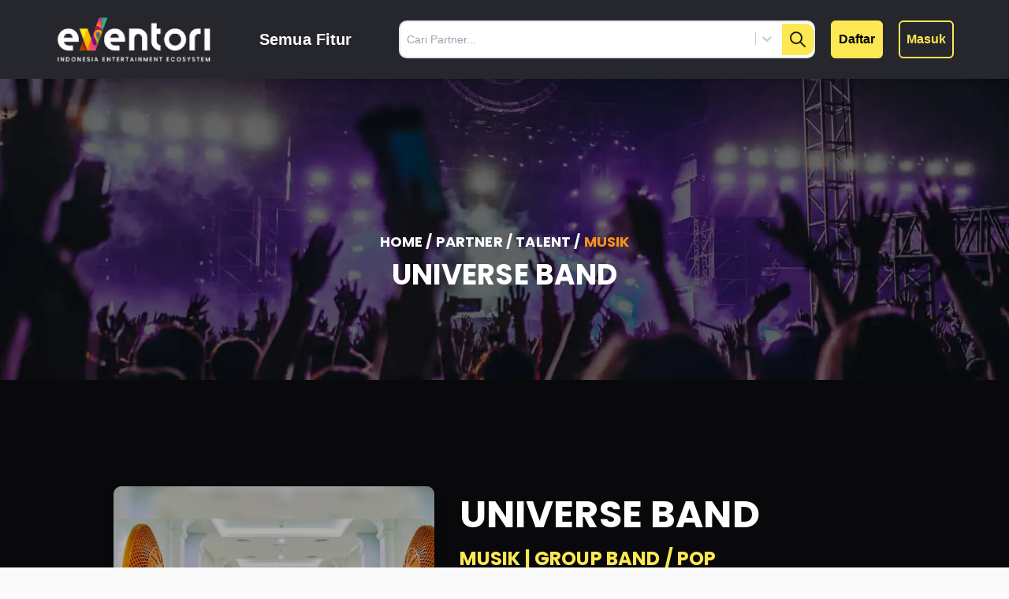

--- FILE ---
content_type: text/html; charset=utf-8
request_url: https://eventori.id/partner/talent/839/UNIVERSE-BAND
body_size: 50390
content:
<!DOCTYPE html><html lang="En-Id"><head><script async="" src="https://www.googletagmanager.com/gtag/js?id=G-F1DBPWZN4Y"></script><script>
            window.dataLayer = window.dataLayer || [];
            function gtag(){dataLayer.push(arguments);}
            gtag('js', new Date());
            gtag('config', 'G-F1DBPWZN4Y', {
              page_path: window.location.pathname,
            });
          </script><link rel="icon" href="/img/icon-eventori.png"/><link rel="stylesheet" data-href="https://fonts.googleapis.com/css2?family=Poppins:wght@400;500;600;700&amp;display=swap"/><link rel="stylesheet" data-href="https://fonts.googleapis.com/css2?family=Open+Sans:wght@300;400;500;600;700&amp;display=swap"/><script type="application/ld+json">{"@context":"https://schema.org","@type":"Organization","name":"Eventori","alternateName":"Eventori Super App","url":"https://eventori.id/","logo":"https://assets-cdn.eventori.id/public/temp/1676522119-logo-putih.png","sameAs":["https://www.facebook.com/eventori.id","https://twitter.com/eventoriview","https://www.instagram.com/eventori.id/","https://www.youtube.com/@eventoriview","https://eventori.id/"]}</script><meta charSet="utf-8"/><meta name="google-site-verification" content="vGVtXCDKKn8iWU5fyfsSjmcwk3h5PumDEvW-SeWDdq8"/><meta name="robots" content="index, follow"/><meta name="googlebot-news" content="index,follow"/><meta http-equiv="content-language" content="id-ID"/><meta name="language" content="id"/><meta name="geo.country" content="id"/><meta name="geo.placename" content="Indonesia"/><meta name="copyright" content="eventori.id, All Rights Reserved"/><link rel="preconnect" href="https://fonts.gstatic.com" crossorigin /><meta charSet="utf-8"/><title>UNIVERSE BAND | Eventori</title><meta name="title" content="UNIVERSE BAND | Eventori"/><meta name="description" content="Universe Band showcases all round music varieties from R&amp;B, Top 40, Funk, Rock, Reggae, Swing and many more. These Multi-skills give you the flexibility to customize theme and style of your function. Universe Band will bring you your favorite tunes from all the decades."/><meta name="keywords" content="talent"/><meta property="og:site_name" content="Platform Entertainment Terbesar di Indonesia"/><link href="https://eventori.id/partner/talent/839/UNIVERSE BAND" rel="canonical"/><link href="https://eventori.id" rel="home"/><meta content="https://www.instagram.com/eventori.id/" property="og:see_also"/><meta content="https://www.youtube.com/channel/UChtIWkfidv0MzIFcAO3Oimg" property="og:see_also"/><meta content="https://www.facebook.com/eventori.id/" property="og:see_also"/><meta content="https://twitter.com/EventoriId" property="og:see_also"/><meta name="viewport" content="minimum-scale=1, initial-scale=1, width=device-width"/><meta http-equiv="Cache-Control" content="no-cache, no-store, must-revalidate"/><meta http-equiv="Pragma" content="no-cache"/><meta http-equiv="Expires" content="-1"/><meta property="og:image:width" content="300"/><meta property="og:image:height" content="300"/><meta name="author"/><meta property="og:type" content="article"/><meta property="og:url" content="https://eventori.id/partner/talent/839/UNIVERSE BAND"/><meta property="og:title" content="UNIVERSE BAND | Eventori"/><meta property="og:description" content="Universe Band showcases all round music varieties from R&amp;B, Top 40, Funk, Rock, Reggae, Swing and many more. These Multi-skills give you the flexibility to customize theme and style of your function. Universe Band will bring you your favorite tunes from all the decades."/><meta property="twitter:card" content="summary_large_image"/><meta property="twitter:url" content="https://eventori.id/partner/talent/839/UNIVERSE BAND"/><meta property="twitter:title" content="UNIVERSE BAND | Eventori"/><meta property="twitter:description" content="Universe Band showcases all round music varieties from R&amp;B, Top 40, Funk, Rock, Reggae, Swing and many more. These Multi-skills give you the flexibility to customize theme and style of your function. Universe Band will bring you your favorite tunes from all the decades."/><meta property="twitter:image" itemProp="image" content="https://assets-cdn.eventori.id/public/partners-old/foto_1598982790.png"/><meta name="twitter:site" content="@EventoriId"/><meta name="twitter:creator" content="@EventoriId"/><script type="application/ld+json">{"@context":"https://schema.org","@type":"Article","mainEntityOfPage":{"@type":"WebPage","@id":"https://eventori.id/partner/talent/839/UNIVERSE BAND"},"headline":"UNIVERSE BAND | Eventori","image":{"@type":"ImageObject","url":"https://assets-cdn.eventori.id/public/partners-old/foto_1598982790.png"},"author":{"@type":"Person","name":"undefined"},"publisher":{"@type":"Organization","name":"eventori","logo":{"@type":"ImageObject","url":"https://assets-cdn.eventori.id/public/temp/1676522119-logo-putih.png"}},"datePublished":"undefined","dateModified":"undefined"}</script><meta name="next-head-count" content="31"/><link rel="preload" href="/_next/static/css/beb0191a1f66bed1ef81.css" as="style"/><link rel="stylesheet" href="/_next/static/css/beb0191a1f66bed1ef81.css" data-n-g=""/><noscript data-n-css=""></noscript><script defer="" nomodule="" src="/_next/static/chunks/polyfills-a40ef1678bae11e696dba45124eadd70.js"></script><script defer="" src="/_next/static/chunks/1845.2dd05dfce0cee5bc7801.js"></script><script defer="" src="/_next/static/chunks/733.8130a25b980a161c1ad8.js"></script><script defer="" src="/_next/static/chunks/1801-cd7ad529e11d0dce639b.js"></script><script defer="" src="/_next/static/chunks/495.5636efd365ad4221fd3d.js"></script><script defer="" src="/_next/static/chunks/130.95440462a7c5641bb465.js"></script><script defer="" src="/_next/static/chunks/9817-d48f802b129f60c4a33a.js"></script><script defer="" src="/_next/static/chunks/8705.2a2fef85bffbc45e13a1.js"></script><script defer="" src="/_next/static/chunks/5332.9c6c812b10e122003369.js"></script><script defer="" src="/_next/static/chunks/2942-84cc5cb3c73e3e21faf8.js"></script><script defer="" src="/_next/static/chunks/9698-61e88b6f9fc4dc92d872.js"></script><script defer="" src="/_next/static/chunks/8946.439f09aeadf51e7d88cb.js"></script><script src="/_next/static/chunks/webpack-428b14644b9784eb1020.js" defer=""></script><script src="/_next/static/chunks/framework-9b1fe852ad31f16b7ad8.js" defer=""></script><script src="/_next/static/chunks/main-e78a9957bb0ffbd04310.js" defer=""></script><script src="/_next/static/chunks/pages/_app-567be56c029f8110b3a0.js" defer=""></script><script src="/_next/static/chunks/29107295-a36037e5ea1af0472eba.js" defer=""></script><script src="/_next/static/chunks/5675-055e6cb6593218c049d6.js" defer=""></script><script src="/_next/static/chunks/5931-2df49ae978cad6ad1c24.js" defer=""></script><script src="/_next/static/chunks/9120-75cccceabd82072c98e5.js" defer=""></script><script src="/_next/static/chunks/2283-55cda873d14ed439b01c.js" defer=""></script><script src="/_next/static/chunks/7333-54429f3b449e9802ee1c.js" defer=""></script><script src="/_next/static/chunks/4930-cd6579bcf2b0b9ec355a.js" defer=""></script><script src="/_next/static/chunks/6873-4f022df8f225c4dcde82.js" defer=""></script><script src="/_next/static/chunks/8451-32c9858f731438f21e96.js" defer=""></script><script src="/_next/static/chunks/4578-25c7d2302445aca10244.js" defer=""></script><script src="/_next/static/chunks/9718-b7d3ca26cada31b020b8.js" defer=""></script><script src="/_next/static/chunks/364-bdbd23001605e9f89e1e.js" defer=""></script><script src="/_next/static/chunks/3148-dfd747da7bcf0120247f.js" defer=""></script><script src="/_next/static/chunks/4798-2027df848953e2a2682f.js" defer=""></script><script src="/_next/static/chunks/7570-2b80ba0e046f5f03a4f7.js" defer=""></script><script src="/_next/static/chunks/5558-b45ef74689992fddbcdd.js" defer=""></script><script src="/_next/static/chunks/7175-fb6ae04e1f40650e8030.js" defer=""></script><script src="/_next/static/chunks/2582-83379e829779adfb5130.js" defer=""></script><script src="/_next/static/chunks/pages/partner/talent/%5Btalent_id%5D/%5Btalent_name%5D-92dacec46576cf93f538.js" defer=""></script><script src="/_next/static/-dlingo-secret-1234/_buildManifest.js" defer=""></script><script src="/_next/static/-dlingo-secret-1234/_ssgManifest.js" defer=""></script><style id="jss-server-side">html {
  box-sizing: border-box;
  -webkit-font-smoothing: antialiased;
  -moz-osx-font-smoothing: grayscale;
}
*, *::before, *::after {
  box-sizing: inherit;
}
strong, b {
  font-weight: 700;
}
body {
  color: rgba(0, 0, 0, 0.87);
  margin: 0;
  font-size: 0.875rem;
  font-family: "Roboto", "Helvetica", "Arial", sans-serif;
  font-weight: 400;
  line-height: 1.43;
  letter-spacing: 0.01071em;
  background-color: #fafafa;
}
@media print {
  body {
    background-color: #fff;
  }
}
body::backdrop {
  background-color: #fafafa;
}
@media print {
  .MuiDialog-root {
    position: absolute !important;
  }
}
  .MuiDialog-scrollPaper {
    display: flex;
    align-items: center;
    justify-content: center;
  }
  .MuiDialog-scrollBody {
    overflow-x: hidden;
    overflow-y: auto;
    text-align: center;
  }
  .MuiDialog-scrollBody:after {
    width: 0;
    height: 100%;
    content: "";
    display: inline-block;
    vertical-align: middle;
  }
  .MuiDialog-container {
    height: 100%;
    outline: 0;
  }
@media print {
  .MuiDialog-container {
    height: auto;
  }
}
  .MuiDialog-paper {
    margin: 32px;
    position: relative;
    overflow-y: auto;
  }
@media print {
  .MuiDialog-paper {
    box-shadow: none;
    overflow-y: visible;
  }
}
  .MuiDialog-paperScrollPaper {
    display: flex;
    max-height: calc(100% - 64px);
    flex-direction: column;
  }
  .MuiDialog-paperScrollBody {
    display: inline-block;
    text-align: left;
    vertical-align: middle;
  }
  .MuiDialog-paperWidthFalse {
    max-width: calc(100% - 64px);
  }
  .MuiDialog-paperWidthXs {
    max-width: 444px;
  }
@media (max-width:507.95px) {
  .MuiDialog-paperWidthXs.MuiDialog-paperScrollBody {
    max-width: calc(100% - 64px);
  }
}
  .MuiDialog-paperWidthSm {
    max-width: 600px;
  }
@media (max-width:663.95px) {
  .MuiDialog-paperWidthSm.MuiDialog-paperScrollBody {
    max-width: calc(100% - 64px);
  }
}
  .MuiDialog-paperWidthMd {
    max-width: 960px;
  }
@media (max-width:1023.95px) {
  .MuiDialog-paperWidthMd.MuiDialog-paperScrollBody {
    max-width: calc(100% - 64px);
  }
}
  .MuiDialog-paperWidthLg {
    max-width: 1280px;
  }
@media (max-width:1343.95px) {
  .MuiDialog-paperWidthLg.MuiDialog-paperScrollBody {
    max-width: calc(100% - 64px);
  }
}
  .MuiDialog-paperWidthXl {
    max-width: 1920px;
  }
@media (max-width:1983.95px) {
  .MuiDialog-paperWidthXl.MuiDialog-paperScrollBody {
    max-width: calc(100% - 64px);
  }
}
  .MuiDialog-paperFullWidth {
    width: calc(100% - 64px);
  }
  .MuiDialog-paperFullScreen {
    width: 100%;
    height: 100%;
    margin: 0;
    max-width: 100%;
    max-height: none;
    border-radius: 0;
  }
  .MuiDialog-paperFullScreen.MuiDialog-paperScrollBody {
    margin: 0;
    max-width: 100%;
  }
  .MuiGrid-container {
    width: 100%;
    display: flex;
    flex-wrap: wrap;
    box-sizing: border-box;
  }
  .MuiGrid-item {
    margin: 0;
    box-sizing: border-box;
  }
  .MuiGrid-zeroMinWidth {
    min-width: 0;
  }
  .MuiGrid-direction-xs-column {
    flex-direction: column;
  }
  .MuiGrid-direction-xs-column-reverse {
    flex-direction: column-reverse;
  }
  .MuiGrid-direction-xs-row-reverse {
    flex-direction: row-reverse;
  }
  .MuiGrid-wrap-xs-nowrap {
    flex-wrap: nowrap;
  }
  .MuiGrid-wrap-xs-wrap-reverse {
    flex-wrap: wrap-reverse;
  }
  .MuiGrid-align-items-xs-center {
    align-items: center;
  }
  .MuiGrid-align-items-xs-flex-start {
    align-items: flex-start;
  }
  .MuiGrid-align-items-xs-flex-end {
    align-items: flex-end;
  }
  .MuiGrid-align-items-xs-baseline {
    align-items: baseline;
  }
  .MuiGrid-align-content-xs-center {
    align-content: center;
  }
  .MuiGrid-align-content-xs-flex-start {
    align-content: flex-start;
  }
  .MuiGrid-align-content-xs-flex-end {
    align-content: flex-end;
  }
  .MuiGrid-align-content-xs-space-between {
    align-content: space-between;
  }
  .MuiGrid-align-content-xs-space-around {
    align-content: space-around;
  }
  .MuiGrid-justify-content-xs-center {
    justify-content: center;
  }
  .MuiGrid-justify-content-xs-flex-end {
    justify-content: flex-end;
  }
  .MuiGrid-justify-content-xs-space-between {
    justify-content: space-between;
  }
  .MuiGrid-justify-content-xs-space-around {
    justify-content: space-around;
  }
  .MuiGrid-justify-content-xs-space-evenly {
    justify-content: space-evenly;
  }
  .MuiGrid-spacing-xs-1 {
    width: calc(100% + 8px);
    margin: -4px;
  }
  .MuiGrid-spacing-xs-1 > .MuiGrid-item {
    padding: 4px;
  }
  .MuiGrid-spacing-xs-2 {
    width: calc(100% + 16px);
    margin: -8px;
  }
  .MuiGrid-spacing-xs-2 > .MuiGrid-item {
    padding: 8px;
  }
  .MuiGrid-spacing-xs-3 {
    width: calc(100% + 24px);
    margin: -12px;
  }
  .MuiGrid-spacing-xs-3 > .MuiGrid-item {
    padding: 12px;
  }
  .MuiGrid-spacing-xs-4 {
    width: calc(100% + 32px);
    margin: -16px;
  }
  .MuiGrid-spacing-xs-4 > .MuiGrid-item {
    padding: 16px;
  }
  .MuiGrid-spacing-xs-5 {
    width: calc(100% + 40px);
    margin: -20px;
  }
  .MuiGrid-spacing-xs-5 > .MuiGrid-item {
    padding: 20px;
  }
  .MuiGrid-spacing-xs-6 {
    width: calc(100% + 48px);
    margin: -24px;
  }
  .MuiGrid-spacing-xs-6 > .MuiGrid-item {
    padding: 24px;
  }
  .MuiGrid-spacing-xs-7 {
    width: calc(100% + 56px);
    margin: -28px;
  }
  .MuiGrid-spacing-xs-7 > .MuiGrid-item {
    padding: 28px;
  }
  .MuiGrid-spacing-xs-8 {
    width: calc(100% + 64px);
    margin: -32px;
  }
  .MuiGrid-spacing-xs-8 > .MuiGrid-item {
    padding: 32px;
  }
  .MuiGrid-spacing-xs-9 {
    width: calc(100% + 72px);
    margin: -36px;
  }
  .MuiGrid-spacing-xs-9 > .MuiGrid-item {
    padding: 36px;
  }
  .MuiGrid-spacing-xs-10 {
    width: calc(100% + 80px);
    margin: -40px;
  }
  .MuiGrid-spacing-xs-10 > .MuiGrid-item {
    padding: 40px;
  }
  .MuiGrid-grid-xs-auto {
    flex-grow: 0;
    max-width: none;
    flex-basis: auto;
  }
  .MuiGrid-grid-xs-true {
    flex-grow: 1;
    max-width: 100%;
    flex-basis: 0;
  }
  .MuiGrid-grid-xs-1 {
    flex-grow: 0;
    max-width: 8.333333%;
    flex-basis: 8.333333%;
  }
  .MuiGrid-grid-xs-2 {
    flex-grow: 0;
    max-width: 16.666667%;
    flex-basis: 16.666667%;
  }
  .MuiGrid-grid-xs-3 {
    flex-grow: 0;
    max-width: 25%;
    flex-basis: 25%;
  }
  .MuiGrid-grid-xs-4 {
    flex-grow: 0;
    max-width: 33.333333%;
    flex-basis: 33.333333%;
  }
  .MuiGrid-grid-xs-5 {
    flex-grow: 0;
    max-width: 41.666667%;
    flex-basis: 41.666667%;
  }
  .MuiGrid-grid-xs-6 {
    flex-grow: 0;
    max-width: 50%;
    flex-basis: 50%;
  }
  .MuiGrid-grid-xs-7 {
    flex-grow: 0;
    max-width: 58.333333%;
    flex-basis: 58.333333%;
  }
  .MuiGrid-grid-xs-8 {
    flex-grow: 0;
    max-width: 66.666667%;
    flex-basis: 66.666667%;
  }
  .MuiGrid-grid-xs-9 {
    flex-grow: 0;
    max-width: 75%;
    flex-basis: 75%;
  }
  .MuiGrid-grid-xs-10 {
    flex-grow: 0;
    max-width: 83.333333%;
    flex-basis: 83.333333%;
  }
  .MuiGrid-grid-xs-11 {
    flex-grow: 0;
    max-width: 91.666667%;
    flex-basis: 91.666667%;
  }
  .MuiGrid-grid-xs-12 {
    flex-grow: 0;
    max-width: 100%;
    flex-basis: 100%;
  }
@media (min-width:600px) {
  .MuiGrid-grid-sm-auto {
    flex-grow: 0;
    max-width: none;
    flex-basis: auto;
  }
  .MuiGrid-grid-sm-true {
    flex-grow: 1;
    max-width: 100%;
    flex-basis: 0;
  }
  .MuiGrid-grid-sm-1 {
    flex-grow: 0;
    max-width: 8.333333%;
    flex-basis: 8.333333%;
  }
  .MuiGrid-grid-sm-2 {
    flex-grow: 0;
    max-width: 16.666667%;
    flex-basis: 16.666667%;
  }
  .MuiGrid-grid-sm-3 {
    flex-grow: 0;
    max-width: 25%;
    flex-basis: 25%;
  }
  .MuiGrid-grid-sm-4 {
    flex-grow: 0;
    max-width: 33.333333%;
    flex-basis: 33.333333%;
  }
  .MuiGrid-grid-sm-5 {
    flex-grow: 0;
    max-width: 41.666667%;
    flex-basis: 41.666667%;
  }
  .MuiGrid-grid-sm-6 {
    flex-grow: 0;
    max-width: 50%;
    flex-basis: 50%;
  }
  .MuiGrid-grid-sm-7 {
    flex-grow: 0;
    max-width: 58.333333%;
    flex-basis: 58.333333%;
  }
  .MuiGrid-grid-sm-8 {
    flex-grow: 0;
    max-width: 66.666667%;
    flex-basis: 66.666667%;
  }
  .MuiGrid-grid-sm-9 {
    flex-grow: 0;
    max-width: 75%;
    flex-basis: 75%;
  }
  .MuiGrid-grid-sm-10 {
    flex-grow: 0;
    max-width: 83.333333%;
    flex-basis: 83.333333%;
  }
  .MuiGrid-grid-sm-11 {
    flex-grow: 0;
    max-width: 91.666667%;
    flex-basis: 91.666667%;
  }
  .MuiGrid-grid-sm-12 {
    flex-grow: 0;
    max-width: 100%;
    flex-basis: 100%;
  }
}
@media (min-width:960px) {
  .MuiGrid-grid-md-auto {
    flex-grow: 0;
    max-width: none;
    flex-basis: auto;
  }
  .MuiGrid-grid-md-true {
    flex-grow: 1;
    max-width: 100%;
    flex-basis: 0;
  }
  .MuiGrid-grid-md-1 {
    flex-grow: 0;
    max-width: 8.333333%;
    flex-basis: 8.333333%;
  }
  .MuiGrid-grid-md-2 {
    flex-grow: 0;
    max-width: 16.666667%;
    flex-basis: 16.666667%;
  }
  .MuiGrid-grid-md-3 {
    flex-grow: 0;
    max-width: 25%;
    flex-basis: 25%;
  }
  .MuiGrid-grid-md-4 {
    flex-grow: 0;
    max-width: 33.333333%;
    flex-basis: 33.333333%;
  }
  .MuiGrid-grid-md-5 {
    flex-grow: 0;
    max-width: 41.666667%;
    flex-basis: 41.666667%;
  }
  .MuiGrid-grid-md-6 {
    flex-grow: 0;
    max-width: 50%;
    flex-basis: 50%;
  }
  .MuiGrid-grid-md-7 {
    flex-grow: 0;
    max-width: 58.333333%;
    flex-basis: 58.333333%;
  }
  .MuiGrid-grid-md-8 {
    flex-grow: 0;
    max-width: 66.666667%;
    flex-basis: 66.666667%;
  }
  .MuiGrid-grid-md-9 {
    flex-grow: 0;
    max-width: 75%;
    flex-basis: 75%;
  }
  .MuiGrid-grid-md-10 {
    flex-grow: 0;
    max-width: 83.333333%;
    flex-basis: 83.333333%;
  }
  .MuiGrid-grid-md-11 {
    flex-grow: 0;
    max-width: 91.666667%;
    flex-basis: 91.666667%;
  }
  .MuiGrid-grid-md-12 {
    flex-grow: 0;
    max-width: 100%;
    flex-basis: 100%;
  }
}
@media (min-width:1280px) {
  .MuiGrid-grid-lg-auto {
    flex-grow: 0;
    max-width: none;
    flex-basis: auto;
  }
  .MuiGrid-grid-lg-true {
    flex-grow: 1;
    max-width: 100%;
    flex-basis: 0;
  }
  .MuiGrid-grid-lg-1 {
    flex-grow: 0;
    max-width: 8.333333%;
    flex-basis: 8.333333%;
  }
  .MuiGrid-grid-lg-2 {
    flex-grow: 0;
    max-width: 16.666667%;
    flex-basis: 16.666667%;
  }
  .MuiGrid-grid-lg-3 {
    flex-grow: 0;
    max-width: 25%;
    flex-basis: 25%;
  }
  .MuiGrid-grid-lg-4 {
    flex-grow: 0;
    max-width: 33.333333%;
    flex-basis: 33.333333%;
  }
  .MuiGrid-grid-lg-5 {
    flex-grow: 0;
    max-width: 41.666667%;
    flex-basis: 41.666667%;
  }
  .MuiGrid-grid-lg-6 {
    flex-grow: 0;
    max-width: 50%;
    flex-basis: 50%;
  }
  .MuiGrid-grid-lg-7 {
    flex-grow: 0;
    max-width: 58.333333%;
    flex-basis: 58.333333%;
  }
  .MuiGrid-grid-lg-8 {
    flex-grow: 0;
    max-width: 66.666667%;
    flex-basis: 66.666667%;
  }
  .MuiGrid-grid-lg-9 {
    flex-grow: 0;
    max-width: 75%;
    flex-basis: 75%;
  }
  .MuiGrid-grid-lg-10 {
    flex-grow: 0;
    max-width: 83.333333%;
    flex-basis: 83.333333%;
  }
  .MuiGrid-grid-lg-11 {
    flex-grow: 0;
    max-width: 91.666667%;
    flex-basis: 91.666667%;
  }
  .MuiGrid-grid-lg-12 {
    flex-grow: 0;
    max-width: 100%;
    flex-basis: 100%;
  }
}
@media (min-width:1920px) {
  .MuiGrid-grid-xl-auto {
    flex-grow: 0;
    max-width: none;
    flex-basis: auto;
  }
  .MuiGrid-grid-xl-true {
    flex-grow: 1;
    max-width: 100%;
    flex-basis: 0;
  }
  .MuiGrid-grid-xl-1 {
    flex-grow: 0;
    max-width: 8.333333%;
    flex-basis: 8.333333%;
  }
  .MuiGrid-grid-xl-2 {
    flex-grow: 0;
    max-width: 16.666667%;
    flex-basis: 16.666667%;
  }
  .MuiGrid-grid-xl-3 {
    flex-grow: 0;
    max-width: 25%;
    flex-basis: 25%;
  }
  .MuiGrid-grid-xl-4 {
    flex-grow: 0;
    max-width: 33.333333%;
    flex-basis: 33.333333%;
  }
  .MuiGrid-grid-xl-5 {
    flex-grow: 0;
    max-width: 41.666667%;
    flex-basis: 41.666667%;
  }
  .MuiGrid-grid-xl-6 {
    flex-grow: 0;
    max-width: 50%;
    flex-basis: 50%;
  }
  .MuiGrid-grid-xl-7 {
    flex-grow: 0;
    max-width: 58.333333%;
    flex-basis: 58.333333%;
  }
  .MuiGrid-grid-xl-8 {
    flex-grow: 0;
    max-width: 66.666667%;
    flex-basis: 66.666667%;
  }
  .MuiGrid-grid-xl-9 {
    flex-grow: 0;
    max-width: 75%;
    flex-basis: 75%;
  }
  .MuiGrid-grid-xl-10 {
    flex-grow: 0;
    max-width: 83.333333%;
    flex-basis: 83.333333%;
  }
  .MuiGrid-grid-xl-11 {
    flex-grow: 0;
    max-width: 91.666667%;
    flex-basis: 91.666667%;
  }
  .MuiGrid-grid-xl-12 {
    flex-grow: 0;
    max-width: 100%;
    flex-basis: 100%;
  }
}
  .jss1 {
    top: 8px;
    color: #000000;
    right: 8px;
    position: absolute;
  }
  .jss2 .MuiOutlinedInput-root fieldset {
    border-color: black;
  }
  .jss2 .MuiOutlinedInput-root.Mui-focused fieldset {
    border-color: #FFAC33;
    border-width: 1px;
  }
  .jss2 .MuiOutlinedInput-root:hover fieldset {
    border-color: #F6921E;
    border-width: 1px;
  }
  .jss3 {
    margin: 0;
    max-width: 525px;
    border-radius: 20px;
    background-color: #3C3D41;
  }</style><style data-href="https://fonts.googleapis.com/css2?family=Poppins:wght@400;500;600;700&display=swap">@font-face{font-family:'Poppins';font-style:normal;font-weight:400;font-display:swap;src:url(https://fonts.gstatic.com/s/poppins/v22/pxiEyp8kv8JHgFVrFJM.woff) format('woff')}@font-face{font-family:'Poppins';font-style:normal;font-weight:500;font-display:swap;src:url(https://fonts.gstatic.com/s/poppins/v22/pxiByp8kv8JHgFVrLGT9V1g.woff) format('woff')}@font-face{font-family:'Poppins';font-style:normal;font-weight:600;font-display:swap;src:url(https://fonts.gstatic.com/s/poppins/v22/pxiByp8kv8JHgFVrLEj6V1g.woff) format('woff')}@font-face{font-family:'Poppins';font-style:normal;font-weight:700;font-display:swap;src:url(https://fonts.gstatic.com/s/poppins/v22/pxiByp8kv8JHgFVrLCz7V1g.woff) format('woff')}@font-face{font-family:'Poppins';font-style:normal;font-weight:400;font-display:swap;src:url(https://fonts.gstatic.com/s/poppins/v22/pxiEyp8kv8JHgFVrJJnecnFHGPezSQ.woff2) format('woff2');unicode-range:U+0100-02BA,U+02BD-02C5,U+02C7-02CC,U+02CE-02D7,U+02DD-02FF,U+0304,U+0308,U+0329,U+1D00-1DBF,U+1E00-1E9F,U+1EF2-1EFF,U+2020,U+20A0-20AB,U+20AD-20C0,U+2113,U+2C60-2C7F,U+A720-A7FF}@font-face{font-family:'Poppins';font-style:normal;font-weight:400;font-display:swap;src:url(https://fonts.gstatic.com/s/poppins/v22/pxiEyp8kv8JHgFVrJJfecnFHGPc.woff2) format('woff2');unicode-range:U+0000-00FF,U+0131,U+0152-0153,U+02BB-02BC,U+02C6,U+02DA,U+02DC,U+0304,U+0308,U+0329,U+2000-206F,U+20AC,U+2122,U+2191,U+2193,U+2212,U+2215,U+FEFF,U+FFFD}@font-face{font-family:'Poppins';font-style:normal;font-weight:500;font-display:swap;src:url(https://fonts.gstatic.com/s/poppins/v22/pxiByp8kv8JHgFVrLGT9Z1JlFd2JQEl8qw.woff2) format('woff2');unicode-range:U+0100-02BA,U+02BD-02C5,U+02C7-02CC,U+02CE-02D7,U+02DD-02FF,U+0304,U+0308,U+0329,U+1D00-1DBF,U+1E00-1E9F,U+1EF2-1EFF,U+2020,U+20A0-20AB,U+20AD-20C0,U+2113,U+2C60-2C7F,U+A720-A7FF}@font-face{font-family:'Poppins';font-style:normal;font-weight:500;font-display:swap;src:url(https://fonts.gstatic.com/s/poppins/v22/pxiByp8kv8JHgFVrLGT9Z1xlFd2JQEk.woff2) format('woff2');unicode-range:U+0000-00FF,U+0131,U+0152-0153,U+02BB-02BC,U+02C6,U+02DA,U+02DC,U+0304,U+0308,U+0329,U+2000-206F,U+20AC,U+2122,U+2191,U+2193,U+2212,U+2215,U+FEFF,U+FFFD}@font-face{font-family:'Poppins';font-style:normal;font-weight:600;font-display:swap;src:url(https://fonts.gstatic.com/s/poppins/v22/pxiByp8kv8JHgFVrLEj6Z1JlFd2JQEl8qw.woff2) format('woff2');unicode-range:U+0100-02BA,U+02BD-02C5,U+02C7-02CC,U+02CE-02D7,U+02DD-02FF,U+0304,U+0308,U+0329,U+1D00-1DBF,U+1E00-1E9F,U+1EF2-1EFF,U+2020,U+20A0-20AB,U+20AD-20C0,U+2113,U+2C60-2C7F,U+A720-A7FF}@font-face{font-family:'Poppins';font-style:normal;font-weight:600;font-display:swap;src:url(https://fonts.gstatic.com/s/poppins/v22/pxiByp8kv8JHgFVrLEj6Z1xlFd2JQEk.woff2) format('woff2');unicode-range:U+0000-00FF,U+0131,U+0152-0153,U+02BB-02BC,U+02C6,U+02DA,U+02DC,U+0304,U+0308,U+0329,U+2000-206F,U+20AC,U+2122,U+2191,U+2193,U+2212,U+2215,U+FEFF,U+FFFD}@font-face{font-family:'Poppins';font-style:normal;font-weight:700;font-display:swap;src:url(https://fonts.gstatic.com/s/poppins/v22/pxiByp8kv8JHgFVrLCz7Z1JlFd2JQEl8qw.woff2) format('woff2');unicode-range:U+0100-02BA,U+02BD-02C5,U+02C7-02CC,U+02CE-02D7,U+02DD-02FF,U+0304,U+0308,U+0329,U+1D00-1DBF,U+1E00-1E9F,U+1EF2-1EFF,U+2020,U+20A0-20AB,U+20AD-20C0,U+2113,U+2C60-2C7F,U+A720-A7FF}@font-face{font-family:'Poppins';font-style:normal;font-weight:700;font-display:swap;src:url(https://fonts.gstatic.com/s/poppins/v22/pxiByp8kv8JHgFVrLCz7Z1xlFd2JQEk.woff2) format('woff2');unicode-range:U+0000-00FF,U+0131,U+0152-0153,U+02BB-02BC,U+02C6,U+02DA,U+02DC,U+0304,U+0308,U+0329,U+2000-206F,U+20AC,U+2122,U+2191,U+2193,U+2212,U+2215,U+FEFF,U+FFFD}</style><style data-href="https://fonts.googleapis.com/css2?family=Open+Sans:wght@300;400;500;600;700&display=swap">@font-face{font-family:'Open Sans';font-style:normal;font-weight:300;font-stretch:normal;font-display:swap;src:url(https://fonts.gstatic.com/s/opensans/v40/memSYaGs126MiZpBA-UvWbX2vVnXBbObj2OVZyOOSr4dVJWUgsiH0C4k.woff) format('woff')}@font-face{font-family:'Open Sans';font-style:normal;font-weight:400;font-stretch:normal;font-display:swap;src:url(https://fonts.gstatic.com/s/opensans/v40/memSYaGs126MiZpBA-UvWbX2vVnXBbObj2OVZyOOSr4dVJWUgsjZ0C4k.woff) format('woff')}@font-face{font-family:'Open Sans';font-style:normal;font-weight:500;font-stretch:normal;font-display:swap;src:url(https://fonts.gstatic.com/s/opensans/v40/memSYaGs126MiZpBA-UvWbX2vVnXBbObj2OVZyOOSr4dVJWUgsjr0C4k.woff) format('woff')}@font-face{font-family:'Open Sans';font-style:normal;font-weight:600;font-stretch:normal;font-display:swap;src:url(https://fonts.gstatic.com/s/opensans/v40/memSYaGs126MiZpBA-UvWbX2vVnXBbObj2OVZyOOSr4dVJWUgsgH1y4k.woff) format('woff')}@font-face{font-family:'Open Sans';font-style:normal;font-weight:700;font-stretch:normal;font-display:swap;src:url(https://fonts.gstatic.com/s/opensans/v40/memSYaGs126MiZpBA-UvWbX2vVnXBbObj2OVZyOOSr4dVJWUgsg-1y4k.woff) format('woff')}@font-face{font-family:'Open Sans';font-style:normal;font-weight:300;font-stretch:100%;font-display:swap;src:url(https://fonts.gstatic.com/s/opensans/v40/memvYaGs126MiZpBA-UvWbX2vVnXBbObj2OVTSKmu0SC55K5gw.woff2) format('woff2');unicode-range:U+0460-052F,U+1C80-1C8A,U+20B4,U+2DE0-2DFF,U+A640-A69F,U+FE2E-FE2F}@font-face{font-family:'Open Sans';font-style:normal;font-weight:300;font-stretch:100%;font-display:swap;src:url(https://fonts.gstatic.com/s/opensans/v40/memvYaGs126MiZpBA-UvWbX2vVnXBbObj2OVTSumu0SC55K5gw.woff2) format('woff2');unicode-range:U+0301,U+0400-045F,U+0490-0491,U+04B0-04B1,U+2116}@font-face{font-family:'Open Sans';font-style:normal;font-weight:300;font-stretch:100%;font-display:swap;src:url(https://fonts.gstatic.com/s/opensans/v40/memvYaGs126MiZpBA-UvWbX2vVnXBbObj2OVTSOmu0SC55K5gw.woff2) format('woff2');unicode-range:U+1F00-1FFF}@font-face{font-family:'Open Sans';font-style:normal;font-weight:300;font-stretch:100%;font-display:swap;src:url(https://fonts.gstatic.com/s/opensans/v40/memvYaGs126MiZpBA-UvWbX2vVnXBbObj2OVTSymu0SC55K5gw.woff2) format('woff2');unicode-range:U+0370-0377,U+037A-037F,U+0384-038A,U+038C,U+038E-03A1,U+03A3-03FF}@font-face{font-family:'Open Sans';font-style:normal;font-weight:300;font-stretch:100%;font-display:swap;src:url(https://fonts.gstatic.com/s/opensans/v40/memvYaGs126MiZpBA-UvWbX2vVnXBbObj2OVTS2mu0SC55K5gw.woff2) format('woff2');unicode-range:U+0307-0308,U+0590-05FF,U+200C-2010,U+20AA,U+25CC,U+FB1D-FB4F}@font-face{font-family:'Open Sans';font-style:normal;font-weight:300;font-stretch:100%;font-display:swap;src:url(https://fonts.gstatic.com/s/opensans/v40/memvYaGs126MiZpBA-UvWbX2vVnXBbObj2OVTVOmu0SC55K5gw.woff2) format('woff2');unicode-range:U+0302-0303,U+0305,U+0307-0308,U+0310,U+0312,U+0315,U+031A,U+0326-0327,U+032C,U+032F-0330,U+0332-0333,U+0338,U+033A,U+0346,U+034D,U+0391-03A1,U+03A3-03A9,U+03B1-03C9,U+03D1,U+03D5-03D6,U+03F0-03F1,U+03F4-03F5,U+2016-2017,U+2034-2038,U+203C,U+2040,U+2043,U+2047,U+2050,U+2057,U+205F,U+2070-2071,U+2074-208E,U+2090-209C,U+20D0-20DC,U+20E1,U+20E5-20EF,U+2100-2112,U+2114-2115,U+2117-2121,U+2123-214F,U+2190,U+2192,U+2194-21AE,U+21B0-21E5,U+21F1-21F2,U+21F4-2211,U+2213-2214,U+2216-22FF,U+2308-230B,U+2310,U+2319,U+231C-2321,U+2336-237A,U+237C,U+2395,U+239B-23B7,U+23D0,U+23DC-23E1,U+2474-2475,U+25AF,U+25B3,U+25B7,U+25BD,U+25C1,U+25CA,U+25CC,U+25FB,U+266D-266F,U+27C0-27FF,U+2900-2AFF,U+2B0E-2B11,U+2B30-2B4C,U+2BFE,U+3030,U+FF5B,U+FF5D,U+1D400-1D7FF,U+1EE00-1EEFF}@font-face{font-family:'Open Sans';font-style:normal;font-weight:300;font-stretch:100%;font-display:swap;src:url(https://fonts.gstatic.com/s/opensans/v40/memvYaGs126MiZpBA-UvWbX2vVnXBbObj2OVTUGmu0SC55K5gw.woff2) format('woff2');unicode-range:U+0001-000C,U+000E-001F,U+007F-009F,U+20DD-20E0,U+20E2-20E4,U+2150-218F,U+2190,U+2192,U+2194-2199,U+21AF,U+21E6-21F0,U+21F3,U+2218-2219,U+2299,U+22C4-22C6,U+2300-243F,U+2440-244A,U+2460-24FF,U+25A0-27BF,U+2800-28FF,U+2921-2922,U+2981,U+29BF,U+29EB,U+2B00-2BFF,U+4DC0-4DFF,U+FFF9-FFFB,U+10140-1018E,U+10190-1019C,U+101A0,U+101D0-101FD,U+102E0-102FB,U+10E60-10E7E,U+1D2C0-1D2D3,U+1D2E0-1D37F,U+1F000-1F0FF,U+1F100-1F1AD,U+1F1E6-1F1FF,U+1F30D-1F30F,U+1F315,U+1F31C,U+1F31E,U+1F320-1F32C,U+1F336,U+1F378,U+1F37D,U+1F382,U+1F393-1F39F,U+1F3A7-1F3A8,U+1F3AC-1F3AF,U+1F3C2,U+1F3C4-1F3C6,U+1F3CA-1F3CE,U+1F3D4-1F3E0,U+1F3ED,U+1F3F1-1F3F3,U+1F3F5-1F3F7,U+1F408,U+1F415,U+1F41F,U+1F426,U+1F43F,U+1F441-1F442,U+1F444,U+1F446-1F449,U+1F44C-1F44E,U+1F453,U+1F46A,U+1F47D,U+1F4A3,U+1F4B0,U+1F4B3,U+1F4B9,U+1F4BB,U+1F4BF,U+1F4C8-1F4CB,U+1F4D6,U+1F4DA,U+1F4DF,U+1F4E3-1F4E6,U+1F4EA-1F4ED,U+1F4F7,U+1F4F9-1F4FB,U+1F4FD-1F4FE,U+1F503,U+1F507-1F50B,U+1F50D,U+1F512-1F513,U+1F53E-1F54A,U+1F54F-1F5FA,U+1F610,U+1F650-1F67F,U+1F687,U+1F68D,U+1F691,U+1F694,U+1F698,U+1F6AD,U+1F6B2,U+1F6B9-1F6BA,U+1F6BC,U+1F6C6-1F6CF,U+1F6D3-1F6D7,U+1F6E0-1F6EA,U+1F6F0-1F6F3,U+1F6F7-1F6FC,U+1F700-1F7FF,U+1F800-1F80B,U+1F810-1F847,U+1F850-1F859,U+1F860-1F887,U+1F890-1F8AD,U+1F8B0-1F8BB,U+1F8C0-1F8C1,U+1F900-1F90B,U+1F93B,U+1F946,U+1F984,U+1F996,U+1F9E9,U+1FA00-1FA6F,U+1FA70-1FA7C,U+1FA80-1FA89,U+1FA8F-1FAC6,U+1FACE-1FADC,U+1FADF-1FAE9,U+1FAF0-1FAF8,U+1FB00-1FBFF}@font-face{font-family:'Open Sans';font-style:normal;font-weight:300;font-stretch:100%;font-display:swap;src:url(https://fonts.gstatic.com/s/opensans/v40/memvYaGs126MiZpBA-UvWbX2vVnXBbObj2OVTSCmu0SC55K5gw.woff2) format('woff2');unicode-range:U+0102-0103,U+0110-0111,U+0128-0129,U+0168-0169,U+01A0-01A1,U+01AF-01B0,U+0300-0301,U+0303-0304,U+0308-0309,U+0323,U+0329,U+1EA0-1EF9,U+20AB}@font-face{font-family:'Open Sans';font-style:normal;font-weight:300;font-stretch:100%;font-display:swap;src:url(https://fonts.gstatic.com/s/opensans/v40/memvYaGs126MiZpBA-UvWbX2vVnXBbObj2OVTSGmu0SC55K5gw.woff2) format('woff2');unicode-range:U+0100-02BA,U+02BD-02C5,U+02C7-02CC,U+02CE-02D7,U+02DD-02FF,U+0304,U+0308,U+0329,U+1D00-1DBF,U+1E00-1E9F,U+1EF2-1EFF,U+2020,U+20A0-20AB,U+20AD-20C0,U+2113,U+2C60-2C7F,U+A720-A7FF}@font-face{font-family:'Open Sans';font-style:normal;font-weight:300;font-stretch:100%;font-display:swap;src:url(https://fonts.gstatic.com/s/opensans/v40/memvYaGs126MiZpBA-UvWbX2vVnXBbObj2OVTS-mu0SC55I.woff2) format('woff2');unicode-range:U+0000-00FF,U+0131,U+0152-0153,U+02BB-02BC,U+02C6,U+02DA,U+02DC,U+0304,U+0308,U+0329,U+2000-206F,U+20AC,U+2122,U+2191,U+2193,U+2212,U+2215,U+FEFF,U+FFFD}@font-face{font-family:'Open Sans';font-style:normal;font-weight:400;font-stretch:100%;font-display:swap;src:url(https://fonts.gstatic.com/s/opensans/v40/memvYaGs126MiZpBA-UvWbX2vVnXBbObj2OVTSKmu0SC55K5gw.woff2) format('woff2');unicode-range:U+0460-052F,U+1C80-1C8A,U+20B4,U+2DE0-2DFF,U+A640-A69F,U+FE2E-FE2F}@font-face{font-family:'Open Sans';font-style:normal;font-weight:400;font-stretch:100%;font-display:swap;src:url(https://fonts.gstatic.com/s/opensans/v40/memvYaGs126MiZpBA-UvWbX2vVnXBbObj2OVTSumu0SC55K5gw.woff2) format('woff2');unicode-range:U+0301,U+0400-045F,U+0490-0491,U+04B0-04B1,U+2116}@font-face{font-family:'Open Sans';font-style:normal;font-weight:400;font-stretch:100%;font-display:swap;src:url(https://fonts.gstatic.com/s/opensans/v40/memvYaGs126MiZpBA-UvWbX2vVnXBbObj2OVTSOmu0SC55K5gw.woff2) format('woff2');unicode-range:U+1F00-1FFF}@font-face{font-family:'Open Sans';font-style:normal;font-weight:400;font-stretch:100%;font-display:swap;src:url(https://fonts.gstatic.com/s/opensans/v40/memvYaGs126MiZpBA-UvWbX2vVnXBbObj2OVTSymu0SC55K5gw.woff2) format('woff2');unicode-range:U+0370-0377,U+037A-037F,U+0384-038A,U+038C,U+038E-03A1,U+03A3-03FF}@font-face{font-family:'Open Sans';font-style:normal;font-weight:400;font-stretch:100%;font-display:swap;src:url(https://fonts.gstatic.com/s/opensans/v40/memvYaGs126MiZpBA-UvWbX2vVnXBbObj2OVTS2mu0SC55K5gw.woff2) format('woff2');unicode-range:U+0307-0308,U+0590-05FF,U+200C-2010,U+20AA,U+25CC,U+FB1D-FB4F}@font-face{font-family:'Open Sans';font-style:normal;font-weight:400;font-stretch:100%;font-display:swap;src:url(https://fonts.gstatic.com/s/opensans/v40/memvYaGs126MiZpBA-UvWbX2vVnXBbObj2OVTVOmu0SC55K5gw.woff2) format('woff2');unicode-range:U+0302-0303,U+0305,U+0307-0308,U+0310,U+0312,U+0315,U+031A,U+0326-0327,U+032C,U+032F-0330,U+0332-0333,U+0338,U+033A,U+0346,U+034D,U+0391-03A1,U+03A3-03A9,U+03B1-03C9,U+03D1,U+03D5-03D6,U+03F0-03F1,U+03F4-03F5,U+2016-2017,U+2034-2038,U+203C,U+2040,U+2043,U+2047,U+2050,U+2057,U+205F,U+2070-2071,U+2074-208E,U+2090-209C,U+20D0-20DC,U+20E1,U+20E5-20EF,U+2100-2112,U+2114-2115,U+2117-2121,U+2123-214F,U+2190,U+2192,U+2194-21AE,U+21B0-21E5,U+21F1-21F2,U+21F4-2211,U+2213-2214,U+2216-22FF,U+2308-230B,U+2310,U+2319,U+231C-2321,U+2336-237A,U+237C,U+2395,U+239B-23B7,U+23D0,U+23DC-23E1,U+2474-2475,U+25AF,U+25B3,U+25B7,U+25BD,U+25C1,U+25CA,U+25CC,U+25FB,U+266D-266F,U+27C0-27FF,U+2900-2AFF,U+2B0E-2B11,U+2B30-2B4C,U+2BFE,U+3030,U+FF5B,U+FF5D,U+1D400-1D7FF,U+1EE00-1EEFF}@font-face{font-family:'Open Sans';font-style:normal;font-weight:400;font-stretch:100%;font-display:swap;src:url(https://fonts.gstatic.com/s/opensans/v40/memvYaGs126MiZpBA-UvWbX2vVnXBbObj2OVTUGmu0SC55K5gw.woff2) format('woff2');unicode-range:U+0001-000C,U+000E-001F,U+007F-009F,U+20DD-20E0,U+20E2-20E4,U+2150-218F,U+2190,U+2192,U+2194-2199,U+21AF,U+21E6-21F0,U+21F3,U+2218-2219,U+2299,U+22C4-22C6,U+2300-243F,U+2440-244A,U+2460-24FF,U+25A0-27BF,U+2800-28FF,U+2921-2922,U+2981,U+29BF,U+29EB,U+2B00-2BFF,U+4DC0-4DFF,U+FFF9-FFFB,U+10140-1018E,U+10190-1019C,U+101A0,U+101D0-101FD,U+102E0-102FB,U+10E60-10E7E,U+1D2C0-1D2D3,U+1D2E0-1D37F,U+1F000-1F0FF,U+1F100-1F1AD,U+1F1E6-1F1FF,U+1F30D-1F30F,U+1F315,U+1F31C,U+1F31E,U+1F320-1F32C,U+1F336,U+1F378,U+1F37D,U+1F382,U+1F393-1F39F,U+1F3A7-1F3A8,U+1F3AC-1F3AF,U+1F3C2,U+1F3C4-1F3C6,U+1F3CA-1F3CE,U+1F3D4-1F3E0,U+1F3ED,U+1F3F1-1F3F3,U+1F3F5-1F3F7,U+1F408,U+1F415,U+1F41F,U+1F426,U+1F43F,U+1F441-1F442,U+1F444,U+1F446-1F449,U+1F44C-1F44E,U+1F453,U+1F46A,U+1F47D,U+1F4A3,U+1F4B0,U+1F4B3,U+1F4B9,U+1F4BB,U+1F4BF,U+1F4C8-1F4CB,U+1F4D6,U+1F4DA,U+1F4DF,U+1F4E3-1F4E6,U+1F4EA-1F4ED,U+1F4F7,U+1F4F9-1F4FB,U+1F4FD-1F4FE,U+1F503,U+1F507-1F50B,U+1F50D,U+1F512-1F513,U+1F53E-1F54A,U+1F54F-1F5FA,U+1F610,U+1F650-1F67F,U+1F687,U+1F68D,U+1F691,U+1F694,U+1F698,U+1F6AD,U+1F6B2,U+1F6B9-1F6BA,U+1F6BC,U+1F6C6-1F6CF,U+1F6D3-1F6D7,U+1F6E0-1F6EA,U+1F6F0-1F6F3,U+1F6F7-1F6FC,U+1F700-1F7FF,U+1F800-1F80B,U+1F810-1F847,U+1F850-1F859,U+1F860-1F887,U+1F890-1F8AD,U+1F8B0-1F8BB,U+1F8C0-1F8C1,U+1F900-1F90B,U+1F93B,U+1F946,U+1F984,U+1F996,U+1F9E9,U+1FA00-1FA6F,U+1FA70-1FA7C,U+1FA80-1FA89,U+1FA8F-1FAC6,U+1FACE-1FADC,U+1FADF-1FAE9,U+1FAF0-1FAF8,U+1FB00-1FBFF}@font-face{font-family:'Open Sans';font-style:normal;font-weight:400;font-stretch:100%;font-display:swap;src:url(https://fonts.gstatic.com/s/opensans/v40/memvYaGs126MiZpBA-UvWbX2vVnXBbObj2OVTSCmu0SC55K5gw.woff2) format('woff2');unicode-range:U+0102-0103,U+0110-0111,U+0128-0129,U+0168-0169,U+01A0-01A1,U+01AF-01B0,U+0300-0301,U+0303-0304,U+0308-0309,U+0323,U+0329,U+1EA0-1EF9,U+20AB}@font-face{font-family:'Open Sans';font-style:normal;font-weight:400;font-stretch:100%;font-display:swap;src:url(https://fonts.gstatic.com/s/opensans/v40/memvYaGs126MiZpBA-UvWbX2vVnXBbObj2OVTSGmu0SC55K5gw.woff2) format('woff2');unicode-range:U+0100-02BA,U+02BD-02C5,U+02C7-02CC,U+02CE-02D7,U+02DD-02FF,U+0304,U+0308,U+0329,U+1D00-1DBF,U+1E00-1E9F,U+1EF2-1EFF,U+2020,U+20A0-20AB,U+20AD-20C0,U+2113,U+2C60-2C7F,U+A720-A7FF}@font-face{font-family:'Open Sans';font-style:normal;font-weight:400;font-stretch:100%;font-display:swap;src:url(https://fonts.gstatic.com/s/opensans/v40/memvYaGs126MiZpBA-UvWbX2vVnXBbObj2OVTS-mu0SC55I.woff2) format('woff2');unicode-range:U+0000-00FF,U+0131,U+0152-0153,U+02BB-02BC,U+02C6,U+02DA,U+02DC,U+0304,U+0308,U+0329,U+2000-206F,U+20AC,U+2122,U+2191,U+2193,U+2212,U+2215,U+FEFF,U+FFFD}@font-face{font-family:'Open Sans';font-style:normal;font-weight:500;font-stretch:100%;font-display:swap;src:url(https://fonts.gstatic.com/s/opensans/v40/memvYaGs126MiZpBA-UvWbX2vVnXBbObj2OVTSKmu0SC55K5gw.woff2) format('woff2');unicode-range:U+0460-052F,U+1C80-1C8A,U+20B4,U+2DE0-2DFF,U+A640-A69F,U+FE2E-FE2F}@font-face{font-family:'Open Sans';font-style:normal;font-weight:500;font-stretch:100%;font-display:swap;src:url(https://fonts.gstatic.com/s/opensans/v40/memvYaGs126MiZpBA-UvWbX2vVnXBbObj2OVTSumu0SC55K5gw.woff2) format('woff2');unicode-range:U+0301,U+0400-045F,U+0490-0491,U+04B0-04B1,U+2116}@font-face{font-family:'Open Sans';font-style:normal;font-weight:500;font-stretch:100%;font-display:swap;src:url(https://fonts.gstatic.com/s/opensans/v40/memvYaGs126MiZpBA-UvWbX2vVnXBbObj2OVTSOmu0SC55K5gw.woff2) format('woff2');unicode-range:U+1F00-1FFF}@font-face{font-family:'Open Sans';font-style:normal;font-weight:500;font-stretch:100%;font-display:swap;src:url(https://fonts.gstatic.com/s/opensans/v40/memvYaGs126MiZpBA-UvWbX2vVnXBbObj2OVTSymu0SC55K5gw.woff2) format('woff2');unicode-range:U+0370-0377,U+037A-037F,U+0384-038A,U+038C,U+038E-03A1,U+03A3-03FF}@font-face{font-family:'Open Sans';font-style:normal;font-weight:500;font-stretch:100%;font-display:swap;src:url(https://fonts.gstatic.com/s/opensans/v40/memvYaGs126MiZpBA-UvWbX2vVnXBbObj2OVTS2mu0SC55K5gw.woff2) format('woff2');unicode-range:U+0307-0308,U+0590-05FF,U+200C-2010,U+20AA,U+25CC,U+FB1D-FB4F}@font-face{font-family:'Open Sans';font-style:normal;font-weight:500;font-stretch:100%;font-display:swap;src:url(https://fonts.gstatic.com/s/opensans/v40/memvYaGs126MiZpBA-UvWbX2vVnXBbObj2OVTVOmu0SC55K5gw.woff2) format('woff2');unicode-range:U+0302-0303,U+0305,U+0307-0308,U+0310,U+0312,U+0315,U+031A,U+0326-0327,U+032C,U+032F-0330,U+0332-0333,U+0338,U+033A,U+0346,U+034D,U+0391-03A1,U+03A3-03A9,U+03B1-03C9,U+03D1,U+03D5-03D6,U+03F0-03F1,U+03F4-03F5,U+2016-2017,U+2034-2038,U+203C,U+2040,U+2043,U+2047,U+2050,U+2057,U+205F,U+2070-2071,U+2074-208E,U+2090-209C,U+20D0-20DC,U+20E1,U+20E5-20EF,U+2100-2112,U+2114-2115,U+2117-2121,U+2123-214F,U+2190,U+2192,U+2194-21AE,U+21B0-21E5,U+21F1-21F2,U+21F4-2211,U+2213-2214,U+2216-22FF,U+2308-230B,U+2310,U+2319,U+231C-2321,U+2336-237A,U+237C,U+2395,U+239B-23B7,U+23D0,U+23DC-23E1,U+2474-2475,U+25AF,U+25B3,U+25B7,U+25BD,U+25C1,U+25CA,U+25CC,U+25FB,U+266D-266F,U+27C0-27FF,U+2900-2AFF,U+2B0E-2B11,U+2B30-2B4C,U+2BFE,U+3030,U+FF5B,U+FF5D,U+1D400-1D7FF,U+1EE00-1EEFF}@font-face{font-family:'Open Sans';font-style:normal;font-weight:500;font-stretch:100%;font-display:swap;src:url(https://fonts.gstatic.com/s/opensans/v40/memvYaGs126MiZpBA-UvWbX2vVnXBbObj2OVTUGmu0SC55K5gw.woff2) format('woff2');unicode-range:U+0001-000C,U+000E-001F,U+007F-009F,U+20DD-20E0,U+20E2-20E4,U+2150-218F,U+2190,U+2192,U+2194-2199,U+21AF,U+21E6-21F0,U+21F3,U+2218-2219,U+2299,U+22C4-22C6,U+2300-243F,U+2440-244A,U+2460-24FF,U+25A0-27BF,U+2800-28FF,U+2921-2922,U+2981,U+29BF,U+29EB,U+2B00-2BFF,U+4DC0-4DFF,U+FFF9-FFFB,U+10140-1018E,U+10190-1019C,U+101A0,U+101D0-101FD,U+102E0-102FB,U+10E60-10E7E,U+1D2C0-1D2D3,U+1D2E0-1D37F,U+1F000-1F0FF,U+1F100-1F1AD,U+1F1E6-1F1FF,U+1F30D-1F30F,U+1F315,U+1F31C,U+1F31E,U+1F320-1F32C,U+1F336,U+1F378,U+1F37D,U+1F382,U+1F393-1F39F,U+1F3A7-1F3A8,U+1F3AC-1F3AF,U+1F3C2,U+1F3C4-1F3C6,U+1F3CA-1F3CE,U+1F3D4-1F3E0,U+1F3ED,U+1F3F1-1F3F3,U+1F3F5-1F3F7,U+1F408,U+1F415,U+1F41F,U+1F426,U+1F43F,U+1F441-1F442,U+1F444,U+1F446-1F449,U+1F44C-1F44E,U+1F453,U+1F46A,U+1F47D,U+1F4A3,U+1F4B0,U+1F4B3,U+1F4B9,U+1F4BB,U+1F4BF,U+1F4C8-1F4CB,U+1F4D6,U+1F4DA,U+1F4DF,U+1F4E3-1F4E6,U+1F4EA-1F4ED,U+1F4F7,U+1F4F9-1F4FB,U+1F4FD-1F4FE,U+1F503,U+1F507-1F50B,U+1F50D,U+1F512-1F513,U+1F53E-1F54A,U+1F54F-1F5FA,U+1F610,U+1F650-1F67F,U+1F687,U+1F68D,U+1F691,U+1F694,U+1F698,U+1F6AD,U+1F6B2,U+1F6B9-1F6BA,U+1F6BC,U+1F6C6-1F6CF,U+1F6D3-1F6D7,U+1F6E0-1F6EA,U+1F6F0-1F6F3,U+1F6F7-1F6FC,U+1F700-1F7FF,U+1F800-1F80B,U+1F810-1F847,U+1F850-1F859,U+1F860-1F887,U+1F890-1F8AD,U+1F8B0-1F8BB,U+1F8C0-1F8C1,U+1F900-1F90B,U+1F93B,U+1F946,U+1F984,U+1F996,U+1F9E9,U+1FA00-1FA6F,U+1FA70-1FA7C,U+1FA80-1FA89,U+1FA8F-1FAC6,U+1FACE-1FADC,U+1FADF-1FAE9,U+1FAF0-1FAF8,U+1FB00-1FBFF}@font-face{font-family:'Open Sans';font-style:normal;font-weight:500;font-stretch:100%;font-display:swap;src:url(https://fonts.gstatic.com/s/opensans/v40/memvYaGs126MiZpBA-UvWbX2vVnXBbObj2OVTSCmu0SC55K5gw.woff2) format('woff2');unicode-range:U+0102-0103,U+0110-0111,U+0128-0129,U+0168-0169,U+01A0-01A1,U+01AF-01B0,U+0300-0301,U+0303-0304,U+0308-0309,U+0323,U+0329,U+1EA0-1EF9,U+20AB}@font-face{font-family:'Open Sans';font-style:normal;font-weight:500;font-stretch:100%;font-display:swap;src:url(https://fonts.gstatic.com/s/opensans/v40/memvYaGs126MiZpBA-UvWbX2vVnXBbObj2OVTSGmu0SC55K5gw.woff2) format('woff2');unicode-range:U+0100-02BA,U+02BD-02C5,U+02C7-02CC,U+02CE-02D7,U+02DD-02FF,U+0304,U+0308,U+0329,U+1D00-1DBF,U+1E00-1E9F,U+1EF2-1EFF,U+2020,U+20A0-20AB,U+20AD-20C0,U+2113,U+2C60-2C7F,U+A720-A7FF}@font-face{font-family:'Open Sans';font-style:normal;font-weight:500;font-stretch:100%;font-display:swap;src:url(https://fonts.gstatic.com/s/opensans/v40/memvYaGs126MiZpBA-UvWbX2vVnXBbObj2OVTS-mu0SC55I.woff2) format('woff2');unicode-range:U+0000-00FF,U+0131,U+0152-0153,U+02BB-02BC,U+02C6,U+02DA,U+02DC,U+0304,U+0308,U+0329,U+2000-206F,U+20AC,U+2122,U+2191,U+2193,U+2212,U+2215,U+FEFF,U+FFFD}@font-face{font-family:'Open Sans';font-style:normal;font-weight:600;font-stretch:100%;font-display:swap;src:url(https://fonts.gstatic.com/s/opensans/v40/memvYaGs126MiZpBA-UvWbX2vVnXBbObj2OVTSKmu0SC55K5gw.woff2) format('woff2');unicode-range:U+0460-052F,U+1C80-1C8A,U+20B4,U+2DE0-2DFF,U+A640-A69F,U+FE2E-FE2F}@font-face{font-family:'Open Sans';font-style:normal;font-weight:600;font-stretch:100%;font-display:swap;src:url(https://fonts.gstatic.com/s/opensans/v40/memvYaGs126MiZpBA-UvWbX2vVnXBbObj2OVTSumu0SC55K5gw.woff2) format('woff2');unicode-range:U+0301,U+0400-045F,U+0490-0491,U+04B0-04B1,U+2116}@font-face{font-family:'Open Sans';font-style:normal;font-weight:600;font-stretch:100%;font-display:swap;src:url(https://fonts.gstatic.com/s/opensans/v40/memvYaGs126MiZpBA-UvWbX2vVnXBbObj2OVTSOmu0SC55K5gw.woff2) format('woff2');unicode-range:U+1F00-1FFF}@font-face{font-family:'Open Sans';font-style:normal;font-weight:600;font-stretch:100%;font-display:swap;src:url(https://fonts.gstatic.com/s/opensans/v40/memvYaGs126MiZpBA-UvWbX2vVnXBbObj2OVTSymu0SC55K5gw.woff2) format('woff2');unicode-range:U+0370-0377,U+037A-037F,U+0384-038A,U+038C,U+038E-03A1,U+03A3-03FF}@font-face{font-family:'Open Sans';font-style:normal;font-weight:600;font-stretch:100%;font-display:swap;src:url(https://fonts.gstatic.com/s/opensans/v40/memvYaGs126MiZpBA-UvWbX2vVnXBbObj2OVTS2mu0SC55K5gw.woff2) format('woff2');unicode-range:U+0307-0308,U+0590-05FF,U+200C-2010,U+20AA,U+25CC,U+FB1D-FB4F}@font-face{font-family:'Open Sans';font-style:normal;font-weight:600;font-stretch:100%;font-display:swap;src:url(https://fonts.gstatic.com/s/opensans/v40/memvYaGs126MiZpBA-UvWbX2vVnXBbObj2OVTVOmu0SC55K5gw.woff2) format('woff2');unicode-range:U+0302-0303,U+0305,U+0307-0308,U+0310,U+0312,U+0315,U+031A,U+0326-0327,U+032C,U+032F-0330,U+0332-0333,U+0338,U+033A,U+0346,U+034D,U+0391-03A1,U+03A3-03A9,U+03B1-03C9,U+03D1,U+03D5-03D6,U+03F0-03F1,U+03F4-03F5,U+2016-2017,U+2034-2038,U+203C,U+2040,U+2043,U+2047,U+2050,U+2057,U+205F,U+2070-2071,U+2074-208E,U+2090-209C,U+20D0-20DC,U+20E1,U+20E5-20EF,U+2100-2112,U+2114-2115,U+2117-2121,U+2123-214F,U+2190,U+2192,U+2194-21AE,U+21B0-21E5,U+21F1-21F2,U+21F4-2211,U+2213-2214,U+2216-22FF,U+2308-230B,U+2310,U+2319,U+231C-2321,U+2336-237A,U+237C,U+2395,U+239B-23B7,U+23D0,U+23DC-23E1,U+2474-2475,U+25AF,U+25B3,U+25B7,U+25BD,U+25C1,U+25CA,U+25CC,U+25FB,U+266D-266F,U+27C0-27FF,U+2900-2AFF,U+2B0E-2B11,U+2B30-2B4C,U+2BFE,U+3030,U+FF5B,U+FF5D,U+1D400-1D7FF,U+1EE00-1EEFF}@font-face{font-family:'Open Sans';font-style:normal;font-weight:600;font-stretch:100%;font-display:swap;src:url(https://fonts.gstatic.com/s/opensans/v40/memvYaGs126MiZpBA-UvWbX2vVnXBbObj2OVTUGmu0SC55K5gw.woff2) format('woff2');unicode-range:U+0001-000C,U+000E-001F,U+007F-009F,U+20DD-20E0,U+20E2-20E4,U+2150-218F,U+2190,U+2192,U+2194-2199,U+21AF,U+21E6-21F0,U+21F3,U+2218-2219,U+2299,U+22C4-22C6,U+2300-243F,U+2440-244A,U+2460-24FF,U+25A0-27BF,U+2800-28FF,U+2921-2922,U+2981,U+29BF,U+29EB,U+2B00-2BFF,U+4DC0-4DFF,U+FFF9-FFFB,U+10140-1018E,U+10190-1019C,U+101A0,U+101D0-101FD,U+102E0-102FB,U+10E60-10E7E,U+1D2C0-1D2D3,U+1D2E0-1D37F,U+1F000-1F0FF,U+1F100-1F1AD,U+1F1E6-1F1FF,U+1F30D-1F30F,U+1F315,U+1F31C,U+1F31E,U+1F320-1F32C,U+1F336,U+1F378,U+1F37D,U+1F382,U+1F393-1F39F,U+1F3A7-1F3A8,U+1F3AC-1F3AF,U+1F3C2,U+1F3C4-1F3C6,U+1F3CA-1F3CE,U+1F3D4-1F3E0,U+1F3ED,U+1F3F1-1F3F3,U+1F3F5-1F3F7,U+1F408,U+1F415,U+1F41F,U+1F426,U+1F43F,U+1F441-1F442,U+1F444,U+1F446-1F449,U+1F44C-1F44E,U+1F453,U+1F46A,U+1F47D,U+1F4A3,U+1F4B0,U+1F4B3,U+1F4B9,U+1F4BB,U+1F4BF,U+1F4C8-1F4CB,U+1F4D6,U+1F4DA,U+1F4DF,U+1F4E3-1F4E6,U+1F4EA-1F4ED,U+1F4F7,U+1F4F9-1F4FB,U+1F4FD-1F4FE,U+1F503,U+1F507-1F50B,U+1F50D,U+1F512-1F513,U+1F53E-1F54A,U+1F54F-1F5FA,U+1F610,U+1F650-1F67F,U+1F687,U+1F68D,U+1F691,U+1F694,U+1F698,U+1F6AD,U+1F6B2,U+1F6B9-1F6BA,U+1F6BC,U+1F6C6-1F6CF,U+1F6D3-1F6D7,U+1F6E0-1F6EA,U+1F6F0-1F6F3,U+1F6F7-1F6FC,U+1F700-1F7FF,U+1F800-1F80B,U+1F810-1F847,U+1F850-1F859,U+1F860-1F887,U+1F890-1F8AD,U+1F8B0-1F8BB,U+1F8C0-1F8C1,U+1F900-1F90B,U+1F93B,U+1F946,U+1F984,U+1F996,U+1F9E9,U+1FA00-1FA6F,U+1FA70-1FA7C,U+1FA80-1FA89,U+1FA8F-1FAC6,U+1FACE-1FADC,U+1FADF-1FAE9,U+1FAF0-1FAF8,U+1FB00-1FBFF}@font-face{font-family:'Open Sans';font-style:normal;font-weight:600;font-stretch:100%;font-display:swap;src:url(https://fonts.gstatic.com/s/opensans/v40/memvYaGs126MiZpBA-UvWbX2vVnXBbObj2OVTSCmu0SC55K5gw.woff2) format('woff2');unicode-range:U+0102-0103,U+0110-0111,U+0128-0129,U+0168-0169,U+01A0-01A1,U+01AF-01B0,U+0300-0301,U+0303-0304,U+0308-0309,U+0323,U+0329,U+1EA0-1EF9,U+20AB}@font-face{font-family:'Open Sans';font-style:normal;font-weight:600;font-stretch:100%;font-display:swap;src:url(https://fonts.gstatic.com/s/opensans/v40/memvYaGs126MiZpBA-UvWbX2vVnXBbObj2OVTSGmu0SC55K5gw.woff2) format('woff2');unicode-range:U+0100-02BA,U+02BD-02C5,U+02C7-02CC,U+02CE-02D7,U+02DD-02FF,U+0304,U+0308,U+0329,U+1D00-1DBF,U+1E00-1E9F,U+1EF2-1EFF,U+2020,U+20A0-20AB,U+20AD-20C0,U+2113,U+2C60-2C7F,U+A720-A7FF}@font-face{font-family:'Open Sans';font-style:normal;font-weight:600;font-stretch:100%;font-display:swap;src:url(https://fonts.gstatic.com/s/opensans/v40/memvYaGs126MiZpBA-UvWbX2vVnXBbObj2OVTS-mu0SC55I.woff2) format('woff2');unicode-range:U+0000-00FF,U+0131,U+0152-0153,U+02BB-02BC,U+02C6,U+02DA,U+02DC,U+0304,U+0308,U+0329,U+2000-206F,U+20AC,U+2122,U+2191,U+2193,U+2212,U+2215,U+FEFF,U+FFFD}@font-face{font-family:'Open Sans';font-style:normal;font-weight:700;font-stretch:100%;font-display:swap;src:url(https://fonts.gstatic.com/s/opensans/v40/memvYaGs126MiZpBA-UvWbX2vVnXBbObj2OVTSKmu0SC55K5gw.woff2) format('woff2');unicode-range:U+0460-052F,U+1C80-1C8A,U+20B4,U+2DE0-2DFF,U+A640-A69F,U+FE2E-FE2F}@font-face{font-family:'Open Sans';font-style:normal;font-weight:700;font-stretch:100%;font-display:swap;src:url(https://fonts.gstatic.com/s/opensans/v40/memvYaGs126MiZpBA-UvWbX2vVnXBbObj2OVTSumu0SC55K5gw.woff2) format('woff2');unicode-range:U+0301,U+0400-045F,U+0490-0491,U+04B0-04B1,U+2116}@font-face{font-family:'Open Sans';font-style:normal;font-weight:700;font-stretch:100%;font-display:swap;src:url(https://fonts.gstatic.com/s/opensans/v40/memvYaGs126MiZpBA-UvWbX2vVnXBbObj2OVTSOmu0SC55K5gw.woff2) format('woff2');unicode-range:U+1F00-1FFF}@font-face{font-family:'Open Sans';font-style:normal;font-weight:700;font-stretch:100%;font-display:swap;src:url(https://fonts.gstatic.com/s/opensans/v40/memvYaGs126MiZpBA-UvWbX2vVnXBbObj2OVTSymu0SC55K5gw.woff2) format('woff2');unicode-range:U+0370-0377,U+037A-037F,U+0384-038A,U+038C,U+038E-03A1,U+03A3-03FF}@font-face{font-family:'Open Sans';font-style:normal;font-weight:700;font-stretch:100%;font-display:swap;src:url(https://fonts.gstatic.com/s/opensans/v40/memvYaGs126MiZpBA-UvWbX2vVnXBbObj2OVTS2mu0SC55K5gw.woff2) format('woff2');unicode-range:U+0307-0308,U+0590-05FF,U+200C-2010,U+20AA,U+25CC,U+FB1D-FB4F}@font-face{font-family:'Open Sans';font-style:normal;font-weight:700;font-stretch:100%;font-display:swap;src:url(https://fonts.gstatic.com/s/opensans/v40/memvYaGs126MiZpBA-UvWbX2vVnXBbObj2OVTVOmu0SC55K5gw.woff2) format('woff2');unicode-range:U+0302-0303,U+0305,U+0307-0308,U+0310,U+0312,U+0315,U+031A,U+0326-0327,U+032C,U+032F-0330,U+0332-0333,U+0338,U+033A,U+0346,U+034D,U+0391-03A1,U+03A3-03A9,U+03B1-03C9,U+03D1,U+03D5-03D6,U+03F0-03F1,U+03F4-03F5,U+2016-2017,U+2034-2038,U+203C,U+2040,U+2043,U+2047,U+2050,U+2057,U+205F,U+2070-2071,U+2074-208E,U+2090-209C,U+20D0-20DC,U+20E1,U+20E5-20EF,U+2100-2112,U+2114-2115,U+2117-2121,U+2123-214F,U+2190,U+2192,U+2194-21AE,U+21B0-21E5,U+21F1-21F2,U+21F4-2211,U+2213-2214,U+2216-22FF,U+2308-230B,U+2310,U+2319,U+231C-2321,U+2336-237A,U+237C,U+2395,U+239B-23B7,U+23D0,U+23DC-23E1,U+2474-2475,U+25AF,U+25B3,U+25B7,U+25BD,U+25C1,U+25CA,U+25CC,U+25FB,U+266D-266F,U+27C0-27FF,U+2900-2AFF,U+2B0E-2B11,U+2B30-2B4C,U+2BFE,U+3030,U+FF5B,U+FF5D,U+1D400-1D7FF,U+1EE00-1EEFF}@font-face{font-family:'Open Sans';font-style:normal;font-weight:700;font-stretch:100%;font-display:swap;src:url(https://fonts.gstatic.com/s/opensans/v40/memvYaGs126MiZpBA-UvWbX2vVnXBbObj2OVTUGmu0SC55K5gw.woff2) format('woff2');unicode-range:U+0001-000C,U+000E-001F,U+007F-009F,U+20DD-20E0,U+20E2-20E4,U+2150-218F,U+2190,U+2192,U+2194-2199,U+21AF,U+21E6-21F0,U+21F3,U+2218-2219,U+2299,U+22C4-22C6,U+2300-243F,U+2440-244A,U+2460-24FF,U+25A0-27BF,U+2800-28FF,U+2921-2922,U+2981,U+29BF,U+29EB,U+2B00-2BFF,U+4DC0-4DFF,U+FFF9-FFFB,U+10140-1018E,U+10190-1019C,U+101A0,U+101D0-101FD,U+102E0-102FB,U+10E60-10E7E,U+1D2C0-1D2D3,U+1D2E0-1D37F,U+1F000-1F0FF,U+1F100-1F1AD,U+1F1E6-1F1FF,U+1F30D-1F30F,U+1F315,U+1F31C,U+1F31E,U+1F320-1F32C,U+1F336,U+1F378,U+1F37D,U+1F382,U+1F393-1F39F,U+1F3A7-1F3A8,U+1F3AC-1F3AF,U+1F3C2,U+1F3C4-1F3C6,U+1F3CA-1F3CE,U+1F3D4-1F3E0,U+1F3ED,U+1F3F1-1F3F3,U+1F3F5-1F3F7,U+1F408,U+1F415,U+1F41F,U+1F426,U+1F43F,U+1F441-1F442,U+1F444,U+1F446-1F449,U+1F44C-1F44E,U+1F453,U+1F46A,U+1F47D,U+1F4A3,U+1F4B0,U+1F4B3,U+1F4B9,U+1F4BB,U+1F4BF,U+1F4C8-1F4CB,U+1F4D6,U+1F4DA,U+1F4DF,U+1F4E3-1F4E6,U+1F4EA-1F4ED,U+1F4F7,U+1F4F9-1F4FB,U+1F4FD-1F4FE,U+1F503,U+1F507-1F50B,U+1F50D,U+1F512-1F513,U+1F53E-1F54A,U+1F54F-1F5FA,U+1F610,U+1F650-1F67F,U+1F687,U+1F68D,U+1F691,U+1F694,U+1F698,U+1F6AD,U+1F6B2,U+1F6B9-1F6BA,U+1F6BC,U+1F6C6-1F6CF,U+1F6D3-1F6D7,U+1F6E0-1F6EA,U+1F6F0-1F6F3,U+1F6F7-1F6FC,U+1F700-1F7FF,U+1F800-1F80B,U+1F810-1F847,U+1F850-1F859,U+1F860-1F887,U+1F890-1F8AD,U+1F8B0-1F8BB,U+1F8C0-1F8C1,U+1F900-1F90B,U+1F93B,U+1F946,U+1F984,U+1F996,U+1F9E9,U+1FA00-1FA6F,U+1FA70-1FA7C,U+1FA80-1FA89,U+1FA8F-1FAC6,U+1FACE-1FADC,U+1FADF-1FAE9,U+1FAF0-1FAF8,U+1FB00-1FBFF}@font-face{font-family:'Open Sans';font-style:normal;font-weight:700;font-stretch:100%;font-display:swap;src:url(https://fonts.gstatic.com/s/opensans/v40/memvYaGs126MiZpBA-UvWbX2vVnXBbObj2OVTSCmu0SC55K5gw.woff2) format('woff2');unicode-range:U+0102-0103,U+0110-0111,U+0128-0129,U+0168-0169,U+01A0-01A1,U+01AF-01B0,U+0300-0301,U+0303-0304,U+0308-0309,U+0323,U+0329,U+1EA0-1EF9,U+20AB}@font-face{font-family:'Open Sans';font-style:normal;font-weight:700;font-stretch:100%;font-display:swap;src:url(https://fonts.gstatic.com/s/opensans/v40/memvYaGs126MiZpBA-UvWbX2vVnXBbObj2OVTSGmu0SC55K5gw.woff2) format('woff2');unicode-range:U+0100-02BA,U+02BD-02C5,U+02C7-02CC,U+02CE-02D7,U+02DD-02FF,U+0304,U+0308,U+0329,U+1D00-1DBF,U+1E00-1E9F,U+1EF2-1EFF,U+2020,U+20A0-20AB,U+20AD-20C0,U+2113,U+2C60-2C7F,U+A720-A7FF}@font-face{font-family:'Open Sans';font-style:normal;font-weight:700;font-stretch:100%;font-display:swap;src:url(https://fonts.gstatic.com/s/opensans/v40/memvYaGs126MiZpBA-UvWbX2vVnXBbObj2OVTS-mu0SC55I.woff2) format('woff2');unicode-range:U+0000-00FF,U+0131,U+0152-0153,U+02BB-02BC,U+02C6,U+02DA,U+02DC,U+0304,U+0308,U+0329,U+2000-206F,U+20AC,U+2122,U+2191,U+2193,U+2212,U+2215,U+FEFF,U+FFFD}</style></head><body><div id="__next"><script>  !function(f,b,e,v,n,t,s)
                {if(f.fbq)return;n=f.fbq=function(){n.callMethod?
                n.callMethod.apply(n,arguments):n.queue.push(arguments)};
                if(!f._fbq)f._fbq=n;n.push=n;n.loaded=!0;n.version='2.0';
                n.queue=[];t=b.createElement(e);t.async=!0;
                t.src=v;s=b.getElementsByTagName(e)[0];
                s.parentNode.insertBefore(t,s)}(window, document,'script',
                'https://connect.facebook.net/en_US/fbevents.js');
                fbq('init', '801941484622009');
                fbq('init', '687277313289379');
                fbq('init', '996183861472237');
                fbq('init', '1417065959183455');
                </script><noscript><img height="1" width="1" style="display:none"
      src="https://www.facebook.com/tr?id=801941484622009" /></noscript><noscript><img height="1" width="1" style="display:none"
      src="https://www.facebook.com/tr?id=687277313289379" /></noscript><noscript><img height="1" width="1" style="display:none"
      src="https://www.facebook.com/tr?id=996183861472237" /></noscript><noscript><img height="1" width="1" style="display:none"
      src="https://www.facebook.com/tr?id=1417065959183455" /></noscript><style>
    #nprogress {
      pointer-events: none;
    }
    #nprogress .bar {
      background: rgba(252, 232, 83, 1);
      position: fixed;
      z-index: 9999;
      top: 0;
      left: 0;
      width: 100%;
      height: 3px;
    }
    #nprogress .peg {
      display: block;
      position: absolute;
      right: 0px;
      width: 100px;
      height: 100%;
      box-shadow: 0 0 10px rgba(252, 232, 83, 1), 0 0 5px rgba(252, 232, 83, 1);
      opacity: 1;
      -webkit-transform: rotate(3deg) translate(0px, -4px);
      -ms-transform: rotate(3deg) translate(0px, -4px);
      transform: rotate(3deg) translate(0px, -4px);
    }
    #nprogress .spinner {
      display: block;
      position: fixed;
      z-index: 1031;
      top: 15px;
      right: 15px;
    }
    #nprogress .spinner-icon {
      width: 18px;
      height: 18px;
      box-sizing: border-box;
      border: solid 2px transparent;
      border-top-color: rgba(252, 232, 83, 1);
      border-left-color: rgba(252, 232, 83, 1);
      border-radius: 50%;
      -webkit-animation: nprogresss-spinner 400ms linear infinite;
      animation: nprogress-spinner 400ms linear infinite;
    }
    .nprogress-custom-parent {
      overflow: hidden;
      position: relative;
    }
    .nprogress-custom-parent #nprogress .spinner,
    .nprogress-custom-parent #nprogress .bar {
      position: absolute;
    }
    @-webkit-keyframes nprogress-spinner {
      0% {
        -webkit-transform: rotate(0deg);
      }
      100% {
        -webkit-transform: rotate(360deg);
      }
    }
    @keyframes nprogress-spinner {
      0% {
        transform: rotate(0deg);
      }
      100% {
        transform: rotate(360deg);
      }
    }
  </style><div class="visible md:hidden h-20"><div class="fixed z-30 bg-white w-screen h-20"><div class="grid grid-cols-4 gap-3"><div class="col-span-3"><div class="flex"><div style="display:inline-block;max-width:100%;overflow:hidden;position:relative;box-sizing:border-box;margin:0"><div style="box-sizing:border-box;display:block;max-width:100%"><img style="max-width:100%;display:block;margin:0;border:none;padding:0" alt="" aria-hidden="true" src="[data-uri]"/></div><img alt="eventori logo" src="[data-uri]" decoding="async" data-nimg="intrinsic" style="position:absolute;top:0;left:0;bottom:0;right:0;box-sizing:border-box;padding:0;border:none;margin:auto;display:block;width:0;height:0;min-width:100%;max-width:100%;min-height:100%;max-height:100%"/><noscript><img alt="eventori logo" srcSet="/_next/image?url=%2Fimg%2FEventori-App.webp&amp;w=96&amp;q=75 1x, /_next/image?url=%2Fimg%2FEventori-App.webp&amp;w=256&amp;q=75 2x" src="/_next/image?url=%2Fimg%2FEventori-App.webp&amp;w=256&amp;q=75" decoding="async" data-nimg="intrinsic" style="position:absolute;top:0;left:0;bottom:0;right:0;box-sizing:border-box;padding:0;border:none;margin:auto;display:block;width:0;height:0;min-width:100%;max-width:100%;min-height:100%;max-height:100%" loading="lazy"/></noscript></div><div class="grid grid-cols-1 py-4 gap-1"><h2 class="text-[10px] font-bold">Mau dapat pengalaman yang <br/> berbeda ?</h2><h2 class="text-[8px]">Download aplikasi Eventori Sekarang.</h2></div></div></div><div class="col-span-1 mr-2"><div class="flex justify-end"><div class="mr-2"><button class="font-bold text-base">x</button></div></div><button type="button" class="w-full rounded-md p-2   outline-none bg-orange-400 text-white font-bold border-orange-400 disabled:cursor-not-allowed disabled:opacity-50 "><div class="flex items-center space-x-2 justify-center bg-orange-400 text-white font-bold border-orange-400 group"><span class="text-xs sm:text-sm md:text-base  !text-[10px]">Download</span></div></button></div></div></div></div><nav class="sticky top-0 z-30 container-home bg-primary-gray-800 h-[100px] shadow-lg"><div class="flex-1 flex items-center justify-between w-full h-full"><a href="/" rel="noopener noreferrer" aria-label="logo eventori" class="hidden lg:block"><div class="relative w-[200px] max-h-[63px] cursor-pointer"><div style="display:block;overflow:hidden;position:relative;box-sizing:border-box;margin:0"><div style="display:block;box-sizing:border-box;padding-top:31.5%"></div><img alt="eventori.id" src="[data-uri]" decoding="async" data-nimg="responsive" style="position:absolute;top:0;left:0;bottom:0;right:0;box-sizing:border-box;padding:0;border:none;margin:auto;display:block;width:0;height:0;min-width:100%;max-width:100%;min-height:100%;max-height:100%;object-fit:contain"/><noscript><img alt="eventori.id" sizes="100vw" srcSet="/_next/image?url=%2Fimg%2Flogo-putih.webp&amp;w=640&amp;q=75 640w, /_next/image?url=%2Fimg%2Flogo-putih.webp&amp;w=750&amp;q=75 750w, /_next/image?url=%2Fimg%2Flogo-putih.webp&amp;w=828&amp;q=75 828w, /_next/image?url=%2Fimg%2Flogo-putih.webp&amp;w=1080&amp;q=75 1080w, /_next/image?url=%2Fimg%2Flogo-putih.webp&amp;w=1200&amp;q=75 1200w, /_next/image?url=%2Fimg%2Flogo-putih.webp&amp;w=1920&amp;q=75 1920w, /_next/image?url=%2Fimg%2Flogo-putih.webp&amp;w=2048&amp;q=75 2048w, /_next/image?url=%2Fimg%2Flogo-putih.webp&amp;w=3840&amp;q=75 3840w" src="/_next/image?url=%2Fimg%2Flogo-putih.webp&amp;w=3840&amp;q=75" decoding="async" data-nimg="responsive" style="position:absolute;top:0;left:0;bottom:0;right:0;box-sizing:border-box;padding:0;border:none;margin:auto;display:block;width:0;height:0;min-width:100%;max-width:100%;min-height:100%;max-height:100%;object-fit:contain" loading="lazy"/></noscript></div></div></a><a href="/"><div class="relative w-[50px] h-[50px] block lg:hidden"><div style="display:block;overflow:hidden;position:absolute;top:0;left:0;bottom:0;right:0;box-sizing:border-box;margin:0"><img alt="logo" src="[data-uri]" decoding="async" data-nimg="fill" style="position:absolute;top:0;left:0;bottom:0;right:0;box-sizing:border-box;padding:0;border:none;margin:auto;display:block;width:0;height:0;min-width:100%;max-width:100%;min-height:100%;max-height:100%;object-fit:contain"/><noscript><img alt="logo" sizes="100vw" srcSet="/_next/image?url=%2Fimg%2Ficon-eventori.png&amp;w=640&amp;q=75 640w, /_next/image?url=%2Fimg%2Ficon-eventori.png&amp;w=750&amp;q=75 750w, /_next/image?url=%2Fimg%2Ficon-eventori.png&amp;w=828&amp;q=75 828w, /_next/image?url=%2Fimg%2Ficon-eventori.png&amp;w=1080&amp;q=75 1080w, /_next/image?url=%2Fimg%2Ficon-eventori.png&amp;w=1200&amp;q=75 1200w, /_next/image?url=%2Fimg%2Ficon-eventori.png&amp;w=1920&amp;q=75 1920w, /_next/image?url=%2Fimg%2Ficon-eventori.png&amp;w=2048&amp;q=75 2048w, /_next/image?url=%2Fimg%2Ficon-eventori.png&amp;w=3840&amp;q=75 3840w" src="/_next/image?url=%2Fimg%2Ficon-eventori.png&amp;w=3840&amp;q=75" decoding="async" data-nimg="fill" style="position:absolute;top:0;left:0;bottom:0;right:0;box-sizing:border-box;padding:0;border:none;margin:auto;display:block;width:0;height:0;min-width:100%;max-width:100%;min-height:100%;max-height:100%;object-fit:contain" loading="lazy"/></noscript></div></div></a><div class="group hidden md:block"><div class="h-screen w-full absolute inset-0 bg-black opacity-30 z-20 top-[100px] hidden group-hover:block hover:!hidden"></div><div class="mx-10 xl:mx-[59px] h-[100px] flex items-center relative w-auto whitespace-nowrap text-white leading-[30px] text-xl text-center font-semibold"><div class="cursor-pointer">Semua Fitur</div><div class="absolute top-[100px] md:ml-[-90px] lg:ml-[-60px] z-40 hidden w-[750px] h-[135px] text-white bg-primary-gray-700 rounded-b-xl pt-1 group-hover:block"><div class="flex justify-evenly items-start mt-1 h-full"><div><div class="relative rounded-lg cursor-pointer bg-gradient-to-br w-[70px] h-[70px] from-[#515256] to-[#26272C]"><a href="/view"><div class="relative w-[35px] h-full mx-auto flex justify-center items-center"><div style="display:block;overflow:hidden;position:absolute;top:0;left:0;bottom:0;right:0;box-sizing:border-box;margin:0"><img alt="view" src="[data-uri]" decoding="async" data-nimg="fill" style="position:absolute;top:0;left:0;bottom:0;right:0;box-sizing:border-box;padding:0;border:none;margin:auto;display:block;width:0;height:0;min-width:100%;max-width:100%;min-height:100%;max-height:100%;object-fit:contain"/><noscript><img alt="view" sizes="100vw" srcSet="/_next/image?url=%2Fnavbaricon%2Fvmagz.png&amp;w=640&amp;q=75 640w, /_next/image?url=%2Fnavbaricon%2Fvmagz.png&amp;w=750&amp;q=75 750w, /_next/image?url=%2Fnavbaricon%2Fvmagz.png&amp;w=828&amp;q=75 828w, /_next/image?url=%2Fnavbaricon%2Fvmagz.png&amp;w=1080&amp;q=75 1080w, /_next/image?url=%2Fnavbaricon%2Fvmagz.png&amp;w=1200&amp;q=75 1200w, /_next/image?url=%2Fnavbaricon%2Fvmagz.png&amp;w=1920&amp;q=75 1920w, /_next/image?url=%2Fnavbaricon%2Fvmagz.png&amp;w=2048&amp;q=75 2048w, /_next/image?url=%2Fnavbaricon%2Fvmagz.png&amp;w=3840&amp;q=75 3840w" src="/_next/image?url=%2Fnavbaricon%2Fvmagz.png&amp;w=3840&amp;q=75" decoding="async" data-nimg="fill" style="position:absolute;top:0;left:0;bottom:0;right:0;box-sizing:border-box;padding:0;border:none;margin:auto;display:block;width:0;height:0;min-width:100%;max-width:100%;min-height:100%;max-height:100%;object-fit:contain" loading="lazy"/></noscript></div></div></a></div><h3 class="text-sm mt-1">View</h3></div><div><div class="relative rounded-lg cursor-pointer bg-gradient-to-br w-[70px] h-[70px] from-[#515256] to-[#26272C]"><a href="/tiketbox"><div class="relative w-[50px] h-full mx-auto flex justify-center items-center"><div style="display:block;overflow:hidden;position:absolute;top:0;left:0;bottom:0;right:0;box-sizing:border-box;margin:0"><img alt="tiketbox" src="[data-uri]" decoding="async" data-nimg="fill" style="position:absolute;top:0;left:0;bottom:0;right:0;box-sizing:border-box;padding:0;border:none;margin:auto;display:block;width:0;height:0;min-width:100%;max-width:100%;min-height:100%;max-height:100%;object-fit:contain"/><noscript><img alt="tiketbox" sizes="100vw" srcSet="/_next/image?url=%2Fnavbaricon%2Ftiketbox.webp&amp;w=640&amp;q=75 640w, /_next/image?url=%2Fnavbaricon%2Ftiketbox.webp&amp;w=750&amp;q=75 750w, /_next/image?url=%2Fnavbaricon%2Ftiketbox.webp&amp;w=828&amp;q=75 828w, /_next/image?url=%2Fnavbaricon%2Ftiketbox.webp&amp;w=1080&amp;q=75 1080w, /_next/image?url=%2Fnavbaricon%2Ftiketbox.webp&amp;w=1200&amp;q=75 1200w, /_next/image?url=%2Fnavbaricon%2Ftiketbox.webp&amp;w=1920&amp;q=75 1920w, /_next/image?url=%2Fnavbaricon%2Ftiketbox.webp&amp;w=2048&amp;q=75 2048w, /_next/image?url=%2Fnavbaricon%2Ftiketbox.webp&amp;w=3840&amp;q=75 3840w" src="/_next/image?url=%2Fnavbaricon%2Ftiketbox.webp&amp;w=3840&amp;q=75" decoding="async" data-nimg="fill" style="position:absolute;top:0;left:0;bottom:0;right:0;box-sizing:border-box;padding:0;border:none;margin:auto;display:block;width:0;height:0;min-width:100%;max-width:100%;min-height:100%;max-height:100%;object-fit:contain" loading="lazy"/></noscript></div></div></a></div><h3 class="text-sm mt-1">TiketBox</h3></div><div><div class="relative rounded-lg cursor-pointer bg-gradient-to-br w-[70px] h-[70px] from-[#515256] to-[#26272C] m-auto"><a href="/hamperstival"><div class="relative w-[50px] h-full mx-auto flex justify-center items-center"><div style="display:block;overflow:hidden;position:absolute;top:0;left:0;bottom:0;right:0;box-sizing:border-box;margin:0"><img alt="hamperstival" src="[data-uri]" decoding="async" data-nimg="fill" style="position:absolute;top:0;left:0;bottom:0;right:0;box-sizing:border-box;padding:0;border:none;margin:auto;display:block;width:0;height:0;min-width:100%;max-width:100%;min-height:100%;max-height:100%;object-fit:contain"/><noscript><img alt="hamperstival" sizes="100vw" srcSet="/_next/image?url=%2Fnavbaricon%2Fhamperstival.png&amp;w=640&amp;q=75 640w, /_next/image?url=%2Fnavbaricon%2Fhamperstival.png&amp;w=750&amp;q=75 750w, /_next/image?url=%2Fnavbaricon%2Fhamperstival.png&amp;w=828&amp;q=75 828w, /_next/image?url=%2Fnavbaricon%2Fhamperstival.png&amp;w=1080&amp;q=75 1080w, /_next/image?url=%2Fnavbaricon%2Fhamperstival.png&amp;w=1200&amp;q=75 1200w, /_next/image?url=%2Fnavbaricon%2Fhamperstival.png&amp;w=1920&amp;q=75 1920w, /_next/image?url=%2Fnavbaricon%2Fhamperstival.png&amp;w=2048&amp;q=75 2048w, /_next/image?url=%2Fnavbaricon%2Fhamperstival.png&amp;w=3840&amp;q=75 3840w" src="/_next/image?url=%2Fnavbaricon%2Fhamperstival.png&amp;w=3840&amp;q=75" decoding="async" data-nimg="fill" style="position:absolute;top:0;left:0;bottom:0;right:0;box-sizing:border-box;padding:0;border:none;margin:auto;display:block;width:0;height:0;min-width:100%;max-width:100%;min-height:100%;max-height:100%;object-fit:contain" loading="lazy"/></noscript></div></div></a></div><h3 class="text-sm mt-1">Hamperstival</h3></div><div><div class="relative rounded-lg cursor-pointer bg-gradient-to-br w-[70px] h-[70px] from-[#515256] to-[#26272C]"><a href="/eventwonders"><div class="relative w-[50px] h-full mx-auto flex justify-center items-center"><div style="display:block;overflow:hidden;position:absolute;top:0;left:0;bottom:0;right:0;box-sizing:border-box;margin:0"><img alt="vwatch" src="[data-uri]" decoding="async" data-nimg="fill" style="position:absolute;top:0;left:0;bottom:0;right:0;box-sizing:border-box;padding:0;border:none;margin:auto;display:block;width:0;height:0;min-width:100%;max-width:100%;min-height:100%;max-height:100%;object-fit:contain"/><noscript><img alt="vwatch" sizes="100vw" srcSet="/_next/image?url=%2Fnavbaricon%2Fevent-wonders.png&amp;w=640&amp;q=75 640w, /_next/image?url=%2Fnavbaricon%2Fevent-wonders.png&amp;w=750&amp;q=75 750w, /_next/image?url=%2Fnavbaricon%2Fevent-wonders.png&amp;w=828&amp;q=75 828w, /_next/image?url=%2Fnavbaricon%2Fevent-wonders.png&amp;w=1080&amp;q=75 1080w, /_next/image?url=%2Fnavbaricon%2Fevent-wonders.png&amp;w=1200&amp;q=75 1200w, /_next/image?url=%2Fnavbaricon%2Fevent-wonders.png&amp;w=1920&amp;q=75 1920w, /_next/image?url=%2Fnavbaricon%2Fevent-wonders.png&amp;w=2048&amp;q=75 2048w, /_next/image?url=%2Fnavbaricon%2Fevent-wonders.png&amp;w=3840&amp;q=75 3840w" src="/_next/image?url=%2Fnavbaricon%2Fevent-wonders.png&amp;w=3840&amp;q=75" decoding="async" data-nimg="fill" style="position:absolute;top:0;left:0;bottom:0;right:0;box-sizing:border-box;padding:0;border:none;margin:auto;display:block;width:0;height:0;min-width:100%;max-width:100%;min-height:100%;max-height:100%;object-fit:contain" loading="lazy"/></noscript></div></div></a></div><h3 class="text-sm mt-1">Event <br/>Wonders</h3></div><div><div class="relative rounded-lg cursor-pointer bg-gradient-to-br w-[70px] h-[70px] from-[#515256] to-[#26272C]"><a href="/tv"><div class="relative w-[50px] h-full mx-auto flex justify-center items-center"><div style="display:block;overflow:hidden;position:absolute;top:0;left:0;bottom:0;right:0;box-sizing:border-box;margin:0"><img alt="vwatch" src="[data-uri]" decoding="async" data-nimg="fill" style="position:absolute;top:0;left:0;bottom:0;right:0;box-sizing:border-box;padding:0;border:none;margin:auto;display:block;width:0;height:0;min-width:100%;max-width:100%;min-height:100%;max-height:100%;object-fit:contain"/><noscript><img alt="vwatch" sizes="100vw" srcSet="/_next/image?url=%2Fnavbaricon%2Fvwatch.png&amp;w=640&amp;q=75 640w, /_next/image?url=%2Fnavbaricon%2Fvwatch.png&amp;w=750&amp;q=75 750w, /_next/image?url=%2Fnavbaricon%2Fvwatch.png&amp;w=828&amp;q=75 828w, /_next/image?url=%2Fnavbaricon%2Fvwatch.png&amp;w=1080&amp;q=75 1080w, /_next/image?url=%2Fnavbaricon%2Fvwatch.png&amp;w=1200&amp;q=75 1200w, /_next/image?url=%2Fnavbaricon%2Fvwatch.png&amp;w=1920&amp;q=75 1920w, /_next/image?url=%2Fnavbaricon%2Fvwatch.png&amp;w=2048&amp;q=75 2048w, /_next/image?url=%2Fnavbaricon%2Fvwatch.png&amp;w=3840&amp;q=75 3840w" src="/_next/image?url=%2Fnavbaricon%2Fvwatch.png&amp;w=3840&amp;q=75" decoding="async" data-nimg="fill" style="position:absolute;top:0;left:0;bottom:0;right:0;box-sizing:border-box;padding:0;border:none;margin:auto;display:block;width:0;height:0;min-width:100%;max-width:100%;min-height:100%;max-height:100%;object-fit:contain" loading="lazy"/></noscript></div></div></a></div><h3 class="text-sm mt-1">TNV</h3></div><div><div class="relative rounded-lg cursor-pointer bg-gradient-to-br w-[70px] h-[70px] from-[#515256] to-[#26272C]"><a href="/partner/talent"><div class="relative w-[50px] h-full mx-auto flex justify-center items-center"><div style="display:block;overflow:hidden;position:absolute;top:0;left:0;bottom:0;right:0;box-sizing:border-box;margin:0"><img alt="talent" src="[data-uri]" decoding="async" data-nimg="fill" style="position:absolute;top:0;left:0;bottom:0;right:0;box-sizing:border-box;padding:0;border:none;margin:auto;display:block;width:0;height:0;min-width:100%;max-width:100%;min-height:100%;max-height:100%;object-fit:contain"/><noscript><img alt="talent" sizes="100vw" srcSet="/_next/image?url=%2Fnavbaricon%2Ftalent.webp&amp;w=640&amp;q=75 640w, /_next/image?url=%2Fnavbaricon%2Ftalent.webp&amp;w=750&amp;q=75 750w, /_next/image?url=%2Fnavbaricon%2Ftalent.webp&amp;w=828&amp;q=75 828w, /_next/image?url=%2Fnavbaricon%2Ftalent.webp&amp;w=1080&amp;q=75 1080w, /_next/image?url=%2Fnavbaricon%2Ftalent.webp&amp;w=1200&amp;q=75 1200w, /_next/image?url=%2Fnavbaricon%2Ftalent.webp&amp;w=1920&amp;q=75 1920w, /_next/image?url=%2Fnavbaricon%2Ftalent.webp&amp;w=2048&amp;q=75 2048w, /_next/image?url=%2Fnavbaricon%2Ftalent.webp&amp;w=3840&amp;q=75 3840w" src="/_next/image?url=%2Fnavbaricon%2Ftalent.webp&amp;w=3840&amp;q=75" decoding="async" data-nimg="fill" style="position:absolute;top:0;left:0;bottom:0;right:0;box-sizing:border-box;padding:0;border:none;margin:auto;display:block;width:0;height:0;min-width:100%;max-width:100%;min-height:100%;max-height:100%;object-fit:contain" loading="lazy"/></noscript></div></div></a></div><h3 class="text-sm mt-1">Talent</h3></div><div><div class="relative rounded-lg cursor-pointer bg-gradient-to-br w-[70px] h-[70px] from-[#515256] to-[#26272C]"><a href="/partner/venue"><div class="relative w-[50px] h-full mx-auto flex justify-center items-center"><div style="display:block;overflow:hidden;position:absolute;top:0;left:0;bottom:0;right:0;box-sizing:border-box;margin:0"><img alt="venue" src="[data-uri]" decoding="async" data-nimg="fill" style="position:absolute;top:0;left:0;bottom:0;right:0;box-sizing:border-box;padding:0;border:none;margin:auto;display:block;width:0;height:0;min-width:100%;max-width:100%;min-height:100%;max-height:100%;object-fit:contain"/><noscript><img alt="venue" sizes="100vw" srcSet="/_next/image?url=%2Fnavbaricon%2Fvenue.png&amp;w=640&amp;q=75 640w, /_next/image?url=%2Fnavbaricon%2Fvenue.png&amp;w=750&amp;q=75 750w, /_next/image?url=%2Fnavbaricon%2Fvenue.png&amp;w=828&amp;q=75 828w, /_next/image?url=%2Fnavbaricon%2Fvenue.png&amp;w=1080&amp;q=75 1080w, /_next/image?url=%2Fnavbaricon%2Fvenue.png&amp;w=1200&amp;q=75 1200w, /_next/image?url=%2Fnavbaricon%2Fvenue.png&amp;w=1920&amp;q=75 1920w, /_next/image?url=%2Fnavbaricon%2Fvenue.png&amp;w=2048&amp;q=75 2048w, /_next/image?url=%2Fnavbaricon%2Fvenue.png&amp;w=3840&amp;q=75 3840w" src="/_next/image?url=%2Fnavbaricon%2Fvenue.png&amp;w=3840&amp;q=75" decoding="async" data-nimg="fill" style="position:absolute;top:0;left:0;bottom:0;right:0;box-sizing:border-box;padding:0;border:none;margin:auto;display:block;width:0;height:0;min-width:100%;max-width:100%;min-height:100%;max-height:100%;object-fit:contain" loading="lazy"/></noscript></div></div></a></div><h3 class="text-sm mt-1">Venue</h3></div><div><div class="relative rounded-lg cursor-pointer bg-gradient-to-br w-[70px] h-[70px] from-[#515256] to-[#26272C]"><a href="/partner/vendor"><div class="relative w-[50px] h-full mx-auto flex justify-center items-center"><div style="display:block;overflow:hidden;position:absolute;top:0;left:0;bottom:0;right:0;box-sizing:border-box;margin:0"><img alt="vendor" src="[data-uri]" decoding="async" data-nimg="fill" style="position:absolute;top:0;left:0;bottom:0;right:0;box-sizing:border-box;padding:0;border:none;margin:auto;display:block;width:0;height:0;min-width:100%;max-width:100%;min-height:100%;max-height:100%;object-fit:contain"/><noscript><img alt="vendor" sizes="100vw" srcSet="/_next/image?url=%2Fnavbaricon%2Fvendor.png&amp;w=640&amp;q=75 640w, /_next/image?url=%2Fnavbaricon%2Fvendor.png&amp;w=750&amp;q=75 750w, /_next/image?url=%2Fnavbaricon%2Fvendor.png&amp;w=828&amp;q=75 828w, /_next/image?url=%2Fnavbaricon%2Fvendor.png&amp;w=1080&amp;q=75 1080w, /_next/image?url=%2Fnavbaricon%2Fvendor.png&amp;w=1200&amp;q=75 1200w, /_next/image?url=%2Fnavbaricon%2Fvendor.png&amp;w=1920&amp;q=75 1920w, /_next/image?url=%2Fnavbaricon%2Fvendor.png&amp;w=2048&amp;q=75 2048w, /_next/image?url=%2Fnavbaricon%2Fvendor.png&amp;w=3840&amp;q=75 3840w" src="/_next/image?url=%2Fnavbaricon%2Fvendor.png&amp;w=3840&amp;q=75" decoding="async" data-nimg="fill" style="position:absolute;top:0;left:0;bottom:0;right:0;box-sizing:border-box;padding:0;border:none;margin:auto;display:block;width:0;height:0;min-width:100%;max-width:100%;min-height:100%;max-height:100%;object-fit:contain" loading="lazy"/></noscript></div></div></a></div><h3 class="text-sm mt-1">Vendor</h3></div><div><div class="relative rounded-lg cursor-pointer bg-gradient-to-br w-[70px] h-[70px] from-[#515256] to-[#26272C]"><a href="/partner/influencer"><div class="relative w-[50px] h-full mx-auto flex justify-center items-center"><div style="display:block;overflow:hidden;position:absolute;top:0;left:0;bottom:0;right:0;box-sizing:border-box;margin:0"><img alt="influencer" src="[data-uri]" decoding="async" data-nimg="fill" style="position:absolute;top:0;left:0;bottom:0;right:0;box-sizing:border-box;padding:0;border:none;margin:auto;display:block;width:0;height:0;min-width:100%;max-width:100%;min-height:100%;max-height:100%;object-fit:contain"/><noscript><img alt="influencer" sizes="100vw" srcSet="/_next/image?url=%2Fnavbaricon%2Finfluencer.webp&amp;w=640&amp;q=75 640w, /_next/image?url=%2Fnavbaricon%2Finfluencer.webp&amp;w=750&amp;q=75 750w, /_next/image?url=%2Fnavbaricon%2Finfluencer.webp&amp;w=828&amp;q=75 828w, /_next/image?url=%2Fnavbaricon%2Finfluencer.webp&amp;w=1080&amp;q=75 1080w, /_next/image?url=%2Fnavbaricon%2Finfluencer.webp&amp;w=1200&amp;q=75 1200w, /_next/image?url=%2Fnavbaricon%2Finfluencer.webp&amp;w=1920&amp;q=75 1920w, /_next/image?url=%2Fnavbaricon%2Finfluencer.webp&amp;w=2048&amp;q=75 2048w, /_next/image?url=%2Fnavbaricon%2Finfluencer.webp&amp;w=3840&amp;q=75 3840w" src="/_next/image?url=%2Fnavbaricon%2Finfluencer.webp&amp;w=3840&amp;q=75" decoding="async" data-nimg="fill" style="position:absolute;top:0;left:0;bottom:0;right:0;box-sizing:border-box;padding:0;border:none;margin:auto;display:block;width:0;height:0;min-width:100%;max-width:100%;min-height:100%;max-height:100%;object-fit:contain" loading="lazy"/></noscript></div></div></a></div><h3 class="text-sm mt-1">Influencer</h3></div></div></div></div></div><div class="w-[640px] xl:w-full h-[48px]"><form autoComplete="off" class="w-full h-full"><div class="bg-white h-full rounded-lg border-2 flex justify-between"><input type="text" aria-label="Search" placeholder="Cari Partner..." name="name" class="w-[50%] h-full focus:outline-none text-sm lg:text-xl placeholder-shown:text-sm rounded-l-lg pl-2"/><div class="flex"><div class="text-xs relative space-y-1"><style data-emotion="css b62m3t-container">.css-b62m3t-container{position:relative;box-sizing:border-box;}</style><div class="mt-1 w-full w-full rounded-lg placeholder-white css-b62m3t-container"><style data-emotion="css 7pg0cj-a11yText">.css-7pg0cj-a11yText{z-index:9999;border:0;clip:rect(1px, 1px, 1px, 1px);height:1px;width:1px;position:absolute;overflow:hidden;padding:0;white-space:nowrap;}</style><span id="react-select-84-live-region" class="css-7pg0cj-a11yText"></span><span aria-live="polite" aria-atomic="false" aria-relevant="additions text" class="css-7pg0cj-a11yText"></span><style data-emotion="css 1g4rekv-control">.css-1g4rekv-control{-webkit-align-items:center;-webkit-box-align:center;-ms-flex-align:center;align-items:center;background-color:transparent;border-color:#FFFFFF;border-radius:10px;border-style:solid;border-width:1px;cursor:default;display:-webkit-box;display:-webkit-flex;display:-ms-flexbox;display:flex;-webkit-box-flex-wrap:wrap;-webkit-flex-wrap:wrap;-ms-flex-wrap:wrap;flex-wrap:wrap;-webkit-box-pack:justify;-webkit-justify-content:space-between;justify-content:space-between;min-height:34px;outline:0!important;position:relative;-webkit-transition:all 100ms;transition:all 100ms;box-sizing:border-box;height:34px;}.css-1g4rekv-control:hover{border-color:#FCE853;}</style><div class=" css-1g4rekv-control"><style data-emotion="css 1d8n9bt">.css-1d8n9bt{-webkit-align-items:center;-webkit-box-align:center;-ms-flex-align:center;align-items:center;display:grid;-webkit-flex:1;-ms-flex:1;flex:1;-webkit-box-flex-wrap:wrap;-webkit-flex-wrap:wrap;-ms-flex-wrap:wrap;flex-wrap:wrap;padding:2px 8px;-webkit-overflow-scrolling:touch;position:relative;overflow:hidden;box-sizing:border-box;}</style><div class=" css-1d8n9bt"><style data-emotion="css m9f5nf-placeholder">.css-m9f5nf-placeholder{color:#ffffff;grid-area:1/1/2/3;margin-left:2px;margin-right:2px;box-sizing:border-box;}</style><div class=" css-m9f5nf-placeholder" id="react-select-84-placeholder">Pilih Partner</div><style data-emotion="css szh6j3">.css-szh6j3{margin:2px;padding-bottom:2px;padding-top:2px;visibility:visible;color:#FFF;-webkit-flex:1 1 auto;-ms-flex:1 1 auto;flex:1 1 auto;display:inline-grid;grid-area:1/1/2/3;grid-template-columns:0 min-content;box-sizing:border-box;}.css-szh6j3:after{content:attr(data-value) " ";visibility:hidden;white-space:pre;grid-area:1/2;font:inherit;min-width:2px;border:0;margin:0;outline:0;padding:0;}</style><div class=" css-szh6j3" data-value=""><input type="text" class="" style="label:input;color:inherit;background:0;opacity:1;width:100%;grid-area:1 / 2;font:inherit;min-width:2px;border:0;margin:0;outline:0;padding:0" autoCapitalize="none" autoComplete="off" autoCorrect="off" id="react-select-84-input" spellcheck="false" tabindex="0" value="" aria-autocomplete="list" aria-expanded="false" aria-haspopup="true" aria-controls="react-select-84-listbox" aria-owns="react-select-84-listbox" aria-label="selectbox main" role="combobox" aria-describedby="react-select-84-placeholder"/></div></div><style data-emotion="css 1wy0on6">.css-1wy0on6{-webkit-align-items:center;-webkit-box-align:center;-ms-flex-align:center;align-items:center;-webkit-align-self:stretch;-ms-flex-item-align:stretch;align-self:stretch;display:-webkit-box;display:-webkit-flex;display:-ms-flexbox;display:flex;-webkit-flex-shrink:0;-ms-flex-negative:0;flex-shrink:0;box-sizing:border-box;}</style><div class=" css-1wy0on6"><style data-emotion="css 1okebmr-indicatorSeparator">.css-1okebmr-indicatorSeparator{-webkit-align-self:stretch;-ms-flex-item-align:stretch;align-self:stretch;background-color:hsl(0, 0%, 80%);margin-bottom:8px;margin-top:8px;width:1px;box-sizing:border-box;}</style><span class=" css-1okebmr-indicatorSeparator"></span><style data-emotion="css gs2ytr-indicatorContainer">.css-gs2ytr-indicatorContainer{color:hsl(0, 0%, 80%);display:-webkit-box;display:-webkit-flex;display:-ms-flexbox;display:flex;padding:4px;-webkit-transition:color 150ms;transition:color 150ms;box-sizing:border-box;padding-right:8px;}.css-gs2ytr-indicatorContainer:hover{color:hsl(0, 0%, 60%);}</style><div class=" css-gs2ytr-indicatorContainer" aria-hidden="true"><style data-emotion="css 8mmkcg">.css-8mmkcg{display:inline-block;fill:currentColor;line-height:1;stroke:currentColor;stroke-width:0;}</style><svg height="20" width="20" viewBox="0 0 20 20" aria-hidden="true" focusable="false" class="css-8mmkcg"><path d="M4.516 7.548c0.436-0.446 1.043-0.481 1.576 0l3.908 3.747 3.908-3.747c0.533-0.481 1.141-0.446 1.574 0 0.436 0.445 0.408 1.197 0 1.615-0.406 0.418-4.695 4.502-4.695 4.502-0.217 0.223-0.502 0.335-0.787 0.335s-0.57-0.112-0.789-0.335c0 0-4.287-4.084-4.695-4.502s-0.436-1.17 0-1.615z"></path></svg></div></div></div></div></div><button id="search icon" aria-label="Name" type="submit"><svg xmlns="http://www.w3.org/2000/svg" fill="none" viewBox="0 0 24 24" stroke="currentColor" aria-hidden="true" class="w-10 max-w-[90px] h-full p-2 bg-primary-yellow rounded-r-lg"><path stroke-linecap="round" stroke-linejoin="round" stroke-width="2" d="M21 21l-6-6m2-5a7 7 0 11-14 0 7 7 0 0114 0z"></path></svg></button></div></div></form></div><div class="flex"><div class="max-w-[90px] h-12 mx-1 md:mx-5"><a href="/signup"><button type="button" class="w-full rounded-md p-2 group border-primary-yellow text-black border-2 hover:bg-white bg-primary-yellow  outline-none h-full disabled:cursor-not-allowed disabled:opacity-50 "><div class="flex items-center space-x-2 justify-center h-full group"><span class="text-xs sm:text-sm md:text-base font-bold text-black ">Daftar</span></div></button></a></div><div class="max-w-[90px] h-12"><button type="button" class="w-full rounded-md p-2 group text-black border-2 border-primary-yellow hover:bg-primary-yellow bg-transparent  outline-none h-full disabled:cursor-not-allowed disabled:opacity-50 "><div class="flex items-center space-x-2 justify-center h-full group"><span class="text-xs sm:text-sm md:text-base font-bold text-primary-yellow group-hover:text-black ">Masuk</span></div></button></div></div></div></nav><div class="block md:hidden px-2 py-5 bg-primary-gray-800"><div class="swiper"><div class="swiper-wrapper"><div class="swiper-slide"><div class="flex justify-evenly items-center h-full"><div><div class="relative rounded-lg cursor-pointer bg-gradient-to-br w-[50px] h-[50px] from-[#515256] to-[#26272C] m-auto"><a href="/view"><div class="flex justify-center items-center m-auto h-full"><div style="display:inline-block;max-width:100%;overflow:hidden;position:relative;box-sizing:border-box;margin:0"><div style="box-sizing:border-box;display:block;max-width:100%"><img style="max-width:100%;display:block;margin:0;border:none;padding:0" alt="" aria-hidden="true" src="[data-uri]"/></div><img alt="view" src="[data-uri]" decoding="async" data-nimg="intrinsic" style="position:absolute;top:0;left:0;bottom:0;right:0;box-sizing:border-box;padding:0;border:none;margin:auto;display:block;width:0;height:0;min-width:100%;max-width:100%;min-height:100%;max-height:100%;object-fit:cover"/><noscript><img alt="view" srcSet="/_next/image?url=%2Fnavbaricon%2Fvmagz.png&amp;w=32&amp;q=75 1x, /_next/image?url=%2Fnavbaricon%2Fvmagz.png&amp;w=64&amp;q=75 2x" src="/_next/image?url=%2Fnavbaricon%2Fvmagz.png&amp;w=64&amp;q=75" decoding="async" data-nimg="intrinsic" style="position:absolute;top:0;left:0;bottom:0;right:0;box-sizing:border-box;padding:0;border:none;margin:auto;display:block;width:0;height:0;min-width:100%;max-width:100%;min-height:100%;max-height:100%;object-fit:cover" loading="lazy"/></noscript></div></div></a></div><h3 class="text-xs mt-1 text-white text-center">view</h3></div></div></div><div class="swiper-slide"><div class="flex justify-evenly items-center h-full"><div><div class="relative rounded-lg cursor-pointer bg-gradient-to-br w-[50px] h-[50px] from-[#515256] to-[#26272C] m-auto"><a href="/tiketbox"><div class="flex justify-center items-center m-auto h-full"><div style="display:inline-block;max-width:100%;overflow:hidden;position:relative;box-sizing:border-box;margin:0"><div style="box-sizing:border-box;display:block;max-width:100%"><img style="max-width:100%;display:block;margin:0;border:none;padding:0" alt="" aria-hidden="true" src="[data-uri]"/></div><img alt="TiketBox" src="[data-uri]" decoding="async" data-nimg="intrinsic" style="position:absolute;top:0;left:0;bottom:0;right:0;box-sizing:border-box;padding:0;border:none;margin:auto;display:block;width:0;height:0;min-width:100%;max-width:100%;min-height:100%;max-height:100%;object-fit:cover"/><noscript><img alt="TiketBox" srcSet="/_next/image?url=%2Fnavbaricon%2Ftiketbox.webp&amp;w=48&amp;q=75 1x, /_next/image?url=%2Fnavbaricon%2Ftiketbox.webp&amp;w=96&amp;q=75 2x" src="/_next/image?url=%2Fnavbaricon%2Ftiketbox.webp&amp;w=96&amp;q=75" decoding="async" data-nimg="intrinsic" style="position:absolute;top:0;left:0;bottom:0;right:0;box-sizing:border-box;padding:0;border:none;margin:auto;display:block;width:0;height:0;min-width:100%;max-width:100%;min-height:100%;max-height:100%;object-fit:cover" loading="lazy"/></noscript></div></div></a></div><h3 class="text-xs mt-1 text-white text-center">TiketBox</h3></div></div></div><div class="swiper-slide"><div class="flex justify-evenly items-center h-full"><div><div class="relative rounded-lg cursor-pointer bg-gradient-to-br w-[50px] h-[50px] from-[#515256] to-[#26272C] m-auto"><a href="/hamperstival"><div class="flex justify-center items-center m-auto h-full"><div style="display:inline-block;max-width:100%;overflow:hidden;position:relative;box-sizing:border-box;margin:0"><div style="box-sizing:border-box;display:block;max-width:100%"><img style="max-width:100%;display:block;margin:0;border:none;padding:0" alt="" aria-hidden="true" src="[data-uri]"/></div><img alt="Hamperstival" src="[data-uri]" decoding="async" data-nimg="intrinsic" style="position:absolute;top:0;left:0;bottom:0;right:0;box-sizing:border-box;padding:0;border:none;margin:auto;display:block;width:0;height:0;min-width:100%;max-width:100%;min-height:100%;max-height:100%;object-fit:cover"/><noscript><img alt="Hamperstival" srcSet="/_next/image?url=%2Fnavbaricon%2Fhamperstival.png&amp;w=48&amp;q=75 1x, /_next/image?url=%2Fnavbaricon%2Fhamperstival.png&amp;w=96&amp;q=75 2x" src="/_next/image?url=%2Fnavbaricon%2Fhamperstival.png&amp;w=96&amp;q=75" decoding="async" data-nimg="intrinsic" style="position:absolute;top:0;left:0;bottom:0;right:0;box-sizing:border-box;padding:0;border:none;margin:auto;display:block;width:0;height:0;min-width:100%;max-width:100%;min-height:100%;max-height:100%;object-fit:cover" loading="lazy"/></noscript></div></div></a></div><h3 class="text-xs mt-1 text-white text-center">Hamperstival</h3></div></div></div><div class="swiper-slide"><div class="flex justify-evenly items-center h-full"><div><div class="relative rounded-lg cursor-pointer bg-gradient-to-br w-[50px] h-[50px] from-[#515256] to-[#26272C] m-auto"><a href="/eventwonders"><div class="flex justify-center items-center m-auto h-full"><div style="display:inline-block;max-width:100%;overflow:hidden;position:relative;box-sizing:border-box;margin:0"><div style="box-sizing:border-box;display:block;max-width:100%"><img style="max-width:100%;display:block;margin:0;border:none;padding:0" alt="" aria-hidden="true" src="[data-uri]"/></div><img alt="Event Wonders" src="[data-uri]" decoding="async" data-nimg="intrinsic" style="position:absolute;top:0;left:0;bottom:0;right:0;box-sizing:border-box;padding:0;border:none;margin:auto;display:block;width:0;height:0;min-width:100%;max-width:100%;min-height:100%;max-height:100%;object-fit:cover"/><noscript><img alt="Event Wonders" srcSet="/_next/image?url=%2Fnavbaricon%2Fevent-wonders.png&amp;w=48&amp;q=75 1x, /_next/image?url=%2Fnavbaricon%2Fevent-wonders.png&amp;w=96&amp;q=75 2x" src="/_next/image?url=%2Fnavbaricon%2Fevent-wonders.png&amp;w=96&amp;q=75" decoding="async" data-nimg="intrinsic" style="position:absolute;top:0;left:0;bottom:0;right:0;box-sizing:border-box;padding:0;border:none;margin:auto;display:block;width:0;height:0;min-width:100%;max-width:100%;min-height:100%;max-height:100%;object-fit:cover" loading="lazy"/></noscript></div></div></a></div><h3 class="text-xs mt-1 text-white text-center">Event Wonders</h3></div></div></div><div class="swiper-slide"><div class="flex justify-evenly items-center h-full"><div><div class="relative rounded-lg cursor-pointer bg-gradient-to-br w-[50px] h-[50px] from-[#515256] to-[#26272C] m-auto"><a href="/tv"><div class="flex justify-center items-center m-auto h-full"><div style="display:inline-block;max-width:100%;overflow:hidden;position:relative;box-sizing:border-box;margin:0"><div style="box-sizing:border-box;display:block;max-width:100%"><img style="max-width:100%;display:block;margin:0;border:none;padding:0" alt="" aria-hidden="true" src="[data-uri]"/></div><img alt="TNV" src="[data-uri]" decoding="async" data-nimg="intrinsic" style="position:absolute;top:0;left:0;bottom:0;right:0;box-sizing:border-box;padding:0;border:none;margin:auto;display:block;width:0;height:0;min-width:100%;max-width:100%;min-height:100%;max-height:100%;object-fit:cover"/><noscript><img alt="TNV" srcSet="/_next/image?url=%2Fnavbaricon%2Fvwatch.png&amp;w=48&amp;q=75 1x, /_next/image?url=%2Fnavbaricon%2Fvwatch.png&amp;w=96&amp;q=75 2x" src="/_next/image?url=%2Fnavbaricon%2Fvwatch.png&amp;w=96&amp;q=75" decoding="async" data-nimg="intrinsic" style="position:absolute;top:0;left:0;bottom:0;right:0;box-sizing:border-box;padding:0;border:none;margin:auto;display:block;width:0;height:0;min-width:100%;max-width:100%;min-height:100%;max-height:100%;object-fit:cover" loading="lazy"/></noscript></div></div></a></div><h3 class="text-xs mt-1 text-white text-center">TNV</h3></div></div></div><div class="swiper-slide"><div class="flex justify-evenly items-center h-full"><div><div class="relative rounded-lg cursor-pointer bg-gradient-to-br w-[50px] h-[50px] from-[#515256] to-[#26272C] m-auto"><a href="/partner/talent"><div class="flex justify-center items-center m-auto h-full"><div style="display:inline-block;max-width:100%;overflow:hidden;position:relative;box-sizing:border-box;margin:0"><div style="box-sizing:border-box;display:block;max-width:100%"><img style="max-width:100%;display:block;margin:0;border:none;padding:0" alt="" aria-hidden="true" src="[data-uri]"/></div><img alt="Talent" src="[data-uri]" decoding="async" data-nimg="intrinsic" style="position:absolute;top:0;left:0;bottom:0;right:0;box-sizing:border-box;padding:0;border:none;margin:auto;display:block;width:0;height:0;min-width:100%;max-width:100%;min-height:100%;max-height:100%;object-fit:cover"/><noscript><img alt="Talent" srcSet="/_next/image?url=%2Fnavbaricon%2Ftalent.webp&amp;w=48&amp;q=75 1x, /_next/image?url=%2Fnavbaricon%2Ftalent.webp&amp;w=96&amp;q=75 2x" src="/_next/image?url=%2Fnavbaricon%2Ftalent.webp&amp;w=96&amp;q=75" decoding="async" data-nimg="intrinsic" style="position:absolute;top:0;left:0;bottom:0;right:0;box-sizing:border-box;padding:0;border:none;margin:auto;display:block;width:0;height:0;min-width:100%;max-width:100%;min-height:100%;max-height:100%;object-fit:cover" loading="lazy"/></noscript></div></div></a></div><h3 class="text-xs mt-1 text-white text-center">Talent</h3></div></div></div><div class="swiper-slide"><div class="flex justify-evenly items-center h-full"><div><div class="relative rounded-lg cursor-pointer bg-gradient-to-br w-[50px] h-[50px] from-[#515256] to-[#26272C] m-auto"><a href="/partner/venue"><div class="flex justify-center items-center m-auto h-full"><div style="display:inline-block;max-width:100%;overflow:hidden;position:relative;box-sizing:border-box;margin:0"><div style="box-sizing:border-box;display:block;max-width:100%"><img style="max-width:100%;display:block;margin:0;border:none;padding:0" alt="" aria-hidden="true" src="[data-uri]"/></div><img alt="Venue" src="[data-uri]" decoding="async" data-nimg="intrinsic" style="position:absolute;top:0;left:0;bottom:0;right:0;box-sizing:border-box;padding:0;border:none;margin:auto;display:block;width:0;height:0;min-width:100%;max-width:100%;min-height:100%;max-height:100%;object-fit:cover"/><noscript><img alt="Venue" srcSet="/_next/image?url=%2Fnavbaricon%2Fvenue.png&amp;w=48&amp;q=75 1x, /_next/image?url=%2Fnavbaricon%2Fvenue.png&amp;w=96&amp;q=75 2x" src="/_next/image?url=%2Fnavbaricon%2Fvenue.png&amp;w=96&amp;q=75" decoding="async" data-nimg="intrinsic" style="position:absolute;top:0;left:0;bottom:0;right:0;box-sizing:border-box;padding:0;border:none;margin:auto;display:block;width:0;height:0;min-width:100%;max-width:100%;min-height:100%;max-height:100%;object-fit:cover" loading="lazy"/></noscript></div></div></a></div><h3 class="text-xs mt-1 text-white text-center">Venue</h3></div></div></div><div class="swiper-slide"><div class="flex justify-evenly items-center h-full"><div><div class="relative rounded-lg cursor-pointer bg-gradient-to-br w-[50px] h-[50px] from-[#515256] to-[#26272C] m-auto"><a href="/partner/vendor"><div class="flex justify-center items-center m-auto h-full"><div style="display:inline-block;max-width:100%;overflow:hidden;position:relative;box-sizing:border-box;margin:0"><div style="box-sizing:border-box;display:block;max-width:100%"><img style="max-width:100%;display:block;margin:0;border:none;padding:0" alt="" aria-hidden="true" src="[data-uri]"/></div><img alt="Vendor" src="[data-uri]" decoding="async" data-nimg="intrinsic" style="position:absolute;top:0;left:0;bottom:0;right:0;box-sizing:border-box;padding:0;border:none;margin:auto;display:block;width:0;height:0;min-width:100%;max-width:100%;min-height:100%;max-height:100%;object-fit:cover"/><noscript><img alt="Vendor" srcSet="/_next/image?url=%2Fnavbaricon%2Fvendor.png&amp;w=48&amp;q=75 1x, /_next/image?url=%2Fnavbaricon%2Fvendor.png&amp;w=96&amp;q=75 2x" src="/_next/image?url=%2Fnavbaricon%2Fvendor.png&amp;w=96&amp;q=75" decoding="async" data-nimg="intrinsic" style="position:absolute;top:0;left:0;bottom:0;right:0;box-sizing:border-box;padding:0;border:none;margin:auto;display:block;width:0;height:0;min-width:100%;max-width:100%;min-height:100%;max-height:100%;object-fit:cover" loading="lazy"/></noscript></div></div></a></div><h3 class="text-xs mt-1 text-white text-center">Vendor</h3></div></div></div><div class="swiper-slide"><div class="flex justify-evenly items-center h-full"><div><div class="relative rounded-lg cursor-pointer bg-gradient-to-br w-[50px] h-[50px] from-[#515256] to-[#26272C] m-auto"><a href="/partner/influencer"><div class="flex justify-center items-center m-auto h-full"><div style="display:inline-block;max-width:100%;overflow:hidden;position:relative;box-sizing:border-box;margin:0"><div style="box-sizing:border-box;display:block;max-width:100%"><img style="max-width:100%;display:block;margin:0;border:none;padding:0" alt="" aria-hidden="true" src="[data-uri]"/></div><img alt="Influencer" src="[data-uri]" decoding="async" data-nimg="intrinsic" style="position:absolute;top:0;left:0;bottom:0;right:0;box-sizing:border-box;padding:0;border:none;margin:auto;display:block;width:0;height:0;min-width:100%;max-width:100%;min-height:100%;max-height:100%;object-fit:cover"/><noscript><img alt="Influencer" srcSet="/_next/image?url=%2Fnavbaricon%2Finfluencer.webp&amp;w=48&amp;q=75 1x, /_next/image?url=%2Fnavbaricon%2Finfluencer.webp&amp;w=96&amp;q=75 2x" src="/_next/image?url=%2Fnavbaricon%2Finfluencer.webp&amp;w=96&amp;q=75" decoding="async" data-nimg="intrinsic" style="position:absolute;top:0;left:0;bottom:0;right:0;box-sizing:border-box;padding:0;border:none;margin:auto;display:block;width:0;height:0;min-width:100%;max-width:100%;min-height:100%;max-height:100%;object-fit:cover" loading="lazy"/></noscript></div></div></a></div><h3 class="text-xs mt-1 text-white text-center">Influencer</h3></div></div></div></div></div></div><div class="flex flex-col font-pop min-h-screen"><main class="flex-1 bg-primary-black"><div><div class="relative"><div class="main-banner inset-0 bg-gray-200"><div style="display:block;overflow:hidden;position:relative;box-sizing:border-box;margin:0"><div style="display:block;box-sizing:border-box;padding-top:29.86111111111111%"></div><img alt="banner" src="[data-uri]" decoding="async" data-nimg="responsive" class="inset-0" style="position:absolute;top:0;left:0;bottom:0;right:0;box-sizing:border-box;padding:0;border:none;margin:auto;display:block;width:0;height:0;min-width:100%;max-width:100%;min-height:100%;max-height:100%;object-fit:cover;filter:blur(20px);background-size:cover;background-image:url(&quot;/banner-talent.jpg&quot;);background-position:0% 0%"/><noscript><img alt="banner" sizes="100vw" srcSet="/_next/image?url=%2Fbanner-talent.jpg&amp;w=640&amp;q=75 640w, /_next/image?url=%2Fbanner-talent.jpg&amp;w=750&amp;q=75 750w, /_next/image?url=%2Fbanner-talent.jpg&amp;w=828&amp;q=75 828w, /_next/image?url=%2Fbanner-talent.jpg&amp;w=1080&amp;q=75 1080w, /_next/image?url=%2Fbanner-talent.jpg&amp;w=1200&amp;q=75 1200w, /_next/image?url=%2Fbanner-talent.jpg&amp;w=1920&amp;q=75 1920w, /_next/image?url=%2Fbanner-talent.jpg&amp;w=2048&amp;q=75 2048w, /_next/image?url=%2Fbanner-talent.jpg&amp;w=3840&amp;q=75 3840w" src="/_next/image?url=%2Fbanner-talent.jpg&amp;w=3840&amp;q=75" decoding="async" data-nimg="responsive" style="position:absolute;top:0;left:0;bottom:0;right:0;box-sizing:border-box;padding:0;border:none;margin:auto;display:block;width:0;height:0;min-width:100%;max-width:100%;min-height:100%;max-height:100%;object-fit:cover" class="inset-0" loading="lazy"/></noscript></div></div><div class="absolute inset-0 flex items-center justify-center"><div class="md:mt-[calc(6.25%)] text-center"><div class="text-[10px] md:text-xs lg:text-sm xl:text-lg font-bold text-white">HOME / PARTNER / TALENT<!-- --> /<span class="uppercase text-primary-orange"> <!-- -->MUSIK</span></div><h1 class="mt-1 lg:mt-2 font-pop text-sm md:text-2xl lg:text-[30px] xl:text-4xl font-bold text-white">UNIVERSE BAND</h1></div></div></div></div><section class="w-full container-fluid pt-10 md:pt-[90px] xl:pt-[135px] pb-8 md:pb-[60px] xl:pb-[92px] grid md:flex"><div class="w-full md:w-[calc(41%)] xl:max-w-[471px] flex-shrink-0 mr-8 relative"><div class="w-full"><div class="bg-primary-gray-700 rounded-lg shadow-lg relative h-full"><div class="w-full rounded-lg relative"><div class="main-banner rounded-lg bg-gray-200"><div style="display:block;overflow:hidden;position:relative;box-sizing:border-box;margin:0"><div style="display:block;box-sizing:border-box;padding-top:81.104033970276%"></div><img alt="image partner" src="[data-uri]" decoding="async" data-nimg="responsive" class="rounded-lg" style="position:absolute;top:0;left:0;bottom:0;right:0;box-sizing:border-box;padding:0;border:none;margin:auto;display:block;width:0;height:0;min-width:100%;max-width:100%;min-height:100%;max-height:100%;object-fit:cover;filter:blur(20px);background-size:cover;background-image:url(&quot;https://assets-cdn.eventori.id/public/partners-old/foto_1598982790.png&quot;);background-position:0% 0%"/><noscript><img alt="image partner" sizes="100vw" srcSet="/_next/image?url=https%3A%2F%2Fassets-cdn.eventori.id%2Fpublic%2Fpartners-old%2Ffoto_1598982790.png&amp;w=640&amp;q=75 640w, /_next/image?url=https%3A%2F%2Fassets-cdn.eventori.id%2Fpublic%2Fpartners-old%2Ffoto_1598982790.png&amp;w=750&amp;q=75 750w, /_next/image?url=https%3A%2F%2Fassets-cdn.eventori.id%2Fpublic%2Fpartners-old%2Ffoto_1598982790.png&amp;w=828&amp;q=75 828w, /_next/image?url=https%3A%2F%2Fassets-cdn.eventori.id%2Fpublic%2Fpartners-old%2Ffoto_1598982790.png&amp;w=1080&amp;q=75 1080w, /_next/image?url=https%3A%2F%2Fassets-cdn.eventori.id%2Fpublic%2Fpartners-old%2Ffoto_1598982790.png&amp;w=1200&amp;q=75 1200w, /_next/image?url=https%3A%2F%2Fassets-cdn.eventori.id%2Fpublic%2Fpartners-old%2Ffoto_1598982790.png&amp;w=1920&amp;q=75 1920w, /_next/image?url=https%3A%2F%2Fassets-cdn.eventori.id%2Fpublic%2Fpartners-old%2Ffoto_1598982790.png&amp;w=2048&amp;q=75 2048w, /_next/image?url=https%3A%2F%2Fassets-cdn.eventori.id%2Fpublic%2Fpartners-old%2Ffoto_1598982790.png&amp;w=3840&amp;q=75 3840w" src="/_next/image?url=https%3A%2F%2Fassets-cdn.eventori.id%2Fpublic%2Fpartners-old%2Ffoto_1598982790.png&amp;w=3840&amp;q=75" decoding="async" data-nimg="responsive" style="position:absolute;top:0;left:0;bottom:0;right:0;box-sizing:border-box;padding:0;border:none;margin:auto;display:block;width:0;height:0;min-width:100%;max-width:100%;min-height:100%;max-height:100%;object-fit:cover" class="rounded-lg" loading="lazy"/></noscript></div></div><div class="w-full h-full rounded-lg absolute inset-0 bg-black bg-opacity-30"></div></div></div></div><div class="w-full md:absolute bottom-0 mt-6"><div class="flex justify-between"><div class="w-[calc(56%)]"><a href="/partner/talent/839/UNIVERSE-BAND/gallery"><button type="button" class="w-full rounded-md p-2 group border-primary-yellow text-black border-2 hover:bg-white bg-primary-yellow  outline-none  disabled:cursor-not-allowed disabled:opacity-50 "><div class="flex items-center space-x-2 justify-center  group"><span class="text-xs sm:text-sm md:text-base font-bold text-black ">Lihat Galeri</span></div></button></a></div><div class="w-[calc(44%-9px)]"><button type="button" class="w-full rounded-md p-2 group border-primary-gray text-white border-2 hover:bg-primary-gray bg-primary-gray  outline-none  disabled:cursor-not-allowed disabled:opacity-50 "><div class="flex items-center space-x-2 justify-center  group"><svg xmlns="http://www.w3.org/2000/svg" class="w-4 md:w-6 text-white group-hover:text-black" fill="none" viewBox="0 0 24 24"><path fill="currentColor" d="M12 1.5C6.202 1.5 1.5 6.202 1.5 12S6.202 22.5 12 22.5 22.5 17.798 22.5 12 17.798 1.5 12 1.5zm3.377 10.662l-5.118 3.724a.188.188 0 01-.298-.152V8.29a.187.187 0 01.298-.152l5.118 3.721a.185.185 0 010 .303z"></path></svg><span class="text-xs sm:text-sm md:text-base font-bold text-white group-hover:text-white ">Feed</span></div></button></div></div></div></div><div class="w-full h-[320px] lg:h-[380px] xl:h-[483px] md:relative mt-4 md:mt-0"><div class="text-center md:text-left"><h1 class="text-48-responsive font-bold leading-normal text-white">UNIVERSE BAND</h1><div class="text-white mb-2"></div><h2 class="text-24-responsive leading-none font-bold text-primary-yellow mb-3 xl:mb-[18px]">MUSIK<!-- --> | <!-- -->GROUP BAND<!-- --> / <!-- -->POP</h2></div><div class="ml-2 md:ml-0"><p class="text-18-responsive mb-2 line-clamp-5 text-justify text-white">Universe Band Showcases All Round Music Varieties From R B Top 40 Funk Rock Reggae Swing And Many More These Multi Skills Give You The Flexibility To Customize Theme And Style Of Your Function Universe Band Will Bring You Your Favorite Tunes From All The Decades</p><div class="h3-detail-partner text-primary-yellow"><svg xmlns="http://www.w3.org/2000/svg" class="icon-h3-detail-partner text-primary-yellow" fill="none" viewBox="0 0 24 24"><path stroke="currentColor" stroke-linecap="round" stroke-linejoin="round" stroke-width="2" d="M12 13a3 3 0 100-6 3 3 0 000 6z"></path><path stroke="currentColor" stroke-linecap="round" stroke-linejoin="round" stroke-width="2" d="M12 2a8 8 0 00-8 8c0 1.892.402 3.13 1.5 4.5L12 22l6.5-7.5c1.098-1.37 1.5-2.608 1.5-4.5a8 8 0 00-8-8v0z"></path></svg>Kota Denpasar</div><div class="h3-detail-partner text-primary-yellow"><svg xmlns="http://www.w3.org/2000/svg" class="icon-h3-detail-partner text-primary-yellow" fill="none" viewBox="0 0 24 24"><path fill="currentColor" d="M12.307 3.007a.749.749 0 00-.57.263l-.075.054c-2.257-.663-4.818-.15-6.604 1.54-1.586 1.499-2.19 3.572-1.82 5.511l-.022.021-1.007.953a2.021 2.021 0 000 2.97 2.288 2.288 0 001.886.594c.096.35.29.68.579.955.391.37.894.573 1.407.61.037.484.252.96.645 1.33.39.37.892.573 1.405.609.038.484.252.96.645 1.33a2.317 2.317 0 002.92.185l.495.468c.87.825 2.284.825 3.155 0 .39-.37.607-.842.647-1.325a2.265 2.265 0 001.397-.609c.39-.369.605-.841.645-1.324a2.29 2.29 0 001.38-.608c.301-.286.499-.636.59-1.003a2.293 2.293 0 001.853-.597 2.02 2.02 0 000-2.97l-.891-.843.171-.63a5.736 5.736 0 00-.555-4.33c-1.102-1.952-3.237-3.15-5.535-3.15H13.52a4.255 4.255 0 00-.207-.004h-1.007.002zm6.559 8.186l.729.72a.786.786 0 00.151.114l1.023.966a.619.619 0 010 .909.708.708 0 01-.961 0l-1.71-1.616a.803.803 0 00-1.09 0l-.017.015c-.3.285-.3.747 0 1.032l1.333 1.26a.62.62 0 010 .91.71.71 0 01-.89.06.804.804 0 00-1.012.068.7.7 0 00-.063.959.618.618 0 01-.06.846.71.71 0 01-.9.052.805.805 0 00-1.018.057.7.7 0 00-.065.963.627.627 0 01-.06.861.72.72 0 01-.975 0l-.483-.456.126-.118a2.02 2.02 0 000-2.97 2.272 2.272 0 00-1.407-.61 2.045 2.045 0 00-.645-1.33 2.272 2.272 0 00-1.406-.61 2.045 2.045 0 00-.645-1.33 2.3 2.3 0 00-1.885-.595 2.066 2.066 0 00-.579-.954 2.287 2.287 0 00-1.653-.615 4.597 4.597 0 011.443-3.886 5.184 5.184 0 013.87-1.385L8.374 5.695a2.256 2.256 0 00-.44 3.267 2.46 2.46 0 003.33.45l2.02-1.455h2.16l3.421 3.236zM9.252 6.91l3.334-2.403h.728c.063 0 .125.001.188.005h1.544c1.788 0 3.409.93 4.232 2.388.528.934.686 2.01.45 3.039L16.41 6.672a.75.75 0 00-.525-.215H13.04a.75.75 0 00-.438.141l-2.215 1.598a.96.96 0 01-1.285-.174.756.756 0 01.15-1.11V6.91zm1.623 9.942a.708.708 0 01.96.003.619.619 0 010 .91l-1.008.952a.708.708 0 01-.96 0 .617.617 0 010-.91l1.008-.953v-.002zm-1.089-1.03l-1.01.955a.708.708 0 01-.961 0 .617.617 0 01-.015-.894l.015-.015 1.006-.952.015-.015a.708.708 0 01.947.015.619.619 0 01.003.906zm-2.055-1.937l-1.005.951-.017.015a.708.708 0 01-.945-.015.617.617 0 010-.909l1.005-.95a.708.708 0 01.963 0 .618.618 0 01.015.893l-.015.015h-.001zm-2.463-1.55l-1.005.953a.708.708 0 01-.963 0 .617.617 0 010-.909l1.006-.952a.708.708 0 01.962 0 .619.619 0 010 .909z"></path></svg>Sudah <!-- -->0<!-- --> kali Dipesan</div><div class="h3-detail-partner text-primary-yellow"><svg xmlns="http://www.w3.org/2000/svg" class="icon-h3-detail-partner mb-1 text-primary-yellow" fill="none" viewBox="0 0 24 22"><path stroke="currentColor" stroke-linecap="round" stroke-linejoin="round" stroke-width="2" d="M11.074 1.633c.32-.844 1.531-.844 1.852 0l2.07 5.734a.99.99 0 00.926.633h5.087c.94 0 1.35 1.17.611 1.743L18 13a.968.968 0 00-.322 1.092L19 19.695c.322.9-.72 1.673-1.508 1.119l-4.917-3.12a1 1 0 00-1.15 0l-4.917 3.12c-.787.554-1.83-.22-1.508-1.119l1.322-5.603A.968.968 0 006 13L2.38 9.743C1.64 9.17 2.052 8 2.99 8h5.087a.989.989 0 00.926-.633l2.07-5.734h.001z"></path></svg>(<!-- -->0<!-- -->)<!-- --> <span class="ml-1 text-xs underline cursor-pointer">Lihat Semua Ulasan</span></div><h3 class="text-24-responsive font-bold text-primary-yellow"><p> Rp. 20,000,000</p></h3></div><div class="mt-4 mx-0 w-[calc(100%)] md:absolute bottom-0"><div class="flex flex-wrap md:flex-nowrap gap-y-2 gap-x-5"><div class="w-full md:w-[calc(35%)]"><button type="button" class="w-full rounded-md p-2 group border-primary-yellow text-black border-2 hover:bg-white bg-primary-yellow  outline-none  disabled:cursor-not-allowed disabled:opacity-50 "><div class="flex items-center space-x-2 justify-center  group"><span class="text-xs sm:text-sm md:text-base font-bold text-black ">Cek Jadwal</span></div></button></div><div class="w-20 md:w-10 xl:w-20 mr-2 md:mr-5"><button type="button" class="w-full rounded-md p-2 group border-primary-yellow text-black border-2 hover:bg-white bg-primary-yellow  outline-none  disabled:cursor-not-allowed disabled:opacity-50 "><div class="flex items-center false justify-center  group"><svg xmlns="http://www.w3.org/2000/svg" fill="none" viewBox="0 0 24 24" stroke="currentColor" aria-hidden="true" class="w-4 md:w-[24px] text-black"><path stroke-linecap="round" stroke-linejoin="round" stroke-width="2" d="M8.684 13.342C8.886 12.938 9 12.482 9 12c0-.482-.114-.938-.316-1.342m0 2.684a3 3 0 110-2.684m0 2.684l6.632 3.316m-6.632-6l6.632-3.316m0 0a3 3 0 105.367-2.684 3 3 0 00-5.367 2.684zm0 9.316a3 3 0 105.368 2.684 3 3 0 00-5.368-2.684z"></path></svg><span class="text-xs sm:text-sm md:text-base font-bold text-black "></span></div></button><div id="sharePartner"></div></div><div class="w-full md:w-[calc(100%-35%)] flex items-center justify-between"><div class="w-20 md:w-10 xl:w-20 mr-2 md:mr-5"><button type="button" class="w-full rounded-md p-2 group border-primary-yellow text-black border-2 hover:bg-white bg-primary-yellow  outline-none  disabled:cursor-not-allowed disabled:opacity-50 "><div class="flex items-center false justify-center  group"><svg xmlns="http://www.w3.org/2000/svg" class="w-4 md:w-[24px] text-black" fill="none" viewBox="0 0 24 24"><path stroke="currentColor" stroke-linecap="round" stroke-linejoin="round" stroke-width="2" d="M14 19c3.771 0 5.657 0 6.828-1.172C22 16.657 22 14.771 22 11c0-3.771 0-5.657-1.172-6.828C19.657 3 17.771 3 14 3h-4C6.229 3 4.343 3 3.172 4.172 2 5.343 2 7.229 2 11c0 3.771 0 5.657 1.172 6.828.653.654 1.528.943 2.828 1.07"></path><path stroke="currentColor" stroke-linecap="round" stroke-width="2" d="M14 19c-1.236 0-2.598.5-3.841 1.145-1.998 1.037-2.997 1.556-3.489 1.225-.492-.33-.399-1.355-.212-3.404L6.5 17.5"></path></svg><span class="text-xs sm:text-sm md:text-base font-bold text-black "></span></div></button></div><div class="w-full"><button type="button" class="w-full rounded-md p-2 group border-primary-yellow text-black border-2 hover:bg-white bg-primary-yellow  outline-none  disabled:cursor-not-allowed disabled:opacity-50 "><div class="flex items-center space-x-2 justify-center  group"><span class="text-xs sm:text-sm md:text-base font-bold text-black ">Login untuk Pesan</span></div></button></div></div></div></div></div></section><section class="w-full container-fluid h-max bg-primary-gray-700"><div class="w-max h-[55px] xl:h-[70px] flex items-center border-b-3 border-white"><div class=" text-24-responsive font-bold text-white">Detail</div></div></section><section class="w-full container-fluid pt-7 xl:pt-9 pr-detail-partner xxl:w-[1500px]"><div class="pb-4 lg:pb-6 xl:pb-8 text-white"><h1 class="text-18-responsive font-bold">Deskripsi</h1><p class="text-14-responsive">Universe Band showcases all round music varieties from R&amp;B, Top 40, Funk, Rock, Reggae, Swing and many more. These Multi-skills give you the flexibility to customize theme and style of your function. Universe Band will bring you your favorite tunes from all the decades.</p></div><div class="pb-6 lg:pb-10 xl:pb-12"><h1 class="text-18-responsive font-bold pb-1 text-white">Rider</h1><ul class="list-disc list-inside text-14-responsive font-bold text-white"></ul></div></section></main><footer><div class="w-full pt-14 pb-24 bg-gradient-primary-black text-14-responsive text-white"><div class="MuiGrid-root px-5 md:px-10 lg:px-[145px] MuiGrid-container"><div class="MuiGrid-root space-y-4 MuiGrid-item MuiGrid-grid-xs-12 MuiGrid-grid-sm-6 MuiGrid-grid-md-3"><a aria-label="eventori.id" rel="noopener noreferrer" href="/"><div style="overflow:hidden;box-sizing:border-box;display:inline-block;position:relative;width:155px;height:50px"><img alt="logo" src="[data-uri]" decoding="async" data-nimg="fixed" style="position:absolute;top:0;left:0;bottom:0;right:0;box-sizing:border-box;padding:0;border:none;margin:auto;display:block;width:0;height:0;min-width:100%;max-width:100%;min-height:100%;max-height:100%"/><noscript><img alt="logo" srcSet="/_next/image?url=%2Fimg%2Flogo-putih.webp&amp;w=256&amp;q=75 1x, /_next/image?url=%2Fimg%2Flogo-putih.webp&amp;w=384&amp;q=75 2x" src="/_next/image?url=%2Fimg%2Flogo-putih.webp&amp;w=384&amp;q=75" decoding="async" data-nimg="fixed" style="position:absolute;top:0;left:0;bottom:0;right:0;box-sizing:border-box;padding:0;border:none;margin:auto;display:block;width:0;height:0;min-width:100%;max-width:100%;min-height:100%;max-height:100%" loading="lazy"/></noscript></div></a><p class="font-open">Eventori adalah pilihan utamamu untuk ecommerce dunia hiburan. Eventori hadir untuk merayakan momen special di hidupmu!</p><div class="flex space-x-3 relative"><a aria-label="instagram" target="_blank" rel="noopener noreferrer" href="https://www.instagram.com/eventori.id/"><svg xmlns="http://www.w3.org/2000/svg" class="w-4 text-white" fill="none" viewBox="0 0 22 23"><path fill="currentColor" d="M10.977 5.92a5.634 5.634 0 105.634 5.633 5.625 5.625 0 00-5.634-5.634zm0 9.3a3.663 3.663 0 113.663-3.664 3.669 3.669 0 01-3.663 3.66v.003zm7.178-9.532a1.314 1.314 0 11-2.628 0 1.314 1.314 0 012.628 0zm3.736 1.334a6.5 6.5 0 00-1.775-4.6 6.546 6.546 0 00-4.6-1.775c-1.814-.1-7.252-.1-9.066 0a6.536 6.536 0 00-4.6 1.77 6.524 6.524 0 00-1.775 4.6c-.1 1.814-.1 7.252 0 9.066a6.5 6.5 0 001.775 4.6 6.554 6.554 0 004.6 1.775c1.814.1 7.252.1 9.066 0a6.5 6.5 0 004.6-1.775 6.546 6.546 0 001.775-4.6c.1-1.814.1-7.247 0-9.06zm-2.348 11.006a3.71 3.71 0 01-2.089 2.09c-1.446.573-4.879.44-6.477.44-1.598 0-5.036.127-6.477-.44a3.708 3.708 0 01-2.088-2.09c-.574-1.446-.441-4.879-.441-6.477 0-1.598-.127-5.036.441-6.477A3.708 3.708 0 014.5 2.987c1.446-.574 4.879-.44 6.477-.44 1.598 0 5.036-.128 6.477.44a3.707 3.707 0 012.089 2.09c.574 1.445.441 4.878.441 6.476 0 1.598.133 5.035-.441 6.475z"></path></svg></a><a aria-label="facebook" target="_blank" rel="noopener noreferrer" href="https://www.facebook.com/eventori.id/"><svg xmlns="http://www.w3.org/2000/svg" class="w-2.5 text-white" fill="none" viewBox="0 0 15 26"><path fill="currentColor" d="M13.542 14.121l.7-4.543H9.88V6.63a2.272 2.272 0 012.561-2.455h1.982V.307A24.17 24.17 0 0010.905 0c-3.59 0-5.937 2.176-5.937 6.115v3.463H.978v4.543h3.99V25.1h4.911V14.121h3.663z"></path></svg></a><a aria-label="twitter" target="_blank" rel="noopener noreferrer" href="https://twitter.com/EventoriId"><svg xmlns="http://www.w3.org/2000/svg" fill="none" class="w-5 text-white" viewBox="0 0 26 21"><path fill="currentColor" d="M22.959 5.439c.016.223.016.446.016.669A14.537 14.537 0 018.336 20.747a14.54 14.54 0 01-7.9-2.31c.412.045.827.066 1.242.064a10.3 10.3 0 006.387-2.2 5.154 5.154 0 01-4.811-3.568c.322.05.646.077.972.08.457-.002.912-.06 1.354-.175a5.146 5.146 0 01-4.126-5.05v-.063c.713.397 1.51.621 2.326.653a5.153 5.153 0 01-1.592-6.88 14.625 14.625 0 0010.609 5.379 5.812 5.812 0 01-.127-1.18 5.15 5.15 0 018.9-3.52c1.152-.22 2.257-.639 3.266-1.237a5.13 5.13 0 01-2.259 2.837 10.313 10.313 0 002.959-.8 11.058 11.058 0 01-2.58 2.66l.003.002z"></path></svg></a><a aria-label="youtube" target="_blank" rel="noopener noreferrer" href="https://www.youtube.com/channel/UChtIWkfidv0MzIFcAO3Oimg"><svg xmlns="http://www.w3.org/2000/svg" class="w-5 text-white" fill="none" viewBox="0 0 28 19"><path fill="currentColor" d="M26.77 3.085A3.365 3.365 0 0024.404.702C22.315.139 13.942.139 13.942.139S5.568.139 3.48.702a3.365 3.365 0 00-2.367 2.383 35.3 35.3 0 00-.56 6.487 35.301 35.301 0 00.56 6.487 3.315 3.315 0 002.367 2.345c2.088.563 10.462.563 10.462.563s8.374 0 10.462-.563a3.317 3.317 0 002.367-2.345 35.3 35.3 0 00.56-6.487 35.3 35.3 0 00-.56-6.487zM11.204 13.554V5.59l7 3.982-7 3.98z"></path></svg></a></div></div><div class="MuiGrid-root MuiGrid-item MuiGrid-grid-xs-12 MuiGrid-grid-sm-6 MuiGrid-grid-md-3"><div class="text-lg font-bold mb-4">Eventori</div><ul class="space-y-2"><li class="flex items-center space-x-1"><svg xmlns="http://www.w3.org/2000/svg" viewBox="0 0 20 20" fill="currentColor" aria-hidden="true" class="w-4 text-white"><path fill-rule="evenodd" d="M7.293 14.707a1 1 0 010-1.414L10.586 10 7.293 6.707a1 1 0 011.414-1.414l4 4a1 1 0 010 1.414l-4 4a1 1 0 01-1.414 0z" clip-rule="evenodd"></path></svg> <a class="font-open" target="_blank" rel="noopener noreferrer" href="/about-us">Tentang Kami</a></li><li class="flex items-center space-x-1"><svg xmlns="http://www.w3.org/2000/svg" viewBox="0 0 20 20" fill="currentColor" aria-hidden="true" class="w-4 text-white"><path fill-rule="evenodd" d="M7.293 14.707a1 1 0 010-1.414L10.586 10 7.293 6.707a1 1 0 011.414-1.414l4 4a1 1 0 010 1.414l-4 4a1 1 0 01-1.414 0z" clip-rule="evenodd"></path></svg> <a class="font-open" target="_blank" rel="noopener noreferrer" href="/career">Karir</a></li><li class="flex items-center space-x-1"><svg xmlns="http://www.w3.org/2000/svg" viewBox="0 0 20 20" fill="currentColor" aria-hidden="true" class="w-4 text-white"><path fill-rule="evenodd" d="M7.293 14.707a1 1 0 010-1.414L10.586 10 7.293 6.707a1 1 0 011.414-1.414l4 4a1 1 0 010 1.414l-4 4a1 1 0 01-1.414 0z" clip-rule="evenodd"></path></svg> <a class="font-open" target="_blank" rel="noopener noreferrer" href="/terms-of-use">Terms of Use</a></li><li class="flex items-center space-x-1"><svg xmlns="http://www.w3.org/2000/svg" viewBox="0 0 20 20" fill="currentColor" aria-hidden="true" class="w-4 text-white"><path fill-rule="evenodd" d="M7.293 14.707a1 1 0 010-1.414L10.586 10 7.293 6.707a1 1 0 011.414-1.414l4 4a1 1 0 010 1.414l-4 4a1 1 0 01-1.414 0z" clip-rule="evenodd"></path></svg> <a class="font-open" target="_blank" rel="noopener noreferrer" href="/privacy-statement">Privacy Statement</a></li><li class="flex items-center space-x-1"><svg xmlns="http://www.w3.org/2000/svg" viewBox="0 0 20 20" fill="currentColor" aria-hidden="true" class="w-4 text-white"><path fill-rule="evenodd" d="M7.293 14.707a1 1 0 010-1.414L10.586 10 7.293 6.707a1 1 0 011.414-1.414l4 4a1 1 0 010 1.414l-4 4a1 1 0 01-1.414 0z" clip-rule="evenodd"></path></svg> <a class="font-open" target="_blank" rel="noopener noreferrer" href="/contact-us">Contact Us</a></li></ul></div><div class="MuiGrid-root MuiGrid-item MuiGrid-grid-xs-12 MuiGrid-grid-sm-6 MuiGrid-grid-md-3"><div class="text-lg font-bold mb-4">Perusahaan</div><ul class="space-y-2"><li class="flex items-center space-x-1"><svg xmlns="http://www.w3.org/2000/svg" viewBox="0 0 20 20" fill="currentColor" aria-hidden="true" class="w-4 text-white"><path fill-rule="evenodd" d="M7.293 14.707a1 1 0 010-1.414L10.586 10 7.293 6.707a1 1 0 011.414-1.414l4 4a1 1 0 010 1.414l-4 4a1 1 0 01-1.414 0z" clip-rule="evenodd"></path></svg> <a class="font-open" href="https://benangmerahcreative.com" target="_blank" rel="noopener noreferrer">Creative &amp; Digital</a></li><li class="flex items-center space-x-1"><svg xmlns="http://www.w3.org/2000/svg" viewBox="0 0 20 20" fill="currentColor" aria-hidden="true" class="w-4 text-white"><path fill-rule="evenodd" d="M7.293 14.707a1 1 0 010-1.414L10.586 10 7.293 6.707a1 1 0 011.414-1.414l4 4a1 1 0 010 1.414l-4 4a1 1 0 01-1.414 0z" clip-rule="evenodd"></path></svg> <a class="font-open" href="https://ventertainment.id/" target="_blank" rel="noopener noreferrer">Entertainment</a></li><li class="flex items-center space-x-1"><svg xmlns="http://www.w3.org/2000/svg" viewBox="0 0 20 20" fill="currentColor" aria-hidden="true" class="w-4 text-white"><path fill-rule="evenodd" d="M7.293 14.707a1 1 0 010-1.414L10.586 10 7.293 6.707a1 1 0 011.414-1.414l4 4a1 1 0 010 1.414l-4 4a1 1 0 01-1.414 0z" clip-rule="evenodd"></path></svg> <a class="font-open" href="https://activation.eventori.id" target="_blank" rel="noopener noreferrer">Activation</a></li><li class="flex items-center space-x-1"><svg xmlns="http://www.w3.org/2000/svg" viewBox="0 0 20 20" fill="currentColor" aria-hidden="true" class="w-4 text-white"><path fill-rule="evenodd" d="M7.293 14.707a1 1 0 010-1.414L10.586 10 7.293 6.707a1 1 0 011.414-1.414l4 4a1 1 0 010 1.414l-4 4a1 1 0 01-1.414 0z" clip-rule="evenodd"></path></svg> <a class="font-open" href="https://vid.eventori.id" target="_blank" rel="noopener noreferrer">VID</a></li></ul></div><div class="MuiGrid-root MuiGrid-item MuiGrid-grid-xs-12 MuiGrid-grid-sm-6 MuiGrid-grid-md-3"><div class="text-lg font-bold mb-4">Head Office</div><p class="font-open w-[calc(60%)] leading-relaxed">Nifarro Park, ITS Tower Jl. Raya Pasar Minggu Jakarta Selatan, DKI Jakarta, Indonesia - 12510 </p></div><div class="border border-white w-full my-5"></div><div class="text-white font-bold text-24-responsive mt-3 md:mt-6">Metode Pembayaran</div></div><div class="px-5 md:px-10 lg:px-[145px] mt-5 md:mt-[38px]"><div class="flex flex-wrap gap-3 lg:gap-[43px]"><div><div class="text-18-responsive">Transfer Bank</div><div class="flex flex-col"><div class="grid grid-cols-2 gap-[14px] mt-[15px]"><div style="display:inline-block;max-width:100%;overflow:hidden;position:relative;box-sizing:border-box;margin:0"><div style="box-sizing:border-box;display:block;max-width:100%"><img style="max-width:100%;display:block;margin:0;border:none;padding:0" alt="" aria-hidden="true" src="[data-uri]"/></div><img alt="/method-payments/atm-bersama.png0" src="[data-uri]" decoding="async" data-nimg="intrinsic" style="position:absolute;top:0;left:0;bottom:0;right:0;box-sizing:border-box;padding:0;border:none;margin:auto;display:block;width:0;height:0;min-width:100%;max-width:100%;min-height:100%;max-height:100%"/><noscript><img alt="/method-payments/atm-bersama.png0" srcSet="/_next/image?url=%2Fmethod-payments%2Fatm-bersama.png&amp;w=96&amp;q=75 1x, /_next/image?url=%2Fmethod-payments%2Fatm-bersama.png&amp;w=256&amp;q=75 2x" src="/_next/image?url=%2Fmethod-payments%2Fatm-bersama.png&amp;w=256&amp;q=75" decoding="async" data-nimg="intrinsic" style="position:absolute;top:0;left:0;bottom:0;right:0;box-sizing:border-box;padding:0;border:none;margin:auto;display:block;width:0;height:0;min-width:100%;max-width:100%;min-height:100%;max-height:100%" loading="lazy"/></noscript></div><div style="display:inline-block;max-width:100%;overflow:hidden;position:relative;box-sizing:border-box;margin:0"><div style="box-sizing:border-box;display:block;max-width:100%"><img style="max-width:100%;display:block;margin:0;border:none;padding:0" alt="" aria-hidden="true" src="[data-uri]"/></div><img alt="/method-payments/bca.png1" src="[data-uri]" decoding="async" data-nimg="intrinsic" style="position:absolute;top:0;left:0;bottom:0;right:0;box-sizing:border-box;padding:0;border:none;margin:auto;display:block;width:0;height:0;min-width:100%;max-width:100%;min-height:100%;max-height:100%"/><noscript><img alt="/method-payments/bca.png1" srcSet="/_next/image?url=%2Fmethod-payments%2Fbca.png&amp;w=96&amp;q=75 1x, /_next/image?url=%2Fmethod-payments%2Fbca.png&amp;w=256&amp;q=75 2x" src="/_next/image?url=%2Fmethod-payments%2Fbca.png&amp;w=256&amp;q=75" decoding="async" data-nimg="intrinsic" style="position:absolute;top:0;left:0;bottom:0;right:0;box-sizing:border-box;padding:0;border:none;margin:auto;display:block;width:0;height:0;min-width:100%;max-width:100%;min-height:100%;max-height:100%" loading="lazy"/></noscript></div><div style="display:inline-block;max-width:100%;overflow:hidden;position:relative;box-sizing:border-box;margin:0"><div style="box-sizing:border-box;display:block;max-width:100%"><img style="max-width:100%;display:block;margin:0;border:none;padding:0" alt="" aria-hidden="true" src="[data-uri]"/></div><img alt="/method-payments/permata.png2" src="[data-uri]" decoding="async" data-nimg="intrinsic" style="position:absolute;top:0;left:0;bottom:0;right:0;box-sizing:border-box;padding:0;border:none;margin:auto;display:block;width:0;height:0;min-width:100%;max-width:100%;min-height:100%;max-height:100%"/><noscript><img alt="/method-payments/permata.png2" srcSet="/_next/image?url=%2Fmethod-payments%2Fpermata.png&amp;w=96&amp;q=75 1x, /_next/image?url=%2Fmethod-payments%2Fpermata.png&amp;w=256&amp;q=75 2x" src="/_next/image?url=%2Fmethod-payments%2Fpermata.png&amp;w=256&amp;q=75" decoding="async" data-nimg="intrinsic" style="position:absolute;top:0;left:0;bottom:0;right:0;box-sizing:border-box;padding:0;border:none;margin:auto;display:block;width:0;height:0;min-width:100%;max-width:100%;min-height:100%;max-height:100%" loading="lazy"/></noscript></div><div style="display:inline-block;max-width:100%;overflow:hidden;position:relative;box-sizing:border-box;margin:0"><div style="box-sizing:border-box;display:block;max-width:100%"><img style="max-width:100%;display:block;margin:0;border:none;padding:0" alt="" aria-hidden="true" src="[data-uri]"/></div><img alt="/method-payments/mandiri.png3" src="[data-uri]" decoding="async" data-nimg="intrinsic" style="position:absolute;top:0;left:0;bottom:0;right:0;box-sizing:border-box;padding:0;border:none;margin:auto;display:block;width:0;height:0;min-width:100%;max-width:100%;min-height:100%;max-height:100%"/><noscript><img alt="/method-payments/mandiri.png3" srcSet="/_next/image?url=%2Fmethod-payments%2Fmandiri.png&amp;w=96&amp;q=75 1x, /_next/image?url=%2Fmethod-payments%2Fmandiri.png&amp;w=256&amp;q=75 2x" src="/_next/image?url=%2Fmethod-payments%2Fmandiri.png&amp;w=256&amp;q=75" decoding="async" data-nimg="intrinsic" style="position:absolute;top:0;left:0;bottom:0;right:0;box-sizing:border-box;padding:0;border:none;margin:auto;display:block;width:0;height:0;min-width:100%;max-width:100%;min-height:100%;max-height:100%" loading="lazy"/></noscript></div><div style="display:inline-block;max-width:100%;overflow:hidden;position:relative;box-sizing:border-box;margin:0"><div style="box-sizing:border-box;display:block;max-width:100%"><img style="max-width:100%;display:block;margin:0;border:none;padding:0" alt="" aria-hidden="true" src="[data-uri]"/></div><img alt="/method-payments/bri.png4" src="[data-uri]" decoding="async" data-nimg="intrinsic" style="position:absolute;top:0;left:0;bottom:0;right:0;box-sizing:border-box;padding:0;border:none;margin:auto;display:block;width:0;height:0;min-width:100%;max-width:100%;min-height:100%;max-height:100%"/><noscript><img alt="/method-payments/bri.png4" srcSet="/_next/image?url=%2Fmethod-payments%2Fbri.png&amp;w=96&amp;q=75 1x, /_next/image?url=%2Fmethod-payments%2Fbri.png&amp;w=256&amp;q=75 2x" src="/_next/image?url=%2Fmethod-payments%2Fbri.png&amp;w=256&amp;q=75" decoding="async" data-nimg="intrinsic" style="position:absolute;top:0;left:0;bottom:0;right:0;box-sizing:border-box;padding:0;border:none;margin:auto;display:block;width:0;height:0;min-width:100%;max-width:100%;min-height:100%;max-height:100%" loading="lazy"/></noscript></div><div style="display:inline-block;max-width:100%;overflow:hidden;position:relative;box-sizing:border-box;margin:0"><div style="box-sizing:border-box;display:block;max-width:100%"><img style="max-width:100%;display:block;margin:0;border:none;padding:0" alt="" aria-hidden="true" src="[data-uri]"/></div><img alt="/method-payments/prima.png5" src="[data-uri]" decoding="async" data-nimg="intrinsic" style="position:absolute;top:0;left:0;bottom:0;right:0;box-sizing:border-box;padding:0;border:none;margin:auto;display:block;width:0;height:0;min-width:100%;max-width:100%;min-height:100%;max-height:100%"/><noscript><img alt="/method-payments/prima.png5" srcSet="/_next/image?url=%2Fmethod-payments%2Fprima.png&amp;w=96&amp;q=75 1x, /_next/image?url=%2Fmethod-payments%2Fprima.png&amp;w=256&amp;q=75 2x" src="/_next/image?url=%2Fmethod-payments%2Fprima.png&amp;w=256&amp;q=75" decoding="async" data-nimg="intrinsic" style="position:absolute;top:0;left:0;bottom:0;right:0;box-sizing:border-box;padding:0;border:none;margin:auto;display:block;width:0;height:0;min-width:100%;max-width:100%;min-height:100%;max-height:100%" loading="lazy"/></noscript></div><div style="display:inline-block;max-width:100%;overflow:hidden;position:relative;box-sizing:border-box;margin:0"><div style="box-sizing:border-box;display:block;max-width:100%"><img style="max-width:100%;display:block;margin:0;border:none;padding:0" alt="" aria-hidden="true" src="[data-uri]"/></div><img alt="/method-payments/bni.png6" src="[data-uri]" decoding="async" data-nimg="intrinsic" style="position:absolute;top:0;left:0;bottom:0;right:0;box-sizing:border-box;padding:0;border:none;margin:auto;display:block;width:0;height:0;min-width:100%;max-width:100%;min-height:100%;max-height:100%"/><noscript><img alt="/method-payments/bni.png6" srcSet="/_next/image?url=%2Fmethod-payments%2Fbni.png&amp;w=96&amp;q=75 1x, /_next/image?url=%2Fmethod-payments%2Fbni.png&amp;w=256&amp;q=75 2x" src="/_next/image?url=%2Fmethod-payments%2Fbni.png&amp;w=256&amp;q=75" decoding="async" data-nimg="intrinsic" style="position:absolute;top:0;left:0;bottom:0;right:0;box-sizing:border-box;padding:0;border:none;margin:auto;display:block;width:0;height:0;min-width:100%;max-width:100%;min-height:100%;max-height:100%" loading="lazy"/></noscript></div><div style="display:inline-block;max-width:100%;overflow:hidden;position:relative;box-sizing:border-box;margin:0"><div style="box-sizing:border-box;display:block;max-width:100%"><img style="max-width:100%;display:block;margin:0;border:none;padding:0" alt="" aria-hidden="true" src="[data-uri]"/></div><img alt="/method-payments/alto.png7" src="[data-uri]" decoding="async" data-nimg="intrinsic" style="position:absolute;top:0;left:0;bottom:0;right:0;box-sizing:border-box;padding:0;border:none;margin:auto;display:block;width:0;height:0;min-width:100%;max-width:100%;min-height:100%;max-height:100%"/><noscript><img alt="/method-payments/alto.png7" srcSet="/_next/image?url=%2Fmethod-payments%2Falto.png&amp;w=96&amp;q=75 1x, /_next/image?url=%2Fmethod-payments%2Falto.png&amp;w=256&amp;q=75 2x" src="/_next/image?url=%2Fmethod-payments%2Falto.png&amp;w=256&amp;q=75" decoding="async" data-nimg="intrinsic" style="position:absolute;top:0;left:0;bottom:0;right:0;box-sizing:border-box;padding:0;border:none;margin:auto;display:block;width:0;height:0;min-width:100%;max-width:100%;min-height:100%;max-height:100%" loading="lazy"/></noscript></div></div></div></div><div><div class="text-18-responsive">Pembayaran Daring</div><div class="flex flex-col"><div class="grid grid-cols-2 gap-[14px] mt-[15px]"><div style="display:inline-block;max-width:100%;overflow:hidden;position:relative;box-sizing:border-box;margin:0"><div style="box-sizing:border-box;display:block;max-width:100%"><img style="max-width:100%;display:block;margin:0;border:none;padding:0" alt="" aria-hidden="true" src="[data-uri]"/></div><img alt="/method-payments/qris.png0" src="[data-uri]" decoding="async" data-nimg="intrinsic" style="position:absolute;top:0;left:0;bottom:0;right:0;box-sizing:border-box;padding:0;border:none;margin:auto;display:block;width:0;height:0;min-width:100%;max-width:100%;min-height:100%;max-height:100%"/><noscript><img alt="/method-payments/qris.png0" srcSet="/_next/image?url=%2Fmethod-payments%2Fqris.png&amp;w=96&amp;q=75 1x, /_next/image?url=%2Fmethod-payments%2Fqris.png&amp;w=256&amp;q=75 2x" src="/_next/image?url=%2Fmethod-payments%2Fqris.png&amp;w=256&amp;q=75" decoding="async" data-nimg="intrinsic" style="position:absolute;top:0;left:0;bottom:0;right:0;box-sizing:border-box;padding:0;border:none;margin:auto;display:block;width:0;height:0;min-width:100%;max-width:100%;min-height:100%;max-height:100%" loading="lazy"/></noscript></div><div style="display:inline-block;max-width:100%;overflow:hidden;position:relative;box-sizing:border-box;margin:0"><div style="box-sizing:border-box;display:block;max-width:100%"><img style="max-width:100%;display:block;margin:0;border:none;padding:0" alt="" aria-hidden="true" src="[data-uri]"/></div><img alt="/method-payments/gopay.png1" src="[data-uri]" decoding="async" data-nimg="intrinsic" style="position:absolute;top:0;left:0;bottom:0;right:0;box-sizing:border-box;padding:0;border:none;margin:auto;display:block;width:0;height:0;min-width:100%;max-width:100%;min-height:100%;max-height:100%"/><noscript><img alt="/method-payments/gopay.png1" srcSet="/_next/image?url=%2Fmethod-payments%2Fgopay.png&amp;w=96&amp;q=75 1x, /_next/image?url=%2Fmethod-payments%2Fgopay.png&amp;w=256&amp;q=75 2x" src="/_next/image?url=%2Fmethod-payments%2Fgopay.png&amp;w=256&amp;q=75" decoding="async" data-nimg="intrinsic" style="position:absolute;top:0;left:0;bottom:0;right:0;box-sizing:border-box;padding:0;border:none;margin:auto;display:block;width:0;height:0;min-width:100%;max-width:100%;min-height:100%;max-height:100%" loading="lazy"/></noscript></div><div style="display:inline-block;max-width:100%;overflow:hidden;position:relative;box-sizing:border-box;margin:0"><div style="box-sizing:border-box;display:block;max-width:100%"><img style="max-width:100%;display:block;margin:0;border:none;padding:0" alt="" aria-hidden="true" src="[data-uri]"/></div><img alt="/method-payments/isaku.png2" src="[data-uri]" decoding="async" data-nimg="intrinsic" style="position:absolute;top:0;left:0;bottom:0;right:0;box-sizing:border-box;padding:0;border:none;margin:auto;display:block;width:0;height:0;min-width:100%;max-width:100%;min-height:100%;max-height:100%"/><noscript><img alt="/method-payments/isaku.png2" srcSet="/_next/image?url=%2Fmethod-payments%2Fisaku.png&amp;w=96&amp;q=75 1x, /_next/image?url=%2Fmethod-payments%2Fisaku.png&amp;w=256&amp;q=75 2x" src="/_next/image?url=%2Fmethod-payments%2Fisaku.png&amp;w=256&amp;q=75" decoding="async" data-nimg="intrinsic" style="position:absolute;top:0;left:0;bottom:0;right:0;box-sizing:border-box;padding:0;border:none;margin:auto;display:block;width:0;height:0;min-width:100%;max-width:100%;min-height:100%;max-height:100%" loading="lazy"/></noscript></div></div></div></div><div><div class="text-18-responsive">Pembayaran Luring</div><div class="flex flex-col"><div class="grid grid-cols-2 gap-[14px] mt-[15px]"><div style="display:inline-block;max-width:100%;overflow:hidden;position:relative;box-sizing:border-box;margin:0"><div style="box-sizing:border-box;display:block;max-width:100%"><img style="max-width:100%;display:block;margin:0;border:none;padding:0" alt="" aria-hidden="true" src="[data-uri]"/></div><img alt="/method-payments/alfamart.png0" src="[data-uri]" decoding="async" data-nimg="intrinsic" style="position:absolute;top:0;left:0;bottom:0;right:0;box-sizing:border-box;padding:0;border:none;margin:auto;display:block;width:0;height:0;min-width:100%;max-width:100%;min-height:100%;max-height:100%"/><noscript><img alt="/method-payments/alfamart.png0" srcSet="/_next/image?url=%2Fmethod-payments%2Falfamart.png&amp;w=96&amp;q=75 1x, /_next/image?url=%2Fmethod-payments%2Falfamart.png&amp;w=256&amp;q=75 2x" src="/_next/image?url=%2Fmethod-payments%2Falfamart.png&amp;w=256&amp;q=75" decoding="async" data-nimg="intrinsic" style="position:absolute;top:0;left:0;bottom:0;right:0;box-sizing:border-box;padding:0;border:none;margin:auto;display:block;width:0;height:0;min-width:100%;max-width:100%;min-height:100%;max-height:100%" loading="lazy"/></noscript></div><div style="display:inline-block;max-width:100%;overflow:hidden;position:relative;box-sizing:border-box;margin:0"><div style="box-sizing:border-box;display:block;max-width:100%"><img style="max-width:100%;display:block;margin:0;border:none;padding:0" alt="" aria-hidden="true" src="[data-uri]"/></div><img alt="/method-payments/alfamidi.png1" src="[data-uri]" decoding="async" data-nimg="intrinsic" style="position:absolute;top:0;left:0;bottom:0;right:0;box-sizing:border-box;padding:0;border:none;margin:auto;display:block;width:0;height:0;min-width:100%;max-width:100%;min-height:100%;max-height:100%"/><noscript><img alt="/method-payments/alfamidi.png1" srcSet="/_next/image?url=%2Fmethod-payments%2Falfamidi.png&amp;w=96&amp;q=75 1x, /_next/image?url=%2Fmethod-payments%2Falfamidi.png&amp;w=256&amp;q=75 2x" src="/_next/image?url=%2Fmethod-payments%2Falfamidi.png&amp;w=256&amp;q=75" decoding="async" data-nimg="intrinsic" style="position:absolute;top:0;left:0;bottom:0;right:0;box-sizing:border-box;padding:0;border:none;margin:auto;display:block;width:0;height:0;min-width:100%;max-width:100%;min-height:100%;max-height:100%" loading="lazy"/></noscript></div><div style="display:inline-block;max-width:100%;overflow:hidden;position:relative;box-sizing:border-box;margin:0"><div style="box-sizing:border-box;display:block;max-width:100%"><img style="max-width:100%;display:block;margin:0;border:none;padding:0" alt="" aria-hidden="true" src="[data-uri]"/></div><img alt="/method-payments/indomaret.png2" src="[data-uri]" decoding="async" data-nimg="intrinsic" style="position:absolute;top:0;left:0;bottom:0;right:0;box-sizing:border-box;padding:0;border:none;margin:auto;display:block;width:0;height:0;min-width:100%;max-width:100%;min-height:100%;max-height:100%"/><noscript><img alt="/method-payments/indomaret.png2" srcSet="/_next/image?url=%2Fmethod-payments%2Findomaret.png&amp;w=96&amp;q=75 1x, /_next/image?url=%2Fmethod-payments%2Findomaret.png&amp;w=256&amp;q=75 2x" src="/_next/image?url=%2Fmethod-payments%2Findomaret.png&amp;w=256&amp;q=75" decoding="async" data-nimg="intrinsic" style="position:absolute;top:0;left:0;bottom:0;right:0;box-sizing:border-box;padding:0;border:none;margin:auto;display:block;width:0;height:0;min-width:100%;max-width:100%;min-height:100%;max-height:100%" loading="lazy"/></noscript></div><div style="display:inline-block;max-width:100%;overflow:hidden;position:relative;box-sizing:border-box;margin:0"><div style="box-sizing:border-box;display:block;max-width:100%"><img style="max-width:100%;display:block;margin:0;border:none;padding:0" alt="" aria-hidden="true" src="[data-uri]"/></div><img alt="/method-payments/dandan.png3" src="[data-uri]" decoding="async" data-nimg="intrinsic" style="position:absolute;top:0;left:0;bottom:0;right:0;box-sizing:border-box;padding:0;border:none;margin:auto;display:block;width:0;height:0;min-width:100%;max-width:100%;min-height:100%;max-height:100%"/><noscript><img alt="/method-payments/dandan.png3" srcSet="/_next/image?url=%2Fmethod-payments%2Fdandan.png&amp;w=96&amp;q=75 1x, /_next/image?url=%2Fmethod-payments%2Fdandan.png&amp;w=256&amp;q=75 2x" src="/_next/image?url=%2Fmethod-payments%2Fdandan.png&amp;w=256&amp;q=75" decoding="async" data-nimg="intrinsic" style="position:absolute;top:0;left:0;bottom:0;right:0;box-sizing:border-box;padding:0;border:none;margin:auto;display:block;width:0;height:0;min-width:100%;max-width:100%;min-height:100%;max-height:100%" loading="lazy"/></noscript></div></div></div></div><div class="flex-1 flex justify-start flex-col lg:items-end lg:justify-start"><p class="font-open font-bold text-18-responsive mr-6">Download Aplikasi Kami:</p><div class="flex space-x-3 mt-4 mb-6"><a target="_blank" rel="noopener noreferrer" aria-label="play store" href="https://play.google.com/store/apps/details?id=com.eventori.superapp"><svg xmlns="http://www.w3.org/2000/svg" xmlns:xlink="http://www.w3.org/1999/xlink" class="w-[7.8rem]" fill="none" viewBox="0 0 108 36"><path fill="url(#pattern0)" d="M0 0H120.643V36H0z"></path><defs><pattern id="pattern0" width="1" height="1" patternContentUnits="objectBoundingBox"><use transform="scale(.00178 .00595)" xlink:href="#image0"></use></pattern><image id="image0" width="498" height="167" xlink:href="[data-uri]"></image></defs></svg></a><a target="_blank" rel="noopener noreferrer" aria-label="app store" href="https://apps.apple.com/id/app/eventori/id1592040821"><svg xmlns="http://www.w3.org/2000/svg" xmlns:xlink="http://www.w3.org/1999/xlink" class="w-28" fill="none" viewBox="0 0 108 36"><path fill="url(#pattern-app)" d="M0 0H108V36H0z"></path><defs><pattern id="pattern-app" width="1" height="1" patternContentUnits="objectBoundingBox"><use transform="matrix(.002 0 0 .00602 0 -.003)" xlink:href="#image-app"></use></pattern><image id="image-app" width="498" height="167" xlink:href="[data-uri]"></image></defs></svg></a></div></div></div><div class="border border-white w-full my-5"></div><p>Copyright © Eventori. All Rights Reserved.</p></div></div></footer></div><div class="Toastify"></div></div><script id="__NEXT_DATA__" type="application/json">{"props":{"pageProps":{"data":{"status":200,"message":"Success","data":{"id":2489,"created_at":"2022-01-22T18:43:57+07:00","updated_at":"2022-01-22T18:43:57+07:00","stage_name":"UNIVERSE BAND","date_of_birth":"1991-01-01T00:00:00+07:00","price_rate":20000000,"price_discount":0,"discount":0,"religion_id":1,"partner_fee":0,"partner_id":839,"partner":{"id":839,"created_at":"2022-01-22T18:32:36+07:00","updated_at":"2022-01-29T21:42:47+07:00","name":"UNIVERSE BAND","user_id":839,"description":"Universe Band showcases all round music varieties from R\u0026B, Top 40, Funk, Rock, Reggae, Swing and many more. These Multi-skills give you the flexibility to customize theme and style of your function. Universe Band will bring you your favorite tunes from all the decades.","rating":0,"rating_count":0,"promoted":0,"gender":"","category_id":266,"city_id":5171,"bank_id":0,"account_number":"","partner_fee_type":0,"partner_fee":0,"show_price":true,"user":{"id":839,"created_at":"2022-01-22T18:23:20+07:00","updated_at":"2023-02-25T09:49:24+07:00","name":"UNIVERSE BAND","username":"universeband","email":"universeband.music.bali@gmail.com","password":"$2y$12$onW5/nTL4pwBFEsefs4FyuD4i/eJaY0QCSnYY.ng0KKeIcgxv.Iwi","address":"Denpasar","phone_number":"08174746381","status_active":1,"is_partner":0,"is_verified":false,"profile_picture":"https://assets-cdn.eventori.id/public/partners-old/foto_1598982790.png","bank_accounts":null,"player_id":""},"partner_category":{"id":266,"created_at":"2022-01-20T23:23:20+07:00","updated_at":"2022-01-20T23:23:20+07:00","name":"MUSIK - GROUP / BAND - POP - ROCK","name_categories":"TALENT","type_categories":"MUSIK","group_categories":"GROUP / BAND","genre_categories":"POP","subgenre_categories":"ROCK","url":""},"city":{"id":5171,"created_at":"2022-01-20T23:23:20+07:00","updated_at":"2022-01-20T23:23:20+07:00","name":"KOTA DENPASAR"},"bank":null,"bank_accounts":[]},"religion":null,"talent_riders":[],"talent_images":[{"id":2496,"created_at":"2022-01-22T18:50:09+07:00","updated_at":"2022-12-03T22:04:54+07:00","url":"https://assets-cdn.eventori.id/public/partners-old/foto_1598982790.png","partner_id":839,"thumbnail":"https://assets-cdn.eventori.id/public/partners-old/foto_1598982790.png"}]}}},"__N_SSP":true},"page":"/partner/talent/[talent_id]/[talent_name]","query":{"talent_id":"839","talent_name":"UNIVERSE-BAND"},"buildId":"-dlingo-secret-1234","runtimeConfig":{"base_url":"https://api-core-prod.eventori.id/api/v1","base_url_v2":"https://api-core-prod.eventori.id/api/v2","app_id":"537854030851263","client_id":"839804168412-t049nto7qlv7s1jj76ggqpkua14bs0be.apps.googleusercontent.com","site_url":"https://eventori.id","google_analytics_id":"G-F1DBPWZN4Y","google_site_verification_id":"vGVtXCDKKn8iWU5fyfsSjmcwk3h5PumDEvW-SeWDdq8","smartlook_id":"38c79520bc6b160515326a00fb57da8e145fe9ec","google_tag_id":"N6MSPWM","optimize_google_id":"OPT-WBK4ZFW","pixel_id":"801941484622009","pixel_id_2":"687277313289379","pixel_id_3":"996183861472237","pixel_id_4":"1417065959183455"},"isFallback":false,"dynamicIds":[21845,70733,50130,88705,17175,68946],"gssp":true,"scriptLoader":[]}</script><script defer src="https://static.cloudflareinsights.com/beacon.min.js/vcd15cbe7772f49c399c6a5babf22c1241717689176015" integrity="sha512-ZpsOmlRQV6y907TI0dKBHq9Md29nnaEIPlkf84rnaERnq6zvWvPUqr2ft8M1aS28oN72PdrCzSjY4U6VaAw1EQ==" data-cf-beacon='{"version":"2024.11.0","token":"519b3ac7b5a7443b8aee8122d18f06d4","r":1,"server_timing":{"name":{"cfCacheStatus":true,"cfEdge":true,"cfExtPri":true,"cfL4":true,"cfOrigin":true,"cfSpeedBrain":true},"location_startswith":null}}' crossorigin="anonymous"></script>
</body></html>

--- FILE ---
content_type: text/css; charset=UTF-8
request_url: https://eventori.id/_next/static/css/beb0191a1f66bed1ef81.css
body_size: 27260
content:
/*! tailwindcss v2.2.19 | MIT License | https://tailwindcss.com *//*! modern-normalize v1.1.0 | MIT License | https://github.com/sindresorhus/modern-normalize */html{-moz-tab-size:4;-o-tab-size:4;tab-size:4;line-height:1.15;-webkit-text-size-adjust:100%}body{margin:0;font-family:system-ui,-apple-system,Segoe UI,Roboto,Helvetica,Arial,sans-serif,Apple Color Emoji,Segoe UI Emoji}hr{height:0;color:inherit}abbr[title]{-webkit-text-decoration:underline dotted;text-decoration:underline dotted}b,strong{font-weight:bolder}code,kbd,pre,samp{font-family:ui-monospace,SFMono-Regular,Consolas,Liberation Mono,Menlo,monospace;font-size:1em}small{font-size:80%}sub,sup{font-size:75%;line-height:0;position:relative;vertical-align:baseline}sub{bottom:-.25em}sup{top:-.5em}table{text-indent:0;border-color:inherit}button,input,optgroup,select,textarea{font-family:inherit;font-size:100%;line-height:1.15;margin:0}button,select{text-transform:none}[type=button],[type=reset],[type=submit],button{-webkit-appearance:button}::-moz-focus-inner{border-style:none;padding:0}:-moz-focusring{outline:1px dotted ButtonText}:-moz-ui-invalid{box-shadow:none}legend{padding:0}progress{vertical-align:baseline}::-webkit-inner-spin-button,::-webkit-outer-spin-button{height:auto}[type=search]{-webkit-appearance:textfield;outline-offset:-2px}::-webkit-search-decoration{-webkit-appearance:none}::-webkit-file-upload-button{-webkit-appearance:button;font:inherit}summary{display:list-item}blockquote,dd,dl,figure,h1,h2,h3,h4,h5,h6,hr,p,pre{margin:0}button{background-color:transparent;background-image:none}fieldset,ol,ul{margin:0;padding:0}ol,ul{list-style:none}html{font-family:ui-sans-serif,system-ui,-apple-system,BlinkMacSystemFont,Segoe UI,Roboto,Helvetica Neue,Arial,Noto Sans,sans-serif,Apple Color Emoji,Segoe UI Emoji,Segoe UI Symbol,Noto Color Emoji;line-height:1.5}body{font-family:inherit;line-height:inherit}*,:after,:before{box-sizing:border-box;border:0 solid}hr{border-top-width:1px}img{border-style:solid}textarea{resize:vertical}input::-moz-placeholder,textarea::-moz-placeholder{opacity:1;color:#9ca3af}input:-ms-input-placeholder,textarea:-ms-input-placeholder{opacity:1;color:#9ca3af}input::placeholder,textarea::placeholder{opacity:1;color:#9ca3af}[role=button],button{cursor:pointer}:-moz-focusring{outline:auto}table{border-collapse:collapse}h1,h2,h3,h4,h5,h6{font-size:inherit;font-weight:inherit}a{text-decoration:inherit}button,input,optgroup,select,textarea{padding:0;line-height:inherit;color:inherit}code,kbd,pre,samp{font-family:ui-monospace,SFMono-Regular,Menlo,Monaco,Consolas,Liberation Mono,Courier New,monospace}audio,canvas,embed,iframe,img,object,svg,video{display:block;vertical-align:middle}img,video{max-width:100%;height:auto}[hidden]{display:none}*,:after,:before{--tw-translate-x:0;--tw-translate-y:0;--tw-rotate:0;--tw-skew-x:0;--tw-skew-y:0;--tw-scale-x:1;--tw-scale-y:1;--tw-transform:translateX(var(--tw-translate-x)) translateY(var(--tw-translate-y)) rotate(var(--tw-rotate)) skewX(var(--tw-skew-x)) skewY(var(--tw-skew-y)) scaleX(var(--tw-scale-x)) scaleY(var(--tw-scale-y));--tw-border-opacity:1;border-color:rgba(229,231,235,var(--tw-border-opacity));--tw-ring-inset:var(--tw-empty,/*!*/ /*!*/);--tw-ring-offset-width:0px;--tw-ring-offset-color:#fff;--tw-ring-color:rgba(59,130,246,0.5);--tw-ring-offset-shadow:0 0 #0000;--tw-ring-shadow:0 0 #0000;--tw-shadow:0 0 #0000;--tw-blur:var(--tw-empty,/*!*/ /*!*/);--tw-brightness:var(--tw-empty,/*!*/ /*!*/);--tw-contrast:var(--tw-empty,/*!*/ /*!*/);--tw-grayscale:var(--tw-empty,/*!*/ /*!*/);--tw-hue-rotate:var(--tw-empty,/*!*/ /*!*/);--tw-invert:var(--tw-empty,/*!*/ /*!*/);--tw-saturate:var(--tw-empty,/*!*/ /*!*/);--tw-sepia:var(--tw-empty,/*!*/ /*!*/);--tw-drop-shadow:var(--tw-empty,/*!*/ /*!*/);--tw-filter:var(--tw-blur) var(--tw-brightness) var(--tw-contrast) var(--tw-grayscale) var(--tw-hue-rotate) var(--tw-invert) var(--tw-saturate) var(--tw-sepia) var(--tw-drop-shadow)}*{scrollbar-color:auto;scrollbar-width:auto}.container{width:100%}@media (min-width:320px){.container{max-width:320px}}@media (min-width:640px){.container{max-width:640px}}@media (min-width:768px){.container{max-width:768px}}@media (min-width:1024px){.container{max-width:1024px}}@media (min-width:1280px){.container{max-width:1280px}}@media (min-width:1536px){.container{max-width:1536px}}.prose{color:#fff;max-width:65ch}.prose [class~=lead]{color:#4b5563;font-size:1.25em;line-height:1.6;margin-top:1.2em;margin-bottom:1.2em}.prose a{color:#f1c504;text-decoration:underline;font-weight:500}.prose a:hover{color:#fce853}.prose strong{color:inherit;font-weight:600}.prose ol[type=A]{--list-counter-style:upper-alpha;list-style-type:upper-alpha}.prose ol[type=a]{--list-counter-style:lower-alpha;list-style-type:lower-alpha}.prose ol[type=A s]{--list-counter-style:upper-alpha;list-style-type:upper-alpha}.prose ol[type=a s]{--list-counter-style:lower-alpha;list-style-type:lower-alpha}.prose ol[type=I]{--list-counter-style:upper-roman;list-style-type:upper-roman}.prose ol[type=i]{--list-counter-style:lower-roman;list-style-type:lower-roman}.prose ol[type=I s]{--list-counter-style:upper-roman;list-style-type:upper-roman}.prose ol[type=i s]{--list-counter-style:lower-roman;list-style-type:lower-roman}.prose ol[type="1"]{--list-counter-style:decimal;list-style-type:decimal}.prose ol>li{position:relative;padding-left:10px}.prose ol>li:before{content: ;position:absolute;font-weight:400;color:#6b7280;left:0}.prose ul>li{position:relative;padding-left:10px}.prose ul>li:before{content: ;position:absolute;background-color:#d1d5db;border-radius:50%;width:.375em;height:.375em;top:calc(.875em - .1875em);left:.25em}.prose hr{border-color:#e5e7eb;border-top-width:1px;margin-top:3em;margin-bottom:3em}.prose blockquote{font-weight:500;font-style:italic;color:inherit;border-left-width:.25rem;border-left-color:#e5e7eb;quotes:"\201C""\201D""\2018""\2019";margin-top:1.6em;margin-bottom:1.6em;padding-left:1em}.prose blockquote p:first-of-type:before{content: }.prose blockquote p:last-of-type:after{content:close-quote}.prose h1{font-size:2em;margin-top:0;margin-bottom:.8888889em;line-height:1.1111111;margin:.67em 0!important}.prose h1,.prose h2{color:inherit;font-weight:500}.prose h2{font-size:1.5em;margin-top:2em;margin-bottom:1em;line-height:1.3333333;margin:.67em 0!important}.prose h3{font-size:1.25em;margin-top:1.6em;margin-bottom:.6em;line-height:1.6;margin:.67em 0!important}.prose h3,.prose h4{color:inherit;font-weight:500}.prose h4{margin-top:1.5em;margin-bottom:.5em;line-height:1.5;margin:.67em 0!important}.prose figure figcaption{color:#6b7280;font-size:.875em;line-height:1.4285714;margin-top:.8571429em}.prose code{color:inherit;font-weight:600;font-size:.875em}.prose code:after,.prose code:before{content:"`"}.prose a code{color:#111827}.prose pre{color:#e5e7eb;background-color:#1f2937;overflow-x:auto;font-size:.875em;line-height:1.7142857;margin-top:1.7142857em;margin-bottom:1.7142857em;border-radius:.375rem;padding:.8571429em 1.1428571em}.prose pre code{background-color:transparent;border-width:0;border-radius:0;padding:0;font-weight:400;color:inherit;font-size:inherit;font-family:inherit;line-height:inherit}.prose pre code:after,.prose pre code:before{content:none}.prose table{width:100%;table-layout:auto;text-align:left;margin-top:2em;margin-bottom:2em;font-size:.875em;line-height:1.7142857}.prose thead{color:#111827;font-weight:600;border-bottom-width:1px;border-bottom-color:#d1d5db}.prose thead th{vertical-align:bottom;padding-right:.5714286em;padding-bottom:.5714286em;padding-left:.5714286em}.prose tbody tr{border-bottom-width:1px;border-bottom-color:#e5e7eb}.prose tbody tr:last-child{border-bottom-width:0}.prose tbody td{vertical-align:top;padding:.5714286em}.prose{font-size:1rem;line-height:1.75}.prose p{margin-top:1.25em;margin-bottom:1.25em}.prose figure,.prose img,.prose video{margin-top:2em;margin-bottom:2em}.prose figure>*{margin-top:0;margin-bottom:0}.prose h2 code{font-size:.875em}.prose h3 code{font-size:.9em}.prose ol{list-style-type:decimal}.prose ol,.prose ul{margin-top:1.25em;margin-bottom:1.25em;list-style-position:outside;padding-left:20px}.prose ul{list-style-type:disc}.prose li{margin-top:.5em;margin-bottom:.5em}.prose>ul>li p{margin-top:.75em;margin-bottom:.75em}.prose>ul>li>:first-child{margin-top:1.25em}.prose>ul>li>:last-child{margin-bottom:1.25em}.prose>ol>li>:first-child{margin-top:1.25em}.prose>ol>li>:last-child{margin-bottom:1.25em}.prose ol ol,.prose ol ul,.prose ul ol,.prose ul ul{margin-top:.75em;margin-bottom:.75em}.prose h2+*,.prose h3+*,.prose h4+*,.prose hr+*{margin-top:0}.prose thead th:first-child{padding-left:0}.prose thead th:last-child{padding-right:0}.prose tbody td:first-child{padding-left:0}.prose tbody td:last-child{padding-right:0}.prose>:first-child{margin-top:0}.prose>:last-child{margin-bottom:0}.prose h5{font-size:.8em}.prose h5,.prose h6{color:inherit;font-weight:500;margin:.67em 0!important}.prose h6{font-size:.7em}.prose ol>li::marker{font-weight:400;color:var(--tw-prose-counters)}.prose ul>li::marker{color:var(--tw-prose-bullets)}.container-home{width:100%;padding-left:.5rem;padding-right:.5rem}@media (min-width:768px){.container-home{padding-left:1.25rem;padding-right:1.25rem}}@media (min-width:1024px){.container-home{padding-left:70px;padding-right:70px}}.container-fluid{width:100%;padding-left:1rem;padding-right:1rem}@media (min-width:768px){.container-fluid{padding-left:3rem;padding-right:3rem}}@media (min-width:1024px){.container-fluid{padding-left:6rem;padding-right:6rem}}@media (min-width:1280px){.container-fluid{padding-left:9rem;padding-right:9rem}}.container-content{width:100vw;padding:1.5rem 1rem}@media (min-width:640px){.container-content{padding-top:3rem;padding-bottom:3rem}}@media (min-width:768px){.container-content{padding-left:3rem;padding-right:3rem}}@media (min-width:1024px){.container-content{padding-left:6rem;padding-right:6rem}}@media (min-width:1280px){.container-content{padding-left:9rem;padding-right:9rem}}.container-static{width:100%;padding:3rem 1rem 5rem}@media (min-width:768px){.container-static{padding-left:3rem;padding-right:3rem}}@media (min-width:1024px){.container-static{padding-left:6rem;padding-right:6rem}}@media (min-width:1280px){.container-static{padding-left:9rem;padding-right:9rem}}@media (min-width:768px){.container-static{padding-top:4rem}}.container-eventmagz{width:100vw;padding-left:3rem;padding-right:3rem}@media (min-width:320px){.container-eventmagz{padding-left:.5rem;padding-right:.5rem}}@media (min-width:768px){.container-eventmagz{padding-left:5rem;padding-right:5rem}}@media (min-width:1024px){.container-eventmagz{padding-left:8rem;padding-right:8rem}}@media (min-width:1280px){.container-eventmagz{padding-left:10rem;padding-right:10rem}}.container-feeds{width:100vw;padding-top:5rem;padding-bottom:2.5rem}@media (min-width:320px){.container-feeds{padding-left:.75rem;padding-right:.75rem}}@media (min-width:768px){.container-feeds{padding-left:1.25rem;padding-right:1.25rem;padding-top:7rem;padding-bottom:2rem}}@media (min-width:1024px){.container-feeds{padding-left:2.5rem;padding-right:2.5rem;padding-top:11rem;padding-bottom:3rem}}@media (min-width:1280px){.container-feeds{padding-left:4rem;padding-right:4rem}}.text-heading-view{font-size:1.875rem;line-height:2.25rem}@media (min-width:768px){.text-heading-view{font-size:60px}}@media (min-width:1024px){.text-heading-view{font-size:80px}}.text-48-responsive{font-size:1.875rem;line-height:2.25rem}@media (min-width:1024px){.text-48-responsive{font-size:2.25rem;line-height:2.5rem}}@media (min-width:1280px){.text-48-responsive{font-size:3rem;line-height:1}}.text-36-responsive{font-size:1.5rem;line-height:2rem}@media (min-width:1024px){.text-36-responsive{font-size:1.875rem;line-height:2.25rem}}@media (min-width:1280px){.text-36-responsive{font-size:2.25rem;line-height:2.5rem}}.text-24-responsive{font-size:1rem;line-height:1.5rem}@media (min-width:1024px){.text-24-responsive{font-size:1.125rem;line-height:1.75rem}}@media (min-width:1280px){.text-24-responsive{font-size:1.5rem;line-height:2rem}}.text-20-responsive{font-size:.875rem;line-height:1.25rem}@media (min-width:1024px){.text-20-responsive{font-size:1rem;line-height:1.5rem}}@media (min-width:1280px){.text-20-responsive{font-size:1.25rem;line-height:1.75rem}}.text-18-responsive{font-size:.75rem;line-height:1rem}@media (min-width:1024px){.text-18-responsive{font-size:.875rem;line-height:1.25rem}}@media (min-width:1280px){.text-18-responsive{font-size:1.125rem;line-height:1.75rem}}.text-14-responsive{font-size:.75rem;line-height:1rem}@media (min-width:1280px){.text-14-responsive{font-size:.875rem;line-height:1.25rem}}@media (min-width:320px){.text-10-responsive{font-size:10px}}@media (min-width:640px){.text-10-responsive{font-size:.875rem;line-height:1.25rem}}@media (min-width:768px){.text-10-responsive{font-size:1rem;line-height:1.5rem}}@media (min-width:1024px){.text-10-responsive{font-size:.75rem;line-height:1rem}}.h3-detail-partner{margin-bottom:.25rem;display:flex;align-items:center;font-weight:700;line-height:1.5;font-size:.75rem;line-height:1rem}@media (min-width:1024px){.h3-detail-partner{font-size:.875rem;line-height:1.25rem}}@media (min-width:1280px){.h3-detail-partner{font-size:1.125rem;line-height:1.75rem;margin-bottom:.5rem}}.icon-h3-detail-partner{margin-right:.75rem;display:inline-block;height:1rem;width:1rem;--tw-text-opacity:1;color:rgba(246,146,30,var(--tw-text-opacity))}@media (min-width:1024px){.icon-h3-detail-partner{height:1.5rem;width:1.5rem}}.icon-cardtab{margin-right:20px;width:30px}@media (min-width:768px){.icon-cardtab{margin-right:40px;width:40px}}@media (min-width:1024px){.pr-detail-partner{padding-right:220px}}@media (min-width:1280px){.pr-detail-partner{padding-right:360px}}.sr-only{position:absolute;width:1px;height:1px;padding:0;margin:-1px;overflow:hidden;clip:rect(0,0,0,0);white-space:nowrap;border-width:0}.pointer-events-none{pointer-events:none}.pointer-events-auto{pointer-events:auto}.visible{visibility:visible}.invisible{visibility:hidden}.static{position:static}.fixed{position:fixed}.absolute{position:absolute}.relative{position:relative}.\!relative{position:relative!important}.sticky{position:-webkit-sticky;position:sticky}.inset-0{right:0;left:0}.inset-0,.inset-y-0{top:0;bottom:0}.bottom-3{bottom:.75rem}.right-\[6px\]{right:6px}.left-\[6px\]{left:6px}.-top-6{top:-1.5rem}.right-0{right:0}.top-3\.5{top:.875rem}.right-3\.5{right:.875rem}.top-3{top:.75rem}.right-3{right:.75rem}.top-0{top:0}.left-\[21px\]{left:21px}.top-\[45\%\]{top:45%}.top-2{top:.5rem}.right-2{right:.5rem}.left-\[1\.6em\]{left:1.6em}.bottom-\[\.8em\]{bottom:.8em}.-bottom-5{bottom:-1.25rem}.top-\[100px\]{top:100px}.left-1\/2{left:50%}.bottom-0{bottom:0}.left-2{left:.5rem}.-top-24{top:-6rem}.top-\[350px\]{top:350px}.top-\[-50px\]{top:-50px}.top-\[40\%\]{top:40%}.left-0{left:0}.-top-5{top:-1.25rem}.top-\[calc\(85\%\)\]{top:calc(85%)}.right-10{right:2.5rem}.top-5{top:1.25rem}.\!top-8{top:2rem!important}.\!right-10{right:2.5rem!important}.\!left-10{left:2.5rem!important}.-top-22{top:-5.5rem}.top-\[60\%\]{top:60%}.bottom-\[3rem\]{bottom:3rem}.top-16{top:4rem}.top-\[140px\]{top:140px}.top-1\/2{top:50%}.right-5{right:1.25rem}.bottom-10{bottom:2.5rem}.bottom-\[10px\]{bottom:10px}.right-\[15\%\]{right:15%}.bottom-\[8\%\]{bottom:8%}.top-1{top:.25rem}.right-1{right:.25rem}.bottom-\[7rem\]{bottom:7rem}.top-\[10\%\]{top:10%}.top-\[251px\]{top:251px}.top-\[30px\]{top:30px}.bottom-5{bottom:1.25rem}.top-\[-40px\]{top:-40px}.top-\[95\%\]{top:95%}.top-\[85px\]{top:85px}.bottom-\[-10\%\]{bottom:-10%}.top-\[-60px\]{top:-60px}.top-\[90\%\]{top:90%}.top-\[120px\]{top:120px}.right-32{right:8rem}.top-20{top:5rem}.top-\[50\%\]{top:50%}.left-10{left:2.5rem}.left-5{left:1.25rem}.top-\[-19rem\]{top:-19rem}.top-\[170px\]{top:170px}.top-28{top:7rem}.top-\[253px\]{top:253px}.top-32{top:8rem}.top-56{top:14rem}.top-\[1000px\]{top:1000px}.top-24{top:6rem}.top-40{top:10rem}.-top-40{top:-10rem}.top-\[1828px\]{top:1828px}.top-\[calc\(142px-165px\)\]{top:calc(142px - 165px)}.left-\[-45px\]{left:-45px}.top-10{top:2.5rem}.left-\[-50px\]{left:-50px}.top-\[300px\]{top:300px}.right-\[-45px\]{right:-45px}.left-\[-186px\]{left:-186px}.right-\[-90px\]{right:-90px}.left-40{left:10rem}.top-\[550px\]{top:550px}.-right-2{right:-.5rem}.right-4{right:1rem}.bottom-6{bottom:1.5rem}.-top-0{top:0}.right-\[calc\(0\%\)\]{right:calc(0%)}.z-50{z-index:50}.z-10{z-index:10}.z-30{z-index:30}.z-20{z-index:20}.z-0{z-index:0}.z-\[1\]{z-index:1}.z-40{z-index:40}.z-\[3\]{z-index:3}.z-\[4\]{z-index:4}.z-\[5\]{z-index:5}.z-\[-1\]{z-index:-1}.order-last{order:9999}.order-1{order:1}.order-2{order:2}.order-3{order:3}.order-4{order:4}.order-5{order:5}.order-6{order:6}.col-span-2{grid-column:span 2/span 2}.col-span-1{grid-column:span 1/span 1}.col-span-3{grid-column:span 3/span 3}.col-span-4{grid-column:span 4/span 4}.col-span-8{grid-column:span 8/span 8}.col-span-5{grid-column:span 5/span 5}.float-right{float:right}.\!float-left{float:left!important}.float-left{float:left}.m-auto{margin:auto}.m-3{margin:.75rem}.m-5{margin:1.25rem}.m-1{margin:.25rem}.m-\[10px\]{margin:10px}.m-0{margin:0}.mx-auto{margin-left:auto;margin-right:auto}.mx-2{margin-left:.5rem;margin-right:.5rem}.mx-20{margin-left:5rem;margin-right:5rem}.my-5{margin-top:1.25rem;margin-bottom:1.25rem}.mx-4{margin-left:1rem;margin-right:1rem}.my-3{margin-top:.75rem;margin-bottom:.75rem}.my-2{margin-top:.5rem;margin-bottom:.5rem}.my-4{margin-top:1rem;margin-bottom:1rem}.mx-10{margin-left:2.5rem;margin-right:2.5rem}.mx-5{margin-left:1.25rem;margin-right:1.25rem}.mx-1{margin-left:.25rem;margin-right:.25rem}.my-36{margin-top:9rem;margin-bottom:9rem}.my-8{margin-top:2rem;margin-bottom:2rem}.mx-\[15px\]{margin-left:15px;margin-right:15px}.my-10{margin-top:2.5rem;margin-bottom:2.5rem}.my-\[20px\]{margin-top:20px;margin-bottom:20px}.mx-0{margin-left:0;margin-right:0}.my-14{margin-top:3.5rem;margin-bottom:3.5rem}.\!my-6{margin-top:1.5rem!important;margin-bottom:1.5rem!important}.mx-3{margin-left:.75rem;margin-right:.75rem}.my-12{margin-top:3rem;margin-bottom:3rem}.my-\[82px\]{margin-top:82px;margin-bottom:82px}.my-56{margin-top:14rem;margin-bottom:14rem}.my-0{margin-top:0;margin-bottom:0}.\!mx-1{margin-left:.25rem!important;margin-right:.25rem!important}.mx-12{margin-left:3rem;margin-right:3rem}.\!mx-2{margin-left:.5rem!important;margin-right:.5rem!important}.my-32{margin-top:8rem;margin-bottom:8rem}.my-40{margin-top:10rem;margin-bottom:10rem}.my-18{margin-top:4.5rem;margin-bottom:4.5rem}.mx-18{margin-left:4.5rem;margin-right:4.5rem}.my-6{margin-top:1.5rem;margin-bottom:1.5rem}.my-7{margin-top:1.75rem;margin-bottom:1.75rem}.mb-1{margin-bottom:.25rem}.mb-6{margin-bottom:1.5rem}.mt-5{margin-top:1.25rem}.mt-3{margin-top:.75rem}.ml-2{margin-left:.5rem}.ml-3{margin-left:.75rem}.mt-2{margin-top:.5rem}.mt-48{margin-top:12rem}.mb-80{margin-bottom:20rem}.mb-2{margin-bottom:.5rem}.ml-6{margin-left:1.5rem}.mb-4{margin-bottom:1rem}.mb-8{margin-bottom:2rem}.mt-\[30px\]{margin-top:30px}.mb-\[96px\]{margin-bottom:96px}.mt-1{margin-top:.25rem}.mt-\[15px\]{margin-top:15px}.ml-4{margin-left:1rem}.mt-\[25px\]{margin-top:25px}.mb-10{margin-bottom:2.5rem}.mt-4{margin-top:1rem}.mt-8{margin-top:2rem}.mr-3{margin-right:.75rem}.mb-7{margin-bottom:1.75rem}.mt-12{margin-top:3rem}.mt-9{margin-top:2.25rem}.mr-2{margin-right:.5rem}.mb-3{margin-bottom:.75rem}.ml-\[5px\]{margin-left:5px}.ml-1{margin-left:.25rem}.mr-\[3px\]{margin-right:3px}.mr-5{margin-right:1.25rem}.-mt-5{margin-top:-1.25rem}.mb-5{margin-bottom:1.25rem}.ml-\[\.67em\]{margin-left:.67em}.mr-4{margin-right:1rem}.mt-20{margin-top:5rem}.mt-10{margin-top:2.5rem}.mb-20{margin-bottom:5rem}.mr-6{margin-right:1.5rem}.mt-\[70vh\]{margin-top:70vh}.mb-9{margin-bottom:2.25rem}.mt-\[2px\]{margin-top:2px}.mb-0{margin-bottom:0}.mb-\[100px\]{margin-bottom:100px}.mb-14{margin-bottom:3.5rem}.mt-0{margin-top:0}.mt-7{margin-top:1.75rem}.mt-6{margin-top:1.5rem}.mb-\[170px\]{margin-bottom:170px}.mt-36{margin-top:9rem}.mb-18{margin-bottom:4.5rem}.mb-\[60px\]{margin-bottom:60px}.mt-16{margin-top:4rem}.mt-\[5px\]{margin-top:5px}.mb-\[50px\]{margin-bottom:50px}.mt-\[45px\]{margin-top:45px}.mt-\[1em\]{margin-top:1em}.mb-\[7em\]{margin-bottom:7em}.mt-11{margin-top:2.75rem}.mr-\[79px\]{margin-right:79px}.-mt-10{margin-top:-2.5rem}.mr-8{margin-right:2rem}.mb-\[125px\]{margin-bottom:125px}.mb-16{margin-bottom:4rem}.mb-\[153px\]{margin-bottom:153px}.mt-2\.5{margin-top:.625rem}.mb-12{margin-bottom:3rem}.mb-2\.5{margin-bottom:.625rem}.mt-\[10px\]{margin-top:10px}.mt-\[28px\]{margin-top:28px}.mt-24{margin-top:6rem}.\!mb-4{margin-bottom:1rem!important}.\!ml-3{margin-left:.75rem!important}.mb-28{margin-bottom:7rem}.mb-22{margin-bottom:5.5rem}.mr-1{margin-right:.25rem}.mt-\[29px\]{margin-top:29px}.\!mb-2{margin-bottom:.5rem!important}.mb-\[35px\]{margin-bottom:35px}.mt-\[6px\]{margin-top:6px}.mr-\[60px\]{margin-right:60px}.mb-\[2px\]{margin-bottom:2px}.ml-2\.5{margin-left:.625rem}.\!mt-0{margin-top:0!important}.\!mt-4{margin-top:1rem!important}.mb-\[62px\]{margin-bottom:62px}.-mt-6{margin-top:-1.5rem}.mt-\[46px\]{margin-top:46px}.mb-\[45px\]{margin-bottom:45px}.mt-\[14px\]{margin-top:14px}.mb-32{margin-bottom:8rem}.mr-0{margin-right:0}.mt-\[-15px\]{margin-top:-15px}.mt-\[-100px\]{margin-top:-100px}.mt-\[-120px\]{margin-top:-120px}.mt-32{margin-top:8rem}.mb-40{margin-bottom:10rem}.ml-\[-20px\]{margin-left:-20px}.mt-40{margin-top:10rem}.mr-24{margin-right:6rem}.mt-\[330px\]{margin-top:330px}.mt-\[-550px\]{margin-top:-550px}.mt-\[100px\]{margin-top:100px}.mt-\[150px\]{margin-top:150px}.mt-\[65px\]{margin-top:65px}.mt-\[61px\]{margin-top:61px}.mt-14{margin-top:3.5rem}.mt-\[50px\]{margin-top:50px}.mt-\[146px\]{margin-top:146px}.mr-\[-100px\]{margin-right:-100px}.mt-\[calc\(207px-142px\)\]{margin-top:calc(207px - 142px)}.mt-\[18px\]{margin-top:18px}.mr-12{margin-right:3rem}.mb-\[20px\]{margin-bottom:20px}.mb-24{margin-bottom:6rem}.box-border{box-sizing:border-box}.box-content{box-sizing:content-box}.block{display:block}.inline-block{display:inline-block}.flex{display:flex}.inline-flex{display:inline-flex}.table{display:table}.grid{display:grid}.contents{display:contents}.hidden{display:none}.\!hidden{display:none!important}.h-full{height:100%}.h-\[70px\]{height:70px}.h-10{height:2.5rem}.h-\[125px\]{height:125px}.h-\[50px\]{height:50px}.h-5{height:1.25rem}.h-2{height:.5rem}.h-screen{height:100vh}.h-1\/2{height:50%}.h-auto{height:auto}.h-\[286px\]{height:286px}.h-\[25px\]{height:25px}.h-56{height:14rem}.h-\[108px\]{height:108px}.h-\[355px\]{height:355px}.h-4{height:1rem}.h-14{height:3.5rem}.h-\[450px\]{height:450px}.h-16{height:4rem}.h-6{height:1.5rem}.h-8{height:2rem}.h-0\.5{height:.125rem}.h-0{height:0}.h-\[588px\]{height:588px}.h-32{height:8rem}.h-72{height:18rem}.h-28{height:7rem}.h-18{height:4.5rem}.h-20{height:5rem}.h-\[100px\]{height:100px}.h-\[64px\]{height:64px}.h-\[35px\]{height:35px}.h-12{height:3rem}.h-\[135px\]{height:135px}.h-\[48px\]{height:48px}.h-\[140px\]{height:140px}.h-\[420px\]{height:420px}.h-\[30px\]{height:30px}.h-7{height:1.75rem}.h-\[200px\]{height:200px}.h-\[205px\]{height:205px}.h-\[500px\]{height:500px}.h-\[300px\]{height:300px}.h-\[150px\]{height:150px}.h-3{height:.75rem}.h-\[calc\(160vh\)\]{height:calc(160vh)}.h-\[20\.6em\]{height:20.6em}.h-\[600px\]{height:600px}.h-\[1300px\]{height:1300px}.h-\[375px\]{height:375px}.h-\[190px\]{height:190px}.h-\[36px\]{height:36px}.h-\[417px\]{height:417px}.h-\[250px\]{height:250px}.h-\[388px\]{height:388px}.h-\[220px\]{height:220px}.h-\[90px\]{height:90px}.h-\[580px\]{height:580px}.h-\[7em\]{height:7em}.h-\[533px\]{height:533px}.\!h-\[60px\]{height:60px!important}.h-\[180px\]{height:180px}.h-24{height:6rem}.h-\[360px\]{height:360px}.h-\[calc\(100vh-60px\)\]{height:calc(100vh - 60px)}.h-1{height:.25rem}.h-\[233px\]{height:233px}.h-\[80px\]{height:80px}.h-\[34px\]{height:34px}.h-40{height:10rem}.h-\[123px\]{height:123px}.h-\[225px\]{height:225px}.h-\[98px\]{height:98px}.h-\[7\.5em\]{height:7.5em}.h-\[540px\]{height:540px}.h-\[240px\]{height:240px}.h-\[55px\]{height:55px}.h-\[320px\]{height:320px}.h-9{height:2.25rem}.h-\[120px\]{height:120px}.h-\[620px\]{height:620px}.h-\[400px\]{height:400px}.h-\[90vh\]{height:90vh}.h-\[calc\(62\%\)\]{height:calc(62%)}.h-\[750px\]{height:750px}.h-\[390px\]{height:390px}.h-\[187px\]{height:187px}.h-\[62px\]{height:62px}.h-\[45px\]{height:45px}.h-\[47px\]{height:47px}.h-\[129px\]{height:129px}.h-\[38px\]{height:38px}.h-\[91px\]{height:91px}.h-\[305px\]{height:305px}.h-\[40px\]{height:40px}.h-\[401px\]{height:401px}.h-\[145px\]{height:145px}.h-\[115px\]{height:115px}.h-\[650px\]{height:650px}.h-\[85px\]{height:85px}.h-\[65px\]{height:65px}.h-44{height:11rem}.h-\[16rem\]{height:16rem}.h-\[333px\]{height:333px}.h-\[670px\]{height:670px}.h-\[350px\]{height:350px}.h-\[484px\]{height:484px}.h-\[341px\]{height:341px}.h-\[155px\]{height:155px}.h-\[528px\]{height:528px}.h-\[264px\]{height:264px}.h-\[603px\]{height:603px}.h-\[550px\]{height:550px}.h-80{height:20rem}.h-\[14px\]{height:14px}.h-\[536px\]{height:536px}.h-\[892px\]{height:892px}.h-\[883px\]{height:883px}.h-\[833px\]{height:833px}.h-\[416px\]{height:416px}.h-\[1500px\]{height:1500px}.h-\[438px\]{height:438px}.h-\[700px\]{height:700px}.h-\[154px\]{height:154px}.h-\[557px\]{height:557px}.h-\[327px\]{height:327px}.h-\[358px\]{height:358px}.h-\[490px\]{height:490px}.h-\[181px\]{height:181px}.h-\[275px\]{height:275px}.h-\[1200px\]{height:1200px}.h-\[1132px\]{height:1132px}.h-\[1450px\]{height:1450px}.h-\[495px\]{height:495px}.h-\[70\%\]{height:70%}.h-36{height:9rem}.max-h-\[402px\]{max-height:402px}.max-h-\[328px\]{max-height:328px}.max-h-\[575px\]{max-height:575px}.max-h-60{max-height:15rem}.max-h-\[63px\]{max-height:63px}.max-h-\[730px\]{max-height:730px}.max-h-\[750px\]{max-height:750px}.max-h-\[60vh\]{max-height:60vh}.max-h-\[150px\]{max-height:150px}.max-h-\[666px\]{max-height:666px}.max-h-\[180px\]{max-height:180px}.max-h-full{max-height:100%}.max-h-\[500px\]{max-height:500px}.min-h-screen{min-height:100vh}.min-h-\[80vh\]{min-height:80vh}.min-h-\[2000px\]{min-height:2000px}.min-h-\[300px\]{min-height:300px}.min-h-\[calc\(100vh-60px\)\]{min-height:calc(100vh - 60px)}.min-h-\[450px\]{min-height:450px}.min-h-\[100vh-60px\]{min-height:100vh - 60px}.min-h-\[135px\]{min-height:135px}.min-h-\[calc\(100vh-9rem\)\]{min-height:calc(100vh - 9rem)}.min-h-\[60px\]{min-height:60px}.min-h-\[calc\(120\%\)\]{min-height:calc(120%)}.w-full{width:100%}.w-5{width:1.25rem}.w-1\/2{width:50%}.w-\[286px\]{width:286px}.w-\[165px\]{width:165px}.w-56{width:14rem}.w-\[375px\]{width:375px}.w-\[calc\(60\%\)\]{width:calc(60%)}.w-10{width:2.5rem}.w-screen{width:100vw}.w-14{width:3.5rem}.w-6{width:1.5rem}.w-32{width:8rem}.w-48{width:12rem}.w-8{width:2rem}.w-auto{width:auto}.w-3{width:.75rem}.w-4{width:1rem}.w-\[210px\]{width:210px}.w-\[8px\]{width:8px}.w-36{width:9rem}.w-40{width:10rem}.w-72{width:18rem}.w-60{width:15rem}.w-1\/4{width:25%}.w-2\.5{width:.625rem}.w-2{width:.5rem}.w-\[7\.8rem\]{width:7.8rem}.w-28{width:7rem}.w-\[50px\]{width:50px}.w-16{width:4rem}.w-\[150px\]{width:150px}.w-\[32px\]{width:32px}.w-12{width:3rem}.w-\[90px\]{width:90px}.w-\[200px\]{width:200px}.w-\[750px\]{width:750px}.w-\[70px\]{width:70px}.w-\[35px\]{width:35px}.w-\[640px\]{width:640px}.w-\[50\%\]{width:50%}.w-20{width:5rem}.w-\[90\%\]{width:90%}.w-\[70\%\]{width:70%}.w-\[75\%\]{width:75%}.w-\[73px\]{width:73px}.w-\[171px\]{width:171px}.w-\[233px\]{width:233px}.w-7{width:1.75rem}.w-\[250px\]{width:250px}.w-\[300px\]{width:300px}.w-\[16px\]{width:16px}.w-\[472px\]{width:472px}.w-\[calc\(70\%\)\]{width:calc(70%)}.w-\[10px\]{width:10px}.w-\[100px\]{width:100px}.w-\[1\.11em\]{width:1.11em}.w-\[\.88em\]{width:.88em}.w-\[calc\(303px-\(13px\*2\)\)\]{width:calc(303px - (13px * 2))}.w-\[190px\]{width:190px}.\!w-12{width:3rem!important}.w-44{width:11rem}.w-\[244px\]{width:244px}.w-7\/12{width:58.333333%}.w-\[55\%\]{width:55%}.w-\[350px\]{width:350px}.w-80{width:20rem}.w-\[calc\(90\%\)\]{width:calc(90%)}.w-\[100\%\]{width:100%}.w-\[40\%\]{width:40%}.w-\[211px\]{width:211px}.w-\[60px\]{width:60px}.w-\[420px\]{width:420px}.w-24{width:6rem}.w-\[calc\(100\%\)\]{width:calc(100%)}.w-\[calc\(10\%\)\]{width:calc(10%)}.w-\[calc\(56\%\)\]{width:calc(56%)}.w-\[calc\(44\%-9px\)\]{width:calc(44% - 9px)}.w-\[160px\]{width:160px}.w-\[490px\]{width:490px}.w-\[135px\]{width:135px}.w-11{width:2.75rem}.w-\[315px\]{width:315px}.w-1{width:.25rem}.w-64{width:16rem}.w-\[7\.5em\]{width:7.5em}.w-\[80px\]{width:80px}.w-\[92px\]{width:92px}.w-\[265px\]{width:265px}.w-\[90vw\]{width:90vw}.w-\[calc\(30\%\)\]{width:calc(30%)}.\!w-\[calc\(100\%-2rem\)\]{width:calc(100% - 2rem)!important}.w-max{width:-webkit-max-content;width:-moz-max-content;width:max-content}.w-9{width:2.25rem}.w-\[80\%\]{width:80%}.w-\[40px\]{width:40px}.w-\[calc\(80\%\)\]{width:calc(80%)}.w-\[400px\]{width:400px}.w-\[25px\]{width:25px}.w-\[195px\]{width:195px}.w-\[calc\(41px\+42px\)\]{width:calc(41px + 42px)}.w-\[221px\]{width:221px}.w-\[900px\]{width:900px}.w-\[204px\]{width:204px}.w-\[255px\]{width:255px}.w-\[29px\]{width:29px}.w-\[307px\]{width:307px}.w-\[calc\(100\%-5\%\)\]{width:calc(100% - 5%)}.w-\[calc\(100\%-10\%\)\]{width:calc(100% - 10%)}.w-\[calc\(100\%-15\%\)\]{width:calc(100% - 15%)}.w-\[728px\]{width:728px}.w-\[187px\]{width:187px}.w-\[320px\]{width:320px}.w-\[575px\]{width:575px}.w-\[416px\]{width:416px}.w-\[471px\]{width:471px}.w-\[792px\]{width:792px}.w-\[256px\]{width:256px}.w-\[410px\]{width:410px}.w-\[476px\]{width:476px}.w-22{width:5.5rem}.w-\[calc\(83\%\)\]{width:calc(83%)}.w-3\/4{width:75%}.w-\[153px\]{width:153px}.w-\[128px\]{width:128px}.w-\[108px\]{width:108px}.w-18{width:4.5rem}.min-w-\[300px\]{min-width:300px}.min-w-full{min-width:100%}.max-w-\[595px\]{max-width:595px}.max-w-none{max-width:none}.max-w-sm{max-width:24rem}.max-w-\[300px\]{max-width:300px}.max-w-\[900px\]{max-width:900px}.max-w-\[265px\]{max-width:265px}.max-w-xs{max-width:20rem}.max-w-\[90px\]{max-width:90px}.max-w-\[280px\]{max-width:280px}.max-w-\[420px\]{max-width:420px}.max-w-\[386px\]{max-width:386px}.max-w-\[416px\]{max-width:416px}.max-w-\[834px\]{max-width:834px}.max-w-\[640px\]{max-width:640px}.max-w-\[1152px\]{max-width:1152px}.max-w-\[1872px\]{max-width:1872px}.max-w-\[724px\]{max-width:724px}.max-w-\[630px\]{max-width:630px}.max-w-\[996px\]{max-width:996px}.max-w-\[200px\]{max-width:200px}.max-w-\[340px\]{max-width:340px}.max-w-\[870px\]{max-width:870px}.flex-1{flex:1 1 0%}.flex-auto{flex:1 1 auto}.flex-initial{flex:0 1 auto}.flex-\[2\]{flex:2}.flex-\[4\]{flex:4}.flex-\[3\]{flex:3}.flex-shrink-0{flex-shrink:0}.flex-grow{flex-grow:1}.origin-top-right{transform-origin:top right}.origin-center{transform-origin:center}.-translate-x-1\/2{--tw-translate-x:-50%;transform:var(--tw-transform)}.translate-x-6{--tw-translate-x:1.5rem;transform:var(--tw-transform)}.translate-x-1{--tw-translate-x:0.25rem;transform:var(--tw-transform)}.-translate-x-2{--tw-translate-x:-0.5rem;transform:var(--tw-transform)}.translate-y-6{--tw-translate-y:1.5rem;transform:var(--tw-transform)}.translate-x-2{--tw-translate-x:0.5rem;transform:var(--tw-transform)}.translate-x-10{--tw-translate-x:2.5rem}.rotate-180,.translate-x-10{transform:var(--tw-transform)}.rotate-180{--tw-rotate:180deg}.rotate-\[20deg\]{--tw-rotate:20deg;transform:var(--tw-transform)}.rotate-\[200deg\]{--tw-rotate:200deg;transform:var(--tw-transform)}.rotate-\[-2\.31deg\]{--tw-rotate:-2.31deg;transform:var(--tw-transform)}.scale-\[0\.4\]{--tw-scale-x:0.4;--tw-scale-y:0.4}.scale-95,.scale-\[0\.4\]{transform:var(--tw-transform)}.scale-95{--tw-scale-x:.95;--tw-scale-y:.95}.scale-100{--tw-scale-x:1;--tw-scale-y:1;transform:var(--tw-transform)}.scale-\[-1\]{--tw-scale-x:-1;--tw-scale-y:-1;transform:var(--tw-transform)}.scale-x-\[-1\]{--tw-scale-x:-1}.scale-x-\[-1\],.transform{transform:var(--tw-transform)}@-webkit-keyframes spin{to{transform:rotate(1turn)}}@keyframes spin{to{transform:rotate(1turn)}}.animate-spin{-webkit-animation:spin 1s linear infinite;animation:spin 1s linear infinite}@-webkit-keyframes pulse{50%{opacity:.5}}@keyframes pulse{50%{opacity:.5}}.animate-pulse{-webkit-animation:pulse 2s cubic-bezier(.4,0,.6,1) infinite;animation:pulse 2s cubic-bezier(.4,0,.6,1) infinite}.cursor-pointer{cursor:pointer}.\!cursor-default{cursor:default!important}.select-none{-webkit-user-select:none;-moz-user-select:none;-ms-user-select:none;user-select:none}.resize{resize:both}.list-inside{list-style-position:inside}.list-disc{list-style-type:disc}.list-decimal{list-style-type:decimal}.list-alphabet{list-style-type:lower-alpha}.list-capital{list-style-type:upper-alpha}.grid-cols-1{grid-template-columns:repeat(1,minmax(0,1fr))}.grid-cols-3{grid-template-columns:repeat(3,minmax(0,1fr))}.grid-cols-2{grid-template-columns:repeat(2,minmax(0,1fr))}.grid-cols-12{grid-template-columns:repeat(12,minmax(0,1fr))}.grid-cols-4{grid-template-columns:repeat(4,minmax(0,1fr))}.grid-cols-5{grid-template-columns:repeat(5,minmax(0,1fr))}.grid-cols-6{grid-template-columns:repeat(6,minmax(0,1fr))}.grid-rows-1{grid-template-rows:repeat(1,minmax(0,1fr))}.grid-rows-2{grid-template-rows:repeat(2,minmax(0,1fr))}.grid-rows-5{grid-template-rows:repeat(5,minmax(0,1fr))}.flex-row{flex-direction:row}.flex-row-reverse{flex-direction:row-reverse}.flex-col{flex-direction:column}.flex-col-reverse{flex-direction:column-reverse}.flex-wrap{flex-wrap:wrap}.items-start{align-items:flex-start}.items-end{align-items:flex-end}.items-center{align-items:center}.justify-start{justify-content:flex-start}.\!justify-start{justify-content:flex-start!important}.justify-end{justify-content:flex-end}.justify-center{justify-content:center}.justify-between{justify-content:space-between}.justify-around{justify-content:space-around}.justify-evenly{justify-content:space-evenly}.gap-5{gap:1.25rem}.gap-3{gap:.75rem}.gap-2{gap:.5rem}.gap-0{gap:0}.gap-1{gap:.25rem}.gap-4{gap:1rem}.gap-8{gap:2rem}.gap-6{gap:1.5rem}.gap-\[14px\]{gap:14px}.gap-10{gap:2.5rem}.gap-\[10px\]{gap:10px}.gap-\[15px\]{gap:15px}.gap-2\.5{gap:.625rem}.gap-20{gap:5rem}.gap-7{gap:1.75rem}.gap-x-12{-moz-column-gap:3rem;column-gap:3rem}.gap-y-6{row-gap:1.5rem}.gap-x-1{-moz-column-gap:.25rem;column-gap:.25rem}.gap-x-4{-moz-column-gap:1rem;column-gap:1rem}.gap-x-6{-moz-column-gap:1.5rem;column-gap:1.5rem}.gap-x-0\.5{-moz-column-gap:.125rem;column-gap:.125rem}.gap-x-0{-moz-column-gap:0;column-gap:0}.gap-x-2{-moz-column-gap:.5rem;column-gap:.5rem}.gap-y-4{row-gap:1rem}.gap-y-7{row-gap:1.75rem}.gap-y-\[60px\]{row-gap:60px}.gap-y-2{row-gap:.5rem}.gap-x-5{-moz-column-gap:1.25rem;column-gap:1.25rem}.space-x-2>:not([hidden])~:not([hidden]){--tw-space-x-reverse:0;margin-right:calc(.5rem * var(--tw-space-x-reverse));margin-left:calc(.5rem * calc(1 - var(--tw-space-x-reverse)))}.space-y-1>:not([hidden])~:not([hidden]){--tw-space-y-reverse:0;margin-top:calc(.25rem * calc(1 - var(--tw-space-y-reverse)));margin-bottom:calc(.25rem * var(--tw-space-y-reverse))}.space-y-4>:not([hidden])~:not([hidden]){--tw-space-y-reverse:0;margin-top:calc(1rem * calc(1 - var(--tw-space-y-reverse)));margin-bottom:calc(1rem * var(--tw-space-y-reverse))}.space-x-3>:not([hidden])~:not([hidden]){--tw-space-x-reverse:0;margin-right:calc(.75rem * var(--tw-space-x-reverse));margin-left:calc(.75rem * calc(1 - var(--tw-space-x-reverse)))}.space-y-2>:not([hidden])~:not([hidden]){--tw-space-y-reverse:0;margin-top:calc(.5rem * calc(1 - var(--tw-space-y-reverse)));margin-bottom:calc(.5rem * var(--tw-space-y-reverse))}.space-x-1>:not([hidden])~:not([hidden]){--tw-space-x-reverse:0;margin-right:calc(.25rem * var(--tw-space-x-reverse));margin-left:calc(.25rem * calc(1 - var(--tw-space-x-reverse)))}.space-y-5>:not([hidden])~:not([hidden]){--tw-space-y-reverse:0;margin-top:calc(1.25rem * calc(1 - var(--tw-space-y-reverse)));margin-bottom:calc(1.25rem * var(--tw-space-y-reverse))}.space-x-4>:not([hidden])~:not([hidden]){--tw-space-x-reverse:0;margin-right:calc(1rem * var(--tw-space-x-reverse));margin-left:calc(1rem * calc(1 - var(--tw-space-x-reverse)))}.space-y-3>:not([hidden])~:not([hidden]){--tw-space-y-reverse:0;margin-top:calc(.75rem * calc(1 - var(--tw-space-y-reverse)));margin-bottom:calc(.75rem * var(--tw-space-y-reverse))}.space-x-8>:not([hidden])~:not([hidden]){--tw-space-x-reverse:0;margin-right:calc(2rem * var(--tw-space-x-reverse));margin-left:calc(2rem * calc(1 - var(--tw-space-x-reverse)))}.divide-y-2>:not([hidden])~:not([hidden]){--tw-divide-y-reverse:0;border-top-width:calc(2px * calc(1 - var(--tw-divide-y-reverse)));border-bottom-width:calc(2px * var(--tw-divide-y-reverse))}.divide-gray-600>:not([hidden])~:not([hidden]){--tw-divide-opacity:1;border-color:rgba(75,85,99,var(--tw-divide-opacity))}.self-start{align-self:flex-start}.self-end{align-self:flex-end}.overflow-auto{overflow:auto}.\!overflow-hidden{overflow:hidden!important}.overflow-hidden{overflow:hidden}.overflow-visible{overflow:visible}.overflow-scroll{overflow:scroll}.overflow-x-auto{overflow-x:auto}.overflow-y-auto{overflow-y:auto}.overflow-x-hidden{overflow-x:hidden}.overflow-x-scroll{overflow-x:scroll}.overflow-y-scroll{overflow-y:scroll}.truncate{overflow:hidden;text-overflow:ellipsis}.truncate,.whitespace-nowrap{white-space:nowrap}.whitespace-pre-line{white-space:pre-line}.break-words{overflow-wrap:break-word}.break-all{word-break:break-all}.rounded-lg{border-radius:.625rem}.rounded-xl{border-radius:.75rem}.rounded-\[15px\]{border-radius:15px}.rounded-full{border-radius:9999px}.rounded-2xl{border-radius:1.25rem}.rounded-md{border-radius:.375rem}.\!rounded-lg{border-radius:.625rem!important}.\!rounded-2xl{border-radius:1.25rem!important}.rounded{border-radius:.25rem}.rounded-none{border-radius:0}.rounded-\[10px\]{border-radius:10px}.rounded-\[0\.8em\]{border-radius:.8em}.\!rounded-full{border-radius:9999px!important}.\!rounded-xl{border-radius:.75rem!important}.rounded-3xl{border-radius:1.5rem}.rounded-\[5px\]{border-radius:5px}.rounded-\[19px\]{border-radius:19px}.rounded-\[6px\]{border-radius:6px}.rounded-\[18px\]{border-radius:18px}.rounded-\[7\.5px\]{border-radius:7.5px}.rounded-t-lg{border-top-left-radius:.625rem;border-top-right-radius:.625rem}.rounded-b-lg{border-bottom-right-radius:.625rem;border-bottom-left-radius:.625rem}.rounded-b-xl{border-bottom-right-radius:.75rem;border-bottom-left-radius:.75rem}.rounded-l-lg{border-top-left-radius:.625rem;border-bottom-left-radius:.625rem}.rounded-r-lg{border-top-right-radius:.625rem;border-bottom-right-radius:.625rem}.rounded-t-\[38px\]{border-top-left-radius:38px;border-top-right-radius:38px}.rounded-t-\[30px\]{border-top-left-radius:30px;border-top-right-radius:30px}.rounded-r{border-top-right-radius:.25rem;border-bottom-right-radius:.25rem}.rounded-l-2xl{border-top-left-radius:1.25rem;border-bottom-left-radius:1.25rem}.rounded-b-\[5rem\]{border-bottom-right-radius:5rem;border-bottom-left-radius:5rem}.rounded-b-2xl{border-bottom-right-radius:1.25rem;border-bottom-left-radius:1.25rem}.rounded-t-2xl{border-top-left-radius:1.25rem;border-top-right-radius:1.25rem}.\!rounded-t-2xl{border-top-left-radius:1.25rem!important;border-top-right-radius:1.25rem!important}.\!rounded-b-none{border-bottom-right-radius:0!important;border-bottom-left-radius:0!important}.rounded-t-md{border-top-left-radius:.375rem;border-top-right-radius:.375rem}.rounded-t-xl{border-top-left-radius:.75rem;border-top-right-radius:.75rem}.rounded-r-\[25px\]{border-top-right-radius:25px;border-bottom-right-radius:25px}.\!rounded-b-2xl{border-bottom-right-radius:1.25rem!important;border-bottom-left-radius:1.25rem!important}.rounded-l{border-top-left-radius:.25rem;border-bottom-left-radius:.25rem}.rounded-r-2xl{border-top-right-radius:1.25rem;border-bottom-right-radius:1.25rem}.rounded-tl-lg{border-top-left-radius:.625rem}.rounded-tr-lg{border-top-right-radius:.625rem}.rounded-tr-3xl{border-top-right-radius:1.5rem}.rounded-tr-\[2\.75rem\]{border-top-right-radius:2.75rem}.rounded-tr-\[200px\]{border-top-right-radius:200px}.rounded-br-\[200px\]{border-bottom-right-radius:200px}.rounded-bl-2xl{border-bottom-left-radius:1.25rem}.rounded-tr-full{border-top-right-radius:9999px}.rounded-br-full{border-bottom-right-radius:9999px}.rounded-tl-full{border-top-left-radius:9999px}.rounded-bl-full{border-bottom-left-radius:9999px}.rounded-tr-xl{border-top-right-radius:.75rem}.rounded-bl-xl{border-bottom-left-radius:.75rem}.border-2{border-width:2px}.border,.border-1{border-width:1px}.border-4{border-width:4px}.border-0{border-width:0}.border-3,.border-\[3px\]{border-width:3px}.border-8{border-width:8px}.border-b-2{border-bottom-width:2px}.border-t-0{border-top-width:0}.border-t{border-top-width:1px}.border-r{border-right-width:1px}.border-t-2{border-top-width:2px}.border-t-\[3px\]{border-top-width:3px}.border-r-3{border-right-width:3px}.border-b-3,.border-b-\[3px\]{border-bottom-width:3px}.border-b,.border-b-1{border-bottom-width:1px}.border-r-2{border-right-width:2px}.border-l-0{border-left-width:0}.border-l-2{border-left-width:2px}.border-l{border-left-width:1px}.border-r-0{border-right-width:0}.border-r-1{border-right-width:1px}.border-l-1{border-left-width:1px}.border-solid{border-style:solid}.border-dashed{border-style:dashed}.border-dotted{border-style:dotted}.border-none{border-style:none}.border-black{--tw-border-opacity:1;border-color:rgba(0,0,0,var(--tw-border-opacity))}.border-\[\#FD2C51\]{--tw-border-opacity:1;border-color:rgba(253,44,81,var(--tw-border-opacity))}.border-transparent{border-color:transparent}.border-primary-orange{--tw-border-opacity:1;border-color:rgba(246,146,30,var(--tw-border-opacity))}.border-primary-yellow{--tw-border-opacity:1;border-color:rgba(252,232,83,var(--tw-border-opacity))}.border-primary-gray{--tw-border-opacity:1;border-color:rgba(201,201,201,var(--tw-border-opacity))}.border-\[\#4285F4\]{--tw-border-opacity:1;border-color:rgba(66,133,244,var(--tw-border-opacity))}.border-red-500{--tw-border-opacity:1;border-color:rgba(255,0,0,var(--tw-border-opacity))}.border-green-400{--tw-border-opacity:1;border-color:rgba(37,211,102,var(--tw-border-opacity))}.border-orange-400{--tw-border-opacity:1;border-color:rgba(255,181,0,var(--tw-border-opacity))}.border-white{--tw-border-opacity:1;border-color:rgba(255,255,255,var(--tw-border-opacity))}.border-\[\#FFFFFF66\]{border-color:#ffffff66}.border-gray-900{--tw-border-opacity:1;border-color:rgba(17,24,39,var(--tw-border-opacity))}.border-gray-300{--tw-border-opacity:1;border-color:rgba(209,211,212,var(--tw-border-opacity))}.\!border-transparent{border-color:transparent!important}.border-gray-500{--tw-border-opacity:1;border-color:rgba(107,114,128,var(--tw-border-opacity))}.border-primary-black{--tw-border-opacity:1;border-color:rgba(9,9,12,var(--tw-border-opacity))}.\!border-white{--tw-border-opacity:1!important;border-color:rgba(255,255,255,var(--tw-border-opacity))!important}.\!border-black{--tw-border-opacity:1!important;border-color:rgba(0,0,0,var(--tw-border-opacity))!important}.border-gray-400{--tw-border-opacity:1;border-color:rgba(156,163,175,var(--tw-border-opacity))}.border-gray-200{--tw-border-opacity:1;border-color:rgba(229,231,235,var(--tw-border-opacity))}.border-primary-white{--tw-border-opacity:1;border-color:rgba(247,248,249,var(--tw-border-opacity))}.border-gray-700{--tw-border-opacity:1;border-color:rgba(55,65,81,var(--tw-border-opacity))}.border-red-700{--tw-border-opacity:1;border-color:rgba(185,28,28,var(--tw-border-opacity))}.border-\[\#FCE853\]{--tw-border-opacity:1;border-color:rgba(252,232,83,var(--tw-border-opacity))}.border-\[\#FF350C\]{--tw-border-opacity:1;border-color:rgba(255,53,12,var(--tw-border-opacity))}.border-\[\#5AC08570\]{border-color:#5ac08570}.border-\[\#F1C504\]{--tw-border-opacity:1;border-color:rgba(241,197,4,var(--tw-border-opacity))}.border-orange-500{--tw-border-opacity:1;border-color:rgba(255,172,51,var(--tw-border-opacity))}.border-primary-gray-700{--tw-border-opacity:1;border-color:rgba(60,61,65,var(--tw-border-opacity))}.border-t-black{--tw-border-opacity:1;border-top-color:rgba(0,0,0,var(--tw-border-opacity))}.border-opacity-50{--tw-border-opacity:0.5}.bg-white{--tw-bg-opacity:1;background-color:rgba(255,255,255,var(--tw-bg-opacity))}.bg-orange-400{--tw-bg-opacity:1;background-color:rgba(255,181,0,var(--tw-bg-opacity))}.bg-primary-gray{--tw-bg-opacity:1;background-color:rgba(201,201,201,var(--tw-bg-opacity))}.bg-gray-300{--tw-bg-opacity:1;background-color:rgba(209,211,212,var(--tw-bg-opacity))}.bg-\[\#00000040\]{background-color:#00000040}.bg-primary-gray-700{--tw-bg-opacity:1;background-color:rgba(60,61,65,var(--tw-bg-opacity))}.bg-gray-100{--tw-bg-opacity:1;background-color:rgba(242,242,242,var(--tw-bg-opacity))}.bg-secondary-orange{--tw-bg-opacity:1;background-color:rgba(241,162,0,var(--tw-bg-opacity))}.bg-primary-green{--tw-bg-opacity:1;background-color:rgba(64,221,127,var(--tw-bg-opacity))}.bg-\[\#FF4B26\]{--tw-bg-opacity:1;background-color:rgba(255,75,38,var(--tw-bg-opacity))}.bg-\[\#167EE6\]{--tw-bg-opacity:1;background-color:rgba(22,126,230,var(--tw-bg-opacity))}.bg-green-500{--tw-bg-opacity:1;background-color:rgba(16,185,129,var(--tw-bg-opacity))}.bg-\[\#C4C4C4\]{--tw-bg-opacity:1;background-color:rgba(196,196,196,var(--tw-bg-opacity))}.bg-\[\#FD2C51\]{--tw-bg-opacity:1;background-color:rgba(253,44,81,var(--tw-bg-opacity))}.bg-primary-orange{--tw-bg-opacity:1;background-color:rgba(246,146,30,var(--tw-bg-opacity))}.bg-black{--tw-bg-opacity:1;background-color:rgba(0,0,0,var(--tw-bg-opacity))}.bg-primary-black-transparent{background-color:rgba(0,0,0,.5)}.bg-gray-400{--tw-bg-opacity:1;background-color:rgba(156,163,175,var(--tw-bg-opacity))}.bg-transparent{background-color:transparent}.bg-primary-yellow{--tw-bg-opacity:1;background-color:rgba(252,232,83,var(--tw-bg-opacity))}.bg-\[\#4285F4\]{--tw-bg-opacity:1;background-color:rgba(66,133,244,var(--tw-bg-opacity))}.bg-red-500{--tw-bg-opacity:1;background-color:rgba(255,0,0,var(--tw-bg-opacity))}.bg-green-400{--tw-bg-opacity:1;background-color:rgba(37,211,102,var(--tw-bg-opacity))}.bg-\[\#FFFFFF66\]{background-color:#ffffff66}.bg-primary-purple{--tw-bg-opacity:1;background-color:rgba(146,38,140,var(--tw-bg-opacity))}.bg-green-200{--tw-bg-opacity:1;background-color:rgba(167,243,208,var(--tw-bg-opacity))}.bg-gray-600{--tw-bg-opacity:1;background-color:rgba(75,85,99,var(--tw-bg-opacity))}.bg-\[\#515256\]{--tw-bg-opacity:1;background-color:rgba(81,82,86,var(--tw-bg-opacity))}.bg-primary-white{--tw-bg-opacity:1;background-color:rgba(247,248,249,var(--tw-bg-opacity))}.bg-red-200{--tw-bg-opacity:1;background-color:rgba(254,202,202,var(--tw-bg-opacity))}.bg-primary-black{--tw-bg-opacity:1;background-color:rgba(9,9,12,var(--tw-bg-opacity))}.bg-gray-200{--tw-bg-opacity:1;background-color:rgba(229,231,235,var(--tw-bg-opacity))}.bg-orange-10{--tw-bg-opacity:1;background-color:rgba(252,211,165,var(--tw-bg-opacity))}.bg-primary-gray-600{--tw-bg-opacity:1;background-color:rgba(81,82,86,var(--tw-bg-opacity))}.bg-\[\#582a92\]{--tw-bg-opacity:1;background-color:rgba(88,42,146,var(--tw-bg-opacity))}.bg-primary-gray-800{--tw-bg-opacity:1;background-color:rgba(38,39,44,var(--tw-bg-opacity))}.\!bg-primary-gray-700{--tw-bg-opacity:1!important;background-color:rgba(60,61,65,var(--tw-bg-opacity))!important}.bg-primary-gray-feed{--tw-bg-opacity:1;background-color:rgba(242,242,242,var(--tw-bg-opacity))}.bg-\[\#FF0000\]{--tw-bg-opacity:1;background-color:rgba(255,0,0,var(--tw-bg-opacity))}.bg-\[\#f5f5f5\]{--tw-bg-opacity:1;background-color:rgba(245,245,245,var(--tw-bg-opacity))}.bg-\[\#26272C\]{--tw-bg-opacity:1;background-color:rgba(38,39,44,var(--tw-bg-opacity))}.bg-gray-500{--tw-bg-opacity:1;background-color:rgba(107,114,128,var(--tw-bg-opacity))}.bg-primary-black-transparent-70{background-color:rgba(0,0,0,.7)}.bg-\[\#181A20\]{--tw-bg-opacity:1;background-color:rgba(24,26,32,var(--tw-bg-opacity))}.bg-primary-gray-500{--tw-bg-opacity:1;background-color:rgba(29,29,29,var(--tw-bg-opacity))}.bg-\[\#00000020\]{background-color:#00000020}.bg-\[\#FFB500\]{--tw-bg-opacity:1;background-color:rgba(255,181,0,var(--tw-bg-opacity))}.bg-\[\#EFF0F2\]{--tw-bg-opacity:1;background-color:rgba(239,240,242,var(--tw-bg-opacity))}.bg-\[\#7B00FF\]{--tw-bg-opacity:1;background-color:rgba(123,0,255,var(--tw-bg-opacity))}.\!bg-primary-white{--tw-bg-opacity:1!important;background-color:rgba(247,248,249,var(--tw-bg-opacity))!important}.bg-\[\#FE2C51\]{--tw-bg-opacity:1;background-color:rgba(254,44,81,var(--tw-bg-opacity))}.bg-\[\#E93C3C\]{--tw-bg-opacity:1;background-color:rgba(233,60,60,var(--tw-bg-opacity))}.bg-\[\#09090C\]{--tw-bg-opacity:1;background-color:rgba(9,9,12,var(--tw-bg-opacity))}.bg-\[\#FCE853\]{--tw-bg-opacity:1;background-color:rgba(252,232,83,var(--tw-bg-opacity))}.bg-purple-700{--tw-bg-opacity:1;background-color:rgba(108,94,207,var(--tw-bg-opacity))}.bg-primary-orange-transparent-100{background-color:rgba(246,146,30,.3)}.bg-primary-blue{--tw-bg-opacity:1;background-color:rgba(229,244,242,var(--tw-bg-opacity))}.bg-primary-yellow-solid{--tw-bg-opacity:1;background-color:rgba(241,197,4,var(--tw-bg-opacity))}.bg-\[\#7680FF\]{--tw-bg-opacity:1;background-color:rgba(118,128,255,var(--tw-bg-opacity))}.bg-\[\#D35269\]{--tw-bg-opacity:1;background-color:rgba(211,82,105,var(--tw-bg-opacity))}.bg-\[\#342342\]{--tw-bg-opacity:1;background-color:rgba(52,35,66,var(--tw-bg-opacity))}.bg-\[\#9000B3B2\]{background-color:#9000b3b2}.bg-\[\#EF835466\]{background-color:#ef835466}.bg-\[\#F6921E\]{--tw-bg-opacity:1;background-color:rgba(246,146,30,var(--tw-bg-opacity))}.bg-\[\#34A85366\]{background-color:#34a85366}.bg-\[\#0A7C0F\]{--tw-bg-opacity:1;background-color:rgba(10,124,15,var(--tw-bg-opacity))}.bg-\[\#D3526940\]{background-color:#d3526940}.bg-\[\#C1C1C140\]{background-color:#c1c1c140}.bg-\[\#C1C1C1\]{--tw-bg-opacity:1;background-color:rgba(193,193,193,var(--tw-bg-opacity))}.bg-\[\#9000B34D\]{background-color:#9000b34d}.bg-\[\#9000B3\]{--tw-bg-opacity:1;background-color:rgba(144,0,179,var(--tw-bg-opacity))}.bg-\[\#1B998B40\]{background-color:#1b998b40}.bg-\[\#1B998B\]{--tw-bg-opacity:1;background-color:rgba(27,153,139,var(--tw-bg-opacity))}.bg-\[\#EF798A40\]{background-color:#ef798a40}.bg-\[\#BA274A\]{--tw-bg-opacity:1;background-color:rgba(186,39,74,var(--tw-bg-opacity))}.bg-\[\#f4f4f4\]{--tw-bg-opacity:1;background-color:rgba(244,244,244,var(--tw-bg-opacity))}.bg-\[\#FF350C\]{--tw-bg-opacity:1;background-color:rgba(255,53,12,var(--tw-bg-opacity))}.bg-\[\#4D8B31\]{--tw-bg-opacity:1;background-color:rgba(77,139,49,var(--tw-bg-opacity))}.bg-\[\#5AC085\]{--tw-bg-opacity:1;background-color:rgba(90,192,133,var(--tw-bg-opacity))}.bg-\[\#FF0054\]{--tw-bg-opacity:1;background-color:rgba(255,0,84,var(--tw-bg-opacity))}.bg-primary-vmagz{--tw-bg-opacity:1;background-color:rgba(30,30,30,var(--tw-bg-opacity))}.bg-\[\#181818\]{--tw-bg-opacity:1;background-color:rgba(24,24,24,var(--tw-bg-opacity))}.bg-\[\#760C72\]{--tw-bg-opacity:1;background-color:rgba(118,12,114,var(--tw-bg-opacity))}.bg-\[\#F1C504\]{--tw-bg-opacity:1;background-color:rgba(241,197,4,var(--tw-bg-opacity))}.bg-\[\#12CA6E\]{--tw-bg-opacity:1;background-color:rgba(18,202,110,var(--tw-bg-opacity))}.bg-\[\#EF4E8C\]{--tw-bg-opacity:1;background-color:rgba(239,78,140,var(--tw-bg-opacity))}.bg-\[\#1D1D1D\]{--tw-bg-opacity:1;background-color:rgba(29,29,29,var(--tw-bg-opacity))}.bg-\[\#191919\]{--tw-bg-opacity:1;background-color:rgba(25,25,25,var(--tw-bg-opacity))}.bg-\[\#A5A5A5\]{--tw-bg-opacity:1;background-color:rgba(165,165,165,var(--tw-bg-opacity))}.bg-\[\#760c724d\]{background-color:#760c724d}.bg-\[\#391937\]{--tw-bg-opacity:1;background-color:rgba(57,25,55,var(--tw-bg-opacity))}.bg-gray-700{--tw-bg-opacity:1;background-color:rgba(55,65,81,var(--tw-bg-opacity))}.bg-\[\#222222\]{--tw-bg-opacity:1;background-color:rgba(34,34,34,var(--tw-bg-opacity))}.\!bg-transparent{background-color:transparent!important}.bg-primary-red{--tw-bg-opacity:1;background-color:rgba(233,60,60,var(--tw-bg-opacity))}.bg-\[\#88160040\]{background-color:#88160040}.bg-\[\#881600\]{--tw-bg-opacity:1;background-color:rgba(136,22,0,var(--tw-bg-opacity))}.bg-\[\#4D8B31BF\]{background-color:#4d8b31bf}.bg-\[\#0B63F666\]{background-color:#0b63f666}.bg-\[\#0B63F6\]{--tw-bg-opacity:1;background-color:rgba(11,99,246,var(--tw-bg-opacity))}.bg-opacity-30{--tw-bg-opacity:0.3}.bg-opacity-60{--tw-bg-opacity:0.6}.bg-gradient-primary-black{background-image:linear-gradient(90deg,#26272c,#141200)}.bg-gradient-primary-orange{background-image:linear-gradient(90deg,#f6921e,#ffb500)}.bg-gradient-to-br{background-image:linear-gradient(to bottom right,var(--tw-gradient-stops))}.bg-gradient-to-r{background-image:linear-gradient(to right,var(--tw-gradient-stops))}.bg-gradient-to-t{background-image:linear-gradient(to top,var(--tw-gradient-stops))}.bg-none{background-image:none}.bg-gradient-to-b{background-image:linear-gradient(to bottom,var(--tw-gradient-stops))}.bg-gradient-to-tl{background-image:linear-gradient(to top left,var(--tw-gradient-stops))}.from-\[\#515256\]{--tw-gradient-from:#515256;--tw-gradient-stops:var(--tw-gradient-from),var(--tw-gradient-to,rgba(81,82,86,0))}.from-\[\#F6921E\],.from-primary-orange{--tw-gradient-from:#f6921e;--tw-gradient-stops:var(--tw-gradient-from),var(--tw-gradient-to,rgba(246,146,30,0))}.from-\[\#000\]{--tw-gradient-from:#000;--tw-gradient-stops:var(--tw-gradient-from),var(--tw-gradient-to,transparent)}.from-\[\#BD1FB1\]{--tw-gradient-from:#bd1fb1;--tw-gradient-stops:var(--tw-gradient-from),var(--tw-gradient-to,rgba(189,31,177,0))}.from-\[\#0c0c0c\]{--tw-gradient-from:#0c0c0c;--tw-gradient-stops:var(--tw-gradient-from),var(--tw-gradient-to,hsla(0,0%,5%,0))}.from-\[\#760C72\]{--tw-gradient-from:#760c72;--tw-gradient-stops:var(--tw-gradient-from),var(--tw-gradient-to,rgba(118,12,114,0))}.from-\[\#E9A40C\]{--tw-gradient-from:#e9a40c;--tw-gradient-stops:var(--tw-gradient-from),var(--tw-gradient-to,rgba(233,164,12,0))}.from-\[\#0EEF5C\]{--tw-gradient-from:#0eef5c;--tw-gradient-stops:var(--tw-gradient-from),var(--tw-gradient-to,rgba(14,239,92,0))}.from-\[\#F98227\]{--tw-gradient-from:#f98227;--tw-gradient-stops:var(--tw-gradient-from),var(--tw-gradient-to,rgba(249,130,39,0))}.from-\[\#E744C3\]{--tw-gradient-from:#e744c3;--tw-gradient-stops:var(--tw-gradient-from),var(--tw-gradient-to,rgba(231,68,195,0))}.from-\[\#00000097\]{--tw-gradient-from:#00000097;--tw-gradient-stops:var(--tw-gradient-from),var(--tw-gradient-to,transparent)}.from-\[\#F0B42E\]{--tw-gradient-from:#f0b42e;--tw-gradient-stops:var(--tw-gradient-from),var(--tw-gradient-to,rgba(240,180,46,0))}.from-\[\#000000\]{--tw-gradient-from:#000;--tw-gradient-stops:var(--tw-gradient-from),var(--tw-gradient-to,transparent)}.via-primary-orange{--tw-gradient-stops:var(--tw-gradient-from),#f6921e,var(--tw-gradient-to,rgba(246,146,30,0))}.to-\[\#26272C\]{--tw-gradient-to:#26272c}.to-\[\#FFB500\],.to-orange-400{--tw-gradient-to:#ffb500}.to-\[\#00000000\]{--tw-gradient-to:#00000000}.to-\[\#470942\]{--tw-gradient-to:#470942}.to-\[\#FCE853\]{--tw-gradient-to:#fce853}.to-\[\#8905C6\]{--tw-gradient-to:#8905c6}.to-\[\#9413A0\]{--tw-gradient-to:#9413a0}.to-\[\#32A9A0\]{--tw-gradient-to:#32a9a0}.to-\[\#E5356A\]{--tw-gradient-to:#e5356a}.to-\[\#EF5351\]{--tw-gradient-to:#ef5351}.to-\[\#0000\]{--tw-gradient-to:#0000}.to-\[\#760C72\]{--tw-gradient-to:#760c72}.to-\[\#A523B1\]{--tw-gradient-to:#a523b1}.\!object-contain{-o-object-fit:contain!important;object-fit:contain!important}.object-contain{-o-object-fit:contain;object-fit:contain}.object-cover{-o-object-fit:cover;object-fit:cover}.object-fill{-o-object-fit:fill;object-fit:fill}.p-10{padding:2.5rem}.p-2{padding:.5rem}.p-\[14px\]{padding:14px}.p-4{padding:1rem}.p-1\.5{padding:.375rem}.p-1{padding:.25rem}.p-2\.5{padding:.625rem}.\!p-1\.5{padding:.375rem!important}.\!p-1{padding:.25rem!important}.p-8{padding:2rem}.p-0{padding:0}.p-\[2em\]{padding:2em}.p-\[7px\]{padding:7px}.p-\[1px\]{padding:1px}.p-\[15px\]{padding:15px}.p-6{padding:1.5rem}.p-\[1\.43em\]{padding:1.43em}.p-5{padding:1.25rem}.\!p-0{padding:0!important}.p-3{padding:.75rem}.p-7{padding:1.75rem}.\!p-\[2px\]{padding:2px!important}.p-\[10px\]{padding:10px}.p-\[5px\]{padding:5px}.px-5{padding-left:1.25rem;padding-right:1.25rem}.px-3{padding-left:.75rem;padding-right:.75rem}.px-1{padding-left:.25rem;padding-right:.25rem}.px-2{padding-left:.5rem;padding-right:.5rem}.py-12{padding-top:3rem;padding-bottom:3rem}.py-3{padding-top:.75rem;padding-bottom:.75rem}.py-2{padding-top:.5rem;padding-bottom:.5rem}.px-\[100px\]{padding-left:100px;padding-right:100px}.py-\[17px\]{padding-top:17px;padding-bottom:17px}.px-\[33px\]{padding-left:33px;padding-right:33px}.py-6{padding-top:1.5rem;padding-bottom:1.5rem}.px-6{padding-left:1.5rem;padding-right:1.5rem}.py-1\.5{padding-top:.375rem;padding-bottom:.375rem}.py-1{padding-top:.25rem;padding-bottom:.25rem}.px-4{padding-left:1rem;padding-right:1rem}.py-10{padding-top:2.5rem;padding-bottom:2.5rem}.px-10{padding-left:2.5rem;padding-right:2.5rem}.px-\[\.8em\]{padding-left:.8em;padding-right:.8em}.py-\[\.3em\]{padding-top:.3em;padding-bottom:.3em}.py-5{padding-top:1.25rem;padding-bottom:1.25rem}.py-8{padding-top:2rem;padding-bottom:2rem}.py-4{padding-top:1rem;padding-bottom:1rem}.py-9{padding-top:2.25rem;padding-bottom:2.25rem}.px-7{padding-left:1.75rem;padding-right:1.75rem}.py-\[19px\]{padding-top:19px;padding-bottom:19px}.px-\[2em\]{padding-left:2em;padding-right:2em}.py-\[1em\]{padding-top:1em;padding-bottom:1em}.px-0{padding-left:0;padding-right:0}.px-\[15px\]{padding-left:15px;padding-right:15px}.px-12{padding-left:3rem;padding-right:3rem}.px-8{padding-left:2rem;padding-right:2rem}.py-32{padding-top:8rem;padding-bottom:8rem}.\!px-0{padding-left:0!important;padding-right:0!important}.px-3\.5{padding-left:.875rem;padding-right:.875rem}.py-\[100px\]{padding-top:100px;padding-bottom:100px}.py-7{padding-top:1.75rem;padding-bottom:1.75rem}.py-0{padding-top:0;padding-bottom:0}.py-20{padding-top:5rem;padding-bottom:5rem}.px-\[10px\]{padding-left:10px;padding-right:10px}.py-\[5px\]{padding-top:5px;padding-bottom:5px}.px-9{padding-left:2.25rem;padding-right:2.25rem}.px-\[1\.67em\]{padding-left:1.67em;padding-right:1.67em}.py-\[1\.5em\]{padding-top:1.5em;padding-bottom:1.5em}.\!py-1{padding-top:.25rem!important;padding-bottom:.25rem!important}.\!px-1{padding-left:.25rem!important;padding-right:.25rem!important}.\!py-0{padding-top:0!important;padding-bottom:0!important}.px-\[2px\]{padding-left:2px;padding-right:2px}.py-\[7px\]{padding-top:7px;padding-bottom:7px}.py-24{padding-top:6rem;padding-bottom:6rem}.\!py-2{padding-top:.5rem!important;padding-bottom:.5rem!important}.px-\[14px\]{padding-left:14px;padding-right:14px}.\!px-5{padding-left:1.25rem!important;padding-right:1.25rem!important}.pb-2{padding-bottom:.5rem}.pr-1{padding-right:.25rem}.pt-\[3px\]{padding-top:3px}.pb-\[4px\]{padding-bottom:4px}.pl-1{padding-left:.25rem}.pt-10{padding-top:2.5rem}.pb-\[90px\]{padding-bottom:90px}.pt-\[50px\]{padding-top:50px}.pt-4{padding-top:1rem}.pb-3{padding-bottom:.75rem}.pb-\[28px\]{padding-bottom:28px}.pr-2{padding-right:.5rem}.pb-16{padding-bottom:4rem}.pb-6{padding-bottom:1.5rem}.pt-2{padding-top:.5rem}.pb-1{padding-bottom:.25rem}.pl-2{padding-left:.5rem}.pt-9{padding-top:2.25rem}.pb-5{padding-bottom:1.25rem}.pt-\[53px\]{padding-top:53px}.pt-8{padding-top:2rem}.pt-6{padding-top:1.5rem}.pt-12{padding-top:3rem}.pt-\[57px\]{padding-top:57px}.pt-7{padding-top:1.75rem}.pt-16{padding-top:4rem}.pt-3{padding-top:.75rem}.pt-14{padding-top:3.5rem}.pb-24{padding-bottom:6rem}.pb-20{padding-bottom:5rem}.pt-1{padding-top:.25rem}.pl-5{padding-left:1.25rem}.pl-11{padding-left:2.75rem}.pb-7{padding-bottom:1.75rem}.pl-3{padding-left:.75rem}.pb-10{padding-bottom:2.5rem}.pb-32{padding-bottom:8rem}.\!pb-10{padding-bottom:2.5rem!important}.\!pb-12{padding-bottom:3rem!important}.pt-\[15px\]{padding-top:15px}.pb-\[30px\]{padding-bottom:30px}.pt-20pt{padding-top:20pt}.pt-\[1em\]{padding-top:1em}.pb-\[\.625em\]{padding-bottom:.625em}.pb-\[3\.5em\]{padding-bottom:3.5em}.pt-32{padding-top:8rem}.pr-4{padding-right:1rem}.pb-\[60px\]{padding-bottom:60px}.pt-5{padding-top:1.25rem}.pb-\[150px\]{padding-bottom:150px}.pt-\[140px\]{padding-top:140px}.pb-\[183px\]{padding-bottom:183px}.pt-\[66px\]{padding-top:66px}.pb-\[130px\]{padding-bottom:130px}.pb-18{padding-bottom:4.5rem}.\!pl-1{padding-left:.25rem!important}.pb-4{padding-bottom:1rem}.pb-8{padding-bottom:2rem}.pt-\[182px\]{padding-top:182px}.pb-\[62px\]{padding-bottom:62px}.pb-12{padding-bottom:3rem}.pl-4{padding-left:1rem}.pr-10{padding-right:2.5rem}.pl-10{padding-left:2.5rem}.pt-20{padding-top:5rem}.pt-0{padding-top:0}.pt-18{padding-top:4.5rem}.pb-14{padding-bottom:3.5rem}.\!pb-20{padding-bottom:5rem!important}.\!pb-14{padding-bottom:3.5rem!important}.pt-\[100px\]{padding-top:100px}.text-left{text-align:left}.text-center{text-align:center}.text-right{text-align:right}.text-justify{text-align:justify}.align-middle{vertical-align:middle}.font-open{font-family:Open Sans,sans-serif}.font-pop{font-family:Poppins,sans-serif}.font-metropolis{font-family:Metropolis,sans-serif}.font-kunika{font-family:Kunika,sans-serif}.text-4xl{font-size:2.25rem;line-height:2.5rem}.text-2xl{font-size:1.5rem;line-height:2rem}.text-\[8px\]{font-size:8px}.text-\[6px\]{font-size:6px}.text-lg{font-size:1.125rem;line-height:1.75rem}.text-xs{font-size:.75rem;line-height:1rem}.text-base{font-size:1rem;line-height:1.5rem}.text-\[18px\]{font-size:18px}.text-sm{font-size:.875rem;line-height:1.25rem}.text-\[10px\]{font-size:10px}.text-xl{font-size:1.25rem;line-height:1.75rem}.text-\[11px\]{font-size:11px}.text-\[1\.2em\]{font-size:1.2em}.text-\[0\.7em\]{font-size:.7em}.\!text-xs{font-size:.75rem!important;line-height:1rem!important}.\!text-\[10px\]{font-size:10px!important}.text-3xl{font-size:1.875rem;line-height:2.25rem}.text-\[1\.5em\]{font-size:1.5em}.text-\[0\.75em\]{font-size:.75em}.text-5xl{font-size:3rem;line-height:1}.text-\[\.75em\]{font-size:.75em}.text-\[40px\]{font-size:40px}.text-\[60px\]{font-size:60px}.text-\[32px\]{font-size:32px}.font-bold{font-weight:700}.font-semibold{font-weight:600}.font-light{font-weight:300}.font-normal{font-weight:400}.font-medium{font-weight:500}.font-extrabold{font-weight:800}.uppercase{text-transform:uppercase}.capitalize{text-transform:capitalize}.italic{font-style:italic}.leading-tight{line-height:1.25}.leading-\[0\]{line-height:0}.leading-relaxed{line-height:1.625}.leading-\[30px\]{line-height:30px}.leading-normal{line-height:1.5}.leading-\[1\.2\]{line-height:1.2}.leading-5{line-height:1.25rem}.leading-\[1\.1\]{line-height:1.1}.leading-3{line-height:.75rem}.leading-\[32px\]{line-height:32px}.leading-\[18px\]{line-height:18px}.leading-\[36px\]{line-height:36px}.leading-\[21px\]{line-height:21px}.leading-\[72px\]{line-height:72px}.leading-none{line-height:1}.leading-6{line-height:1.5rem}.leading-10{line-height:2.5rem}.leading-7{line-height:1.75rem}.leading-9{line-height:2.25rem}.leading-4{line-height:1rem}.leading-\[27px\]{line-height:27px}.leading-\[21\.79px\]{line-height:21.79px}.leading-snug{line-height:1.375}.tracking-wide{letter-spacing:.025em}.text-white{--tw-text-opacity:1;color:rgba(255,255,255,var(--tw-text-opacity))}.text-black{--tw-text-opacity:1;color:rgba(0,0,0,var(--tw-text-opacity))}.\!text-black{--tw-text-opacity:1!important;color:rgba(0,0,0,var(--tw-text-opacity))!important}.text-primary-yellow{--tw-text-opacity:1;color:rgba(252,232,83,var(--tw-text-opacity))}.text-primary-orange{--tw-text-opacity:1;color:rgba(246,146,30,var(--tw-text-opacity))}.text-\[\#FD2C51\]{--tw-text-opacity:1;color:rgba(253,44,81,var(--tw-text-opacity))}.text-primary-red{--tw-text-opacity:1;color:rgba(233,60,60,var(--tw-text-opacity))}.text-primary-green{--tw-text-opacity:1;color:rgba(64,221,127,var(--tw-text-opacity))}.text-red-500{--tw-text-opacity:1;color:rgba(255,0,0,var(--tw-text-opacity))}.text-gray-400{--tw-text-opacity:1;color:rgba(156,163,175,var(--tw-text-opacity))}.text-gray-500{--tw-text-opacity:1;color:rgba(107,114,128,var(--tw-text-opacity))}.text-primary-black{--tw-text-opacity:1;color:rgba(9,9,12,var(--tw-text-opacity))}.text-primary-gray{--tw-text-opacity:1;color:rgba(201,201,201,var(--tw-text-opacity))}.text-\[\#181A20\]{--tw-text-opacity:1;color:rgba(24,26,32,var(--tw-text-opacity))}.text-gray-900{--tw-text-opacity:1;color:rgba(17,24,39,var(--tw-text-opacity))}.text-orange-400{--tw-text-opacity:1;color:rgba(255,181,0,var(--tw-text-opacity))}.text-green-500{--tw-text-opacity:1;color:rgba(16,185,129,var(--tw-text-opacity))}.text-gray-300{--tw-text-opacity:1;color:rgba(209,211,212,var(--tw-text-opacity))}.text-\[\#5AC085\]{--tw-text-opacity:1;color:rgba(90,192,133,var(--tw-text-opacity))}.text-\[\#27AE60\]{--tw-text-opacity:1;color:rgba(39,174,96,var(--tw-text-opacity))}.text-\[\#FCE853\]{--tw-text-opacity:1;color:rgba(252,232,83,var(--tw-text-opacity))}.text-green-400{--tw-text-opacity:1;color:rgba(37,211,102,var(--tw-text-opacity))}.text-red-600{--tw-text-opacity:1;color:rgba(220,38,38,var(--tw-text-opacity))}.text-orange-200{--tw-text-opacity:1;color:rgba(255,200,87,var(--tw-text-opacity))}.text-primary-white{--tw-text-opacity:1;color:rgba(247,248,249,var(--tw-text-opacity))}.text-\[\#E93C3C\]{--tw-text-opacity:1;color:rgba(233,60,60,var(--tw-text-opacity))}.text-\[\#09090C\]{--tw-text-opacity:1;color:rgba(9,9,12,var(--tw-text-opacity))}.text-\[\#EF8354\]{--tw-text-opacity:1;color:rgba(239,131,84,var(--tw-text-opacity))}.text-\[\#43E74A\]{--tw-text-opacity:1;color:rgba(67,231,74,var(--tw-text-opacity))}.text-\[\#D35269\]{--tw-text-opacity:1;color:rgba(211,82,105,var(--tw-text-opacity))}.text-\[\#C1C1C1\]{--tw-text-opacity:1;color:rgba(193,193,193,var(--tw-text-opacity))}.text-\[\#C930EE\]{--tw-text-opacity:1;color:rgba(201,48,238,var(--tw-text-opacity))}.text-\[\#3AD7C5\]{--tw-text-opacity:1;color:rgba(58,215,197,var(--tw-text-opacity))}.text-\[\#EF798A\]{--tw-text-opacity:1;color:rgba(239,121,138,var(--tw-text-opacity))}.text-\[\#747474\]{--tw-text-opacity:1;color:rgba(116,116,116,var(--tw-text-opacity))}.text-\[\#FF350C\]{--tw-text-opacity:1;color:rgba(255,53,12,var(--tw-text-opacity))}.text-\[\#0B63F6\]{--tw-text-opacity:1;color:rgba(11,99,246,var(--tw-text-opacity))}.text-\[\#F98227\]{--tw-text-opacity:1;color:rgba(249,130,39,var(--tw-text-opacity))}.text-\[\#F1C504\]{--tw-text-opacity:1;color:rgba(241,197,4,var(--tw-text-opacity))}.text-orange-500{--tw-text-opacity:1;color:rgba(255,172,51,var(--tw-text-opacity))}.text-\[\#881600\]{--tw-text-opacity:1;color:rgba(136,22,0,var(--tw-text-opacity))}.text-\[\#0A7C0F\]{--tw-text-opacity:1;color:rgba(10,124,15,var(--tw-text-opacity))}.underline{text-decoration:underline}.placeholder-white::-moz-placeholder{--tw-placeholder-opacity:1;color:rgba(255,255,255,var(--tw-placeholder-opacity))}.placeholder-white:-ms-input-placeholder{--tw-placeholder-opacity:1;color:rgba(255,255,255,var(--tw-placeholder-opacity))}.placeholder-white::placeholder{--tw-placeholder-opacity:1;color:rgba(255,255,255,var(--tw-placeholder-opacity))}.placeholder-\[\#00000080\]::-moz-placeholder{color:#00000080}.placeholder-\[\#00000080\]:-ms-input-placeholder{color:#00000080}.placeholder-\[\#00000080\]::placeholder{color:#00000080}.opacity-20{opacity:.2}.opacity-0{opacity:0}.opacity-100{opacity:1}.opacity-25{opacity:.25}.opacity-70{opacity:.7}.opacity-75{opacity:.75}.opacity-50{opacity:.5}.opacity-30{opacity:.3}.opacity-90{opacity:.9}.\!opacity-100{opacity:1!important}.opacity-60{opacity:.6}.shadow-lg{--tw-shadow:0 10px 15px -3px rgba(0,0,0,0.1),0 4px 6px -2px rgba(0,0,0,0.05)}.shadow-lg,.shadow-xl{box-shadow:var(--tw-ring-offset-shadow,0 0 #0000),var(--tw-ring-shadow,0 0 #0000),var(--tw-shadow)}.shadow-xl{--tw-shadow:0 20px 25px -5px rgba(0,0,0,0.1),0 10px 10px -5px rgba(0,0,0,0.04)}.shadow-md{--tw-shadow:0 4px 6px -1px rgba(0,0,0,0.1),0 2px 4px -1px rgba(0,0,0,0.06)}.shadow-2xl,.shadow-md{box-shadow:var(--tw-ring-offset-shadow,0 0 #0000),var(--tw-ring-shadow,0 0 #0000),var(--tw-shadow)}.shadow-2xl{--tw-shadow:0 25px 50px -12px rgba(0,0,0,0.25)}.shadow-primary{--tw-shadow:0 4px 6px -1px rgb(0 0 0/44%),0 2px 4px -1px rgba(0,0,0,0.06)}.shadow-none,.shadow-primary{box-shadow:var(--tw-ring-offset-shadow,0 0 #0000),var(--tw-ring-shadow,0 0 #0000),var(--tw-shadow)}.shadow-none{--tw-shadow:0 0 #0000}.shadow-3xl{--tw-shadow:0 35px 60px -15px rgba(0,0,0,0.3)}.shadow,.shadow-3xl{box-shadow:var(--tw-ring-offset-shadow,0 0 #0000),var(--tw-ring-shadow,0 0 #0000),var(--tw-shadow)}.shadow{--tw-shadow:0 1px 3px 0 rgba(0,0,0,0.1),0 1px 2px 0 rgba(0,0,0,0.06)}.outline-none{outline:2px solid transparent;outline-offset:2px}.outline-\[\#FCE853\]{outline:#fce853;outline-offset:0}.ring-1{--tw-ring-offset-shadow:var(--tw-ring-inset) 0 0 0 var(--tw-ring-offset-width) var(--tw-ring-offset-color);--tw-ring-shadow:var(--tw-ring-inset) 0 0 0 calc(1px + var(--tw-ring-offset-width)) var(--tw-ring-color)}.ring-1,.ring-8{box-shadow:var(--tw-ring-offset-shadow),var(--tw-ring-shadow),var(--tw-shadow,0 0 #0000)}.ring-8{--tw-ring-offset-shadow:var(--tw-ring-inset) 0 0 0 var(--tw-ring-offset-width) var(--tw-ring-offset-color);--tw-ring-shadow:var(--tw-ring-inset) 0 0 0 calc(8px + var(--tw-ring-offset-width)) var(--tw-ring-color)}.ring-inset{--tw-ring-inset:inset}.ring-black{--tw-ring-opacity:1;--tw-ring-color:rgba(0,0,0,var(--tw-ring-opacity))}.ring-primary-white{--tw-ring-opacity:1;--tw-ring-color:rgba(247,248,249,var(--tw-ring-opacity))}.ring-opacity-5{--tw-ring-opacity:0.05}.blur{--tw-blur:blur(8px)}.blur,.drop-shadow{filter:var(--tw-filter)}.drop-shadow{--tw-drop-shadow:drop-shadow(0 1px 2px rgba(0,0,0,0.1)) drop-shadow(0 1px 1px rgba(0,0,0,0.06))}.drop-shadow-md{--tw-drop-shadow:drop-shadow(0 4px 3px rgba(0,0,0,0.07)) drop-shadow(0 2px 2px rgba(0,0,0,0.06));filter:var(--tw-filter)}.drop-shadow-lg{--tw-drop-shadow:drop-shadow(0 10px 8px rgba(0,0,0,0.04)) drop-shadow(0 4px 3px rgba(0,0,0,0.1));filter:var(--tw-filter)}.grayscale{--tw-grayscale:grayscale(100%)}.filter,.grayscale{filter:var(--tw-filter)}.\!filter{filter:var(--tw-filter)!important}.transition-all{transition-property:all;transition-timing-function:cubic-bezier(.4,0,.2,1);transition-duration:.15s}.transition{transition-property:background-color,border-color,color,fill,stroke,opacity,box-shadow,transform,filter,-webkit-backdrop-filter;transition-property:background-color,border-color,color,fill,stroke,opacity,box-shadow,transform,filter,backdrop-filter;transition-property:background-color,border-color,color,fill,stroke,opacity,box-shadow,transform,filter,backdrop-filter,-webkit-backdrop-filter;transition-timing-function:cubic-bezier(.4,0,.2,1);transition-duration:.15s}.transition-opacity{transition-property:opacity;transition-timing-function:cubic-bezier(.4,0,.2,1);transition-duration:.15s}.transition-colors{transition-property:background-color,border-color,color,fill,stroke;transition-timing-function:cubic-bezier(.4,0,.2,1);transition-duration:.15s}.transition-transform{transition-property:transform;transition-timing-function:cubic-bezier(.4,0,.2,1);transition-duration:.15s}.delay-200{transition-delay:.2s}.delay-150{transition-delay:.15s}.duration-300{transition-duration:.3s}.duration-200{transition-duration:.2s}.duration-100{transition-duration:.1s}.duration-75{transition-duration:75ms}.duration-500{transition-duration:.5s}.duration-1000{transition-duration:1s}.ease-out{transition-timing-function:cubic-bezier(0,0,.2,1)}.ease-in{transition-timing-function:cubic-bezier(.4,0,1,1)}.ease-in-out{transition-timing-function:cubic-bezier(.4,0,.2,1)}.line-clamp-1{-webkit-line-clamp:1}.line-clamp-1,.line-clamp-2{overflow:hidden;display:-webkit-box;-webkit-box-orient:vertical}.line-clamp-2{-webkit-line-clamp:2}.line-clamp-3{-webkit-line-clamp:3}.line-clamp-3,.line-clamp-5{overflow:hidden;display:-webkit-box;-webkit-box-orient:vertical}.line-clamp-5{-webkit-line-clamp:5}.line-clamp-6{overflow:hidden;display:-webkit-box;-webkit-box-orient:vertical;-webkit-line-clamp:6}.scrollbar-thin.overflow-x-hidden,.scrollbar.overflow-x-hidden{overflow-x:hidden}@font-face{font-family:Metropolis;src:url(/_next/static/media/Metropolis-Bold.c5e04fafcff6fc79cd76e3fe6666259c.otf);font-weight:700;font-style:normal}@font-face{font-family:Metropolis;src:url(/_next/static/media/Metropolis-SemiBold.5e856013947c22fbcdf478f3b5592441.otf);font-weight:600;font-style:normal}@font-face{font-family:Metropolis;src:url(/_next/static/media/Metropolis-Medium.cdcce86268fb4a504ff582dd54e1bbe9.otf);font-weight:500;font-style:normal}@font-face{font-family:Metropolis;src:url(/_next/static/media/Metropolis-Regular.67a1988d7b65b0aaa16da42bcb97acc3.otf);font-weight:400;font-style:normal}@font-face{font-family:Kunika;src:url(/_next/static/media/Kunika.8ad602aced60bcf49b6db6df9763efa7.otf);font-weight:400;font-style:normal}body,html{padding:0;margin:0;font-family:Poppins\, Open Sans}a{color:inherit;text-decoration:none}*{box-sizing:border-box}.MuiContainer-root{padding:0!important}.MuiTypography-colorPrimary{color:#fff!important}.MuiOutlinedInput-root,.MuiPaper-rounded{border-radius:10px!important}.container-custom{position:relative;text-align:center;color:#fff}.centered{position:absolute;top:40%;left:30%;transform:translate(-50%,-50%)}.input-date .MuiInput-underline:before{border:0}.input-date .Mui-focused:active,.input-date .MuiInput-focused:hover:not(.Mui-disabled):before,.input-date .MuiInput-underline:hover,.input-date .MuiInput-underline:hover:not(.Mui-disabled):before{border:0!important}.custom-bullet{transform:translate(-50%) translateZ(0)!important}.mySwiper .swiper-slide{width:25%;height:100%;opacity:.6}.mySwiper .swiper-slide-thumb-active{opacity:1}.waiting{background-color:#f6921e!important;color:#000!important}.accept{background-color:#4caf50!important}.accept,.rejected{color:#fff!important}.rejected{background-color:#e93c3c!important}.react-calendar{width:350px;max-width:100%;background:#26272c;font-family:Arial,Helvetica,sans-serif;line-height:1.125em}.react-calendar--doubleView{width:700px}.react-calendar--doubleView .react-calendar__viewContainer{display:flex;margin:-.5em}.react-calendar--doubleView .react-calendar__viewContainer>*{width:50%;margin:.5em}.react-calendar,.react-calendar *,.react-calendar :after,.react-calendar :before{box-sizing:border-box}.react-calendar button{outline:none}.react-calendar button:enabled:hover{cursor:pointer}.react-calendar__navigation{height:100%;margin-top:30px;margin-bottom:30px;display:flex;text-align:center}.react-calendar__navigation button{min-width:20px;background:transparent;color:#fff;font-weight:700}.react-calendar__navigation button:enabled:focus,.react-calendar__navigation button:enabled:hover{background-color:#515256}.react-calendar__navigation button[disabled]{background-color:transparent;color:#fff}.react-calendar__month-view__weekdays{text-align:center;text-transform:uppercase;font-weight:700;font-size:.75em;color:#fff}.react-calendar__month-view__weekdays__weekday{padding:.5em}.react-calendar__month-view__weekNumbers{font-weight:700}.react-calendar__month-view__weekNumbers .react-calendar__tile{display:flex;align-items:center;justify-content:center;font-size:.75em;padding:calc(.75em / .75) calc(.5em / .75)}.react-calendar__month-view__days__day--weekend{color:#d10000!important}.react-calendar__month-view__days__day--neighboringMonth{color:#757575}.react-calendar__century-view .react-calendar__tile,.react-calendar__decade-view .react-calendar__tile,.react-calendar__year-view .react-calendar__tile{padding:2em .5em}.react-calendar__tile{max-width:100%;text-align:center;padding:.75em .5em;background:#3c3d41;margin-bottom:20px;border:1px solid #dfdfdf;color:#fff}.react-calendar__tile:disabled{background-color:#fff;color:#000}.react-calendar--selectRange .react-calendar__tile--hover{background-color:#e6e6e6}.ant-picker{border-radius:20px}input[type=radio]:after{background-color:#fff}input[type=radio]:after,input[type=radio]:checked:after{width:15px;height:15px;border-radius:15px;top:-2px;left:-1px;position:relative;content:"";display:inline-block;visibility:visible;border:1px solid #000}input[type=radio]:checked:after{padding:2px;background-color:orange}.vjs-rounded.video-js,.vjs-rounded .vjs-poster{border-radius:24px!important}.eventmagz-container>div>p{margin-bottom:25px!important}.eventmagz-container>div>h4{margin-bottom:12px!important}.eventmagz-container>div>ul{list-style-type:disc;margin-bottom:20px!important;margin-left:45px!important}.vticket-container>div>ul{list-style-type:disc}.tnv-spacing>li{margin-bottom:12px}.tnv-spacing>li>ol>li{margin-bottom:4px}.outline-orange{outline:3px solid #f6921e}.bgTicket{background-image:url(/bgetiket.png);height:70px;position:fixed;top:0;right:0;left:0;overflow:hidden;padding:0 16px;z-index:4;background-position:50%;background-repeat:no-repeat;background-size:cover}::-webkit-scrollbar{width:5px;height:5px}::-webkit-scrollbar-track{box-shadow:inset 0 0 5px #a8a9ab}::-webkit-scrollbar-thumb{background:#fce853;border-radius:10px}::-webkit-scrollbar-thumb:hover{background:#fce853}.react-datepicker,.react-datepicker__header{background:#515256!important}.react-datepicker__day-name{color:#fff!important}.react-datepicker__day{color:#fff!important;font-weight:bolder}.react-datepicker__day:hover{color:#000!important}.react-datepicker__day--selected{background:#fce853!important;color:#000!important;border-radius:100%!important}input[type=time]::-webkit-calendar-picker-indicator{filter:invert(100%) sepia(0) saturate(7430%) hue-rotate(134deg) brightness(98%) contrast(94%)}.swiper-wx-103{width:325px!important}.swiper-pr-6{padding-right:1.5rem!important}.swiper-pl-6{padding-left:100px!important}.swiper-pb-4{padding-bottom:1rem!important}.drop-container{position:relative;display:flex;margin:20px 0;gap:10px;flex-direction:column;justify-content:center;align-items:center;height:87px;border-radius:10px;border:2px dashed #c9c9c9;color:#000;cursor:pointer;transition:background .2s ease-in-out,border .2s ease-in-out}.drop-container:hover{background:#c9c9c9;border-color:#111}.drop-container:hover .drop-title{color:#222}.drop-title{color:#fff;font-size:12px;text-align:center;transition:color .2s ease-in-out}.react-datepicker__month{color:#fff}.react-datepicker__month-text--keyboard-selected{background-color:#fce853!important;color:#000!important}.react-datepicker__month-text:hover{background-color:#c9c9c9!important;color:#000!important}.react-datepicker-wrapper{width:100%}.react-datepicker__day--disabled{color:#a8a9ab!important;font-weight:400}.lg-hamperstival{background:linear-gradient(90deg,#f16ca0,#b088ca 52.77%,#75a1f0)}.lg-hamperstival-green{background:linear-gradient(270deg,#7680ff,#0dff70)}.lg-hamperstival-orange{background:linear-gradient(270deg,#f6921e,#ff4b26)}.first\:rounded-tl-2xl:first-child{border-top-left-radius:1.25rem}.first\:pl-0:first-child{padding-left:0}.last\:rounded-tr-2xl:last-child{border-top-right-radius:1.25rem}.placeholder-shown\:text-sm:-moz-placeholder-shown{font-size:.875rem;line-height:1.25rem}.placeholder-shown\:text-sm:-ms-input-placeholder{font-size:.875rem;line-height:1.25rem}.placeholder-shown\:text-sm:placeholder-shown{font-size:.875rem;line-height:1.25rem}.focus\:border-primary-orange:focus{--tw-border-opacity:1;border-color:rgba(246,146,30,var(--tw-border-opacity))}.focus\:border-primary-yellow:focus{--tw-border-opacity:1;border-color:rgba(252,232,83,var(--tw-border-opacity))}.focus\:outline-none:focus{outline:2px solid transparent;outline-offset:2px}.focus\:ring-2:focus{--tw-ring-offset-shadow:var(--tw-ring-inset) 0 0 0 var(--tw-ring-offset-width) var(--tw-ring-offset-color);--tw-ring-shadow:var(--tw-ring-inset) 0 0 0 calc(2px + var(--tw-ring-offset-width)) var(--tw-ring-color);box-shadow:var(--tw-ring-offset-shadow),var(--tw-ring-shadow),var(--tw-shadow,0 0 #0000)}.focus\:ring-inset:focus{--tw-ring-inset:inset}.focus\:ring-white:focus{--tw-ring-opacity:1;--tw-ring-color:rgba(255,255,255,var(--tw-ring-opacity))}.focus\:ring-primary-orange:focus{--tw-ring-opacity:1;--tw-ring-color:rgba(246,146,30,var(--tw-ring-opacity))}.focus\:ring-offset-2:focus{--tw-ring-offset-width:2px}.focus\:ring-offset-gray-800:focus{--tw-ring-offset-color:#1f2937}.focus-visible\:border-indigo-500:focus-visible{--tw-border-opacity:1;border-color:rgba(99,102,241,var(--tw-border-opacity))}.focus-visible\:outline-none:focus-visible{outline:2px solid transparent;outline-offset:2px}.focus-visible\:ring-2:focus-visible{--tw-ring-offset-shadow:var(--tw-ring-inset) 0 0 0 var(--tw-ring-offset-width) var(--tw-ring-offset-color);--tw-ring-shadow:var(--tw-ring-inset) 0 0 0 calc(2px + var(--tw-ring-offset-width)) var(--tw-ring-color);box-shadow:var(--tw-ring-offset-shadow),var(--tw-ring-shadow),var(--tw-shadow,0 0 #0000)}.focus-visible\:ring-white:focus-visible{--tw-ring-opacity:1;--tw-ring-color:rgba(255,255,255,var(--tw-ring-opacity))}.focus-visible\:ring-opacity-75:focus-visible{--tw-ring-opacity:0.75}.focus-visible\:ring-offset-2:focus-visible{--tw-ring-offset-width:2px}.focus-visible\:ring-offset-orange-300:focus-visible{--tw-ring-offset-color:#f6921e40}@-webkit-keyframes bounce{0%,to{transform:translateY(-25%);-webkit-animation-timing-function:cubic-bezier(.8,0,1,1);animation-timing-function:cubic-bezier(.8,0,1,1)}50%{transform:none;-webkit-animation-timing-function:cubic-bezier(0,0,.2,1);animation-timing-function:cubic-bezier(0,0,.2,1)}}@keyframes bounce{0%,to{transform:translateY(-25%);-webkit-animation-timing-function:cubic-bezier(.8,0,1,1);animation-timing-function:cubic-bezier(.8,0,1,1)}50%{transform:none;-webkit-animation-timing-function:cubic-bezier(0,0,.2,1);animation-timing-function:cubic-bezier(0,0,.2,1)}}.active\:animate-bounce:active{-webkit-animation:bounce 1s infinite;animation:bounce 1s infinite}.active\:text-white:active{--tw-text-opacity:1;color:rgba(255,255,255,var(--tw-text-opacity))}.active\:opacity-70:active{opacity:.7}.disabled\:cursor-not-allowed:disabled{cursor:not-allowed}.disabled\:opacity-50:disabled{opacity:.5}.group:hover .group-hover\:block{display:block}.group:hover .group-hover\:text-white{--tw-text-opacity:1;color:rgba(255,255,255,var(--tw-text-opacity))}.group:hover .group-hover\:text-black{--tw-text-opacity:1;color:rgba(0,0,0,var(--tw-text-opacity))}.group:hover .group-hover\:text-primary-white{--tw-text-opacity:1;color:rgba(247,248,249,var(--tw-text-opacity))}.hover\:\!hidden:hover{display:none!important}.hover\:cursor-pointer:hover{cursor:pointer}.hover\:bg-gray-700:hover{--tw-bg-opacity:1;background-color:rgba(55,65,81,var(--tw-bg-opacity))}.hover\:bg-primary-orange:hover{--tw-bg-opacity:1;background-color:rgba(246,146,30,var(--tw-bg-opacity))}.hover\:bg-primary-yellow:hover{--tw-bg-opacity:1;background-color:rgba(252,232,83,var(--tw-bg-opacity))}.hover\:bg-white:hover{--tw-bg-opacity:1;background-color:rgba(255,255,255,var(--tw-bg-opacity))}.hover\:bg-primary-gray:hover{--tw-bg-opacity:1;background-color:rgba(201,201,201,var(--tw-bg-opacity))}.hover\:bg-\[\#582a92\]:hover{--tw-bg-opacity:1;background-color:rgba(88,42,146,var(--tw-bg-opacity))}.hover\:bg-\[\#FFA500\]:hover{--tw-bg-opacity:1;background-color:rgba(255,165,0,var(--tw-bg-opacity))}.hover\:bg-white\/\[0\.12\]:hover{background-color:hsla(0,0%,100%,.12)}.hover\:bg-gradient-to-r:hover{background-image:linear-gradient(to right,var(--tw-gradient-stops))}.hover\:from-\[\#3274A9\]:hover{--tw-gradient-from:#3274a9;--tw-gradient-stops:var(--tw-gradient-from),var(--tw-gradient-to,rgba(50,116,169,0))}.hover\:to-\[\#2FA69F\]:hover{--tw-gradient-to:#2fa69f}.hover\:text-white:hover{--tw-text-opacity:1;color:rgba(255,255,255,var(--tw-text-opacity))}.hover\:underline:hover{text-decoration:underline}.hover\:opacity-100:hover{opacity:1}@media (min-width:320px){@media (min-width:320px){.xs\:text-10-responsive{font-size:10px}}@media (min-width:640px){.xs\:text-10-responsive{font-size:.875rem;line-height:1.25rem}}@media (min-width:768px){.xs\:text-10-responsive{font-size:1rem;line-height:1.5rem}}@media (min-width:1024px){.xs\:text-10-responsive{font-size:.75rem;line-height:1rem}}.xs\:invisible{visibility:hidden}.xs\:relative{position:relative}.xs\:left-\[35\%\]{left:35%}.xs\:col-span-1{grid-column:span 1/span 1}.xs\:col-span-3{grid-column:span 3/span 3}.xs\:m-5{margin:1.25rem}.xs\:mx-2{margin-left:.5rem;margin-right:.5rem}.xs\:mx-auto{margin-left:auto;margin-right:auto}.xs\:mx-6{margin-left:1.5rem;margin-right:1.5rem}.xs\:my-8{margin-top:2rem;margin-bottom:2rem}.xs\:my-3{margin-top:.75rem;margin-bottom:.75rem}.xs\:my-10{margin-top:2.5rem;margin-bottom:2.5rem}.xs\:mx-4{margin-left:1rem;margin-right:1rem}.xs\:mt-12{margin-top:3rem}.xs\:mt-3{margin-top:.75rem}.xs\:mb-2{margin-bottom:.5rem}.xs\:mb-3{margin-bottom:.75rem}.xs\:mt-5{margin-top:1.25rem}.xs\:mb-12{margin-bottom:3rem}.xs\:mt-1{margin-top:.25rem}.xs\:mt-\[11px\]{margin-top:11px}.xs\:mt-16{margin-top:4rem}.xs\:-mt-36{margin-top:-9rem}.xs\:mt-40{margin-top:10rem}.xs\:mb-5{margin-bottom:1.25rem}.xs\:block{display:block}.xs\:hidden{display:none}.xs\:h-3{height:.75rem}.xs\:h-\[300px\]{height:300px}.xs\:h-\[250px\]{height:250px}.xs\:h-full{height:100%}.xs\:h-\[100px\]{height:100px}.xs\:h-\[470px\]{height:470px}.xs\:h-\[500px\]{height:500px}.xs\:h-\[400px\]{height:400px}.xs\:h-\[200px\]{height:200px}.xs\:h-\[120px\]{height:120px}.xs\:h-1\/2{height:50%}.xs\:h-12{height:3rem}.xs\:max-h-\[60px\]{max-height:60px}.xs\:max-h-\[300px\]{max-height:300px}.xs\:max-h-\[30px\]{max-height:30px}.xs\:max-h-\[350px\]{max-height:350px}.xs\:max-h-\[150px\]{max-height:150px}.xs\:min-h-\[150px\]{min-height:150px}.xs\:w-\[50px\]{width:50px}.xs\:w-3{width:.75rem}.xs\:w-5{width:1.25rem}.xs\:w-\[150px\]{width:150px}.xs\:w-\[250px\]{width:250px}.xs\:w-\[400px\]{width:400px}.xs\:w-\[350px\]{width:350px}.xs\:w-\[100px\]{width:100px}.xs\:w-full{width:100%}.xs\:w-20{width:5rem}.xs\:w-12{width:3rem}.xs\:min-w-\[1280px\]{min-width:1280px}.xs\:max-w-\[300px\]{max-width:300px}.xs\:grid-cols-1{grid-template-columns:repeat(1,minmax(0,1fr))}.xs\:grid-cols-2{grid-template-columns:repeat(2,minmax(0,1fr))}.xs\:grid-cols-4{grid-template-columns:repeat(4,minmax(0,1fr))}.xs\:grid-rows-2{grid-template-rows:repeat(2,minmax(0,1fr))}.xs\:flex-col{flex-direction:column}.xs\:justify-start{justify-content:flex-start}.xs\:justify-center{justify-content:center}.xs\:gap-0{gap:0}.xs\:gap-\[2px\]{gap:2px}.xs\:gap-3{gap:.75rem}.xs\:gap-1{gap:.25rem}.xs\:gap-14{gap:3.5rem}.xs\:rounded-t-lg{border-top-left-radius:.625rem;border-top-right-radius:.625rem}.xs\:bg-primary-black-responsive{--tw-bg-opacity:1;background-color:rgba(35,40,45,var(--tw-bg-opacity))}.xs\:p-0{padding:0}.xs\:p-1{padding:.25rem}.xs\:p-5{padding:1.25rem}.xs\:p-4{padding:1rem}.xs\:p-3{padding:.75rem}.xs\:p-2{padding:.5rem}.xs\:px-2{padding-left:.5rem;padding-right:.5rem}.xs\:py-5{padding-top:1.25rem;padding-bottom:1.25rem}.xs\:px-3{padding-left:.75rem;padding-right:.75rem}.xs\:py-2{padding-top:.5rem;padding-bottom:.5rem}.xs\:py-0{padding-top:0;padding-bottom:0}.xs\:px-5{padding-left:1.25rem;padding-right:1.25rem}.xs\:py-\[25px\]{padding-top:25px;padding-bottom:25px}.xs\:py-8{padding-top:2rem;padding-bottom:2rem}.xs\:px-8{padding-left:2rem;padding-right:2rem}.xs\:px-6{padding-left:1.5rem;padding-right:1.5rem}.xs\:py-3{padding-top:.75rem;padding-bottom:.75rem}.xs\:pb-2{padding-bottom:.5rem}.xs\:pt-\[7px\]{padding-top:7px}.xs\:text-center{text-align:center}.xs\:text-lg{font-size:1.125rem;line-height:1.75rem}.xs\:text-\[10px\]{font-size:10px}.xs\:text-\[8px\]{font-size:8px}.xs\:text-xs{font-size:.75rem;line-height:1rem}.xs\:text-xl{font-size:1.25rem;line-height:1.75rem}.xs\:text-sm{font-size:.875rem;line-height:1.25rem}.xs\:text-2xl{font-size:1.5rem;line-height:2rem}.xs\:text-base{font-size:1rem;line-height:1.5rem}.xs\:text-\[28px\]{font-size:28px}.xs\:leading-3{line-height:.75rem}}@media (min-width:640px){.sm\:static{position:static}.sm\:inset-auto{top:auto;right:auto;bottom:auto;left:auto}.sm\:right-20{right:5rem}.sm\:col-span-4{grid-column:span 4/span 4}.sm\:col-span-2{grid-column:span 2/span 2}.sm\:ml-6{margin-left:1.5rem}.sm\:mt-2{margin-top:.5rem}.sm\:mb-\[1em\]{margin-bottom:1em}.sm\:\!block{display:block!important}.sm\:grid{display:grid}.sm\:hidden{display:none}.sm\:h-\[8\.4em\]{height:8.4em}.sm\:h-3\/4{height:75%}.sm\:h-\[450px\]{height:450px}.sm\:h-\[210px\]{height:210px}.sm\:h-\[400px\]{height:400px}.sm\:h-\[300px\]{height:300px}.sm\:h-\[150px\]{height:150px}.sm\:max-h-\[70px\]{max-height:70px}.sm\:max-h-\[40px\]{max-height:40px}.sm\:max-h-\[300px\]{max-height:300px}.sm\:min-h-\[300px\]{min-height:300px}.sm\:w-\[100px\]{width:100px}.sm\:w-\[500px\]{width:500px}.sm\:w-8\/12{width:66.666667%}.sm\:w-\[750px\]{width:750px}.sm\:w-\[calc\(148\%\)\]{width:calc(148%)}.sm\:w-\[calc\(70\%\)\]{width:calc(70%)}.sm\:w-full{width:100%}.sm\:w-3{width:.75rem}.sm\:w-\[550px\]{width:550px}.sm\:max-w-\[500px\]{max-width:500px}.sm\:max-w-\[345px\]{max-width:345px}.sm\:grid-cols-1{grid-template-columns:repeat(1,minmax(0,1fr))}.sm\:grid-cols-3{grid-template-columns:repeat(3,minmax(0,1fr))}.sm\:grid-cols-2{grid-template-columns:repeat(2,minmax(0,1fr))}.sm\:items-center{align-items:center}.sm\:items-stretch{align-items:stretch}.sm\:justify-start{justify-content:flex-start}.sm\:gap-4{gap:1rem}.sm\:p-1\.5{padding:.375rem}.sm\:p-1{padding:.25rem}.sm\:p-4{padding:1rem}.sm\:px-6{padding-left:1.5rem;padding-right:1.5rem}.sm\:px-4{padding-left:1rem;padding-right:1rem}.sm\:px-5{padding-left:1.25rem;padding-right:1.25rem}.sm\:px-10{padding-left:2.5rem;padding-right:2.5rem}.sm\:pr-0{padding-right:0}.sm\:pt-\[1\.61em\]{padding-top:1.61em}.sm\:text-left{text-align:left}.sm\:text-sm{font-size:.875rem;line-height:1.25rem}.sm\:text-lg{font-size:1.125rem;line-height:1.75rem}.sm\:text-xs{font-size:.75rem;line-height:1rem}.sm\:text-xl{font-size:1.25rem;line-height:1.75rem}.sm\:text-3xl{font-size:1.875rem;line-height:2.25rem}.sm\:text-2xl{font-size:1.5rem;line-height:2rem}.sm\:\!text-\[10px\]{font-size:10px!important}.sm\:text-4xl{font-size:2.25rem;line-height:2.5rem}.sm\:text-base{font-size:1rem;line-height:1.5rem}.sm\:leading-normal{line-height:1.5}}@media (min-width:768px){.md\:text-14-responsive{font-size:.75rem;line-height:1rem}@media (min-width:1280px){.md\:text-14-responsive{font-size:.875rem;line-height:1.25rem}}.md\:visible{visibility:visible}.md\:static{position:static}.md\:absolute{position:absolute}.md\:relative{position:relative}.md\:-top-24{top:-6rem}.md\:right-0{right:0}.md\:top-\[-170px\]{top:-170px}.md\:bottom-\[-10rem\]{bottom:-10rem}.md\:top-14{top:3.5rem}.md\:left-2{left:.5rem}.md\:right-2{right:.5rem}.md\:top-\[65\%\]{top:65%}.md\:bottom-\[4\.5rem\]{bottom:4.5rem}.md\:right-\[27vw\]{right:27vw}.md\:right-\[25vw\]{right:25vw}.md\:right-4{right:1rem}.md\:-top-10{top:-2.5rem}.md\:top-\[50\%\]{top:50%}.md\:left-\[80\%\]{left:80%}.md\:right-\[71px\]{right:71px}.md\:top-\[500px\]{top:500px}.md\:right-56{right:14rem}.md\:left-\[62px\]{left:62px}.md\:top-0{top:0}.md\:bottom-\[55px\]{bottom:55px}.md\:order-first{order:-9999}.md\:col-span-3{grid-column:span 3/span 3}.md\:col-span-2{grid-column:span 2/span 2}.md\:col-span-4{grid-column:span 4/span 4}.md\:m-0{margin:0}.md\:m-2{margin:.5rem}.md\:mx-5{margin-left:1.25rem;margin-right:1.25rem}.md\:mx-1{margin-left:.25rem;margin-right:.25rem}.md\:mx-0{margin-left:0;margin-right:0}.md\:my-10{margin-top:2.5rem;margin-bottom:2.5rem}.md\:mx-\[60px\]{margin-left:60px;margin-right:60px}.md\:my-\[30px\]{margin-top:30px;margin-bottom:30px}.md\:mx-10{margin-left:2.5rem;margin-right:2.5rem}.md\:mx-12{margin-left:3rem;margin-right:3rem}.md\:\!mx-10{margin-left:2.5rem!important;margin-right:2.5rem!important}.md\:mx-24{margin-left:6rem;margin-right:6rem}.md\:mx-\[55px\]{margin-left:55px;margin-right:55px}.md\:mx-\[62px\]{margin-left:62px;margin-right:62px}.md\:my-0{margin-top:0;margin-bottom:0}.md\:mt-20{margin-top:5rem}.md\:mt-\[calc\(6\.25\%\)\]{margin-top:calc(6.25%)}.md\:mt-0{margin-top:0}.md\:mb-4{margin-bottom:1rem}.md\:mt-6{margin-top:1.5rem}.md\:mt-\[38px\]{margin-top:38px}.md\:ml-\[-90px\]{margin-left:-90px}.md\:mt-5{margin-top:1.25rem}.md\:mt-9{margin-top:2.25rem}.md\:mt-56{margin-top:14rem}.md\:mb-16{margin-bottom:4rem}.md\:mb-2\.5{margin-bottom:.625rem}.md\:mb-2{margin-bottom:.5rem}.md\:mb-0{margin-bottom:0}.md\:mt-2{margin-top:.5rem}.md\:mb-9{margin-bottom:2.25rem}.md\:mt-16{margin-top:4rem}.md\:mr-3{margin-right:.75rem}.md\:ml-10{margin-left:2.5rem}.md\:\!ml-10{margin-left:2.5rem!important}.md\:mt-10{margin-top:2.5rem}.md\:mb-6{margin-bottom:1.5rem}.md\:mr-14{margin-right:3.5rem}.md\:ml-8{margin-left:2rem}.md\:mb-\[70px\]{margin-bottom:70px}.md\:mb-7{margin-bottom:1.75rem}.md\:ml-0{margin-left:0}.md\:mb-\[40px\]{margin-bottom:40px}.md\:mr-5{margin-right:1.25rem}.md\:mb-8{margin-bottom:2rem}.md\:mb-24{margin-bottom:6rem}.md\:ml-5{margin-left:1.25rem}.md\:mt-\[50px\]{margin-top:50px}.md\:mt-8{margin-top:2rem}.md\:mr-\[172px\]{margin-right:172px}.md\:mb-20{margin-bottom:5rem}.md\:mr-20{margin-right:5rem}.md\:mt-\[119px\]{margin-top:119px}.md\:mt-\[-700px\]{margin-top:-700px}.md\:mt-\[200px\]{margin-top:200px}.md\:mt-40{margin-top:10rem}.md\:mb-40{margin-bottom:10rem}.md\:mt-\[100px\]{margin-top:100px}.md\:ml-\[55px\]{margin-left:55px}.md\:mr-6{margin-right:1.5rem}.md\:mr-8{margin-right:2rem}.md\:mb-5{margin-bottom:1.25rem}.md\:ml-\[20px\]{margin-left:20px}.md\:block{display:block}.md\:inline-block{display:inline-block}.md\:flex{display:flex}.md\:hidden{display:none}.md\:h-\[175px\]{height:175px}.md\:h-10{height:2.5rem}.md\:h-\[150px\]{height:150px}.md\:h-\[500px\]{height:500px}.md\:h-\[260px\]{height:260px}.md\:h-\[80px\]{height:80px}.md\:h-\[50px\]{height:50px}.md\:h-4{height:1rem}.md\:h-\[calc\(110vh\)\]{height:calc(110vh)}.md\:h-full{height:100%}.md\:h-\[120vh\]{height:120vh}.md\:h-\[420px\]{height:420px}.md\:h-\[685px\]{height:685px}.md\:h-24{height:6rem}.md\:h-\[410px\]{height:410px}.md\:h-\[310px\]{height:310px}.md\:h-\[475px\]{height:475px}.md\:h-5{height:1.25rem}.md\:h-8{height:2rem}.md\:h-20{height:5rem}.md\:h-\[356px\]{height:356px}.md\:h-\[120px\]{height:120px}.md\:h-\[670px\]{height:670px}.md\:h-\[360px\]{height:360px}.md\:h-\[200px\]{height:200px}.md\:h-\[450px\]{height:450px}.md\:h-\[400px\]{height:400px}.md\:h-\[230px\]{height:230px}.md\:h-\[330px\]{height:330px}.md\:h-\[498px\]{height:498px}.md\:h-\[350px\]{height:350px}.md\:h-6{height:1.5rem}.md\:h-\[780px\]{height:780px}.md\:h-\[225px\]{height:225px}.md\:h-\[487px\]{height:487px}.md\:h-\[60px\]{height:60px}.md\:h-\[600px\]{height:600px}.md\:h-\[380px\]{height:380px}.md\:h-\[680px\]{height:680px}.md\:h-\[75px\]{height:75px}.md\:h-\[1200px\]{height:1200px}.md\:h-\[506px\]{height:506px}.md\:h-\[201px\]{height:201px}.md\:h-\[528px\]{height:528px}.md\:h-\[750px\]{height:750px}.md\:h-\[1202px\]{height:1202px}.md\:h-\[211px\]{height:211px}.md\:h-\[300px\]{height:300px}.md\:h-\[1032px\]{height:1032px}.md\:h-\[900px\]{height:900px}.md\:h-auto{height:auto}.md\:h-1\/2{height:50%}.md\:max-h-\[50px\]{max-height:50px}.md\:max-h-\[485px\]{max-height:485px}.md\:max-h-\[450px\]{max-height:450px}.md\:max-h-\[300px\]{max-height:300px}.md\:min-h-full{min-height:100%}.md\:w-1\/3{width:33.333333%}.md\:w-5{width:1.25rem}.md\:w-10{width:2.5rem}.md\:w-\[10px\]{width:10px}.md\:w-\[100px\]{width:100px}.md\:w-\[200px\]{width:200px}.md\:w-\[500px\]{width:500px}.md\:w-\[360px\]{width:360px}.md\:w-screen{width:100vw}.md\:w-\[50px\]{width:50px}.md\:w-4{width:1rem}.md\:w-\[calc\(41\%\)\]{width:calc(41%)}.md\:w-\[calc\(56\%\)\]{width:calc(56%)}.md\:w-\[38em\]{width:38em}.md\:w-\[11\.11em\]{width:11.11em}.md\:w-\[calc\(50\%\)\]{width:calc(50%)}.md\:w-6{width:1.5rem}.md\:w-\[calc\(768px-\(50px\*2\)\)\]{width:calc(768px - (50px * 2))}.md\:w-\[420px\]{width:420px}.md\:w-24{width:6rem}.md\:w-\[7\.8rem\]{width:7.8rem}.md\:w-28{width:7rem}.md\:w-\[455px\]{width:455px}.md\:w-\[525px\]{width:525px}.md\:w-\[388px\]{width:388px}.md\:w-1\/2{width:50%}.md\:w-\[calc\(60\%\)\]{width:calc(60%)}.md\:w-\[calc\(44\%\)\]{width:calc(44%)}.md\:w-\[520px\]{width:520px}.md\:w-\[65\%\]{width:65%}.md\:w-\[60\%\]{width:60%}.md\:w-\[24px\]{width:24px}.md\:w-\[330px\]{width:330px}.md\:w-96{width:24rem}.md\:w-8{width:2rem}.md\:w-\[494px\]{width:494px}.md\:w-\[345px\]{width:345px}.md\:w-\[670px\]{width:670px}.md\:w-\[calc\(80\%\)\]{width:calc(80%)}.md\:w-\[450px\]{width:450px}.md\:w-16{width:4rem}.md\:w-\[600px\]{width:600px}.md\:w-\[80vw\]{width:80vw}.md\:w-\[130vw\]{width:130vw}.md\:w-\[131vw\]{width:131vw}.md\:w-auto{width:auto}.md\:w-\[150px\]{width:150px}.md\:w-\[calc\(85\%\)\]{width:calc(85%)}.md\:w-\[calc\(35\%\)\]{width:calc(35%)}.md\:w-\[calc\(100\%-35\%\)\]{width:calc(100% - 35%)}.md\:w-56{width:14rem}.md\:w-\[180px\]{width:180px}.md\:w-72{width:18rem}.md\:w-full{width:100%}.md\:w-\[135px\]{width:135px}.md\:w-\[80\%\]{width:80%}.md\:w-\[215px\]{width:215px}.md\:w-\[325px\]{width:325px}.md\:w-\[300px\]{width:300px}.md\:w-\[calc\(45\%\)\]{width:calc(45%)}.md\:w-\[calc\(100\%-24\%\)\]{width:calc(100% - 24%)}.md\:w-\[calc\(24\.4\%\)\]{width:calc(24.4%)}.md\:w-\[50\%\]{width:50%}.md\:w-\[400px\]{width:400px}.md\:w-\[10\%\]{width:10%}.md\:w-\[380px\]{width:380px}.md\:min-w-\[1100px\]{min-width:1100px}.md\:max-w-\[50\%\]{max-width:50%}.md\:max-w-\[272px\]{max-width:272px}.md\:grid-cols-2{grid-template-columns:repeat(2,minmax(0,1fr))}.md\:grid-cols-3{grid-template-columns:repeat(3,minmax(0,1fr))}.md\:grid-cols-5{grid-template-columns:repeat(5,minmax(0,1fr))}.md\:grid-cols-4{grid-template-columns:repeat(4,minmax(0,1fr))}.md\:grid-cols-12{grid-template-columns:repeat(12,minmax(0,1fr))}.md\:grid-cols-7{grid-template-columns:repeat(7,minmax(0,1fr))}.md\:grid-cols-1{grid-template-columns:repeat(1,minmax(0,1fr))}.md\:grid-rows-3{grid-template-rows:repeat(3,minmax(0,1fr))}.md\:flex-row{flex-direction:row}.md\:flex-col{flex-direction:column}.md\:flex-nowrap{flex-wrap:nowrap}.md\:items-start{align-items:flex-start}.md\:items-end{align-items:flex-end}.md\:items-center{align-items:center}.md\:justify-start{justify-content:flex-start}.md\:justify-end{justify-content:flex-end}.md\:justify-center{justify-content:center}.md\:justify-between{justify-content:space-between}.md\:gap-3{gap:.75rem}.md\:gap-2{gap:.5rem}.md\:gap-8{gap:2rem}.md\:gap-5{gap:1.25rem}.md\:gap-\[11px\]{gap:11px}.md\:gap-\[45px\]{gap:45px}.md\:gap-6{gap:1.5rem}.md\:gap-32{gap:8rem}.md\:gap-20{gap:5rem}.md\:gap-10{gap:2.5rem}.md\:gap-x-2\.5{-moz-column-gap:.625rem;column-gap:.625rem}.md\:gap-x-2{-moz-column-gap:.5rem;column-gap:.5rem}.md\:gap-x-6{-moz-column-gap:1.5rem;column-gap:1.5rem}.md\:gap-x-\[100px\]{-moz-column-gap:100px;column-gap:100px}.md\:rounded-lg{border-radius:.625rem}.md\:rounded-r-lg{border-top-right-radius:.625rem;border-bottom-right-radius:.625rem}.md\:rounded-l-2xl{border-top-left-radius:1.25rem;border-bottom-left-radius:1.25rem}.md\:rounded-b-\[125px\]{border-bottom-right-radius:125px;border-bottom-left-radius:125px}.md\:rounded-b-2xl{border-bottom-right-radius:1.25rem;border-bottom-left-radius:1.25rem}.md\:rounded-t-lg{border-top-left-radius:.625rem;border-top-right-radius:.625rem}.md\:rounded-bl-none{border-bottom-left-radius:0}.md\:rounded-tr-2xl{border-top-right-radius:1.25rem}.md\:bg-primary-black-transparent-70{background-color:rgba(0,0,0,.7)}.md\:bg-transparent{background-color:transparent}.md\:p-10{padding:2.5rem}.md\:p-4{padding:1rem}.md\:p-2{padding:.5rem}.md\:p-\[3\.11em\]{padding:3.11em}.md\:p-0{padding:0}.md\:p-1{padding:.25rem}.md\:p-6{padding:1.5rem}.md\:p-\[30px\]{padding:30px}.md\:p-5{padding:1.25rem}.md\:p-8{padding:2rem}.md\:px-5{padding-left:1.25rem;padding-right:1.25rem}.md\:px-4{padding-left:1rem;padding-right:1rem}.md\:py-6{padding-top:1.5rem;padding-bottom:1.5rem}.md\:px-7{padding-left:1.75rem;padding-right:1.75rem}.md\:py-4{padding-top:1rem;padding-bottom:1rem}.md\:px-10{padding-left:2.5rem;padding-right:2.5rem}.md\:px-6{padding-left:1.5rem;padding-right:1.5rem}.md\:py-2{padding-top:.5rem;padding-bottom:.5rem}.md\:px-9{padding-left:2.25rem;padding-right:2.25rem}.md\:py-\[29px\]{padding-top:29px;padding-bottom:29px}.md\:px-\[1\.8em\]{padding-left:1.8em;padding-right:1.8em}.md\:py-\[3\.11em\]{padding-top:3.11em;padding-bottom:3.11em}.md\:px-0{padding-left:0;padding-right:0}.md\:px-12{padding-left:3rem;padding-right:3rem}.md\:px-8{padding-left:2rem;padding-right:2rem}.md\:px-\[43px\]{padding-left:43px;padding-right:43px}.md\:py-3{padding-top:.75rem;padding-bottom:.75rem}.md\:px-3{padding-left:.75rem;padding-right:.75rem}.md\:px-\[93px\]{padding-left:93px;padding-right:93px}.md\:px-16{padding-left:4rem;padding-right:4rem}.md\:py-8{padding-top:2rem;padding-bottom:2rem}.md\:px-24{padding-left:6rem;padding-right:6rem}.md\:px-14{padding-left:3.5rem;padding-right:3.5rem}.md\:py-\[54px\]{padding-top:54px;padding-bottom:54px}.md\:py-\[32px\]{padding-top:32px;padding-bottom:32px}.md\:py-\[24px\]{padding-top:24px;padding-bottom:24px}.md\:pb-4{padding-bottom:1rem}.md\:pt-5{padding-top:1.25rem}.md\:pb-24{padding-bottom:6rem}.md\:pr-6{padding-right:1.5rem}.md\:pb-\[80px\]{padding-bottom:80px}.md\:pt-10{padding-top:2.5rem}.md\:pt-\[32px\]{padding-top:32px}.md\:pb-\[24px\]{padding-bottom:24px}.md\:pl-10{padding-left:2.5rem}.md\:pl-5{padding-left:1.25rem}.md\:pt-\[90px\]{padding-top:90px}.md\:pb-\[60px\]{padding-bottom:60px}.md\:pb-18{padding-bottom:4.5rem}.md\:pb-16{padding-bottom:4rem}.md\:pt-0{padding-top:0}.md\:pl-14{padding-left:3.5rem}.md\:pt-18{padding-top:4.5rem}.md\:pt-14{padding-top:3.5rem}.md\:pt-8{padding-top:2rem}.md\:pl-6{padding-left:1.5rem}.md\:text-left{text-align:left}.md\:text-right{text-align:right}.md\:text-base{font-size:1rem;line-height:1.5rem}.md\:text-xs{font-size:.75rem;line-height:1rem}.md\:text-2xl{font-size:1.5rem;line-height:2rem}.md\:text-sm{font-size:.875rem;line-height:1.25rem}.md\:text-xl{font-size:1.25rem;line-height:1.75rem}.md\:text-4xl{font-size:2.25rem;line-height:2.5rem}.md\:text-lg{font-size:1.125rem;line-height:1.75rem}.md\:text-3xl{font-size:1.875rem;line-height:2.25rem}.md\:text-\[45px\]{font-size:45px}.md\:text-\[10px\]{font-size:10px}.md\:leading-tight{line-height:1.25}.md\:shadow-none{--tw-shadow:0 0 #0000;box-shadow:var(--tw-ring-offset-shadow,0 0 #0000),var(--tw-ring-shadow,0 0 #0000),var(--tw-shadow)}}@media (min-width:1024px){.lg\:visible{visibility:visible}.lg\:absolute{position:absolute}.lg\:relative{position:relative}.lg\:right-28{right:7rem}.lg\:left-\[15\%\]{left:15%}.lg\:right-\[15\%\]{right:15%}.lg\:left-4{left:1rem}.lg\:right-4{right:1rem}.lg\:bottom-\[5\.6rem\]{bottom:5.6rem}.lg\:right-\[30px\]{right:30px}.lg\:bottom-\[16rem\]{bottom:16rem}.lg\:right-5{right:1.25rem}.lg\:right-8{right:2rem}.lg\:top-0{top:0}.lg\:left-1\/3{left:33.333333%}.lg\:right-32{right:8rem}.lg\:top-32{top:8rem}.lg\:top-\[270px\]{top:270px}.lg\:top-10{top:2.5rem}.lg\:top-\[-80px\]{top:-80px}.lg\:left-20{left:5rem}.lg\:z-0{z-index:0}.lg\:col-span-3{grid-column:span 3/span 3}.lg\:col-span-2{grid-column:span 2/span 2}.lg\:col-span-1{grid-column:span 1/span 1}.lg\:col-span-8{grid-column:span 8/span 8}.lg\:col-span-4{grid-column:span 4/span 4}.lg\:m-0{margin:0}.lg\:m-1{margin:.25rem}.lg\:mx-\[60px\]{margin-left:60px;margin-right:60px}.lg\:mx-auto{margin-left:auto;margin-right:auto}.lg\:mx-14{margin-left:3.5rem;margin-right:3.5rem}.lg\:my-14{margin-top:3.5rem;margin-bottom:3.5rem}.lg\:mx-5{margin-left:1.25rem;margin-right:1.25rem}.lg\:mx-\[35px\]{margin-left:35px;margin-right:35px}.lg\:mx-0{margin-left:0;margin-right:0}.lg\:mx-\[70px\]{margin-left:70px;margin-right:70px}.lg\:mx-\[118px\]{margin-left:118px;margin-right:118px}.lg\:my-\[50px\]{margin-top:50px;margin-bottom:50px}.lg\:mx-10{margin-left:2.5rem;margin-right:2.5rem}.lg\:mx-\[145px\]{margin-left:145px;margin-right:145px}.lg\:mx-36{margin-left:9rem;margin-right:9rem}.lg\:mx-\[110px\]{margin-left:110px;margin-right:110px}.lg\:mx-20{margin-left:5rem;margin-right:5rem}.lg\:mx-32{margin-left:8rem;margin-right:8rem}.lg\:\!mx-\[114px\]{margin-left:114px!important;margin-right:114px!important}.lg\:mx-\[62px\]{margin-left:62px;margin-right:62px}.lg\:mx-\[105px\]{margin-left:105px;margin-right:105px}.lg\:mx-\[94px\]{margin-left:94px;margin-right:94px}.lg\:mx-\[114px\]{margin-left:114px;margin-right:114px}.lg\:mx-\[55px\]{margin-left:55px;margin-right:55px}.lg\:mt-2{margin-top:.5rem}.lg\:mt-\[175px\]{margin-top:175px}.lg\:mt-10{margin-top:2.5rem}.lg\:mt-\[34px\]{margin-top:34px}.lg\:mb-4{margin-bottom:1rem}.lg\:mb-7{margin-bottom:1.75rem}.lg\:ml-\[-60px\]{margin-left:-60px}.lg\:ml-\[54px\]{margin-left:54px}.lg\:mr-\[38px\]{margin-right:38px}.lg\:mt-18{margin-top:4.5rem}.lg\:mt-0{margin-top:0}.lg\:mt-\[80px\]{margin-top:80px}.lg\:mt-\[60px\]{margin-top:60px}.lg\:mb-\[30px\]{margin-bottom:30px}.lg\:mb-10{margin-bottom:2.5rem}.lg\:ml-2{margin-left:.5rem}.lg\:mt-5{margin-top:1.25rem}.lg\:mt-7{margin-top:1.75rem}.lg\:-mt-40{margin-top:-10rem}.lg\:mb-12{margin-bottom:3rem}.lg\:mt-20{margin-top:5rem}.lg\:mt-8{margin-top:2rem}.lg\:mb-5{margin-bottom:1.25rem}.lg\:mb-20{margin-bottom:5rem}.lg\:mt-\[250px\]{margin-top:250px}.lg\:mt-\[-800px\]{margin-top:-800px}.lg\:mt-\[200px\]{margin-top:200px}.lg\:mb-56{margin-bottom:14rem}.lg\:ml-\[-250px\]{margin-left:-250px}.lg\:mt-\[87px\]{margin-top:87px}.lg\:mt-\[119px\]{margin-top:119px}.lg\:mb-0{margin-bottom:0}.lg\:block{display:block}.lg\:flex{display:flex}.lg\:hidden{display:none}.lg\:h-\[450px\]{height:450px}.lg\:h-\[280px\]{height:280px}.lg\:h-\[350px\]{height:350px}.lg\:h-\[126px\]{height:126px}.lg\:h-\[80px\]{height:80px}.lg\:h-5{height:1.25rem}.lg\:h-\[160vh\]{height:160vh}.lg\:h-14{height:3.5rem}.lg\:h-\[420px\]{height:420px}.lg\:h-36{height:9rem}.lg\:h-\[410px\]{height:410px}.lg\:h-\[556px\]{height:556px}.lg\:h-\[652px\]{height:652px}.lg\:h-\[120px\]{height:120px}.lg\:h-\[560px\]{height:560px}.lg\:h-\[300px\]{height:300px}.lg\:h-\[600px\]{height:600px}.lg\:h-\[165px\]{height:165px}.lg\:h-\[700px\]{height:700px}.lg\:h-\[230px\]{height:230px}.lg\:h-\[150px\]{height:150px}.lg\:h-\[380px\]{height:380px}.lg\:h-\[170px\]{height:170px}.lg\:h-\[870px\]{height:870px}.lg\:h-\[500px\]{height:500px}.lg\:h-\[142px\]{height:142px}.lg\:h-\[86px\]{height:86px}.lg\:h-\[155px\]{height:155px}.lg\:h-full{height:100%}.lg\:h-\[506px\]{height:506px}.lg\:h-\[926px\]{height:926px}.lg\:h-\[850px\]{height:850px}.lg\:h-\[800px\]{height:800px}.lg\:h-1\/2{height:50%}.lg\:h-20{height:5rem}.lg\:h-\[460px\]{height:460px}.lg\:max-h-\[80px\]{max-height:80px}.lg\:max-h-\[485px\]{max-height:485px}.lg\:max-h-\[650px\]{max-height:650px}.lg\:max-h-\[350px\]{max-height:350px}.lg\:min-h-\[350px\]{min-height:350px}.lg\:w-\[286px\]{width:286px}.lg\:w-full{width:100%}.lg\:w-5{width:1.25rem}.lg\:w-\[20px\]{width:20px}.lg\:w-7{width:1.75rem}.lg\:w-\[40\%\]{width:40%}.lg\:w-\[480px\]{width:480px}.lg\:w-\[224px\]{width:224px}.lg\:w-\[270px\]{width:270px}.lg\:w-\[80px\]{width:80px}.lg\:w-8{width:2rem}.lg\:w-\[calc\(36\%\)\]{width:calc(36%)}.lg\:w-\[calc\(80\%\)\]{width:calc(80%)}.lg\:w-\[calc\(61\%\)\]{width:calc(61%)}.lg\:w-14{width:3.5rem}.lg\:w-\[420px\]{width:420px}.lg\:w-\[calc\(954px-\(47px\*2\)\)\]{width:calc(954px - (47px * 2))}.lg\:w-36{width:9rem}.lg\:w-\[796px\]{width:796px}.lg\:w-\[430px\]{width:430px}.lg\:w-\[388px\]{width:388px}.lg\:w-\[728px\]{width:728px}.lg\:w-\[calc\(45\%\)\]{width:calc(45%)}.lg\:w-\[calc\(40\.5\%\)\]{width:calc(40.5%)}.lg\:w-80{width:20rem}.lg\:w-4{width:1rem}.lg\:w-\[calc\(35\%\)\]{width:calc(35%)}.lg\:w-\[800px\]{width:800px}.lg\:w-\[150px\]{width:150px}.lg\:w-\[calc\(70\%\)\]{width:calc(70%)}.lg\:w-1\/4{width:25%}.lg\:w-64{width:16rem}.lg\:w-\[260px\]{width:260px}.lg\:w-\[250px\]{width:250px}.lg\:w-\[787px\]{width:787px}.lg\:w-\[169px\]{width:169px}.lg\:w-\[450px\]{width:450px}.lg\:w-\[80\%\]{width:80%}.lg\:w-\[453px\]{width:453px}.lg\:w-1\/2{width:50%}.lg\:w-20{width:5rem}.lg\:max-w-\[781px\]{max-width:781px}.lg\:translate-y-\[-400px\]{--tw-translate-y:-400px;transform:var(--tw-transform)}.lg\:translate-y-0{--tw-translate-y:0px;transform:var(--tw-transform)}.lg\:grid-cols-2{grid-template-columns:repeat(2,minmax(0,1fr))}.lg\:grid-cols-3{grid-template-columns:repeat(3,minmax(0,1fr))}.lg\:grid-cols-5{grid-template-columns:repeat(5,minmax(0,1fr))}.lg\:grid-cols-1{grid-template-columns:repeat(1,minmax(0,1fr))}.lg\:grid-cols-4{grid-template-columns:repeat(4,minmax(0,1fr))}.lg\:grid-cols-6{grid-template-columns:repeat(6,minmax(0,1fr))}.lg\:grid-cols-12{grid-template-columns:repeat(12,minmax(0,1fr))}.lg\:grid-rows-2{grid-template-rows:repeat(2,minmax(0,1fr))}.lg\:flex-row{flex-direction:row}.lg\:flex-col{flex-direction:column}.lg\:items-end{align-items:flex-end}.lg\:justify-start{justify-content:flex-start}.lg\:justify-end{justify-content:flex-end}.lg\:justify-between{justify-content:space-between}.lg\:gap-2{gap:.5rem}.lg\:gap-1{gap:.25rem}.lg\:gap-16{gap:4rem}.lg\:gap-10{gap:2.5rem}.lg\:gap-\[43px\]{gap:43px}.lg\:gap-5{gap:1.25rem}.lg\:gap-3{gap:.75rem}.lg\:gap-9{gap:2.25rem}.lg\:gap-11{gap:2.75rem}.lg\:gap-4{gap:1rem}.lg\:gap-8{gap:2rem}.lg\:gap-12{gap:3rem}.lg\:gap-x-10{-moz-column-gap:2.5rem;column-gap:2.5rem}.lg\:gap-x-\[50px\]{-moz-column-gap:50px;column-gap:50px}.lg\:rounded-b-\[175px\]{border-bottom-right-radius:175px;border-bottom-left-radius:175px}.lg\:rounded-l-lg{border-top-left-radius:.625rem;border-bottom-left-radius:.625rem}.lg\:bg-primary-black-transparent-70{background-color:rgba(0,0,0,.7)}.lg\:bg-primary-gray-700{--tw-bg-opacity:1;background-color:rgba(60,61,65,var(--tw-bg-opacity))}.lg\:p-4{padding:1rem}.lg\:p-9{padding:2.25rem}.lg\:p-\[5\.5px\]{padding:5.5px}.lg\:p-\[25px\]{padding:25px}.lg\:p-3{padding:.75rem}.lg\:\!p-\[1\.5px\]{padding:1.5px!important}.lg\:p-5{padding:1.25rem}.lg\:p-3\.5{padding:.875rem}.lg\:p-1{padding:.25rem}.lg\:p-8{padding:2rem}.lg\:py-40{padding-top:10rem;padding-bottom:10rem}.lg\:py-4{padding-top:1rem;padding-bottom:1rem}.lg\:px-8{padding-left:2rem;padding-right:2rem}.lg\:px-3{padding-left:.75rem;padding-right:.75rem}.lg\:px-6{padding-left:1.5rem;padding-right:1.5rem}.lg\:py-12{padding-top:3rem;padding-bottom:3rem}.lg\:px-20{padding-left:5rem;padding-right:5rem}.lg\:px-24{padding-left:6rem;padding-right:6rem}.lg\:py-14{padding-top:3.5rem;padding-bottom:3.5rem}.lg\:px-\[145px\]{padding-left:145px;padding-right:145px}.lg\:py-6{padding-top:1.5rem;padding-bottom:1.5rem}.lg\:px-14{padding-left:3.5rem;padding-right:3.5rem}.lg\:py-3{padding-top:.75rem;padding-bottom:.75rem}.lg\:py-\[47px\]{padding-top:47px;padding-bottom:47px}.lg\:px-7{padding-left:1.75rem;padding-right:1.75rem}.lg\:py-9{padding-top:2.25rem;padding-bottom:2.25rem}.lg\:px-12{padding-left:3rem;padding-right:3rem}.lg\:py-8{padding-top:2rem;padding-bottom:2rem}.lg\:px-10{padding-left:2.5rem;padding-right:2.5rem}.lg\:px-\[70px\]{padding-left:70px;padding-right:70px}.lg\:px-4{padding-left:1rem;padding-right:1rem}.lg\:px-32{padding-left:8rem;padding-right:8rem}.lg\:py-7{padding-top:1.75rem;padding-bottom:1.75rem}.lg\:pt-3{padding-top:.75rem}.lg\:pb-0{padding-bottom:0}.lg\:pt-0{padding-top:0}.lg\:pb-\[132px\]{padding-bottom:132px}.lg\:pt-10{padding-top:2.5rem}.lg\:pl-\[70px\]{padding-left:70px}.lg\:pb-6{padding-bottom:1.5rem}.lg\:pb-10{padding-bottom:2.5rem}.lg\:pb-20{padding-bottom:5rem}.lg\:pt-2{padding-top:.5rem}.lg\:pt-\[115px\]{padding-top:115px}.lg\:pl-14{padding-left:3.5rem}.lg\:pr-40{padding-right:10rem}.lg\:pb-14{padding-bottom:3.5rem}.lg\:pb-2{padding-bottom:.5rem}.lg\:pl-8{padding-left:2rem}.lg\:pr-24{padding-right:6rem}.lg\:pr-16{padding-right:4rem}.lg\:text-left{text-align:left}.lg\:text-sm{font-size:.875rem;line-height:1.25rem}.lg\:text-\[30px\]{font-size:30px}.lg\:text-lg{font-size:1.125rem;line-height:1.75rem}.lg\:text-\[16px\]{font-size:16px}.lg\:text-base{font-size:1rem;line-height:1.5rem}.lg\:text-4xl{font-size:2.25rem;line-height:2.5rem}.lg\:text-2xl{font-size:1.5rem;line-height:2rem}.lg\:text-xl{font-size:1.25rem;line-height:1.75rem}.lg\:\!text-base{font-size:1rem!important;line-height:1.5rem!important}.lg\:text-5xl{font-size:3rem;line-height:1}.lg\:text-\[2\.7rem\]{font-size:2.7rem}.lg\:text-xs{font-size:.75rem;line-height:1rem}.lg\:text-\[10px\]{font-size:10px}.lg\:text-\[12px\]{font-size:12px}.lg\:text-3xl{font-size:1.875rem;line-height:2.25rem}.lg\:text-\[80px\]{font-size:80px}.lg\:text-\[52px\]{font-size:52px}.lg\:text-\[60px\]{font-size:60px}.lg\:leading-9{line-height:2.25rem}.lg\:leading-\[45px\]{line-height:45px}.lg\:leading-\[4rem\]{line-height:4rem}.lg\:opacity-100{opacity:1}.lg\:opacity-0{opacity:0}.lg\:shadow-lg{--tw-shadow:0 10px 15px -3px rgba(0,0,0,0.1),0 4px 6px -2px rgba(0,0,0,0.05);box-shadow:var(--tw-ring-offset-shadow,0 0 #0000),var(--tw-ring-shadow,0 0 #0000),var(--tw-shadow)}.lg\:transition{transition-property:background-color,border-color,color,fill,stroke,opacity,box-shadow,transform,filter,-webkit-backdrop-filter;transition-property:background-color,border-color,color,fill,stroke,opacity,box-shadow,transform,filter,backdrop-filter;transition-property:background-color,border-color,color,fill,stroke,opacity,box-shadow,transform,filter,backdrop-filter,-webkit-backdrop-filter;transition-timing-function:cubic-bezier(.4,0,.2,1);transition-duration:.15s}.lg\:duration-500{transition-duration:.5s}.lg\:line-clamp-5{overflow:hidden;display:-webkit-box;-webkit-box-orient:vertical;-webkit-line-clamp:5}}@media (min-width:1280px){.xl\:left-\[2em\]{left:2em}.xl\:bottom-\[1\.1em\]{bottom:1.1em}.xl\:top-0{top:0}.xl\:bottom-\[5\.6rem\]{bottom:5.6rem}.xl\:bottom-\[17\.75rem\]{bottom:17.75rem}.xl\:left-1\/2{left:50%}.xl\:left-\[71px\]{left:71px}.xl\:mx-\[118px\]{margin-left:118px;margin-right:118px}.xl\:mx-\[59px\]{margin-left:59px;margin-right:59px}.xl\:mx-\[145px\]{margin-left:145px;margin-right:145px}.xl\:mx-0{margin-left:0;margin-right:0}.xl\:mx-40{margin-left:10rem;margin-right:10rem}.xl\:mx-\[135px\]{margin-left:135px;margin-right:135px}.xl\:mx-\[94px\]{margin-left:94px;margin-right:94px}.xl\:mx-\[105px\]{margin-left:105px;margin-right:105px}.xl\:mb-8{margin-bottom:2rem}.xl\:mt-\[240px\]{margin-top:240px}.xl\:mt-24{margin-top:6rem}.xl\:mt-\[90px\]{margin-top:90px}.xl\:mb-22{margin-bottom:5.5rem}.xl\:mb-\[18px\]{margin-bottom:18px}.xl\:ml-4{margin-left:1rem}.xl\:mb-7{margin-bottom:1.75rem}.xl\:mt-\[300px\]{margin-top:300px}.xl\:mt-\[-1100px\]{margin-top:-1100px}.xl\:mr-2{margin-right:.5rem}.xl\:mr-24{margin-right:6rem}.xl\:mb-3{margin-bottom:.75rem}.xl\:h-\[500px\]{height:500px}.xl\:h-\[400px\]{height:400px}.xl\:h-\[250px\]{height:250px}.xl\:h-\[80px\]{height:80px}.xl\:h-5{height:1.25rem}.xl\:h-\[165vh\]{height:165vh}.xl\:h-\[450px\]{height:450px}.xl\:h-\[280px\]{height:280px}.xl\:h-\[300px\]{height:300px}.xl\:h-\[810px\]{height:810px}.xl\:h-\[810\]{height:810}.xl\:h-\[700px\]{height:700px}.xl\:h-\[170px\]{height:170px}.xl\:h-\[70px\]{height:70px}.xl\:h-\[483px\]{height:483px}.xl\:h-\[calc\(75\%\)\]{height:calc(75%)}.xl\:h-\[900px\]{height:900px}.xl\:h-\[210px\]{height:210px}.xl\:h-\[600px\]{height:600px}.xl\:h-4{height:1rem}.xl\:h-\[220px\]{height:220px}.xl\:h-\[588px\]{height:588px}.xl\:max-h-\[80px\]{max-height:80px}.xl\:max-h-\[800px\]{max-height:800px}.xl\:max-h-\[750px\]{max-height:750px}.xl\:w-\[45px\]{width:45px}.xl\:w-10{width:2.5rem}.xl\:w-\[24px\]{width:24px}.xl\:w-full{width:100%}.xl\:w-\[700px\]{width:700px}.xl\:w-\[calc\(125\%\)\]{width:calc(125%)}.xl\:w-\[297px\]{width:297px}.xl\:w-\[80px\]{width:80px}.xl\:w-5{width:1.25rem}.xl\:w-\[calc\(42\%\)\]{width:calc(42%)}.xl\:w-\[calc\(40\%\)\]{width:calc(40%)}.xl\:w-\[360px\]{width:360px}.xl\:w-\[742px\]{width:742px}.xl\:w-\[600px\]{width:600px}.xl\:w-\[75\%\]{width:75%}.xl\:w-\[326px\]{width:326px}.xl\:w-\[1186px\]{width:1186px}.xl\:w-\[773px\]{width:773px}.xl\:w-\[calc\(58\%\)\]{width:calc(58%)}.xl\:w-20{width:5rem}.xl\:w-\[1080px\]{width:1080px}.xl\:w-\[550px\]{width:550px}.xl\:w-\[330px\]{width:330px}.xl\:w-\[562px\]{width:562px}.xl\:w-6{width:1.5rem}.xl\:w-\[520px\]{width:520px}.xl\:w-\[255px\]{width:255px}.xl\:w-12{width:3rem}.xl\:w-\[530px\]{width:530px}.xl\:w-\[100px\]{width:100px}.xl\:w-\[60px\]{width:60px}.xl\:max-w-\[600px\]{max-width:600px}.xl\:max-w-\[471px\]{max-width:471px}.xl\:grid-cols-4{grid-template-columns:repeat(4,minmax(0,1fr))}.xl\:gap-8{gap:2rem}.xl\:gap-6{gap:1.5rem}.xl\:gap-x-16{-moz-column-gap:4rem;column-gap:4rem}.xl\:gap-y-8{row-gap:2rem}.xl\:gap-x-12{-moz-column-gap:3rem;column-gap:3rem}.xl\:gap-x-\[120px\]{-moz-column-gap:120px;column-gap:120px}.xl\:p-11{padding:2.75rem}.xl\:p-\[55px\]{padding:55px}.xl\:p-10{padding:2.5rem}.xl\:py-7{padding-top:1.75rem;padding-bottom:1.75rem}.xl\:px-6{padding-left:1.5rem;padding-right:1.5rem}.xl\:px-8{padding-left:2rem;padding-right:2rem}.xl\:px-16{padding-left:4rem;padding-right:4rem}.xl\:py-\[47px\]{padding-top:47px;padding-bottom:47px}.xl\:py-11{padding-top:2.75rem;padding-bottom:2.75rem}.xl\:px-14{padding-left:3.5rem;padding-right:3.5rem}.xl\:py-10{padding-top:2.5rem;padding-bottom:2.5rem}.xl\:px-12{padding-left:3rem;padding-right:3rem}.xl\:px-36{padding-left:9rem;padding-right:9rem}.xl\:px-32{padding-left:8rem;padding-right:8rem}.xl\:py-20{padding-top:5rem;padding-bottom:5rem}.xl\:px-10{padding-left:2.5rem;padding-right:2.5rem}.xl\:px-5{padding-left:1.25rem;padding-right:1.25rem}.xl\:px-\[60px\]{padding-left:60px;padding-right:60px}.xl\:px-\[100px\]{padding-left:100px;padding-right:100px}.xl\:px-\[135px\]{padding-left:135px;padding-right:135px}.xl\:px-\[94px\]{padding-left:94px;padding-right:94px}.xl\:px-\[46px\]{padding-left:46px;padding-right:46px}.xl\:py-\[40px\]{padding-top:40px;padding-bottom:40px}.xl\:pt-12{padding-top:3rem}.xl\:pt-\[135px\]{padding-top:135px}.xl\:pb-\[92px\]{padding-bottom:92px}.xl\:pt-9{padding-top:2.25rem}.xl\:pb-8{padding-bottom:2rem}.xl\:pb-12{padding-bottom:3rem}.xl\:pb-28{padding-bottom:7rem}.xl\:pl-\[94px\]{padding-left:94px}.xl\:pb-16{padding-bottom:4rem}.xl\:pb-4{padding-bottom:1rem}.xl\:text-lg{font-size:1.125rem;line-height:1.75rem}.xl\:text-4xl{font-size:2.25rem;line-height:2.5rem}.xl\:text-base{font-size:1rem;line-height:1.5rem}.xl\:text-xl{font-size:1.25rem;line-height:1.75rem}.xl\:text-2xl{font-size:1.5rem;line-height:2rem}.xl\:text-3xl{font-size:1.875rem;line-height:2.25rem}.xl\:text-\[3\.5rem\]{font-size:3.5rem}.xl\:text-5xl{font-size:3rem;line-height:1}.xl\:text-sm{font-size:.875rem;line-height:1.25rem}.xl\:leading-\[72px\]{line-height:72px}}@media (min-width:1536px){.xxl\:bottom-\[9rem\]{bottom:9rem}.xxl\:right-\[370px\]{right:370px}.xxl\:col-span-1{grid-column:span 1/span 1}.xxl\:mb-24{margin-bottom:6rem}.xxl\:mt-\[250px\]{margin-top:250px}.xxl\:mt-32{margin-top:8rem}.xxl\:block{display:block}.xxl\:hidden{display:none}.xxl\:h-\[500px\]{height:500px}.xxl\:h-\[350px\]{height:350px}.xxl\:h-\[calc\(110vh\)\]{height:calc(110vh)}.xxl\:h-\[1200px\]{height:1200px}.xxl\:h-\[300px\]{height:300px}.xxl\:h-\[1000px\]{height:1000px}.xxl\:h-\[550px\]{height:550px}.xxl\:max-h-full{max-height:100%}.xxl\:w-full{width:100%}.xxl\:w-\[576px\]{width:576px}.xxl\:w-\[1300px\]{width:1300px}.xxl\:w-\[1500px\]{width:1500px}.xxl\:w-\[376px\]{width:376px}.xxl\:w-\[421px\]{width:421px}.xxl\:w-\[1000px\]{width:1000px}.xxl\:justify-between{justify-content:space-between}}@font-face{font-family:swiper-icons;src:url("data:application/font-woff;charset=utf-8;base64, [base64]//wADZ2x5ZgAAAywAAADMAAAD2MHtryVoZWFkAAABbAAAADAAAAA2E2+eoWhoZWEAAAGcAAAAHwAAACQC9gDzaG10eAAAAigAAAAZAAAArgJkABFsb2NhAAAC0AAAAFoAAABaFQAUGG1heHAAAAG8AAAAHwAAACAAcABAbmFtZQAAA/gAAAE5AAACXvFdBwlwb3N0AAAFNAAAAGIAAACE5s74hXjaY2BkYGAAYpf5Hu/j+W2+MnAzMYDAzaX6QjD6/4//Bxj5GA8AuRwMYGkAPywL13jaY2BkYGA88P8Agx4j+/8fQDYfA1AEBWgDAIB2BOoAeNpjYGRgYNBh4GdgYgABEMnIABJzYNADCQAACWgAsQB42mNgYfzCOIGBlYGB0YcxjYGBwR1Kf2WQZGhhYGBiYGVmgAFGBiQQkOaawtDAoMBQxXjg/wEGPcYDDA4wNUA2CCgwsAAAO4EL6gAAeNpj2M0gyAACqxgGNWBkZ2D4/wMA+xkDdgAAAHjaY2BgYGaAYBkGRgYQiAHyGMF8FgYHIM3DwMHABGQrMOgyWDLEM1T9/w8UBfEMgLzE////P/5//f/V/xv+r4eaAAeMbAxwIUYmIMHEgKYAYjUcsDAwsLKxc3BycfPw8jEQA/[base64]/uznmfPFBNODM2K7MTQ45YEAZqGP81AmGGcF3iPqOop0r1SPTaTbVkfUe4HXj97wYE+yNwWYxwWu4v1ugWHgo3S1XdZEVqWM7ET0cfnLGxWfkgR42o2PvWrDMBSFj/IHLaF0zKjRgdiVMwScNRAoWUoH78Y2icB/yIY09An6AH2Bdu/UB+yxopYshQiEvnvu0dURgDt8QeC8PDw7Fpji3fEA4z/PEJ6YOB5hKh4dj3EvXhxPqH/SKUY3rJ7srZ4FZnh1PMAtPhwP6fl2PMJMPDgeQ4rY8YT6Gzao0eAEA409DuggmTnFnOcSCiEiLMgxCiTI6Cq5DZUd3Qmp10vO0LaLTd2cjN4fOumlc7lUYbSQcZFkutRG7g6JKZKy0RmdLY680CDnEJ+UMkpFFe1RN7nxdVpXrC4aTtnaurOnYercZg2YVmLN/d/gczfEimrE/fs/bOuq29Zmn8tloORaXgZgGa78yO9/cnXm2BpaGvq25Dv9S4E9+5SIc9PqupJKhYFSSl47+Qcr1mYNAAAAeNptw0cKwkAAAMDZJA8Q7OUJvkLsPfZ6zFVERPy8qHh2YER+3i/BP83vIBLLySsoKimrqKqpa2hp6+jq6RsYGhmbmJqZSy0sraxtbO3sHRydnEMU4uR6yx7JJXveP7WrDycAAAAAAAH//wACeNpjYGRgYOABYhkgZgJCZgZNBkYGLQZtIJsFLMYAAAw3ALgAeNolizEKgDAQBCchRbC2sFER0YD6qVQiBCv/H9ezGI6Z5XBAw8CBK/m5iQQVauVbXLnOrMZv2oLdKFa8Pjuru2hJzGabmOSLzNMzvutpB3N42mNgZGBg4GKQYzBhYMxJLMlj4GBgAYow/P/PAJJhLM6sSoWKfWCAAwDAjgbRAAB42mNgYGBkAIIbCZo5IPrmUn0hGA0AO8EFTQAA");font-weight:400;font-style:normal}:root{--swiper-theme-color:#007aff}.swiper{margin-left:auto;margin-right:auto;position:relative;overflow:hidden;list-style:none;padding:0;z-index:1}.swiper-vertical>.swiper-wrapper{flex-direction:column}.swiper-wrapper{position:relative;width:100%;height:100%;z-index:1;display:flex;transition-property:transform;box-sizing:content-box}.swiper-android .swiper-slide,.swiper-wrapper{transform:translateZ(0)}.swiper-pointer-events{touch-action:pan-y}.swiper-pointer-events.swiper-vertical{touch-action:pan-x}.swiper-slide{flex-shrink:0;width:100%;height:100%;position:relative;transition-property:transform}.swiper-slide-invisible-blank{visibility:hidden}.swiper-autoheight,.swiper-autoheight .swiper-slide{height:auto}.swiper-autoheight .swiper-wrapper{align-items:flex-start;transition-property:transform,height}.swiper-3d,.swiper-3d.swiper-css-mode .swiper-wrapper{perspective:1200px}.swiper-3d .swiper-cube-shadow,.swiper-3d .swiper-slide,.swiper-3d .swiper-slide-shadow,.swiper-3d .swiper-slide-shadow-bottom,.swiper-3d .swiper-slide-shadow-left,.swiper-3d .swiper-slide-shadow-right,.swiper-3d .swiper-slide-shadow-top,.swiper-3d .swiper-wrapper{transform-style:preserve-3d}.swiper-3d .swiper-slide-shadow,.swiper-3d .swiper-slide-shadow-bottom,.swiper-3d .swiper-slide-shadow-left,.swiper-3d .swiper-slide-shadow-right,.swiper-3d .swiper-slide-shadow-top{position:absolute;left:0;top:0;width:100%;height:100%;pointer-events:none;z-index:10}.swiper-3d .swiper-slide-shadow{background:rgba(0,0,0,.15)}.swiper-3d .swiper-slide-shadow-left{background-image:linear-gradient(270deg,rgba(0,0,0,.5),transparent)}.swiper-3d .swiper-slide-shadow-right{background-image:linear-gradient(90deg,rgba(0,0,0,.5),transparent)}.swiper-3d .swiper-slide-shadow-top{background-image:linear-gradient(0deg,rgba(0,0,0,.5),transparent)}.swiper-3d .swiper-slide-shadow-bottom{background-image:linear-gradient(180deg,rgba(0,0,0,.5),transparent)}.swiper-css-mode>.swiper-wrapper{overflow:auto;scrollbar-width:none;-ms-overflow-style:none}.swiper-css-mode>.swiper-wrapper::-webkit-scrollbar{display:none}.swiper-css-mode>.swiper-wrapper>.swiper-slide{scroll-snap-align:start start}.swiper-horizontal.swiper-css-mode>.swiper-wrapper{-ms-scroll-snap-type:x mandatory;scroll-snap-type:x mandatory}.swiper-vertical.swiper-css-mode>.swiper-wrapper{-ms-scroll-snap-type:y mandatory;scroll-snap-type:y mandatory}.swiper-centered>.swiper-wrapper:before{content:"";flex-shrink:0;order:9999}.swiper-centered.swiper-horizontal>.swiper-wrapper>.swiper-slide:first-child{-webkit-margin-start:var(--swiper-centered-offset-before);margin-inline-start:var(--swiper-centered-offset-before)}.swiper-centered.swiper-horizontal>.swiper-wrapper:before{height:100%;min-height:1px;width:var(--swiper-centered-offset-after)}.swiper-centered.swiper-vertical>.swiper-wrapper>.swiper-slide:first-child{-webkit-margin-before:var(--swiper-centered-offset-before);margin-block-start:var(--swiper-centered-offset-before)}.swiper-centered.swiper-vertical>.swiper-wrapper:before{width:100%;min-width:1px;height:var(--swiper-centered-offset-after)}.swiper-centered>.swiper-wrapper>.swiper-slide{scroll-snap-align:center center}.Toastify__toast-container{z-index:9999;-webkit-transform:translateZ(9999px);position:fixed;padding:4px;width:320px;box-sizing:border-box;color:#fff}.Toastify__toast-container--top-left{top:1em;left:1em}.Toastify__toast-container--top-center{top:1em;left:50%;transform:translateX(-50%)}.Toastify__toast-container--top-right{top:1em;right:1em}.Toastify__toast-container--bottom-left{bottom:1em;left:1em}.Toastify__toast-container--bottom-center{bottom:1em;left:50%;transform:translateX(-50%)}.Toastify__toast-container--bottom-right{bottom:1em;right:1em}@media only screen and (max-width:480px){.Toastify__toast-container{width:100vw;padding:0;left:0;margin:0}.Toastify__toast-container--top-center,.Toastify__toast-container--top-left,.Toastify__toast-container--top-right{top:0;transform:translateX(0)}.Toastify__toast-container--bottom-center,.Toastify__toast-container--bottom-left,.Toastify__toast-container--bottom-right{bottom:0;transform:translateX(0)}.Toastify__toast-container--rtl{right:0;left:auto}}.Toastify__toast{position:relative;min-height:64px;box-sizing:border-box;margin-bottom:1rem;padding:8px;border-radius:4px;box-shadow:0 1px 10px 0 rgba(0,0,0,.1),0 2px 15px 0 rgba(0,0,0,.05);display:flex;justify-content:space-between;max-height:800px;overflow:hidden;font-family:sans-serif;cursor:pointer;direction:ltr}.Toastify__toast--rtl{direction:rtl}.Toastify__toast--dark{background:#121212;color:#fff}.Toastify__toast--default{background:#fff;color:#aaa}.Toastify__toast--info{background:#3498db}.Toastify__toast--success{background:#07bc0c}.Toastify__toast--warning{background:#f1c40f}.Toastify__toast--error{background:#e74c3c}.Toastify__toast-body{margin:auto 0;flex:1 1 auto;padding:6px}.Toastify--animate{-webkit-animation-fill-mode:both;animation-fill-mode:both;-webkit-animation-duration:.7s;animation-duration:.7s}@media only screen and (max-width:480px){.Toastify__toast{margin-bottom:0;border-radius:0}}.Toastify__close-button{color:#fff;background:transparent;outline:none;border:none;padding:0;cursor:pointer;opacity:.7;transition:.3s ease;align-self:flex-start}.Toastify__close-button--default{color:#000;opacity:.3}.Toastify__close-button>svg{fill:currentColor;height:16px;width:14px}.Toastify__close-button:focus,.Toastify__close-button:hover{opacity:1}@-webkit-keyframes Toastify__trackProgress{0%{transform:scaleX(1)}to{transform:scaleX(0)}}@keyframes Toastify__trackProgress{0%{transform:scaleX(1)}to{transform:scaleX(0)}}.Toastify__progress-bar{position:absolute;bottom:0;left:0;width:100%;height:5px;z-index:9999;opacity:.7;background-color:hsla(0,0%,100%,.7);transform-origin:left}.Toastify__progress-bar--animated{-webkit-animation:Toastify__trackProgress linear 1 forwards;animation:Toastify__trackProgress linear 1 forwards}.Toastify__progress-bar--controlled{transition:transform .2s}.Toastify__progress-bar--rtl{right:0;left:auto;transform-origin:right}.Toastify__progress-bar--default{background:linear-gradient(90deg,#4cd964,#5ac8fa,#007aff,#34aadc,#5856d6,#ff2d55)}.Toastify__progress-bar--dark{background:#bb86fc}@-webkit-keyframes Toastify__bounceInRight{0%,60%,75%,90%,to{-webkit-animation-timing-function:cubic-bezier(.215,.61,.355,1);animation-timing-function:cubic-bezier(.215,.61,.355,1)}0%{opacity:0;transform:translate3d(3000px,0,0)}60%{opacity:1;transform:translate3d(-25px,0,0)}75%{transform:translate3d(10px,0,0)}90%{transform:translate3d(-5px,0,0)}to{transform:none}}@keyframes Toastify__bounceInRight{0%,60%,75%,90%,to{-webkit-animation-timing-function:cubic-bezier(.215,.61,.355,1);animation-timing-function:cubic-bezier(.215,.61,.355,1)}0%{opacity:0;transform:translate3d(3000px,0,0)}60%{opacity:1;transform:translate3d(-25px,0,0)}75%{transform:translate3d(10px,0,0)}90%{transform:translate3d(-5px,0,0)}to{transform:none}}@-webkit-keyframes Toastify__bounceOutRight{20%{opacity:1;transform:translate3d(-20px,0,0)}to{opacity:0;transform:translate3d(2000px,0,0)}}@keyframes Toastify__bounceOutRight{20%{opacity:1;transform:translate3d(-20px,0,0)}to{opacity:0;transform:translate3d(2000px,0,0)}}@-webkit-keyframes Toastify__bounceInLeft{0%,60%,75%,90%,to{-webkit-animation-timing-function:cubic-bezier(.215,.61,.355,1);animation-timing-function:cubic-bezier(.215,.61,.355,1)}0%{opacity:0;transform:translate3d(-3000px,0,0)}60%{opacity:1;transform:translate3d(25px,0,0)}75%{transform:translate3d(-10px,0,0)}90%{transform:translate3d(5px,0,0)}to{transform:none}}@keyframes Toastify__bounceInLeft{0%,60%,75%,90%,to{-webkit-animation-timing-function:cubic-bezier(.215,.61,.355,1);animation-timing-function:cubic-bezier(.215,.61,.355,1)}0%{opacity:0;transform:translate3d(-3000px,0,0)}60%{opacity:1;transform:translate3d(25px,0,0)}75%{transform:translate3d(-10px,0,0)}90%{transform:translate3d(5px,0,0)}to{transform:none}}@-webkit-keyframes Toastify__bounceOutLeft{20%{opacity:1;transform:translate3d(20px,0,0)}to{opacity:0;transform:translate3d(-2000px,0,0)}}@keyframes Toastify__bounceOutLeft{20%{opacity:1;transform:translate3d(20px,0,0)}to{opacity:0;transform:translate3d(-2000px,0,0)}}@-webkit-keyframes Toastify__bounceInUp{0%,60%,75%,90%,to{-webkit-animation-timing-function:cubic-bezier(.215,.61,.355,1);animation-timing-function:cubic-bezier(.215,.61,.355,1)}0%{opacity:0;transform:translate3d(0,3000px,0)}60%{opacity:1;transform:translate3d(0,-20px,0)}75%{transform:translate3d(0,10px,0)}90%{transform:translate3d(0,-5px,0)}to{transform:translateZ(0)}}@keyframes Toastify__bounceInUp{0%,60%,75%,90%,to{-webkit-animation-timing-function:cubic-bezier(.215,.61,.355,1);animation-timing-function:cubic-bezier(.215,.61,.355,1)}0%{opacity:0;transform:translate3d(0,3000px,0)}60%{opacity:1;transform:translate3d(0,-20px,0)}75%{transform:translate3d(0,10px,0)}90%{transform:translate3d(0,-5px,0)}to{transform:translateZ(0)}}@-webkit-keyframes Toastify__bounceOutUp{20%{transform:translate3d(0,-10px,0)}40%,45%{opacity:1;transform:translate3d(0,20px,0)}to{opacity:0;transform:translate3d(0,-2000px,0)}}@keyframes Toastify__bounceOutUp{20%{transform:translate3d(0,-10px,0)}40%,45%{opacity:1;transform:translate3d(0,20px,0)}to{opacity:0;transform:translate3d(0,-2000px,0)}}@-webkit-keyframes Toastify__bounceInDown{0%,60%,75%,90%,to{-webkit-animation-timing-function:cubic-bezier(.215,.61,.355,1);animation-timing-function:cubic-bezier(.215,.61,.355,1)}0%{opacity:0;transform:translate3d(0,-3000px,0)}60%{opacity:1;transform:translate3d(0,25px,0)}75%{transform:translate3d(0,-10px,0)}90%{transform:translate3d(0,5px,0)}to{transform:none}}@keyframes Toastify__bounceInDown{0%,60%,75%,90%,to{-webkit-animation-timing-function:cubic-bezier(.215,.61,.355,1);animation-timing-function:cubic-bezier(.215,.61,.355,1)}0%{opacity:0;transform:translate3d(0,-3000px,0)}60%{opacity:1;transform:translate3d(0,25px,0)}75%{transform:translate3d(0,-10px,0)}90%{transform:translate3d(0,5px,0)}to{transform:none}}@-webkit-keyframes Toastify__bounceOutDown{20%{transform:translate3d(0,10px,0)}40%,45%{opacity:1;transform:translate3d(0,-20px,0)}to{opacity:0;transform:translate3d(0,2000px,0)}}@keyframes Toastify__bounceOutDown{20%{transform:translate3d(0,10px,0)}40%,45%{opacity:1;transform:translate3d(0,-20px,0)}to{opacity:0;transform:translate3d(0,2000px,0)}}.Toastify__bounce-enter--bottom-left,.Toastify__bounce-enter--top-left{-webkit-animation-name:Toastify__bounceInLeft;animation-name:Toastify__bounceInLeft}.Toastify__bounce-enter--bottom-right,.Toastify__bounce-enter--top-right{-webkit-animation-name:Toastify__bounceInRight;animation-name:Toastify__bounceInRight}.Toastify__bounce-enter--top-center{-webkit-animation-name:Toastify__bounceInDown;animation-name:Toastify__bounceInDown}.Toastify__bounce-enter--bottom-center{-webkit-animation-name:Toastify__bounceInUp;animation-name:Toastify__bounceInUp}.Toastify__bounce-exit--bottom-left,.Toastify__bounce-exit--top-left{-webkit-animation-name:Toastify__bounceOutLeft;animation-name:Toastify__bounceOutLeft}.Toastify__bounce-exit--bottom-right,.Toastify__bounce-exit--top-right{-webkit-animation-name:Toastify__bounceOutRight;animation-name:Toastify__bounceOutRight}.Toastify__bounce-exit--top-center{-webkit-animation-name:Toastify__bounceOutUp;animation-name:Toastify__bounceOutUp}.Toastify__bounce-exit--bottom-center{-webkit-animation-name:Toastify__bounceOutDown;animation-name:Toastify__bounceOutDown}@-webkit-keyframes Toastify__zoomIn{0%{opacity:0;transform:scale3d(.3,.3,.3)}50%{opacity:1}}@keyframes Toastify__zoomIn{0%{opacity:0;transform:scale3d(.3,.3,.3)}50%{opacity:1}}@-webkit-keyframes Toastify__zoomOut{0%{opacity:1}50%{opacity:0;transform:scale3d(.3,.3,.3)}to{opacity:0}}@keyframes Toastify__zoomOut{0%{opacity:1}50%{opacity:0;transform:scale3d(.3,.3,.3)}to{opacity:0}}.Toastify__zoom-enter{-webkit-animation-name:Toastify__zoomIn;animation-name:Toastify__zoomIn}.Toastify__zoom-exit{-webkit-animation-name:Toastify__zoomOut;animation-name:Toastify__zoomOut}@-webkit-keyframes Toastify__flipIn{0%{transform:perspective(400px) rotateX(90deg);-webkit-animation-timing-function:ease-in;animation-timing-function:ease-in;opacity:0}40%{transform:perspective(400px) rotateX(-20deg);-webkit-animation-timing-function:ease-in;animation-timing-function:ease-in}60%{transform:perspective(400px) rotateX(10deg);opacity:1}80%{transform:perspective(400px) rotateX(-5deg)}to{transform:perspective(400px)}}@keyframes Toastify__flipIn{0%{transform:perspective(400px) rotateX(90deg);-webkit-animation-timing-function:ease-in;animation-timing-function:ease-in;opacity:0}40%{transform:perspective(400px) rotateX(-20deg);-webkit-animation-timing-function:ease-in;animation-timing-function:ease-in}60%{transform:perspective(400px) rotateX(10deg);opacity:1}80%{transform:perspective(400px) rotateX(-5deg)}to{transform:perspective(400px)}}@-webkit-keyframes Toastify__flipOut{0%{transform:perspective(400px)}30%{transform:perspective(400px) rotateX(-20deg);opacity:1}to{transform:perspective(400px) rotateX(90deg);opacity:0}}@keyframes Toastify__flipOut{0%{transform:perspective(400px)}30%{transform:perspective(400px) rotateX(-20deg);opacity:1}to{transform:perspective(400px) rotateX(90deg);opacity:0}}.Toastify__flip-enter{-webkit-animation-name:Toastify__flipIn;animation-name:Toastify__flipIn}.Toastify__flip-exit{-webkit-animation-name:Toastify__flipOut;animation-name:Toastify__flipOut}@-webkit-keyframes Toastify__slideInRight{0%{transform:translate3d(110%,0,0);visibility:visible}to{transform:translateZ(0)}}@keyframes Toastify__slideInRight{0%{transform:translate3d(110%,0,0);visibility:visible}to{transform:translateZ(0)}}@-webkit-keyframes Toastify__slideInLeft{0%{transform:translate3d(-110%,0,0);visibility:visible}to{transform:translateZ(0)}}@keyframes Toastify__slideInLeft{0%{transform:translate3d(-110%,0,0);visibility:visible}to{transform:translateZ(0)}}@-webkit-keyframes Toastify__slideInUp{0%{transform:translate3d(0,110%,0);visibility:visible}to{transform:translateZ(0)}}@keyframes Toastify__slideInUp{0%{transform:translate3d(0,110%,0);visibility:visible}to{transform:translateZ(0)}}@-webkit-keyframes Toastify__slideInDown{0%{transform:translate3d(0,-110%,0);visibility:visible}to{transform:translateZ(0)}}@keyframes Toastify__slideInDown{0%{transform:translate3d(0,-110%,0);visibility:visible}to{transform:translateZ(0)}}@-webkit-keyframes Toastify__slideOutRight{0%{transform:translateZ(0)}to{visibility:hidden;transform:translate3d(110%,0,0)}}@keyframes Toastify__slideOutRight{0%{transform:translateZ(0)}to{visibility:hidden;transform:translate3d(110%,0,0)}}@-webkit-keyframes Toastify__slideOutLeft{0%{transform:translateZ(0)}to{visibility:hidden;transform:translate3d(-110%,0,0)}}@keyframes Toastify__slideOutLeft{0%{transform:translateZ(0)}to{visibility:hidden;transform:translate3d(-110%,0,0)}}@-webkit-keyframes Toastify__slideOutDown{0%{transform:translateZ(0)}to{visibility:hidden;transform:translate3d(0,500px,0)}}@keyframes Toastify__slideOutDown{0%{transform:translateZ(0)}to{visibility:hidden;transform:translate3d(0,500px,0)}}@-webkit-keyframes Toastify__slideOutUp{0%{transform:translateZ(0)}to{visibility:hidden;transform:translate3d(0,-500px,0)}}@keyframes Toastify__slideOutUp{0%{transform:translateZ(0)}to{visibility:hidden;transform:translate3d(0,-500px,0)}}.Toastify__slide-enter--bottom-left,.Toastify__slide-enter--top-left{-webkit-animation-name:Toastify__slideInLeft;animation-name:Toastify__slideInLeft}.Toastify__slide-enter--bottom-right,.Toastify__slide-enter--top-right{-webkit-animation-name:Toastify__slideInRight;animation-name:Toastify__slideInRight}.Toastify__slide-enter--top-center{-webkit-animation-name:Toastify__slideInDown;animation-name:Toastify__slideInDown}.Toastify__slide-enter--bottom-center{-webkit-animation-name:Toastify__slideInUp;animation-name:Toastify__slideInUp}.Toastify__slide-exit--bottom-left,.Toastify__slide-exit--top-left{-webkit-animation-name:Toastify__slideOutLeft;animation-name:Toastify__slideOutLeft}.Toastify__slide-exit--bottom-right,.Toastify__slide-exit--top-right{-webkit-animation-name:Toastify__slideOutRight;animation-name:Toastify__slideOutRight}.Toastify__slide-exit--top-center{-webkit-animation-name:Toastify__slideOutUp;animation-name:Toastify__slideOutUp}.Toastify__slide-exit--bottom-center{-webkit-animation-name:Toastify__slideOutDown;animation-name:Toastify__slideOutDown}

--- FILE ---
content_type: application/javascript; charset=UTF-8
request_url: https://eventori.id/_next/static/chunks/130.95440462a7c5641bb465.js
body_size: 9705
content:
(self.webpackChunk_N_E=self.webpackChunk_N_E||[]).push([[130,9546],{27484:function(e){e.exports=function(){"use strict";var e=1e3,t=6e4,n=36e5,r="millisecond",i="second",a="minute",o="hour",s="day",l="week",c="month",u="quarter",d="year",f="date",h="Invalid Date",m=/^(\d{4})[-/]?(\d{1,2})?[-/]?(\d{0,2})[Tt\s]*(\d{1,2})?:?(\d{1,2})?:?(\d{1,2})?[.:]?(\d+)?$/,p=/\[([^\]]+)]|Y{1,4}|M{1,4}|D{1,2}|d{1,4}|H{1,2}|h{1,2}|a|A|m{1,2}|s{1,2}|Z{1,2}|SSS/g,v={name:"en",weekdays:"Sunday_Monday_Tuesday_Wednesday_Thursday_Friday_Saturday".split("_"),months:"January_February_March_April_May_June_July_August_September_October_November_December".split("_")},x=function(e,t,n){var r=String(e);return!r||r.length>=t?e:""+Array(t+1-r.length).join(n)+e},g={s:x,z:function(e){var t=-e.utcOffset(),n=Math.abs(t),r=Math.floor(n/60),i=n%60;return(t<=0?"+":"-")+x(r,2,"0")+":"+x(i,2,"0")},m:function e(t,n){if(t.date()<n.date())return-e(n,t);var r=12*(n.year()-t.year())+(n.month()-t.month()),i=t.clone().add(r,c),a=n-i<0,o=t.clone().add(r+(a?-1:1),c);return+(-(r+(n-i)/(a?i-o:o-i))||0)},a:function(e){return e<0?Math.ceil(e)||0:Math.floor(e)},p:function(e){return{M:c,y:d,w:l,d:s,D:f,h:o,m:a,s:i,ms:r,Q:u}[e]||String(e||"").toLowerCase().replace(/s$/,"")},u:function(e){return void 0===e}},b="en",j={};j[b]=v;var y=function(e){return e instanceof k},w=function(e,t,n){var r;if(!e)return b;if("string"==typeof e)j[e]&&(r=e),t&&(j[e]=t,r=e);else{var i=e.name;j[i]=e,r=i}return!n&&r&&(b=r),r||!n&&b},_=function(e,t){if(y(e))return e.clone();var n="object"==typeof t?t:{};return n.date=e,n.args=arguments,new k(n)},N=g;N.l=w,N.i=y,N.w=function(e,t){return _(e,{locale:t.$L,utc:t.$u,x:t.$x,$offset:t.$offset})};var k=function(){function v(e){this.$L=w(e.locale,null,!0),this.parse(e)}var x=v.prototype;return x.parse=function(e){this.$d=function(e){var t=e.date,n=e.utc;if(null===t)return new Date(NaN);if(N.u(t))return new Date;if(t instanceof Date)return new Date(t);if("string"==typeof t&&!/Z$/i.test(t)){var r=t.match(m);if(r){var i=r[2]-1||0,a=(r[7]||"0").substring(0,3);return n?new Date(Date.UTC(r[1],i,r[3]||1,r[4]||0,r[5]||0,r[6]||0,a)):new Date(r[1],i,r[3]||1,r[4]||0,r[5]||0,r[6]||0,a)}}return new Date(t)}(e),this.$x=e.x||{},this.init()},x.init=function(){var e=this.$d;this.$y=e.getFullYear(),this.$M=e.getMonth(),this.$D=e.getDate(),this.$W=e.getDay(),this.$H=e.getHours(),this.$m=e.getMinutes(),this.$s=e.getSeconds(),this.$ms=e.getMilliseconds()},x.$utils=function(){return N},x.isValid=function(){return!(this.$d.toString()===h)},x.isSame=function(e,t){var n=_(e);return this.startOf(t)<=n&&n<=this.endOf(t)},x.isAfter=function(e,t){return _(e)<this.startOf(t)},x.isBefore=function(e,t){return this.endOf(t)<_(e)},x.$g=function(e,t,n){return N.u(e)?this[t]:this.set(n,e)},x.unix=function(){return Math.floor(this.valueOf()/1e3)},x.valueOf=function(){return this.$d.getTime()},x.startOf=function(e,t){var n=this,r=!!N.u(t)||t,u=N.p(e),h=function(e,t){var i=N.w(n.$u?Date.UTC(n.$y,t,e):new Date(n.$y,t,e),n);return r?i:i.endOf(s)},m=function(e,t){return N.w(n.toDate()[e].apply(n.toDate("s"),(r?[0,0,0,0]:[23,59,59,999]).slice(t)),n)},p=this.$W,v=this.$M,x=this.$D,g="set"+(this.$u?"UTC":"");switch(u){case d:return r?h(1,0):h(31,11);case c:return r?h(1,v):h(0,v+1);case l:var b=this.$locale().weekStart||0,j=(p<b?p+7:p)-b;return h(r?x-j:x+(6-j),v);case s:case f:return m(g+"Hours",0);case o:return m(g+"Minutes",1);case a:return m(g+"Seconds",2);case i:return m(g+"Milliseconds",3);default:return this.clone()}},x.endOf=function(e){return this.startOf(e,!1)},x.$set=function(e,t){var n,l=N.p(e),u="set"+(this.$u?"UTC":""),h=(n={},n[s]=u+"Date",n[f]=u+"Date",n[c]=u+"Month",n[d]=u+"FullYear",n[o]=u+"Hours",n[a]=u+"Minutes",n[i]=u+"Seconds",n[r]=u+"Milliseconds",n)[l],m=l===s?this.$D+(t-this.$W):t;if(l===c||l===d){var p=this.clone().set(f,1);p.$d[h](m),p.init(),this.$d=p.set(f,Math.min(this.$D,p.daysInMonth())).$d}else h&&this.$d[h](m);return this.init(),this},x.set=function(e,t){return this.clone().$set(e,t)},x.get=function(e){return this[N.p(e)]()},x.add=function(r,u){var f,h=this;r=Number(r);var m=N.p(u),p=function(e){var t=_(h);return N.w(t.date(t.date()+Math.round(e*r)),h)};if(m===c)return this.set(c,this.$M+r);if(m===d)return this.set(d,this.$y+r);if(m===s)return p(1);if(m===l)return p(7);var v=(f={},f[a]=t,f[o]=n,f[i]=e,f)[m]||1,x=this.$d.getTime()+r*v;return N.w(x,this)},x.subtract=function(e,t){return this.add(-1*e,t)},x.format=function(e){var t=this,n=this.$locale();if(!this.isValid())return n.invalidDate||h;var r=e||"YYYY-MM-DDTHH:mm:ssZ",i=N.z(this),a=this.$H,o=this.$m,s=this.$M,l=n.weekdays,c=n.months,u=function(e,n,i,a){return e&&(e[n]||e(t,r))||i[n].substr(0,a)},d=function(e){return N.s(a%12||12,e,"0")},f=n.meridiem||function(e,t,n){var r=e<12?"AM":"PM";return n?r.toLowerCase():r},m={YY:String(this.$y).slice(-2),YYYY:this.$y,M:s+1,MM:N.s(s+1,2,"0"),MMM:u(n.monthsShort,s,c,3),MMMM:u(c,s),D:this.$D,DD:N.s(this.$D,2,"0"),d:String(this.$W),dd:u(n.weekdaysMin,this.$W,l,2),ddd:u(n.weekdaysShort,this.$W,l,3),dddd:l[this.$W],H:String(a),HH:N.s(a,2,"0"),h:d(1),hh:d(2),a:f(a,o,!0),A:f(a,o,!1),m:String(o),mm:N.s(o,2,"0"),s:String(this.$s),ss:N.s(this.$s,2,"0"),SSS:N.s(this.$ms,3,"0"),Z:i};return r.replace(p,(function(e,t){return t||m[e]||i.replace(":","")}))},x.utcOffset=function(){return 15*-Math.round(this.$d.getTimezoneOffset()/15)},x.diff=function(r,f,h){var m,p=N.p(f),v=_(r),x=(v.utcOffset()-this.utcOffset())*t,g=this-v,b=N.m(this,v);return b=(m={},m[d]=b/12,m[c]=b,m[u]=b/3,m[l]=(g-x)/6048e5,m[s]=(g-x)/864e5,m[o]=g/n,m[a]=g/t,m[i]=g/e,m)[p]||g,h?b:N.a(b)},x.daysInMonth=function(){return this.endOf(c).$D},x.$locale=function(){return j[this.$L]},x.locale=function(e,t){if(!e)return this.$L;var n=this.clone(),r=w(e,t,!0);return r&&(n.$L=r),n},x.clone=function(){return N.w(this.$d,this)},x.toDate=function(){return new Date(this.valueOf())},x.toJSON=function(){return this.isValid()?this.toISOString():null},x.toISOString=function(){return this.$d.toISOString()},x.toString=function(){return this.$d.toUTCString()},v}(),O=k.prototype;return _.prototype=O,[["$ms",r],["$s",i],["$m",a],["$H",o],["$W",s],["$M",c],["$y",d],["$D",f]].forEach((function(e){O[e[1]]=function(t){return this.$g(t,e[0],e[1])}})),_.extend=function(e,t){return e.$i||(e(t,k,_),e.$i=!0),_},_.locale=w,_.isDayjs=y,_.unix=function(e){return _(1e3*e)},_.en=j[b],_.Ls=j,_.p={},_}()},83783:function(e,t,n){e.exports=function(e){"use strict";function t(e){return e&&"object"==typeof e&&"default"in e?e:{default:e}}var n=t(e),r={name:"id",weekdays:"Minggu_Senin_Selasa_Rabu_Kamis_Jumat_Sabtu".split("_"),months:"Januari_Februari_Maret_April_Mei_Juni_Juli_Agustus_September_Oktober_November_Desember".split("_"),weekdaysShort:"Min_Sen_Sel_Rab_Kam_Jum_Sab".split("_"),monthsShort:"Jan_Feb_Mar_Apr_Mei_Jun_Jul_Agt_Sep_Okt_Nov_Des".split("_"),weekdaysMin:"Mg_Sn_Sl_Rb_Km_Jm_Sb".split("_"),weekStart:1,formats:{LT:"HH.mm",LTS:"HH.mm.ss",L:"DD/MM/YYYY",LL:"D MMMM YYYY",LLL:"D MMMM YYYY [pukul] HH.mm",LLLL:"dddd, D MMMM YYYY [pukul] HH.mm"},relativeTime:{future:"dalam %s",past:"%s yang lalu",s:"beberapa detik",m:"semenit",mm:"%d menit",h:"sejam",hh:"%d jam",d:"sehari",dd:"%d hari",M:"sebulan",MM:"%d bulan",y:"setahun",yy:"%d tahun"},ordinal:function(e){return e+"."}};return n.default.locale(r,null,!0),r}(n(27484))},29546:function(e,t,n){"use strict";n.r(t),n.d(t,{default:function(){return d}});var r=n(92809),i=n(10219),a=n(67294),o=n(25675),s=n(85893),l=["blur","className","src","bgTransparent","alt"];function c(e,t){var n=Object.keys(e);if(Object.getOwnPropertySymbols){var r=Object.getOwnPropertySymbols(e);t&&(r=r.filter((function(t){return Object.getOwnPropertyDescriptor(e,t).enumerable}))),n.push.apply(n,r)}return n}function u(e){for(var t=1;t<arguments.length;t++){var n=null!=arguments[t]?arguments[t]:{};t%2?c(Object(n),!0).forEach((function(t){(0,r.Z)(e,t,n[t])})):Object.getOwnPropertyDescriptors?Object.defineProperties(e,Object.getOwnPropertyDescriptors(n)):c(Object(n)).forEach((function(t){Object.defineProperty(e,t,Object.getOwnPropertyDescriptor(n,t))}))}return e}function d(e){var t=e.blur,n=e.className,r=e.src,c=e.bgTransparent,d=e.alt,f=(0,i.Z)(e,l),h=(0,a.useState)(!1),m=h[0],p=h[1],v=m?{objectFit:"contain",objectPosition:"50% 50%"}:{};return(0,s.jsx)("div",{className:"main-banner ".concat(n," ").concat(c?"":"bg-gray-200"),children:(0,s.jsx)(o.default,u(u(u({src:m?"/no-image.webp":r||"/no-image.webp"},f),{},{onError:function(e){setTimeout((function(){return p(!0)}),1e3)},objectFit:"cover",placeholder:"empty"===t?"empty":"blur",blurDataURL:r||"/no-image.webp"},v),{},{className:n,alt:d}))})}d.defaultProps={src:"/no-image.webp",alt:"alt-img",className:"",layout:"responsive"}},50130:function(e,t,n){"use strict";n.r(t),n.d(t,{default:function(){return P}});var r=n(92809),i=n(30266),a=n(809),o=n.n(a),s=n(5152),l=n(67294),c=n(25675),u=n(41664),d=n(11163),f=n(42283),h=n(53788),m=n(87923),p=n(74578),v=n(9120),x=n(96486),g=n(51801),b=n(61379),j=(n(52535),n(35260)),y=n(23590),w=n(29546),_=n(93097),N=n(85893);function k(e,t){var n=Object.keys(e);if(Object.getOwnPropertySymbols){var r=Object.getOwnPropertySymbols(e);t&&(r=r.filter((function(t){return Object.getOwnPropertyDescriptor(e,t).enumerable}))),n.push.apply(n,r)}return n}function O(e){for(var t=1;t<arguments.length;t++){var n=null!=arguments[t]?arguments[t]:{};t%2?k(Object(n),!0).forEach((function(t){(0,r.Z)(e,t,n[t])})):Object.getOwnPropertyDescriptors?Object.defineProperties(e,Object.getOwnPropertyDescriptors(n)):k(Object(n)).forEach((function(t){Object.defineProperty(e,t,Object.getOwnPropertyDescriptor(n,t))}))}return e}var M=(0,s.default)((function(){return n.e(733).then(n.bind(n,70733))}),{loadableGenerated:{webpack:function(){return[70733]},modules:["../components/Navbar/index.js -> @/components/Button"]}}),$=(0,s.default)((function(){return Promise.all([n.e(6873),n.e(8451),n.e(4578),n.e(9718),n.e(7570),n.e(7175),n.e(5332)]).then(n.bind(n,17175))}),{loadableGenerated:{webpack:function(){return[17175]},modules:["../components/Navbar/index.js -> @/components/ModalLogin/ModalLogin"]}}),S=(0,s.default)((function(){return Promise.all([n.e(9817),n.e(8705)]).then(n.bind(n,88705))}),{loadableGenerated:{webpack:function(){return[88705]},modules:["../components/Navbar/index.js -> @/components/SelectBox"]}});function D(){for(var e=arguments.length,t=new Array(e),n=0;n<e;n++)t[n]=arguments[n];return t.filter(Boolean).join(" ")}function P(){var e,t,n,r,a,s=[{url:"view",img:"vmagz.png",name:"view"},{url:"tiketbox",img:"tiketbox.webp",name:"TiketBox"},{url:"hamperstival",img:"hamperstival.png",name:"Hamperstival"},{url:"eventwonders",img:"event-wonders.png",name:"Event Wonders"},{url:"tv",img:"vwatch.png",name:"TNV"},{url:"partner/talent",img:"talent.webp",name:"Talent"},{url:"partner/venue",img:"venue.png",name:"Venue"},{url:"partner/vendor",img:"vendor.png",name:"Vendor"},{url:"partner/influencer",img:"influencer.webp",name:"Influencer"}],k=(0,d.useRouter)(),P=(0,p.Z)({fetchPolicy:"network"}),L=P.detailUserPartner,C=P.detailUser,E=P.handleLogout,T=P.token,Y=(0,l.useState)(!1),F=Y[0],H=Y[1],V=(0,l.useState)(!1),Z=V[0],U=V[1],I=(0,l.useState)({}),A=I[0],R=I[1],J=(0,l.useState)(5),W=J[0],B=J[1],z=(0,l.useState)(!1),K=z[0],G=z[1];(0,l.useEffect)((function(){G(!0),T&&function(){var e=(0,i.Z)(o().mark((function e(){var t,n;return o().wrap((function(e){for(;;)switch(e.prev=e.next){case 0:return e.prev=0,e.next=3,(0,y.R1)("/notifications?page=1&pageSize=".concat(W),{headers:{Authorization:T}});case 3:t=e.sent,n=t.data,R(n),G(!1),e.next=11;break;case 9:e.prev=9,e.t0=e.catch(0);case 11:case"end":return e.stop()}}),e,null,[[0,9]])})));return function(){return e.apply(this,arguments)}}()()}),[T,W]);var q=function(){H(!F)};(0,l.useEffect)((function(){return"/tiketbox"==k.pathname&&window.innerWidth<=640&&!T&&setTimeout((function(){H(!0)}),3e3),function(){H(!1)}}),[]);var Q=null===L||void 0===L||null===(e=L.user)||void 0===e?void 0:e.is_partner,X=(0,x.lowerCase)(null===L||void 0===L?void 0:L.partner_type),ee=0===Q?"user":X,te=(0,f.cI)(),ne=te.handleSubmit,re=te.register,ie=te.control,ae=te.setValue;return(0,N.jsxs)(N.Fragment,{children:[(0,N.jsxs)("nav",{className:"sticky top-0 z-30 container-home bg-primary-gray-800 h-[100px] shadow-lg",children:[(0,N.jsxs)("div",{className:"flex-1 flex items-center justify-between w-full h-full",children:[(0,N.jsx)("a",{href:"/",rel:"noopener noreferrer","aria-label":"logo eventori",className:"hidden lg:block",children:(0,N.jsx)("div",{className:"relative w-[200px] max-h-[63px] cursor-pointer",children:(0,N.jsx)(c.default,{src:"/img/logo-putih.webp",width:200,height:63,layout:"responsive",alt:"eventori.id",objectFit:"contain"})})}),(0,N.jsx)("a",{href:"/",children:(0,N.jsx)("div",{className:"relative w-[50px] h-[50px] block lg:hidden",children:(0,N.jsx)(c.default,{layout:"fill",src:"/img/icon-eventori.png",objectFit:"contain",alt:"logo"})})}),null!==k&&void 0!==k&&k.pathname.includes("eventwonders")?null:(0,N.jsxs)(N.Fragment,{children:[(0,N.jsxs)("div",{className:"group hidden md:block",children:[(0,N.jsx)("div",{className:"h-screen w-full absolute inset-0 bg-black opacity-30 z-20 top-[100px] hidden group-hover:block hover:!hidden"}),(0,N.jsxs)("div",{className:"mx-10 xl:mx-[59px] h-[100px] flex items-center relative w-auto whitespace-nowrap text-white leading-[30px] text-xl text-center font-semibold",children:[(0,N.jsx)("div",{className:"cursor-pointer",children:"Semua Fitur"}),(0,N.jsx)("div",{className:"absolute top-[100px] md:ml-[-90px] lg:ml-[-60px] z-40 hidden w-[750px] h-[135px] text-white bg-primary-gray-700 rounded-b-xl pt-1 group-hover:block",children:(0,N.jsxs)("div",{className:"flex justify-evenly items-start mt-1 h-full",children:[(0,N.jsxs)("div",{children:[(0,N.jsx)("div",{className:"relative rounded-lg cursor-pointer bg-gradient-to-br w-[70px] h-[70px] from-[#515256] to-[#26272C]",children:(0,N.jsx)("a",{href:"/view",children:(0,N.jsx)("div",{onClick:function(){(0,j.c)().logEvent("select_content",{content_type:"home_menuView"})},className:"relative w-[35px] h-full mx-auto flex justify-center items-center",children:(0,N.jsx)(c.default,{layout:"fill",src:"/navbaricon/vmagz.png",objectFit:"contain",alt:"view"})})})}),(0,N.jsx)("h3",{className:"text-sm mt-1",children:"View"})]}),(0,N.jsxs)("div",{children:[(0,N.jsx)("div",{className:"relative rounded-lg cursor-pointer bg-gradient-to-br w-[70px] h-[70px] from-[#515256] to-[#26272C]",children:(0,N.jsx)("a",{href:"/tiketbox",children:(0,N.jsx)("div",{onClick:function(){(0,j.c)().logEvent("select_content",{content_type:"home_menuTiketbox"})},className:"relative w-[50px] h-full mx-auto flex justify-center items-center",children:(0,N.jsx)(c.default,{layout:"fill",src:"/navbaricon/tiketbox.webp",objectFit:"contain",alt:"tiketbox"})})})}),(0,N.jsx)("h3",{className:"text-sm mt-1",children:"TiketBox"})]}),(0,N.jsxs)("div",{children:[(0,N.jsx)("div",{className:"relative rounded-lg cursor-pointer bg-gradient-to-br w-[70px] h-[70px] from-[#515256] to-[#26272C] m-auto",children:(0,N.jsx)("a",{href:"/hamperstival",children:(0,N.jsx)("div",{onClick:function(){(0,j.c)().logEvent("select_content",{content_type:"home_hamperstival"})},className:"relative w-[50px] h-full mx-auto flex justify-center items-center",children:(0,N.jsx)(c.default,{layout:"fill",src:"/navbaricon/hamperstival.png",objectFit:"contain",alt:"hamperstival"})})})}),(0,N.jsx)("h3",{className:"text-sm mt-1",children:"Hamperstival"})]}),(0,N.jsxs)("div",{children:[(0,N.jsx)("div",{className:"relative rounded-lg cursor-pointer bg-gradient-to-br w-[70px] h-[70px] from-[#515256] to-[#26272C]",children:(0,N.jsx)("a",{href:"/eventwonders",children:(0,N.jsx)("div",{onClick:function(){(0,j.c)().logEvent("select_content",{content_type:"home_menuEventCalendar"})},className:"relative w-[50px] h-full mx-auto flex justify-center items-center",children:(0,N.jsx)(c.default,{layout:"fill",src:"/navbaricon/event-wonders.png",objectFit:"contain",alt:"vwatch"})})})}),(0,N.jsxs)("h3",{className:"text-sm mt-1",children:["Event ",(0,N.jsx)("br",{}),"Wonders"]})]}),(0,N.jsxs)("div",{children:[(0,N.jsx)("div",{className:"relative rounded-lg cursor-pointer bg-gradient-to-br w-[70px] h-[70px] from-[#515256] to-[#26272C]",children:(0,N.jsx)("a",{href:"/tv",children:(0,N.jsx)("div",{onClick:function(){(0,j.c)().logEvent("select_content",{content_type:"home_menuTNV"})},className:"relative w-[50px] h-full mx-auto flex justify-center items-center",children:(0,N.jsx)(c.default,{layout:"fill",src:"/navbaricon/vwatch.png",objectFit:"contain",alt:"vwatch"})})})}),(0,N.jsx)("h3",{className:"text-sm mt-1",children:"TNV"})]}),(0,N.jsxs)("div",{children:[(0,N.jsx)("div",{className:"relative rounded-lg cursor-pointer bg-gradient-to-br w-[70px] h-[70px] from-[#515256] to-[#26272C]",children:(0,N.jsx)("a",{href:"/partner/talent",children:(0,N.jsx)("div",{onClick:function(){(0,j.c)().logEvent("select_content",{content_type:"home_menuTalent"})},className:"relative w-[50px] h-full mx-auto flex justify-center items-center",children:(0,N.jsx)(c.default,{layout:"fill",src:"/navbaricon/talent.webp",objectFit:"contain",alt:"talent"})})})}),(0,N.jsx)("h3",{className:"text-sm mt-1",children:"Talent"})]}),(0,N.jsxs)("div",{children:[(0,N.jsx)("div",{className:"relative rounded-lg cursor-pointer bg-gradient-to-br w-[70px] h-[70px] from-[#515256] to-[#26272C]",children:(0,N.jsx)("a",{href:"/partner/venue",children:(0,N.jsx)("div",{onClick:function(){(0,j.c)().logEvent("select_content",{content_type:"home_menuVenue"})},className:"relative w-[50px] h-full mx-auto flex justify-center items-center",children:(0,N.jsx)(c.default,{layout:"fill",src:"/navbaricon/venue.png",objectFit:"contain",alt:"venue"})})})}),(0,N.jsx)("h3",{className:"text-sm mt-1",children:"Venue"})]}),(0,N.jsxs)("div",{children:[(0,N.jsx)("div",{className:"relative rounded-lg cursor-pointer bg-gradient-to-br w-[70px] h-[70px] from-[#515256] to-[#26272C]",children:(0,N.jsx)("a",{href:"/partner/vendor",children:(0,N.jsx)("div",{onClick:function(){(0,j.c)().logEvent("select_content",{content_type:"home_menuVendor"})},className:"relative w-[50px] h-full mx-auto flex justify-center items-center",children:(0,N.jsx)(c.default,{layout:"fill",src:"/navbaricon/vendor.png",objectFit:"contain",alt:"vendor"})})})}),(0,N.jsx)("h3",{className:"text-sm mt-1",children:"Vendor"})]}),(0,N.jsxs)("div",{children:[(0,N.jsx)("div",{className:"relative rounded-lg cursor-pointer bg-gradient-to-br w-[70px] h-[70px] from-[#515256] to-[#26272C]",children:(0,N.jsx)("a",{href:"/partner/influencer",children:(0,N.jsx)("div",{onClick:function(){(0,j.c)().logEvent("select_content",{content_type:"home_menuInfluencer"})},className:"relative w-[50px] h-full mx-auto flex justify-center items-center",children:(0,N.jsx)(c.default,{layout:"fill",src:"/navbaricon/influencer.webp",objectFit:"contain",alt:"influencer"})})})}),(0,N.jsx)("h3",{className:"text-sm mt-1",children:"Influencer"})]})]})})]})]}),(0,N.jsx)("div",{className:"w-[640px] xl:w-full h-[48px]",children:(0,N.jsx)("form",{onSubmit:ne((function(e){for(var t={name:e.name,partner_type:void 0==e.partner?"TALENT":e.partner},n=0,r=Object.keys(t);n<r.length;n++){var i=r[n];""!==t[i]&&void 0!==t[i]||delete t[i]}k.push({pathname:"/list-partner",query:t})})),autoComplete:"off",className:"w-full h-full",children:(0,N.jsxs)("div",{className:"bg-white h-full rounded-lg border-2 flex justify-between",children:[(0,N.jsx)("input",O(O({"aria-label":"Search",placeholder:"Cari Partner...",type:"text"},re("name")),{},{className:"w-[50%] h-full focus:outline-none text-sm lg:text-xl placeholder-shown:text-sm rounded-l-lg pl-2"})),(0,N.jsxs)("div",{className:"flex",children:[(0,N.jsx)(S,{options:[{name:"TALENT",id:1},{name:"INFLUENCER",id:2},{name:"VENUE",id:3},{name:"VENDOR",id:4}]||[],control:ie,setValue:ae,placeholder:"Pilih Partner",name:"partner",selectedName:"name",selectedValue:"name",className:"w-full rounded-lg",whiteBorder:!0}),(0,N.jsx)("button",{id:"search icon","aria-label":"Name",type:"submit",children:(0,N.jsx)(v.W1M,{className:"w-10 max-w-[90px] h-full p-2 bg-primary-yellow rounded-r-lg"})})]})]})})})]}),C?(0,N.jsxs)("div",{className:"flex items-center",children:[(0,N.jsx)(v.Dkj,{onClick:function(){(0,j.c)().logEvent("select_content",{content_type:"notification_detailNotif"}),U(!Z)},className:"w-20 ml-2 h-10 text-white cursor-pointer"}),(0,N.jsx)("div",{className:"".concat(Z?"block":"hidden"," absolute top-[100px] w-full lg:w-[40%] h-56 overflow-hidden bg-primary-gray-700 text-white right-0 lg:right-28 rounded-b-lg"),children:(0,N.jsxs)("div",{className:"flex flex-col gap-2 overflow-auto h-56",children:[null===A||void 0===A||null===(t=A.data)||void 0===t||null===(n=t.notifications)||void 0===n?void 0:n.map((function(e,t){var n,r,i,a;return(0,N.jsx)("a",{href:null===e||void 0===e?void 0:e.url,children:(0,N.jsxs)("div",{className:"flex justify-between p-2 gap-2",children:[(0,N.jsxs)("div",{children:[(0,N.jsx)(w.default,{src:"".concat("eventori_logo"==(null===e||void 0===e||null===(n=e.additional_data)||void 0===n?void 0:n.notification_image)?"/img/icon-eventori.png":null===e||void 0===e||null===(r=e.additional_data)||void 0===r?void 0:r.notification_image),className:"relative w-5 h-5 rounded-full",bgTransparent:!0,layout:"fill",alt:null===e||void 0===e||null===(i=e.from_user)||void 0===i?void 0:i.name}),(0,N.jsx)("div",{className:"text-primary-yellow",children:null===e||void 0===e||null===(a=e.from_user)||void 0===a?void 0:a.name}),(0,N.jsx)("p",{children:null===e||void 0===e?void 0:e.content})]}),(0,N.jsx)("div",{className:"whitespace-nowrap",children:(0,_.Z)(null===e||void 0===e?void 0:e.created_at,"DD MMMM YYYY")})]})},t)})),(0,N.jsx)("div",{children:(null===A||void 0===A||null===(r=A.data)||void 0===r||null===(a=r.notifications)||void 0===a?void 0:a.length)>=W?(0,N.jsx)("div",{className:"w-32 mb-4 mx-auto",children:(0,N.jsx)(M,{text:"Load More",color:"primary-yellow",className:"!rounded-2xl",onClick:function(){return B(W+5)}})}):K?(0,N.jsx)("div",{className:"flex justify-center m-5",children:"Loading..."}):null})]})}),(0,N.jsxs)(h.v,{as:"div",className:"ml-3 relative",children:[(0,N.jsx)("div",{children:(0,N.jsxs)(h.v.Button,{className:"flex text-sm rounded-full focus:outline-none focus:ring-2 focus:ring-offset-2 focus:ring-offset-gray-800 focus:ring-white",children:[(0,N.jsx)("span",{className:"sr-only",children:"Open user menu"}),(0,N.jsx)("div",{className:"relative w-12 h-12",children:(0,N.jsx)(c.default,{className:"rounded-full",src:(null===C||void 0===C?void 0:C.profile_picture)||"/img/no-profile-picture.png",layout:"responsive",width:48,height:48,objectFit:"cover",alt:null===C||void 0===C?void 0:C.username})})]})}),(0,N.jsx)(m.u,{as:l.Fragment,enter:"transition ease-out duration-100",enterFrom:"transform opacity-0 scale-95",enterTo:"transform opacity-100 scale-100",leave:"transition ease-in duration-75",leaveFrom:"transform opacity-100 scale-100",leaveTo:"transform opacity-0 scale-95",children:(0,N.jsx)(h.v.Items,{className:"origin-top-right absolute right-0 mt-2 w-48 rounded-md shadow-lg py-1 bg-primary-black-transparent ring-1 ring-black ring-opacity-5 focus:outline-none",children:(0,N.jsx)(h.v.Item,{children:function(e){var t=e.active;return(0,N.jsxs)(N.Fragment,{children:[(0,N.jsx)("button",{className:D(t?"bg-gray-400":"","block px-4 py-2 text-sm text-white"),children:(0,N.jsx)("a",{href:"/profile/".concat(ee),children:"Lihat Profile"})}),(0,N.jsx)("a",{href:"/profile/".concat(ee,"/notification"),onClick:function(){(0,j.c)().logEvent("select_content",{content_type:"notification_detailNotif"})},className:"block md:hidden text-white text-sm px-4 py-2",children:"notification"}),(0,N.jsx)("button",{onClick:E,className:D(t?"bg-gray-400":"","block px-4 py-2 text-sm text-white"),children:"Logout"})]})}})})})]})]}):(0,N.jsxs)("div",{className:"flex",children:[(0,N.jsx)("div",{className:"max-w-[90px] h-12 mx-1 md:mx-5",children:(0,N.jsx)(u.default,{href:"/signup",passHref:!0,children:(0,N.jsx)("a",{children:(0,N.jsx)(M,{className:"h-full",color:"primary-yellow",text:"Daftar"})})})}),(0,N.jsx)("div",{className:"max-w-[90px] h-12",children:(0,N.jsx)(M,{onClick:function(){return q()},className:"h-full",color:"yellow",text:"Masuk"})})]})]}),(0,N.jsx)($,{openModal:F,handleClickCloseModal:q})]}),(0,N.jsx)("div",{className:"block md:hidden px-2 py-5 bg-primary-gray-800",children:(0,N.jsx)(g.t,{mousewheel:!0,keyboard:!0,modules:[b.Gk,b.N1],breakpoints:{280:{slidesPerView:4.5,spaceBetween:20},375:{slidesPerView:5.5,spaceBetween:20},425:{slidesPerView:6.5,spaceBetween:20}},children:null===s||void 0===s?void 0:s.map((function(e,t){return(0,N.jsx)(g.o,{children:(0,N.jsx)("div",{className:"flex justify-evenly items-center h-full",children:(0,N.jsxs)("div",{children:[(0,N.jsx)("div",{onClick:function(){(0,j.c)().logEvent("select_content",{content_type:"home_menu".concat(null===e||void 0===e?void 0:e.name)})},className:"relative rounded-lg cursor-pointer bg-gradient-to-br w-[50px] h-[50px] from-[#515256] to-[#26272C] m-auto",children:(0,N.jsx)("a",{href:"/".concat(null===e||void 0===e?void 0:e.url),children:(0,N.jsx)("div",{className:"flex justify-center items-center m-auto h-full",children:(0,N.jsx)(c.default,{src:"/navbaricon/".concat(null===e||void 0===e?void 0:e.img),objectFit:"cover",width:"view"==(null===e||void 0===e?void 0:e.name)?30:40,height:"view"==(null===e||void 0===e?void 0:e.name)?30:40,alt:null===e||void 0===e?void 0:e.name,blurDataURL:"/navbaricon/".concat(null===e||void 0===e?void 0:e.img)})})})}),(0,N.jsx)("h3",{className:"text-xs mt-1 text-white text-center",children:null===e||void 0===e?void 0:e.name})]})})},t)}))})})]})}},92167:function(e,t,n){"use strict";var r=n(53848);t.default=void 0;var i,a=(i=n(67294))&&i.__esModule?i:{default:i},o=n(21063),s=n(34651),l=n(7426);var c={};function u(e,t,n,r){if(e&&o.isLocalURL(t)){e.prefetch(t,n,r).catch((function(e){0}));var i=r&&"undefined"!==typeof r.locale?r.locale:e&&e.locale;c[t+"%"+n+(i?"%"+i:"")]=!0}}var d=function(e){var t,n=!1!==e.prefetch,i=s.useRouter(),d=a.default.useMemo((function(){var t=o.resolveHref(i,e.href,!0),n=r(t,2),a=n[0],s=n[1];return{href:a,as:e.as?o.resolveHref(i,e.as):s||a}}),[i,e.href,e.as]),f=d.href,h=d.as,m=e.children,p=e.replace,v=e.shallow,x=e.scroll,g=e.locale;"string"===typeof m&&(m=a.default.createElement("a",null,m));var b=(t=a.default.Children.only(m))&&"object"===typeof t&&t.ref,j=l.useIntersection({rootMargin:"200px"}),y=r(j,2),w=y[0],_=y[1],N=a.default.useCallback((function(e){w(e),b&&("function"===typeof b?b(e):"object"===typeof b&&(b.current=e))}),[b,w]);a.default.useEffect((function(){var e=_&&n&&o.isLocalURL(f),t="undefined"!==typeof g?g:i&&i.locale,r=c[f+"%"+h+(t?"%"+t:"")];e&&!r&&u(i,f,h,{locale:t})}),[h,f,_,g,n,i]);var k={ref:N,onClick:function(e){t.props&&"function"===typeof t.props.onClick&&t.props.onClick(e),e.defaultPrevented||function(e,t,n,r,i,a,s,l){("A"!==e.currentTarget.nodeName||!function(e){var t=e.currentTarget.target;return t&&"_self"!==t||e.metaKey||e.ctrlKey||e.shiftKey||e.altKey||e.nativeEvent&&2===e.nativeEvent.which}(e)&&o.isLocalURL(n))&&(e.preventDefault(),null==s&&r.indexOf("#")>=0&&(s=!1),t[i?"replace":"push"](n,r,{shallow:a,locale:l,scroll:s}))}(e,i,f,h,p,v,x,g)},onMouseEnter:function(e){o.isLocalURL(f)&&(t.props&&"function"===typeof t.props.onMouseEnter&&t.props.onMouseEnter(e),u(i,f,h,{priority:!0}))}};if(e.passHref||"a"===t.type&&!("href"in t.props)){var O="undefined"!==typeof g?g:i&&i.locale,M=i&&i.isLocaleDomain&&o.getDomainLocale(h,O,i&&i.locales,i&&i.domainLocales);k.href=M||o.addBasePath(o.addLocale(h,O,i&&i.defaultLocale))}return a.default.cloneElement(t,k)};t.default=d},48322:function(){"use strict"},93097:function(e,t,n){"use strict";var r=n(27484),i=n.n(r);n(83783);t.Z=function(e,t){return i()(e).locale("id").format(t)}},74578:function(e,t,n){"use strict";var r=n(30266),i=n(809),a=n.n(i),o=n(67294),s=n(36808),l=n.n(s),c=n(23590),u=n(52503),d=(n(48322),n(11163)),f="__user",h="token";t.Z=function(e){var t=(0,d.useRouter)(),n=["/profile","/payment"],i=["/signup","/forgot-password"],s=(0,o.useState)(!1),m=(s[0],s[1]),p=(0,o.useState)(!1),v=(p[0],p[1]),x=l().get(h),g=function(e){e.forEach((function(e){t.asPath.includes(e)&&t.push("/")}))},b=(0,u.ZP)("/user/my-profile",(0,r.Z)(a().mark((function e(){var t;return a().wrap((function(e){for(;;)switch(e.prev=e.next){case 0:if(e.prev=0,!x){e.next=9;break}return e.next=4,(0,c._i)("/user/my-profile",{method:"POST"});case 4:return t=e.sent,m(!0),v(null===t||void 0===t?void 0:t.data),g(i),e.abrupt("return",null===t||void 0===t?void 0:t.data);case 9:e.next=15;break;case 11:e.prev=11,e.t0=e.catch(0),m(!1),v(void 0);case 15:case"end":return e.stop()}}),e,null,[[0,11]])})))).data;(0,o.useEffect)((function(){g(x?i:n)}),[]);return{user:null===b||void 0===b?void 0:b.user,token:x,detailUser:null===b||void 0===b?void 0:b.user,detailUserPartner:b,handleLogout:function(){l().remove(f),l().remove(h),localStorage.removeItem(f),localStorage.removeItem(h),m(!1),v(void 0),(0,u.JG)("/user/my-profile"),g(n),OneSignal.push((function(){OneSignal.removeExternalUserId()}))},mutate:u.JG}}},23590:function(e,t,n){"use strict";n.d(t,{R1:function(){return m},sg:function(){return p},nc:function(){return v},QW:function(){return x},_i:function(){return g}});var r=n(92809),i=n(30266),a=n(809),o=n.n(a),s=(n(67294),n(9669)),l=n.n(s),c=n(36808),u=n.n(c);function d(e,t){var n=Object.keys(e);if(Object.getOwnPropertySymbols){var r=Object.getOwnPropertySymbols(e);t&&(r=r.filter((function(t){return Object.getOwnPropertyDescriptor(e,t).enumerable}))),n.push.apply(n,r)}return n}function f(e){for(var t=1;t<arguments.length;t++){var n=null!=arguments[t]?arguments[t]:{};t%2?d(Object(n),!0).forEach((function(t){(0,r.Z)(e,t,n[t])})):Object.getOwnPropertyDescriptors?Object.defineProperties(e,Object.getOwnPropertyDescriptors(n)):d(Object(n)).forEach((function(t){Object.defineProperty(e,t,Object.getOwnPropertyDescriptor(n,t))}))}return e}var h=l().create({baseURL:"https://api-core-prod.eventori.id/api/v1",timeout:1e4});h.interceptors.request.use(function(){var e=(0,i.Z)(o().mark((function e(t){var n;return o().wrap((function(e){for(;;)switch(e.prev=e.next){case 0:return e.next=2,u().get("token");case 2:return(n=e.sent)&&(t.headers={Authorization:"Bearer ".concat(n)}),e.abrupt("return",t);case 5:case"end":return e.stop()}}),e)})));return function(t){return e.apply(this,arguments)}}(),(function(e){return Promise.reject(e)}),null,{synchronous:!0});var m=function(e){var t=arguments.length>1&&void 0!==arguments[1]?arguments[1]:{};return new Promise(function(){var n=(0,i.Z)(o().mark((function n(r,i){return o().wrap((function(n){for(;;)switch(n.prev=n.next){case 0:return n.next=2,h.get(e,{params:t}).then((function(e){r({data:e.data,status:null===e||void 0===e?void 0:e.status})})).catch((function(e){i({err:e})}));case 2:case"end":return n.stop()}}),n)})));return function(e,t){return n.apply(this,arguments)}}())},p=function(e,t){return new Promise(function(){var n=(0,i.Z)(o().mark((function n(r,i){return o().wrap((function(n){for(;;)switch(n.prev=n.next){case 0:return n.next=2,h.post(e,f({},t)).then((function(e){r({data:e.data,status:null===e||void 0===e?void 0:e.status})})).catch((function(e){i({err:e,status:null===e||void 0===e?void 0:e.status})}));case 2:case"end":return n.stop()}}),n)})));return function(e,t){return n.apply(this,arguments)}}())},v=function(e,t){return new Promise(function(){var n=(0,i.Z)(o().mark((function n(r,i){return o().wrap((function(n){for(;;)switch(n.prev=n.next){case 0:return n.next=2,h.patch(e,f({},t)).then((function(e){r({data:e.data,status:null===e||void 0===e?void 0:e.status})})).catch((function(e){i({err:e,status:null===e||void 0===e?void 0:e.status})}));case 2:case"end":return n.stop()}}),n)})));return function(e,t){return n.apply(this,arguments)}}())},x=function(e,t){return new Promise(function(){var n=(0,i.Z)(o().mark((function n(r,i){return o().wrap((function(n){for(;;)switch(n.prev=n.next){case 0:return n.next=2,h.delete(e,f({},t)).then((function(e){r({data:e.data,status:null===e||void 0===e?void 0:e.status})})).catch((function(e){i({err:e,status:null===e||void 0===e?void 0:e.status})}));case 2:case"end":return n.stop()}}),n)})));return function(e,t){return n.apply(this,arguments)}}())},g=function(){var e=(0,i.Z)(o().mark((function e(){var t,n=arguments;return o().wrap((function(e){for(;;)switch(e.prev=e.next){case 0:return e.prev=0,e.next=3,h.apply(void 0,n);case 3:return t=e.sent,e.abrupt("return",t.data);case 7:return e.prev=7,e.t0=e.catch(0),e.abrupt("return",Promise.reject(e.t0));case 10:case"end":return e.stop()}}),e,null,[[0,7]])})));return function(){return e.apply(this,arguments)}}()},41664:function(e,t,n){e.exports=n(92167)},10219:function(e,t,n){"use strict";function r(e,t){if(null==e)return{};var n,r,i=function(e,t){if(null==e)return{};var n,r,i={},a=Object.keys(e);for(r=0;r<a.length;r++)n=a[r],t.indexOf(n)>=0||(i[n]=e[n]);return i}(e,t);if(Object.getOwnPropertySymbols){var a=Object.getOwnPropertySymbols(e);for(r=0;r<a.length;r++)n=a[r],t.indexOf(n)>=0||Object.prototype.propertyIsEnumerable.call(e,n)&&(i[n]=e[n])}return i}n.d(t,{Z:function(){return r}})}}]);

--- FILE ---
content_type: application/javascript; charset=UTF-8
request_url: https://eventori.id/_next/static/chunks/webpack-428b14644b9784eb1020.js
body_size: 5252
content:
!function(){"use strict";var e={},c={};function a(d){var f=c[d];if(void 0!==f)return f.exports;var t=c[d]={id:d,loaded:!1,exports:{}},b=!0;try{e[d].call(t.exports,t,t.exports,a),b=!1}finally{b&&delete c[d]}return t.loaded=!0,t.exports}a.m=e,function(){var e=[];a.O=function(c,d,f,t){if(!d){var b=1/0;for(i=0;i<e.length;i++){d=e[i][0],f=e[i][1],t=e[i][2];for(var n=!0,s=0;s<d.length;s++)(!1&t||b>=t)&&Object.keys(a.O).every((function(e){return a.O[e](d[s])}))?d.splice(s--,1):(n=!1,t<b&&(b=t));if(n){e.splice(i--,1);var r=f();void 0!==r&&(c=r)}}return c}t=t||0;for(var i=e.length;i>0&&e[i-1][2]>t;i--)e[i]=e[i-1];e[i]=[d,f,t]}}(),a.n=function(e){var c=e&&e.__esModule?function(){return e.default}:function(){return e};return a.d(c,{a:c}),c},a.d=function(e,c){for(var d in c)a.o(c,d)&&!a.o(e,d)&&Object.defineProperty(e,d,{enumerable:!0,get:c[d]})},a.f={},a.e=function(e){return Promise.all(Object.keys(a.f).reduce((function(c,d){return a.f[d](e,c),c}),[]))},a.u=function(e){return 5675===e?"static/chunks/5675-055e6cb6593218c049d6.js":3662===e?"static/chunks/29107295-a36037e5ea1af0472eba.js":5931===e?"static/chunks/5931-2df49ae978cad6ad1c24.js":9120===e?"static/chunks/9120-75cccceabd82072c98e5.js":2283===e?"static/chunks/2283-55cda873d14ed439b01c.js":1801===e?"static/chunks/1801-cd7ad529e11d0dce639b.js":2942===e?"static/chunks/2942-84cc5cb3c73e3e21faf8.js":9698===e?"static/chunks/9698-61e88b6f9fc4dc92d872.js":7570===e?"static/chunks/7570-2b80ba0e046f5f03a4f7.js":6935===e?"static/chunks/6935-8b253099d1c8ff1dafd7.js":7843===e?"static/chunks/7843-ccc97ab1ce5a6bab2f62.js":3794===e?"static/chunks/3794-995d23b4336d84d892da.js":8243===e?"static/chunks/8243-815814455a0a3654c2b1.js":9817===e?"static/chunks/9817-d48f802b129f60c4a33a.js":1626===e?"static/chunks/1626-afcabf1687fa70f2ebd7.js":7825===e?"static/chunks/7825-cfcbfda76d830f4bd4c8.js":4930===e?"static/chunks/4930-cd6579bcf2b0b9ec355a.js":8847===e?"static/chunks/8847-599736d684d91a749f39.js":3752===e?"static/chunks/3752-0f3716c7f20cc2d3c37c.js":3942===e?"static/chunks/3942-6bc282d6703045d75c52.js":6873===e?"static/chunks/6873-4f022df8f225c4dcde82.js":8451===e?"static/chunks/8451-32c9858f731438f21e96.js":7333===e?"static/chunks/7333-54429f3b449e9802ee1c.js":6958===e?"static/chunks/6958-2512c479ea3071396417.js":4541===e?"static/chunks/4541-33ee3a3682913f1c3142.js":5571===e?"static/chunks/5571-538548eda22f92a8ce5b.js":6493===e?"static/chunks/6493-5d970ee4ba0d821c4bdf.js":1450===e?"static/chunks/1450-6f51261b5032192b43ab.js":4578===e?"static/chunks/4578-25c7d2302445aca10244.js":9718===e?"static/chunks/9718-b7d3ca26cada31b020b8.js":7175===e?"static/chunks/7175-fb6ae04e1f40650e8030.js":4798===e?"static/chunks/4798-2027df848953e2a2682f.js":2505===e?"static/chunks/2505-444edfd5d8b75996b14a.js":2924===e?"static/chunks/2924-c248a93cc52da444f037.js":2544===e?"static/chunks/d6e1aeb5-c7ae3da94197b2000797.js":8764===e?"static/chunks/8764-6e363e58b21073019a99.js":8791===e?"static/chunks/8791-d7c3333d60a15f106650.js":"static/chunks/"+e+"."+{3:"a512e3786654fa175644",107:"81faabbd5e9113b4c8c9",130:"95440462a7c5641bb465",235:"9c0632f59eb377fec444",360:"f1665c95cde93fc56ef4",495:"5636efd365ad4221fd3d",512:"bbb1caf07f4385693b3a",554:"74ea8fbd996b5cb8b4cc",578:"e503468e10300c2fcc50",685:"e0a55a1219e9cfda51a7",713:"1bfc0f7c6286555e942e",714:"f2efb2af0f35eb5343b9",733:"8130a25b980a161c1ad8",737:"87d5d3c250b47a58fe0f",752:"42b184863bbdb01af08b",813:"b844517804cf2417ab47",861:"650c48ebbf7f153fcd60",899:"4fffa61d5ab619c40266",978:"c2f7b07a443db093bdbd",1015:"2ba29031a2061cc7865a",1051:"93be904aae254c02d382",1070:"9536d6e16eeee83bdcf0",1133:"3126c9e4133f8fbb5913",1165:"d41642ef728c689c64d5",1258:"26f9d58193fdb8c6615a",1272:"a2708870eac8144e6e82",1307:"f13ac37b8f2584deb2bd",1424:"af9748b3de52788019c1",1751:"a6263897a75b1bd30ffb",1770:"71a5c487b62552647030",1774:"0faf676e4c9cc166494d",1845:"2dd05dfce0cee5bc7801",1864:"5f8dc02116161dd958d8",1887:"5f9ddc7edb25a81110ed",1898:"849dedb5f6036676327d",2060:"5b6ac5642157ddfc8e12",2089:"2319becbb69adc7f4670",2277:"dbcce6ff6dfacbb29fcb",2369:"0973bb52d91cf6955299",2415:"e946cf35955a5aaf8121",2682:"2ebdbeb462501734167a",2704:"2e0d4fdd7b590af5b939",2891:"6e46820587542c642ee4",2995:"dd66b835dd01b47c8bd7",3047:"04496215d58d8b722188",3121:"5c22241e48dba0ef872e",3239:"4b19dd9e4b0b17b87e8b",3287:"5f231933a911cd8dd16e",3293:"adbfce4a0ebeaab98dce",3358:"0c55e017c7461b80d432",3382:"12963c34cd78d69af33e",3437:"d8cc0ee1ab7f9bb4acbf",3464:"8854d3e90a75117d84e0",3467:"7eab39f8c000cfc8016f",3764:"605e7af70f07b77ab076",3807:"56cf265e05525d97f4e8",3820:"f8372c9356b72aca7885",3890:"abe843c04e1a9ed8287e",3949:"6702824ee1c40eeb3ef4",4038:"2e70b65c910fff3c5618",4101:"c297b2fd45181bb57724",4153:"35cefaa8b1a41b766fab",4170:"bb8c5a492feb3609a48d",4219:"04b954f36828680b45f7",4350:"86c9681783dbf85682a0",4358:"38b154a74fcaa0fe7653",4371:"9816f44a82f279e71f36",4389:"68942fdced44b62564b6",4434:"060364b5829b8d76b5bd",4456:"176cba12fe9da4bfdb38",4489:"550d256371e4d814272b",4542:"2e3a39c941e5515a6d82",4570:"e3b2443b1be397326d97",4717:"9e84cc7c8317860d7767",4719:"40ebe61881fbdf9acd1c",4725:"544d9aa54980a2389c64",4802:"0d7bb7b75d74b229bf38",4809:"30f15b50798897502289",4832:"0e6c35aa64e936d223f3",4997:"504df5a80bd2d95095ab",5063:"760239bc9907f696505c",5098:"a929274b09f34f7dd46c",5163:"c084307f4df377642535",5175:"688a34c4d83ccbbcfba7",5278:"db4167d18cf2ef111160",5306:"0b112ed86e77f6e74dc5",5332:"9c6c812b10e122003369",5371:"341d636f1153c6d5add2",5406:"e825f196ab72d31b04be",5451:"1594780b20bb167499b9",5472:"5a3fb0fe2cbe2d4b3e94",5546:"8b15d865a16df224fe86",5585:"8a07a29fff00af43e6c7",5697:"17e79ea6378ecce7b685",5924:"dfbb652de55dd2770052",5985:"104f20076ea25946c608",6069:"3057046cadae0c2ca82d",6081:"13bb0faf74a49973dc9e",6144:"c1a79282e6ad090ec2f2",6151:"33d0df0dcf2b52c86cf7",6196:"21fd9bd26f304a42ffbf",6227:"6682088f18249c2b102a",6265:"c479a0d00fb166b2688f",6340:"c1406197bbb0497b8c7f",6359:"e790d265d1a219a5ad43",6402:"989ec9dbe63cc5f49afe",6405:"da755fde22d470243b54",6566:"7be8cb5ddc4f45951c68",6569:"4ce37f3d11ec41740baf",6585:"985629b987ffd9bd9683",6601:"c2cf206e870dc99be738",6686:"0701aec9060c8d74b003",6759:"1b29a034f3b2e37083f9",6818:"6ef51b38b69ec304d213",6868:"afc9c2f3c6d33d36c7ee",6895:"77a6b53ca3623bc66778",6963:"b12888668c026363feae",6976:"a4619d1c51b11c6a92b2",6997:"3b542378f5e77d1b6106",7030:"e36670bdcbd3cdea4a3b",7033:"4acf4f6ff8a9a6c5d372",7091:"f1c0d17b77ee8af96207",7122:"7292ec9adaff87cff0d7",7246:"cb9703bfbf0c36918253",7292:"2a010cc049a0379c2024",7298:"dcae408e5a0718bf9115",7303:"86a26a0fe46fced47fa3",7332:"990b754e9c987bb1d039",7339:"9b7880ae8503bba9ab80",7504:"7101442ad0949c24a138",7514:"aa845df4d73357877b52",7581:"03166db7bb4aa2073f86",7584:"3ba2182a0eb534dad3ae",7649:"a85df88657e90fe59cd5",7780:"4b1bf642ddb4006748ed",7925:"96e5106d6415545b2f80",7970:"e5c62cdcdfb491590aea",8048:"41735d7f115a1097749e",8054:"5d8bdee8acf08442ec93",8216:"459cbfe8fc9afd254442",8339:"55bd73fec691a0a05395",8457:"a2cb0765c00da8897270",8468:"3d235df02dba339511b2",8491:"b1a517db316d684c5528",8596:"b25c5a66c2b3f7b712fb",8609:"a60ae6286591573bbdbe",8658:"8b946f21996bb9409ad4",8705:"2a2fef85bffbc45e13a1",8763:"aa05f900f4dedc6d0369",8786:"2254bdd0eee0fed9ad2f",8922:"2aadaf276f6bcffb1cca",8946:"439f09aeadf51e7d88cb",8996:"03ffc1d12868b25340b0",9051:"7b06aa06568b3a743f1a",9074:"39e0815a751ab0e4bcc3",9186:"4c625bc80f76ca86fed2",9224:"cf8045e9e511a351c6f4",9400:"7c4e74b3948e567604a1",9422:"486dc9d00f56b9b1c78b",9536:"b3dd55e049d6a85a7f66",9546:"51687e82a18f76d2d9c5",9599:"2fa594ded9a5e9e01d25",9653:"2deda656892f7ad2c756",9697:"c0e51e84398f8599611b",9765:"fd8740986650fcdb176d",9807:"00e66e777dadd32145ee",9845:"a481f1ee607e964eb40d",9943:"a5f5b46558cb0384d81f",9988:"e3e3e3acb6171873d57f"}[e]+".js"},a.miniCssF=function(e){return"static/css/"+{174:"25efd24711fa546c5f44",813:"25efd24711fa546c5f44",1439:"058219cd154012797468",1626:"1a470820d4d2b73b63e7",2108:"f546002a6b6841c7972d",2460:"103dbae1bde473025224",2888:"beb0191a1f66bed1ef81",3218:"058219cd154012797468",3437:"25efd24711fa546c5f44",3464:"ec2f519e8fb626a9527c",4290:"d89bd52b97762acb18e1",4413:"5f86a2cd100375a2196f",4606:"103dbae1bde473025224",5472:"ec2f519e8fb626a9527c",5891:"d6883eff9c6dd6689a0d",6227:"257c5f3b2d0ee8a08045",6286:"103dbae1bde473025224",6458:"7912eb0bd5f6cb4665e9",6908:"103dbae1bde473025224",6935:"a11203b3425274505a95",7019:"5f86a2cd100375a2196f",7030:"ec2f519e8fb626a9527c",7332:"87f6eb2abb47a7976684",7362:"538bb051b8f0716a2772",7383:"2dfb4799acd6dd1a29bf",7681:"25efd24711fa546c5f44",8054:"dad0cb965b0c10933b3b",8552:"a85cd495dac0524a1938",8611:"058219cd154012797468",8791:"9df770a817739f8e903d",9656:"72c636cf82b3ab087559",9697:"25efd24711fa546c5f44"}[e]+".css"},a.g=function(){if("object"===typeof globalThis)return globalThis;try{return this||new Function("return this")()}catch(e){if("object"===typeof window)return window}}(),a.o=function(e,c){return Object.prototype.hasOwnProperty.call(e,c)},function(){var e={},c="_N_E:";a.l=function(d,f,t,b){if(e[d])e[d].push(f);else{var n,s;if(void 0!==t)for(var r=document.getElementsByTagName("script"),i=0;i<r.length;i++){var u=r[i];if(u.getAttribute("src")==d||u.getAttribute("data-webpack")==c+t){n=u;break}}n||(s=!0,(n=document.createElement("script")).charset="utf-8",n.timeout=120,a.nc&&n.setAttribute("nonce",a.nc),n.setAttribute("data-webpack",c+t),n.src=d),e[d]=[f];var o=function(c,a){n.onerror=n.onload=null,clearTimeout(l);var f=e[d];if(delete e[d],n.parentNode&&n.parentNode.removeChild(n),f&&f.forEach((function(e){return e(a)})),c)return c(a)},l=setTimeout(o.bind(null,void 0,{type:"timeout",target:n}),12e4);n.onerror=o.bind(null,n.onerror),n.onload=o.bind(null,n.onload),s&&document.head.appendChild(n)}}}(),a.r=function(e){"undefined"!==typeof Symbol&&Symbol.toStringTag&&Object.defineProperty(e,Symbol.toStringTag,{value:"Module"}),Object.defineProperty(e,"__esModule",{value:!0})},a.nmd=function(e){return e.paths=[],e.children||(e.children=[]),e},a.p="/_next/",function(){var e=function(e){return new Promise((function(c,d){var f=a.miniCssF(e),t=a.p+f;if(function(e,c){for(var a=document.getElementsByTagName("link"),d=0;d<a.length;d++){var f=(b=a[d]).getAttribute("data-href")||b.getAttribute("href");if("stylesheet"===b.rel&&(f===e||f===c))return b}var t=document.getElementsByTagName("style");for(d=0;d<t.length;d++){var b;if((f=(b=t[d]).getAttribute("data-href"))===e||f===c)return b}}(f,t))return c();!function(e,c,a,d){var f=document.createElement("link");f.rel="stylesheet",f.type="text/css",f.onerror=f.onload=function(t){if(f.onerror=f.onload=null,"load"===t.type)a();else{var b=t&&("load"===t.type?"missing":t.type),n=t&&t.target&&t.target.href||c,s=new Error("Loading CSS chunk "+e+" failed.\n("+n+")");s.code="CSS_CHUNK_LOAD_FAILED",s.type=b,s.request=n,f.parentNode.removeChild(f),d(s)}},f.href=c,document.head.appendChild(f)}(e,t,c,d)}))},c={2272:0};a.f.miniCss=function(a,d){c[a]?d.push(c[a]):0!==c[a]&&{813:1,1626:1,3437:1,3464:1,5472:1,6227:1,6935:1,7030:1,7332:1,8054:1,8791:1,9697:1}[a]&&d.push(c[a]=e(a).then((function(){c[a]=0}),(function(e){throw delete c[a],e})))}}(),function(){var e={2272:0,6935:0};a.f.j=function(c,d){var f=a.o(e,c)?e[c]:void 0;if(0!==f)if(f)d.push(f[2]);else if(/^(2272|6935)$/.test(c))e[c]=0;else{var t=new Promise((function(a,d){f=e[c]=[a,d]}));d.push(f[2]=t);var b=a.p+a.u(c),n=new Error;a.l(b,(function(d){if(a.o(e,c)&&(0!==(f=e[c])&&(e[c]=void 0),f)){var t=d&&("load"===d.type?"missing":d.type),b=d&&d.target&&d.target.src;n.message="Loading chunk "+c+" failed.\n("+t+": "+b+")",n.name="ChunkLoadError",n.type=t,n.request=b,f[1](n)}}),"chunk-"+c,c)}},a.O.j=function(c){return 0===e[c]};var c=function(c,d){var f,t,b=d[0],n=d[1],s=d[2],r=0;if(b.some((function(c){return 0!==e[c]}))){for(f in n)a.o(n,f)&&(a.m[f]=n[f]);if(s)var i=s(a)}for(c&&c(d);r<b.length;r++)t=b[r],a.o(e,t)&&e[t]&&e[t][0](),e[b[r]]=0;return a.O(i)},d=self.webpackChunk_N_E=self.webpackChunk_N_E||[];d.forEach(c.bind(null,0)),d.push=c.bind(null,d.push.bind(d))}()}();

--- FILE ---
content_type: application/javascript; charset=UTF-8
request_url: https://eventori.id/_next/static/chunks/1845.2dd05dfce0cee5bc7801.js
body_size: 481
content:
"use strict";(self.webpackChunk_N_E=self.webpackChunk_N_E||[]).push([[1845],{21845:function(e,a,t){t.r(a),t.d(a,{default:function(){return r}});var n=t(25675),s=t(5152),i=t(67294),l=t(85893),o=(0,s.default)((function(){return t.e(733).then(t.bind(t,70733))}),{loadableGenerated:{webpack:function(){return[70733]},modules:["../components/ModalDownload/ModalDownload.js -> @/components/Button"]}});function r(e){var a=e.status,t=(0,i.useState)(!1),s=t[0],r=t[1];return(0,i.useEffect)((function(){var e=localStorage.getItem("modal"),a=JSON.parse(e),t=new Date;e&&r(!0),t.getTime()>(null===a||void 0===a?void 0:a.expiry)&&(localStorage.removeItem("modal"),r(!1))}),[]),(0,l.jsx)(l.Fragment,{children:a&&(s?null:(0,l.jsx)("div",{className:"visible md:hidden h-20",children:(0,l.jsx)("div",{className:"fixed z-30 bg-white w-screen h-20",children:(0,l.jsxs)("div",{className:"grid grid-cols-4 gap-3",children:[(0,l.jsx)("div",{className:"col-span-3",children:(0,l.jsxs)("div",{className:"flex",children:[(0,l.jsx)(n.default,{src:"/img/Eventori-App.webp",height:75,width:75,alt:"eventori logo"}),(0,l.jsxs)("div",{className:"grid grid-cols-1 py-4 gap-1",children:[(0,l.jsxs)("h2",{className:"text-[10px] font-bold",children:["Mau dapat pengalaman yang ",(0,l.jsx)("br",{})," berbeda ?"]}),(0,l.jsx)("h2",{className:"text-[8px]",children:"Download aplikasi Eventori Sekarang."})]})]})}),(0,l.jsxs)("div",{className:"col-span-1 mr-2",children:[(0,l.jsx)("div",{className:"flex justify-end",children:(0,l.jsx)("div",{className:"mr-2",children:(0,l.jsx)("button",{onClick:function(){return function(){var e={status:"hidden",expiry:(new Date).getTime()+1728e5};localStorage.setItem("modal",JSON.stringify(e)),r(!0)}()},className:"font-bold text-base",children:"x"})})}),(0,l.jsx)(o,{classText:"!text-[10px]",text:"Download",onClick:function(){return function(){var e=navigator.userAgent;/android/i.test(e)?window.location.href="https://play.google.com/store/apps/details?id=com.eventori.superapp":window.location.href="https://apps.apple.com/id/app/eventori/id1592040821"}()},className:"bg-orange-400 text-white font-bold border-orange-400"})]})]})})}))})}}}]);

--- FILE ---
content_type: application/javascript; charset=UTF-8
request_url: https://eventori.id/_next/static/chunks/4930-cd6579bcf2b0b9ec355a.js
body_size: 11161
content:
"use strict";(self.webpackChunk_N_E=self.webpackChunk_N_E||[]).push([[4930],{39516:function(e,t,n){n.d(t,{d:function(){return f},f:function(){return d}});var r=n(67294),o=n(19946),i=n(12351),u=n(16723),l=n(23784),a=n(73781);let s=(0,r.createContext)(null);function c(){let e=(0,r.useContext)(s);if(null===e){let e=new Error("You used a <Description /> component, but it is not inside a relevant parent.");throw Error.captureStackTrace&&Error.captureStackTrace(e,c),e}return e}function d(){let[e,t]=(0,r.useState)([]);return[e.length>0?e.join(" "):void 0,(0,r.useMemo)((()=>function(e){let n=(0,a.z)((e=>(t((t=>[...t,e])),()=>t((t=>{let n=t.slice(),r=n.indexOf(e);return-1!==r&&n.splice(r,1),n}))))),o=(0,r.useMemo)((()=>({register:n,slot:e.slot,name:e.name,props:e.props})),[n,e.slot,e.name,e.props]);return r.createElement(s.Provider,{value:o},e.children)}),[t])]}let f=(0,i.yV)((function(e,t){let n=(0,o.M)(),{id:r=`headlessui-description-${n}`,...a}=e,s=c(),d=(0,l.T)(t);(0,u.e)((()=>s.register(r)),[r,s.register]);let f={ref:d,...s.props,id:r};return(0,i.sY)({ourProps:f,theirProps:a,slot:s.slot||{},defaultTag:"p",name:s.name||"Description"})}))},63397:function(e,t,n){n.d(t,{V:function(){return pe}});var r=n(67294),o=n(32984),i=n(12351),u=n(23784),l=n(61363),a=n(64103),s=n(19946),c=n(82180),d=n(46045),f=n(84575),p=n(73781),m=n(3855);var v=(e=>(e[e.Forwards=0]="Forwards",e[e.Backwards=1]="Backwards",e))(v||{});function h(){let e=(0,r.useRef)(0);return function(e,t,n){let o=(0,m.E)(t);(0,r.useEffect)((()=>{function t(e){o.current(e)}return window.addEventListener(e,t,n),()=>window.removeEventListener(e,t,n)}),[e,n])}("keydown",(t=>{"Tab"===t.key&&(e.current=t.shiftKey?1:0)}),!0),e}var E=n(14879),g=n(51074);function w(e,t,n,o){let i=(0,m.E)(n);(0,r.useEffect)((()=>{function n(e){i.current(e)}return(e=null!=e?e:window).addEventListener(t,n,o),()=>e.removeEventListener(t,n,o)}),[e,t,o])}var b=n(81021);function y(e,t){let n=(0,r.useRef)([]),o=(0,p.z)(e);(0,r.useEffect)((()=>{let e=[...n.current];for(let[r,i]of t.entries())if(n.current[r]!==i){let r=o(t,e);return n.current=t,r}}),[o,...t])}var T=n(94192);var P,F=((P=F||{})[P.None=1]="None",P[P.InitialFocus=2]="InitialFocus",P[P.TabLock=4]="TabLock",P[P.FocusLock=8]="FocusLock",P[P.RestoreFocus=16]="RestoreFocus",P[P.All=30]="All",P);let A=Object.assign((0,i.yV)((function(e,t){let n=(0,r.useRef)(null),l=(0,u.T)(n,t),{initialFocus:a,containers:s,features:m=30,...w}=e;(0,c.H)()||(m=1);let P=(0,g.i)(n);C({ownerDocument:P},Boolean(16&m));let F=function({ownerDocument:e,container:t,initialFocus:n},o){let i=(0,r.useRef)(null),u=(0,E.t)();return y((()=>{if(!o)return;let r=t.current;!r||(0,b.Y)((()=>{if(!u.current)return;let t=null==e?void 0:e.activeElement;if(null!=n&&n.current){if((null==n?void 0:n.current)===t)return void(i.current=t)}else if(r.contains(t))return void(i.current=t);null!=n&&n.current?(0,f.C5)(n.current):(0,f.jA)(r,f.TO.First)===f.fE.Error&&console.warn("There are no focusable elements inside the <FocusTrap />"),i.current=null==e?void 0:e.activeElement}))}),[o]),i}({ownerDocument:P,container:n,initialFocus:a},Boolean(2&m));S({ownerDocument:P,container:n,containers:s,previousActiveElement:F},Boolean(8&m));let A=h(),O=(0,p.z)((e=>{let t=n.current;t&&(0,o.E)(A.current,{[v.Forwards]:()=>(0,f.jA)(t,f.TO.First,{skipElements:[e.relatedTarget]}),[v.Backwards]:()=>(0,f.jA)(t,f.TO.Last,{skipElements:[e.relatedTarget]})})})),k=(0,T.G)(),D=(0,r.useRef)(!1),x={ref:l,onKeyDown(e){"Tab"==e.key&&(D.current=!0,k.requestAnimationFrame((()=>{D.current=!1})))},onBlur(e){let t=new Set(null==s?void 0:s.current);t.add(n);let r=e.relatedTarget;!r||"true"!==r.dataset.headlessuiFocusGuard&&(R(t,r)||(D.current?(0,f.jA)(n.current,(0,o.E)(A.current,{[v.Forwards]:()=>f.TO.Next,[v.Backwards]:()=>f.TO.Previous})|f.TO.WrapAround,{relativeTo:e.target}):e.target instanceof HTMLElement&&(0,f.C5)(e.target)))}};return r.createElement(r.Fragment,null,Boolean(4&m)&&r.createElement(d._,{as:"button",type:"button","data-headlessui-focus-guard":!0,onFocus:O,features:d.A.Focusable}),(0,i.sY)({ourProps:x,theirProps:w,defaultTag:"div",name:"FocusTrap"}),Boolean(4&m)&&r.createElement(d._,{as:"button",type:"button","data-headlessui-focus-guard":!0,onFocus:O,features:d.A.Focusable}))})),{features:F});function C({ownerDocument:e},t){let n=(0,r.useRef)(null);w(null==e?void 0:e.defaultView,"focusout",(e=>{!t||n.current||(n.current=e.target)}),!0),y((()=>{t||((null==e?void 0:e.activeElement)===(null==e?void 0:e.body)&&(0,f.C5)(n.current),n.current=null)}),[t]);let o=(0,r.useRef)(!1);(0,r.useEffect)((()=>(o.current=!1,()=>{o.current=!0,(0,b.Y)((()=>{!o.current||((0,f.C5)(n.current),n.current=null)}))})),[])}function S({ownerDocument:e,container:t,containers:n,previousActiveElement:r},o){let i=(0,E.t)();w(null==e?void 0:e.defaultView,"focus",(e=>{if(!o||!i.current)return;let u=new Set(null==n?void 0:n.current);u.add(t);let l=r.current;if(!l)return;let a=e.target;a&&a instanceof HTMLElement?R(u,a)?(r.current=a,(0,f.C5)(a)):(e.preventDefault(),e.stopPropagation(),(0,f.C5)(l)):(0,f.C5)(r.current)}),!0)}function R(e,t){var n;for(let r of e)if(null!=(n=r.current)&&n.contains(t))return!0;return!1}var O=n(15466),k=n(16723);let D=new Set,x=new Map;function L(e){e.setAttribute("aria-hidden","true"),e.inert=!0}function N(e){let t=x.get(e);!t||(null===t["aria-hidden"]?e.removeAttribute("aria-hidden"):e.setAttribute("aria-hidden",t["aria-hidden"]),e.inert=t.inert)}function M(e,t=!0){(0,k.e)((()=>{if(!t||!e.current)return;let n=e.current,r=(0,O.r)(n);if(r){D.add(n);for(let e of x.keys())e.contains(n)&&(N(e),x.delete(e));return r.querySelectorAll("body > *").forEach((e=>{if(e instanceof HTMLElement){for(let t of D)if(e.contains(t))return;1===D.size&&(x.set(e,{"aria-hidden":e.getAttribute("aria-hidden"),inert:e.inert}),L(e))}})),()=>{if(D.delete(n),D.size>0)r.querySelectorAll("body > *").forEach((e=>{if(e instanceof HTMLElement&&!x.has(e)){for(let t of D)if(e.contains(t))return;x.set(e,{"aria-hidden":e.getAttribute("aria-hidden"),inert:e.inert}),L(e)}}));else for(let e of x.keys())N(e),x.delete(e)}}}),[t])}var H=n(73935);let j=(0,r.createContext)(!1);function I(){return(0,r.useContext)(j)}function Y(e){return r.createElement(j.Provider,{value:e.force},e.children)}var V=n(43393);let z=r.Fragment,B=(0,i.yV)((function(e,t){let n=e,o=(0,r.useRef)(null),l=(0,u.T)((0,u.h)((e=>{o.current=e})),t),a=(0,g.i)(o),s=function(e){let t=I(),n=(0,r.useContext)(_),o=(0,g.i)(e),[i,u]=(0,r.useState)((()=>{if(!t&&null!==n||V.s)return null;let e=null==o?void 0:o.getElementById("headlessui-portal-root");if(e)return e;if(null===o)return null;let r=o.createElement("div");return r.setAttribute("id","headlessui-portal-root"),o.body.appendChild(r)}));return(0,r.useEffect)((()=>{null!==i&&(null!=o&&o.body.contains(i)||null==o||o.body.appendChild(i))}),[i,o]),(0,r.useEffect)((()=>{t||null!==n&&u(n.current)}),[n,u,t]),i}(o),[d]=(0,r.useState)((()=>{var e;return V.s?null:null!=(e=null==a?void 0:a.createElement("div"))?e:null})),f=(0,c.H)(),p=(0,r.useRef)(!1);return(0,k.e)((()=>{if(p.current=!1,s&&d)return s.contains(d)||(d.setAttribute("data-headlessui-portal",""),s.appendChild(d)),()=>{p.current=!0,(0,b.Y)((()=>{var e;!p.current||!s||!d||(s.removeChild(d),s.childNodes.length<=0&&(null==(e=s.parentElement)||e.removeChild(s)))}))}}),[s,d]),f&&s&&d?(0,H.createPortal)((0,i.sY)({ourProps:{ref:l},theirProps:n,defaultTag:z,name:"Portal"}),d):null})),$=r.Fragment,_=(0,r.createContext)(null),U=(0,i.yV)((function(e,t){let{target:n,...o}=e,l={ref:(0,u.T)(t)};return r.createElement(_.Provider,{value:n},(0,i.sY)({ourProps:l,theirProps:o,defaultTag:$,name:"Popover.Group"}))})),q=Object.assign(B,{Group:U});var G=n(39516),W=n(16567);let Z=(0,r.createContext)((()=>{}));Z.displayName="StackContext";var J=(e=>(e[e.Add=0]="Add",e[e.Remove=1]="Remove",e))(J||{});function K({children:e,onUpdate:t,type:n,element:o,enabled:i}){let u=(0,r.useContext)(Z),l=(0,p.z)(((...e)=>{null==t||t(...e),u(...e)}));return(0,k.e)((()=>{let e=void 0===i||!0===i;return e&&l(0,n,o),()=>{e&&l(1,n,o)}}),[l,n,o,i]),r.createElement(Z.Provider,{value:l},e)}var X=n(43986),Q=n(9362);var ee=(e=>(e[e.Open=0]="Open",e[e.Closed=1]="Closed",e))(ee||{}),te=(e=>(e[e.SetTitleId=0]="SetTitleId",e))(te||{});let ne={0:(e,t)=>e.titleId===t.id?e:{...e,titleId:t.id}},re=(0,r.createContext)(null);function oe(e){let t=(0,r.useContext)(re);if(null===t){let t=new Error(`<${e} /> is missing a parent <Dialog /> component.`);throw Error.captureStackTrace&&Error.captureStackTrace(t,oe),t}return t}function ie(e,t,n=(()=>[document.body])){(0,r.useEffect)((()=>{var r;if(!t||!e)return;let o=(0,Q.k)(),i=window.pageYOffset;function u(e,t,n){let r=e.style.getPropertyValue(t);return Object.assign(e.style,{[t]:n}),o.add((()=>{Object.assign(e.style,{[t]:r})}))}let l=e.documentElement,a=(null!=(r=e.defaultView)?r:window).innerWidth-l.clientWidth;if(u(l,"overflow","hidden"),a>0){u(l,"paddingRight",`${a-(l.clientWidth-l.offsetWidth)}px`)}if(/iPhone/gi.test(window.navigator.platform)||/Mac/gi.test(window.navigator.platform)&&window.navigator.maxTouchPoints>0){u(e.body,"marginTop",`-${i}px`),window.scrollTo(0,0);let t=null;o.addEventListener(e,"click",(r=>{if(r.target instanceof HTMLElement)try{let o=r.target.closest("a");if(!o)return;let{hash:i}=new URL(o.href),u=e.querySelector(i);u&&!n().some((e=>e.contains(u)))&&(t=u)}catch{}}),!0),o.addEventListener(e,"touchmove",(e=>{e.target instanceof HTMLElement&&!n().some((t=>t.contains(e.target)))&&e.preventDefault()}),{passive:!1}),o.add((()=>{window.scrollTo(0,window.pageYOffset+i),t&&t.isConnected&&(t.scrollIntoView({block:"nearest"}),t=null)}))}return o.dispose}),[e,t])}function ue(e,t){return(0,o.E)(t.type,ne,e,t)}re.displayName="DialogContext";let le=i.AN.RenderStrategy|i.AN.Static,ae=(0,i.yV)((function(e,t){let n=(0,s.M)(),{id:a=`headlessui-dialog-${n}`,open:f,onClose:m,initialFocus:v,__demoMode:h=!1,...E}=e,[b,y]=(0,r.useState)(0),T=(0,W.oJ)();void 0===f&&null!==T&&(f=(0,o.E)(T,{[W.ZM.Open]:!0,[W.ZM.Closed]:!1}));let P=(0,r.useRef)(new Set),F=(0,r.useRef)(null),C=(0,u.T)(F,t),S=(0,r.useRef)(null),R=(0,g.i)(F),O=e.hasOwnProperty("open")||null!==T,k=e.hasOwnProperty("onClose");if(!O&&!k)throw new Error("You have to provide an `open` and an `onClose` prop to the `Dialog` component.");if(!O)throw new Error("You provided an `onClose` prop to the `Dialog`, but forgot an `open` prop.");if(!k)throw new Error("You provided an `open` prop to the `Dialog`, but forgot an `onClose` prop.");if("boolean"!=typeof f)throw new Error(`You provided an \`open\` prop to the \`Dialog\`, but the value is not a boolean. Received: ${f}`);if("function"!=typeof m)throw new Error(`You provided an \`onClose\` prop to the \`Dialog\`, but the value is not a function. Received: ${m}`);let D=f?0:1,[x,L]=(0,r.useReducer)(ue,{titleId:null,descriptionId:null,panelRef:(0,r.createRef)()}),N=(0,p.z)((()=>m(!1))),H=(0,p.z)((e=>L({type:0,id:e}))),j=!!(0,c.H)()&&(!h&&0===D),I=b>1,V=null!==(0,r.useContext)(re),z=I?"parent":"leaf";M(F,!!I&&j);let B=(0,p.z)((()=>{var e,t;return[...Array.from(null!=(e=null==R?void 0:R.querySelectorAll("body > *, [data-headlessui-portal]"))?e:[]).filter((e=>!(!(e instanceof HTMLElement)||e.contains(S.current)||x.panelRef.current&&e.contains(x.panelRef.current)))),null!=(t=x.panelRef.current)?t:F.current]}));(0,X.O)((()=>B()),N,j&&!I),w(null==R?void 0:R.defaultView,"keydown",(e=>{e.defaultPrevented||e.key===l.R.Escape&&0===D&&(I||(e.preventDefault(),e.stopPropagation(),N()))})),ie(R,0===D&&!V,B),(0,r.useEffect)((()=>{if(0!==D||!F.current)return;let e=new IntersectionObserver((e=>{for(let t of e)0===t.boundingClientRect.x&&0===t.boundingClientRect.y&&0===t.boundingClientRect.width&&0===t.boundingClientRect.height&&N()}));return e.observe(F.current),()=>e.disconnect()}),[D,F,N]);let[$,_]=(0,G.f)(),U=(0,r.useMemo)((()=>[{dialogState:D,close:N,setTitleId:H},x]),[D,x,N,H]),Z=(0,r.useMemo)((()=>({open:0===D})),[D]),Q={ref:C,id:a,role:"dialog","aria-modal":0===D||void 0,"aria-labelledby":x.titleId,"aria-describedby":$};return r.createElement(K,{type:"Dialog",enabled:0===D,element:F,onUpdate:(0,p.z)(((e,t,n)=>{"Dialog"===t&&(0,o.E)(e,{[J.Add](){P.current.add(n),y((e=>e+1))},[J.Remove](){P.current.add(n),y((e=>e-1))}})}))},r.createElement(Y,{force:!0},r.createElement(q,null,r.createElement(re.Provider,{value:U},r.createElement(q.Group,{target:F},r.createElement(Y,{force:!1},r.createElement(_,{slot:Z,name:"Dialog.Description"},r.createElement(A,{initialFocus:v,containers:P,features:j?(0,o.E)(z,{parent:A.features.RestoreFocus,leaf:A.features.All&~A.features.FocusLock}):A.features.None},(0,i.sY)({ourProps:Q,theirProps:E,slot:Z,defaultTag:"div",features:le,visible:0===D,name:"Dialog"})))))))),r.createElement(d._,{features:d.A.Hidden,ref:S}))})),se=(0,i.yV)((function(e,t){let n=(0,s.M)(),{id:o=`headlessui-dialog-overlay-${n}`,...l}=e,[{dialogState:c,close:d}]=oe("Dialog.Overlay"),f=(0,u.T)(t),m=(0,p.z)((e=>{if(e.target===e.currentTarget){if((0,a.P)(e.currentTarget))return e.preventDefault();e.preventDefault(),e.stopPropagation(),d()}})),v=(0,r.useMemo)((()=>({open:0===c})),[c]);return(0,i.sY)({ourProps:{ref:f,id:o,"aria-hidden":!0,onClick:m},theirProps:l,slot:v,defaultTag:"div",name:"Dialog.Overlay"})})),ce=(0,i.yV)((function(e,t){let n=(0,s.M)(),{id:o=`headlessui-dialog-backdrop-${n}`,...l}=e,[{dialogState:a},c]=oe("Dialog.Backdrop"),d=(0,u.T)(t);(0,r.useEffect)((()=>{if(null===c.panelRef.current)throw new Error("A <Dialog.Backdrop /> component is being used, but a <Dialog.Panel /> component is missing.")}),[c.panelRef]);let f=(0,r.useMemo)((()=>({open:0===a})),[a]);return r.createElement(Y,{force:!0},r.createElement(q,null,(0,i.sY)({ourProps:{ref:d,id:o,"aria-hidden":!0},theirProps:l,slot:f,defaultTag:"div",name:"Dialog.Backdrop"})))})),de=(0,i.yV)((function(e,t){let n=(0,s.M)(),{id:o=`headlessui-dialog-panel-${n}`,...l}=e,[{dialogState:a},c]=oe("Dialog.Panel"),d=(0,u.T)(t,c.panelRef),f=(0,r.useMemo)((()=>({open:0===a})),[a]),m=(0,p.z)((e=>{e.stopPropagation()}));return(0,i.sY)({ourProps:{ref:d,id:o,onClick:m},theirProps:l,slot:f,defaultTag:"div",name:"Dialog.Panel"})})),fe=(0,i.yV)((function(e,t){let n=(0,s.M)(),{id:o=`headlessui-dialog-title-${n}`,...l}=e,[{dialogState:a,setTitleId:c}]=oe("Dialog.Title"),d=(0,u.T)(t);(0,r.useEffect)((()=>(c(o),()=>c(null))),[o,c]);let f=(0,r.useMemo)((()=>({open:0===a})),[a]);return(0,i.sY)({ourProps:{ref:d,id:o},theirProps:l,slot:f,defaultTag:"h2",name:"Dialog.Title"})})),pe=Object.assign(ae,{Backdrop:ce,Panel:de,Overlay:se,Title:fe,Description:G.d})},61363:function(e,t,n){n.d(t,{R:function(){return o}});var r,o=((r=o||{}).Space=" ",r.Enter="Enter",r.Escape="Escape",r.Backspace="Backspace",r.Delete="Delete",r.ArrowLeft="ArrowLeft",r.ArrowUp="ArrowUp",r.ArrowRight="ArrowRight",r.ArrowDown="ArrowDown",r.Home="Home",r.End="End",r.PageUp="PageUp",r.PageDown="PageDown",r.Tab="Tab",r)},87923:function(e,t,n){n.d(t,{u:function(){return L}});var r=n(67294),o=n(12351),i=n(16567),u=n(32984),l=n(14879),a=n(16723),s=n(3855),c=n(82180),d=n(23784);var f=n(9362);function p(e,...t){e&&t.length>0&&e.classList.add(...t)}function m(e,...t){e&&t.length>0&&e.classList.remove(...t)}function v(e,t,n,r){let o=n?"enter":"leave",i=(0,f.k)(),l=void 0!==r?function(e){let t={called:!1};return(...n)=>{if(!t.called)return t.called=!0,e(...n)}}(r):()=>{};"enter"===o&&(e.removeAttribute("hidden"),e.style.display="");let a=(0,u.E)(o,{enter:()=>t.enter,leave:()=>t.leave}),s=(0,u.E)(o,{enter:()=>t.enterTo,leave:()=>t.leaveTo}),c=(0,u.E)(o,{enter:()=>t.enterFrom,leave:()=>t.leaveFrom});return m(e,...t.enter,...t.enterTo,...t.enterFrom,...t.leave,...t.leaveFrom,...t.leaveTo,...t.entered),p(e,...a,...c),i.nextFrame((()=>{m(e,...c),p(e,...s),function(e,t){let n=(0,f.k)();if(!e)return n.dispose;let{transitionDuration:r,transitionDelay:o}=getComputedStyle(e),[i,u]=[r,o].map((e=>{let[t=0]=e.split(",").filter(Boolean).map((e=>e.includes("ms")?parseFloat(e):1e3*parseFloat(e))).sort(((e,t)=>t-e));return t}));if(i+u!==0){let r=n.addEventListener(e,"transitionend",(e=>{e.target===e.currentTarget&&(t(),r())}))}else t();n.add((()=>t())),n.dispose}(e,(()=>(m(e,...a),p(e,...t.entered),l())))})),i.dispose}var h=n(94192);var E=n(73781);function g(...e){return e.filter(Boolean).join(" ")}function w(e=""){return e.split(" ").filter((e=>e.trim().length>1))}let b=(0,r.createContext)(null);b.displayName="TransitionContext";var y,T=((y=T||{}).Visible="visible",y.Hidden="hidden",y);let P=(0,r.createContext)(null);function F(e){return"children"in e?F(e.children):e.current.filter((({el:e})=>null!==e.current)).filter((({state:e})=>"visible"===e)).length>0}function A(e,t){let n=(0,s.E)(e),i=(0,r.useRef)([]),a=(0,l.t)(),c=(0,h.G)(),d=(0,E.z)(((e,t=o.l4.Hidden)=>{let r=i.current.findIndex((({el:t})=>t===e));-1!==r&&((0,u.E)(t,{[o.l4.Unmount](){i.current.splice(r,1)},[o.l4.Hidden](){i.current[r].state="hidden"}}),c.microTask((()=>{var e;!F(i)&&a.current&&(null==(e=n.current)||e.call(n))})))})),f=(0,E.z)((e=>{let t=i.current.find((({el:t})=>t===e));return t?"visible"!==t.state&&(t.state="visible"):i.current.push({el:e,state:"visible"}),()=>d(e,o.l4.Unmount)})),p=(0,r.useRef)([]),m=(0,r.useRef)(Promise.resolve()),v=(0,r.useRef)({enter:[],leave:[],idle:[]}),g=(0,E.z)(((e,n,r)=>{p.current.splice(0),t&&(t.chains.current[n]=t.chains.current[n].filter((([t])=>t!==e))),null==t||t.chains.current[n].push([e,new Promise((e=>{p.current.push(e)}))]),null==t||t.chains.current[n].push([e,new Promise((e=>{Promise.all(v.current[n].map((([e,t])=>t))).then((()=>e()))}))]),"enter"===n?m.current=m.current.then((()=>null==t?void 0:t.wait.current)).then((()=>r(n))):r(n)})),w=(0,E.z)(((e,t,n)=>{Promise.all(v.current[t].splice(0).map((([e,t])=>t))).then((()=>{var e;null==(e=p.current.shift())||e()})).then((()=>n(t)))}));return(0,r.useMemo)((()=>({children:i,register:f,unregister:d,onStart:g,onStop:w,wait:m,chains:v})),[f,d,i,g,w,v,m])}function C(){}P.displayName="NestingContext";let S=["beforeEnter","afterEnter","beforeLeave","afterLeave"];function R(e){var t;let n={};for(let r of S)n[r]=null!=(t=e[r])?t:C;return n}let O=o.AN.RenderStrategy,k=(0,o.yV)((function(e,t){let{beforeEnter:n,afterEnter:p,beforeLeave:m,afterLeave:y,enter:T,enterFrom:C,enterTo:S,entered:k,leave:D,leaveFrom:x,leaveTo:L,...N}=e,M=(0,r.useRef)(null),H=(0,d.T)(M,t),j=N.unmount?o.l4.Unmount:o.l4.Hidden,{show:I,appear:Y,initial:V}=function(){let e=(0,r.useContext)(b);if(null===e)throw new Error("A <Transition.Child /> is used but it is missing a parent <Transition /> or <Transition.Root />.");return e}(),[z,B]=(0,r.useState)(I?"visible":"hidden"),$=function(){let e=(0,r.useContext)(P);if(null===e)throw new Error("A <Transition.Child /> is used but it is missing a parent <Transition /> or <Transition.Root />.");return e}(),{register:_,unregister:U}=$,q=(0,r.useRef)(null);(0,r.useEffect)((()=>_(M)),[_,M]),(0,r.useEffect)((()=>{if(j===o.l4.Hidden&&M.current)return I&&"visible"!==z?void B("visible"):(0,u.E)(z,{hidden:()=>U(M),visible:()=>_(M)})}),[z,M,_,U,I,j]);let G=(0,s.E)({enter:w(T),enterFrom:w(C),enterTo:w(S),entered:w(k),leave:w(D),leaveFrom:w(x),leaveTo:w(L)}),W=function(e){let t=(0,r.useRef)(R(e));return(0,r.useEffect)((()=>{t.current=R(e)}),[e]),t}({beforeEnter:n,afterEnter:p,beforeLeave:m,afterLeave:y}),Z=(0,c.H)();(0,r.useEffect)((()=>{if(Z&&"visible"===z&&null===M.current)throw new Error("Did you forget to passthrough the `ref` to the actual DOM node?")}),[M,z,Z]);let J=V&&!Y,K=!Z||J||q.current===I?"idle":I?"enter":"leave",X=(0,E.z)((e=>(0,u.E)(e,{enter:()=>W.current.beforeEnter(),leave:()=>W.current.beforeLeave(),idle:()=>{}}))),Q=(0,E.z)((e=>(0,u.E)(e,{enter:()=>W.current.afterEnter(),leave:()=>W.current.afterLeave(),idle:()=>{}}))),ee=A((()=>{B("hidden"),U(M)}),$);(function({container:e,direction:t,classes:n,onStart:r,onStop:o}){let i=(0,l.t)(),u=(0,h.G)(),c=(0,s.E)(t);(0,a.e)((()=>{let t=(0,f.k)();u.add(t.dispose);let l=e.current;if(l&&"idle"!==c.current&&i.current)return t.dispose(),r.current(c.current),t.add(v(l,n.current,"enter"===c.current,(()=>{t.dispose(),o.current(c.current)}))),t.dispose}),[t])})({container:M,classes:G,direction:K,onStart:(0,s.E)((e=>{ee.onStart(M,e,X)})),onStop:(0,s.E)((e=>{ee.onStop(M,e,Q),"leave"===e&&!F(ee)&&(B("hidden"),U(M))}))}),(0,r.useEffect)((()=>{!J||(j===o.l4.Hidden?q.current=null:q.current=I)}),[I,J,z]);let te=N,ne={ref:H};return Y&&I&&("undefined"==typeof window||"undefined"==typeof document)&&(te={...te,className:g(N.className,...G.current.enter,...G.current.enterFrom)}),r.createElement(P.Provider,{value:ee},r.createElement(i.up,{value:(0,u.E)(z,{visible:i.ZM.Open,hidden:i.ZM.Closed})},(0,o.sY)({ourProps:ne,theirProps:te,defaultTag:"div",features:O,visible:"visible"===z,name:"Transition.Child"})))})),D=(0,o.yV)((function(e,t){let{show:n,appear:l=!1,unmount:s,...f}=e,p=(0,r.useRef)(null),m=(0,d.T)(p,t);(0,c.H)();let v=(0,i.oJ)();if(void 0===n&&null!==v&&(n=(0,u.E)(v,{[i.ZM.Open]:!0,[i.ZM.Closed]:!1})),![!0,!1].includes(n))throw new Error("A <Transition /> is used but it is missing a `show={true | false}` prop.");let[h,E]=(0,r.useState)(n?"visible":"hidden"),g=A((()=>{E("hidden")})),[w,y]=(0,r.useState)(!0),T=(0,r.useRef)([n]);(0,a.e)((()=>{!1!==w&&T.current[T.current.length-1]!==n&&(T.current.push(n),y(!1))}),[T,n]);let C=(0,r.useMemo)((()=>({show:n,appear:l,initial:w})),[n,l,w]);(0,r.useEffect)((()=>{if(n)E("visible");else if(F(g)){let e=p.current;if(!e)return;let t=e.getBoundingClientRect();0===t.x&&0===t.y&&0===t.width&&0===t.height&&E("hidden")}else E("hidden")}),[n,g]);let S={unmount:s};return r.createElement(P.Provider,{value:g},r.createElement(b.Provider,{value:C},(0,o.sY)({ourProps:{...S,as:r.Fragment,children:r.createElement(k,{ref:m,...S,...f})},theirProps:{},defaultTag:r.Fragment,features:O,visible:"visible"===h,name:"Transition"})))})),x=(0,o.yV)((function(e,t){let n=null!==(0,r.useContext)(b),o=null!==(0,i.oJ)();return r.createElement(r.Fragment,null,!n&&o?r.createElement(D,{ref:t,...e}):r.createElement(k,{ref:t,...e}))})),L=Object.assign(D,{Child:x,Root:D})},94192:function(e,t,n){n.d(t,{G:function(){return i}});var r=n(67294),o=n(9362);function i(){let[e]=(0,r.useState)(o.k);return(0,r.useEffect)((()=>()=>e.dispose()),[e]),e}},73781:function(e,t,n){n.d(t,{z:function(){return i}});var r=n(67294),o=n(3855);let i=function(e){let t=(0,o.E)(e);return r.useCallback(((...e)=>t.current(...e)),[t])}},19946:function(e,t,n){n.d(t,{M:function(){return s}});var r,o=n(67294),i=n(16723),u=n(82180);let l=0;function a(){return++l}let s=null!=(r=o.useId)?r:function(){let e=(0,u.H)(),[t,n]=o.useState(e?a:null);return(0,i.e)((()=>{null===t&&n(a())}),[t]),null!=t?""+t:void 0}},14879:function(e,t,n){n.d(t,{t:function(){return i}});var r=n(67294),o=n(16723);function i(){let e=(0,r.useRef)(!1);return(0,o.e)((()=>(e.current=!0,()=>{e.current=!1})),[]),e}},16723:function(e,t,n){n.d(t,{e:function(){return o}});var r=n(67294);let o=n(43393).s?r.useEffect:r.useLayoutEffect},3855:function(e,t,n){n.d(t,{E:function(){return i}});var r=n(67294),o=n(16723);function i(e){let t=(0,r.useRef)(e);return(0,o.e)((()=>{t.current=e}),[e]),t}},43986:function(e,t,n){n.d(t,{O:function(){return l}});var r=n(67294),o=n(84575),i=n(3855);function u(e,t,n){let o=(0,i.E)(t);(0,r.useEffect)((()=>{function t(e){o.current(e)}return document.addEventListener(e,t,n),()=>document.removeEventListener(e,t,n)}),[e,n])}function l(e,t,n=!0){let i=(0,r.useRef)(!1);function l(n,r){if(!i.current||n.defaultPrevented)return;let u=function e(t){return"function"==typeof t?e(t()):Array.isArray(t)||t instanceof Set?t:[t]}(e),l=r(n);if(null!==l&&l.getRootNode().contains(l)){for(let e of u){if(null===e)continue;let t=e instanceof HTMLElement?e:e.current;if(null!=t&&t.contains(l)||n.composed&&n.composedPath().includes(t))return}return!(0,o.sP)(l,o.tJ.Loose)&&-1!==l.tabIndex&&n.preventDefault(),t(n,l)}}(0,r.useEffect)((()=>{requestAnimationFrame((()=>{i.current=n}))}),[n]);let a=(0,r.useRef)(null);u("mousedown",(e=>{var t,n;i.current&&(a.current=(null==(n=null==(t=e.composedPath)?void 0:t.call(e))?void 0:n[0])||e.target)}),!0),u("click",(e=>{!a.current||(l(e,(()=>a.current)),a.current=null)}),!0),u("blur",(e=>l(e,(()=>window.document.activeElement instanceof HTMLIFrameElement?window.document.activeElement:null))),!0)}},51074:function(e,t,n){n.d(t,{i:function(){return i}});var r=n(67294),o=n(15466);function i(...e){return(0,r.useMemo)((()=>(0,o.r)(...e)),[...e])}},82180:function(e,t,n){n.d(t,{H:function(){return i}});var r=n(67294);let o={serverHandoffComplete:!1};function i(){let[e,t]=(0,r.useState)(o.serverHandoffComplete);return(0,r.useEffect)((()=>{!0!==e&&t(!0)}),[e]),(0,r.useEffect)((()=>{!1===o.serverHandoffComplete&&(o.serverHandoffComplete=!0)}),[]),e}},23784:function(e,t,n){n.d(t,{h:function(){return u},T:function(){return l}});var r=n(67294),o=n(73781);let i=Symbol();function u(e,t=!0){return Object.assign(e,{[i]:t})}function l(...e){let t=(0,r.useRef)(e);(0,r.useEffect)((()=>{t.current=e}),[e]);let n=(0,o.z)((e=>{for(let n of t.current)null!=n&&("function"==typeof n?n(e):n.current=e)}));return e.every((e=>null==e||(null==e?void 0:e[i])))?void 0:n}},46045:function(e,t,n){n.d(t,{A:function(){return i},_:function(){return u}});var r=n(12351);var o,i=((o=i||{})[o.None=1]="None",o[o.Focusable=2]="Focusable",o[o.Hidden=4]="Hidden",o);let u=(0,r.yV)((function(e,t){let{features:n=1,...o}=e,i={ref:t,"aria-hidden":2===(2&n)||void 0,style:{position:"fixed",top:1,left:1,width:1,height:0,padding:0,margin:-1,overflow:"hidden",clip:"rect(0, 0, 0, 0)",whiteSpace:"nowrap",borderWidth:"0",...4===(4&n)&&2!==(2&n)&&{display:"none"}}};return(0,r.sY)({ourProps:i,theirProps:o,slot:{},defaultTag:"div",name:"Hidden"})}))},16567:function(e,t,n){n.d(t,{up:function(){return a},ZM:function(){return u},oJ:function(){return l}});var r=n(67294);let o=(0,r.createContext)(null);o.displayName="OpenClosedContext";var i,u=((i=u||{})[i.Open=0]="Open",i[i.Closed=1]="Closed",i);function l(){return(0,r.useContext)(o)}function a({value:e,children:t}){return r.createElement(o.Provider,{value:e},t)}},64103:function(e,t,n){function r(e){let t=e.parentElement,n=null;for(;t&&!(t instanceof HTMLFieldSetElement);)t instanceof HTMLLegendElement&&(n=t),t=t.parentElement;let r=""===(null==t?void 0:t.getAttribute("disabled"));return(!r||!function(e){if(!e)return!1;let t=e.previousElementSibling;for(;null!==t;){if(t instanceof HTMLLegendElement)return!1;t=t.previousElementSibling}return!0}(n))&&r}n.d(t,{P:function(){return r}})},9362:function(e,t,n){n.d(t,{k:function(){return o}});var r=n(81021);function o(){let e=[],t=[],n={enqueue(e){t.push(e)},addEventListener:(e,t,r,o)=>(e.addEventListener(t,r,o),n.add((()=>e.removeEventListener(t,r,o)))),requestAnimationFrame(...e){let t=requestAnimationFrame(...e);return n.add((()=>cancelAnimationFrame(t)))},nextFrame:(...e)=>n.requestAnimationFrame((()=>n.requestAnimationFrame(...e))),setTimeout(...e){let t=setTimeout(...e);return n.add((()=>clearTimeout(t)))},microTask(...e){let t={current:!0};return(0,r.Y)((()=>{t.current&&e[0]()})),n.add((()=>{t.current=!1}))},add:t=>(e.push(t),()=>{let n=e.indexOf(t);if(n>=0){let[t]=e.splice(n,1);t()}}),dispose(){for(let t of e.splice(0))t()},async workQueue(){for(let e of t.splice(0))await e()}};return n}},84575:function(e,t,n){n.d(t,{TO:function(){return c},fE:function(){return d},tJ:function(){return m},C5:function(){return E},EO:function(){return b},jA:function(){return y},sP:function(){return v},wI:function(){return h},z2:function(){return w}});var r=n(9362),o=n(32984),i=n(15466);let u=["[contentEditable=true]","[tabindex]","a[href]","area[href]","button:not([disabled])","iframe","input:not([disabled])","select:not([disabled])","textarea:not([disabled])"].map((e=>`${e}:not([tabindex='-1'])`)).join(",");var l,a,s,c=((s=c||{})[s.First=1]="First",s[s.Previous=2]="Previous",s[s.Next=4]="Next",s[s.Last=8]="Last",s[s.WrapAround=16]="WrapAround",s[s.NoScroll=32]="NoScroll",s),d=((a=d||{})[a.Error=0]="Error",a[a.Overflow=1]="Overflow",a[a.Success=2]="Success",a[a.Underflow=3]="Underflow",a),f=((l=f||{})[l.Previous=-1]="Previous",l[l.Next=1]="Next",l);function p(e=document.body){return null==e?[]:Array.from(e.querySelectorAll(u)).sort(((e,t)=>Math.sign((e.tabIndex||Number.MAX_SAFE_INTEGER)-(t.tabIndex||Number.MAX_SAFE_INTEGER))))}var m=(e=>(e[e.Strict=0]="Strict",e[e.Loose=1]="Loose",e))(m||{});function v(e,t=0){var n;return e!==(null==(n=(0,i.r)(e))?void 0:n.body)&&(0,o.E)(t,{0:()=>e.matches(u),1(){let t=e;for(;null!==t;){if(t.matches(u))return!0;t=t.parentElement}return!1}})}function h(e){let t=(0,i.r)(e);(0,r.k)().nextFrame((()=>{t&&!v(t.activeElement,0)&&E(e)}))}function E(e){null==e||e.focus({preventScroll:!0})}let g=["textarea","input"].join(",");function w(e,t=(e=>e)){return e.slice().sort(((e,n)=>{let r=t(e),o=t(n);if(null===r||null===o)return 0;let i=r.compareDocumentPosition(o);return i&Node.DOCUMENT_POSITION_FOLLOWING?-1:i&Node.DOCUMENT_POSITION_PRECEDING?1:0}))}function b(e,t){return y(p(),t,{relativeTo:e})}function y(e,t,{sorted:n=!0,relativeTo:r=null,skipElements:o=[]}={}){let i=Array.isArray(e)?e.length>0?e[0].ownerDocument:document:e.ownerDocument,u=Array.isArray(e)?n?w(e):e:p(e);o.length>0&&(u=u.filter((e=>!o.includes(e)))),r=null!=r?r:i.activeElement;let l,a=(()=>{if(5&t)return 1;if(10&t)return-1;throw new Error("Missing Focus.First, Focus.Previous, Focus.Next or Focus.Last")})(),s=(()=>{if(1&t)return 0;if(2&t)return Math.max(0,u.indexOf(r))-1;if(4&t)return Math.max(0,u.indexOf(r))+1;if(8&t)return u.length-1;throw new Error("Missing Focus.First, Focus.Previous, Focus.Next or Focus.Last")})(),c=32&t?{preventScroll:!0}:{},d=0,f=u.length;do{if(d>=f||d+f<=0)return 0;let e=s+d;if(16&t)e=(e+f)%f;else{if(e<0)return 3;if(e>=f)return 1}l=u[e],null==l||l.focus(c),d+=a}while(l!==i.activeElement);return 6&t&&function(e){var t,n;return null!=(n=null==(t=null==e?void 0:e.matches)?void 0:t.call(e,g))&&n}(l)&&l.select(),l.hasAttribute("tabindex")||l.setAttribute("tabindex","0"),2}},32984:function(e,t,n){function r(e,t,...n){if(e in t){let r=t[e];return"function"==typeof r?r(...n):r}let o=new Error(`Tried to handle "${e}" but there is no handler defined. Only defined handlers are: ${Object.keys(t).map((e=>`"${e}"`)).join(", ")}.`);throw Error.captureStackTrace&&Error.captureStackTrace(o,r),o}n.d(t,{E:function(){return r}})},81021:function(e,t,n){function r(e){"function"==typeof queueMicrotask?queueMicrotask(e):Promise.resolve().then(e).catch((e=>setTimeout((()=>{throw e}))))}n.d(t,{Y:function(){return r}})},15466:function(e,t,n){n.d(t,{r:function(){return o}});var r=n(43393);function o(e){return r.s?null:e instanceof Node?e.ownerDocument:null!=e&&e.hasOwnProperty("current")&&e.current instanceof Node?e.current.ownerDocument:document}},12351:function(e,t,n){n.d(t,{AN:function(){return l},l4:function(){return a},oA:function(){return p},yV:function(){return f},sY:function(){return s}});var r,o,i=n(67294),u=n(32984),l=((o=l||{})[o.None=0]="None",o[o.RenderStrategy=1]="RenderStrategy",o[o.Static=2]="Static",o),a=((r=a||{})[r.Unmount=0]="Unmount",r[r.Hidden=1]="Hidden",r);function s({ourProps:e,theirProps:t,slot:n,defaultTag:r,features:o,visible:i=!0,name:l}){let a=d(t,e);if(i)return c(a,n,r,l);let s=null!=o?o:0;if(2&s){let{static:e=!1,...t}=a;if(e)return c(t,n,r,l)}if(1&s){let{unmount:e=!0,...t}=a;return(0,u.E)(e?0:1,{0:()=>null,1:()=>c({...t,hidden:!0,style:{display:"none"}},n,r,l)})}return c(a,n,r,l)}function c(e,t={},n,r){let{as:o=n,children:u,refName:l="ref",...a}=m(e,["unmount","static"]),s=void 0!==e.ref?{[l]:e.ref}:{},c="function"==typeof u?u(t):u;a.className&&"function"==typeof a.className&&(a.className=a.className(t));let f={};if(t){let e=!1,n=[];for(let[r,o]of Object.entries(t))"boolean"==typeof o&&(e=!0),!0===o&&n.push(r);e&&(f["data-headlessui-state"]=n.join(" "))}if(o===i.Fragment&&Object.keys(p(a)).length>0){if(!(0,i.isValidElement)(c)||Array.isArray(c)&&c.length>1)throw new Error(['Passing props on "Fragment"!',"",`The current component <${r} /> is rendering a "Fragment".`,"However we need to passthrough the following props:",Object.keys(a).map((e=>`  - ${e}`)).join("\n"),"","You can apply a few solutions:",['Add an `as="..."` prop, to ensure that we render an actual element instead of a "Fragment".',"Render a single element as the child so that we can forward the props onto that element."].map((e=>`  - ${e}`)).join("\n")].join("\n"));return(0,i.cloneElement)(c,Object.assign({},d(c.props,p(m(a,["ref"]))),f,s,function(...e){return{ref:e.every((e=>null==e))?void 0:t=>{for(let n of e)null!=n&&("function"==typeof n?n(t):n.current=t)}}}(c.ref,s.ref)))}return(0,i.createElement)(o,Object.assign({},m(a,["ref"]),o!==i.Fragment&&s,o!==i.Fragment&&f),c)}function d(...e){if(0===e.length)return{};if(1===e.length)return e[0];let t={},n={};for(let r of e)for(let e in r)e.startsWith("on")&&"function"==typeof r[e]?(null!=n[e]||(n[e]=[]),n[e].push(r[e])):t[e]=r[e];if(t.disabled||t["aria-disabled"])return Object.assign(t,Object.fromEntries(Object.keys(n).map((e=>[e,void 0]))));for(let r in n)Object.assign(t,{[r](e,...t){let o=n[r];for(let n of o){if((e instanceof Event||(null==e?void 0:e.nativeEvent)instanceof Event)&&e.defaultPrevented)return;n(e,...t)}}});return t}function f(e){var t;return Object.assign((0,i.forwardRef)(e),{displayName:null!=(t=e.displayName)?t:e.name})}function p(e){let t=Object.assign({},e);for(let n in t)void 0===t[n]&&delete t[n];return t}function m(e,t=[]){let n=Object.assign({},e);for(let r of t)r in n&&delete n[r];return n}},43393:function(e,t,n){n.d(t,{s:function(){return r}});const r="undefined"==typeof window||"undefined"==typeof document}}]);

--- FILE ---
content_type: application/javascript; charset=UTF-8
request_url: https://eventori.id/_next/static/chunks/pages/_app-567be56c029f8110b3a0.js
body_size: 59732
content:
(self.webpackChunk_N_E=self.webpackChunk_N_E||[]).push([[2888],{59693:function(e,t,n){"use strict";n.d(t,{mi:function(){return s},Fq:function(){return c},_j:function(){return l},$n:function(){return f}});var r=n(60288);function o(e){var t=arguments.length>1&&void 0!==arguments[1]?arguments[1]:0,n=arguments.length>2&&void 0!==arguments[2]?arguments[2]:1;return Math.min(Math.max(t,e),n)}function i(e){if(e.type)return e;if("#"===e.charAt(0))return i(function(e){e=e.substr(1);var t=new RegExp(".{1,".concat(e.length>=6?2:1,"}"),"g"),n=e.match(t);return n&&1===n[0].length&&(n=n.map((function(e){return e+e}))),n?"rgb".concat(4===n.length?"a":"","(").concat(n.map((function(e,t){return t<3?parseInt(e,16):Math.round(parseInt(e,16)/255*1e3)/1e3})).join(", "),")"):""}(e));var t=e.indexOf("("),n=e.substring(0,t);if(-1===["rgb","rgba","hsl","hsla"].indexOf(n))throw new Error((0,r.Z)(3,e));var o=e.substring(t+1,e.length-1).split(",");return{type:n,values:o=o.map((function(e){return parseFloat(e)}))}}function a(e){var t=e.type,n=e.values;return-1!==t.indexOf("rgb")?n=n.map((function(e,t){return t<3?parseInt(e,10):e})):-1!==t.indexOf("hsl")&&(n[1]="".concat(n[1],"%"),n[2]="".concat(n[2],"%")),"".concat(t,"(").concat(n.join(", "),")")}function s(e,t){var n=u(e),r=u(t);return(Math.max(n,r)+.05)/(Math.min(n,r)+.05)}function u(e){var t="hsl"===(e=i(e)).type?i(function(e){var t=(e=i(e)).values,n=t[0],r=t[1]/100,o=t[2]/100,s=r*Math.min(o,1-o),u=function(e){var t=arguments.length>1&&void 0!==arguments[1]?arguments[1]:(e+n/30)%12;return o-s*Math.max(Math.min(t-3,9-t,1),-1)},c="rgb",l=[Math.round(255*u(0)),Math.round(255*u(8)),Math.round(255*u(4))];return"hsla"===e.type&&(c+="a",l.push(t[3])),a({type:c,values:l})}(e)).values:e.values;return t=t.map((function(e){return(e/=255)<=.03928?e/12.92:Math.pow((e+.055)/1.055,2.4)})),Number((.2126*t[0]+.7152*t[1]+.0722*t[2]).toFixed(3))}function c(e,t){return e=i(e),t=o(t),"rgb"!==e.type&&"hsl"!==e.type||(e.type+="a"),e.values[3]=t,a(e)}function l(e,t){if(e=i(e),t=o(t),-1!==e.type.indexOf("hsl"))e.values[2]*=1-t;else if(-1!==e.type.indexOf("rgb"))for(var n=0;n<3;n+=1)e.values[n]*=1-t;return a(e)}function f(e,t){if(e=i(e),t=o(t),-1!==e.type.indexOf("hsl"))e.values[2]+=(100-e.values[2])*t;else if(-1!==e.type.indexOf("rgb"))for(var n=0;n<3;n+=1)e.values[n]+=(255-e.values[n])*t;return a(e)}},23688:function(e,t,n){"use strict";n.d(t,{Z:function(){return Z}});var r=n(45987),o=n(35953),i=n(87462),a=["xs","sm","md","lg","xl"];function s(e){var t=e.values,n=void 0===t?{xs:0,sm:600,md:960,lg:1280,xl:1920}:t,o=e.unit,s=void 0===o?"px":o,u=e.step,c=void 0===u?5:u,l=(0,r.Z)(e,["values","unit","step"]);function f(e){var t="number"===typeof n[e]?n[e]:e;return"@media (min-width:".concat(t).concat(s,")")}function p(e,t){var r=a.indexOf(t);return r===a.length-1?f(e):"@media (min-width:".concat("number"===typeof n[e]?n[e]:e).concat(s,") and ")+"(max-width:".concat((-1!==r&&"number"===typeof n[a[r+1]]?n[a[r+1]]:t)-c/100).concat(s,")")}return(0,i.Z)({keys:a,values:n,up:f,down:function(e){var t=a.indexOf(e)+1,r=n[a[t]];return t===a.length?f("xs"):"@media (max-width:".concat(("number"===typeof r&&t>0?r:e)-c/100).concat(s,")")},between:p,only:function(e){return p(e,e)},width:function(e){return n[e]}},l)}var u=n(4942);function c(e,t,n){var r;return(0,i.Z)({gutters:function(){var n=arguments.length>0&&void 0!==arguments[0]?arguments[0]:{};return console.warn(["Material-UI: theme.mixins.gutters() is deprecated.","You can use the source of the mixin directly:","\n      paddingLeft: theme.spacing(2),\n      paddingRight: theme.spacing(2),\n      [theme.breakpoints.up('sm')]: {\n        paddingLeft: theme.spacing(3),\n        paddingRight: theme.spacing(3),\n      },\n      "].join("\n")),(0,i.Z)({paddingLeft:t(2),paddingRight:t(2)},n,(0,u.Z)({},e.up("sm"),(0,i.Z)({paddingLeft:t(3),paddingRight:t(3)},n[e.up("sm")])))},toolbar:(r={minHeight:56},(0,u.Z)(r,"".concat(e.up("xs")," and (orientation: landscape)"),{minHeight:48}),(0,u.Z)(r,e.up("sm"),{minHeight:64}),r)},n)}var l=n(60288),f={black:"#000",white:"#fff"},p={50:"#fafafa",100:"#f5f5f5",200:"#eeeeee",300:"#e0e0e0",400:"#bdbdbd",500:"#9e9e9e",600:"#757575",700:"#616161",800:"#424242",900:"#212121",A100:"#d5d5d5",A200:"#aaaaaa",A400:"#303030",A700:"#616161"},d={50:"#e8eaf6",100:"#c5cae9",200:"#9fa8da",300:"#7986cb",400:"#5c6bc0",500:"#3f51b5",600:"#3949ab",700:"#303f9f",800:"#283593",900:"#1a237e",A100:"#8c9eff",A200:"#536dfe",A400:"#3d5afe",A700:"#304ffe"},h={50:"#fce4ec",100:"#f8bbd0",200:"#f48fb1",300:"#f06292",400:"#ec407a",500:"#e91e63",600:"#d81b60",700:"#c2185b",800:"#ad1457",900:"#880e4f",A100:"#ff80ab",A200:"#ff4081",A400:"#f50057",A700:"#c51162"},v={50:"#ffebee",100:"#ffcdd2",200:"#ef9a9a",300:"#e57373",400:"#ef5350",500:"#f44336",600:"#e53935",700:"#d32f2f",800:"#c62828",900:"#b71c1c",A100:"#ff8a80",A200:"#ff5252",A400:"#ff1744",A700:"#d50000"},y={50:"#fff3e0",100:"#ffe0b2",200:"#ffcc80",300:"#ffb74d",400:"#ffa726",500:"#ff9800",600:"#fb8c00",700:"#f57c00",800:"#ef6c00",900:"#e65100",A100:"#ffd180",A200:"#ffab40",A400:"#ff9100",A700:"#ff6d00"},g={50:"#e3f2fd",100:"#bbdefb",200:"#90caf9",300:"#64b5f6",400:"#42a5f5",500:"#2196f3",600:"#1e88e5",700:"#1976d2",800:"#1565c0",900:"#0d47a1",A100:"#82b1ff",A200:"#448aff",A400:"#2979ff",A700:"#2962ff"},m={50:"#e8f5e9",100:"#c8e6c9",200:"#a5d6a7",300:"#81c784",400:"#66bb6a",500:"#4caf50",600:"#43a047",700:"#388e3c",800:"#2e7d32",900:"#1b5e20",A100:"#b9f6ca",A200:"#69f0ae",A400:"#00e676",A700:"#00c853"},b=n(59693),O={text:{primary:"rgba(0, 0, 0, 0.87)",secondary:"rgba(0, 0, 0, 0.54)",disabled:"rgba(0, 0, 0, 0.38)",hint:"rgba(0, 0, 0, 0.38)"},divider:"rgba(0, 0, 0, 0.12)",background:{paper:f.white,default:p[50]},action:{active:"rgba(0, 0, 0, 0.54)",hover:"rgba(0, 0, 0, 0.04)",hoverOpacity:.04,selected:"rgba(0, 0, 0, 0.08)",selectedOpacity:.08,disabled:"rgba(0, 0, 0, 0.26)",disabledBackground:"rgba(0, 0, 0, 0.12)",disabledOpacity:.38,focus:"rgba(0, 0, 0, 0.12)",focusOpacity:.12,activatedOpacity:.12}},w={text:{primary:f.white,secondary:"rgba(255, 255, 255, 0.7)",disabled:"rgba(255, 255, 255, 0.5)",hint:"rgba(255, 255, 255, 0.5)",icon:"rgba(255, 255, 255, 0.5)"},divider:"rgba(255, 255, 255, 0.12)",background:{paper:p[800],default:"#303030"},action:{active:f.white,hover:"rgba(255, 255, 255, 0.08)",hoverOpacity:.08,selected:"rgba(255, 255, 255, 0.16)",selectedOpacity:.16,disabled:"rgba(255, 255, 255, 0.3)",disabledBackground:"rgba(255, 255, 255, 0.12)",disabledOpacity:.38,focus:"rgba(255, 255, 255, 0.12)",focusOpacity:.12,activatedOpacity:.24}};function E(e,t,n,r){var o=r.light||r,i=r.dark||1.5*r;e[t]||(e.hasOwnProperty(n)?e[t]=e[n]:"light"===t?e.light=(0,b.$n)(e.main,o):"dark"===t&&(e.dark=(0,b._j)(e.main,i)))}function S(e){var t=e.primary,n=void 0===t?{light:d[300],main:d[500],dark:d[700]}:t,a=e.secondary,s=void 0===a?{light:h.A200,main:h.A400,dark:h.A700}:a,u=e.error,c=void 0===u?{light:v[300],main:v[500],dark:v[700]}:u,S=e.warning,_=void 0===S?{light:y[300],main:y[500],dark:y[700]}:S,P=e.info,x=void 0===P?{light:g[300],main:g[500],dark:g[700]}:P,T=e.success,I=void 0===T?{light:m[300],main:m[500],dark:m[700]}:T,j=e.type,k=void 0===j?"light":j,C=e.contrastThreshold,R=void 0===C?3:C,N=e.tonalOffset,A=void 0===N?.2:N,D=(0,r.Z)(e,["primary","secondary","error","warning","info","success","type","contrastThreshold","tonalOffset"]);function L(e){return(0,b.mi)(e,w.text.primary)>=R?w.text.primary:O.text.primary}var Z=function(e){var t=arguments.length>1&&void 0!==arguments[1]?arguments[1]:500,n=arguments.length>2&&void 0!==arguments[2]?arguments[2]:300,r=arguments.length>3&&void 0!==arguments[3]?arguments[3]:700;if(!(e=(0,i.Z)({},e)).main&&e[t]&&(e.main=e[t]),!e.main)throw new Error((0,l.Z)(4,t));if("string"!==typeof e.main)throw new Error((0,l.Z)(5,JSON.stringify(e.main)));return E(e,"light",n,A),E(e,"dark",r,A),e.contrastText||(e.contrastText=L(e.main)),e},M={dark:w,light:O};return(0,o.Z)((0,i.Z)({common:f,type:k,primary:Z(n),secondary:Z(s,"A400","A200","A700"),error:Z(c),warning:Z(_),info:Z(x),success:Z(I),grey:p,contrastThreshold:R,getContrastText:L,augmentColor:Z,tonalOffset:A},M[k]),D)}function _(e){return Math.round(1e5*e)/1e5}function P(e){return _(e)}var x={textTransform:"uppercase"},T='"Roboto", "Helvetica", "Arial", sans-serif';function I(e,t){var n="function"===typeof t?t(e):t,a=n.fontFamily,s=void 0===a?T:a,u=n.fontSize,c=void 0===u?14:u,l=n.fontWeightLight,f=void 0===l?300:l,p=n.fontWeightRegular,d=void 0===p?400:p,h=n.fontWeightMedium,v=void 0===h?500:h,y=n.fontWeightBold,g=void 0===y?700:y,m=n.htmlFontSize,b=void 0===m?16:m,O=n.allVariants,w=n.pxToRem,E=(0,r.Z)(n,["fontFamily","fontSize","fontWeightLight","fontWeightRegular","fontWeightMedium","fontWeightBold","htmlFontSize","allVariants","pxToRem"]);var S=c/14,I=w||function(e){return"".concat(e/b*S,"rem")},j=function(e,t,n,r,o){return(0,i.Z)({fontFamily:s,fontWeight:e,fontSize:I(t),lineHeight:n},s===T?{letterSpacing:"".concat(_(r/t),"em")}:{},o,O)},k={h1:j(f,96,1.167,-1.5),h2:j(f,60,1.2,-.5),h3:j(d,48,1.167,0),h4:j(d,34,1.235,.25),h5:j(d,24,1.334,0),h6:j(v,20,1.6,.15),subtitle1:j(d,16,1.75,.15),subtitle2:j(v,14,1.57,.1),body1:j(d,16,1.5,.15),body2:j(d,14,1.43,.15),button:j(v,14,1.75,.4,x),caption:j(d,12,1.66,.4),overline:j(d,12,2.66,1,x)};return(0,o.Z)((0,i.Z)({htmlFontSize:b,pxToRem:I,round:P,fontFamily:s,fontSize:c,fontWeightLight:f,fontWeightRegular:d,fontWeightMedium:v,fontWeightBold:g},k),E,{clone:!1})}function j(){return["".concat(arguments.length<=0?void 0:arguments[0],"px ").concat(arguments.length<=1?void 0:arguments[1],"px ").concat(arguments.length<=2?void 0:arguments[2],"px ").concat(arguments.length<=3?void 0:arguments[3],"px rgba(0,0,0,").concat(.2,")"),"".concat(arguments.length<=4?void 0:arguments[4],"px ").concat(arguments.length<=5?void 0:arguments[5],"px ").concat(arguments.length<=6?void 0:arguments[6],"px ").concat(arguments.length<=7?void 0:arguments[7],"px rgba(0,0,0,").concat(.14,")"),"".concat(arguments.length<=8?void 0:arguments[8],"px ").concat(arguments.length<=9?void 0:arguments[9],"px ").concat(arguments.length<=10?void 0:arguments[10],"px ").concat(arguments.length<=11?void 0:arguments[11],"px rgba(0,0,0,").concat(.12,")")].join(",")}var k=["none",j(0,2,1,-1,0,1,1,0,0,1,3,0),j(0,3,1,-2,0,2,2,0,0,1,5,0),j(0,3,3,-2,0,3,4,0,0,1,8,0),j(0,2,4,-1,0,4,5,0,0,1,10,0),j(0,3,5,-1,0,5,8,0,0,1,14,0),j(0,3,5,-1,0,6,10,0,0,1,18,0),j(0,4,5,-2,0,7,10,1,0,2,16,1),j(0,5,5,-3,0,8,10,1,0,3,14,2),j(0,5,6,-3,0,9,12,1,0,3,16,2),j(0,6,6,-3,0,10,14,1,0,4,18,3),j(0,6,7,-4,0,11,15,1,0,4,20,3),j(0,7,8,-4,0,12,17,2,0,5,22,4),j(0,7,8,-4,0,13,19,2,0,5,24,4),j(0,7,9,-4,0,14,21,2,0,5,26,4),j(0,8,9,-5,0,15,22,2,0,6,28,5),j(0,8,10,-5,0,16,24,2,0,6,30,5),j(0,8,11,-5,0,17,26,2,0,6,32,5),j(0,9,11,-5,0,18,28,2,0,7,34,6),j(0,9,12,-6,0,19,29,2,0,7,36,6),j(0,10,13,-6,0,20,31,3,0,8,38,7),j(0,10,13,-6,0,21,33,3,0,8,40,7),j(0,10,14,-6,0,22,35,3,0,8,42,7),j(0,11,14,-7,0,23,36,3,0,9,44,8),j(0,11,15,-7,0,24,38,3,0,9,46,8)],C={borderRadius:4},R=n(38681);function N(){var e=arguments.length>0&&void 0!==arguments[0]?arguments[0]:8;if(e.mui)return e;var t=(0,R.h)({spacing:e}),n=function(){for(var e=arguments.length,n=new Array(e),r=0;r<e;r++)n[r]=arguments[r];return 0===n.length?t(1):1===n.length?t(n[0]):n.map((function(e){if("string"===typeof e)return e;var n=t(e);return"number"===typeof n?"".concat(n,"px"):n})).join(" ")};return Object.defineProperty(n,"unit",{get:function(){return e}}),n.mui=!0,n}var A=n(43366),D=n(92781);function L(){for(var e=arguments.length>0&&void 0!==arguments[0]?arguments[0]:{},t=e.breakpoints,n=void 0===t?{}:t,i=e.mixins,a=void 0===i?{}:i,u=e.palette,l=void 0===u?{}:u,f=e.spacing,p=e.typography,d=void 0===p?{}:p,h=(0,r.Z)(e,["breakpoints","mixins","palette","spacing","typography"]),v=S(l),y=s(n),g=N(f),m=(0,o.Z)({breakpoints:y,direction:"ltr",mixins:c(y,g,a),overrides:{},palette:v,props:{},shadows:k,typography:I(v,d),spacing:g,shape:C,transitions:A.ZP,zIndex:D.Z},h),b=arguments.length,O=new Array(b>1?b-1:0),w=1;w<b;w++)O[w-1]=arguments[w];return m=O.reduce((function(e,t){return(0,o.Z)(e,t)}),m)}var Z=L()},43366:function(e,t,n){"use strict";n.d(t,{x9:function(){return i}});var r=n(45987),o={easeInOut:"cubic-bezier(0.4, 0, 0.2, 1)",easeOut:"cubic-bezier(0.0, 0, 0.2, 1)",easeIn:"cubic-bezier(0.4, 0, 1, 1)",sharp:"cubic-bezier(0.4, 0, 0.6, 1)"},i={shortest:150,shorter:200,short:250,standard:300,complex:375,enteringScreen:225,leavingScreen:195};function a(e){return"".concat(Math.round(e),"ms")}t.ZP={easing:o,duration:i,create:function(){var e=arguments.length>0&&void 0!==arguments[0]?arguments[0]:["all"],t=arguments.length>1&&void 0!==arguments[1]?arguments[1]:{},n=t.duration,s=void 0===n?i.standard:n,u=t.easing,c=void 0===u?o.easeInOut:u,l=t.delay,f=void 0===l?0:l;(0,r.Z)(t,["duration","easing","delay"]);return(Array.isArray(e)?e:[e]).map((function(e){return"".concat(e," ").concat("string"===typeof s?s:a(s)," ").concat(c," ").concat("string"===typeof f?f:a(f))})).join(",")},getAutoHeightDuration:function(e){if(!e)return 0;var t=e/36;return Math.round(10*(4+15*Math.pow(t,.25)+t/5))}}},14670:function(e,t,n){"use strict";n.d(t,{Z:function(){return d}});var r=n(87462),o=n(45987),i=n(67294),a=(n(45697),n(8679)),s=n.n(a),u=n(27054),c=n(93869),l=n(75959),f=function(e){var t=arguments.length>1&&void 0!==arguments[1]?arguments[1]:{};return function(n){var a=t.defaultTheme,f=t.withTheme,p=void 0!==f&&f,d=t.name,h=(0,o.Z)(t,["defaultTheme","withTheme","name"]);var v=d,y=(0,u.Z)(e,(0,r.Z)({defaultTheme:a,Component:n,name:d||n.displayName,classNamePrefix:v},h)),g=i.forwardRef((function(e,t){e.classes;var s,u=e.innerRef,f=(0,o.Z)(e,["classes","innerRef"]),h=y((0,r.Z)({},n.defaultProps,e)),v=f;return("string"===typeof d||p)&&(s=(0,l.Z)()||a,d&&(v=(0,c.Z)({theme:s,name:d,props:f})),p&&!v.theme&&(v.theme=s)),i.createElement(n,(0,r.Z)({ref:u||t,classes:h},v))}));return s()(g,n),g}},p=n(23688);var d=function(e,t){return f(e,(0,r.Z)({defaultTheme:p.Z},t))}},92781:function(e,t){"use strict";t.Z={mobileStepper:1e3,speedDial:1050,appBar:1100,drawer:1200,modal:1300,snackbar:1400,tooltip:1500}},93869:function(e,t,n){"use strict";function r(e){var t=e.theme,n=e.name,r=e.props;if(!t||!t.props||!t.props[n])return r;var o,i=t.props[n];for(o in i)void 0===r[o]&&(r[o]=i[o]);return r}n.d(t,{Z:function(){return r}})},27054:function(e,t,n){"use strict";n.d(t,{Z:function(){return hn}});var r=n(45987),o=n(87462),i=n(67294),a="function"===typeof Symbol&&"symbol"===typeof Symbol.iterator?function(e){return typeof e}:function(e){return e&&"function"===typeof Symbol&&e.constructor===Symbol&&e!==Symbol.prototype?"symbol":typeof e},s="object"===("undefined"===typeof window?"undefined":a(window))&&"object"===("undefined"===typeof document?"undefined":a(document))&&9===document.nodeType,u=n(43144),c=n(94578),l=n(97326),f=n(63366),p={}.constructor;function d(e){if(null==e||"object"!==typeof e)return e;if(Array.isArray(e))return e.map(d);if(e.constructor!==p)return e;var t={};for(var n in e)t[n]=d(e[n]);return t}function h(e,t,n){void 0===e&&(e="unnamed");var r=n.jss,o=d(t),i=r.plugins.onCreateRule(e,o,n);return i||(e[0],null)}var v=function(e,t){for(var n="",r=0;r<e.length&&"!important"!==e[r];r++)n&&(n+=t),n+=e[r];return n},y=function(e,t){if(void 0===t&&(t=!1),!Array.isArray(e))return e;var n="";if(Array.isArray(e[0]))for(var r=0;r<e.length&&"!important"!==e[r];r++)n&&(n+=", "),n+=v(e[r]," ");else n=v(e,", ");return t||"!important"!==e[e.length-1]||(n+=" !important"),n};function g(e){return e&&!1===e.format?{linebreak:"",space:""}:{linebreak:"\n",space:" "}}function m(e,t){for(var n="",r=0;r<t;r++)n+="  ";return n+e}function b(e,t,n){void 0===n&&(n={});var r="";if(!t)return r;var o=n.indent,i=void 0===o?0:o,a=t.fallbacks;!1===n.format&&(i=-1/0);var s=g(n),u=s.linebreak,c=s.space;if(e&&i++,a)if(Array.isArray(a))for(var l=0;l<a.length;l++){var f=a[l];for(var p in f){var d=f[p];null!=d&&(r&&(r+=u),r+=m(p+":"+c+y(d)+";",i))}}else for(var h in a){var v=a[h];null!=v&&(r&&(r+=u),r+=m(h+":"+c+y(v)+";",i))}for(var b in t){var O=t[b];null!=O&&"fallbacks"!==b&&(r&&(r+=u),r+=m(b+":"+c+y(O)+";",i))}return(r||n.allowEmpty)&&e?(r&&(r=""+u+r+u),m(""+e+c+"{"+r,--i)+m("}",i)):r}var O=/([[\].#*$><+~=|^:(),"'`\s])/g,w="undefined"!==typeof CSS&&CSS.escape,E=function(e){return w?w(e):e.replace(O,"\\$1")},S=function(){function e(e,t,n){this.type="style",this.isProcessed=!1;var r=n.sheet,o=n.Renderer;this.key=e,this.options=n,this.style=t,r?this.renderer=r.renderer:o&&(this.renderer=new o)}return e.prototype.prop=function(e,t,n){if(void 0===t)return this.style[e];var r=!!n&&n.force;if(!r&&this.style[e]===t)return this;var o=t;n&&!1===n.process||(o=this.options.jss.plugins.onChangeValue(t,e,this));var i=null==o||!1===o,a=e in this.style;if(i&&!a&&!r)return this;var s=i&&a;if(s?delete this.style[e]:this.style[e]=o,this.renderable&&this.renderer)return s?this.renderer.removeProperty(this.renderable,e):this.renderer.setProperty(this.renderable,e,o),this;var u=this.options.sheet;return u&&u.attached,this},e}(),_=function(e){function t(t,n,r){var o;o=e.call(this,t,n,r)||this;var i=r.selector,a=r.scoped,s=r.sheet,u=r.generateId;return i?o.selectorText=i:!1!==a&&(o.id=u((0,l.Z)((0,l.Z)(o)),s),o.selectorText="."+E(o.id)),o}(0,c.Z)(t,e);var n=t.prototype;return n.applyTo=function(e){var t=this.renderer;if(t){var n=this.toJSON();for(var r in n)t.setProperty(e,r,n[r])}return this},n.toJSON=function(){var e={};for(var t in this.style){var n=this.style[t];"object"!==typeof n?e[t]=n:Array.isArray(n)&&(e[t]=y(n))}return e},n.toString=function(e){var t=this.options.sheet,n=!!t&&t.options.link?(0,o.Z)({},e,{allowEmpty:!0}):e;return b(this.selectorText,this.style,n)},(0,u.Z)(t,[{key:"selector",set:function(e){if(e!==this.selectorText){this.selectorText=e;var t=this.renderer,n=this.renderable;if(n&&t)t.setSelector(n,e)||t.replaceRule(n,this)}},get:function(){return this.selectorText}}]),t}(S),P={onCreateRule:function(e,t,n){return"@"===e[0]||n.parent&&"keyframes"===n.parent.type?null:new _(e,t,n)}},x={indent:1,children:!0},T=/@([\w-]+)/,I=function(){function e(e,t,n){this.type="conditional",this.isProcessed=!1,this.key=e;var r=e.match(T);for(var i in this.at=r?r[1]:"unknown",this.query=n.name||"@"+this.at,this.options=n,this.rules=new X((0,o.Z)({},n,{parent:this})),t)this.rules.add(i,t[i]);this.rules.process()}var t=e.prototype;return t.getRule=function(e){return this.rules.get(e)},t.indexOf=function(e){return this.rules.indexOf(e)},t.addRule=function(e,t,n){var r=this.rules.add(e,t,n);return r?(this.options.jss.plugins.onProcessRule(r),r):null},t.toString=function(e){void 0===e&&(e=x);var t=g(e).linebreak;if(null==e.indent&&(e.indent=x.indent),null==e.children&&(e.children=x.children),!1===e.children)return this.query+" {}";var n=this.rules.toString(e);return n?this.query+" {"+t+n+t+"}":""},e}(),j=/@media|@supports\s+/,k={onCreateRule:function(e,t,n){return j.test(e)?new I(e,t,n):null}},C={indent:1,children:!0},R=/@keyframes\s+([\w-]+)/,N=function(){function e(e,t,n){this.type="keyframes",this.at="@keyframes",this.isProcessed=!1;var r=e.match(R);r&&r[1]?this.name=r[1]:this.name="noname",this.key=this.type+"-"+this.name,this.options=n;var i=n.scoped,a=n.sheet,s=n.generateId;for(var u in this.id=!1===i?this.name:E(s(this,a)),this.rules=new X((0,o.Z)({},n,{parent:this})),t)this.rules.add(u,t[u],(0,o.Z)({},n,{parent:this}));this.rules.process()}return e.prototype.toString=function(e){void 0===e&&(e=C);var t=g(e).linebreak;if(null==e.indent&&(e.indent=C.indent),null==e.children&&(e.children=C.children),!1===e.children)return this.at+" "+this.id+" {}";var n=this.rules.toString(e);return n&&(n=""+t+n+t),this.at+" "+this.id+" {"+n+"}"},e}(),A=/@keyframes\s+/,D=/\$([\w-]+)/g,L=function(e,t){return"string"===typeof e?e.replace(D,(function(e,n){return n in t?t[n]:e})):e},Z=function(e,t,n){var r=e[t],o=L(r,n);o!==r&&(e[t]=o)},M={onCreateRule:function(e,t,n){return"string"===typeof e&&A.test(e)?new N(e,t,n):null},onProcessStyle:function(e,t,n){return"style"===t.type&&n?("animation-name"in e&&Z(e,"animation-name",n.keyframes),"animation"in e&&Z(e,"animation",n.keyframes),e):e},onChangeValue:function(e,t,n){var r=n.options.sheet;if(!r)return e;switch(t){case"animation":case"animation-name":return L(e,r.keyframes);default:return e}}},F=function(e){function t(){return e.apply(this,arguments)||this}return(0,c.Z)(t,e),t.prototype.toString=function(e){var t=this.options.sheet,n=!!t&&t.options.link?(0,o.Z)({},e,{allowEmpty:!0}):e;return b(this.key,this.style,n)},t}(S),U={onCreateRule:function(e,t,n){return n.parent&&"keyframes"===n.parent.type?new F(e,t,n):null}},B=function(){function e(e,t,n){this.type="font-face",this.at="@font-face",this.isProcessed=!1,this.key=e,this.style=t,this.options=n}return e.prototype.toString=function(e){var t=g(e).linebreak;if(Array.isArray(this.style)){for(var n="",r=0;r<this.style.length;r++)n+=b(this.at,this.style[r]),this.style[r+1]&&(n+=t);return n}return b(this.at,this.style,e)},e}(),V=/@font-face/,z={onCreateRule:function(e,t,n){return V.test(e)?new B(e,t,n):null}},H=function(){function e(e,t,n){this.type="viewport",this.at="@viewport",this.isProcessed=!1,this.key=e,this.style=t,this.options=n}return e.prototype.toString=function(e){return b(this.key,this.style,e)},e}(),G={onCreateRule:function(e,t,n){return"@viewport"===e||"@-ms-viewport"===e?new H(e,t,n):null}},W=function(){function e(e,t,n){this.type="simple",this.isProcessed=!1,this.key=e,this.value=t,this.options=n}return e.prototype.toString=function(e){if(Array.isArray(this.value)){for(var t="",n=0;n<this.value.length;n++)t+=this.key+" "+this.value[n]+";",this.value[n+1]&&(t+="\n");return t}return this.key+" "+this.value+";"},e}(),$={"@charset":!0,"@import":!0,"@namespace":!0},q=[P,k,M,U,z,G,{onCreateRule:function(e,t,n){return e in $?new W(e,t,n):null}}],K={process:!0},Y={force:!0,process:!0},X=function(){function e(e){this.map={},this.raw={},this.index=[],this.counter=0,this.options=e,this.classes=e.classes,this.keyframes=e.keyframes}var t=e.prototype;return t.add=function(e,t,n){var r=this.options,i=r.parent,a=r.sheet,s=r.jss,u=r.Renderer,c=r.generateId,l=r.scoped,f=(0,o.Z)({classes:this.classes,parent:i,sheet:a,jss:s,Renderer:u,generateId:c,scoped:l,name:e,keyframes:this.keyframes,selector:void 0},n),p=e;e in this.raw&&(p=e+"-d"+this.counter++),this.raw[p]=t,p in this.classes&&(f.selector="."+E(this.classes[p]));var d=h(p,t,f);if(!d)return null;this.register(d);var v=void 0===f.index?this.index.length:f.index;return this.index.splice(v,0,d),d},t.get=function(e){return this.map[e]},t.remove=function(e){this.unregister(e),delete this.raw[e.key],this.index.splice(this.index.indexOf(e),1)},t.indexOf=function(e){return this.index.indexOf(e)},t.process=function(){var e=this.options.jss.plugins;this.index.slice(0).forEach(e.onProcessRule,e)},t.register=function(e){this.map[e.key]=e,e instanceof _?(this.map[e.selector]=e,e.id&&(this.classes[e.key]=e.id)):e instanceof N&&this.keyframes&&(this.keyframes[e.name]=e.id)},t.unregister=function(e){delete this.map[e.key],e instanceof _?(delete this.map[e.selector],delete this.classes[e.key]):e instanceof N&&delete this.keyframes[e.name]},t.update=function(){var e,t,n;if("string"===typeof(arguments.length<=0?void 0:arguments[0])?(e=arguments.length<=0?void 0:arguments[0],t=arguments.length<=1?void 0:arguments[1],n=arguments.length<=2?void 0:arguments[2]):(t=arguments.length<=0?void 0:arguments[0],n=arguments.length<=1?void 0:arguments[1],e=null),e)this.updateOne(this.map[e],t,n);else for(var r=0;r<this.index.length;r++)this.updateOne(this.index[r],t,n)},t.updateOne=function(t,n,r){void 0===r&&(r=K);var o=this.options,i=o.jss.plugins,a=o.sheet;if(t.rules instanceof e)t.rules.update(n,r);else{var s=t.style;if(i.onUpdate(n,t,a,r),r.process&&s&&s!==t.style){for(var u in i.onProcessStyle(t.style,t,a),t.style){var c=t.style[u];c!==s[u]&&t.prop(u,c,Y)}for(var l in s){var f=t.style[l],p=s[l];null==f&&f!==p&&t.prop(l,null,Y)}}}},t.toString=function(e){for(var t="",n=this.options.sheet,r=!!n&&n.options.link,o=g(e).linebreak,i=0;i<this.index.length;i++){var a=this.index[i].toString(e);(a||r)&&(t&&(t+=o),t+=a)}return t},e}(),J=function(){function e(e,t){for(var n in this.attached=!1,this.deployed=!1,this.classes={},this.keyframes={},this.options=(0,o.Z)({},t,{sheet:this,parent:this,classes:this.classes,keyframes:this.keyframes}),t.Renderer&&(this.renderer=new t.Renderer(this)),this.rules=new X(this.options),e)this.rules.add(n,e[n]);this.rules.process()}var t=e.prototype;return t.attach=function(){return this.attached||(this.renderer&&this.renderer.attach(),this.attached=!0,this.deployed||this.deploy()),this},t.detach=function(){return this.attached?(this.renderer&&this.renderer.detach(),this.attached=!1,this):this},t.addRule=function(e,t,n){var r=this.queue;this.attached&&!r&&(this.queue=[]);var o=this.rules.add(e,t,n);return o?(this.options.jss.plugins.onProcessRule(o),this.attached?this.deployed?(r?r.push(o):(this.insertRule(o),this.queue&&(this.queue.forEach(this.insertRule,this),this.queue=void 0)),o):o:(this.deployed=!1,o)):null},t.insertRule=function(e){this.renderer&&this.renderer.insertRule(e)},t.addRules=function(e,t){var n=[];for(var r in e){var o=this.addRule(r,e[r],t);o&&n.push(o)}return n},t.getRule=function(e){return this.rules.get(e)},t.deleteRule=function(e){var t="object"===typeof e?e:this.rules.get(e);return!(!t||this.attached&&!t.renderable)&&(this.rules.remove(t),!(this.attached&&t.renderable&&this.renderer)||this.renderer.deleteRule(t.renderable))},t.indexOf=function(e){return this.rules.indexOf(e)},t.deploy=function(){return this.renderer&&this.renderer.deploy(),this.deployed=!0,this},t.update=function(){var e;return(e=this.rules).update.apply(e,arguments),this},t.updateOne=function(e,t,n){return this.rules.updateOne(e,t,n),this},t.toString=function(e){return this.rules.toString(e)},e}(),Q=function(){function e(){this.plugins={internal:[],external:[]},this.registry={}}var t=e.prototype;return t.onCreateRule=function(e,t,n){for(var r=0;r<this.registry.onCreateRule.length;r++){var o=this.registry.onCreateRule[r](e,t,n);if(o)return o}return null},t.onProcessRule=function(e){if(!e.isProcessed){for(var t=e.options.sheet,n=0;n<this.registry.onProcessRule.length;n++)this.registry.onProcessRule[n](e,t);e.style&&this.onProcessStyle(e.style,e,t),e.isProcessed=!0}},t.onProcessStyle=function(e,t,n){for(var r=0;r<this.registry.onProcessStyle.length;r++)t.style=this.registry.onProcessStyle[r](t.style,t,n)},t.onProcessSheet=function(e){for(var t=0;t<this.registry.onProcessSheet.length;t++)this.registry.onProcessSheet[t](e)},t.onUpdate=function(e,t,n,r){for(var o=0;o<this.registry.onUpdate.length;o++)this.registry.onUpdate[o](e,t,n,r)},t.onChangeValue=function(e,t,n){for(var r=e,o=0;o<this.registry.onChangeValue.length;o++)r=this.registry.onChangeValue[o](r,t,n);return r},t.use=function(e,t){void 0===t&&(t={queue:"external"});var n=this.plugins[t.queue];-1===n.indexOf(e)&&(n.push(e),this.registry=[].concat(this.plugins.external,this.plugins.internal).reduce((function(e,t){for(var n in t)n in e&&e[n].push(t[n]);return e}),{onCreateRule:[],onProcessRule:[],onProcessStyle:[],onProcessSheet:[],onChangeValue:[],onUpdate:[]}))},e}(),ee=new(function(){function e(){this.registry=[]}var t=e.prototype;return t.add=function(e){var t=this.registry,n=e.options.index;if(-1===t.indexOf(e))if(0===t.length||n>=this.index)t.push(e);else for(var r=0;r<t.length;r++)if(t[r].options.index>n)return void t.splice(r,0,e)},t.reset=function(){this.registry=[]},t.remove=function(e){var t=this.registry.indexOf(e);this.registry.splice(t,1)},t.toString=function(e){for(var t=void 0===e?{}:e,n=t.attached,r=(0,f.Z)(t,["attached"]),o=g(r).linebreak,i="",a=0;a<this.registry.length;a++){var s=this.registry[a];null!=n&&s.attached!==n||(i&&(i+=o),i+=s.toString(r))}return i},(0,u.Z)(e,[{key:"index",get:function(){return 0===this.registry.length?0:this.registry[this.registry.length-1].options.index}}]),e}()),te="undefined"!==typeof globalThis?globalThis:"undefined"!==typeof window&&window.Math===Math?window:"undefined"!==typeof self&&self.Math===Math?self:Function("return this")(),ne="2f1acc6c3a606b082e5eef5e54414ffb";null==te[ne]&&(te[ne]=0);var re=te[ne]++,oe=function(e){void 0===e&&(e={});var t=0;return function(n,r){t+=1;var o="",i="";return r&&(r.options.classNamePrefix&&(i=r.options.classNamePrefix),null!=r.options.jss.id&&(o=String(r.options.jss.id))),e.minify?""+(i||"c")+re+o+t:i+n.key+"-"+re+(o?"-"+o:"")+"-"+t}},ie=function(e){var t;return function(){return t||(t=e()),t}},ae=function(e,t){try{return e.attributeStyleMap?e.attributeStyleMap.get(t):e.style.getPropertyValue(t)}catch(n){return""}},se=function(e,t,n){try{var r=n;if(Array.isArray(n)&&(r=y(n,!0),"!important"===n[n.length-1]))return e.style.setProperty(t,r,"important"),!0;e.attributeStyleMap?e.attributeStyleMap.set(t,r):e.style.setProperty(t,r)}catch(o){return!1}return!0},ue=function(e,t){try{e.attributeStyleMap?e.attributeStyleMap.delete(t):e.style.removeProperty(t)}catch(n){}},ce=function(e,t){return e.selectorText=t,e.selectorText===t},le=ie((function(){return document.querySelector("head")}));function fe(e){var t=ee.registry;if(t.length>0){var n=function(e,t){for(var n=0;n<e.length;n++){var r=e[n];if(r.attached&&r.options.index>t.index&&r.options.insertionPoint===t.insertionPoint)return r}return null}(t,e);if(n&&n.renderer)return{parent:n.renderer.element.parentNode,node:n.renderer.element};if((n=function(e,t){for(var n=e.length-1;n>=0;n--){var r=e[n];if(r.attached&&r.options.insertionPoint===t.insertionPoint)return r}return null}(t,e))&&n.renderer)return{parent:n.renderer.element.parentNode,node:n.renderer.element.nextSibling}}var r=e.insertionPoint;if(r&&"string"===typeof r){var o=function(e){for(var t=le(),n=0;n<t.childNodes.length;n++){var r=t.childNodes[n];if(8===r.nodeType&&r.nodeValue.trim()===e)return r}return null}(r);if(o)return{parent:o.parentNode,node:o.nextSibling}}return!1}var pe=ie((function(){var e=document.querySelector('meta[property="csp-nonce"]');return e?e.getAttribute("content"):null})),de=function(e,t,n){try{"insertRule"in e?e.insertRule(t,n):"appendRule"in e&&e.appendRule(t)}catch(r){return!1}return e.cssRules[n]},he=function(e,t){var n=e.cssRules.length;return void 0===t||t>n?n:t},ve=function(){function e(e){this.getPropertyValue=ae,this.setProperty=se,this.removeProperty=ue,this.setSelector=ce,this.hasInsertedRules=!1,this.cssRules=[],e&&ee.add(e),this.sheet=e;var t=this.sheet?this.sheet.options:{},n=t.media,r=t.meta,o=t.element;this.element=o||function(){var e=document.createElement("style");return e.textContent="\n",e}(),this.element.setAttribute("data-jss",""),n&&this.element.setAttribute("media",n),r&&this.element.setAttribute("data-meta",r);var i=pe();i&&this.element.setAttribute("nonce",i)}var t=e.prototype;return t.attach=function(){if(!this.element.parentNode&&this.sheet){!function(e,t){var n=t.insertionPoint,r=fe(t);if(!1!==r&&r.parent)r.parent.insertBefore(e,r.node);else if(n&&"number"===typeof n.nodeType){var o=n,i=o.parentNode;i&&i.insertBefore(e,o.nextSibling)}else le().appendChild(e)}(this.element,this.sheet.options);var e=Boolean(this.sheet&&this.sheet.deployed);this.hasInsertedRules&&e&&(this.hasInsertedRules=!1,this.deploy())}},t.detach=function(){if(this.sheet){var e=this.element.parentNode;e&&e.removeChild(this.element),this.sheet.options.link&&(this.cssRules=[],this.element.textContent="\n")}},t.deploy=function(){var e=this.sheet;e&&(e.options.link?this.insertRules(e.rules):this.element.textContent="\n"+e.toString()+"\n")},t.insertRules=function(e,t){for(var n=0;n<e.index.length;n++)this.insertRule(e.index[n],n,t)},t.insertRule=function(e,t,n){if(void 0===n&&(n=this.element.sheet),e.rules){var r=e,o=n;if("conditional"===e.type||"keyframes"===e.type){var i=he(n,t);if(!1===(o=de(n,r.toString({children:!1}),i)))return!1;this.refCssRule(e,i,o)}return this.insertRules(r.rules,o),o}var a=e.toString();if(!a)return!1;var s=he(n,t),u=de(n,a,s);return!1!==u&&(this.hasInsertedRules=!0,this.refCssRule(e,s,u),u)},t.refCssRule=function(e,t,n){e.renderable=n,e.options.parent instanceof J&&(this.cssRules[t]=n)},t.deleteRule=function(e){var t=this.element.sheet,n=this.indexOf(e);return-1!==n&&(t.deleteRule(n),this.cssRules.splice(n,1),!0)},t.indexOf=function(e){return this.cssRules.indexOf(e)},t.replaceRule=function(e,t){var n=this.indexOf(e);return-1!==n&&(this.element.sheet.deleteRule(n),this.cssRules.splice(n,1),this.insertRule(t,n))},t.getRules=function(){return this.element.sheet.cssRules},e}(),ye=0,ge=function(){function e(e){this.id=ye++,this.version="10.8.2",this.plugins=new Q,this.options={id:{minify:!1},createGenerateId:oe,Renderer:s?ve:null,plugins:[]},this.generateId=oe({minify:!1});for(var t=0;t<q.length;t++)this.plugins.use(q[t],{queue:"internal"});this.setup(e)}var t=e.prototype;return t.setup=function(e){return void 0===e&&(e={}),e.createGenerateId&&(this.options.createGenerateId=e.createGenerateId),e.id&&(this.options.id=(0,o.Z)({},this.options.id,e.id)),(e.createGenerateId||e.id)&&(this.generateId=this.options.createGenerateId(this.options.id)),null!=e.insertionPoint&&(this.options.insertionPoint=e.insertionPoint),"Renderer"in e&&(this.options.Renderer=e.Renderer),e.plugins&&this.use.apply(this,e.plugins),this},t.createStyleSheet=function(e,t){void 0===t&&(t={});var n=t.index;"number"!==typeof n&&(n=0===ee.index?0:ee.index+1);var r=new J(e,(0,o.Z)({},t,{jss:this,generateId:t.generateId||this.generateId,insertionPoint:this.options.insertionPoint,Renderer:this.options.Renderer,index:n}));return this.plugins.onProcessSheet(r),r},t.removeStyleSheet=function(e){return e.detach(),ee.remove(e),this},t.createRule=function(e,t,n){if(void 0===t&&(t={}),void 0===n&&(n={}),"object"===typeof e)return this.createRule(void 0,e,t);var r=(0,o.Z)({},n,{name:e,jss:this,Renderer:this.options.Renderer});r.generateId||(r.generateId=this.generateId),r.classes||(r.classes={}),r.keyframes||(r.keyframes={});var i=h(e,t,r);return i&&this.plugins.onProcessRule(i),i},t.use=function(){for(var e=this,t=arguments.length,n=new Array(t),r=0;r<t;r++)n[r]=arguments[r];return n.forEach((function(t){e.plugins.use(t)})),this},e}(),me=function(e){return new ge(e)},be="object"===typeof CSS&&null!=CSS&&"number"in CSS;function Oe(e){var t=null;for(var n in e){var r=e[n],o=typeof r;if("function"===o)t||(t={}),t[n]=r;else if("object"===o&&null!==r&&!Array.isArray(r)){var i=Oe(r);i&&(t||(t={}),t[n]=i)}}return t}me();function we(){var e=arguments.length>0&&void 0!==arguments[0]?arguments[0]:{},t=e.baseClasses,n=e.newClasses;e.Component;if(!n)return t;var r=(0,o.Z)({},t);return Object.keys(n).forEach((function(e){n[e]&&(r[e]="".concat(t[e]," ").concat(n[e]))})),r}var Ee={set:function(e,t,n,r){var o=e.get(t);o||(o=new Map,e.set(t,o)),o.set(n,r)},get:function(e,t,n){var r=e.get(t);return r?r.get(n):void 0},delete:function(e,t,n){e.get(t).delete(n)}},Se=n(75959),_e=(n(45697),"function"===typeof Symbol&&Symbol.for?Symbol.for("mui.nested"):"__THEME_NESTED__"),Pe=["checked","disabled","error","focused","focusVisible","required","expanded","selected"];var xe=Date.now(),Te="fnValues"+xe,Ie="fnStyle"+ ++xe,je=function(){return{onCreateRule:function(e,t,n){if("function"!==typeof t)return null;var r=h(e,{},n);return r[Ie]=t,r},onProcessStyle:function(e,t){if(Te in t||Ie in t)return e;var n={};for(var r in e){var o=e[r];"function"===typeof o&&(delete e[r],n[r]=o)}return t[Te]=n,e},onUpdate:function(e,t,n,r){var o=t,i=o[Ie];i&&(o.style=i(e)||{});var a=o[Te];if(a)for(var s in a)o.prop(s,a[s](e),r)}}},ke="@global",Ce="@global ",Re=function(){function e(e,t,n){for(var r in this.type="global",this.at=ke,this.isProcessed=!1,this.key=e,this.options=n,this.rules=new X((0,o.Z)({},n,{parent:this})),t)this.rules.add(r,t[r]);this.rules.process()}var t=e.prototype;return t.getRule=function(e){return this.rules.get(e)},t.addRule=function(e,t,n){var r=this.rules.add(e,t,n);return r&&this.options.jss.plugins.onProcessRule(r),r},t.indexOf=function(e){return this.rules.indexOf(e)},t.toString=function(){return this.rules.toString()},e}(),Ne=function(){function e(e,t,n){this.type="global",this.at=ke,this.isProcessed=!1,this.key=e,this.options=n;var r=e.substr(Ce.length);this.rule=n.jss.createRule(r,t,(0,o.Z)({},n,{parent:this}))}return e.prototype.toString=function(e){return this.rule?this.rule.toString(e):""},e}(),Ae=/\s*,\s*/g;function De(e,t){for(var n=e.split(Ae),r="",o=0;o<n.length;o++)r+=t+" "+n[o].trim(),n[o+1]&&(r+=", ");return r}var Le=function(){return{onCreateRule:function(e,t,n){if(!e)return null;if(e===ke)return new Re(e,t,n);if("@"===e[0]&&e.substr(0,Ce.length)===Ce)return new Ne(e,t,n);var r=n.parent;return r&&("global"===r.type||r.options.parent&&"global"===r.options.parent.type)&&(n.scoped=!1),!1===n.scoped&&(n.selector=e),null},onProcessRule:function(e,t){"style"===e.type&&t&&(function(e,t){var n=e.options,r=e.style,i=r?r[ke]:null;if(i){for(var a in i)t.addRule(a,i[a],(0,o.Z)({},n,{selector:De(a,e.selector)}));delete r[ke]}}(e,t),function(e,t){var n=e.options,r=e.style;for(var i in r)if("@"===i[0]&&i.substr(0,ke.length)===ke){var a=De(i.substr(ke.length),e.selector);t.addRule(a,r[i],(0,o.Z)({},n,{selector:a})),delete r[i]}}(e,t))}}},Ze=/\s*,\s*/g,Me=/&/g,Fe=/\$([\w-]+)/g;var Ue=function(){function e(e,t){return function(n,r){var o=e.getRule(r)||t&&t.getRule(r);return o?o.selector:r}}function t(e,t){for(var n=t.split(Ze),r=e.split(Ze),o="",i=0;i<n.length;i++)for(var a=n[i],s=0;s<r.length;s++){var u=r[s];o&&(o+=", "),o+=-1!==u.indexOf("&")?u.replace(Me,a):a+" "+u}return o}function n(e,t,n){if(n)return(0,o.Z)({},n,{index:n.index+1});var r=e.options.nestingLevel;r=void 0===r?1:r+1;var i=(0,o.Z)({},e.options,{nestingLevel:r,index:t.indexOf(e)+1});return delete i.name,i}return{onProcessStyle:function(r,i,a){if("style"!==i.type)return r;var s,u,c=i,l=c.options.parent;for(var f in r){var p=-1!==f.indexOf("&"),d="@"===f[0];if(p||d){if(s=n(c,l,s),p){var h=t(f,c.selector);u||(u=e(l,a)),h=h.replace(Fe,u),l.addRule(h,r[f],(0,o.Z)({},s,{selector:h}))}else d&&l.addRule(f,{},s).addRule(c.key,r[f],{selector:c.selector});delete r[f]}}return r}}},Be=/[A-Z]/g,Ve=/^ms-/,ze={};function He(e){return"-"+e.toLowerCase()}var Ge=function(e){if(ze.hasOwnProperty(e))return ze[e];var t=e.replace(Be,He);return ze[e]=Ve.test(t)?"-"+t:t};function We(e){var t={};for(var n in e){t[0===n.indexOf("--")?n:Ge(n)]=e[n]}return e.fallbacks&&(Array.isArray(e.fallbacks)?t.fallbacks=e.fallbacks.map(We):t.fallbacks=We(e.fallbacks)),t}var $e=function(){return{onProcessStyle:function(e){if(Array.isArray(e)){for(var t=0;t<e.length;t++)e[t]=We(e[t]);return e}return We(e)},onChangeValue:function(e,t,n){if(0===t.indexOf("--"))return e;var r=Ge(t);return t===r?e:(n.prop(r,e),null)}}},qe=be&&CSS?CSS.px:"px",Ke=be&&CSS?CSS.ms:"ms",Ye=be&&CSS?CSS.percent:"%";function Xe(e){var t=/(-[a-z])/g,n=function(e){return e[1].toUpperCase()},r={};for(var o in e)r[o]=e[o],r[o.replace(t,n)]=e[o];return r}var Je=Xe({"animation-delay":Ke,"animation-duration":Ke,"background-position":qe,"background-position-x":qe,"background-position-y":qe,"background-size":qe,border:qe,"border-bottom":qe,"border-bottom-left-radius":qe,"border-bottom-right-radius":qe,"border-bottom-width":qe,"border-left":qe,"border-left-width":qe,"border-radius":qe,"border-right":qe,"border-right-width":qe,"border-top":qe,"border-top-left-radius":qe,"border-top-right-radius":qe,"border-top-width":qe,"border-width":qe,"border-block":qe,"border-block-end":qe,"border-block-end-width":qe,"border-block-start":qe,"border-block-start-width":qe,"border-block-width":qe,"border-inline":qe,"border-inline-end":qe,"border-inline-end-width":qe,"border-inline-start":qe,"border-inline-start-width":qe,"border-inline-width":qe,"border-start-start-radius":qe,"border-start-end-radius":qe,"border-end-start-radius":qe,"border-end-end-radius":qe,margin:qe,"margin-bottom":qe,"margin-left":qe,"margin-right":qe,"margin-top":qe,"margin-block":qe,"margin-block-end":qe,"margin-block-start":qe,"margin-inline":qe,"margin-inline-end":qe,"margin-inline-start":qe,padding:qe,"padding-bottom":qe,"padding-left":qe,"padding-right":qe,"padding-top":qe,"padding-block":qe,"padding-block-end":qe,"padding-block-start":qe,"padding-inline":qe,"padding-inline-end":qe,"padding-inline-start":qe,"mask-position-x":qe,"mask-position-y":qe,"mask-size":qe,height:qe,width:qe,"min-height":qe,"max-height":qe,"min-width":qe,"max-width":qe,bottom:qe,left:qe,top:qe,right:qe,inset:qe,"inset-block":qe,"inset-block-end":qe,"inset-block-start":qe,"inset-inline":qe,"inset-inline-end":qe,"inset-inline-start":qe,"box-shadow":qe,"text-shadow":qe,"column-gap":qe,"column-rule":qe,"column-rule-width":qe,"column-width":qe,"font-size":qe,"font-size-delta":qe,"letter-spacing":qe,"text-decoration-thickness":qe,"text-indent":qe,"text-stroke":qe,"text-stroke-width":qe,"word-spacing":qe,motion:qe,"motion-offset":qe,outline:qe,"outline-offset":qe,"outline-width":qe,perspective:qe,"perspective-origin-x":Ye,"perspective-origin-y":Ye,"transform-origin":Ye,"transform-origin-x":Ye,"transform-origin-y":Ye,"transform-origin-z":Ye,"transition-delay":Ke,"transition-duration":Ke,"vertical-align":qe,"flex-basis":qe,"shape-margin":qe,size:qe,gap:qe,grid:qe,"grid-gap":qe,"row-gap":qe,"grid-row-gap":qe,"grid-column-gap":qe,"grid-template-rows":qe,"grid-template-columns":qe,"grid-auto-rows":qe,"grid-auto-columns":qe,"box-shadow-x":qe,"box-shadow-y":qe,"box-shadow-blur":qe,"box-shadow-spread":qe,"font-line-height":qe,"text-shadow-x":qe,"text-shadow-y":qe,"text-shadow-blur":qe});function Qe(e,t,n){if(null==t)return t;if(Array.isArray(t))for(var r=0;r<t.length;r++)t[r]=Qe(e,t[r],n);else if("object"===typeof t)if("fallbacks"===e)for(var o in t)t[o]=Qe(o,t[o],n);else for(var i in t)t[i]=Qe(e+"-"+i,t[i],n);else if("number"===typeof t&&!1===isNaN(t)){var a=n[e]||Je[e];return!a||0===t&&a===qe?t.toString():"function"===typeof a?a(t).toString():""+t+a}return t}var et=function(e){void 0===e&&(e={});var t=Xe(e);return{onProcessStyle:function(e,n){if("style"!==n.type)return e;for(var r in e)e[r]=Qe(r,e[r],t);return e},onChangeValue:function(e,n){return Qe(n,e,t)}}},tt=n(42982),nt="",rt="",ot="",it="",at=s&&"ontouchstart"in document.documentElement;if(s){var st={Moz:"-moz-",ms:"-ms-",O:"-o-",Webkit:"-webkit-"},ut=document.createElement("p").style;for(var ct in st)if(ct+"Transform"in ut){nt=ct,rt=st[ct];break}"Webkit"===nt&&"msHyphens"in ut&&(nt="ms",rt=st.ms,it="edge"),"Webkit"===nt&&"-apple-trailing-word"in ut&&(ot="apple")}var lt=nt,ft=rt,pt=ot,dt=it,ht=at;var vt={noPrefill:["appearance"],supportedProperty:function(e){return"appearance"===e&&("ms"===lt?"-webkit-"+e:ft+e)}},yt={noPrefill:["color-adjust"],supportedProperty:function(e){return"color-adjust"===e&&("Webkit"===lt?ft+"print-"+e:e)}},gt=/[-\s]+(.)?/g;function mt(e,t){return t?t.toUpperCase():""}function bt(e){return e.replace(gt,mt)}function Ot(e){return bt("-"+e)}var wt,Et={noPrefill:["mask"],supportedProperty:function(e,t){if(!/^mask/.test(e))return!1;if("Webkit"===lt){var n="mask-image";if(bt(n)in t)return e;if(lt+Ot(n)in t)return ft+e}return e}},St={noPrefill:["text-orientation"],supportedProperty:function(e){return"text-orientation"===e&&("apple"!==pt||ht?e:ft+e)}},_t={noPrefill:["transform"],supportedProperty:function(e,t,n){return"transform"===e&&(n.transform?e:ft+e)}},Pt={noPrefill:["transition"],supportedProperty:function(e,t,n){return"transition"===e&&(n.transition?e:ft+e)}},xt={noPrefill:["writing-mode"],supportedProperty:function(e){return"writing-mode"===e&&("Webkit"===lt||"ms"===lt&&"edge"!==dt?ft+e:e)}},Tt={noPrefill:["user-select"],supportedProperty:function(e){return"user-select"===e&&("Moz"===lt||"ms"===lt||"apple"===pt?ft+e:e)}},It={supportedProperty:function(e,t){return!!/^break-/.test(e)&&("Webkit"===lt?"WebkitColumn"+Ot(e)in t&&ft+"column-"+e:"Moz"===lt&&("page"+Ot(e)in t&&"page-"+e))}},jt={supportedProperty:function(e,t){if(!/^(border|margin|padding)-inline/.test(e))return!1;if("Moz"===lt)return e;var n=e.replace("-inline","");return lt+Ot(n)in t&&ft+n}},kt={supportedProperty:function(e,t){return bt(e)in t&&e}},Ct={supportedProperty:function(e,t){var n=Ot(e);return"-"===e[0]||"-"===e[0]&&"-"===e[1]?e:lt+n in t?ft+e:"Webkit"!==lt&&"Webkit"+n in t&&"-webkit-"+e}},Rt={supportedProperty:function(e){return"scroll-snap"===e.substring(0,11)&&("ms"===lt?""+ft+e:e)}},Nt={supportedProperty:function(e){return"overscroll-behavior"===e&&("ms"===lt?ft+"scroll-chaining":e)}},At={"flex-grow":"flex-positive","flex-shrink":"flex-negative","flex-basis":"flex-preferred-size","justify-content":"flex-pack",order:"flex-order","align-items":"flex-align","align-content":"flex-line-pack"},Dt={supportedProperty:function(e,t){var n=At[e];return!!n&&(lt+Ot(n)in t&&ft+n)}},Lt={flex:"box-flex","flex-grow":"box-flex","flex-direction":["box-orient","box-direction"],order:"box-ordinal-group","align-items":"box-align","flex-flow":["box-orient","box-direction"],"justify-content":"box-pack"},Zt=Object.keys(Lt),Mt=function(e){return ft+e},Ft=[vt,yt,Et,St,_t,Pt,xt,Tt,It,jt,kt,Ct,Rt,Nt,Dt,{supportedProperty:function(e,t,n){var r=n.multiple;if(Zt.indexOf(e)>-1){var o=Lt[e];if(!Array.isArray(o))return lt+Ot(o)in t&&ft+o;if(!r)return!1;for(var i=0;i<o.length;i++)if(!(lt+Ot(o[0])in t))return!1;return o.map(Mt)}return!1}}],Ut=Ft.filter((function(e){return e.supportedProperty})).map((function(e){return e.supportedProperty})),Bt=Ft.filter((function(e){return e.noPrefill})).reduce((function(e,t){return e.push.apply(e,(0,tt.Z)(t.noPrefill)),e}),[]),Vt={};if(s){wt=document.createElement("p");var zt=window.getComputedStyle(document.documentElement,"");for(var Ht in zt)isNaN(Ht)||(Vt[zt[Ht]]=zt[Ht]);Bt.forEach((function(e){return delete Vt[e]}))}function Gt(e,t){if(void 0===t&&(t={}),!wt)return e;if(null!=Vt[e])return Vt[e];"transition"!==e&&"transform"!==e||(t[e]=e in wt.style);for(var n=0;n<Ut.length&&(Vt[e]=Ut[n](e,wt.style,t),!Vt[e]);n++);try{wt.style[e]=""}catch(r){return!1}return Vt[e]}var Wt,$t={},qt={transition:1,"transition-property":1,"-webkit-transition":1,"-webkit-transition-property":1},Kt=/(^\s*[\w-]+)|, (\s*[\w-]+)(?![^()]*\))/g;function Yt(e,t,n){if("var"===t)return"var";if("all"===t)return"all";if("all"===n)return", all";var r=t?Gt(t):", "+Gt(n);return r||(t||n)}function Xt(e,t){var n=t;if(!Wt||"content"===e)return t;if("string"!==typeof n||!isNaN(parseInt(n,10)))return n;var r=e+n;if(null!=$t[r])return $t[r];try{Wt.style[e]=n}catch(o){return $t[r]=!1,!1}if(qt[e])n=n.replace(Kt,Yt);else if(""===Wt.style[e]&&("-ms-flex"===(n=ft+n)&&(Wt.style[e]="-ms-flexbox"),Wt.style[e]=n,""===Wt.style[e]))return $t[r]=!1,!1;return Wt.style[e]="",$t[r]=n,$t[r]}s&&(Wt=document.createElement("p"));var Jt=function(){function e(t){for(var n in t){var r=t[n];if("fallbacks"===n&&Array.isArray(r))t[n]=r.map(e);else{var o=!1,i=Gt(n);i&&i!==n&&(o=!0);var a=!1,s=Xt(i,y(r));s&&s!==r&&(a=!0),(o||a)&&(o&&delete t[n],t[i||n]=s||r)}}return t}return{onProcessRule:function(e){if("keyframes"===e.type){var t=e;t.at=function(e){return"-"===e[1]||"ms"===lt?e:"@"+ft+"keyframes"+e.substr(10)}(t.at)}},onProcessStyle:function(t,n){return"style"!==n.type?t:e(t)},onChangeValue:function(e,t){return Xt(t,y(e))||e}}};var Qt=function(){var e=function(e,t){return e.length===t.length?e>t?1:-1:e.length-t.length};return{onProcessStyle:function(t,n){if("style"!==n.type)return t;for(var r={},o=Object.keys(t).sort(e),i=0;i<o.length;i++)r[o[i]]=t[o[i]];return r}}};var en=me({plugins:[je(),Le(),Ue(),$e(),et(),"undefined"===typeof window?null:Jt(),Qt()]}),tn={disableGeneration:!1,generateClassName:function(){var e=arguments.length>0&&void 0!==arguments[0]?arguments[0]:{},t=e.disableGlobal,n=void 0!==t&&t,r=e.productionPrefix,o=void 0===r?"jss":r,i=e.seed,a=void 0===i?"":i,s=""===a?"":"".concat(a,"-"),u=0,c=function(){return u+=1};return function(e,t){var r=t.options.name;if(r&&0===r.indexOf("Mui")&&!t.options.link&&!n){if(-1!==Pe.indexOf(e.key))return"Mui-".concat(e.key);var i="".concat(s).concat(r,"-").concat(e.key);return t.options.theme[_e]&&""===a?"".concat(i,"-").concat(c()):i}return"".concat(s).concat(o).concat(c())}}(),jss:en,sheetsCache:null,sheetsManager:new Map,sheetsRegistry:null},nn=i.createContext(tn);var rn=-1e9;function on(){return rn+=1}var an=n(35953);function sn(e){var t="function"===typeof e;return{create:function(n,r){var i;try{i=t?e(n):e}catch(u){throw u}if(!r||!n.overrides||!n.overrides[r])return i;var a=n.overrides[r],s=(0,o.Z)({},i);return Object.keys(a).forEach((function(e){s[e]=(0,an.Z)(s[e],a[e])})),s},options:{}}}var un={};function cn(e,t,n){var r=e.state;if(e.stylesOptions.disableGeneration)return t||{};r.cacheClasses||(r.cacheClasses={value:null,lastProp:null,lastJSS:{}});var o=!1;return r.classes!==r.cacheClasses.lastJSS&&(r.cacheClasses.lastJSS=r.classes,o=!0),t!==r.cacheClasses.lastProp&&(r.cacheClasses.lastProp=t,o=!0),o&&(r.cacheClasses.value=we({baseClasses:r.cacheClasses.lastJSS,newClasses:t,Component:n})),r.cacheClasses.value}function ln(e,t){var n=e.state,r=e.theme,i=e.stylesOptions,a=e.stylesCreator,s=e.name;if(!i.disableGeneration){var u=Ee.get(i.sheetsManager,a,r);u||(u={refs:0,staticSheet:null,dynamicStyles:null},Ee.set(i.sheetsManager,a,r,u));var c=(0,o.Z)({},a.options,i,{theme:r,flip:"boolean"===typeof i.flip?i.flip:"rtl"===r.direction});c.generateId=c.serverGenerateClassName||c.generateClassName;var l=i.sheetsRegistry;if(0===u.refs){var f;i.sheetsCache&&(f=Ee.get(i.sheetsCache,a,r));var p=a.create(r,s);f||((f=i.jss.createStyleSheet(p,(0,o.Z)({link:!1},c))).attach(),i.sheetsCache&&Ee.set(i.sheetsCache,a,r,f)),l&&l.add(f),u.staticSheet=f,u.dynamicStyles=Oe(p)}if(u.dynamicStyles){var d=i.jss.createStyleSheet(u.dynamicStyles,(0,o.Z)({link:!0},c));d.update(t),d.attach(),n.dynamicSheet=d,n.classes=we({baseClasses:u.staticSheet.classes,newClasses:d.classes}),l&&l.add(d)}else n.classes=u.staticSheet.classes;u.refs+=1}}function fn(e,t){var n=e.state;n.dynamicSheet&&n.dynamicSheet.update(t)}function pn(e){var t=e.state,n=e.theme,r=e.stylesOptions,o=e.stylesCreator;if(!r.disableGeneration){var i=Ee.get(r.sheetsManager,o,n);i.refs-=1;var a=r.sheetsRegistry;0===i.refs&&(Ee.delete(r.sheetsManager,o,n),r.jss.removeStyleSheet(i.staticSheet),a&&a.remove(i.staticSheet)),t.dynamicSheet&&(r.jss.removeStyleSheet(t.dynamicSheet),a&&a.remove(t.dynamicSheet))}}function dn(e,t){var n,r=i.useRef([]),o=i.useMemo((function(){return{}}),t);r.current!==o&&(r.current=o,n=e()),i.useEffect((function(){return function(){n&&n()}}),[o])}function hn(e){var t=arguments.length>1&&void 0!==arguments[1]?arguments[1]:{},n=t.name,a=t.classNamePrefix,s=t.Component,u=t.defaultTheme,c=void 0===u?un:u,l=(0,r.Z)(t,["name","classNamePrefix","Component","defaultTheme"]),f=sn(e),p=n||a||"makeStyles";f.options={index:on(),name:n,meta:p,classNamePrefix:p};var d=function(){var e=arguments.length>0&&void 0!==arguments[0]?arguments[0]:{},t=(0,Se.Z)()||c,r=(0,o.Z)({},i.useContext(nn),l),a=i.useRef(),u=i.useRef();dn((function(){var o={name:n,state:{},stylesCreator:f,stylesOptions:r,theme:t};return ln(o,e),u.current=!1,a.current=o,function(){pn(o)}}),[t,f]),i.useEffect((function(){u.current&&fn(a.current,e),u.current=!0}));var p=cn(a.current,e.classes,s);return p};return d}},75959:function(e,t,n){"use strict";n.d(t,{Z:function(){return i}});var r=n(67294);var o=r.createContext(null);function i(){return r.useContext(o)}},71410:function(e,t,n){"use strict";n.d(t,{k:function(){return a}});var r=n(71002),o=(n(45697),{xs:0,sm:600,md:960,lg:1280,xl:1920}),i={keys:["xs","sm","md","lg","xl"],up:function(e){return"@media (min-width:".concat(o[e],"px)")}};function a(e,t,n){if(Array.isArray(t)){var o=e.theme.breakpoints||i;return t.reduce((function(e,r,i){return e[o.up(o.keys[i])]=n(t[i]),e}),{})}if("object"===(0,r.Z)(t)){var a=e.theme.breakpoints||i;return Object.keys(t).reduce((function(e,r){return e[a.up(r)]=n(t[r]),e}),{})}return n(t)}},19668:function(e,t,n){"use strict";var r=n(35953);t.Z=function(e,t){return t?(0,r.Z)(e,t,{clone:!1}):e}},38681:function(e,t,n){"use strict";n.d(t,{h:function(){return f},Z:function(){return h}});var r=n(70885),o=n(71410),i=n(19668);var a={m:"margin",p:"padding"},s={t:"Top",r:"Right",b:"Bottom",l:"Left",x:["Left","Right"],y:["Top","Bottom"]},u={marginX:"mx",marginY:"my",paddingX:"px",paddingY:"py"},c=function(e){var t={};return function(n){return void 0===t[n]&&(t[n]=e(n)),t[n]}}((function(e){if(e.length>2){if(!u[e])return[e];e=u[e]}var t=e.split(""),n=(0,r.Z)(t,2),o=n[0],i=n[1],c=a[o],l=s[i]||"";return Array.isArray(l)?l.map((function(e){return c+e})):[c+l]})),l=["m","mt","mr","mb","ml","mx","my","p","pt","pr","pb","pl","px","py","margin","marginTop","marginRight","marginBottom","marginLeft","marginX","marginY","padding","paddingTop","paddingRight","paddingBottom","paddingLeft","paddingX","paddingY"];function f(e){var t=e.spacing||8;return"number"===typeof t?function(e){return t*e}:Array.isArray(t)?function(e){return t[e]}:"function"===typeof t?t:function(){}}function p(e,t){return function(n){return e.reduce((function(e,r){return e[r]=function(e,t){if("string"===typeof t||null==t)return t;var n=e(Math.abs(t));return t>=0?n:"number"===typeof n?-n:"-".concat(n)}(t,n),e}),{})}}function d(e){var t=f(e.theme);return Object.keys(e).map((function(n){if(-1===l.indexOf(n))return null;var r=p(c(n),t),i=e[n];return(0,o.k)(e,i,r)})).reduce(i.Z,{})}d.propTypes={},d.filterProps=l;var h=d},35953:function(e,t,n){"use strict";n.d(t,{Z:function(){return a}});var r=n(87462),o=n(71002);function i(e){return e&&"object"===(0,o.Z)(e)&&e.constructor===Object}function a(e,t){var n=arguments.length>2&&void 0!==arguments[2]?arguments[2]:{clone:!0},o=n.clone?(0,r.Z)({},e):e;return i(e)&&i(t)&&Object.keys(t).forEach((function(r){"__proto__"!==r&&(i(t[r])&&r in e?o[r]=a(e[r],t[r],n):o[r]=t[r])})),o}},60288:function(e,t,n){"use strict";function r(e){for(var t="https://material-ui.com/production-error/?code="+e,n=1;n<arguments.length;n+=1)t+="&args[]="+encodeURIComponent(arguments[n]);return"Minified Material-UI error #"+e+"; visit "+t+" for the full message."}n.d(t,{Z:function(){return r}})},86010:function(e,t,n){"use strict";function r(e){var t,n,o="";if("string"===typeof e||"number"===typeof e)o+=e;else if("object"===typeof e)if(Array.isArray(e))for(t=0;t<e.length;t++)e[t]&&(n=r(e[t]))&&(o&&(o+=" "),o+=n);else for(t in e)e[t]&&(o&&(o+=" "),o+=t);return o}function o(){for(var e,t,n=0,o="";n<arguments.length;)(e=arguments[n++])&&(t=r(e))&&(o&&(o+=" "),o+=t);return o}n.d(t,{Z:function(){return o}})},8679:function(e,t,n){"use strict";var r=n(59864),o={childContextTypes:!0,contextType:!0,contextTypes:!0,defaultProps:!0,displayName:!0,getDefaultProps:!0,getDerivedStateFromError:!0,getDerivedStateFromProps:!0,mixins:!0,propTypes:!0,type:!0},i={name:!0,length:!0,prototype:!0,caller:!0,callee:!0,arguments:!0,arity:!0},a={$$typeof:!0,compare:!0,defaultProps:!0,displayName:!0,propTypes:!0,type:!0},s={};function u(e){return r.isMemo(e)?a:s[e.$$typeof]||o}s[r.ForwardRef]={$$typeof:!0,render:!0,defaultProps:!0,displayName:!0,propTypes:!0},s[r.Memo]=a;var c=Object.defineProperty,l=Object.getOwnPropertyNames,f=Object.getOwnPropertySymbols,p=Object.getOwnPropertyDescriptor,d=Object.getPrototypeOf,h=Object.prototype;e.exports=function e(t,n,r){if("string"!==typeof n){if(h){var o=d(n);o&&o!==h&&e(t,o,r)}var a=l(n);f&&(a=a.concat(f(n)));for(var s=u(t),v=u(n),y=0;y<a.length;++y){var g=a[y];if(!i[g]&&(!r||!r[g])&&(!v||!v[g])&&(!s||!s[g])){var m=p(n,g);try{c(t,g,m)}catch(b){}}}}return t}},98676:function(e,t){!function(e){"use strict";function t(e){return Array.prototype.slice.call(e)}function n(e){return new Promise((function(t,n){e.onsuccess=function(){t(e.result)},e.onerror=function(){n(e.error)}}))}function r(e,t,r){var o,i=new Promise((function(i,a){n(o=e[t].apply(e,r)).then(i,a)}));return i.request=o,i}function o(e,t,n){var o=r(e,t,n);return o.then((function(e){if(e)return new l(e,o.request)}))}function i(e,t,n){n.forEach((function(n){Object.defineProperty(e.prototype,n,{get:function(){return this[t][n]},set:function(e){this[t][n]=e}})}))}function a(e,t,n,o){o.forEach((function(o){o in n.prototype&&(e.prototype[o]=function(){return r(this[t],o,arguments)})}))}function s(e,t,n,r){r.forEach((function(r){r in n.prototype&&(e.prototype[r]=function(){return this[t][r].apply(this[t],arguments)})}))}function u(e,t,n,r){r.forEach((function(r){r in n.prototype&&(e.prototype[r]=function(){return o(this[t],r,arguments)})}))}function c(e){this._index=e}function l(e,t){this._cursor=e,this._request=t}function f(e){this._store=e}function p(e){this._tx=e,this.complete=new Promise((function(t,n){e.oncomplete=function(){t()},e.onerror=function(){n(e.error)},e.onabort=function(){n(e.error)}}))}function d(e,t,n){this._db=e,this.oldVersion=t,this.transaction=new p(n)}function h(e){this._db=e}function v(e,t,n){var o=r(indexedDB,"open",[e,t]),i=o.request;return i&&(i.onupgradeneeded=function(e){n&&n(new d(i.result,e.oldVersion,i.transaction))}),o.then((function(e){return new h(e)}))}function y(e){return r(indexedDB,"deleteDatabase",[e])}i(c,"_index",["name","keyPath","multiEntry","unique"]),a(c,"_index",IDBIndex,["get","getKey","getAll","getAllKeys","count"]),u(c,"_index",IDBIndex,["openCursor","openKeyCursor"]),i(l,"_cursor",["direction","key","primaryKey","value"]),a(l,"_cursor",IDBCursor,["update","delete"]),["advance","continue","continuePrimaryKey"].forEach((function(e){e in IDBCursor.prototype&&(l.prototype[e]=function(){var t=this,r=arguments;return Promise.resolve().then((function(){return t._cursor[e].apply(t._cursor,r),n(t._request).then((function(e){if(e)return new l(e,t._request)}))}))})})),f.prototype.createIndex=function(){return new c(this._store.createIndex.apply(this._store,arguments))},f.prototype.index=function(){return new c(this._store.index.apply(this._store,arguments))},i(f,"_store",["name","keyPath","indexNames","autoIncrement"]),a(f,"_store",IDBObjectStore,["put","add","delete","clear","get","getAll","getKey","getAllKeys","count"]),u(f,"_store",IDBObjectStore,["openCursor","openKeyCursor"]),s(f,"_store",IDBObjectStore,["deleteIndex"]),p.prototype.objectStore=function(){return new f(this._tx.objectStore.apply(this._tx,arguments))},i(p,"_tx",["objectStoreNames","mode"]),s(p,"_tx",IDBTransaction,["abort"]),d.prototype.createObjectStore=function(){return new f(this._db.createObjectStore.apply(this._db,arguments))},i(d,"_db",["name","version","objectStoreNames"]),s(d,"_db",IDBDatabase,["deleteObjectStore","close"]),h.prototype.transaction=function(){return new p(this._db.transaction.apply(this._db,arguments))},i(h,"_db",["name","version","objectStoreNames"]),s(h,"_db",IDBDatabase,["close"]),["openCursor","openKeyCursor"].forEach((function(e){[f,c].forEach((function(n){e in n.prototype&&(n.prototype[e.replace("open","iterate")]=function(){var n=t(arguments),r=n[n.length-1],o=this._store||this._index,i=o[e].apply(o,n.slice(0,-1));i.onsuccess=function(){r(i.result)}})}))})),[c,f].forEach((function(e){e.prototype.getAll||(e.prototype.getAll=function(e,t){var n=this,r=[];return new Promise((function(o){n.iterateCursor(e,(function(e){e?(r.push(e.value),void 0===t||r.length!=t?e.continue():o(r)):o(r)}))}))})})),e.openDb=v,e.deleteDb=y,Object.defineProperty(e,"__esModule",{value:!0})}(t)},18552:function(e,t,n){var r=n(10852)(n(55639),"DataView");e.exports=r},57071:function(e,t,n){var r=n(10852)(n(55639),"Map");e.exports=r},53818:function(e,t,n){var r=n(10852)(n(55639),"Promise");e.exports=r},58525:function(e,t,n){var r=n(10852)(n(55639),"Set");e.exports=r},62705:function(e,t,n){var r=n(55639).Symbol;e.exports=r},70577:function(e,t,n){var r=n(10852)(n(55639),"WeakMap");e.exports=r},44239:function(e,t,n){var r=n(62705),o=n(89607),i=n(2333),a=r?r.toStringTag:void 0;e.exports=function(e){return null==e?void 0===e?"[object Undefined]":"[object Null]":a&&a in Object(e)?o(e):i(e)}},9454:function(e,t,n){var r=n(44239),o=n(37005);e.exports=function(e){return o(e)&&"[object Arguments]"==r(e)}},28458:function(e,t,n){var r=n(23560),o=n(15346),i=n(13218),a=n(80346),s=/^\[object .+?Constructor\]$/,u=Function.prototype,c=Object.prototype,l=u.toString,f=c.hasOwnProperty,p=RegExp("^"+l.call(f).replace(/[\\^$.*+?()[\]{}|]/g,"\\$&").replace(/hasOwnProperty|(function).*?(?=\\\()| for .+?(?=\\\])/g,"$1.*?")+"$");e.exports=function(e){return!(!i(e)||o(e))&&(r(e)?p:s).test(a(e))}},38749:function(e,t,n){var r=n(44239),o=n(41780),i=n(37005),a={};a["[object Float32Array]"]=a["[object Float64Array]"]=a["[object Int8Array]"]=a["[object Int16Array]"]=a["[object Int32Array]"]=a["[object Uint8Array]"]=a["[object Uint8ClampedArray]"]=a["[object Uint16Array]"]=a["[object Uint32Array]"]=!0,a["[object Arguments]"]=a["[object Array]"]=a["[object ArrayBuffer]"]=a["[object Boolean]"]=a["[object DataView]"]=a["[object Date]"]=a["[object Error]"]=a["[object Function]"]=a["[object Map]"]=a["[object Number]"]=a["[object Object]"]=a["[object RegExp]"]=a["[object Set]"]=a["[object String]"]=a["[object WeakMap]"]=!1,e.exports=function(e){return i(e)&&o(e.length)&&!!a[r(e)]}},280:function(e,t,n){var r=n(25726),o=n(86916),i=Object.prototype.hasOwnProperty;e.exports=function(e){if(!r(e))return o(e);var t=[];for(var n in Object(e))i.call(e,n)&&"constructor"!=n&&t.push(n);return t}},7518:function(e){e.exports=function(e){return function(t){return e(t)}}},14429:function(e,t,n){var r=n(55639)["__core-js_shared__"];e.exports=r},31957:function(e,t,n){var r="object"==typeof n.g&&n.g&&n.g.Object===Object&&n.g;e.exports=r},10852:function(e,t,n){var r=n(28458),o=n(47801);e.exports=function(e,t){var n=o(e,t);return r(n)?n:void 0}},89607:function(e,t,n){var r=n(62705),o=Object.prototype,i=o.hasOwnProperty,a=o.toString,s=r?r.toStringTag:void 0;e.exports=function(e){var t=i.call(e,s),n=e[s];try{e[s]=void 0;var r=!0}catch(u){}var o=a.call(e);return r&&(t?e[s]=n:delete e[s]),o}},64160:function(e,t,n){var r=n(18552),o=n(57071),i=n(53818),a=n(58525),s=n(70577),u=n(44239),c=n(80346),l="[object Map]",f="[object Promise]",p="[object Set]",d="[object WeakMap]",h="[object DataView]",v=c(r),y=c(o),g=c(i),m=c(a),b=c(s),O=u;(r&&O(new r(new ArrayBuffer(1)))!=h||o&&O(new o)!=l||i&&O(i.resolve())!=f||a&&O(new a)!=p||s&&O(new s)!=d)&&(O=function(e){var t=u(e),n="[object Object]"==t?e.constructor:void 0,r=n?c(n):"";if(r)switch(r){case v:return h;case y:return l;case g:return f;case m:return p;case b:return d}return t}),e.exports=O},47801:function(e){e.exports=function(e,t){return null==e?void 0:e[t]}},15346:function(e,t,n){var r=n(14429),o=function(){var e=/[^.]+$/.exec(r&&r.keys&&r.keys.IE_PROTO||"");return e?"Symbol(src)_1."+e:""}();e.exports=function(e){return!!o&&o in e}},25726:function(e){var t=Object.prototype;e.exports=function(e){var n=e&&e.constructor;return e===("function"==typeof n&&n.prototype||t)}},86916:function(e,t,n){var r=n(5569)(Object.keys,Object);e.exports=r},31167:function(e,t,n){e=n.nmd(e);var r=n(31957),o=t&&!t.nodeType&&t,i=o&&e&&!e.nodeType&&e,a=i&&i.exports===o&&r.process,s=function(){try{var e=i&&i.require&&i.require("util").types;return e||a&&a.binding&&a.binding("util")}catch(t){}}();e.exports=s},2333:function(e){var t=Object.prototype.toString;e.exports=function(e){return t.call(e)}},5569:function(e){e.exports=function(e,t){return function(n){return e(t(n))}}},55639:function(e,t,n){var r=n(31957),o="object"==typeof self&&self&&self.Object===Object&&self,i=r||o||Function("return this")();e.exports=i},80346:function(e){var t=Function.prototype.toString;e.exports=function(e){if(null!=e){try{return t.call(e)}catch(n){}try{return e+""}catch(n){}}return""}},35694:function(e,t,n){var r=n(9454),o=n(37005),i=Object.prototype,a=i.hasOwnProperty,s=i.propertyIsEnumerable,u=r(function(){return arguments}())?r:function(e){return o(e)&&a.call(e,"callee")&&!s.call(e,"callee")};e.exports=u},1469:function(e){var t=Array.isArray;e.exports=t},98612:function(e,t,n){var r=n(23560),o=n(41780);e.exports=function(e){return null!=e&&o(e.length)&&!r(e)}},44144:function(e,t,n){e=n.nmd(e);var r=n(55639),o=n(95062),i=t&&!t.nodeType&&t,a=i&&e&&!e.nodeType&&e,s=a&&a.exports===i?r.Buffer:void 0,u=(s?s.isBuffer:void 0)||o;e.exports=u},41609:function(e,t,n){var r=n(280),o=n(64160),i=n(35694),a=n(1469),s=n(98612),u=n(44144),c=n(25726),l=n(36719),f=Object.prototype.hasOwnProperty;e.exports=function(e){if(null==e)return!0;if(s(e)&&(a(e)||"string"==typeof e||"function"==typeof e.splice||u(e)||l(e)||i(e)))return!e.length;var t=o(e);if("[object Map]"==t||"[object Set]"==t)return!e.size;if(c(e))return!r(e).length;for(var n in e)if(f.call(e,n))return!1;return!0}},23560:function(e,t,n){var r=n(44239),o=n(13218);e.exports=function(e){if(!o(e))return!1;var t=r(e);return"[object Function]"==t||"[object GeneratorFunction]"==t||"[object AsyncFunction]"==t||"[object Proxy]"==t}},41780:function(e){e.exports=function(e){return"number"==typeof e&&e>-1&&e%1==0&&e<=9007199254740991}},13218:function(e){e.exports=function(e){var t=typeof e;return null!=e&&("object"==t||"function"==t)}},37005:function(e){e.exports=function(e){return null!=e&&"object"==typeof e}},36719:function(e,t,n){var r=n(38749),o=n(7518),i=n(31167),a=i&&i.isTypedArray,s=a?o(a):r;e.exports=s},95062:function(e){e.exports=function(){return!1}},7544:function(e,t,n){e.exports=n(93857)},11752:function(e,t,n){e.exports=n(62594)},35260:function(e,t,n){"use strict";n.d(t,{c:function(){return Pt}});var r=function(e,t){return(r=Object.setPrototypeOf||{__proto__:[]}instanceof Array&&function(e,t){e.__proto__=t}||function(e,t){for(var n in t)Object.prototype.hasOwnProperty.call(t,n)&&(e[n]=t[n])})(e,t)};var o=function(){return(o=Object.assign||function(e){for(var t,n=1,r=arguments.length;n<r;n++)for(var o in t=arguments[n])Object.prototype.hasOwnProperty.call(t,o)&&(e[o]=t[o]);return e}).apply(this,arguments)};function i(e,t,n,r){return new(n||(n=Promise))((function(o,i){function a(e){try{u(r.next(e))}catch(t){i(t)}}function s(e){try{u(r.throw(e))}catch(t){i(t)}}function u(e){var t;e.done?o(e.value):(t=e.value,t instanceof n?t:new n((function(e){e(t)}))).then(a,s)}u((r=r.apply(e,t||[])).next())}))}function a(e,t){var n,r,o,i,a={label:0,sent:function(){if(1&o[0])throw o[1];return o[1]},trys:[],ops:[]};return i={next:s(0),throw:s(1),return:s(2)},"function"===typeof Symbol&&(i[Symbol.iterator]=function(){return this}),i;function s(i){return function(s){return function(i){if(n)throw new TypeError("Generator is already executing.");for(;a;)try{if(n=1,r&&(o=2&i[0]?r.return:i[0]?r.throw||((o=r.return)&&o.call(r),0):r.next)&&!(o=o.call(r,i[1])).done)return o;switch(r=0,o&&(i=[2&i[0],o.value]),i[0]){case 0:case 1:o=i;break;case 4:return a.label++,{value:i[1],done:!1};case 5:a.label++,r=i[1],i=[0];continue;case 7:i=a.ops.pop(),a.trys.pop();continue;default:if(!(o=(o=a.trys).length>0&&o[o.length-1])&&(6===i[0]||2===i[0])){a=0;continue}if(3===i[0]&&(!o||i[1]>o[0]&&i[1]<o[3])){a.label=i[1];break}if(6===i[0]&&a.label<o[1]){a.label=o[1],o=i;break}if(o&&a.label<o[2]){a.label=o[2],a.ops.push(i);break}o[2]&&a.ops.pop(),a.trys.pop();continue}i=t.call(e,a)}catch(s){i=[6,s],r=0}finally{n=o=0}if(5&i[0])throw i[1];return{value:i[0]?i[1]:void 0,done:!0}}([i,s])}}}Object.create;function s(e){var t="function"===typeof Symbol&&Symbol.iterator,n=t&&e[t],r=0;if(n)return n.call(e);if(e&&"number"===typeof e.length)return{next:function(){return e&&r>=e.length&&(e=void 0),{value:e&&e[r++],done:!e}}};throw new TypeError(t?"Object is not iterable.":"Symbol.iterator is not defined.")}function u(e,t){var n="function"===typeof Symbol&&e[Symbol.iterator];if(!n)return e;var r,o,i=n.call(e),a=[];try{for(;(void 0===t||t-- >0)&&!(r=i.next()).done;)a.push(r.value)}catch(s){o={error:s}}finally{try{r&&!r.done&&(n=i.return)&&n.call(i)}finally{if(o)throw o.error}}return a}function c(e,t,n){if(n||2===arguments.length)for(var r,o=0,i=t.length;o<i;o++)!r&&o in t||(r||(r=Array.prototype.slice.call(t,0,o)),r[o]=t[o]);return e.concat(r||Array.prototype.slice.call(t))}Object.create;var l=function(e){for(var t=[],n=0,r=0;r<e.length;r++){var o=e.charCodeAt(r);o<128?t[n++]=o:o<2048?(t[n++]=o>>6|192,t[n++]=63&o|128):55296===(64512&o)&&r+1<e.length&&56320===(64512&e.charCodeAt(r+1))?(o=65536+((1023&o)<<10)+(1023&e.charCodeAt(++r)),t[n++]=o>>18|240,t[n++]=o>>12&63|128,t[n++]=o>>6&63|128,t[n++]=63&o|128):(t[n++]=o>>12|224,t[n++]=o>>6&63|128,t[n++]=63&o|128)}return t};function f(e,t){if(!(t instanceof Object))return t;switch(t.constructor){case Date:return new Date(t.getTime());case Object:void 0===e&&(e={});break;case Array:e=[];break;default:return t}for(var n in t)t.hasOwnProperty(n)&&"__proto__"!==n&&(e[n]=f(e[n],t[n]));return e}var p=function(){function e(){var e=this;this.reject=function(){},this.resolve=function(){},this.promise=new Promise((function(t,n){e.resolve=t,e.reject=n}))}return e.prototype.wrapCallback=function(e){var t=this;return function(n,r){n?t.reject(n):t.resolve(r),"function"===typeof e&&(t.promise.catch((function(){})),1===e.length?e(n):e(n,r))}},e}();function d(){try{return"[object process]"===Object.prototype.toString.call(n.g.process)}catch(e){return!1}}function h(){var e="object"===typeof chrome?chrome.runtime:"object"===typeof browser?browser.runtime:void 0;return"object"===typeof e&&void 0!==e.id}function v(){return"indexedDB"in self&&null!=indexedDB}function y(){return new Promise((function(e,t){try{var n=!0,r="validate-browser-context-for-indexeddb-analytics-module",o=self.indexedDB.open(r);o.onsuccess=function(){o.result.close(),n||self.indexedDB.deleteDatabase(r),e(!0)},o.onupgradeneeded=function(){n=!1},o.onerror=function(){var e;t((null===(e=o.error)||void 0===e?void 0:e.message)||"")}}catch(i){t(i)}}))}function g(){return!(!navigator||!navigator.cookieEnabled)}var m=function(e){function t(n,r,o){var i=e.call(this,r)||this;return i.code=n,i.customData=o,i.name="FirebaseError",Object.setPrototypeOf(i,t.prototype),Error.captureStackTrace&&Error.captureStackTrace(i,b.prototype.create),i}return function(e,t){if("function"!==typeof t&&null!==t)throw new TypeError("Class extends value "+String(t)+" is not a constructor or null");function n(){this.constructor=e}r(e,t),e.prototype=null===t?Object.create(t):(n.prototype=t.prototype,new n)}(t,e),t}(Error),b=function(){function e(e,t,n){this.service=e,this.serviceName=t,this.errors=n}return e.prototype.create=function(e){for(var t=[],n=1;n<arguments.length;n++)t[n-1]=arguments[n];var r=t[0]||{},o=this.service+"/"+e,i=this.errors[e],a=i?O(i,r):"Error",s=this.serviceName+": "+a+" ("+o+").",u=new m(o,s,r);return u},e}();function O(e,t){return e.replace(w,(function(e,n){var r=t[n];return null!=r?String(r):"<"+n+"?>"}))}var w=/\{\$([^}]+)}/g;function E(e,t){return Object.prototype.hasOwnProperty.call(e,t)}!function(){function e(){this.chain_=[],this.buf_=[],this.W_=[],this.pad_=[],this.inbuf_=0,this.total_=0,this.blockSize=64,this.pad_[0]=128;for(var e=1;e<this.blockSize;++e)this.pad_[e]=0;this.reset()}e.prototype.reset=function(){this.chain_[0]=1732584193,this.chain_[1]=4023233417,this.chain_[2]=2562383102,this.chain_[3]=271733878,this.chain_[4]=3285377520,this.inbuf_=0,this.total_=0},e.prototype.compress_=function(e,t){t||(t=0);var n=this.W_;if("string"===typeof e)for(var r=0;r<16;r++)n[r]=e.charCodeAt(t)<<24|e.charCodeAt(t+1)<<16|e.charCodeAt(t+2)<<8|e.charCodeAt(t+3),t+=4;else for(r=0;r<16;r++)n[r]=e[t]<<24|e[t+1]<<16|e[t+2]<<8|e[t+3],t+=4;for(r=16;r<80;r++){var o=n[r-3]^n[r-8]^n[r-14]^n[r-16];n[r]=4294967295&(o<<1|o>>>31)}var i,a,s=this.chain_[0],u=this.chain_[1],c=this.chain_[2],l=this.chain_[3],f=this.chain_[4];for(r=0;r<80;r++){r<40?r<20?(i=l^u&(c^l),a=1518500249):(i=u^c^l,a=1859775393):r<60?(i=u&c|l&(u|c),a=2400959708):(i=u^c^l,a=3395469782);o=(s<<5|s>>>27)+i+f+a+n[r]&4294967295;f=l,l=c,c=4294967295&(u<<30|u>>>2),u=s,s=o}this.chain_[0]=this.chain_[0]+s&4294967295,this.chain_[1]=this.chain_[1]+u&4294967295,this.chain_[2]=this.chain_[2]+c&4294967295,this.chain_[3]=this.chain_[3]+l&4294967295,this.chain_[4]=this.chain_[4]+f&4294967295},e.prototype.update=function(e,t){if(null!=e){void 0===t&&(t=e.length);for(var n=t-this.blockSize,r=0,o=this.buf_,i=this.inbuf_;r<t;){if(0===i)for(;r<=n;)this.compress_(e,r),r+=this.blockSize;if("string"===typeof e){for(;r<t;)if(o[i]=e.charCodeAt(r),++r,++i===this.blockSize){this.compress_(o),i=0;break}}else for(;r<t;)if(o[i]=e[r],++r,++i===this.blockSize){this.compress_(o),i=0;break}}this.inbuf_=i,this.total_+=t}},e.prototype.digest=function(){var e=[],t=8*this.total_;this.inbuf_<56?this.update(this.pad_,56-this.inbuf_):this.update(this.pad_,this.blockSize-(this.inbuf_-56));for(var n=this.blockSize-1;n>=56;n--)this.buf_[n]=255&t,t/=256;this.compress_(this.buf_);var r=0;for(n=0;n<5;n++)for(var o=24;o>=0;o-=8)e[r]=this.chain_[n]>>o&255,++r;return e}}();function S(e,t){var n=new _(e,t);return n.subscribe.bind(n)}var _=function(){function e(e,t){var n=this;this.observers=[],this.unsubscribes=[],this.observerCount=0,this.task=Promise.resolve(),this.finalized=!1,this.onNoObservers=t,this.task.then((function(){e(n)})).catch((function(e){n.error(e)}))}return e.prototype.next=function(e){this.forEachObserver((function(t){t.next(e)}))},e.prototype.error=function(e){this.forEachObserver((function(t){t.error(e)})),this.close(e)},e.prototype.complete=function(){this.forEachObserver((function(e){e.complete()})),this.close()},e.prototype.subscribe=function(e,t,n){var r,o=this;if(void 0===e&&void 0===t&&void 0===n)throw new Error("Missing Observer.");void 0===(r=function(e,t){if("object"!==typeof e||null===e)return!1;for(var n=0,r=t;n<r.length;n++){var o=r[n];if(o in e&&"function"===typeof e[o])return!0}return!1}(e,["next","error","complete"])?e:{next:e,error:t,complete:n}).next&&(r.next=P),void 0===r.error&&(r.error=P),void 0===r.complete&&(r.complete=P);var i=this.unsubscribeOne.bind(this,this.observers.length);return this.finalized&&this.task.then((function(){try{o.finalError?r.error(o.finalError):r.complete()}catch(e){}})),this.observers.push(r),i},e.prototype.unsubscribeOne=function(e){void 0!==this.observers&&void 0!==this.observers[e]&&(delete this.observers[e],this.observerCount-=1,0===this.observerCount&&void 0!==this.onNoObservers&&this.onNoObservers(this))},e.prototype.forEachObserver=function(e){if(!this.finalized)for(var t=0;t<this.observers.length;t++)this.sendOne(t,e)},e.prototype.sendOne=function(e,t){var n=this;this.task.then((function(){if(void 0!==n.observers&&void 0!==n.observers[e])try{t(n.observers[e])}catch(r){"undefined"!==typeof console&&console.error&&console.error(r)}}))},e.prototype.close=function(e){var t=this;this.finalized||(this.finalized=!0,void 0!==e&&(this.finalError=e),this.task.then((function(){t.observers=void 0,t.onNoObservers=void 0})))},e}();function P(){}function x(e,t,n){void 0===t&&(t=1e3),void 0===n&&(n=2);var r=t*Math.pow(n,e),o=Math.round(.5*r*(Math.random()-.5)*2);return Math.min(144e5,r+o)}var T=function(){function e(e,t,n){this.name=e,this.instanceFactory=t,this.type=n,this.multipleInstances=!1,this.serviceProps={},this.instantiationMode="LAZY",this.onInstanceCreated=null}return e.prototype.setInstantiationMode=function(e){return this.instantiationMode=e,this},e.prototype.setMultipleInstances=function(e){return this.multipleInstances=e,this},e.prototype.setServiceProps=function(e){return this.serviceProps=e,this},e.prototype.setInstanceCreatedCallback=function(e){return this.onInstanceCreated=e,this},e}(),I="[DEFAULT]",j=function(){function e(e,t){this.name=e,this.container=t,this.component=null,this.instances=new Map,this.instancesDeferred=new Map,this.onInitCallbacks=new Map}return e.prototype.get=function(e){var t=this.normalizeInstanceIdentifier(e);if(!this.instancesDeferred.has(t)){var n=new p;if(this.instancesDeferred.set(t,n),this.isInitialized(t)||this.shouldAutoInitialize())try{var r=this.getOrInitializeService({instanceIdentifier:t});r&&n.resolve(r)}catch(o){}}return this.instancesDeferred.get(t).promise},e.prototype.getImmediate=function(e){var t,n=this.normalizeInstanceIdentifier(null===e||void 0===e?void 0:e.identifier),r=null!==(t=null===e||void 0===e?void 0:e.optional)&&void 0!==t&&t;if(!this.isInitialized(n)&&!this.shouldAutoInitialize()){if(r)return null;throw Error("Service "+this.name+" is not available")}try{return this.getOrInitializeService({instanceIdentifier:n})}catch(o){if(r)return null;throw o}},e.prototype.getComponent=function(){return this.component},e.prototype.setComponent=function(e){var t,n;if(e.name!==this.name)throw Error("Mismatching Component "+e.name+" for Provider "+this.name+".");if(this.component)throw Error("Component for "+this.name+" has already been provided");if(this.component=e,this.shouldAutoInitialize()){if(function(e){return"EAGER"===e.instantiationMode}(e))try{this.getOrInitializeService({instanceIdentifier:I})}catch(p){}try{for(var r=s(this.instancesDeferred.entries()),o=r.next();!o.done;o=r.next()){var i=u(o.value,2),a=i[0],c=i[1],l=this.normalizeInstanceIdentifier(a);try{var f=this.getOrInitializeService({instanceIdentifier:l});c.resolve(f)}catch(p){}}}catch(d){t={error:d}}finally{try{o&&!o.done&&(n=r.return)&&n.call(r)}finally{if(t)throw t.error}}}},e.prototype.clearInstance=function(e){void 0===e&&(e=I),this.instancesDeferred.delete(e),this.instances.delete(e)},e.prototype.delete=function(){return i(this,void 0,void 0,(function(){var e;return a(this,(function(t){switch(t.label){case 0:return e=Array.from(this.instances.values()),[4,Promise.all(c(c([],u(e.filter((function(e){return"INTERNAL"in e})).map((function(e){return e.INTERNAL.delete()})))),u(e.filter((function(e){return"_delete"in e})).map((function(e){return e._delete()})))))];case 1:return t.sent(),[2]}}))}))},e.prototype.isComponentSet=function(){return null!=this.component},e.prototype.isInitialized=function(e){return void 0===e&&(e=I),this.instances.has(e)},e.prototype.initialize=function(e){var t,n;void 0===e&&(e={});var r=e.options,o=void 0===r?{}:r,i=this.normalizeInstanceIdentifier(e.instanceIdentifier);if(this.isInitialized(i))throw Error(this.name+"("+i+") has already been initialized");if(!this.isComponentSet())throw Error("Component "+this.name+" has not been registered yet");var a=this.getOrInitializeService({instanceIdentifier:i,options:o});try{for(var c=s(this.instancesDeferred.entries()),l=c.next();!l.done;l=c.next()){var f=u(l.value,2),p=f[0],d=f[1];i===this.normalizeInstanceIdentifier(p)&&d.resolve(a)}}catch(h){t={error:h}}finally{try{l&&!l.done&&(n=c.return)&&n.call(c)}finally{if(t)throw t.error}}return a},e.prototype.onInit=function(e,t){var n,r=this.normalizeInstanceIdentifier(t),o=null!==(n=this.onInitCallbacks.get(r))&&void 0!==n?n:new Set;o.add(e),this.onInitCallbacks.set(r,o);var i=this.instances.get(r);return i&&e(i,r),function(){o.delete(e)}},e.prototype.invokeOnInitCallbacks=function(e,t){var n,r,o=this.onInitCallbacks.get(t);if(o)try{for(var i=s(o),a=i.next();!a.done;a=i.next()){var u=a.value;try{u(e,t)}catch(c){}}}catch(l){n={error:l}}finally{try{a&&!a.done&&(r=i.return)&&r.call(i)}finally{if(n)throw n.error}}},e.prototype.getOrInitializeService=function(e){var t,n=e.instanceIdentifier,r=e.options,o=void 0===r?{}:r,i=this.instances.get(n);if(!i&&this.component&&(i=this.component.instanceFactory(this.container,{instanceIdentifier:(t=n,t===I?void 0:t),options:o}),this.instances.set(n,i),this.invokeOnInitCallbacks(i,n),this.component.onInstanceCreated))try{this.component.onInstanceCreated(this.container,n,i)}catch(a){}return i||null},e.prototype.normalizeInstanceIdentifier=function(e){return void 0===e&&(e=I),this.component?this.component.multipleInstances?e:I:e},e.prototype.shouldAutoInitialize=function(){return!!this.component&&"EXPLICIT"!==this.component.instantiationMode},e}();var k,C=function(){function e(e){this.name=e,this.providers=new Map}return e.prototype.addComponent=function(e){var t=this.getProvider(e.name);if(t.isComponentSet())throw new Error("Component "+e.name+" has already been registered with "+this.name);t.setComponent(e)},e.prototype.addOrOverwriteComponent=function(e){this.getProvider(e.name).isComponentSet()&&this.providers.delete(e.name),this.addComponent(e)},e.prototype.getProvider=function(e){if(this.providers.has(e))return this.providers.get(e);var t=new j(e,this);return this.providers.set(e,t),t},e.prototype.getProviders=function(){return Array.from(this.providers.values())},e}();function R(){for(var e=0,t=0,n=arguments.length;t<n;t++)e+=arguments[t].length;var r=Array(e),o=0;for(t=0;t<n;t++)for(var i=arguments[t],a=0,s=i.length;a<s;a++,o++)r[o]=i[a];return r}var N,A=[];!function(e){e[e.DEBUG=0]="DEBUG",e[e.VERBOSE=1]="VERBOSE",e[e.INFO=2]="INFO",e[e.WARN=3]="WARN",e[e.ERROR=4]="ERROR",e[e.SILENT=5]="SILENT"}(N||(N={}));var D,L={debug:N.DEBUG,verbose:N.VERBOSE,info:N.INFO,warn:N.WARN,error:N.ERROR,silent:N.SILENT},Z=N.INFO,M=((k={})[N.DEBUG]="log",k[N.VERBOSE]="log",k[N.INFO]="info",k[N.WARN]="warn",k[N.ERROR]="error",k),F=function(e,t){for(var n=[],r=2;r<arguments.length;r++)n[r-2]=arguments[r];if(!(t<e.logLevel)){var o=(new Date).toISOString(),i=M[t];if(!i)throw new Error("Attempted to log a message with an invalid logType (value: "+t+")");console[i].apply(console,R(["["+o+"]  "+e.name+":"],n))}},U=function(){function e(e){this.name=e,this._logLevel=Z,this._logHandler=F,this._userLogHandler=null,A.push(this)}return Object.defineProperty(e.prototype,"logLevel",{get:function(){return this._logLevel},set:function(e){if(!(e in N))throw new TypeError('Invalid value "'+e+'" assigned to `logLevel`');this._logLevel=e},enumerable:!1,configurable:!0}),e.prototype.setLogLevel=function(e){this._logLevel="string"===typeof e?L[e]:e},Object.defineProperty(e.prototype,"logHandler",{get:function(){return this._logHandler},set:function(e){if("function"!==typeof e)throw new TypeError("Value assigned to `logHandler` must be a function");this._logHandler=e},enumerable:!1,configurable:!0}),Object.defineProperty(e.prototype,"userLogHandler",{get:function(){return this._userLogHandler},set:function(e){this._userLogHandler=e},enumerable:!1,configurable:!0}),e.prototype.debug=function(){for(var e=[],t=0;t<arguments.length;t++)e[t]=arguments[t];this._userLogHandler&&this._userLogHandler.apply(this,R([this,N.DEBUG],e)),this._logHandler.apply(this,R([this,N.DEBUG],e))},e.prototype.log=function(){for(var e=[],t=0;t<arguments.length;t++)e[t]=arguments[t];this._userLogHandler&&this._userLogHandler.apply(this,R([this,N.VERBOSE],e)),this._logHandler.apply(this,R([this,N.VERBOSE],e))},e.prototype.info=function(){for(var e=[],t=0;t<arguments.length;t++)e[t]=arguments[t];this._userLogHandler&&this._userLogHandler.apply(this,R([this,N.INFO],e)),this._logHandler.apply(this,R([this,N.INFO],e))},e.prototype.warn=function(){for(var e=[],t=0;t<arguments.length;t++)e[t]=arguments[t];this._userLogHandler&&this._userLogHandler.apply(this,R([this,N.WARN],e)),this._logHandler.apply(this,R([this,N.WARN],e))},e.prototype.error=function(){for(var e=[],t=0;t<arguments.length;t++)e[t]=arguments[t];this._userLogHandler&&this._userLogHandler.apply(this,R([this,N.ERROR],e)),this._logHandler.apply(this,R([this,N.ERROR],e))},e}();function B(e){A.forEach((function(t){t.setLogLevel(e)}))}var V,z=((D={})["no-app"]="No Firebase App '{$appName}' has been created - call Firebase App.initializeApp()",D["bad-app-name"]="Illegal App name: '{$appName}",D["duplicate-app"]="Firebase App named '{$appName}' already exists",D["app-deleted"]="Firebase App named '{$appName}' already deleted",D["invalid-app-argument"]="firebase.{$appName}() takes either no argument or a Firebase App instance.",D["invalid-log-argument"]="First argument to `onLog` must be null or a function.",D),H=new b("app","Firebase",z),G="@firebase/app",W="[DEFAULT]",$=((V={})[G]="fire-core",V["@firebase/analytics"]="fire-analytics",V["@firebase/app-check"]="fire-app-check",V["@firebase/auth"]="fire-auth",V["@firebase/database"]="fire-rtdb",V["@firebase/functions"]="fire-fn",V["@firebase/installations"]="fire-iid",V["@firebase/messaging"]="fire-fcm",V["@firebase/performance"]="fire-perf",V["@firebase/remote-config"]="fire-rc",V["@firebase/storage"]="fire-gcs",V["@firebase/firestore"]="fire-fst",V["fire-js"]="fire-js",V["firebase-wrapper"]="fire-js-all",V),q=new U("@firebase/app"),K=function(){function e(e,t,n){var r=this;this.firebase_=n,this.isDeleted_=!1,this.name_=t.name,this.automaticDataCollectionEnabled_=t.automaticDataCollectionEnabled||!1,this.options_=f(void 0,e),this.container=new C(t.name),this._addComponent(new T("app",(function(){return r}),"PUBLIC")),this.firebase_.INTERNAL.components.forEach((function(e){return r._addComponent(e)}))}return Object.defineProperty(e.prototype,"automaticDataCollectionEnabled",{get:function(){return this.checkDestroyed_(),this.automaticDataCollectionEnabled_},set:function(e){this.checkDestroyed_(),this.automaticDataCollectionEnabled_=e},enumerable:!1,configurable:!0}),Object.defineProperty(e.prototype,"name",{get:function(){return this.checkDestroyed_(),this.name_},enumerable:!1,configurable:!0}),Object.defineProperty(e.prototype,"options",{get:function(){return this.checkDestroyed_(),this.options_},enumerable:!1,configurable:!0}),e.prototype.delete=function(){var e=this;return new Promise((function(t){e.checkDestroyed_(),t()})).then((function(){return e.firebase_.INTERNAL.removeApp(e.name_),Promise.all(e.container.getProviders().map((function(e){return e.delete()})))})).then((function(){e.isDeleted_=!0}))},e.prototype._getService=function(e,t){var n;void 0===t&&(t=W),this.checkDestroyed_();var r=this.container.getProvider(e);return r.isInitialized()||"EXPLICIT"!==(null===(n=r.getComponent())||void 0===n?void 0:n.instantiationMode)||r.initialize(),r.getImmediate({identifier:t})},e.prototype._removeServiceInstance=function(e,t){void 0===t&&(t=W),this.container.getProvider(e).clearInstance(t)},e.prototype._addComponent=function(e){try{this.container.addComponent(e)}catch(t){q.debug("Component "+e.name+" failed to register with FirebaseApp "+this.name,t)}},e.prototype._addOrOverwriteComponent=function(e){this.container.addOrOverwriteComponent(e)},e.prototype.toJSON=function(){return{name:this.name,automaticDataCollectionEnabled:this.automaticDataCollectionEnabled,options:this.options}},e.prototype.checkDestroyed_=function(){if(this.isDeleted_)throw H.create("app-deleted",{appName:this.name_})},e}();K.prototype.name&&K.prototype.options||K.prototype.delete||console.log("dc");function Y(e){var t={},n=new Map,r={__esModule:!0,initializeApp:function(n,o){void 0===o&&(o={});if("object"!==typeof o||null===o){o={name:o}}var i=o;void 0===i.name&&(i.name=W);var a=i.name;if("string"!==typeof a||!a)throw H.create("bad-app-name",{appName:String(a)});if(E(t,a))throw H.create("duplicate-app",{appName:a});var s=new e(n,i,r);return t[a]=s,s},app:o,registerVersion:function(e,t,n){var r,o=null!==(r=$[e])&&void 0!==r?r:e;n&&(o+="-"+n);var a=o.match(/\s|\//),s=t.match(/\s|\//);if(a||s){var u=['Unable to register library "'+o+'" with version "'+t+'":'];return a&&u.push('library name "'+o+'" contains illegal characters (whitespace or "/")'),a&&s&&u.push("and"),s&&u.push('version name "'+t+'" contains illegal characters (whitespace or "/")'),void q.warn(u.join(" "))}i(new T(o+"-version",(function(){return{library:o,version:t}}),"VERSION"))},setLogLevel:B,onLog:function(e,t){if(null!==e&&"function"!==typeof e)throw H.create("invalid-log-argument");!function(e,t){for(var n=function(n){var r=null;t&&t.level&&(r=L[t.level]),n.userLogHandler=null===e?null:function(t,n){for(var o=[],i=2;i<arguments.length;i++)o[i-2]=arguments[i];var a=o.map((function(e){if(null==e)return null;if("string"===typeof e)return e;if("number"===typeof e||"boolean"===typeof e)return e.toString();if(e instanceof Error)return e.message;try{return JSON.stringify(e)}catch(t){return null}})).filter((function(e){return e})).join(" ");n>=(null!==r&&void 0!==r?r:t.logLevel)&&e({level:N[n].toLowerCase(),message:a,args:o,type:t.name})}},r=0,o=A;r<o.length;r++)n(o[r])}(e,t)},apps:null,SDK_VERSION:"8.8.1",INTERNAL:{registerComponent:i,removeApp:function(e){delete t[e]},components:n,useAsService:function(e,t){if("serverAuth"===t)return null;return t}}};function o(e){if(!E(t,e=e||W))throw H.create("no-app",{appName:e});return t[e]}function i(i){var a=i.name;if(n.has(a))return q.debug("There were multiple attempts to register component "+a+"."),"PUBLIC"===i.type?r[a]:null;if(n.set(a,i),"PUBLIC"===i.type){var s=function(e){if(void 0===e&&(e=o()),"function"!==typeof e[a])throw H.create("invalid-app-argument",{appName:a});return e[a]()};void 0!==i.serviceProps&&f(s,i.serviceProps),r[a]=s,e.prototype[a]=function(){for(var e=[],t=0;t<arguments.length;t++)e[t]=arguments[t];var n=this._getService.bind(this,a);return n.apply(this,i.multipleInstances?e:[])}}for(var u=0,c=Object.keys(t);u<c.length;u++){var l=c[u];t[l]._addComponent(i)}return"PUBLIC"===i.type?r[a]:null}return r.default=r,Object.defineProperty(r,"apps",{get:function(){return Object.keys(t).map((function(e){return t[e]}))}}),o.App=e,r}var X=function e(){var t=Y(K);return t.INTERNAL=o(o({},t.INTERNAL),{createFirebaseNamespace:e,extendNamespace:function(e){f(t,e)},createSubscribe:S,ErrorFactory:b,deepExtend:f}),t}(),J=function(){function e(e){this.container=e}return e.prototype.getPlatformInfoString=function(){return this.container.getProviders().map((function(e){if(function(e){var t=e.getComponent();return"VERSION"===(null===t||void 0===t?void 0:t.type)}(e)){var t=e.getImmediate();return t.library+"/"+t.version}return null})).filter((function(e){return e})).join(" ")},e}();if("object"===typeof self&&self.self===self&&void 0!==self.firebase){q.warn("\n    Warning: Firebase is already defined in the global scope. Please make sure\n    Firebase library is only loaded once.\n  ");var Q=self.firebase.SDK_VERSION;Q&&Q.indexOf("LITE")>=0&&q.warn("\n    Warning: You are trying to load Firebase while using Firebase Performance standalone script.\n    You should load Firebase Performance with this instance of Firebase to avoid loading duplicate code.\n    ")}var ee=X.initializeApp;X.initializeApp=function(){for(var e=[],t=0;t<arguments.length;t++)e[t]=arguments[t];return d()&&q.warn('\n      Warning: This is a browser-targeted Firebase bundle but it appears it is being\n      run in a Node environment.  If running in a Node environment, make sure you\n      are using the bundle specified by the "main" field in package.json.\n      \n      If you are using Webpack, you can specify "main" as the first item in\n      "resolve.mainFields":\n      https://webpack.js.org/configuration/resolve/#resolvemainfields\n      \n      If using Rollup, use the @rollup/plugin-node-resolve plugin and specify "main"\n      as the first item in "mainFields", e.g. [\'main\', \'module\'].\n      https://github.com/rollup/@rollup/plugin-node-resolve\n      '),ee.apply(void 0,e)};var te=X;!function(e,t){e.INTERNAL.registerComponent(new T("platform-logger",(function(e){return new J(e)}),"PRIVATE")),e.registerVersion(G,"0.6.29",t),e.registerVersion("fire-js","")}(te);var ne=te,re="8.9.1";ne.registerVersion("firebase",re,"app"),ne.SDK_VERSION=re;var oe,ie=n(98676),ae="0.4.31",se=1e4,ue="w:0.4.31",ce="FIS_v2",le=36e5,fe=((oe={})["missing-app-config-values"]='Missing App configuration value: "{$valueName}"',oe["not-registered"]="Firebase Installation is not registered.",oe["installation-not-found"]="Firebase Installation not found.",oe["request-failed"]='{$requestName} request failed with error "{$serverCode} {$serverStatus}: {$serverMessage}"',oe["app-offline"]="Could not process request. Application offline.",oe["delete-pending-registration"]="Can't delete installation while there is a pending registration request.",oe),pe=new b("installations","Installations",fe);function de(e){return e instanceof m&&e.code.includes("request-failed")}function he(e){return"https://firebaseinstallations.googleapis.com/v1/projects/"+e.projectId+"/installations"}function ve(e){return{token:e.token,requestStatus:2,expiresIn:(t=e.expiresIn,Number(t.replace("s","000"))),creationTime:Date.now()};var t}function ye(e,t){return i(this,void 0,void 0,(function(){var n,r;return a(this,(function(o){switch(o.label){case 0:return[4,t.json()];case 1:return n=o.sent(),r=n.error,[2,pe.create("request-failed",{requestName:e,serverCode:r.code,serverMessage:r.message,serverStatus:r.status})]}}))}))}function ge(e){var t=e.apiKey;return new Headers({"Content-Type":"application/json",Accept:"application/json","x-goog-api-key":t})}function me(e,t){var n=t.refreshToken,r=ge(e);return r.append("Authorization",function(e){return"FIS_v2 "+e}(n)),r}function be(e){return i(this,void 0,void 0,(function(){var t;return a(this,(function(n){switch(n.label){case 0:return[4,e()];case 1:return(t=n.sent()).status>=500&&t.status<600?[2,e()]:[2,t]}}))}))}function Oe(e,t){var n=t.fid;return i(this,void 0,void 0,(function(){var t,r,o,i,s,u;return a(this,(function(a){switch(a.label){case 0:return t=he(e),r=ge(e),o={fid:n,authVersion:ce,appId:e.appId,sdkVersion:ue},i={method:"POST",headers:r,body:JSON.stringify(o)},[4,be((function(){return fetch(t,i)}))];case 1:return(s=a.sent()).ok?[4,s.json()]:[3,3];case 2:return u=a.sent(),[2,{fid:u.fid||n,registrationStatus:2,refreshToken:u.refreshToken,authToken:ve(u.authToken)}];case 3:return[4,ye("Create Installation",s)];case 4:throw a.sent()}}))}))}function we(e){return new Promise((function(t){setTimeout(t,e)}))}var Ee=/^[cdef][\w-]{21}$/;function Se(){try{var e=new Uint8Array(17);(self.crypto||self.msCrypto).getRandomValues(e),e[0]=112+e[0]%16;var t=function(e){return(t=e,btoa(String.fromCharCode.apply(String,c([],u(t)))).replace(/\+/g,"-").replace(/\//g,"_")).substr(0,22);var t}(e);return Ee.test(t)?t:""}catch(k){return""}}function _e(e){return e.appName+"!"+e.appId}var Pe=new Map;function xe(e,t){var n=_e(e);Te(n,t),function(e,t){var n=je();n&&n.postMessage({key:e,fid:t});ke()}(n,t)}function Te(e,t){var n,r,o=Pe.get(e);if(o)try{for(var i=s(o),a=i.next();!a.done;a=i.next()){(0,a.value)(t)}}catch(u){n={error:u}}finally{try{a&&!a.done&&(r=i.return)&&r.call(i)}finally{if(n)throw n.error}}}var Ie=null;function je(){return!Ie&&"BroadcastChannel"in self&&((Ie=new BroadcastChannel("[Firebase] FID Change")).onmessage=function(e){Te(e.data.key,e.data.fid)}),Ie}function ke(){0===Pe.size&&Ie&&(Ie.close(),Ie=null)}var Ce,Re="firebase-installations-store",Ne=null;function Ae(){return Ne||(Ne=(0,ie.openDb)("firebase-installations-database",1,(function(e){switch(e.oldVersion){case 0:e.createObjectStore(Re)}}))),Ne}function De(e,t){return i(this,void 0,void 0,(function(){var n,r,o,i,s;return a(this,(function(a){switch(a.label){case 0:return n=_e(e),[4,Ae()];case 1:return r=a.sent(),o=r.transaction(Re,"readwrite"),[4,(i=o.objectStore(Re)).get(n)];case 2:return s=a.sent(),[4,i.put(t,n)];case 3:return a.sent(),[4,o.complete];case 4:return a.sent(),s&&s.fid===t.fid||xe(e,t.fid),[2,t]}}))}))}function Le(e){return i(this,void 0,void 0,(function(){var t,n,r;return a(this,(function(o){switch(o.label){case 0:return t=_e(e),[4,Ae()];case 1:return n=o.sent(),[4,(r=n.transaction(Re,"readwrite")).objectStore(Re).delete(t)];case 2:return o.sent(),[4,r.complete];case 3:return o.sent(),[2]}}))}))}function Ze(e,t){return i(this,void 0,void 0,(function(){var n,r,o,i,s,u;return a(this,(function(a){switch(a.label){case 0:return n=_e(e),[4,Ae()];case 1:return r=a.sent(),o=r.transaction(Re,"readwrite"),[4,(i=o.objectStore(Re)).get(n)];case 2:return s=a.sent(),void 0!==(u=t(s))?[3,4]:[4,i.delete(n)];case 3:return a.sent(),[3,6];case 4:return[4,i.put(u,n)];case 5:a.sent(),a.label=6;case 6:return[4,o.complete];case 7:return a.sent(),!u||s&&s.fid===u.fid||xe(e,u.fid),[2,u]}}))}))}function Me(e){return i(this,void 0,void 0,(function(){var t,n,r;return a(this,(function(o){switch(o.label){case 0:return[4,Ze(e,(function(n){var r=function(e){return Be(e||{fid:Se(),registrationStatus:0})}(n),o=function(e,t){if(0===t.registrationStatus){if(!navigator.onLine)return{installationEntry:t,registrationPromise:Promise.reject(pe.create("app-offline"))};var n={fid:t.fid,registrationStatus:1,registrationTime:Date.now()};return{installationEntry:n,registrationPromise:function(e,t){return i(this,void 0,void 0,(function(){var n,r;return a(this,(function(o){switch(o.label){case 0:return o.trys.push([0,2,,7]),[4,Oe(e,t)];case 1:return n=o.sent(),[2,De(e,n)];case 2:return de(r=o.sent())&&409===r.customData.serverCode?[4,Le(e)]:[3,4];case 3:return o.sent(),[3,6];case 4:return[4,De(e,{fid:t.fid,registrationStatus:0})];case 5:o.sent(),o.label=6;case 6:throw r;case 7:return[2]}}))}))}(e,n)}}return 1===t.registrationStatus?{installationEntry:t,registrationPromise:Fe(e)}:{installationEntry:t}}(e,r);return t=o.registrationPromise,o.installationEntry}))];case 1:return""!==(n=o.sent()).fid?[3,3]:(r={},[4,t]);case 2:return[2,(r.installationEntry=o.sent(),r)];case 3:return[2,{installationEntry:n,registrationPromise:t}]}}))}))}function Fe(e){return i(this,void 0,void 0,(function(){var t,n,r,o;return a(this,(function(i){switch(i.label){case 0:return[4,Ue(e)];case 1:t=i.sent(),i.label=2;case 2:return 1!==t.registrationStatus?[3,5]:[4,we(100)];case 3:return i.sent(),[4,Ue(e)];case 4:return t=i.sent(),[3,2];case 5:return 0!==t.registrationStatus?[3,7]:[4,Me(e)];case 6:return n=i.sent(),r=n.installationEntry,(o=n.registrationPromise)?[2,o]:[2,r];case 7:return[2,t]}}))}))}function Ue(e){return Ze(e,(function(e){if(!e)throw pe.create("installation-not-found");return Be(e)}))}function Be(e){return 1===(t=e).registrationStatus&&t.registrationTime+se<Date.now()?{fid:e.fid,registrationStatus:0}:e;var t}function Ve(e,t){var n=e.appConfig,r=e.platformLoggerProvider;return i(this,void 0,void 0,(function(){var e,o,i,s,u,c,l;return a(this,(function(a){switch(a.label){case 0:return e=function(e,t){var n=t.fid;return he(e)+"/"+n+"/authTokens:generate"}(n,t),o=me(n,t),(i=r.getImmediate({optional:!0}))&&o.append("x-firebase-client",i.getPlatformInfoString()),s={installation:{sdkVersion:ue}},u={method:"POST",headers:o,body:JSON.stringify(s)},[4,be((function(){return fetch(e,u)}))];case 1:return(c=a.sent()).ok?[4,c.json()]:[3,3];case 2:return l=a.sent(),[2,ve(l)];case 3:return[4,ye("Generate Auth Token",c)];case 4:throw a.sent()}}))}))}function ze(e,t){return void 0===t&&(t=!1),i(this,void 0,void 0,(function(){var n,r,s;return a(this,(function(u){switch(u.label){case 0:return[4,Ze(e.appConfig,(function(r){if(!Ge(r))throw pe.create("not-registered");var s=r.authToken;if(!t&&function(e){return 2===e.requestStatus&&!function(e){var t=Date.now();return t<e.creationTime||e.creationTime+e.expiresIn<t+le}(e)}(s))return r;if(1===s.requestStatus)return n=function(e,t){return i(this,void 0,void 0,(function(){var n,r;return a(this,(function(o){switch(o.label){case 0:return[4,He(e.appConfig)];case 1:n=o.sent(),o.label=2;case 2:return 1!==n.authToken.requestStatus?[3,5]:[4,we(100)];case 3:return o.sent(),[4,He(e.appConfig)];case 4:return n=o.sent(),[3,2];case 5:return 0===(r=n.authToken).requestStatus?[2,ze(e,t)]:[2,r]}}))}))}(e,t),r;if(!navigator.onLine)throw pe.create("app-offline");var u=function(e){var t={requestStatus:1,requestTime:Date.now()};return o(o({},e),{authToken:t})}(r);return n=function(e,t){return i(this,void 0,void 0,(function(){var n,r,i;return a(this,(function(a){switch(a.label){case 0:return a.trys.push([0,3,,8]),[4,Ve(e,t)];case 1:return n=a.sent(),i=o(o({},t),{authToken:n}),[4,De(e.appConfig,i)];case 2:return a.sent(),[2,n];case 3:return!de(r=a.sent())||401!==r.customData.serverCode&&404!==r.customData.serverCode?[3,5]:[4,Le(e.appConfig)];case 4:return a.sent(),[3,7];case 5:return i=o(o({},t),{authToken:{requestStatus:0}}),[4,De(e.appConfig,i)];case 6:a.sent(),a.label=7;case 7:throw r;case 8:return[2]}}))}))}(e,u),u}))];case 1:return r=u.sent(),n?[4,n]:[3,3];case 2:return s=u.sent(),[3,4];case 3:s=r.authToken,u.label=4;case 4:return[2,s]}}))}))}function He(e){return Ze(e,(function(e){if(!Ge(e))throw pe.create("not-registered");var t,n=e.authToken;return 1===(t=n).requestStatus&&t.requestTime+se<Date.now()?o(o({},e),{authToken:{requestStatus:0}}):e}))}function Ge(e){return void 0!==e&&2===e.registrationStatus}function We(e){return i(this,void 0,void 0,(function(){var t;return a(this,(function(n){switch(n.label){case 0:return[4,Me(e)];case 1:return(t=n.sent().registrationPromise)?[4,t]:[3,3];case 2:n.sent(),n.label=3;case 3:return[2]}}))}))}function $e(e,t){return i(this,void 0,void 0,(function(){var n,r,o,i;return a(this,(function(a){switch(a.label){case 0:return n=function(e,t){var n=t.fid;return he(e)+"/"+n}(e,t),r=me(e,t),o={method:"DELETE",headers:r},[4,be((function(){return fetch(n,o)}))];case 1:return(i=a.sent()).ok?[3,3]:[4,ye("Delete Installation",i)];case 2:throw a.sent();case 3:return[2]}}))}))}function qe(e,t){var n=e.appConfig;return function(e,t){je();var n=_e(e),r=Pe.get(n);r||(r=new Set,Pe.set(n,r)),r.add(t)}(n,t),function(){!function(e,t){var n=_e(e),r=Pe.get(n);r&&(r.delete(t),0===r.size&&Pe.delete(n),ke())}(n,t)}}function Ke(e){return pe.create("missing-app-config-values",{valueName:e})}(Ce=ne).INTERNAL.registerComponent(new T("installations",(function(e){var t=e.getProvider("app").getImmediate(),n={appConfig:function(e){var t,n;if(!e||!e.options)throw Ke("App Configuration");if(!e.name)throw Ke("App Name");try{for(var r=s(["projectId","apiKey","appId"]),o=r.next();!o.done;o=r.next()){var i=o.value;if(!e.options[i])throw Ke(i)}}catch(a){t={error:a}}finally{try{o&&!o.done&&(n=r.return)&&n.call(r)}finally{if(t)throw t.error}}return{appName:e.name,projectId:e.options.projectId,apiKey:e.options.apiKey,appId:e.options.appId}}(t),platformLoggerProvider:e.getProvider("platform-logger")};return{app:t,getId:function(){return function(e){return i(this,void 0,void 0,(function(){var t,n,r;return a(this,(function(o){switch(o.label){case 0:return[4,Me(e.appConfig)];case 1:return t=o.sent(),n=t.installationEntry,(r=t.registrationPromise)?r.catch(console.error):ze(e).catch(console.error),[2,n.fid]}}))}))}(n)},getToken:function(e){return function(e,t){return void 0===t&&(t=!1),i(this,void 0,void 0,(function(){return a(this,(function(n){switch(n.label){case 0:return[4,We(e.appConfig)];case 1:return n.sent(),[4,ze(e,t)];case 2:return[2,n.sent().token]}}))}))}(n,e)},delete:function(){return function(e){return i(this,void 0,void 0,(function(){var t,n;return a(this,(function(r){switch(r.label){case 0:return[4,Ze(t=e.appConfig,(function(e){if(!e||0!==e.registrationStatus)return e}))];case 1:if(!(n=r.sent()))return[3,6];if(1!==n.registrationStatus)return[3,2];throw pe.create("delete-pending-registration");case 2:if(2!==n.registrationStatus)return[3,6];if(navigator.onLine)return[3,3];throw pe.create("app-offline");case 3:return[4,$e(t,n)];case 4:return r.sent(),[4,Le(t)];case 5:r.sent(),r.label=6;case 6:return[2]}}))}))}(n)},onIdChange:function(e){return qe(n,e)}}}),"PUBLIC")),Ce.registerVersion("@firebase/installations",ae);var Ye,Xe,Je="https://www.googletagmanager.com/gtag/js";!function(e){e.EVENT="event",e.SET="set",e.CONFIG="config"}(Ye||(Ye={})),function(e){e.ADD_SHIPPING_INFO="add_shipping_info",e.ADD_PAYMENT_INFO="add_payment_info",e.ADD_TO_CART="add_to_cart",e.ADD_TO_WISHLIST="add_to_wishlist",e.BEGIN_CHECKOUT="begin_checkout",e.CHECKOUT_PROGRESS="checkout_progress",e.EXCEPTION="exception",e.GENERATE_LEAD="generate_lead",e.LOGIN="login",e.PAGE_VIEW="page_view",e.PURCHASE="purchase",e.REFUND="refund",e.REMOVE_FROM_CART="remove_from_cart",e.SCREEN_VIEW="screen_view",e.SEARCH="search",e.SELECT_CONTENT="select_content",e.SELECT_ITEM="select_item",e.SELECT_PROMOTION="select_promotion",e.SET_CHECKOUT_OPTION="set_checkout_option",e.SHARE="share",e.SIGN_UP="sign_up",e.TIMING_COMPLETE="timing_complete",e.VIEW_CART="view_cart",e.VIEW_ITEM="view_item",e.VIEW_ITEM_LIST="view_item_list",e.VIEW_PROMOTION="view_promotion",e.VIEW_SEARCH_RESULTS="view_search_results"}(Xe||(Xe={}));var Qe,et=new U("@firebase/analytics");function tt(e,t,n,r,o,s){return i(this,void 0,void 0,(function(){var i,u,c,l;return a(this,(function(a){switch(a.label){case 0:i=r[o],a.label=1;case 1:return a.trys.push([1,7,,8]),i?[4,t[i]]:[3,3];case 2:return a.sent(),[3,6];case 3:return[4,Promise.all(n)];case 4:return u=a.sent(),(c=u.find((function(e){return e.measurementId===o})))?[4,t[c.appId]]:[3,6];case 5:a.sent(),a.label=6;case 6:return[3,8];case 7:return l=a.sent(),et.error(l),[3,8];case 8:return e(Ye.CONFIG,o,s),[2]}}))}))}function nt(e,t,n,r,o){return i(this,void 0,void 0,(function(){var i,s,u,c,l,f,p,d;return a(this,(function(a){switch(a.label){case 0:return a.trys.push([0,4,,5]),i=[],o&&o.send_to?(s=o.send_to,Array.isArray(s)||(s=[s]),[4,Promise.all(n)]):[3,2];case 1:for(u=a.sent(),c=function(e){var n=u.find((function(t){return t.measurementId===e})),r=n&&t[n.appId];if(!r)return i=[],"break";i.push(r)},l=0,f=s;l<f.length&&(p=f[l],"break"!==c(p));l++);a.label=2;case 2:return 0===i.length&&(i=Object.values(t)),[4,Promise.all(i)];case 3:return a.sent(),e(Ye.EVENT,r,o||{}),[3,5];case 4:return d=a.sent(),et.error(d),[3,5];case 5:return[2]}}))}))}function rt(e,t,n,r,o){var s=function(){for(var e=[],t=0;t<arguments.length;t++)e[t]=arguments[t];window[r].push(arguments)};return window[o]&&"function"===typeof window[o]&&(s=window[o]),window[o]=function(e,t,n,r){return function(o,s,u){return i(this,void 0,void 0,(function(){var i;return a(this,(function(a){switch(a.label){case 0:return a.trys.push([0,6,,7]),o!==Ye.EVENT?[3,2]:[4,nt(e,t,n,s,u)];case 1:return a.sent(),[3,5];case 2:return o!==Ye.CONFIG?[3,4]:[4,tt(e,t,n,r,s,u)];case 3:return a.sent(),[3,5];case 4:e(Ye.SET,s),a.label=5;case 5:return[3,7];case 6:return i=a.sent(),et.error(i),[3,7];case 7:return[2]}}))}))}}(s,e,t,n),{gtagCore:s,wrappedGtag:window[o]}}var ot=((Qe={})["already-exists"]="A Firebase Analytics instance with the appId {$id}  already exists. Only one Firebase Analytics instance can be created for each appId.",Qe["already-initialized"]="Firebase Analytics has already been initialized.settings() must be called before initializing any Analytics instanceor it will have no effect.",Qe["interop-component-reg-failed"]="Firebase Analytics Interop Component failed to instantiate: {$reason}",Qe["invalid-analytics-context"]="Firebase Analytics is not supported in this environment. Wrap initialization of analytics in analytics.isSupported() to prevent initialization in unsupported environments. Details: {$errorInfo}",Qe["indexeddb-unavailable"]="IndexedDB unavailable or restricted in this environment. Wrap initialization of analytics in analytics.isSupported() to prevent initialization in unsupported environments. Details: {$errorInfo}",Qe["fetch-throttle"]="The config fetch request timed out while in an exponential backoff state. Unix timestamp in milliseconds when fetch request throttling ends: {$throttleEndTimeMillis}.",Qe["config-fetch-failed"]="Dynamic config fetch failed: [{$httpStatus}] {$responseMessage}",Qe["no-api-key"]='The "apiKey" field is empty in the local Firebase config. Firebase Analytics requires this field tocontain a valid API key.',Qe["no-app-id"]='The "appId" field is empty in the local Firebase config. Firebase Analytics requires this field tocontain a valid app ID.',Qe),it=new b("analytics","Analytics",ot),at=new(function(){function e(e,t){void 0===e&&(e={}),void 0===t&&(t=1e3),this.throttleMetadata=e,this.intervalMillis=t}return e.prototype.getThrottleMetadata=function(e){return this.throttleMetadata[e]},e.prototype.setThrottleMetadata=function(e,t){this.throttleMetadata[e]=t},e.prototype.deleteThrottleMetadata=function(e){delete this.throttleMetadata[e]},e}());function st(e){return new Headers({Accept:"application/json","x-goog-api-key":e})}function ut(e){var t;return i(this,void 0,void 0,(function(){var n,r,o,i,s,u,c;return a(this,(function(a){switch(a.label){case 0:return n=e.appId,r=e.apiKey,o={method:"GET",headers:st(r)},i="https://firebase.googleapis.com/v1alpha/projects/-/apps/{app-id}/webConfig".replace("{app-id}",n),[4,fetch(i,o)];case 1:if(200===(s=a.sent()).status||304===s.status)return[3,6];u="",a.label=2;case 2:return a.trys.push([2,4,,5]),[4,s.json()];case 3:return c=a.sent(),(null===(t=c.error)||void 0===t?void 0:t.message)&&(u=c.error.message),[3,5];case 4:return a.sent(),[3,5];case 5:throw it.create("config-fetch-failed",{httpStatus:s.status,responseMessage:u});case 6:return[2,s.json()]}}))}))}function ct(e,t,n,r){var o=t.throttleEndTimeMillis,s=t.backoffCount;return void 0===r&&(r=at),i(this,void 0,void 0,(function(){var t,i,u,c,l,f,p;return a(this,(function(a){switch(a.label){case 0:t=e.appId,i=e.measurementId,a.label=1;case 1:return a.trys.push([1,3,,4]),[4,lt(n,o)];case 2:return a.sent(),[3,4];case 3:if(u=a.sent(),i)return et.warn("Timed out fetching this Firebase app's measurement ID from the server. Falling back to the measurement ID "+i+' provided in the "measurementId" field in the local Firebase config. ['+u.message+"]"),[2,{appId:t,measurementId:i}];throw u;case 4:return a.trys.push([4,6,,7]),[4,ut(e)];case 5:return c=a.sent(),r.deleteThrottleMetadata(t),[2,c];case 6:if(!function(e){if(!(e instanceof m)||!e.customData)return!1;var t=Number(e.customData.httpStatus);return 429===t||500===t||503===t||504===t}(l=a.sent())){if(r.deleteThrottleMetadata(t),i)return et.warn("Failed to fetch this Firebase app's measurement ID from the server. Falling back to the measurement ID "+i+' provided in the "measurementId" field in the local Firebase config. ['+l.message+"]"),[2,{appId:t,measurementId:i}];throw l}return f=503===Number(l.customData.httpStatus)?x(s,r.intervalMillis,30):x(s,r.intervalMillis),p={throttleEndTimeMillis:Date.now()+f,backoffCount:s+1},r.setThrottleMetadata(t,p),et.debug("Calling attemptFetch again in "+f+" millis"),[2,ct(e,p,n,r)];case 7:return[2]}}))}))}function lt(e,t){return new Promise((function(n,r){var o=Math.max(t-Date.now(),0),i=setTimeout(n,o);e.addEventListener((function(){clearTimeout(i),r(it.create("fetch-throttle",{throttleEndTimeMillis:t}))}))}))}var ft=function(){function e(){this.listeners=[]}return e.prototype.addEventListener=function(e){this.listeners.push(e)},e.prototype.abort=function(){this.listeners.forEach((function(e){return e()}))},e}();function pt(e,t,n,r,o,s){return i(this,void 0,void 0,(function(){var u,c,l,f,p,d,h;return a(this,(function(g){switch(g.label){case 0:return(u=function(e,t,n){return void 0===t&&(t=at),i(this,void 0,void 0,(function(){var r,o,s,u,c,l,f=this;return a(this,(function(p){if(r=e.options,o=r.appId,s=r.apiKey,u=r.measurementId,!o)throw it.create("no-app-id");if(!s){if(u)return[2,{measurementId:u,appId:o}];throw it.create("no-api-key")}return c=t.getThrottleMetadata(o)||{backoffCount:0,throttleEndTimeMillis:Date.now()},l=new ft,setTimeout((function(){return i(f,void 0,void 0,(function(){return a(this,(function(e){return l.abort(),[2]}))}))}),void 0!==n?n:6e4),[2,ct({appId:o,apiKey:s,measurementId:u},c,l,t)]}))}))}(e)).then((function(t){n[t.measurementId]=t.appId,e.options.measurementId&&t.measurementId!==e.options.measurementId&&et.warn("The measurement ID in the local Firebase config ("+e.options.measurementId+") does not match the measurement ID fetched from the server ("+t.measurementId+"). To ensure analytics events are always sent to the correct Analytics property, update the measurement ID field in the local config or remove it from the local config.")})).catch((function(e){return et.error(e)})),t.push(u),c=function(){return i(this,void 0,void 0,(function(){var e;return a(this,(function(t){switch(t.label){case 0:return v()?[3,1]:(et.warn(it.create("indexeddb-unavailable",{errorInfo:"IndexedDB is not available in this environment."}).message),[2,!1]);case 1:return t.trys.push([1,3,,4]),[4,y()];case 2:return t.sent(),[3,4];case 3:return e=t.sent(),et.warn(it.create("indexeddb-unavailable",{errorInfo:e}).message),[2,!1];case 4:return[2,!0]}}))}))}().then((function(e){return e?r.getId():void 0})),[4,Promise.all([u,c])];case 1:return l=g.sent(),f=l[0],p=l[1],function(){for(var e=window.document.getElementsByTagName("script"),t=0,n=Object.values(e);t<n.length;t++){var r=n[t];if(r.src&&r.src.includes(Je))return r}return null}()||function(e,t){var n=document.createElement("script");n.src=Je+"?l="+e+"&id="+t,n.async=!0,document.head.appendChild(n)}(s,f.measurementId),o("js",new Date),(h={}).origin="firebase",h.update=!0,d=h,null!=p&&(d.firebase_id=p),o(Ye.CONFIG,f.measurementId,d),[2,f.measurementId]}}))}))}var dt,ht,vt={},yt=[],gt={},mt="dataLayer",bt="gtag",Ot=!1;function wt(e){if(Ot)throw it.create("already-initialized");e.dataLayerName&&(mt=e.dataLayerName),e.gtagName&&(bt=e.gtagName)}function Et(e,t){!function(){var e=[];if(h()&&e.push("This is a browser extension environment."),g()||e.push("Cookies are not available."),e.length>0){var t=e.map((function(e,t){return"("+(t+1)+") "+e})).join(" "),n=it.create("invalid-analytics-context",{errorInfo:t});et.warn(n.message)}}();var n=e.options.appId;if(!n)throw it.create("no-app-id");if(!e.options.apiKey){if(!e.options.measurementId)throw it.create("no-api-key");et.warn('The "apiKey" field is empty in the local Firebase config. This is needed to fetch the latest measurement ID for this Firebase app. Falling back to the measurement ID '+e.options.measurementId+' provided in the "measurementId" field in the local Firebase config.')}if(null!=vt[n])throw it.create("already-exists",{id:n});if(!Ot){!function(e){var t=[];Array.isArray(window[e])?t=window[e]:window[e]=t}(mt);var r=rt(vt,yt,gt,mt,bt),s=r.wrappedGtag,u=r.gtagCore;ht=s,dt=u,Ot=!0}return vt[n]=pt(e,yt,gt,t,dt,mt),{app:e,logEvent:function(e,t,r){(function(e,t,n,r,s){return i(this,void 0,void 0,(function(){var i,u;return a(this,(function(a){switch(a.label){case 0:return s&&s.global?(e(Ye.EVENT,n,r),[2]):[3,1];case 1:return[4,t];case 2:i=a.sent(),u=o(o({},r),{send_to:i}),e(Ye.EVENT,n,u),a.label=3;case 3:return[2]}}))}))})(ht,vt[n],e,t,r).catch((function(e){return et.error(e)}))},setCurrentScreen:function(e,t){(function(e,t,n,r){return i(this,void 0,void 0,(function(){var o;return a(this,(function(i){switch(i.label){case 0:return r&&r.global?(e(Ye.SET,{screen_name:n}),[2,Promise.resolve()]):[3,1];case 1:return[4,t];case 2:o=i.sent(),e(Ye.CONFIG,o,{update:!0,screen_name:n}),i.label=3;case 3:return[2]}}))}))})(ht,vt[n],e,t).catch((function(e){return et.error(e)}))},setUserId:function(e,t){(function(e,t,n,r){return i(this,void 0,void 0,(function(){var o;return a(this,(function(i){switch(i.label){case 0:return r&&r.global?(e(Ye.SET,{user_id:n}),[2,Promise.resolve()]):[3,1];case 1:return[4,t];case 2:o=i.sent(),e(Ye.CONFIG,o,{update:!0,user_id:n}),i.label=3;case 3:return[2]}}))}))})(ht,vt[n],e,t).catch((function(e){return et.error(e)}))},setUserProperties:function(e,t){(function(e,t,n,r){return i(this,void 0,void 0,(function(){var o,i,s,u,c;return a(this,(function(a){switch(a.label){case 0:if(!r||!r.global)return[3,1];for(o={},i=0,s=Object.keys(n);i<s.length;i++)u=s[i],o["user_properties."+u]=n[u];return e(Ye.SET,o),[2,Promise.resolve()];case 1:return[4,t];case 2:c=a.sent(),e(Ye.CONFIG,c,{update:!0,user_properties:n}),a.label=3;case 3:return[2]}}))}))})(ht,vt[n],e,t).catch((function(e){return et.error(e)}))},setAnalyticsCollectionEnabled:function(e){(function(e,t){return i(this,void 0,void 0,(function(){var n;return a(this,(function(r){switch(r.label){case 0:return[4,e];case 1:return n=r.sent(),window["ga-disable-"+n]=!t,[2]}}))}))})(vt[n],e).catch((function(e){return et.error(e)}))},INTERNAL:{delete:function(){return delete vt[n],Promise.resolve()}}}}var St="analytics";function _t(){return i(this,void 0,void 0,(function(){return a(this,(function(e){switch(e.label){case 0:if(h())return[2,!1];if(!g())return[2,!1];if(!v())return[2,!1];e.label=1;case 1:return e.trys.push([1,3,,4]),[4,y()];case 2:return[2,e.sent()];case 3:return e.sent(),[2,!1];case 4:return[2]}}))}))}!function(e){e.INTERNAL.registerComponent(new T(St,(function(e){return Et(e.getProvider("app").getImmediate(),e.getProvider("installations").getImmediate())}),"PUBLIC").setServiceProps({settings:wt,EventName:Xe,isSupported:_t})),e.INTERNAL.registerComponent(new T("analytics-internal",(function(e){try{return{logEvent:e.getProvider(St).getImmediate().logEvent}}catch(t){throw it.create("interop-component-reg-failed",{reason:t})}}),"PRIVATE")),e.registerVersion("@firebase/analytics","0.6.17")}(ne);ne.apps.length||ne.initializeApp({apiKey:"AIzaSyCZKiAz3o3L1RtQQmnBgq7h5Jh47DsG2PY",authDomain:"eventori-app-64341.firebaseapp.com",projectId:"eventori-app-64341",storageBucket:"eventori-app-64341.appspot.com",messagingSenderId:"198685548545",appId:"1:198685548545:web:973802c3365c4dc253a000",measurementId:"G-F1DBPWZN4Y"});var Pt=ne.analytics},93857:function(e,t,n){"use strict";var r=n(2553),o=n(62012),i=n(9807),a=n(27690),s=n(99828),u=n(809);function c(e){var t=function(){if("undefined"===typeof Reflect||!Reflect.construct)return!1;if(Reflect.construct.sham)return!1;if("function"===typeof Proxy)return!0;try{return Boolean.prototype.valueOf.call(Reflect.construct(Boolean,[],(function(){}))),!0}catch(e){return!1}}();return function(){var n,r=s(e);if(t){var o=s(this).constructor;n=Reflect.construct(r,arguments,o)}else n=r.apply(this,arguments);return a(this,n)}}t.default=void 0;var l,f=(l=n(67294))&&l.__esModule?l:{default:l},p=n(99664);function d(e,t,n,r,o,i,a){try{var s=e[i](a),u=s.value}catch(c){return void n(c)}s.done?t(u):Promise.resolve(u).then(r,o)}function h(e){return function(){var t=this,n=arguments;return new Promise((function(r,o){var i=e.apply(t,n);function a(e){d(i,r,o,a,s,"next",e)}function s(e){d(i,r,o,a,s,"throw",e)}a(void 0)}))}}function v(){return(v=h(u.mark((function e(t){var n,r,o;return u.wrap((function(e){for(;;)switch(e.prev=e.next){case 0:return n=t.Component,r=t.ctx,e.next=3,p.loadGetInitialProps(n,r);case 3:return o=e.sent,e.abrupt("return",{pageProps:o});case 5:case"end":return e.stop()}}),e)})))).apply(this,arguments)}function y(e){return v.apply(this,arguments)}var g=function(e){i(n,e);var t=c(n);function n(){return r(this,n),t.apply(this,arguments)}return o(n,[{key:"render",value:function(){var e=this.props,t=e.Component,n=e.pageProps;return f.default.createElement(t,Object.assign({},n))}}]),n}(f.default.Component);g.origGetInitialProps=y,g.getInitialProps=y,t.default=g},83141:function(e,t,n){"use strict";n.r(t),n.d(t,{default:function(){return Et}});var r=n(30266),o=n(92809),i=n(809),a=n.n(i),s=n(7544),u=n(87462),c=n(67294),l=(n(45697),n(14670)),f={WebkitFontSmoothing:"antialiased",MozOsxFontSmoothing:"grayscale",boxSizing:"border-box"},p=function(e){return(0,u.Z)({color:e.palette.text.primary},e.typography.body2,{backgroundColor:e.palette.background.default,"@media print":{backgroundColor:e.palette.common.white}})};var d=(0,l.Z)((function(e){return{"@global":{html:f,"*, *::before, *::after":{boxSizing:"inherit"},"strong, b":{fontWeight:e.typography.fontWeightBold},body:(0,u.Z)({margin:0},p(e),{"&::backdrop":{backgroundColor:e.palette.background.default}})}}}),{name:"MuiCssBaseline"})((function(e){var t=e.children,n=void 0===t?null:t;return e.classes,c.createElement(c.Fragment,null,n)})),h=n(39704);function v(e){return(v="function"===typeof Symbol&&"symbol"===typeof Symbol.iterator?function(e){return typeof e}:function(e){return e&&"function"===typeof Symbol&&e.constructor===Symbol&&e!==Symbol.prototype?"symbol":typeof e})(e)}function y(e,t){if(!(e instanceof t))throw new TypeError("Cannot call a class as a function")}function g(e,t){for(var n=0;n<t.length;n++){var r=t[n];r.enumerable=r.enumerable||!1,r.configurable=!0,"value"in r&&(r.writable=!0),Object.defineProperty(e,r.key,r)}}function m(e,t){return!t||"object"!==v(t)&&"function"!==typeof t?O(e):t}function b(e){return(b=Object.setPrototypeOf?Object.getPrototypeOf:function(e){return e.__proto__||Object.getPrototypeOf(e)})(e)}function O(e){if(void 0===e)throw new ReferenceError("this hasn't been initialised - super() hasn't been called");return e}function w(e,t){return(w=Object.setPrototypeOf||function(e,t){return e.__proto__=t,e})(e,t)}function E(e,t,n){return t in e?Object.defineProperty(e,t,{value:n,enumerable:!0,configurable:!0,writable:!0}):e[t]=n,e}var S=function(e){function t(){var e,n;y(this,t);for(var r=arguments.length,o=new Array(r),i=0;i<r;i++)o[i]=arguments[i];return E(O(n=m(this,(e=b(t)).call.apply(e,[this].concat(o)))),"state",{bootstrapped:!1}),E(O(n),"_unsubscribe",void 0),E(O(n),"handlePersistorState",(function(){n.props.persistor.getState().bootstrapped&&(n.props.onBeforeLift?Promise.resolve(n.props.onBeforeLift()).finally((function(){return n.setState({bootstrapped:!0})})):n.setState({bootstrapped:!0}),n._unsubscribe&&n._unsubscribe())})),n}var n,r,o;return function(e,t){if("function"!==typeof t&&null!==t)throw new TypeError("Super expression must either be null or a function");e.prototype=Object.create(t&&t.prototype,{constructor:{value:e,writable:!0,configurable:!0}}),t&&w(e,t)}(t,e),n=t,(r=[{key:"componentDidMount",value:function(){this._unsubscribe=this.props.persistor.subscribe(this.handlePersistorState),this.handlePersistorState()}},{key:"componentWillUnmount",value:function(){this._unsubscribe&&this._unsubscribe()}},{key:"render",value:function(){return"function"===typeof this.props.children?this.props.children(this.state.bootstrapped):this.state.bootstrapped?this.props.children:this.props.loading}}])&&g(n.prototype,r),o&&g(n,o),t}(c.PureComponent);E(S,"defaultProps",{children:null,loading:null});var _=n(72132),P=n(83789),x=n(4942);function T(e,t){var n=Object.keys(e);if(Object.getOwnPropertySymbols){var r=Object.getOwnPropertySymbols(e);t&&(r=r.filter((function(t){return Object.getOwnPropertyDescriptor(e,t).enumerable}))),n.push.apply(n,r)}return n}function I(e){for(var t=1;t<arguments.length;t++){var n=null!=arguments[t]?arguments[t]:{};t%2?T(Object(n),!0).forEach((function(t){(0,x.Z)(e,t,n[t])})):Object.getOwnPropertyDescriptors?Object.defineProperties(e,Object.getOwnPropertyDescriptors(n)):T(Object(n)).forEach((function(t){Object.defineProperty(e,t,Object.getOwnPropertyDescriptor(n,t))}))}return e}function j(e){return"Minified Redux error #"+e+"; visit https://redux.js.org/Errors?code="+e+" for the full message or use the non-minified dev environment for full errors. "}var k="function"===typeof Symbol&&Symbol.observable||"@@observable",C=function(){return Math.random().toString(36).substring(7).split("").join(".")},R={INIT:"@@redux/INIT"+C(),REPLACE:"@@redux/REPLACE"+C(),PROBE_UNKNOWN_ACTION:function(){return"@@redux/PROBE_UNKNOWN_ACTION"+C()}};function N(e){if("object"!==typeof e||null===e)return!1;for(var t=e;null!==Object.getPrototypeOf(t);)t=Object.getPrototypeOf(t);return Object.getPrototypeOf(e)===t}function A(e,t,n){var r;if("function"===typeof t&&"function"===typeof n||"function"===typeof n&&"function"===typeof arguments[3])throw new Error(j(0));if("function"===typeof t&&"undefined"===typeof n&&(n=t,t=void 0),"undefined"!==typeof n){if("function"!==typeof n)throw new Error(j(1));return n(A)(e,t)}if("function"!==typeof e)throw new Error(j(2));var o=e,i=t,a=[],s=a,u=!1;function c(){s===a&&(s=a.slice())}function l(){if(u)throw new Error(j(3));return i}function f(e){if("function"!==typeof e)throw new Error(j(4));if(u)throw new Error(j(5));var t=!0;return c(),s.push(e),function(){if(t){if(u)throw new Error(j(6));t=!1,c();var n=s.indexOf(e);s.splice(n,1),a=null}}}function p(e){if(!N(e))throw new Error(j(7));if("undefined"===typeof e.type)throw new Error(j(8));if(u)throw new Error(j(9));try{u=!0,i=o(i,e)}finally{u=!1}for(var t=a=s,n=0;n<t.length;n++){(0,t[n])()}return e}function d(e){if("function"!==typeof e)throw new Error(j(10));o=e,p({type:R.REPLACE})}function h(){var e,t=f;return(e={subscribe:function(e){if("object"!==typeof e||null===e)throw new Error(j(11));function n(){e.next&&e.next(l())}return n(),{unsubscribe:t(n)}}})[k]=function(){return this},e}return p({type:R.INIT}),(r={dispatch:p,subscribe:f,getState:l,replaceReducer:d})[k]=h,r}function D(){for(var e=arguments.length,t=new Array(e),n=0;n<e;n++)t[n]=arguments[n];return 0===t.length?function(e){return e}:1===t.length?t[0]:t.reduce((function(e,t){return function(){return e(t.apply(void 0,arguments))}}))}function L(){for(var e=arguments.length,t=new Array(e),n=0;n<e;n++)t[n]=arguments[n];return function(e){return function(){var n=e.apply(void 0,arguments),r=function(){throw new Error(j(15))},o={getState:n.getState,dispatch:function(){return r.apply(void 0,arguments)}},i=t.map((function(e){return e(o)}));return r=D.apply(void 0,i)(n.dispatch),I(I({},n),{},{dispatch:r})}}}var Z=function(){return(Z=Object.assign||function(e){for(var t,n=1,r=arguments.length;n<r;n++)for(var o in t=arguments[n])Object.prototype.hasOwnProperty.call(t,o)&&(e[o]=t[o]);return e}).apply(this,arguments)},M=function(e,t,n,r){return new(n||(n=Promise))((function(o,i){function a(e){try{u(r.next(e))}catch(t){i(t)}}function s(e){try{u(r.throw(e))}catch(t){i(t)}}function u(e){var t;e.done?o(e.value):(t=e.value,t instanceof n?t:new n((function(e){e(t)}))).then(a,s)}u((r=r.apply(e,t||[])).next())}))},F=function(e,t){var n,r,o,i,a={label:0,sent:function(){if(1&o[0])throw o[1];return o[1]},trys:[],ops:[]};return i={next:s(0),throw:s(1),return:s(2)},"function"===typeof Symbol&&(i[Symbol.iterator]=function(){return this}),i;function s(i){return function(s){return function(i){if(n)throw new TypeError("Generator is already executing.");for(;a;)try{if(n=1,r&&(o=2&i[0]?r.return:i[0]?r.throw||((o=r.return)&&o.call(r),0):r.next)&&!(o=o.call(r,i[1])).done)return o;switch(r=0,o&&(i=[2&i[0],o.value]),i[0]){case 0:case 1:o=i;break;case 4:return a.label++,{value:i[1],done:!1};case 5:a.label++,r=i[1],i=[0];continue;case 7:i=a.ops.pop(),a.trys.pop();continue;default:if(!(o=(o=a.trys).length>0&&o[o.length-1])&&(6===i[0]||2===i[0])){a=0;continue}if(3===i[0]&&(!o||i[1]>o[0]&&i[1]<o[3])){a.label=i[1];break}if(6===i[0]&&a.label<o[1]){a.label=o[1],o=i;break}if(o&&a.label<o[2]){a.label=o[2],a.ops.push(i);break}o[2]&&a.ops.pop(),a.trys.pop();continue}i=t.call(e,a)}catch(s){i=[6,s],r=0}finally{n=o=0}if(5&i[0])throw i[1];return{value:i[0]?i[1]:void 0,done:!0}}([i,s])}}},U=function(e,t){var n={};for(var r in e)Object.prototype.hasOwnProperty.call(e,r)&&t.indexOf(r)<0&&(n[r]=e[r]);if(null!=e&&"function"===typeof Object.getOwnPropertySymbols){var o=0;for(r=Object.getOwnPropertySymbols(e);o<r.length;o++)t.indexOf(r[o])<0&&Object.prototype.propertyIsEnumerable.call(e,r[o])&&(n[r[o]]=e[r[o]])}return n},B="__NEXT_REDUX_WRAPPER_HYDRATE__",V=function(){return"undefined"===typeof window},z=function(e,t){var n=(void 0===t?{}:t).deserializeState;return n?n(e):e},H=function(e,t){var n=(void 0===t?{}:t).serializeState;return n?n(e):e},G=function(e){var t=e.makeStore,n=e.context,r=function(e){return(void 0===e?{}:e).storeKey||"__NEXT_REDUX_WRAPPER_STORE__"}(e.config),o=function(){return t(n)};if(V()){var i=n,a=void 0;return i.req&&(a=i.req),i.ctx&&i.ctx.req&&(a=i.ctx.req),a?(a.__nextReduxWrapperStore||(a.__nextReduxWrapperStore=o()),a.__nextReduxWrapperStore):o()}return r in window||(window[r]=o()),window[r]},W=function(e,t){void 0===t&&(t={});var n=function(n){var r=n.callback,o=n.context,i=n.isApp,a=void 0!==i&&i;return M(void 0,void 0,void 0,(function(){var n,i,s,u;return F(this,(function(c){switch(c.label){case 0:return n=G({context:o,makeStore:e,config:t}),t.debug&&console.log("1. getProps created store with state",n.getState()),(s=r)?[4,r(Z(Z({},o),a?{ctx:Z(Z({},o.ctx),{store:n})}:{store:n}))]:[3,2];case 1:s=c.sent(),c.label=2;case 2:return i=s||{},t.debug&&console.log("3. getProps after dispatches has store state",n.getState()),u=n.getState(),[2,{initialProps:i,initialState:V()?H(u,t):u}]}}))}))},r=function(e){return function(t){return M(void 0,void 0,void 0,(function(){return F(this,(function(r){return t.store?(console.warn("No need to wrap pages if _app was wrapped"),[2,e(t)]):[2,n({callback:e,context:t})]}))}))}},o=function(e){return function(t){return M(void 0,void 0,void 0,(function(){return F(this,(function(r){switch(r.label){case 0:return[4,n({callback:e,context:t,isApp:!0})];case 1:return[2,r.sent()]}}))}))}},i=function(e){return function(t){return M(void 0,void 0,void 0,(function(){var r,o,i,a,s;return F(this,(function(u){switch(u.label){case 0:return[4,n({callback:e,context:t})];case 1:return r=u.sent(),o=r.initialProps,i=o.props,a=U(o,["props"]),s=U(r,["initialProps"]),[2,Z(Z({},a),{props:Z(Z({},s),i)})]}}))}))}};return{getServerSideProps:function(e){return function(t){return M(void 0,void 0,void 0,(function(){return F(this,(function(n){switch(n.label){case 0:return[4,i(e)(t)];case 1:return[2,n.sent()]}}))}))}},getStaticProps:i,withRedux:function(n){var i="withRedux("+(n.displayName||n.name||"Component")+")",a=function(r,o){var a,s=r.initialState,u=r.initialProps,l=U(r,["initialState","initialProps"]),f=(0,c.useRef)(!0),p=null===(a=null===l||void 0===l?void 0:l.pageProps)||void 0===a?void 0:a.initialState;t.debug&&console.log("4. WrappedApp created new store with",i,{initialState:s,initialStateFromGSPorGSSR:p});var d=(0,c.useRef)(G({makeStore:e,config:t,context:o})),v=(0,c.useCallback)((function(){s&&d.current.dispatch({type:B,payload:z(s,t)}),p&&d.current.dispatch({type:B,payload:z(p,t)})}),[p,s]);f.current&&v(),(0,c.useEffect)((function(){f.current?f.current=!1:v()}),[v]),u&&u.pageProps&&(l.pageProps=Z(Z({},u.pageProps),l.pageProps));var y=l;return p&&delete(y=Z(Z({},l),{pageProps:Z({},l.pageProps)})).pageProps.initialState,c.createElement(h.zt,{store:d.current},c.createElement(n,Z({},u,y)))};return a.displayName=i,"getInitialProps"in n&&(a.getInitialProps=function(e){return M(void 0,void 0,void 0,(function(){var t;return F(this,(function(i){return t=n.getInitialProps,[2,(e.ctx?o(t):r(t))(e)]}))}))}),a}}};function $(e){return function(t){var n=t.dispatch,r=t.getState;return function(t){return function(o){return"function"===typeof o?o(n,r,e):t(o)}}}}var q=$();q.withExtraArgument=$;var K=q,Y=n(94500),X="persist:",J="persist/FLUSH",Q="persist/REHYDRATE",ee="persist/PAUSE",te="persist/PERSIST",ne="persist/PURGE",re="persist/REGISTER";function oe(e){return(oe="function"===typeof Symbol&&"symbol"===typeof Symbol.iterator?function(e){return typeof e}:function(e){return e&&"function"===typeof Symbol&&e.constructor===Symbol&&e!==Symbol.prototype?"symbol":typeof e})(e)}function ie(e,t){var n=Object.keys(e);if(Object.getOwnPropertySymbols){var r=Object.getOwnPropertySymbols(e);t&&(r=r.filter((function(t){return Object.getOwnPropertyDescriptor(e,t).enumerable}))),n.push.apply(n,r)}return n}function ae(e,t,n){return t in e?Object.defineProperty(e,t,{value:n,enumerable:!0,configurable:!0,writable:!0}):e[t]=n,e}function se(e,t,n,r){r.debug;var o=function(e){for(var t=1;t<arguments.length;t++){var n=null!=arguments[t]?arguments[t]:{};t%2?ie(n,!0).forEach((function(t){ae(e,t,n[t])})):Object.getOwnPropertyDescriptors?Object.defineProperties(e,Object.getOwnPropertyDescriptors(n)):ie(n).forEach((function(t){Object.defineProperty(e,t,Object.getOwnPropertyDescriptor(n,t))}))}return e}({},n);return e&&"object"===oe(e)&&Object.keys(e).forEach((function(r){"_persist"!==r&&t[r]===n[r]&&(o[r]=e[r])})),o}function ue(e){var t,n=e.blacklist||null,r=e.whitelist||null,o=e.transforms||[],i=e.throttle||0,a="".concat(void 0!==e.keyPrefix?e.keyPrefix:X).concat(e.key),s=e.storage;t=!1===e.serialize?function(e){return e}:"function"===typeof e.serialize?e.serialize:ce;var u=e.writeFailHandler||null,c={},l={},f=[],p=null,d=null;function h(){if(0===f.length)return p&&clearInterval(p),void(p=null);var e=f.shift(),n=o.reduce((function(t,n){return n.in(t,e,c)}),c[e]);if(void 0!==n)try{l[e]=t(n)}catch(r){console.error("redux-persist/createPersistoid: error serializing state",r)}else delete l[e];0===f.length&&(Object.keys(l).forEach((function(e){void 0===c[e]&&delete l[e]})),d=s.setItem(a,t(l)).catch(y))}function v(e){return(!r||-1!==r.indexOf(e)||"_persist"===e)&&(!n||-1===n.indexOf(e))}function y(e){u&&u(e)}return{update:function(e){Object.keys(e).forEach((function(t){v(t)&&c[t]!==e[t]&&-1===f.indexOf(t)&&f.push(t)})),Object.keys(c).forEach((function(t){void 0===e[t]&&v(t)&&-1===f.indexOf(t)&&void 0!==c[t]&&f.push(t)})),null===p&&(p=setInterval(h,i)),c=e},flush:function(){for(;0!==f.length;)h();return d||Promise.resolve()}}}function ce(e){return JSON.stringify(e)}function le(e){var t,n=e.transforms||[],r="".concat(void 0!==e.keyPrefix?e.keyPrefix:X).concat(e.key),o=e.storage;e.debug;return t=!1===e.deserialize?function(e){return e}:"function"===typeof e.deserialize?e.deserialize:fe,o.getItem(r).then((function(e){if(e)try{var r={},o=t(e);return Object.keys(o).forEach((function(e){r[e]=n.reduceRight((function(t,n){return n.out(t,e,o)}),t(o[e]))})),r}catch(i){throw i}}))}function fe(e){return JSON.parse(e)}function pe(e){0}function de(e,t){var n=Object.keys(e);if(Object.getOwnPropertySymbols){var r=Object.getOwnPropertySymbols(e);t&&(r=r.filter((function(t){return Object.getOwnPropertyDescriptor(e,t).enumerable}))),n.push.apply(n,r)}return n}function he(e){for(var t=1;t<arguments.length;t++){var n=null!=arguments[t]?arguments[t]:{};t%2?de(n,!0).forEach((function(t){ve(e,t,n[t])})):Object.getOwnPropertyDescriptors?Object.defineProperties(e,Object.getOwnPropertyDescriptors(n)):de(n).forEach((function(t){Object.defineProperty(e,t,Object.getOwnPropertyDescriptor(n,t))}))}return e}function ve(e,t,n){return t in e?Object.defineProperty(e,t,{value:n,enumerable:!0,configurable:!0,writable:!0}):e[t]=n,e}function ye(e,t){if(null==e)return{};var n,r,o=function(e,t){if(null==e)return{};var n,r,o={},i=Object.keys(e);for(r=0;r<i.length;r++)n=i[r],t.indexOf(n)>=0||(o[n]=e[n]);return o}(e,t);if(Object.getOwnPropertySymbols){var i=Object.getOwnPropertySymbols(e);for(r=0;r<i.length;r++)n=i[r],t.indexOf(n)>=0||Object.prototype.propertyIsEnumerable.call(e,n)&&(o[n]=e[n])}return o}function ge(e){return function(e){if(Array.isArray(e)){for(var t=0,n=new Array(e.length);t<e.length;t++)n[t]=e[t];return n}}(e)||function(e){if(Symbol.iterator in Object(e)||"[object Arguments]"===Object.prototype.toString.call(e))return Array.from(e)}(e)||function(){throw new TypeError("Invalid attempt to spread non-iterable instance")}()}function me(e,t){var n=Object.keys(e);if(Object.getOwnPropertySymbols){var r=Object.getOwnPropertySymbols(e);t&&(r=r.filter((function(t){return Object.getOwnPropertyDescriptor(e,t).enumerable}))),n.push.apply(n,r)}return n}function be(e){for(var t=1;t<arguments.length;t++){var n=null!=arguments[t]?arguments[t]:{};t%2?me(n,!0).forEach((function(t){Oe(e,t,n[t])})):Object.getOwnPropertyDescriptors?Object.defineProperties(e,Object.getOwnPropertyDescriptors(n)):me(n).forEach((function(t){Object.defineProperty(e,t,Object.getOwnPropertyDescriptor(n,t))}))}return e}function Oe(e,t,n){return t in e?Object.defineProperty(e,t,{value:n,enumerable:!0,configurable:!0,writable:!0}):e[t]=n,e}var we={registry:[],bootstrapped:!1},Ee=function(){var e=arguments.length>0&&void 0!==arguments[0]?arguments[0]:we,t=arguments.length>1?arguments[1]:void 0;switch(t.type){case re:return be({},e,{registry:[].concat(ge(e.registry),[t.key])});case Q:var n=e.registry.indexOf(t.key),r=ge(e.registry);return r.splice(n,1),be({},e,{registry:r,bootstrapped:0===r.length});default:return e}};var Se=n(76734),_e=n(68176),Pe="ADD_COUNT",xe="REMOVE_COUNT",Te="CLEAR_COUNT";function Ie(e,t){var n=Object.keys(e);if(Object.getOwnPropertySymbols){var r=Object.getOwnPropertySymbols(e);t&&(r=r.filter((function(t){return Object.getOwnPropertyDescriptor(e,t).enumerable}))),n.push.apply(n,r)}return n}function je(e){for(var t=1;t<arguments.length;t++){var n=null!=arguments[t]?arguments[t]:{};t%2?Ie(Object(n),!0).forEach((function(t){(0,o.Z)(e,t,n[t])})):Object.getOwnPropertyDescriptors?Object.defineProperties(e,Object.getOwnPropertyDescriptors(n)):Ie(Object(n)).forEach((function(t){Object.defineProperty(e,t,Object.getOwnPropertyDescriptor(n,t))}))}return e}var ke={count:1};var Ce=n(64869);function Re(e,t){var n=Object.keys(e);if(Object.getOwnPropertySymbols){var r=Object.getOwnPropertySymbols(e);t&&(r=r.filter((function(t){return Object.getOwnPropertyDescriptor(e,t).enumerable}))),n.push.apply(n,r)}return n}function Ne(e){for(var t=1;t<arguments.length;t++){var n=null!=arguments[t]?arguments[t]:{};t%2?Re(Object(n),!0).forEach((function(t){(0,o.Z)(e,t,n[t])})):Object.getOwnPropertyDescriptors?Object.defineProperties(e,Object.getOwnPropertyDescriptors(n)):Re(Object(n)).forEach((function(t){Object.defineProperty(e,t,Object.getOwnPropertyDescriptor(n,t))}))}return e}var Ae={};var De=n(51431),Le=n(41609),Ze=n.n(Le);function Me(e,t){var n=Object.keys(e);if(Object.getOwnPropertySymbols){var r=Object.getOwnPropertySymbols(e);t&&(r=r.filter((function(t){return Object.getOwnPropertyDescriptor(e,t).enumerable}))),n.push.apply(n,r)}return n}function Fe(e){for(var t=1;t<arguments.length;t++){var n=null!=arguments[t]?arguments[t]:{};t%2?Me(Object(n),!0).forEach((function(t){(0,o.Z)(e,t,n[t])})):Object.getOwnPropertyDescriptors?Object.defineProperties(e,Object.getOwnPropertyDescriptors(n)):Me(Object(n)).forEach((function(t){Object.defineProperty(e,t,Object.getOwnPropertyDescriptor(n,t))}))}return e}var Ue={talent:{stepPhoto:[]},vendor:{stepPhoto:[]},influencer:{stepPhoto:[]},venue:{stepPhoto:[]}};var Be=n(20728);function Ve(e,t){var n=Object.keys(e);if(Object.getOwnPropertySymbols){var r=Object.getOwnPropertySymbols(e);t&&(r=r.filter((function(t){return Object.getOwnPropertyDescriptor(e,t).enumerable}))),n.push.apply(n,r)}return n}function ze(e){for(var t=1;t<arguments.length;t++){var n=null!=arguments[t]?arguments[t]:{};t%2?Ve(Object(n),!0).forEach((function(t){(0,o.Z)(e,t,n[t])})):Object.getOwnPropertyDescriptors?Object.defineProperties(e,Object.getOwnPropertyDescriptors(n)):Ve(Object(n)).forEach((function(t){Object.defineProperty(e,t,Object.getOwnPropertyDescriptor(n,t))}))}return e}var He={dataUser:{},urlCallback:""};var Ge=n(81835);function We(e,t){var n=Object.keys(e);if(Object.getOwnPropertySymbols){var r=Object.getOwnPropertySymbols(e);t&&(r=r.filter((function(t){return Object.getOwnPropertyDescriptor(e,t).enumerable}))),n.push.apply(n,r)}return n}function $e(e){for(var t=1;t<arguments.length;t++){var n=null!=arguments[t]?arguments[t]:{};t%2?We(Object(n),!0).forEach((function(t){(0,o.Z)(e,t,n[t])})):Object.getOwnPropertyDescriptors?Object.defineProperties(e,Object.getOwnPropertyDescriptors(n)):We(Object(n)).forEach((function(t){Object.defineProperty(e,t,Object.getOwnPropertyDescriptor(n,t))}))}return e}var qe={talent:{},influencer:{},venue:{},vendor:{}};var Ke=n(57058);function Ye(e,t){var n=Object.keys(e);if(Object.getOwnPropertySymbols){var r=Object.getOwnPropertySymbols(e);t&&(r=r.filter((function(t){return Object.getOwnPropertyDescriptor(e,t).enumerable}))),n.push.apply(n,r)}return n}function Xe(e){for(var t=1;t<arguments.length;t++){var n=null!=arguments[t]?arguments[t]:{};t%2?Ye(Object(n),!0).forEach((function(t){(0,o.Z)(e,t,n[t])})):Object.getOwnPropertyDescriptors?Object.defineProperties(e,Object.getOwnPropertyDescriptors(n)):Ye(Object(n)).forEach((function(t){Object.defineProperty(e,t,Object.getOwnPropertyDescriptor(n,t))}))}return e}var Je={password:"",repeat_password:""};var Qe=n(28820);function et(e,t){var n=Object.keys(e);if(Object.getOwnPropertySymbols){var r=Object.getOwnPropertySymbols(e);t&&(r=r.filter((function(t){return Object.getOwnPropertyDescriptor(e,t).enumerable}))),n.push.apply(n,r)}return n}function tt(e){for(var t=1;t<arguments.length;t++){var n=null!=arguments[t]?arguments[t]:{};t%2?et(Object(n),!0).forEach((function(t){(0,o.Z)(e,t,n[t])})):Object.getOwnPropertyDescriptors?Object.defineProperties(e,Object.getOwnPropertyDescriptors(n)):et(Object(n)).forEach((function(t){Object.defineProperty(e,t,Object.getOwnPropertyDescriptor(n,t))}))}return e}var nt={bookingTicket:{},additionalInformation:{}};function rt(e,t){var n=Object.keys(e);if(Object.getOwnPropertySymbols){var r=Object.getOwnPropertySymbols(e);t&&(r=r.filter((function(t){return Object.getOwnPropertyDescriptor(e,t).enumerable}))),n.push.apply(n,r)}return n}function ot(e){for(var t=1;t<arguments.length;t++){var n=null!=arguments[t]?arguments[t]:{};t%2?rt(Object(n),!0).forEach((function(t){(0,o.Z)(e,t,n[t])})):Object.getOwnPropertyDescriptors?Object.defineProperties(e,Object.getOwnPropertyDescriptors(n)):rt(Object(n)).forEach((function(t){Object.defineProperty(e,t,Object.getOwnPropertyDescriptor(n,t))}))}return e}var it=function(e){for(var t=Object.keys(e),n={},r=0;r<t.length;r++){var o=t[r];0,"function"===typeof e[o]&&(n[o]=e[o])}var i,a=Object.keys(n);try{!function(e){Object.keys(e).forEach((function(t){var n=e[t];if("undefined"===typeof n(void 0,{type:R.INIT}))throw new Error(j(12));if("undefined"===typeof n(void 0,{type:R.PROBE_UNKNOWN_ACTION()}))throw new Error(j(13))}))}(n)}catch(s){i=s}return function(e,t){if(void 0===e&&(e={}),i)throw i;for(var r=!1,o={},s=0;s<a.length;s++){var u=a[s],c=n[u],l=e[u],f=c(l,t);if("undefined"===typeof f){t&&t.type;throw new Error(j(14))}o[u]=f,r=r||f!==l}return(r=r||a.length!==Object.keys(e).length)?o:e}}({count:function(){var e=arguments.length>0&&void 0!==arguments[0]?arguments[0]:ke,t=arguments.length>1?arguments[1]:void 0;switch(t.type){case Pe:case xe:return je(je({},e),{},{count:t.payload});case Te:return je(je({},e),{},{count:1});default:return e}},loader:function(){var e=arguments.length>0&&void 0!==arguments[0]?arguments[0]:Ae,t=arguments.length>1?arguments[1]:void 0;switch(t.type){case Ce.Z.LOADING:return Ne(Ne({},e),{},(0,o.Z)({},t.key,{loading:!0}));case Ce.Z.ERROR:return Ne(Ne({},e),{},(0,o.Z)({},t.key,{error:!0,message:t.message}));case Ce.Z.SUCCESS:return Ne(Ne({},e),{},(0,o.Z)({},t.key,{success:!0}));case Ce.Z.COMPLETED:return Ne(Ne({},e),{},(0,o.Z)({},t.key,{loading:!1,error:!1}));default:return e}},signup:function(){var e,t,n,r,i,a,s,u=arguments.length>0&&void 0!==arguments[0]?arguments[0]:Ue,c=arguments.length>1?arguments[1]:void 0;switch(c.type){case De.Z.STEP_1_TALENT:return Fe(Fe({},u),{},{talent:Fe(Fe({},u.talent),{},{stepOne:c.payload}),status:"talent"});case De.Z.STEP_2_TALENT:return Fe(Fe({},u),{},{talent:Fe(Fe({},u.talent),{},{stepTwo:c.payload})});case De.Z.STEP_RIDER_TALENT:return Fe(Fe({},u),{},{talent:Fe(Fe({},u.talent),{},{stepRider:c.payload})});case De.Z.STEP_PHOTO_TALENT:var l=(null===u||void 0===u||null===(e=u.talent)||void 0===e?void 0:e.stepPhoto)||[];return Fe(Fe({},u),{},{talent:Fe(Fe({},u.talent),{},{stepPhoto:[].concat((0,P.Z)(l),(0,P.Z)(c.payload))})});case De.Z.REMOVE_PHOTO_TALENT:var f=u.talent.stepPhoto.filter((function(e,t){return t!==c.payload}));return Fe(Fe({},u),{},{talent:Fe(Fe({},u.talent),{},{stepPhoto:(0,P.Z)(f)})});case De.Z.STEP_1_INFLUENCER:return Fe(Fe({},u),{},{influencer:Fe(Fe({},u.influencer),{},{stepOne:c.payload}),status:"influencer"});case De.Z.STEP_2_INFLUENCER:return Fe(Fe({},u),{},{influencer:Fe(Fe({},u.influencer),{},{stepTwo:c.payload}),status:"influencer"});case De.Z.STEP_SERVICE_INFLUENCER:return Fe(Fe({},u),{},{influencer:Fe(Fe({},u.influencer),{},{stepService:c.payload})});case De.Z.STEP_PHOTO_INFLUENCER:var p=(null===u||void 0===u||null===(t=u.influencer)||void 0===t?void 0:t.stepPhoto)||[];return Fe(Fe({},u),{},{influencer:Fe(Fe({},u.influencer),{},{stepPhoto:[].concat((0,P.Z)(p),(0,P.Z)(c.payload))})});case De.Z.REMOVE_PHOTO_INFLUENCER_SIGNUP:var d=null!==u&&void 0!==u&&null!==(n=u.influencer)&&void 0!==n&&n.stepPhoto?null===u||void 0===u||null===(r=u.influencer)||void 0===r||null===(i=r.stepPhoto)||void 0===i?void 0:i.filter((function(e,t){return t!==c.payload})):[];return Fe(Fe({},u),{},{influencer:Fe(Fe({},u.influencer),{},{stepPhoto:(0,P.Z)(d)})});case De.Z.STEP_SOCIAL_MEDIA:return Fe(Fe({},u),{},(0,o.Z)({},c.typeSignup,Fe(Fe({},u[c.typeSignup]),{},(0,o.Z)({},"".concat(c.typeSignup,"Socmed"),c.payload))));case De.Z.REPLACE_EMAIL:return Fe(Fe({},u),{},(0,o.Z)({},c.typeSignup,Fe(Fe({},u[c.typeSignup]),{},(0,o.Z)({},"".concat(c.typeSignup,"ReplaceEmail"),Ze()(c.payload)?null:c.payload))));case De.Z.STEP_1_VENUE:return Fe(Fe({},u),{},{venue:Fe(Fe({},u.venue),{},{stepOne:c.payload}),status:"venue"});case De.Z.STEP_2_VENUE:return Fe(Fe({},u),{},{venue:Fe(Fe({},u.venue),{},{stepTwo:c.payload}),status:"venue"});case De.Z.STEP_4_VENUE:return Fe(Fe({},u),{},{venue:Fe(Fe({},u.venue),{},{stepFour:c.payload}),status:"venue"});case De.Z.STEP_DETAIL_VENUE:return Fe(Fe({},u),{},{venue:Fe(Fe({},u.venue),{},{stepDetail:c.payload}),status:"venue"});case De.Z.STEP_PHOTO_VENUE:var h=(null===u||void 0===u||null===(a=u.venue)||void 0===a?void 0:a.stepPhoto)||[],v=h&&(null===h||void 0===h?void 0:h[c.index])||[];v.push(c.payload);var y=Fe(Fe({},h),{},(0,o.Z)({},c.index,v));return Fe(Fe({},u),{},{venue:Fe(Fe({},u.venue),{},{stepPhoto:y}),status:"venue"});case De.Z.REMOVE_PHOTO_VENUE:return Fe(Fe({},u),{},{venue:Fe(Fe({},u.venue),{},{stepPhoto:c.payload})});case De.Z.STEP_1_VENDOR:return Fe(Fe({},u),{},{vendor:Fe(Fe({},u.vendor),{},{stepOne:c.payload}),status:"vendor"});case De.Z.STEP_2_VENDOR:return Fe(Fe({},u),{},{vendor:Fe(Fe({},u.vendor),{},{stepTwo:c.payload}),status:"vendor"});case De.Z.STEP_4_VENDOR:return Fe(Fe({},u),{},{vendor:Fe(Fe({},u.vendor),{},{stepFour:c.payload}),status:"vendor"});case De.Z.STEP_DETAIL_VENDOR:return Fe(Fe({},u),{},{vendor:Fe(Fe({},u.vendor),{},{stepDetail:c.payload}),status:"vendor"});case De.Z.STEP_PHOTO_VENDOR:var g=(null===u||void 0===u||null===(s=u.vendor)||void 0===s?void 0:s.stepPhoto)||[],m=g&&(null===g||void 0===g?void 0:g[c.index])||[];m.push(c.payload);var b=Fe(Fe({},g),{},(0,o.Z)({},c.index,m));return Fe(Fe({},u),{},{vendor:Fe(Fe({},u.vendor),{},{stepPhoto:b}),status:"vendor"});case De.Z.REMOVE_PHOTO_VENDOR:return Fe(Fe({},u),{},{vendor:Fe(Fe({},u.vendor),{},{stepPhoto:c.payload})});case"CLEAR_FORM_SIGNUP":return Ue;default:return u}},user:function(){var e=arguments.length>0&&void 0!==arguments[0]?arguments[0]:He,t=arguments.length>1?arguments[1]:void 0;switch(t.type){case Be.Z.USER_REGISTER:return ze(ze({},e),{},{dataUser:t.payload});case Be.Z.URL_CALLBACK:return ze(ze({},e),{},{urlCallback:t.payload});default:return e}},booking:function(){var e,t=arguments.length>0&&void 0!==arguments[0]?arguments[0]:qe,n=arguments.length>1?arguments[1]:void 0;switch(n.type){case Ge.Z.STEP_TALENT_BOOKING:return $e($e({},t),{},{talent:$e($e({},t.talent),n.payload),status:"talent"});case Ge.Z.STEP_VENUE_BOOKING:return $e($e({},t),{},{venue:$e($e({},t.venue),n.payload),status:"venue"});case Ge.Z.STEP_VENDOR_BOOKING:return $e($e({},t),{},{vendor:$e($e({},t.vendor),n.payload),status:"vendor"});case Ge.Z.STEP_INFLUENCER_BOOKING:return $e($e({},t),{},{influencer:$e($e({},t.influencer),n.payload),status:"influencer"});case Ge.Z.STEP_INFLUENCER_BOOKING_PHOTO:var r=(null===t||void 0===t||null===(e=t.influencer)||void 0===e?void 0:e.photo)||[];return $e($e({},t),{},{influencer:$e($e({},t.influencer),{},{photo:[].concat((0,P.Z)(r),(0,P.Z)(n.payload))}),status:"influencer"});case Ge.Z.REMOVE_PHOTO_INFLUENCER:var o=t.influencer.photo.filter((function(e,t){return t!==n.payload}));return $e($e({},t),{},{influencer:$e($e({},t.influencer),{},{photo:(0,P.Z)(o)})});case Ge.Z.CLEAR_BOOKING:return $e($e({},qe),{},{status:"clear booking"});default:return t}},changePassword:function(){var e=arguments.length>0&&void 0!==arguments[0]?arguments[0]:Je,t=arguments.length>1?arguments[1]:void 0;switch(t.type){case Ke.Z.STEP_CHANGE_PASSWORD:return Xe({},t.payload);case Ke.Z.CLEAR_PASSWORD:return Je;default:return e}},tiketbox:function(){var e=arguments.length>0&&void 0!==arguments[0]?arguments[0]:nt,t=arguments.length>1?arguments[1]:void 0;switch(t.type){case Qe.Z.DATA_BOOKING_TICKET:return tt(tt({},e),{},{bookingTicket:t.payload});case Qe.Z.ADDITIONAL_INFORMATION:return tt(tt({},e),{},{additionalInformation:t.payload});case Qe.Z.CLEAR_BOOKING:return tt({},nt);default:return e}}}),at=function(e,t){return t.type===B?ot(ot({},e),t.payload):it(e,t)},st=((0,Y.createLogger)({}),function(e,t){var n=void 0!==e.version?e.version:-1,r=(e.debug,void 0===e.stateReconciler?se:e.stateReconciler),o=e.getStoredState||le,i=void 0!==e.timeout?e.timeout:5e3,a=null,s=!1,u=!0,c=function(e){return e._persist.rehydrated&&a&&!u&&a.update(e),e};return function(l,f){var p=l||{},d=p._persist,h=ye(p,["_persist"]);if(f.type===te){var v=!1,y=function(t,n){v||(f.rehydrate(e.key,t,n),v=!0)};if(i&&setTimeout((function(){!v&&y(void 0,new Error('redux-persist: persist timed out for persist key "'.concat(e.key,'"')))}),i),u=!1,a||(a=ue(e)),d)return he({},t(h,f),{_persist:d});if("function"!==typeof f.rehydrate||"function"!==typeof f.register)throw new Error("redux-persist: either rehydrate or register is not a function on the PERSIST action. This can happen if the action is being replayed. This is an unexplored use case, please open an issue and we will figure out a resolution.");return f.register(e.key),o(e).then((function(t){(e.migrate||function(e,t){return Promise.resolve(e)})(t,n).then((function(e){y(e)}),(function(e){y(void 0,e)}))}),(function(e){y(void 0,e)})),he({},t(h,f),{_persist:{version:n,rehydrated:!1}})}if(f.type===ne)return s=!0,f.result(function(e){var t=e.storage,n="".concat(void 0!==e.keyPrefix?e.keyPrefix:X).concat(e.key);return t.removeItem(n,pe)}(e)),he({},t(h,f),{_persist:d});if(f.type===J)return f.result(a&&a.flush()),he({},t(h,f),{_persist:d});if(f.type===ee)u=!0;else if(f.type===Q){if(s)return he({},h,{_persist:he({},d,{rehydrated:!0})});if(f.key===e.key){var g=t(h,f),m=f.payload,b=he({},!1!==r&&void 0!==m?r(m,l,g,e):g,{_persist:he({},d,{rehydrated:!0})});return c(b)}}if(!d)return t(l,f);var O=t(h,f);return O===h?l:c(he({},O,{_persist:d}))}}({key:"root_primary",storage:Se.Z,stateReconciler:_e.Z,whitelist:["user","signup","booking","changePassword","tiketbox"]},at)),ut=function(e){return L.apply(void 0,(0,P.Z)(e))},ct=W((function(e){var t;return e.isServer?(console.log("on server store"),A(at,ut([K]))):((t=A(st,ut([K]))).__persistor=function(e,t,n){var r=n||!1,o=A(Ee,we,t&&t.enhancer?t.enhancer:void 0),i=function(e){o.dispatch({type:re,key:e})},a=function(t,n,i){var a={type:Q,payload:n,err:i,key:t};e.dispatch(a),o.dispatch(a),r&&s.getState().bootstrapped&&(r(),r=!1)},s=be({},o,{purge:function(){var t=[];return e.dispatch({type:ne,result:function(e){t.push(e)}}),Promise.all(t)},flush:function(){var t=[];return e.dispatch({type:J,result:function(e){t.push(e)}}),Promise.all(t)},pause:function(){e.dispatch({type:ee})},persist:function(){e.dispatch({type:te,register:i,rehydrate:a})}});return t&&t.manualPersist||s.persist(),s}(t),t)})),lt=(n(43146),n(52535),n(30733),n(35260)),ft=n(83457),pt=n.n(ft),dt=n(11752),ht=n(85893);function vt(e,t){var n=Object.keys(e);if(Object.getOwnPropertySymbols){var r=Object.getOwnPropertySymbols(e);t&&(r=r.filter((function(t){return Object.getOwnPropertyDescriptor(e,t).enumerable}))),n.push.apply(n,r)}return n}function yt(e){for(var t=1;t<arguments.length;t++){var n=null!=arguments[t]?arguments[t]:{};t%2?vt(Object(n),!0).forEach((function(t){(0,o.Z)(e,t,n[t])})):Object.getOwnPropertyDescriptors?Object.defineProperties(e,Object.getOwnPropertyDescriptors(n)):vt(Object(n)).forEach((function(t){Object.defineProperty(e,t,Object.getOwnPropertyDescriptor(n,t))}))}return e}var gt=(0,dt.default)().publicRuntimeConfig,mt=gt.pixel_id,bt=gt.pixel_id_2,Ot=gt.pixel_id_3,wt=gt.pixel_id_4;s.default.getInitialProps=function(){var e=(0,r.Z)(a().mark((function e(t){var n;return a().wrap((function(e){for(;;)switch(e.prev=e.next){case 0:return e.next=2,s.default.getInitialProps(t);case 2:return n=e.sent,e.abrupt("return",yt({},n));case 4:case"end":return e.stop()}}),e)})));return function(t){return e.apply(this,arguments)}}();var Et=ct.withRedux((function(e){var t=e.Component,n=e.pageProps,r=e.router,o=(0,h.oR)((function(e){return e}));return(0,c.useEffect)((function(){return(0,lt.c)(),window.OneSignal=window.OneSignal||[],OneSignal.push((function(){OneSignal.init({appId:"5b2ab3d5-2261-4833-8c21-c06a6804c5ad",safari_web_id:"",notifyButton:{enable:!0},allowLocalhostAsSecureOrigin:!0})})),function(){window.OneSignal=void 0}}),[]),(0,ht.jsxs)(ht.Fragment,{children:[(0,ht.jsx)("script",{dangerouslySetInnerHTML:{__html:"  !function(f,b,e,v,n,t,s)\n                {if(f.fbq)return;n=f.fbq=function(){n.callMethod?\n                n.callMethod.apply(n,arguments):n.queue.push(arguments)};\n                if(!f._fbq)f._fbq=n;n.push=n;n.loaded=!0;n.version='2.0';\n                n.queue=[];t=b.createElement(e);t.async=!0;\n                t.src=v;s=b.getElementsByTagName(e)[0];\n                s.parentNode.insertBefore(t,s)}(window, document,'script',\n                'https://connect.facebook.net/en_US/fbevents.js');\n                fbq('init', '".concat(mt,"');\n                fbq('init', '").concat(bt,"');\n                fbq('init', '").concat(Ot,"');\n                fbq('init', '").concat(wt,"');\n                ")}}),(0,ht.jsx)("noscript",{dangerouslySetInnerHTML:{__html:'<img height="1" width="1" style="display:none"\n      src="https://www.facebook.com/tr?id='.concat(mt,'" />')}}),(0,ht.jsx)("noscript",{dangerouslySetInnerHTML:{__html:'<img height="1" width="1" style="display:none"\n      src="https://www.facebook.com/tr?id='.concat(bt,'" />')}}),(0,ht.jsx)("noscript",{dangerouslySetInnerHTML:{__html:'<img height="1" width="1" style="display:none"\n      src="https://www.facebook.com/tr?id='.concat(Ot,'" />')}}),(0,ht.jsx)("noscript",{dangerouslySetInnerHTML:{__html:'<img height="1" width="1" style="display:none"\n      src="https://www.facebook.com/tr?id='.concat(wt,'" />')}}),(0,ht.jsx)(pt(),{color:"rgba(252, 232, 83, 1)"}),(0,ht.jsxs)(S,{loading:(0,ht.jsx)(St,{}),persistor:o.__persistor,children:[(0,ht.jsx)(d,{}),(0,c.createElement)(t,yt(yt({},n),{},{router:r,key:r.route})),(0,ht.jsx)(_.Ix,{autoClose:1e3,pauseOnHover:!0})]})]})})),St=function(){return(0,ht.jsx)(ht.Fragment,{})}},81835:function(e,t){"use strict";t.Z={STEP_TALENT_BOOKING:"STEP_TALENT_BOOKING",STEP_INFLUENCER_BOOKING:"STEP_INFLUENCER_BOOKING",STEP_INFLUENCER_BOOKING_PHOTO:"STEP_INFLUENCER_BOOKING_PHOTO",REMOVE_PHOTO_INFLUENCER:"REMOVE_PHOTO_INFLUENCER",STEP_VENUE_BOOKING:"STEP_VENUE_BOOKING",STEP_VENDOR_BOOKING:"STEP_VENDOR_BOOKING",CLEAR_BOOKING:"CLEAR_BOOKING"}},64869:function(e,t){"use strict";t.Z={LOADING:"STATUS_LOADING",ERROR:"STATUS_ERROR",SUCCESS:"STATUS_SUCCESS",COMPLETED:"STATUS_COMPLETED"}},57058:function(e,t){"use strict";t.Z={STEP_CHANGE_PASSWORD:"STEP_CHANGE_PASSWORD",CLEAR_PASSWORD:"CLEAR_PASSWORD"}},51431:function(e,t){"use strict";t.Z={STEP_1_TALENT:"STEP_1_TALENT",STEP_2_TALENT:"STEP_2_TALENT",STEP_PHOTO_TALENT:"STEP_PHOTO_TALENT",STEP_RIDER_TALENT:"STEP_RIDER_TALENT",STEP_5_TALENT:"STEP_5_TALENT",REMOVE_PHOTO_TALENT:"REMOVE_PHOTO_TALENT",STEP_1_INFLUENCER:"STEP_1_INFLUENCER",STEP_2_INFLUENCER:"STEP_2_INFLUENCER",STEP_PHOTO_INFLUENCER:"STEP_PHOTO_INFLUENCER",STEP_SERVICE_INFLUENCER:"STEP_SERVICE_INFLUENCER",STEP_5_INFLUENCER:"STEP_5_INFLUENCER",REMOVE_PHOTO_INFLUENCER_SIGNUP:"REMOVE_PHOTO_INFLUENCER_SIGNUP",STEP_1_VENUE:"STEP_1_VENUE",STEP_2_VENUE:"STEP_2_VENUE",STEP_4_VENUE:"STEP_4_VENUE",STEP_DETAIL_VENUE:"STEP_DETAIL_VENUE",STEP_PHOTO_VENUE:"STEP_PHOTO_VENUE",REMOVE_PHOTO_VENUE:"REMOVE_PHOTO_VENUE",STEP_1_VENDOR:"STEP_1_VENDOR",STEP_2_VENDOR:"STEP_2_VENDOR",STEP_4_VENDOR:"STEP_4_VENDOR",STEP_DETAIL_VENDOR:"STEP_DETAIL_VENDOR",STEP_PHOTO_VENDOR:"STEP_PHOTO_VENDOR",REMOVE_PHOTO_VENDOR:"REMOVE_PHOTO_VENDOR",STEP_SOCIAL_MEDIA:"STEP_SOCIAL_MEDIA",REPLACE_EMAIL:"REPLACE_EMAIL"}},28820:function(e,t){"use strict";t.Z={DATA_BOOKING_TICKET:"DATA_BOOKING_TICKET",ADDITIONAL_INFORMATION:"ADDITIONAL_INFORMATION",CLEAR_BOOKING:"CLEAR_BOOKING"}},20728:function(e,t){"use strict";t.Z={USER_REGISTER:"USER_REGISTER",URL_CALLBACK:"URL_CALLBACK"}},81780:function(e,t,n){(window.__NEXT_P=window.__NEXT_P||[]).push(["/_app",function(){return n(83141)}])},30733:function(){},52535:function(){},43146:function(){},11163:function(e,t,n){e.exports=n(34651)},83457:function(e,t,n){var r,o=Object.create,i=Object.defineProperty,a=Object.getOwnPropertyDescriptor,s=Object.getOwnPropertyNames,u=Object.getPrototypeOf,c=Object.prototype.hasOwnProperty,l=e=>i(e,"__esModule",{value:!0}),f=(e,t)=>i(e,"name",{value:t,configurable:!0}),p=(e,t,n,r)=>{if(t&&"object"==typeof t||"function"==typeof t)for(let o of s(t))!c.call(e,o)&&(n||"default"!==o)&&i(e,o,{get:()=>t[o],enumerable:!(r=a(t,o))||r.enumerable});return e},d=(e,t)=>p(l(i(null!=e?o(u(e)):{},"default",!t&&e&&e.__esModule?{get:()=>e.default,enumerable:!0}:{value:e,enumerable:!0})),e),h=(r="undefined"!=typeof WeakMap?new WeakMap:0,(e,t)=>r&&r.get(e)||(t=p(l({}),e,1),r&&r.set(e,t),t)),v={};((e,t)=>{for(var n in t)i(e,n,{get:t[n],enumerable:!0})})(v,{default:()=>w});var y=d(n(11163)),g=d(n(74865)),m=d(n(55723)),b=d(n(67294)),O=f((({color:e="#29D",startPosition:t=.3,stopDelayMs:n=200,height:r=3,showOnShallow:o=!0,options:i,nonce:a,transformCSS:s=f((e=>b.createElement("style",{nonce:a},e)),"transformCSS")})=>{let u=null;b.useEffect((()=>(i&&g.configure(i),y.default.events.on("routeChangeStart",c),y.default.events.on("routeChangeComplete",l),y.default.events.on("routeChangeError",p),()=>{y.default.events.off("routeChangeStart",c),y.default.events.off("routeChangeComplete",l),y.default.events.off("routeChangeError",p)})),[]);let c=f(((e,{shallow:n})=>{(!n||o)&&(g.set(t),g.start())}),"routeChangeStart"),l=f(((e,{shallow:t})=>{(!t||o)&&(u&&clearTimeout(u),u=setTimeout((()=>{g.done(!0)}),n))}),"routeChangeEnd"),p=f(((e,t,{shallow:r})=>{(!r||o)&&(u&&clearTimeout(u),u=setTimeout((()=>{g.done(!0)}),n))}),"routeChangeError");return s(`\n    #nprogress {\n      pointer-events: none;\n    }\n    #nprogress .bar {\n      background: ${e};\n      position: fixed;\n      z-index: 9999;\n      top: 0;\n      left: 0;\n      width: 100%;\n      height: ${r}px;\n    }\n    #nprogress .peg {\n      display: block;\n      position: absolute;\n      right: 0px;\n      width: 100px;\n      height: 100%;\n      box-shadow: 0 0 10px ${e}, 0 0 5px ${e};\n      opacity: 1;\n      -webkit-transform: rotate(3deg) translate(0px, -4px);\n      -ms-transform: rotate(3deg) translate(0px, -4px);\n      transform: rotate(3deg) translate(0px, -4px);\n    }\n    #nprogress .spinner {\n      display: block;\n      position: fixed;\n      z-index: 1031;\n      top: 15px;\n      right: 15px;\n    }\n    #nprogress .spinner-icon {\n      width: 18px;\n      height: 18px;\n      box-sizing: border-box;\n      border: solid 2px transparent;\n      border-top-color: ${e};\n      border-left-color: ${e};\n      border-radius: 50%;\n      -webkit-animation: nprogresss-spinner 400ms linear infinite;\n      animation: nprogress-spinner 400ms linear infinite;\n    }\n    .nprogress-custom-parent {\n      overflow: hidden;\n      position: relative;\n    }\n    .nprogress-custom-parent #nprogress .spinner,\n    .nprogress-custom-parent #nprogress .bar {\n      position: absolute;\n    }\n    @-webkit-keyframes nprogress-spinner {\n      0% {\n        -webkit-transform: rotate(0deg);\n      }\n      100% {\n        -webkit-transform: rotate(360deg);\n      }\n    }\n    @keyframes nprogress-spinner {\n      0% {\n        transform: rotate(0deg);\n      }\n      100% {\n        transform: rotate(360deg);\n      }\n    }\n  `)}),"NextNProgress");O.propTypes={color:m.string,startPosition:m.number,stopDelayMs:m.number,height:m.number,showOnShallow:m.bool,options:m.object,nonce:m.string,transformCSS:m.func};var w=b.memo(O);e.exports=h(v)},19301:function(e,t,n){"use strict";var r=n(6712);function o(){}function i(){}i.resetWarningCache=o,e.exports=function(){function e(e,t,n,o,i,a){if(a!==r){var s=new Error("Calling PropTypes validators directly is not supported by the `prop-types` package. Use PropTypes.checkPropTypes() to call them. Read more at http://fb.me/use-check-prop-types");throw s.name="Invariant Violation",s}}function t(){return e}e.isRequired=e;var n={array:e,bigint:e,bool:e,func:e,number:e,object:e,string:e,symbol:e,any:e,arrayOf:t,element:e,elementType:e,instanceOf:t,node:e,objectOf:t,oneOf:t,oneOfType:t,shape:t,exact:t,checkPropTypes:i,resetWarningCache:o};return n.PropTypes=n,n}},55723:function(e,t,n){e.exports=n(19301)()},6712:function(e){"use strict";e.exports="SECRET_DO_NOT_PASS_THIS_OR_YOU_WILL_BE_FIRED"},74865:function(e,t,n){var r,o;void 0===(o="function"===typeof(r=function(){var e={version:"0.2.0"},t=e.settings={minimum:.08,easing:"ease",positionUsing:"",speed:200,trickle:!0,trickleRate:.02,trickleSpeed:800,showSpinner:!0,barSelector:'[role="bar"]',spinnerSelector:'[role="spinner"]',parent:"body",template:'<div class="bar" role="bar"><div class="peg"></div></div><div class="spinner" role="spinner"><div class="spinner-icon"></div></div>'};function n(e,t,n){return e<t?t:e>n?n:e}function r(e){return 100*(-1+e)}function o(e,n,o){var i;return(i="translate3d"===t.positionUsing?{transform:"translate3d("+r(e)+"%,0,0)"}:"translate"===t.positionUsing?{transform:"translate("+r(e)+"%,0)"}:{"margin-left":r(e)+"%"}).transition="all "+n+"ms "+o,i}e.configure=function(e){var n,r;for(n in e)void 0!==(r=e[n])&&e.hasOwnProperty(n)&&(t[n]=r);return this},e.status=null,e.set=function(r){var s=e.isStarted();r=n(r,t.minimum,1),e.status=1===r?null:r;var u=e.render(!s),c=u.querySelector(t.barSelector),l=t.speed,f=t.easing;return u.offsetWidth,i((function(n){""===t.positionUsing&&(t.positionUsing=e.getPositioningCSS()),a(c,o(r,l,f)),1===r?(a(u,{transition:"none",opacity:1}),u.offsetWidth,setTimeout((function(){a(u,{transition:"all "+l+"ms linear",opacity:0}),setTimeout((function(){e.remove(),n()}),l)}),l)):setTimeout(n,l)})),this},e.isStarted=function(){return"number"===typeof e.status},e.start=function(){e.status||e.set(0);var n=function(){setTimeout((function(){e.status&&(e.trickle(),n())}),t.trickleSpeed)};return t.trickle&&n(),this},e.done=function(t){return t||e.status?e.inc(.3+.5*Math.random()).set(1):this},e.inc=function(t){var r=e.status;return r?("number"!==typeof t&&(t=(1-r)*n(Math.random()*r,.1,.95)),r=n(r+t,0,.994),e.set(r)):e.start()},e.trickle=function(){return e.inc(Math.random()*t.trickleRate)},function(){var t=0,n=0;e.promise=function(r){return r&&"resolved"!==r.state()?(0===n&&e.start(),t++,n++,r.always((function(){0===--n?(t=0,e.done()):e.set((t-n)/t)})),this):this}}(),e.render=function(n){if(e.isRendered())return document.getElementById("nprogress");u(document.documentElement,"nprogress-busy");var o=document.createElement("div");o.id="nprogress",o.innerHTML=t.template;var i,s=o.querySelector(t.barSelector),c=n?"-100":r(e.status||0),l=document.querySelector(t.parent);return a(s,{transition:"all 0 linear",transform:"translate3d("+c+"%,0,0)"}),t.showSpinner||(i=o.querySelector(t.spinnerSelector))&&f(i),l!=document.body&&u(l,"nprogress-custom-parent"),l.appendChild(o),o},e.remove=function(){c(document.documentElement,"nprogress-busy"),c(document.querySelector(t.parent),"nprogress-custom-parent");var e=document.getElementById("nprogress");e&&f(e)},e.isRendered=function(){return!!document.getElementById("nprogress")},e.getPositioningCSS=function(){var e=document.body.style,t="WebkitTransform"in e?"Webkit":"MozTransform"in e?"Moz":"msTransform"in e?"ms":"OTransform"in e?"O":"";return t+"Perspective"in e?"translate3d":t+"Transform"in e?"translate":"margin"};var i=function(){var e=[];function t(){var n=e.shift();n&&n(t)}return function(n){e.push(n),1==e.length&&t()}}(),a=function(){var e=["Webkit","O","Moz","ms"],t={};function n(e){return e.replace(/^-ms-/,"ms-").replace(/-([\da-z])/gi,(function(e,t){return t.toUpperCase()}))}function r(t){var n=document.body.style;if(t in n)return t;for(var r,o=e.length,i=t.charAt(0).toUpperCase()+t.slice(1);o--;)if((r=e[o]+i)in n)return r;return t}function o(e){return e=n(e),t[e]||(t[e]=r(e))}function i(e,t,n){t=o(t),e.style[t]=n}return function(e,t){var n,r,o=arguments;if(2==o.length)for(n in t)void 0!==(r=t[n])&&t.hasOwnProperty(n)&&i(e,n,r);else i(e,o[1],o[2])}}();function s(e,t){return("string"==typeof e?e:l(e)).indexOf(" "+t+" ")>=0}function u(e,t){var n=l(e),r=n+t;s(n,t)||(e.className=r.substring(1))}function c(e,t){var n,r=l(e);s(e,t)&&(n=r.replace(" "+t+" "," "),e.className=n.substring(1,n.length-1))}function l(e){return(" "+(e.className||"")+" ").replace(/\s+/gi," ")}function f(e){e&&e.parentNode&&e.parentNode.removeChild(e)}return e})?r.call(t,n,t,e):r)||(e.exports=o)},69921:function(e,t){"use strict";var n="function"===typeof Symbol&&Symbol.for,r=n?Symbol.for("react.element"):60103,o=n?Symbol.for("react.portal"):60106,i=n?Symbol.for("react.fragment"):60107,a=n?Symbol.for("react.strict_mode"):60108,s=n?Symbol.for("react.profiler"):60114,u=n?Symbol.for("react.provider"):60109,c=n?Symbol.for("react.context"):60110,l=n?Symbol.for("react.async_mode"):60111,f=n?Symbol.for("react.concurrent_mode"):60111,p=n?Symbol.for("react.forward_ref"):60112,d=n?Symbol.for("react.suspense"):60113,h=n?Symbol.for("react.suspense_list"):60120,v=n?Symbol.for("react.memo"):60115,y=n?Symbol.for("react.lazy"):60116,g=n?Symbol.for("react.block"):60121,m=n?Symbol.for("react.fundamental"):60117,b=n?Symbol.for("react.responder"):60118,O=n?Symbol.for("react.scope"):60119;function w(e){if("object"===typeof e&&null!==e){var t=e.$$typeof;switch(t){case r:switch(e=e.type){case l:case f:case i:case s:case a:case d:return e;default:switch(e=e&&e.$$typeof){case c:case p:case y:case v:case u:return e;default:return t}}case o:return t}}}function E(e){return w(e)===f}t.AsyncMode=l,t.ConcurrentMode=f,t.ContextConsumer=c,t.ContextProvider=u,t.Element=r,t.ForwardRef=p,t.Fragment=i,t.Lazy=y,t.Memo=v,t.Portal=o,t.Profiler=s,t.StrictMode=a,t.Suspense=d,t.isAsyncMode=function(e){return E(e)||w(e)===l},t.isConcurrentMode=E,t.isContextConsumer=function(e){return w(e)===c},t.isContextProvider=function(e){return w(e)===u},t.isElement=function(e){return"object"===typeof e&&null!==e&&e.$$typeof===r},t.isForwardRef=function(e){return w(e)===p},t.isFragment=function(e){return w(e)===i},t.isLazy=function(e){return w(e)===y},t.isMemo=function(e){return w(e)===v},t.isPortal=function(e){return w(e)===o},t.isProfiler=function(e){return w(e)===s},t.isStrictMode=function(e){return w(e)===a},t.isSuspense=function(e){return w(e)===d},t.isValidElementType=function(e){return"string"===typeof e||"function"===typeof e||e===i||e===f||e===s||e===a||e===d||e===h||"object"===typeof e&&null!==e&&(e.$$typeof===y||e.$$typeof===v||e.$$typeof===u||e.$$typeof===c||e.$$typeof===p||e.$$typeof===m||e.$$typeof===b||e.$$typeof===O||e.$$typeof===g)},t.typeOf=w},59864:function(e,t,n){"use strict";e.exports=n(69921)},39704:function(e,t,n){"use strict";n.d(t,{zt:function(){return l},I0:function(){return v},v9:function(){return b},oR:function(){return d}});var r=n(67294),o=(n(45697),r.createContext(null));var i=function(e){e()},a=function(){return i};var s={notify:function(){},get:function(){return[]}};function u(e,t){var n,r=s;function o(){u.onStateChange&&u.onStateChange()}function i(){n||(n=t?t.addNestedSub(o):e.subscribe(o),r=function(){var e=a(),t=null,n=null;return{clear:function(){t=null,n=null},notify:function(){e((function(){for(var e=t;e;)e.callback(),e=e.next}))},get:function(){for(var e=[],n=t;n;)e.push(n),n=n.next;return e},subscribe:function(e){var r=!0,o=n={callback:e,next:null,prev:n};return o.prev?o.prev.next=o:t=o,function(){r&&null!==t&&(r=!1,o.next?o.next.prev=o.prev:n=o.prev,o.prev?o.prev.next=o.next:t=o.next)}}}}())}var u={addNestedSub:function(e){return i(),r.subscribe(e)},notifyNestedSubs:function(){r.notify()},handleChangeWrapper:o,isSubscribed:function(){return Boolean(n)},trySubscribe:i,tryUnsubscribe:function(){n&&(n(),n=void 0,r.clear(),r=s)},getListeners:function(){return r}};return u}var c="undefined"!==typeof window&&"undefined"!==typeof window.document&&"undefined"!==typeof window.document.createElement?r.useLayoutEffect:r.useEffect;var l=function(e){var t=e.store,n=e.context,i=e.children,a=(0,r.useMemo)((function(){var e=u(t);return e.onStateChange=e.notifyNestedSubs,{store:t,subscription:e}}),[t]),s=(0,r.useMemo)((function(){return t.getState()}),[t]);c((function(){var e=a.subscription;return e.trySubscribe(),s!==t.getState()&&e.notifyNestedSubs(),function(){e.tryUnsubscribe(),e.onStateChange=null}}),[a,s]);var l=n||o;return r.createElement(l.Provider,{value:a},i)};n(8679),n(72973);n(87462);function f(){return(0,r.useContext)(o)}function p(e){void 0===e&&(e=o);var t=e===o?f:function(){return(0,r.useContext)(e)};return function(){return t().store}}var d=p();function h(e){void 0===e&&(e=o);var t=e===o?d:p(e);return function(){return t().dispatch}}var v=h(),y=function(e,t){return e===t};function g(e){void 0===e&&(e=o);var t=e===o?f:function(){return(0,r.useContext)(e)};return function(e,n){void 0===n&&(n=y);var o=t(),i=function(e,t,n,o){var i,a=(0,r.useReducer)((function(e){return e+1}),0)[1],s=(0,r.useMemo)((function(){return u(n,o)}),[n,o]),l=(0,r.useRef)(),f=(0,r.useRef)(),p=(0,r.useRef)(),d=(0,r.useRef)(),h=n.getState();try{if(e!==f.current||h!==p.current||l.current){var v=e(h);i=void 0!==d.current&&t(v,d.current)?d.current:v}else i=d.current}catch(y){throw l.current&&(y.message+="\nThe error may be correlated with this previous error:\n"+l.current.stack+"\n\n"),y}return c((function(){f.current=e,p.current=h,d.current=i,l.current=void 0})),c((function(){function e(){try{var e=n.getState();if(e===p.current)return;var r=f.current(e);if(t(r,d.current))return;d.current=r,p.current=e}catch(y){l.current=y}a()}return s.onStateChange=e,s.trySubscribe(),e(),function(){return s.tryUnsubscribe()}}),[n,s]),i}(e,n,o.store,o.subscription);return(0,r.useDebugValue)(i),i}}var m,b=g(),O=n(73935);m=O.unstable_batchedUpdates,i=m},88359:function(e,t){"use strict";var n=60103,r=60106,o=60107,i=60108,a=60114,s=60109,u=60110,c=60112,l=60113,f=60120,p=60115,d=60116,h=60121,v=60122,y=60117,g=60129,m=60131;if("function"===typeof Symbol&&Symbol.for){var b=Symbol.for;n=b("react.element"),r=b("react.portal"),o=b("react.fragment"),i=b("react.strict_mode"),a=b("react.profiler"),s=b("react.provider"),u=b("react.context"),c=b("react.forward_ref"),l=b("react.suspense"),f=b("react.suspense_list"),p=b("react.memo"),d=b("react.lazy"),h=b("react.block"),v=b("react.server.block"),y=b("react.fundamental"),g=b("react.debug_trace_mode"),m=b("react.legacy_hidden")}function O(e){if("object"===typeof e&&null!==e){var t=e.$$typeof;switch(t){case n:switch(e=e.type){case o:case a:case i:case l:case f:return e;default:switch(e=e&&e.$$typeof){case u:case c:case d:case p:case s:return e;default:return t}}case r:return t}}}},72973:function(e,t,n){"use strict";n(88359)},72132:function(e,t,n){"use strict";n.d(t,{Ix:function(){return j},Am:function(){return B}});var r=n(67294),o=n(86010),i=n(73935);function a(){return(a=Object.assign||function(e){for(var t=1;t<arguments.length;t++){var n=arguments[t];for(var r in n)Object.prototype.hasOwnProperty.call(n,r)&&(e[r]=n[r])}return e}).apply(this,arguments)}function s(e){return"number"===typeof e&&!isNaN(e)}function u(e){return"boolean"===typeof e}function c(e){return"string"===typeof e}function l(e){return"function"===typeof e}function f(e){return c(e)||l(e)?e:null}function p(e){return 0===e||e}var d=!("undefined"===typeof window||!window.document||!window.document.createElement);function h(e){return(0,r.isValidElement)(e)||c(e)||l(e)||s(e)}var v={TOP_LEFT:"top-left",TOP_RIGHT:"top-right",TOP_CENTER:"top-center",BOTTOM_LEFT:"bottom-left",BOTTOM_RIGHT:"bottom-right",BOTTOM_CENTER:"bottom-center"},y={INFO:"info",SUCCESS:"success",WARNING:"warning",ERROR:"error",DEFAULT:"default",DARK:"dark"};function g(e){var t=e.enter,n=e.exit,o=e.appendPosition,i=void 0!==o&&o,a=e.collapse,s=void 0===a||a,u=e.collapseDuration,c=void 0===u?300:u;return function(e){var o=e.children,a=e.position,u=e.preventExitTransition,l=e.done,f=e.nodeRef,p=e.isIn,d=i?t+"--"+a:t,h=i?n+"--"+a:n,v=(0,r.useRef)(),y=(0,r.useRef)(0);function g(){var e=f.current;e.removeEventListener("animationend",g),0===y.current&&(e.className=v.current)}function m(){var e=f.current;e.removeEventListener("animationend",m),s?function(e,t,n){void 0===n&&(n=300);var r=e.scrollHeight,o=e.style;requestAnimationFrame((function(){o.minHeight="initial",o.height=r+"px",o.transition="all "+n+"ms",requestAnimationFrame((function(){o.height="0",o.padding="0",o.margin="0",setTimeout(t,n)}))}))}(e,l,c):l()}return(0,r.useLayoutEffect)((function(){!function(){var e=f.current;v.current=e.className,e.className+=" "+d,e.addEventListener("animationend",g)}()}),[]),(0,r.useEffect)((function(){p||(u?m():function(){y.current=1;var e=f.current;e.className+=" "+h,e.addEventListener("animationend",m)}())}),[p]),r.createElement(r.Fragment,null,o)}}var m={list:new Map,emitQueue:new Map,on:function(e,t){return this.list.has(e)||this.list.set(e,[]),this.list.get(e).push(t),this},off:function(e,t){if(t){var n=this.list.get(e).filter((function(e){return e!==t}));return this.list.set(e,n),this}return this.list.delete(e),this},cancelEmit:function(e){var t=this.emitQueue.get(e);return t&&(t.forEach(clearTimeout),this.emitQueue.delete(e)),this},emit:function(e){for(var t=this,n=arguments.length,r=new Array(n>1?n-1:0),o=1;o<n;o++)r[o-1]=arguments[o];this.list.has(e)&&this.list.get(e).forEach((function(n){var o=setTimeout((function(){n.apply(void 0,r)}),0);t.emitQueue.has(e)||t.emitQueue.set(e,[]),t.emitQueue.get(e).push(o)}))}};function b(e,t){void 0===t&&(t=!1);var n=(0,r.useRef)(e);return(0,r.useEffect)((function(){t&&(n.current=e)})),n.current}function O(e,t){switch(t.type){case 0:return[].concat(e,[t.toastId]).filter((function(e){return e!==t.staleId}));case 1:return p(t.toastId)?e.filter((function(e){return e!==t.toastId})):[]}}function w(e){var t=(0,r.useReducer)((function(e){return e+1}),0)[1],n=(0,r.useReducer)(O,[]),o=n[0],i=n[1],a=(0,r.useRef)(null),d=b(0),v=b([]),y=b({}),g=b({toastKey:1,displayedToast:0,props:e,containerId:null,isToastActive:w,getToast:function(e){return y[e]||null}});function w(e){return-1!==o.indexOf(e)}function E(e){var t=e.containerId;!g.props.limit||t&&g.containerId!==t||(d-=v.length,v=[])}function S(e){i({type:1,toastId:e})}function _(){var e=v.shift();x(e.toastContent,e.toastProps,e.staleId)}function P(e,n){var o=n.delay,i=n.staleId,m=function(e,t){if(null==e)return{};var n,r,o={},i=Object.keys(e);for(r=0;r<i.length;r++)n=i[r],t.indexOf(n)>=0||(o[n]=e[n]);return o}(n,["delay","staleId"]);if(h(e)&&!function(e){var t=e.containerId,n=e.toastId,r=e.updateId;return!!(!a.current||g.props.enableMultiContainer&&t!==g.props.containerId||y[n]&&null==r)}(m)){var b=m.toastId,O=m.updateId,w=g.props,E=function(){return S(b)},P=null==m.updateId;P&&d++;var T,I,j={toastId:b,updateId:O,isIn:!1,key:m.key||g.toastKey++,type:m.type,closeToast:E,closeButton:m.closeButton,rtl:w.rtl,position:m.position||w.position,transition:m.transition||w.transition,className:f(m.className||w.toastClassName),bodyClassName:f(m.bodyClassName||w.bodyClassName),style:m.style||w.toastStyle,bodyStyle:m.bodyStyle||w.bodyStyle,onClick:m.onClick||w.onClick,pauseOnHover:u(m.pauseOnHover)?m.pauseOnHover:w.pauseOnHover,pauseOnFocusLoss:u(m.pauseOnFocusLoss)?m.pauseOnFocusLoss:w.pauseOnFocusLoss,draggable:u(m.draggable)?m.draggable:w.draggable,draggablePercent:s(m.draggablePercent)?m.draggablePercent:w.draggablePercent,draggableDirection:m.draggableDirection||w.draggableDirection,closeOnClick:u(m.closeOnClick)?m.closeOnClick:w.closeOnClick,progressClassName:f(m.progressClassName||w.progressClassName),progressStyle:m.progressStyle||w.progressStyle,autoClose:(T=m.autoClose,I=w.autoClose,!1===T||s(T)&&T>0?T:I),hideProgressBar:u(m.hideProgressBar)?m.hideProgressBar:w.hideProgressBar,progress:m.progress,role:c(m.role)?m.role:w.role,deleteToast:function(){!function(e){delete y[e];var n=v.length;(d=p(e)?d-1:d-g.displayedToast)<0&&(d=0);if(n>0){var r=p(e)?1:g.props.limit;if(1===n||1===r)g.displayedToast++,_();else{var o=r>n?n:r;g.displayedToast=o;for(var i=0;i<o;i++)_()}}else t()}(b)}};l(m.onOpen)&&(j.onOpen=m.onOpen),l(m.onClose)&&(j.onClose=m.onClose),"y"===j.draggableDirection&&80===j.draggablePercent&&(j.draggablePercent*=1.5);var k=w.closeButton;!1===m.closeButton||h(m.closeButton)?k=m.closeButton:!0===m.closeButton&&(k=!h(w.closeButton)||w.closeButton),j.closeButton=k;var C=e;(0,r.isValidElement)(e)&&!c(e.type)?C=(0,r.cloneElement)(e,{closeToast:E,toastProps:j}):l(e)&&(C=e({closeToast:E,toastProps:j})),w.limit&&w.limit>0&&d>w.limit&&P?v.push({toastContent:C,toastProps:j,staleId:i}):s(o)&&o>0?setTimeout((function(){x(C,j,i)}),o):x(C,j,i)}}function x(e,t,n){var r=t.toastId;n&&delete y[n],y[r]={content:e,props:t},i({type:0,toastId:r,staleId:n})}return(0,r.useEffect)((function(){return g.containerId=e.containerId,m.cancelEmit(3).on(0,P).on(1,(function(e){return a.current&&S(e)})).on(5,E).emit(2,g),function(){return m.emit(3,g)}}),[]),(0,r.useEffect)((function(){g.isToastActive=w,g.displayedToast=o.length,m.emit(4,o.length,e.containerId)}),[o]),(0,r.useEffect)((function(){g.props=e})),{getToastToRender:function(t){for(var n={},r=e.newestOnTop?Object.keys(y).reverse():Object.keys(y),o=0;o<r.length;o++){var i=y[r[o]],a=i.props.position;n[a]||(n[a]=[]),n[a].push(i)}return Object.keys(n).map((function(e){return t(e,n[e])}))},collection:y,containerRef:a,isToastActive:w}}function E(e){return e.targetTouches&&e.targetTouches.length>=1?e.targetTouches[0].clientX:e.clientX}function S(e){return e.targetTouches&&e.targetTouches.length>=1?e.targetTouches[0].clientY:e.clientY}function _(e){var t=(0,r.useState)(!0),n=t[0],o=t[1],i=(0,r.useState)(!1),a=i[0],s=i[1],u=(0,r.useRef)(null),c=b({start:0,x:0,y:0,delta:0,removalDistance:0,canCloseOnClick:!0,canDrag:!1,boundingRect:null}),f=b(e,!0),p=e.autoClose,d=e.pauseOnHover,h=e.closeToast,v=e.onClick,y=e.closeOnClick;function g(t){if(e.draggable){var n=u.current;c.canCloseOnClick=!0,c.canDrag=!0,c.boundingRect=n.getBoundingClientRect(),n.style.transition="",c.x=E(t.nativeEvent),c.y=S(t.nativeEvent),"x"===e.draggableDirection?(c.start=c.x,c.removalDistance=n.offsetWidth*(e.draggablePercent/100)):(c.start=c.y,c.removalDistance=n.offsetHeight*(e.draggablePercent/100))}}function m(){if(c.boundingRect){var t=c.boundingRect,n=t.top,r=t.bottom,o=t.left,i=t.right;e.pauseOnHover&&c.x>=o&&c.x<=i&&c.y>=n&&c.y<=r?w():O()}}function O(){o(!0)}function w(){o(!1)}function _(t){if(c.canDrag){t.preventDefault();var r=u.current;n&&w(),c.x=E(t),c.y=S(t),"x"===e.draggableDirection?c.delta=c.x-c.start:c.delta=c.y-c.start,c.start!==c.x&&(c.canCloseOnClick=!1),r.style.transform="translate"+e.draggableDirection+"("+c.delta+"px)",r.style.opacity=""+(1-Math.abs(c.delta/c.removalDistance))}}function P(){var t=u.current;if(c.canDrag){if(c.canDrag=!1,Math.abs(c.delta)>c.removalDistance)return s(!0),void e.closeToast();t.style.transition="transform 0.2s, opacity 0.2s",t.style.transform="translate"+e.draggableDirection+"(0)",t.style.opacity="1"}}(0,r.useEffect)((function(){return l(e.onOpen)&&e.onOpen((0,r.isValidElement)(e.children)&&e.children.props),function(){l(f.onClose)&&f.onClose((0,r.isValidElement)(f.children)&&f.children.props)}}),[]),(0,r.useEffect)((function(){return e.draggable&&(document.addEventListener("mousemove",_),document.addEventListener("mouseup",P),document.addEventListener("touchmove",_),document.addEventListener("touchend",P)),function(){e.draggable&&(document.removeEventListener("mousemove",_),document.removeEventListener("mouseup",P),document.removeEventListener("touchmove",_),document.removeEventListener("touchend",P))}}),[e.draggable]),(0,r.useEffect)((function(){return e.pauseOnFocusLoss&&function(){document.hasFocus()||w();window.addEventListener("focus",O),window.addEventListener("blur",w)}(),function(){e.pauseOnFocusLoss&&(window.removeEventListener("focus",O),window.removeEventListener("blur",w))}}),[e.pauseOnFocusLoss]);var x={onMouseDown:g,onTouchStart:g,onMouseUp:m,onTouchEnd:m};return p&&d&&(x.onMouseEnter=w,x.onMouseLeave=O),y&&(x.onClick=function(e){v&&v(e),c.canCloseOnClick&&h()}),{playToast:O,pauseToast:w,isRunning:n,preventExitTransition:a,toastRef:u,eventHandlers:x}}function P(e){var t=e.closeToast,n=e.type,o=e.ariaLabel,i=void 0===o?"close":o;return(0,r.createElement)("button",{className:"Toastify__close-button Toastify__close-button--"+n,type:"button",onClick:function(e){e.stopPropagation(),t(e)},"aria-label":i},(0,r.createElement)("svg",{"aria-hidden":"true",viewBox:"0 0 14 16"},(0,r.createElement)("path",{fillRule:"evenodd",d:"M7.71 8.23l3.75 3.75-1.48 1.48-3.75-3.75-3.75 3.75L1 11.98l3.75-3.75L1 4.48 2.48 3l3.75 3.75L9.98 3l1.48 1.48-3.75 3.75z"})))}function x(e){var t,n,i=e.delay,s=e.isRunning,u=e.closeToast,c=e.type,f=e.hide,p=e.className,d=e.style,h=e.controlledProgress,v=e.progress,y=e.rtl,g=e.isIn,m=a({},d,{animationDuration:i+"ms",animationPlayState:s?"running":"paused",opacity:f?0:1});h&&(m.transform="scaleX("+v+")");var b=(0,o.Z)("Toastify__progress-bar",h?"Toastify__progress-bar--controlled":"Toastify__progress-bar--animated","Toastify__progress-bar--"+c,((t={})["Toastify__progress-bar--rtl"]=y,t)),O=l(p)?p({rtl:y,type:c,defaultClassName:b}):(0,o.Z)(b,p),w=((n={})[h&&v>=1?"onTransitionEnd":"onAnimationEnd"]=h&&v<1?null:function(){g&&u()},n);return(0,r.createElement)("div",Object.assign({role:"progressbar","aria-hidden":f?"true":"false","aria-label":"notification timer",className:O,style:m},w))}x.defaultProps={type:y.DEFAULT,hide:!1};var T=function(e){var t,n=_(e),i=n.isRunning,a=n.preventExitTransition,s=n.toastRef,u=n.eventHandlers,c=e.closeButton,f=e.children,p=e.autoClose,d=e.onClick,h=e.type,v=e.hideProgressBar,y=e.closeToast,g=e.transition,m=e.position,b=e.className,O=e.style,w=e.bodyClassName,E=e.bodyStyle,S=e.progressClassName,P=e.progressStyle,T=e.updateId,I=e.role,j=e.progress,k=e.rtl,C=e.toastId,R=e.deleteToast,N=e.isIn,A=(0,o.Z)("Toastify__toast","Toastify__toast--"+h,((t={})["Toastify__toast--rtl"]=k,t)),D=l(b)?b({rtl:k,position:m,type:h,defaultClassName:A}):(0,o.Z)(A,b),L=!!j;return(0,r.createElement)(g,{isIn:N,done:R,position:m,preventExitTransition:a,nodeRef:s},(0,r.createElement)("div",Object.assign({id:C,onClick:d,className:D},u,{style:O,ref:s}),(0,r.createElement)("div",Object.assign({},N&&{role:I},{className:l(w)?w({type:h}):(0,o.Z)("Toastify__toast-body",w),style:E}),f),function(e){if(e){var t={closeToast:y,type:h};return l(e)?e(t):(0,r.isValidElement)(e)?(0,r.cloneElement)(e,t):void 0}}(c),(p||L)&&(0,r.createElement)(x,Object.assign({},T&&!L?{key:"pb-"+T}:{},{rtl:k,delay:p,isRunning:i,isIn:N,closeToast:y,hide:v,type:h,style:P,className:S,controlledProgress:L,progress:j}))))},I=g({enter:"Toastify--animate Toastify__bounce-enter",exit:"Toastify--animate Toastify__bounce-exit",appendPosition:!0}),j=function(e){var t=w(e),n=t.getToastToRender,i=t.containerRef,s=t.isToastActive,u=e.className,c=e.style,p=e.rtl,d=e.containerId;function h(e){var t,n=(0,o.Z)("Toastify__toast-container","Toastify__toast-container--"+e,((t={})["Toastify__toast-container--rtl"]=p,t));return l(u)?u({position:e,rtl:p,defaultClassName:n}):(0,o.Z)(n,f(u))}return(0,r.createElement)("div",{ref:i,className:"Toastify",id:d},n((function(e,t){var n=0===t.length?a({},c,{pointerEvents:"none"}):a({},c);return(0,r.createElement)("div",{className:h(e),style:n,key:"container-"+e},t.map((function(e){var t=e.content,n=e.props;return(0,r.createElement)(T,Object.assign({},n,{isIn:s(n.toastId),key:"toast-"+n.key,closeButton:!0===n.closeButton?P:n.closeButton}),t)})))})))};j.defaultProps={position:v.TOP_RIGHT,transition:I,rtl:!1,autoClose:5e3,hideProgressBar:!1,closeButton:P,pauseOnHover:!0,pauseOnFocusLoss:!0,closeOnClick:!0,newestOnTop:!1,draggable:!0,draggablePercent:80,draggableDirection:"x",role:"alert"};var k,C,R,N=new Map,A=[],D=!1;function L(){return Math.random().toString(36).substr(2,9)}function Z(e){return e&&(c(e.toastId)||s(e.toastId))?e.toastId:L()}function M(e,t){return N.size>0?m.emit(0,e,t):(A.push({content:e,options:t}),D&&d&&(D=!1,C=document.createElement("div"),document.body.appendChild(C),(0,i.render)((0,r.createElement)(j,Object.assign({},R)),C))),t.toastId}function F(e,t){return a({},t,{type:t&&t.type||e,toastId:Z(t)})}var U=function(e){return function(t,n){return M(t,F(e,n))}},B=function(e,t){return M(e,F(y.DEFAULT,t))};B.success=U(y.SUCCESS),B.info=U(y.INFO),B.error=U(y.ERROR),B.warning=U(y.WARNING),B.dark=U(y.DARK),B.warn=B.warning,B.dismiss=function(e){return m.emit(1,e)},B.clearWaitingQueue=function(e){return void 0===e&&(e={}),m.emit(5,e)},B.isActive=function(e){var t=!1;return N.forEach((function(n){n.isToastActive&&n.isToastActive(e)&&(t=!0)})),t},B.update=function(e,t){void 0===t&&(t={}),setTimeout((function(){var n=function(e,t){var n=t.containerId,r=N.get(n||k);return r?r.getToast(e):null}(e,t);if(n){var r=n.props,o=n.content,i=a({},r,t,{toastId:t.toastId||e,updateId:L()});i.toastId!==e&&(i.staleId=e);var s=i.render||o;delete i.render,M(s,i)}}),0)},B.done=function(e){B.update(e,{progress:1})},B.onChange=function(e){return l(e)&&m.on(4,e),function(){l(e)&&m.off(4,e)}},B.configure=function(e){void 0===e&&(e={}),D=!0,R=e},B.POSITION=v,B.TYPE=y,m.on(2,(function(e){k=e.containerId||e,N.set(k,e),A.forEach((function(e){m.emit(0,e.content,e.options)})),A=[]})).on(3,(function(e){N.delete(e.containerId||e),0===N.size&&m.off(0).off(1).off(5),d&&C&&document.body.removeChild(C)}))},94500:function(e,t,n){!function(e){"use strict";function t(e,t){e.super_=t,e.prototype=Object.create(t.prototype,{constructor:{value:e,enumerable:!1,writable:!0,configurable:!0}})}function r(e,t){Object.defineProperty(this,"kind",{value:e,enumerable:!0}),t&&t.length&&Object.defineProperty(this,"path",{value:t,enumerable:!0})}function o(e,t,n){o.super_.call(this,"E",e),Object.defineProperty(this,"lhs",{value:t,enumerable:!0}),Object.defineProperty(this,"rhs",{value:n,enumerable:!0})}function i(e,t){i.super_.call(this,"N",e),Object.defineProperty(this,"rhs",{value:t,enumerable:!0})}function a(e,t){a.super_.call(this,"D",e),Object.defineProperty(this,"lhs",{value:t,enumerable:!0})}function s(e,t,n){s.super_.call(this,"A",e),Object.defineProperty(this,"index",{value:t,enumerable:!0}),Object.defineProperty(this,"item",{value:n,enumerable:!0})}function u(e,t,n){var r=e.slice((n||t)+1||e.length);return e.length=t<0?e.length+t:t,e.push.apply(e,r),e}function c(e){var t="undefined"==typeof e?"undefined":k(e);return"object"!==t?t:e===Math?"math":null===e?"null":Array.isArray(e)?"array":"[object Date]"===Object.prototype.toString.call(e)?"date":"function"==typeof e.toString&&/^\/.*\//.test(e.toString())?"regexp":"object"}function l(e,t,n,r,f,p,d){d=d||[];var h=(f=f||[]).slice(0);if("undefined"!=typeof p){if(r){if("function"==typeof r&&r(h,p))return;if("object"===("undefined"==typeof r?"undefined":k(r))){if(r.prefilter&&r.prefilter(h,p))return;if(r.normalize){var v=r.normalize(h,p,e,t);v&&(e=v[0],t=v[1])}}}h.push(p)}"regexp"===c(e)&&"regexp"===c(t)&&(e=e.toString(),t=t.toString());var y="undefined"==typeof e?"undefined":k(e),g="undefined"==typeof t?"undefined":k(t),m="undefined"!==y||d&&d[d.length-1].lhs&&d[d.length-1].lhs.hasOwnProperty(p),b="undefined"!==g||d&&d[d.length-1].rhs&&d[d.length-1].rhs.hasOwnProperty(p);if(!m&&b)n(new i(h,t));else if(!b&&m)n(new a(h,e));else if(c(e)!==c(t))n(new o(h,e,t));else if("date"===c(e)&&e-t!==0)n(new o(h,e,t));else if("object"===y&&null!==e&&null!==t)if(d.filter((function(t){return t.lhs===e})).length)e!==t&&n(new o(h,e,t));else{if(d.push({lhs:e,rhs:t}),Array.isArray(e)){var O;for(e.length,O=0;O<e.length;O++)O>=t.length?n(new s(h,O,new a(void 0,e[O]))):l(e[O],t[O],n,r,h,O,d);for(;O<t.length;)n(new s(h,O,new i(void 0,t[O++])))}else{var w=Object.keys(e),E=Object.keys(t);w.forEach((function(o,i){var a=E.indexOf(o);a>=0?(l(e[o],t[o],n,r,h,o,d),E=u(E,a)):l(e[o],void 0,n,r,h,o,d)})),E.forEach((function(e){l(void 0,t[e],n,r,h,e,d)}))}d.length=d.length-1}else e!==t&&("number"===y&&isNaN(e)&&isNaN(t)||n(new o(h,e,t)))}function f(e,t,n,r){return r=r||[],l(e,t,(function(e){e&&r.push(e)}),n),r.length?r:void 0}function p(e,t,n){if(n.path&&n.path.length){var r,o=e[t],i=n.path.length-1;for(r=0;r<i;r++)o=o[n.path[r]];switch(n.kind){case"A":p(o[n.path[r]],n.index,n.item);break;case"D":delete o[n.path[r]];break;case"E":case"N":o[n.path[r]]=n.rhs}}else switch(n.kind){case"A":p(e[t],n.index,n.item);break;case"D":e=u(e,t);break;case"E":case"N":e[t]=n.rhs}return e}function d(e,t,n){if(e&&t&&n&&n.kind){for(var r=e,o=-1,i=n.path?n.path.length-1:0;++o<i;)"undefined"==typeof r[n.path[o]]&&(r[n.path[o]]="number"==typeof n.path[o]?[]:{}),r=r[n.path[o]];switch(n.kind){case"A":p(n.path?r[n.path[o]]:r,n.index,n.item);break;case"D":delete r[n.path[o]];break;case"E":case"N":r[n.path[o]]=n.rhs}}}function h(e,t,n){if(n.path&&n.path.length){var r,o=e[t],i=n.path.length-1;for(r=0;r<i;r++)o=o[n.path[r]];switch(n.kind){case"A":h(o[n.path[r]],n.index,n.item);break;case"D":case"E":o[n.path[r]]=n.lhs;break;case"N":delete o[n.path[r]]}}else switch(n.kind){case"A":h(e[t],n.index,n.item);break;case"D":case"E":e[t]=n.lhs;break;case"N":e=u(e,t)}return e}function v(e,t,n){if(e&&t&&n&&n.kind){var r,o,i=e;for(o=n.path.length-1,r=0;r<o;r++)"undefined"==typeof i[n.path[r]]&&(i[n.path[r]]={}),i=i[n.path[r]];switch(n.kind){case"A":h(i[n.path[r]],n.index,n.item);break;case"D":case"E":i[n.path[r]]=n.lhs;break;case"N":delete i[n.path[r]]}}}function y(e,t,n){e&&t&&l(e,t,(function(r){n&&!n(e,t,r)||d(e,t,r)}))}function g(e){return"color: "+N[e].color+"; font-weight: bold"}function m(e){var t=e.kind,n=e.path,r=e.lhs,o=e.rhs,i=e.index,a=e.item;switch(t){case"E":return[n.join("."),r,"\u2192",o];case"N":return[n.join("."),o];case"D":return[n.join(".")];case"A":return[n.join(".")+"["+i+"]",a];default:return[]}}function b(e,t,n,r){var o=f(e,t);try{r?n.groupCollapsed("diff"):n.group("diff")}catch(e){n.log("diff")}o?o.forEach((function(e){var t=e.kind,r=m(e);n.log.apply(n,["%c "+N[t].text,g(t)].concat(C(r)))})):n.log("\u2014\u2014 no diff \u2014\u2014");try{n.groupEnd()}catch(e){n.log("\u2014\u2014 diff end \u2014\u2014 ")}}function O(e,t,n,r){switch("undefined"==typeof e?"undefined":k(e)){case"object":return"function"==typeof e[r]?e[r].apply(e,C(n)):e[r];case"function":return e(t);default:return e}}function w(e){var t=e.timestamp,n=e.duration;return function(e,r,o){var i=["action"];return i.push("%c"+String(e.type)),t&&i.push("%c@ "+r),n&&i.push("%c(in "+o.toFixed(2)+" ms)"),i.join(" ")}}function E(e,t){var n=t.logger,r=t.actionTransformer,o=t.titleFormatter,i=void 0===o?w(t):o,a=t.collapsed,s=t.colors,u=t.level,c=t.diff,l="undefined"==typeof t.titleFormatter;e.forEach((function(o,f){var p=o.started,d=o.startedTime,h=o.action,v=o.prevState,y=o.error,g=o.took,m=o.nextState,w=e[f+1];w&&(m=w.prevState,g=w.started-p);var E=r(h),S="function"==typeof a?a((function(){return m}),h,o):a,_=I(d),P=s.title?"color: "+s.title(E)+";":"",x=["color: gray; font-weight: lighter;"];x.push(P),t.timestamp&&x.push("color: gray; font-weight: lighter;"),t.duration&&x.push("color: gray; font-weight: lighter;");var T=i(E,_,g);try{S?s.title&&l?n.groupCollapsed.apply(n,["%c "+T].concat(x)):n.groupCollapsed(T):s.title&&l?n.group.apply(n,["%c "+T].concat(x)):n.group(T)}catch(e){n.log(T)}var j=O(u,E,[v],"prevState"),k=O(u,E,[E],"action"),C=O(u,E,[y,v],"error"),R=O(u,E,[m],"nextState");if(j)if(s.prevState){var N="color: "+s.prevState(v)+"; font-weight: bold";n[j]("%c prev state",N,v)}else n[j]("prev state",v);if(k)if(s.action){var A="color: "+s.action(E)+"; font-weight: bold";n[k]("%c action    ",A,E)}else n[k]("action    ",E);if(y&&C)if(s.error){var D="color: "+s.error(y,v)+"; font-weight: bold;";n[C]("%c error     ",D,y)}else n[C]("error     ",y);if(R)if(s.nextState){var L="color: "+s.nextState(m)+"; font-weight: bold";n[R]("%c next state",L,m)}else n[R]("next state",m);c&&b(v,m,n,S);try{n.groupEnd()}catch(e){n.log("\u2014\u2014 log end \u2014\u2014")}}))}function S(){var e=arguments.length>0&&void 0!==arguments[0]?arguments[0]:{},t=Object.assign({},A,e),n=t.logger,r=t.stateTransformer,o=t.errorTransformer,i=t.predicate,a=t.logErrors,s=t.diffPredicate;if("undefined"==typeof n)return function(){return function(e){return function(t){return e(t)}}};if(e.getState&&e.dispatch)return console.error("[redux-logger] redux-logger not installed. Make sure to pass logger instance as middleware:\n// Logger with default options\nimport { logger } from 'redux-logger'\nconst store = createStore(\n  reducer,\n  applyMiddleware(logger)\n)\n// Or you can create your own logger with custom options http://bit.ly/redux-logger-options\nimport createLogger from 'redux-logger'\nconst logger = createLogger({\n  // ...options\n});\nconst store = createStore(\n  reducer,\n  applyMiddleware(logger)\n)\n"),function(){return function(e){return function(t){return e(t)}}};var u=[];return function(e){var n=e.getState;return function(e){return function(c){if("function"==typeof i&&!i(n,c))return e(c);var l={};u.push(l),l.started=j.now(),l.startedTime=new Date,l.prevState=r(n()),l.action=c;var f=void 0;if(a)try{f=e(c)}catch(e){l.error=o(e)}else f=e(c);l.took=j.now()-l.started,l.nextState=r(n());var p=t.diff&&"function"==typeof s?s(n,c):t.diff;if(E(u,Object.assign({},t,{diff:p})),u.length=0,l.error)throw l.error;return f}}}}var _,P,x=function(e,t){return new Array(t+1).join(e)},T=function(e,t){return x("0",t-e.toString().length)+e},I=function(e){return T(e.getHours(),2)+":"+T(e.getMinutes(),2)+":"+T(e.getSeconds(),2)+"."+T(e.getMilliseconds(),3)},j="undefined"!=typeof performance&&null!==performance&&"function"==typeof performance.now?performance:Date,k="function"==typeof Symbol&&"symbol"==typeof Symbol.iterator?function(e){return typeof e}:function(e){return e&&"function"==typeof Symbol&&e.constructor===Symbol&&e!==Symbol.prototype?"symbol":typeof e},C=function(e){if(Array.isArray(e)){for(var t=0,n=Array(e.length);t<e.length;t++)n[t]=e[t];return n}return Array.from(e)},R=[];_="object"===("undefined"==typeof n.g?"undefined":k(n.g))&&n.g?n.g:"undefined"!=typeof window?window:{},(P=_.DeepDiff)&&R.push((function(){"undefined"!=typeof P&&_.DeepDiff===f&&(_.DeepDiff=P,P=void 0)})),t(o,r),t(i,r),t(a,r),t(s,r),Object.defineProperties(f,{diff:{value:f,enumerable:!0},observableDiff:{value:l,enumerable:!0},applyDiff:{value:y,enumerable:!0},applyChange:{value:d,enumerable:!0},revertChange:{value:v,enumerable:!0},isConflict:{value:function(){return"undefined"!=typeof P},enumerable:!0},noConflict:{value:function(){return R&&(R.forEach((function(e){e()})),R=null),f},enumerable:!0}});var N={E:{color:"#2196F3",text:"CHANGED:"},N:{color:"#4CAF50",text:"ADDED:"},D:{color:"#F44336",text:"DELETED:"},A:{color:"#2196F3",text:"ARRAY:"}},A={level:"log",logger:console,logErrors:!0,collapsed:void 0,predicate:void 0,duration:!1,timestamp:!0,stateTransformer:function(e){return e},actionTransformer:function(e){return e},errorTransformer:function(e){return e},colors:{title:function(){return"inherit"},prevState:function(){return"#9E9E9E"},action:function(){return"#03A9F4"},nextState:function(){return"#4CAF50"},error:function(){return"#F20404"}},diff:!1,diffPredicate:void 0,transformer:void 0},D=function(){var e=arguments.length>0&&void 0!==arguments[0]?arguments[0]:{},t=e.dispatch,n=e.getState;return"function"==typeof t||"function"==typeof n?S()({dispatch:t,getState:n}):void console.error("\n[redux-logger v3] BREAKING CHANGE\n[redux-logger v3] Since 3.0.0 redux-logger exports by default logger with default settings.\n[redux-logger v3] Change\n[redux-logger v3] import createLogger from 'redux-logger'\n[redux-logger v3] to\n[redux-logger v3] import { createLogger } from 'redux-logger'\n")};e.defaults=A,e.createLogger=S,e.logger=D,e.default=D,Object.defineProperty(e,"__esModule",{value:!0})}(t)},68176:function(e,t){"use strict";t.Z=function(e){return e}},23488:function(e,t,n){"use strict";t.__esModule=!0,t.default=function(e){var t=(0,o.default)(e);return{getItem:function(e){return new Promise((function(n,r){n(t.getItem(e))}))},setItem:function(e,n){return new Promise((function(r,o){r(t.setItem(e,n))}))},removeItem:function(e){return new Promise((function(n,r){n(t.removeItem(e))}))}}};var r,o=(r=n(77290))&&r.__esModule?r:{default:r}},77290:function(e,t){"use strict";function n(e){return(n="function"===typeof Symbol&&"symbol"===typeof Symbol.iterator?function(e){return typeof e}:function(e){return e&&"function"===typeof Symbol&&e.constructor===Symbol&&e!==Symbol.prototype?"symbol":typeof e})(e)}function r(){}t.__esModule=!0,t.default=function(e){var t="".concat(e,"Storage");return function(e){if("object"!==("undefined"===typeof self?"undefined":n(self))||!(e in self))return!1;try{var t=self[e],r="redux-persist ".concat(e," test");t.setItem(r,"test"),t.getItem(r),t.removeItem(r)}catch(o){return!1}return!0}(t)?self[t]:o};var o={getItem:r,setItem:r,removeItem:r}},76734:function(e,t,n){"use strict";var r;t.Z=void 0;var o=(0,((r=n(23488))&&r.__esModule?r:{default:r}).default)("local");t.Z=o},30907:function(e,t,n){"use strict";function r(e,t){(null==t||t>e.length)&&(t=e.length);for(var n=0,r=new Array(t);n<t;n++)r[n]=e[n];return r}n.d(t,{Z:function(){return r}})},97326:function(e,t,n){"use strict";function r(e){if(void 0===e)throw new ReferenceError("this hasn't been initialised - super() hasn't been called");return e}n.d(t,{Z:function(){return r}})},43144:function(e,t,n){"use strict";function r(e,t){for(var n=0;n<t.length;n++){var r=t[n];r.enumerable=r.enumerable||!1,r.configurable=!0,"value"in r&&(r.writable=!0),Object.defineProperty(e,r.key,r)}}function o(e,t,n){return t&&r(e.prototype,t),n&&r(e,n),e}n.d(t,{Z:function(){return o}})},4942:function(e,t,n){"use strict";function r(e,t,n){return t in e?Object.defineProperty(e,t,{value:n,enumerable:!0,configurable:!0,writable:!0}):e[t]=n,e}n.d(t,{Z:function(){return r}})},87462:function(e,t,n){"use strict";function r(){return(r=Object.assign||function(e){for(var t=1;t<arguments.length;t++){var n=arguments[t];for(var r in n)Object.prototype.hasOwnProperty.call(n,r)&&(e[r]=n[r])}return e}).apply(this,arguments)}n.d(t,{Z:function(){return r}})},94578:function(e,t,n){"use strict";n.d(t,{Z:function(){return o}});var r=n(89611);function o(e,t){e.prototype=Object.create(t.prototype),e.prototype.constructor=e,(0,r.Z)(e,t)}},45987:function(e,t,n){"use strict";n.d(t,{Z:function(){return o}});var r=n(63366);function o(e,t){if(null==e)return{};var n,o,i=(0,r.Z)(e,t);if(Object.getOwnPropertySymbols){var a=Object.getOwnPropertySymbols(e);for(o=0;o<a.length;o++)n=a[o],t.indexOf(n)>=0||Object.prototype.propertyIsEnumerable.call(e,n)&&(i[n]=e[n])}return i}},63366:function(e,t,n){"use strict";function r(e,t){if(null==e)return{};var n,r,o={},i=Object.keys(e);for(r=0;r<i.length;r++)n=i[r],t.indexOf(n)>=0||(o[n]=e[n]);return o}n.d(t,{Z:function(){return r}})},89611:function(e,t,n){"use strict";function r(e,t){return(r=Object.setPrototypeOf||function(e,t){return e.__proto__=t,e})(e,t)}n.d(t,{Z:function(){return r}})},70885:function(e,t,n){"use strict";n.d(t,{Z:function(){return o}});var r=n(40181);function o(e,t){return function(e){if(Array.isArray(e))return e}(e)||function(e,t){var n=null==e?null:"undefined"!==typeof Symbol&&e[Symbol.iterator]||e["@@iterator"];if(null!=n){var r,o,i=[],a=!0,s=!1;try{for(n=n.call(e);!(a=(r=n.next()).done)&&(i.push(r.value),!t||i.length!==t);a=!0);}catch(u){s=!0,o=u}finally{try{a||null==n.return||n.return()}finally{if(s)throw o}}return i}}(e,t)||(0,r.Z)(e,t)||function(){throw new TypeError("Invalid attempt to destructure non-iterable instance.\nIn order to be iterable, non-array objects must have a [Symbol.iterator]() method.")}()}},42982:function(e,t,n){"use strict";n.d(t,{Z:function(){return i}});var r=n(30907);var o=n(40181);function i(e){return function(e){if(Array.isArray(e))return(0,r.Z)(e)}(e)||function(e){if("undefined"!==typeof Symbol&&null!=e[Symbol.iterator]||null!=e["@@iterator"])return Array.from(e)}(e)||(0,o.Z)(e)||function(){throw new TypeError("Invalid attempt to spread non-iterable instance.\nIn order to be iterable, non-array objects must have a [Symbol.iterator]() method.")}()}},71002:function(e,t,n){"use strict";function r(e){return(r="function"===typeof Symbol&&"symbol"===typeof Symbol.iterator?function(e){return typeof e}:function(e){return e&&"function"===typeof Symbol&&e.constructor===Symbol&&e!==Symbol.prototype?"symbol":typeof e})(e)}n.d(t,{Z:function(){return r}})},40181:function(e,t,n){"use strict";n.d(t,{Z:function(){return o}});var r=n(30907);function o(e,t){if(e){if("string"===typeof e)return(0,r.Z)(e,t);var n=Object.prototype.toString.call(e).slice(8,-1);return"Object"===n&&e.constructor&&(n=e.constructor.name),"Map"===n||"Set"===n?Array.from(e):"Arguments"===n||/^(?:Ui|I)nt(?:8|16|32)(?:Clamped)?Array$/.test(n)?(0,r.Z)(e,t):void 0}}},56586:function(e,t,n){"use strict";function r(e,t){(null==t||t>e.length)&&(t=e.length);for(var n=0,r=new Array(t);n<t;n++)r[n]=e[n];return r}n.d(t,{Z:function(){return r}})},30266:function(e,t,n){"use strict";function r(e,t,n,r,o,i,a){try{var s=e[i](a),u=s.value}catch(c){return void n(c)}s.done?t(u):Promise.resolve(u).then(r,o)}function o(e){return function(){var t=this,n=arguments;return new Promise((function(o,i){var a=e.apply(t,n);function s(e){r(a,o,i,s,u,"next",e)}function u(e){r(a,o,i,s,u,"throw",e)}s(void 0)}))}}n.d(t,{Z:function(){return o}})},92809:function(e,t,n){"use strict";function r(e,t,n){return t in e?Object.defineProperty(e,t,{value:n,enumerable:!0,configurable:!0,writable:!0}):e[t]=n,e}n.d(t,{Z:function(){return r}})},83789:function(e,t,n){"use strict";n.d(t,{Z:function(){return i}});var r=n(56586);var o=n(16988);function i(e){return function(e){if(Array.isArray(e))return(0,r.Z)(e)}(e)||function(e){if("undefined"!==typeof Symbol&&null!=e[Symbol.iterator]||null!=e["@@iterator"])return Array.from(e)}(e)||(0,o.Z)(e)||function(){throw new TypeError("Invalid attempt to spread non-iterable instance.\nIn order to be iterable, non-array objects must have a [Symbol.iterator]() method.")}()}},16988:function(e,t,n){"use strict";n.d(t,{Z:function(){return o}});var r=n(56586);function o(e,t){if(e){if("string"===typeof e)return(0,r.Z)(e,t);var n=Object.prototype.toString.call(e).slice(8,-1);return"Object"===n&&e.constructor&&(n=e.constructor.name),"Map"===n||"Set"===n?Array.from(e):"Arguments"===n||/^(?:Ui|I)nt(?:8|16|32)(?:Clamped)?Array$/.test(n)?(0,r.Z)(e,t):void 0}}}},function(e){var t=function(t){return e(e.s=t)};e.O(0,[9774,179],(function(){return t(81780),t(34651)}));var n=e.O();_N_E=n}]);

--- FILE ---
content_type: application/javascript; charset=UTF-8
request_url: https://eventori.id/_next/static/chunks/8705.2a2fef85bffbc45e13a1.js
body_size: 1277
content:
"use strict";(self.webpackChunk_N_E=self.webpackChunk_N_E||[]).push([[8705],{32866:function(e,r,n){n.d(r,{B:function(){return a}});var t=n(67294),o=n(42283),a=function(e){var r=e.as,n=e.errors,a=e.name,l=e.message,i=e.render,c=function(e,r){if(null==e)return{};var n,t,o={},a=Object.keys(e);for(t=0;t<a.length;t++)r.indexOf(n=a[t])>=0||(o[n]=e[n]);return o}(e,["as","errors","name","message","render"]),s=(0,o.Gc)(),d=(0,o.U2)(n||s.formState.errors,a);if(!d)return null;var u=d.message,p=d.types,f=Object.assign({},c,{children:u||l});return t.isValidElement(r)?t.cloneElement(r,f):i?i({message:u||l,messages:p}):t.createElement(r||t.Fragment,f)}},88705:function(e,r,n){n.r(r),n.d(r,{default:function(){return h}});var t=n(10219),o=n(92809),a=n(67294),l=n(93630),i=n(49817),c=n(42283),s=n(32866),d=n(96486),u=n(85893),p=["children"];function f(e,r){var n=Object.keys(e);if(Object.getOwnPropertySymbols){var t=Object.getOwnPropertySymbols(e);r&&(t=t.filter((function(r){return Object.getOwnPropertyDescriptor(e,r).enumerable}))),n.push.apply(n,t)}return n}function b(e){for(var r=1;r<arguments.length;r++){var n=null!=arguments[r]?arguments[r]:{};r%2?f(Object(n),!0).forEach((function(r){(0,o.Z)(e,r,n[r])})):Object.getOwnPropertyDescriptors?Object.defineProperties(e,Object.getOwnPropertyDescriptors(n)):f(Object(n)).forEach((function(r){Object.defineProperty(e,r,Object.getOwnPropertyDescriptor(n,r))}))}return e}function h(e){var r=e.label,n=e.labelClass,o=e.required,f=e.name,h=e.placeholder,g=e.className,m=e.options,x=e.control,v=e.suffixIcon,j=e.defaultValues,O=e.setValue,F=(e.selectedName,e.selectedValue),y=e.getOptionLabel,C=e.getOptionValue,w=e.statusError,k=e.error,E=(e.whiteBorder,e.borderBold),N=e.transparentBorder,P=e.blackMode,V={input:function(e){return b(b({},e),{},{color:"#FFF"})},menuList:function(e){return b(b({},e),{},{padding:0,"@media screen and (max-width: 600px)":{height:100},borderColor:"white",borderWidth:"1px",borderRadius:"5px"})},control:function(e,r){return b(b({},e),{},{borderRadius:10,borderWidth:E?"2px":"1px",borderColor:N?"transparent":r.isFocused?"#FFF":"".concat(w?"#FF0000":"#FFFFFF"),"&:hover":{borderColor:"#FCE853"},boxShadow:!1,backgroundColor:"transparent",height:34,minHeight:34})},singleValue:function(e,r){return b(b({},e),{},{color:P?"white":"black"})},option:function(e,r){return b(b({},e),{},{color:r.isSelected?"#000":"#FFF",backgroundColor:r.isSelected?"#FCE853":"#3C3D41",borderColor:"white",borderWidth:"0px 0px 1px 0px",borderRadius:"5px"})},dropdownIndicator:function(e){return b(b({},e),{},{padding:4,paddingRight:8})},clearIndicator:function(e){return b(b({},e),{},{padding:4})},placeholder:function(e){return b(b({},e),{},{color:"#ffffff"})}},S=(0,d.sortBy)(m,[function(e){return null===e||void 0===e?void 0:e.name}]),B=function(e){var r=e.children,n=(0,t.Z)(e,p);return(0,u.jsxs)(l.c.Control,b(b({},n),{},{children:[v?(0,u.jsx)(u.Fragment,{children:(0,u.jsx)("div",{style:{backgroundColor:"#515256",width:38,height:"100%",display:"flex",alignItems:"center",justifyContent:"center",borderRadius:"8px 0px 0px 8px"},children:v})}):null,r]}))},D=(0,a.useState)(j||null),R=D[0],I=D[1];return(0,u.jsxs)("div",{className:"text-xs relative space-y-1",children:[r&&(0,u.jsxs)("label",{className:"".concat(n),children:[r,o&&(0,u.jsx)("span",{className:"text-red-500 font-bold",children:"*"})]}),(0,u.jsx)(c.Qr,{control:x,name:f,defaultValue:null===j||void 0===j?void 0:j[F],render:function(e){var r=e.field.onChange;return(0,u.jsx)(i.ZP,{"aria-label":"selectbox main",placeholder:h,className:"mt-1 w-full ".concat(g," placeholder-white"),styles:V,options:S,setValue:O,getOptionLabel:y||function(e){return e.name},getOptionValue:C||function(e){return e.id},components:{Control:B},isClearable:!0,isSearchable:!0,value:R||(null===j||void 0===j?void 0:j.id),onChange:function(e){O("list.".concat(f),e),r(null===e||void 0===e?void 0:e[F]),I(e)}})}}),k&&(0,u.jsx)("div",{className:"text-[11px] text-red-500",children:(0,u.jsx)(s.B,{errors:k,name:f,render:function(e){var r=e.message;return(0,u.jsx)("p",{children:r})}})})]})}}}]);

--- FILE ---
content_type: application/javascript; charset=UTF-8
request_url: https://eventori.id/_next/static/chunks/7175-fb6ae04e1f40650e8030.js
body_size: 3573
content:
"use strict";(self.webpackChunk_N_E=self.webpackChunk_N_E||[]).push([[7175],{59296:function(e,t,n){n.d(t,{Z:function(){return l}});n(67294);var r=n(85893);function l(e){var t=e.isWhite;return(0,r.jsx)(r.Fragment,{children:(0,r.jsx)("div",{className:"flex justify-center items-center h-screen",children:(0,r.jsx)("div",{style:{borderTopColor:"transparent"},className:"w-16 h-16 border-4 ".concat(t?"border-white":"border-black"," border-solid rounded-full animate-spin")})})})}},38773:function(e,t,n){n.d(t,{f:function(){return o},T:function(){return i.Z}});var r=n(97570),l=n(85893);function o(e){return e.loading?(0,l.jsxs)("div",{className:"absolute inset-0 flex items-center z-50",children:[(0,l.jsx)("div",{className:"absolute inset-0 bg-gray-600 opacity-50"}),(0,l.jsxs)("div",{className:"w-full h-full flex flex-col items-center justify-center space-y-1 relative z-50 ",children:[(0,l.jsx)(r.cz,{className:"w-8 text-primary-gray"}),(0,l.jsx)("span",{className:"font-semibold text-base text-white",children:"sedang memuat..."})]})]}):null}var i=n(59296)},17175:function(e,t,n){n.r(t),n.d(t,{default:function(){return L}});var r=n(92809),l=n(10219),o=n(67294),i=n(41664),s=n(41120),a=n(97570),c=n(21738),d=n(21270),u=n(70733),f=n(99956),p=n(54578),x=n(48451),m=n(41749),v=n(67780),h=n(42283),b=n(39704),g=n(19470),j=n.n(g),y=n(42827),w=n(23590),C=n(93645),N=n(11163),O=n(86633),k=n(38773),_=n(11752),S=(n(74578),n(23637)),E=n(9120),P=n(84001),Z=n(35260),I=n(85893),D=["children","onClose"];function M(e,t){var n=Object.keys(e);if(Object.getOwnPropertySymbols){var r=Object.getOwnPropertySymbols(e);t&&(r=r.filter((function(t){return Object.getOwnPropertyDescriptor(e,t).enumerable}))),n.push.apply(n,r)}return n}function R(e){for(var t=1;t<arguments.length;t++){var n=null!=arguments[t]?arguments[t]:{};t%2?M(Object(n),!0).forEach((function(t){(0,r.Z)(e,t,n[t])})):Object.getOwnPropertyDescriptors?Object.defineProperties(e,Object.getOwnPropertyDescriptors(n)):M(Object(n)).forEach((function(t){Object.defineProperty(e,t,Object.getOwnPropertyDescriptor(n,t))}))}return e}var W=(0,_.default)().publicRuntimeConfig,F={app_id:W.app_id,client_id:W.client_id},U="login",G=(0,s.Z)((function(e){return{closeButton:{position:"absolute",right:e.spacing(1),top:e.spacing(1),color:"#000000"},root:{"& .MuiOutlinedInput-root":{"& fieldset":{borderColor:"black"},"&.Mui-focused fieldset":{borderColor:"#FFAC33",borderWidth:1},"&:hover fieldset":{borderColor:"#F6921E",borderWidth:1}}},paperWidthSm:{maxWidth:525,borderRadius:20,margin:0,backgroundColor:"#3C3D41"}}})),B=function(e){var t=G(),n=e.children,r=e.onClose,o=(0,l.Z)(e,D);return(0,I.jsxs)("div",R(R({className:"xs:px-5 sm:px-5 md:px-9 lg:px-14 xl:px-16 px-3 pt-10 pb-5"},o),{},{children:[(0,I.jsx)(f.Z,{children:n}),r?(0,I.jsx)(p.Z,{"aria-label":"close",className:t.closeButton,onClick:r,children:(0,I.jsx)(E.b0D,{className:"text-white h-6 w-6"})}):null]}))};function L(e){var t,n,r,l,s=(0,o.useState)(!1),p=s[0],g=s[1],_=(0,o.useState)(!1),E=_[0],D=_[1],M=(0,N.useRouter)(),R=(0,b.v9)((function(e){return e})).loader,W=(0,b.I0)(),L=G(),T=(0,h.cI)({mode:"onBlur"}),q=T.register,z=T.handleSubmit,A=T.formState.errors;q("username",{onBlur:function(){(0,Z.c)().logEvent("select_content",{content_type:"login_username"})}}),q("password",{onBlur:function(){(0,Z.c)().logEvent("select_content",{content_type:"login_password"})}});var K=function(t){W((0,y.UG)(U)),(0,w.sg)("/auth/login",t).then((function(t){var n,r,l,o;(0,O.d)(null===t||void 0===t||null===(n=t.data)||void 0===n?void 0:n.data);var i=null===t||void 0===t||null===(r=t.data)||void 0===r||null===(l=r.data)||void 0===l||null===(o=l.user)||void 0===o?void 0:o.id;OneSignal.push((function(){OneSignal.setExternalUserId(i)})),W((0,y.l4)(U)),M.reload(),e.handleClickCloseModal()})).catch((function(e){var t,n,r;return W((0,y.F4)(U,null===e||void 0===e||null===(t=e.err)||void 0===t||null===(n=t.response)||void 0===n||null===(r=n.data)||void 0===r?void 0:r.message))}))};(0,o.useEffect)((function(){return function(){W((0,y.rj)(U)),D(!1)}}),[W]);var H,J=function(t){var n=new FormData;n.append("access_token",null===t||void 0===t?void 0:t.accessToken),(0,w._i)("/auth/google-login",{method:"POST",data:n}).then((function(t){D(!0),(0,O.d)(null===t||void 0===t?void 0:t.data),W((0,y.l4)(U)),M.reload(),e.handleClickCloseModal()})).catch((function(e){var t,n,r;W((0,y.F4)(U,null===e||void 0===e||null===(t=e.err)||void 0===t||null===(n=t.response)||void 0===n||null===(r=n.data)||void 0===r?void 0:r.message))}))};return(0,I.jsxs)(x.Z,{fullWidth:!0,open:e.openModal,onClose:function(){return E?null:e.handleClickCloseModal()},"aria-labelledby":"customized-dialog-title",classes:{paperWidthSm:L.paperWidthSm},children:[(0,I.jsx)(B,{id:"customized-dialog-title",onClose:function(){return E?null:e.handleClickCloseModal()},children:(0,I.jsx)(f.Z,{mt:4,children:(0,I.jsxs)(m.Z,{container:!0,justifyContent:"space-between",alignItems:"center",children:[(0,I.jsx)(m.Z,{item:!0,children:(0,I.jsx)("div",{className:"font-bold xs:text-xl sm:text-xl md:text-xl lg:text-2xl xl:text-3xl text-xl font-pop text-white",children:"Masuk"})}),(0,I.jsx)(m.Z,{item:!0,children:(0,I.jsx)(i.default,{href:"/signup",passHref:!0,children:(0,I.jsx)("a",{onClick:function(){W((0,S.d)(M.asPath)),(0,Z.c)().logEvent("select_content",{content_type:"login_register_here"})},className:"xs:text-sm sm:text-sm md:text-md lg:text-lg text-sm text-primary-yellow",children:"Daftar"})})})]})})}),(0,I.jsx)("div",{className:"xs:px-5 sm:px-5 md:px-9 lg:px-14 xl:px-16 px-3 pb-20",children:(0,I.jsx)("form",{onSubmit:z(K),children:(0,I.jsxs)("div",{className:"container mx-auto",children:[(0,I.jsxs)("div",{className:"mb-6",children:[(0,I.jsx)("div",{className:"mb-5 relative",children:(0,I.jsx)(v.default,{inputClass:"text-white",labelClass:"text-white",placeholder:"Masukkan Username",label:"Username",type:"text",name:"username",error:A,register:q,validationError:{required:"Wajib diisi"},required:!0})}),(0,I.jsx)("div",{className:"mb-4 relative",children:(0,I.jsx)(v.default,{inputClass:"text-white",labelClass:"text-white",placeholder:"Masukkan Kata Sandi",label:"Kata Sandi",type:(H=p,H?"text":"password"),name:"password",error:A,register:q,validationError:{required:"Wajib diisi"},required:!0,suffixIcon:(0,I.jsx)("div",{onClick:function(){return g(!p)},children:p?(0,I.jsx)(d.Z,{className:"w-4"}):(0,I.jsx)(c.Z,{className:"w-4"})})})}),(null===R||void 0===R||null===(t=R.login)||void 0===t?void 0:t.error)&&(0,I.jsxs)(j(),{when:null===R||void 0===R||null===(n=R.login)||void 0===n?void 0:n.error,children:[" ",(0,I.jsx)("div",{className:"text-center text-red-500 text-xs",children:null===R||void 0===R||null===(r=R.login)||void 0===r?void 0:r.message})]})]}),(0,I.jsx)("div",{className:"text-right text-primary-yellow mb-4 cursor-pointer",onClick:function(){var e;e="/forgot-password?step=email",M.push(e),W((0,P.P)("")),(0,Z.c)().logEvent("select_content",{content_type:"login_forgotPWD"})},children:"Lupa Kata Sandi?"}),(0,I.jsx)("div",{className:"mb-2",children:(0,I.jsx)(u.default,{disabled:null===R||void 0===R||null===(l=R.login)||void 0===l?void 0:l.loading,loadingIcon:(0,I.jsx)(a.cz,{className:"w-5"}),type:"submit",onClick:function(){z(K),(0,Z.c)().logEvent("select_content",{content_type:"login_success"})},color:"primary-yellow",text:"Masuk"})}),(0,I.jsx)("div",{className:"mb-3 text-center text-white text-md",children:"Masuk Sebagai User"}),(0,I.jsx)(C.GoogleLogin,{clientId:F.client_id,render:function(e){return(0,I.jsx)("div",{children:(0,I.jsx)(u.default,{onClick:function(){e.onClick(),(0,Z.c)().logEvent("select_content",{content_type:"login_loginGoogle"})},disabled:e.disabled,color:"gmail",text:"Sign In with Google",iconPrefix:(0,I.jsx)(a._8,{className:"w-5"})})})},onSuccess:J,onFailure:J,cookiePolicy:"single_host_origin"})]})})}),(0,I.jsx)(k.f,{loading:E})]})}},67780:function(e,t,n){n.r(t);var r=n(92809),l=n(10219),o=(n(67294),n(32866)),i=n(85893),s=["label","type","placeholder","labelClass","inputClass","containerClass","classIcon","required","prefixPhone","prefixPrice","prefixIcon","suffixIcon","value","error","statusError","name","validationError","disabled","register","errorClass"];function a(e,t){var n=Object.keys(e);if(Object.getOwnPropertySymbols){var r=Object.getOwnPropertySymbols(e);t&&(r=r.filter((function(t){return Object.getOwnPropertyDescriptor(e,t).enumerable}))),n.push.apply(n,r)}return n}function c(e){for(var t=1;t<arguments.length;t++){var n=null!=arguments[t]?arguments[t]:{};t%2?a(Object(n),!0).forEach((function(t){(0,r.Z)(e,t,n[t])})):Object.getOwnPropertyDescriptors?Object.defineProperties(e,Object.getOwnPropertyDescriptors(n)):a(Object(n)).forEach((function(t){Object.defineProperty(e,t,Object.getOwnPropertyDescriptor(n,t))}))}return e}t.default=function(e){var t=e.label,n=e.type,r=void 0===n?"text":n,a=e.placeholder,d=e.labelClass,u=e.inputClass,f=void 0===u?"":u,p=e.containerClass,x=e.classIcon,m=void 0===x?"":x,v=e.required,h=e.prefixPhone,b=e.prefixPrice,g=e.prefixIcon,j=e.suffixIcon,y=e.value,w=e.error,C=e.statusError,N=e.name,O=e.validationError,k=e.disabled,_=e.register,S=e.errorClass,E=(0,l.Z)(e,s);return(0,i.jsxs)("div",{className:"space-y-1 text-xs relative ".concat(p),children:[t&&(0,i.jsxs)("label",{htmlFor:N,className:"".concat(d," line-clamp-1"),children:[t,v&&(0,i.jsx)("span",{className:"text-red-500 font-bold",children:"*"})]}),(0,i.jsxs)("div",{className:"relative flex items-center rounded-lg ".concat(null!==w&&void 0!==w&&w[N]||C?"border-red-500 border-2 opacity-50":"border-white bg-primary-gray-700 border-1","  w-full focus:outline-none focus:border-primary-orange overflow-hidden focus:ring-2 focus:ring-primary-orange ").concat(f),children:[h&&(0,i.jsx)("div",{className:"bg-white text-black font-medium absolute top-0 bottom-0 px-2 flex items-center justify-center",children:"+62"}),b&&(0,i.jsx)("div",{className:"bg-gray-300 text-black font-medium absolute top-0 bottom-0 px-2 flex items-center justify-center",children:"Rp"}),g&&(0,i.jsx)("div",{className:"absolute top-0 bottom-0 px-2 flex items-center justify-center ".concat(m),children:g}),j&&(0,i.jsx)("div",{className:"absolute top-0 bottom-0 right-0 px-2 flex items-center justify-center ".concat(m),children:j}),(0,i.jsx)("div",{className:"w-full ".concat(h||g||b?"pl-11 py-2":"p-2"),children:"textarea"===r?_?(0,i.jsx)("textarea",c(c({className:"focus:outline-none bg-transparent w-full ".concat(f),placeholder:a},_(N,O)),E)):(0,i.jsx)("textarea",c({className:"focus:outline-none bg-transparent w-full ".concat(f),placeholder:a},E)):(0,i.jsx)(i.Fragment,{children:_?(0,i.jsx)("input",c(c({className:"focus:outline-none bg-transparent w-full ".concat(f),type:r,placeholder:a,value:y},_(N,O)),{},{disabled:k})):(0,i.jsx)("input",{className:"focus:outline-none bg-transparent w-full ".concat(f),type:r,placeholder:a,value:y,disabled:k})})})]}),w&&(0,i.jsx)("div",{className:"text-[11px] text-red-500 ".concat(S),children:(0,i.jsx)(o.B,{errors:w,name:N,render:function(e){var t=e.message;return(0,i.jsx)("p",{children:t})}})})]})}},42827:function(e,t,n){n.d(t,{UG:function(){return l},F4:function(){return o},l4:function(){return i},rj:function(){return s}});var r=n(64869),l=function(e){return function(t){t({type:r.Z.LOADING,key:e})}},o=function(e,t){return function(n){n({type:r.Z.ERROR,key:e,message:t})}},i=function(e){return function(t){t({type:r.Z.SUCCESS,key:e})}},s=function(e){return function(t){t({type:r.Z.COMPLETED,key:e})}}},84001:function(e,t,n){n.d(t,{P:function(){return l}});var r=n(57058),l=function(e){return function(t){t({type:r.Z.STEP_CHANGE_PASSWORD,payload:e})}}},23637:function(e,t,n){n.d(t,{N:function(){return l},d:function(){return o}});var r=n(20728),l=function(e){return function(t){t({type:r.Z.USER_REGISTER,payload:e})}},o=function(e){return function(t){t({type:r.Z.URL_CALLBACK,payload:e})}}},86633:function(e,t,n){n.d(t,{d:function(){return a}});var r=n(36808),l=n.n(r),o="__user",i="token",s="uuid",a=function(e){var t,n;l().set(o,null===e||void 0===e?void 0:e.user),l().set(i,null===e||void 0===e?void 0:e.token),l().set(s,null===e||void 0===e||null===(t=e.user)||void 0===t?void 0:t.id),localStorage.setItem(o,null===e||void 0===e?void 0:e.user),localStorage.setItem(i,null===e||void 0===e?void 0:e.token),localStorage.setItem(s,null===e||void 0===e||null===(n=e.user)||void 0===n?void 0:n.id)}}}]);

--- FILE ---
content_type: application/javascript; charset=UTF-8
request_url: https://eventori.id/_next/static/-dlingo-secret-1234/_ssgManifest.js
body_size: -335
content:
self.__SSG_MANIFEST=new Set(["\u002Fview\u002Fmade-for-you","\u002Fview\u002Fintroduce","\u002Fview\u002Frecommendation","\u002Fview\u002Fwatch-now","\u002Fview\u002Fnew-post"]);self.__SSG_MANIFEST_CB&&self.__SSG_MANIFEST_CB()

--- FILE ---
content_type: application/javascript; charset=UTF-8
request_url: https://eventori.id/_next/static/chunks/495.5636efd365ad4221fd3d.js
body_size: 13359
content:
"use strict";(self.webpackChunk_N_E=self.webpackChunk_N_E||[]).push([[495],{52503:function(e,t,n){n.d(t,{ZP:function(){return G},JG:function(){return j}});var r=n(67294),u=Object.prototype.hasOwnProperty;function i(e,t,n,r){return new(n||(n=Promise))((function(u,i){function o(e){try{l(r.next(e))}catch(e){i(e)}}function a(e){try{l(r.throw(e))}catch(e){i(e)}}function l(e){var t;e.done?u(e.value):(t=e.value,t instanceof n?t:new n((function(e){e(t)}))).then(o,a)}l((r=r.apply(e,t||[])).next())}))}function o(e,t){var n,r,u,i,o={label:0,sent:function(){if(1&u[0])throw u[1];return u[1]},trys:[],ops:[]};return i={next:a(0),throw:a(1),return:a(2)},"function"==typeof Symbol&&(i[Symbol.iterator]=function(){return this}),i;function a(i){return function(a){return function(i){if(n)throw new TypeError("Generator is already executing.");for(;o;)try{if(n=1,r&&(u=2&i[0]?r.return:i[0]?r.throw||((u=r.return)&&u.call(r),0):r.next)&&!(u=u.call(r,i[1])).done)return u;switch(r=0,u&&(i=[2&i[0],u.value]),i[0]){case 0:case 1:u=i;break;case 4:return o.label++,{value:i[1],done:!1};case 5:o.label++,r=i[1],i=[0];continue;case 7:i=o.ops.pop(),o.trys.pop();continue;default:if(!((u=(u=o.trys).length>0&&u[u.length-1])||6!==i[0]&&2!==i[0])){o=0;continue}if(3===i[0]&&(!u||i[1]>u[0]&&i[1]<u[3])){o.label=i[1];break}if(6===i[0]&&o.label<u[1]){o.label=u[1],u=i;break}if(u&&o.label<u[2]){o.label=u[2],o.ops.push(i);break}u[2]&&o.ops.pop(),o.trys.pop();continue}i=t.call(e,o)}catch(e){i=[6,e],r=0}finally{n=u=0}if(5&i[0])throw i[1];return{value:i[0]?i[1]:void 0,done:!0}}([i,a])}}}var a={}[0],l=function(e){return e===a},c=function(e){return"function"==typeof e},s=function(){},f=function(e,t){return Object.assign({},e,t)},d=!0,v="undefined"!=typeof window,p="undefined"!=typeof document,m=v&&window.addEventListener||s,h=p&&document.addEventListener||s,g={isOnline:function(){return d},isVisible:function(){var e=p&&document.visibilityState;return!!l(e)||"hidden"!==e}},b={initFocus:function(e){h("visibilitychange",e),m("focus",e)},initReconnect:function(e){m("online",(function(){d=!0,e()})),m("offline",(function(){d=!1}))}},y="undefined"==typeof window||"Deno"in window,E=y?null:window.requestAnimationFrame,w=E?function(e){return E(e)}:function(e){return setTimeout(e,1)},R=y?r.useEffect:r.useLayoutEffect,T="undefined"!=typeof navigator&&navigator.connection,I=!y&&T&&(["slow-2g","2g"].includes(T.effectiveType)||T.saveData),x=new WeakMap,S=0;function P(e){if(c(e))try{e=e()}catch(t){e=""}var t;return Array.isArray(e)?(t=e,e=function(e){if(!e.length)return"";for(var t="arg",n=0;n<e.length;++n){var r=e[n],u=a;null===r||"object"!=typeof r&&!c(r)?u=JSON.stringify(r):x.has(r)?u=x.get(r):(u=S,x.set(r,S++)),t+="$"+u}return t}(e)):t=[e=String(e||"")],[e,t,e?"$err$"+e:"",e?"$req$"+e:""]}var O=new WeakMap,F=function(e,t,n,r,u,i){void 0===i&&(i=!1);var o=O.get(e),a=o[0],l=o[1],c=a[t],s=l[t];if(s)for(var f=0;f<s.length;++f)s[f](n,r,u);return i&&c&&c[0]?c[0](2).then((function(){return e.get(t)})):e.get(t)},k=0,M=function(){return++k},N=function(e,t,n,r){return void 0===r&&(r=!0),i(void 0,void 0,void 0,(function(){var u,i,s,f,d,v,p,m,h,g,b;return o(this,(function(o){switch(o.label){case 0:if(u=P(t),i=u[0],s=u[2],!i)return[2];if(f=O.get(e),d=f[2],v=f[3],l(n))return[2,F(e,i,e.get(i),e.get(s),a,r)];if(h=d[i]=M(),v[i]=0,c(n))try{n=n(e.get(i))}catch(e){n=a,m=e}if(!n||!c(n.then))return[3,5];o.label=1;case 1:return o.trys.push([1,3,,4]),[4,n];case 2:return p=o.sent(),[3,4];case 3:return g=o.sent(),m=g,[3,4];case 4:if(h!==d[i]){if(m)throw m;return[2,p]}return[3,6];case 5:p=n,o.label=6;case 6:return l(p)||e.set(i,p),e.set(s,m),v[i]=M(),[4,F(e,i,p,m,a,r)];case 7:if(b=o.sent(),m)throw m;return[2,b]}}))}))};function A(e,t){for(var n in e)e[n][0]&&e[n][0](t)}function C(e,t){if(!O.has(e)){var n=f(b,t),r={},u=N.bind(a,e);return O.set(e,[r,{},{},{},{},{},u]),y||(n.initFocus(A.bind(a,r,0)),n.initReconnect(A.bind(a,r,1))),[e,u]}}var L=C(new Map),D=L[0],j=L[1],H=f({onLoadingSlow:s,onSuccess:s,onError:s,onErrorRetry:function(e,t,n,r,u){if(g.isVisible()){var i=n.errorRetryCount,o=u.retryCount,a=~~((Math.random()+.5)*(1<<(o<8?o:8)))*n.errorRetryInterval;!l(i)&&o>i||setTimeout(r,a,u)}},revalidateOnFocus:!0,revalidateOnReconnect:!0,revalidateIfStale:!0,shouldRetryOnError:!0,errorRetryInterval:I?1e4:5e3,focusThrottleInterval:5e3,dedupingInterval:2e3,loadingTimeout:I?5e3:3e3,compare:function e(t,n){var r,i;if(t===n)return!0;if(t&&n&&(r=t.constructor)===n.constructor){if(r===Date)return t.getTime()===n.getTime();if(r===RegExp)return t.toString()===n.toString();if(r===Array){if((i=t.length)===n.length)for(;i--&&e(t[i],n[i]););return-1===i}if(!r||"object"===typeof t){for(r in i=0,t){if(u.call(t,r)&&++i&&!u.call(n,r))return!1;if(!(r in n)||!e(t[r],n[r]))return!1}return Object.keys(n).length===i}}return t!==t&&n!==n},isPaused:function(){return!1},cache:D,mutate:j,fallback:{}},g);function V(e,t){var n=f(e,t);if(!t)return n;var r=e.use,u=e.fallback,i=t.use,o=t.fallback;return r&&i&&(n.use=r.concat(i)),u&&o&&(n.fallback=f(u,o)),n}var z=(0,r.createContext)({});function U(e){return c(e[1])?[e[0],e[1],e[2]||{}]:[e[0],null,(null===e[1]?e[2]:e[1])||{}]}var $,_=function(e,t,n){var r=t[e]||(t[e]=[]);return r.push(n),function(){var e=r.indexOf(n);e>=0&&(r[e]=r[r.length-1],r.pop())}},q={dedupe:!0},G=(Object.defineProperty((function(e){var t=e.children,n=e.value,u=V((0,r.useContext)(z),n),i=n&&n.provider,o=(0,r.useState)((function(){return i?C(i(u.cache||D),n):a}))[0];return o&&(u.cache=o[0],u.mutate=o[1]),(0,r.createElement)(z.Provider,{value:u},t)}),"default",{value:H}),$=function(e,t,n){var u=n.cache,c=n.compare,s=n.fallbackData,d=n.suspense,v=n.revalidateOnMount,p=n.refreshInterval,m=n.refreshWhenHidden,h=n.refreshWhenOffline,g=O.get(u),b=g[0],E=g[1],T=g[2],I=g[3],x=g[4],S=g[5],k=P(e),A=k[0],C=k[1],L=k[2],D=k[3],j=(0,r.useRef)(!1),H=(0,r.useRef)(!1),V=(0,r.useRef)(A),z=(0,r.useRef)(n),U=function(){return z.current},$=u.get(A),G=l(s)?n.fallback[A]:s,W=l($)?G:$,Y=u.get(L);if(d&&(!A||!t))throw new Error("useSWR requires either key or fetcher with suspense mode");var J=function(){return l(v)?d?!j.current&&!l(W):l(W)||n.revalidateIfStale:v},Q=!(!A||!t)&&(!!u.get(D)||!j.current&&J()),B=function(e,t){var n=(0,r.useState)({})[1],u=(0,r.useRef)(e),i=(0,r.useRef)({data:!1,error:!1,isValidating:!1}),o=(0,r.useCallback)((function(e){var r=!1,o=u.current;for(var a in e){var l=a;o[l]!==e[l]&&(o[l]=e[l],i.current[l]&&(r=!0))}r&&!t.current&&n({})}),[]);return R((function(){u.current=e})),[u,i.current,o]}({data:W,error:Y,isValidating:Q},H),Z=B[0],K=B[1],X=B[2],ee=(0,r.useCallback)((function(e){return i(void 0,void 0,void 0,(function(){var r,i,s,f,d,v,p,m,h;return o(this,(function(o){switch(o.label){case 0:if(!A||!t||H.current||U().isPaused())return[2,!1];s=!0,f=e||{},d=!l(x[A])&&f.dedupe,v=function(){return!H.current&&A===V.current&&j.current},p=function(){delete x[A],delete S[A]},o.label=1;case 1:return o.trys.push([1,6,,7]),u.set(D,!0),X({isValidating:!0}),d||F(u,A,Z.current.data,Z.current.error,!0),d?(i=S[A],[4,x[A]]):[3,3];case 2:return r=o.sent(),[3,5];case 3:return n.loadingTimeout&&!u.get(A)&&setTimeout((function(){s&&v()&&U().onLoadingSlow(A,n)}),n.loadingTimeout),S[A]=i=M(),[4,x[A]=t.apply(t,C)];case 4:r=o.sent(),setTimeout((function(){S[A]===i&&p()}),n.dedupingInterval),v()&&U().onSuccess(r,A,n),o.label=5;case 5:return S[A]!==i?[2,!1]:(u.set(L,a),u.set(D,!1),m={isValidating:!1},!l(T[A])&&(i<=T[A]||i<=I[A]||0===I[A])?(X(m),[2,!1]):(l(Z.current.error)||(m.error=a),c(Z.current.data,r)||(m.data=r),c(u.get(A),r)||u.set(A,r),X(m),d||F(u,A,r,m.error,!1),[3,7]));case 6:return h=o.sent(),p(),u.set(D,!1),U().isPaused()?(X({isValidating:!1}),[2,!1]):(u.set(L,h),Z.current.error!==h&&(X({isValidating:!1,error:h}),d||F(u,A,a,h,!1)),v()&&(U().onError(h,A,n),n.shouldRetryOnError&&U().onErrorRetry(h,A,n,ee,{retryCount:(f.retryCount||0)+1,dedupe:!0})),[3,7]);case 7:return s=!1,[2,!0]}}))}))}),[A]),te=(0,r.useCallback)((function(e,t){return N(u,V.current,e,t)}),[]);if(R((function(){z.current=n})),R((function(){if(A){var e=j.current,t=ee.bind(a,q),n=function(){return U().isVisible()&&U().isOnline()},r=0,u=_(A,E,(function(e,t,n){X(f({error:t,isValidating:n},c(e,Z.current.data)?null:{data:e}))})),i=_(A,b,(function(e){if(0===e){var u=Date.now();U().revalidateOnFocus&&u>r&&n()&&(r=u+U().focusThrottleInterval,t())}else if(1===e)U().revalidateOnReconnect&&n()&&t();else if(2===e)return ee()}));return H.current=!1,V.current=A,e&&X({data:W,error:Y,isValidating:Q}),J()&&(l(W)||y?t():w(t)),j.current=!0,function(){H.current=!0,u(),i()}}}),[A,ee]),R((function(){var e;function t(){p&&-1!==e&&(e=setTimeout(n,p))}function n(){Z.current.error||!m&&!U().isVisible()||!h&&!U().isOnline()?t():ee(q).then((function(){return t()}))}return t(),function(){e&&(clearTimeout(e),e=-1)}}),[p,m,h,ee]),(0,r.useDebugValue)(W),d&&l(W))throw l(Y)?ee(q):Y;return{mutate:te,get data(){return K.data=!0,W},get error(){return K.error=!0,Y},get isValidating(){return K.isValidating=!0,Q}}},function(){for(var e=[],t=0;t<arguments.length;t++)e[t]=arguments[t];var n=U(e),u=n[0],i=n[1],o=n[2],a=f(H,(0,r.useContext)(z)),l=V(a,o),c=$,s=l.use;if(s)for(var d=s.length;d-- >0;)c=s[d](c);return c(u,i||l.fetcher,l)})},61363:function(e,t,n){n.d(t,{R:function(){return u}});var r,u=((r=u||{}).Space=" ",r.Enter="Enter",r.Escape="Escape",r.Backspace="Backspace",r.Delete="Delete",r.ArrowLeft="ArrowLeft",r.ArrowUp="ArrowUp",r.ArrowRight="ArrowRight",r.ArrowDown="ArrowDown",r.Home="Home",r.End="End",r.PageUp="PageUp",r.PageDown="PageDown",r.Tab="Tab",r)},53788:function(e,t,n){n.d(t,{v:function(){return V}});var r=n(67294),u=n(32984),i=n(12351),o=n(9362),a=n(94192),l=n(16723),c=n(23784),s=n(19946),f=n(61363),d=n(11497),v=n(64103),p=n(84575),m=n(43986),h=n(15466);var g,b,y=n(16567),E=n(14157),w=n(51074),R=n(73781),T=n(40476),I=((b=I||{})[b.Open=0]="Open",b[b.Closed=1]="Closed",b),x=(e=>(e[e.Pointer=0]="Pointer",e[e.Other=1]="Other",e))(x||{}),S=((g=S||{})[g.OpenMenu=0]="OpenMenu",g[g.CloseMenu=1]="CloseMenu",g[g.GoToItem=2]="GoToItem",g[g.Search=3]="Search",g[g.ClearSearch=4]="ClearSearch",g[g.RegisterItem=5]="RegisterItem",g[g.UnregisterItem=6]="UnregisterItem",g);function P(e,t=(e=>e)){let n=null!==e.activeItemIndex?e.items[e.activeItemIndex]:null,r=(0,p.z2)(t(e.items.slice()),(e=>e.dataRef.current.domRef.current)),u=n?r.indexOf(n):null;return-1===u&&(u=null),{items:r,activeItemIndex:u}}let O={1:e=>1===e.menuState?e:{...e,activeItemIndex:null,menuState:1},0:e=>0===e.menuState?e:{...e,menuState:0},2:(e,t)=>{var n;let r=P(e),u=(0,d.d)(t,{resolveItems:()=>r.items,resolveActiveIndex:()=>r.activeItemIndex,resolveId:e=>e.id,resolveDisabled:e=>e.dataRef.current.disabled});return{...e,...r,searchQuery:"",activeItemIndex:u,activationTrigger:null!=(n=t.trigger)?n:1}},3:(e,t)=>{let n=""!==e.searchQuery?0:1,r=e.searchQuery+t.value.toLowerCase(),u=(null!==e.activeItemIndex?e.items.slice(e.activeItemIndex+n).concat(e.items.slice(0,e.activeItemIndex+n)):e.items).find((e=>{var t;return(null==(t=e.dataRef.current.textValue)?void 0:t.startsWith(r))&&!e.dataRef.current.disabled})),i=u?e.items.indexOf(u):-1;return-1===i||i===e.activeItemIndex?{...e,searchQuery:r}:{...e,searchQuery:r,activeItemIndex:i,activationTrigger:1}},4:e=>""===e.searchQuery?e:{...e,searchQuery:"",searchActiveItemIndex:null},5:(e,t)=>{let n=P(e,(e=>[...e,{id:t.id,dataRef:t.dataRef}]));return{...e,...n}},6:(e,t)=>{let n=P(e,(e=>{let n=e.findIndex((e=>e.id===t.id));return-1!==n&&e.splice(n,1),e}));return{...e,...n,activationTrigger:1}}},F=(0,r.createContext)(null);function k(e){let t=(0,r.useContext)(F);if(null===t){let t=new Error(`<${e} /> is missing a parent <Menu /> component.`);throw Error.captureStackTrace&&Error.captureStackTrace(t,k),t}return t}function M(e,t){return(0,u.E)(t.type,O,e,t)}F.displayName="MenuContext";let N=r.Fragment,A=(0,i.yV)((function(e,t){let n=(0,r.useReducer)(M,{menuState:1,buttonRef:(0,r.createRef)(),itemsRef:(0,r.createRef)(),items:[],searchQuery:"",activeItemIndex:null,activationTrigger:1}),[{menuState:o,itemsRef:a,buttonRef:l},s]=n,f=(0,c.T)(t);(0,m.O)([l,a],((e,t)=>{var n;s({type:1}),(0,p.sP)(t,p.tJ.Loose)||(e.preventDefault(),null==(n=l.current)||n.focus())}),0===o);let d=(0,R.z)((()=>{s({type:1})})),v=(0,r.useMemo)((()=>({open:0===o,close:d})),[o,d]),h=e,g={ref:f};return r.createElement(F.Provider,{value:n},r.createElement(y.up,{value:(0,u.E)(o,{0:y.ZM.Open,1:y.ZM.Closed})},(0,i.sY)({ourProps:g,theirProps:h,slot:v,defaultTag:N,name:"Menu"})))})),C=(0,i.yV)((function(e,t){var n;let u=(0,s.M)(),{id:o=`headlessui-menu-button-${u}`,...l}=e,[p,m]=k("Menu.Button"),h=(0,c.T)(p.buttonRef,t),g=(0,a.G)(),b=(0,R.z)((e=>{switch(e.key){case f.R.Space:case f.R.Enter:case f.R.ArrowDown:e.preventDefault(),e.stopPropagation(),m({type:0}),g.nextFrame((()=>m({type:2,focus:d.T.First})));break;case f.R.ArrowUp:e.preventDefault(),e.stopPropagation(),m({type:0}),g.nextFrame((()=>m({type:2,focus:d.T.Last})))}})),y=(0,R.z)((e=>{switch(e.key){case f.R.Space:e.preventDefault()}})),w=(0,R.z)((t=>{if((0,v.P)(t.currentTarget))return t.preventDefault();e.disabled||(0===p.menuState?(m({type:1}),g.nextFrame((()=>{var e;return null==(e=p.buttonRef.current)?void 0:e.focus({preventScroll:!0})}))):(t.preventDefault(),m({type:0})))})),T=(0,r.useMemo)((()=>({open:0===p.menuState})),[p]),I={ref:h,id:o,type:(0,E.f)(e,p.buttonRef),"aria-haspopup":"menu","aria-controls":null==(n=p.itemsRef.current)?void 0:n.id,"aria-expanded":e.disabled?void 0:0===p.menuState,onKeyDown:b,onKeyUp:y,onClick:w};return(0,i.sY)({ourProps:I,theirProps:l,slot:T,defaultTag:"button",name:"Menu.Button"})})),L=i.AN.RenderStrategy|i.AN.Static,D=(0,i.yV)((function(e,t){var n,u;let v=(0,s.M)(),{id:m=`headlessui-menu-items-${v}`,...g}=e,[b,E]=k("Menu.Items"),T=(0,c.T)(b.itemsRef,t),I=(0,w.i)(b.itemsRef),x=(0,a.G)(),S=(0,y.oJ)(),P=null!==S?S===y.ZM.Open:0===b.menuState;(0,r.useEffect)((()=>{let e=b.itemsRef.current;!e||0===b.menuState&&e!==(null==I?void 0:I.activeElement)&&e.focus({preventScroll:!0})}),[b.menuState,b.itemsRef,I]),function({container:e,accept:t,walk:n,enabled:u=!0}){let i=(0,r.useRef)(t),o=(0,r.useRef)(n);(0,r.useEffect)((()=>{i.current=t,o.current=n}),[t,n]),(0,l.e)((()=>{if(!e||!u)return;let t=(0,h.r)(e);if(!t)return;let n=i.current,r=o.current,a=Object.assign((e=>n(e)),{acceptNode:n}),l=t.createTreeWalker(e,NodeFilter.SHOW_ELEMENT,a,!1);for(;l.nextNode();)r(l.currentNode)}),[e,u,i,o])}({container:b.itemsRef.current,enabled:0===b.menuState,accept:e=>"menuitem"===e.getAttribute("role")?NodeFilter.FILTER_REJECT:e.hasAttribute("role")?NodeFilter.FILTER_SKIP:NodeFilter.FILTER_ACCEPT,walk(e){e.setAttribute("role","none")}});let O=(0,R.z)((e=>{var t,n;switch(x.dispose(),e.key){case f.R.Space:if(""!==b.searchQuery)return e.preventDefault(),e.stopPropagation(),E({type:3,value:e.key});case f.R.Enter:if(e.preventDefault(),e.stopPropagation(),E({type:1}),null!==b.activeItemIndex){let{dataRef:e}=b.items[b.activeItemIndex];null==(n=null==(t=e.current)?void 0:t.domRef.current)||n.click()}(0,p.wI)(b.buttonRef.current);break;case f.R.ArrowDown:return e.preventDefault(),e.stopPropagation(),E({type:2,focus:d.T.Next});case f.R.ArrowUp:return e.preventDefault(),e.stopPropagation(),E({type:2,focus:d.T.Previous});case f.R.Home:case f.R.PageUp:return e.preventDefault(),e.stopPropagation(),E({type:2,focus:d.T.First});case f.R.End:case f.R.PageDown:return e.preventDefault(),e.stopPropagation(),E({type:2,focus:d.T.Last});case f.R.Escape:e.preventDefault(),e.stopPropagation(),E({type:1}),(0,o.k)().nextFrame((()=>{var e;return null==(e=b.buttonRef.current)?void 0:e.focus({preventScroll:!0})}));break;case f.R.Tab:e.preventDefault(),e.stopPropagation(),E({type:1}),(0,o.k)().nextFrame((()=>{(0,p.EO)(b.buttonRef.current,e.shiftKey?p.TO.Previous:p.TO.Next)}));break;default:1===e.key.length&&(E({type:3,value:e.key}),x.setTimeout((()=>E({type:4})),350))}})),F=(0,R.z)((e=>{switch(e.key){case f.R.Space:e.preventDefault()}})),M=(0,r.useMemo)((()=>({open:0===b.menuState})),[b]),N={"aria-activedescendant":null===b.activeItemIndex||null==(n=b.items[b.activeItemIndex])?void 0:n.id,"aria-labelledby":null==(u=b.buttonRef.current)?void 0:u.id,id:m,onKeyDown:O,onKeyUp:F,role:"menu",tabIndex:0,ref:T};return(0,i.sY)({ourProps:N,theirProps:g,slot:M,defaultTag:"div",features:L,visible:P,name:"Menu.Items"})})),j=r.Fragment,H=(0,i.yV)((function(e,t){let n=(0,s.M)(),{id:u=`headlessui-menu-item-${n}`,disabled:a=!1,...f}=e,[v,m]=k("Menu.Item"),h=null!==v.activeItemIndex&&v.items[v.activeItemIndex].id===u,g=(0,r.useRef)(null),b=(0,c.T)(t,g);(0,l.e)((()=>{if(0!==v.menuState||!h||0===v.activationTrigger)return;let e=(0,o.k)();return e.requestAnimationFrame((()=>{var e,t;null==(t=null==(e=g.current)?void 0:e.scrollIntoView)||t.call(e,{block:"nearest"})})),e.dispose}),[g,h,v.menuState,v.activationTrigger,v.activeItemIndex]);let y=(0,r.useRef)({disabled:a,domRef:g});(0,l.e)((()=>{y.current.disabled=a}),[y,a]),(0,l.e)((()=>{var e,t;y.current.textValue=null==(t=null==(e=g.current)?void 0:e.textContent)?void 0:t.toLowerCase()}),[y,g]),(0,l.e)((()=>(m({type:5,id:u,dataRef:y}),()=>m({type:6,id:u}))),[y,u]);let E=(0,R.z)((()=>{m({type:1})})),w=(0,R.z)((e=>{if(a)return e.preventDefault();m({type:1}),(0,p.wI)(v.buttonRef.current)})),I=(0,R.z)((()=>{if(a)return m({type:2,focus:d.T.Nothing});m({type:2,focus:d.T.Specific,id:u})})),x=(0,T.g)(),S=(0,R.z)((e=>x.update(e))),P=(0,R.z)((e=>{!x.wasMoved(e)||a||h||m({type:2,focus:d.T.Specific,id:u,trigger:0})})),O=(0,R.z)((e=>{!x.wasMoved(e)||a||!h||m({type:2,focus:d.T.Nothing})})),F=(0,r.useMemo)((()=>({active:h,disabled:a,close:E})),[h,a,E]);return(0,i.sY)({ourProps:{id:u,ref:b,role:"menuitem",tabIndex:!0===a?void 0:-1,"aria-disabled":!0===a||void 0,disabled:void 0,onClick:w,onFocus:I,onPointerEnter:S,onMouseEnter:S,onPointerMove:P,onMouseMove:P,onPointerLeave:O,onMouseLeave:O},theirProps:f,slot:F,defaultTag:j,name:"Menu.Item"})})),V=Object.assign(A,{Button:C,Items:D,Item:H})},87923:function(e,t,n){n.d(t,{u:function(){return A}});var r=n(67294),u=n(12351),i=n(16567),o=n(32984),a=n(14879),l=n(16723),c=n(3855),s=n(82180),f=n(23784);var d=n(9362);function v(e,...t){e&&t.length>0&&e.classList.add(...t)}function p(e,...t){e&&t.length>0&&e.classList.remove(...t)}function m(e,t,n,r){let u=n?"enter":"leave",i=(0,d.k)(),a=void 0!==r?function(e){let t={called:!1};return(...n)=>{if(!t.called)return t.called=!0,e(...n)}}(r):()=>{};"enter"===u&&(e.removeAttribute("hidden"),e.style.display="");let l=(0,o.E)(u,{enter:()=>t.enter,leave:()=>t.leave}),c=(0,o.E)(u,{enter:()=>t.enterTo,leave:()=>t.leaveTo}),s=(0,o.E)(u,{enter:()=>t.enterFrom,leave:()=>t.leaveFrom});return p(e,...t.enter,...t.enterTo,...t.enterFrom,...t.leave,...t.leaveFrom,...t.leaveTo,...t.entered),v(e,...l,...s),i.nextFrame((()=>{p(e,...s),v(e,...c),function(e,t){let n=(0,d.k)();if(!e)return n.dispose;let{transitionDuration:r,transitionDelay:u}=getComputedStyle(e),[i,o]=[r,u].map((e=>{let[t=0]=e.split(",").filter(Boolean).map((e=>e.includes("ms")?parseFloat(e):1e3*parseFloat(e))).sort(((e,t)=>t-e));return t}));if(i+o!==0){let r=n.addEventListener(e,"transitionend",(e=>{e.target===e.currentTarget&&(t(),r())}))}else t();n.add((()=>t())),n.dispose}(e,(()=>(p(e,...l),v(e,...t.entered),a())))})),i.dispose}var h=n(94192);var g=n(73781);function b(...e){return e.filter(Boolean).join(" ")}function y(e=""){return e.split(" ").filter((e=>e.trim().length>1))}let E=(0,r.createContext)(null);E.displayName="TransitionContext";var w,R=((w=R||{}).Visible="visible",w.Hidden="hidden",w);let T=(0,r.createContext)(null);function I(e){return"children"in e?I(e.children):e.current.filter((({el:e})=>null!==e.current)).filter((({state:e})=>"visible"===e)).length>0}function x(e,t){let n=(0,c.E)(e),i=(0,r.useRef)([]),l=(0,a.t)(),s=(0,h.G)(),f=(0,g.z)(((e,t=u.l4.Hidden)=>{let r=i.current.findIndex((({el:t})=>t===e));-1!==r&&((0,o.E)(t,{[u.l4.Unmount](){i.current.splice(r,1)},[u.l4.Hidden](){i.current[r].state="hidden"}}),s.microTask((()=>{var e;!I(i)&&l.current&&(null==(e=n.current)||e.call(n))})))})),d=(0,g.z)((e=>{let t=i.current.find((({el:t})=>t===e));return t?"visible"!==t.state&&(t.state="visible"):i.current.push({el:e,state:"visible"}),()=>f(e,u.l4.Unmount)})),v=(0,r.useRef)([]),p=(0,r.useRef)(Promise.resolve()),m=(0,r.useRef)({enter:[],leave:[],idle:[]}),b=(0,g.z)(((e,n,r)=>{v.current.splice(0),t&&(t.chains.current[n]=t.chains.current[n].filter((([t])=>t!==e))),null==t||t.chains.current[n].push([e,new Promise((e=>{v.current.push(e)}))]),null==t||t.chains.current[n].push([e,new Promise((e=>{Promise.all(m.current[n].map((([e,t])=>t))).then((()=>e()))}))]),"enter"===n?p.current=p.current.then((()=>null==t?void 0:t.wait.current)).then((()=>r(n))):r(n)})),y=(0,g.z)(((e,t,n)=>{Promise.all(m.current[t].splice(0).map((([e,t])=>t))).then((()=>{var e;null==(e=v.current.shift())||e()})).then((()=>n(t)))}));return(0,r.useMemo)((()=>({children:i,register:d,unregister:f,onStart:b,onStop:y,wait:p,chains:m})),[d,f,i,b,y,m,p])}function S(){}T.displayName="NestingContext";let P=["beforeEnter","afterEnter","beforeLeave","afterLeave"];function O(e){var t;let n={};for(let r of P)n[r]=null!=(t=e[r])?t:S;return n}let F=u.AN.RenderStrategy,k=(0,u.yV)((function(e,t){let{beforeEnter:n,afterEnter:v,beforeLeave:p,afterLeave:w,enter:R,enterFrom:S,enterTo:P,entered:k,leave:M,leaveFrom:N,leaveTo:A,...C}=e,L=(0,r.useRef)(null),D=(0,f.T)(L,t),j=C.unmount?u.l4.Unmount:u.l4.Hidden,{show:H,appear:V,initial:z}=function(){let e=(0,r.useContext)(E);if(null===e)throw new Error("A <Transition.Child /> is used but it is missing a parent <Transition /> or <Transition.Root />.");return e}(),[U,$]=(0,r.useState)(H?"visible":"hidden"),_=function(){let e=(0,r.useContext)(T);if(null===e)throw new Error("A <Transition.Child /> is used but it is missing a parent <Transition /> or <Transition.Root />.");return e}(),{register:q,unregister:G}=_,W=(0,r.useRef)(null);(0,r.useEffect)((()=>q(L)),[q,L]),(0,r.useEffect)((()=>{if(j===u.l4.Hidden&&L.current)return H&&"visible"!==U?void $("visible"):(0,o.E)(U,{hidden:()=>G(L),visible:()=>q(L)})}),[U,L,q,G,H,j]);let Y=(0,c.E)({enter:y(R),enterFrom:y(S),enterTo:y(P),entered:y(k),leave:y(M),leaveFrom:y(N),leaveTo:y(A)}),J=function(e){let t=(0,r.useRef)(O(e));return(0,r.useEffect)((()=>{t.current=O(e)}),[e]),t}({beforeEnter:n,afterEnter:v,beforeLeave:p,afterLeave:w}),Q=(0,s.H)();(0,r.useEffect)((()=>{if(Q&&"visible"===U&&null===L.current)throw new Error("Did you forget to passthrough the `ref` to the actual DOM node?")}),[L,U,Q]);let B=z&&!V,Z=!Q||B||W.current===H?"idle":H?"enter":"leave",K=(0,g.z)((e=>(0,o.E)(e,{enter:()=>J.current.beforeEnter(),leave:()=>J.current.beforeLeave(),idle:()=>{}}))),X=(0,g.z)((e=>(0,o.E)(e,{enter:()=>J.current.afterEnter(),leave:()=>J.current.afterLeave(),idle:()=>{}}))),ee=x((()=>{$("hidden"),G(L)}),_);(function({container:e,direction:t,classes:n,onStart:r,onStop:u}){let i=(0,a.t)(),o=(0,h.G)(),s=(0,c.E)(t);(0,l.e)((()=>{let t=(0,d.k)();o.add(t.dispose);let a=e.current;if(a&&"idle"!==s.current&&i.current)return t.dispose(),r.current(s.current),t.add(m(a,n.current,"enter"===s.current,(()=>{t.dispose(),u.current(s.current)}))),t.dispose}),[t])})({container:L,classes:Y,direction:Z,onStart:(0,c.E)((e=>{ee.onStart(L,e,K)})),onStop:(0,c.E)((e=>{ee.onStop(L,e,X),"leave"===e&&!I(ee)&&($("hidden"),G(L))}))}),(0,r.useEffect)((()=>{!B||(j===u.l4.Hidden?W.current=null:W.current=H)}),[H,B,U]);let te=C,ne={ref:D};return V&&H&&("undefined"==typeof window||"undefined"==typeof document)&&(te={...te,className:b(C.className,...Y.current.enter,...Y.current.enterFrom)}),r.createElement(T.Provider,{value:ee},r.createElement(i.up,{value:(0,o.E)(U,{visible:i.ZM.Open,hidden:i.ZM.Closed})},(0,u.sY)({ourProps:ne,theirProps:te,defaultTag:"div",features:F,visible:"visible"===U,name:"Transition.Child"})))})),M=(0,u.yV)((function(e,t){let{show:n,appear:a=!1,unmount:c,...d}=e,v=(0,r.useRef)(null),p=(0,f.T)(v,t);(0,s.H)();let m=(0,i.oJ)();if(void 0===n&&null!==m&&(n=(0,o.E)(m,{[i.ZM.Open]:!0,[i.ZM.Closed]:!1})),![!0,!1].includes(n))throw new Error("A <Transition /> is used but it is missing a `show={true | false}` prop.");let[h,g]=(0,r.useState)(n?"visible":"hidden"),b=x((()=>{g("hidden")})),[y,w]=(0,r.useState)(!0),R=(0,r.useRef)([n]);(0,l.e)((()=>{!1!==y&&R.current[R.current.length-1]!==n&&(R.current.push(n),w(!1))}),[R,n]);let S=(0,r.useMemo)((()=>({show:n,appear:a,initial:y})),[n,a,y]);(0,r.useEffect)((()=>{if(n)g("visible");else if(I(b)){let e=v.current;if(!e)return;let t=e.getBoundingClientRect();0===t.x&&0===t.y&&0===t.width&&0===t.height&&g("hidden")}else g("hidden")}),[n,b]);let P={unmount:c};return r.createElement(T.Provider,{value:b},r.createElement(E.Provider,{value:S},(0,u.sY)({ourProps:{...P,as:r.Fragment,children:r.createElement(k,{ref:p,...P,...d})},theirProps:{},defaultTag:r.Fragment,features:F,visible:"visible"===h,name:"Transition"})))})),N=(0,u.yV)((function(e,t){let n=null!==(0,r.useContext)(E),u=null!==(0,i.oJ)();return r.createElement(r.Fragment,null,!n&&u?r.createElement(M,{ref:t,...e}):r.createElement(k,{ref:t,...e}))})),A=Object.assign(M,{Child:N,Root:M})},94192:function(e,t,n){n.d(t,{G:function(){return i}});var r=n(67294),u=n(9362);function i(){let[e]=(0,r.useState)(u.k);return(0,r.useEffect)((()=>()=>e.dispose()),[e]),e}},73781:function(e,t,n){n.d(t,{z:function(){return i}});var r=n(67294),u=n(3855);let i=function(e){let t=(0,u.E)(e);return r.useCallback(((...e)=>t.current(...e)),[t])}},19946:function(e,t,n){n.d(t,{M:function(){return c}});var r,u=n(67294),i=n(16723),o=n(82180);let a=0;function l(){return++a}let c=null!=(r=u.useId)?r:function(){let e=(0,o.H)(),[t,n]=u.useState(e?l:null);return(0,i.e)((()=>{null===t&&n(l())}),[t]),null!=t?""+t:void 0}},14879:function(e,t,n){n.d(t,{t:function(){return i}});var r=n(67294),u=n(16723);function i(){let e=(0,r.useRef)(!1);return(0,u.e)((()=>(e.current=!0,()=>{e.current=!1})),[]),e}},16723:function(e,t,n){n.d(t,{e:function(){return u}});var r=n(67294);let u=n(43393).s?r.useEffect:r.useLayoutEffect},3855:function(e,t,n){n.d(t,{E:function(){return i}});var r=n(67294),u=n(16723);function i(e){let t=(0,r.useRef)(e);return(0,u.e)((()=>{t.current=e}),[e]),t}},43986:function(e,t,n){n.d(t,{O:function(){return a}});var r=n(67294),u=n(84575),i=n(3855);function o(e,t,n){let u=(0,i.E)(t);(0,r.useEffect)((()=>{function t(e){u.current(e)}return document.addEventListener(e,t,n),()=>document.removeEventListener(e,t,n)}),[e,n])}function a(e,t,n=!0){let i=(0,r.useRef)(!1);function a(n,r){if(!i.current||n.defaultPrevented)return;let o=function e(t){return"function"==typeof t?e(t()):Array.isArray(t)||t instanceof Set?t:[t]}(e),a=r(n);if(null!==a&&a.getRootNode().contains(a)){for(let e of o){if(null===e)continue;let t=e instanceof HTMLElement?e:e.current;if(null!=t&&t.contains(a)||n.composed&&n.composedPath().includes(t))return}return!(0,u.sP)(a,u.tJ.Loose)&&-1!==a.tabIndex&&n.preventDefault(),t(n,a)}}(0,r.useEffect)((()=>{requestAnimationFrame((()=>{i.current=n}))}),[n]);let l=(0,r.useRef)(null);o("mousedown",(e=>{var t,n;i.current&&(l.current=(null==(n=null==(t=e.composedPath)?void 0:t.call(e))?void 0:n[0])||e.target)}),!0),o("click",(e=>{!l.current||(a(e,(()=>l.current)),l.current=null)}),!0),o("blur",(e=>a(e,(()=>window.document.activeElement instanceof HTMLIFrameElement?window.document.activeElement:null))),!0)}},51074:function(e,t,n){n.d(t,{i:function(){return i}});var r=n(67294),u=n(15466);function i(...e){return(0,r.useMemo)((()=>(0,u.r)(...e)),[...e])}},14157:function(e,t,n){n.d(t,{f:function(){return o}});var r=n(67294),u=n(16723);function i(e){var t;if(e.type)return e.type;let n=null!=(t=e.as)?t:"button";return"string"==typeof n&&"button"===n.toLowerCase()?"button":void 0}function o(e,t){let[n,o]=(0,r.useState)((()=>i(e)));return(0,u.e)((()=>{o(i(e))}),[e.type,e.as]),(0,u.e)((()=>{n||!t.current||t.current instanceof HTMLButtonElement&&!t.current.hasAttribute("type")&&o("button")}),[n,t]),n}},82180:function(e,t,n){n.d(t,{H:function(){return i}});var r=n(67294);let u={serverHandoffComplete:!1};function i(){let[e,t]=(0,r.useState)(u.serverHandoffComplete);return(0,r.useEffect)((()=>{!0!==e&&t(!0)}),[e]),(0,r.useEffect)((()=>{!1===u.serverHandoffComplete&&(u.serverHandoffComplete=!0)}),[]),e}},23784:function(e,t,n){n.d(t,{h:function(){return o},T:function(){return a}});var r=n(67294),u=n(73781);let i=Symbol();function o(e,t=!0){return Object.assign(e,{[i]:t})}function a(...e){let t=(0,r.useRef)(e);(0,r.useEffect)((()=>{t.current=e}),[e]);let n=(0,u.z)((e=>{for(let n of t.current)null!=n&&("function"==typeof n?n(e):n.current=e)}));return e.every((e=>null==e||(null==e?void 0:e[i])))?void 0:n}},40476:function(e,t,n){n.d(t,{g:function(){return i}});var r=n(67294);function u(e){return[e.screenX,e.screenY]}function i(){let e=(0,r.useRef)([-1,-1]);return{wasMoved(t){let n=u(t);return(e.current[0]!==n[0]||e.current[1]!==n[1])&&(e.current=n,!0)},update(t){e.current=u(t)}}}},16567:function(e,t,n){n.d(t,{up:function(){return l},ZM:function(){return o},oJ:function(){return a}});var r=n(67294);let u=(0,r.createContext)(null);u.displayName="OpenClosedContext";var i,o=((i=o||{})[i.Open=0]="Open",i[i.Closed=1]="Closed",i);function a(){return(0,r.useContext)(u)}function l({value:e,children:t}){return r.createElement(u.Provider,{value:e},t)}},64103:function(e,t,n){function r(e){let t=e.parentElement,n=null;for(;t&&!(t instanceof HTMLFieldSetElement);)t instanceof HTMLLegendElement&&(n=t),t=t.parentElement;let r=""===(null==t?void 0:t.getAttribute("disabled"));return(!r||!function(e){if(!e)return!1;let t=e.previousElementSibling;for(;null!==t;){if(t instanceof HTMLLegendElement)return!1;t=t.previousElementSibling}return!0}(n))&&r}n.d(t,{P:function(){return r}})},11497:function(e,t,n){n.d(t,{T:function(){return u},d:function(){return i}});var r,u=((r=u||{})[r.First=0]="First",r[r.Previous=1]="Previous",r[r.Next=2]="Next",r[r.Last=3]="Last",r[r.Specific=4]="Specific",r[r.Nothing=5]="Nothing",r);function i(e,t){let n=t.resolveItems();if(n.length<=0)return null;let r=t.resolveActiveIndex(),u=null!=r?r:-1,i=(()=>{switch(e.focus){case 0:return n.findIndex((e=>!t.resolveDisabled(e)));case 1:{let e=n.slice().reverse().findIndex(((e,n,r)=>!(-1!==u&&r.length-n-1>=u)&&!t.resolveDisabled(e)));return-1===e?e:n.length-1-e}case 2:return n.findIndex(((e,n)=>!(n<=u)&&!t.resolveDisabled(e)));case 3:{let e=n.slice().reverse().findIndex((e=>!t.resolveDisabled(e)));return-1===e?e:n.length-1-e}case 4:return n.findIndex((n=>t.resolveId(n)===e.id));case 5:return null;default:!function(e){throw new Error("Unexpected object: "+e)}(e)}})();return-1===i?r:i}},9362:function(e,t,n){n.d(t,{k:function(){return u}});var r=n(81021);function u(){let e=[],t=[],n={enqueue(e){t.push(e)},addEventListener:(e,t,r,u)=>(e.addEventListener(t,r,u),n.add((()=>e.removeEventListener(t,r,u)))),requestAnimationFrame(...e){let t=requestAnimationFrame(...e);return n.add((()=>cancelAnimationFrame(t)))},nextFrame:(...e)=>n.requestAnimationFrame((()=>n.requestAnimationFrame(...e))),setTimeout(...e){let t=setTimeout(...e);return n.add((()=>clearTimeout(t)))},microTask(...e){let t={current:!0};return(0,r.Y)((()=>{t.current&&e[0]()})),n.add((()=>{t.current=!1}))},add:t=>(e.push(t),()=>{let n=e.indexOf(t);if(n>=0){let[t]=e.splice(n,1);t()}}),dispose(){for(let t of e.splice(0))t()},async workQueue(){for(let e of t.splice(0))await e()}};return n}},84575:function(e,t,n){n.d(t,{TO:function(){return s},fE:function(){return f},tJ:function(){return p},C5:function(){return g},EO:function(){return E},jA:function(){return w},sP:function(){return m},wI:function(){return h},z2:function(){return y}});var r=n(9362),u=n(32984),i=n(15466);let o=["[contentEditable=true]","[tabindex]","a[href]","area[href]","button:not([disabled])","iframe","input:not([disabled])","select:not([disabled])","textarea:not([disabled])"].map((e=>`${e}:not([tabindex='-1'])`)).join(",");var a,l,c,s=((c=s||{})[c.First=1]="First",c[c.Previous=2]="Previous",c[c.Next=4]="Next",c[c.Last=8]="Last",c[c.WrapAround=16]="WrapAround",c[c.NoScroll=32]="NoScroll",c),f=((l=f||{})[l.Error=0]="Error",l[l.Overflow=1]="Overflow",l[l.Success=2]="Success",l[l.Underflow=3]="Underflow",l),d=((a=d||{})[a.Previous=-1]="Previous",a[a.Next=1]="Next",a);function v(e=document.body){return null==e?[]:Array.from(e.querySelectorAll(o)).sort(((e,t)=>Math.sign((e.tabIndex||Number.MAX_SAFE_INTEGER)-(t.tabIndex||Number.MAX_SAFE_INTEGER))))}var p=(e=>(e[e.Strict=0]="Strict",e[e.Loose=1]="Loose",e))(p||{});function m(e,t=0){var n;return e!==(null==(n=(0,i.r)(e))?void 0:n.body)&&(0,u.E)(t,{0:()=>e.matches(o),1(){let t=e;for(;null!==t;){if(t.matches(o))return!0;t=t.parentElement}return!1}})}function h(e){let t=(0,i.r)(e);(0,r.k)().nextFrame((()=>{t&&!m(t.activeElement,0)&&g(e)}))}function g(e){null==e||e.focus({preventScroll:!0})}let b=["textarea","input"].join(",");function y(e,t=(e=>e)){return e.slice().sort(((e,n)=>{let r=t(e),u=t(n);if(null===r||null===u)return 0;let i=r.compareDocumentPosition(u);return i&Node.DOCUMENT_POSITION_FOLLOWING?-1:i&Node.DOCUMENT_POSITION_PRECEDING?1:0}))}function E(e,t){return w(v(),t,{relativeTo:e})}function w(e,t,{sorted:n=!0,relativeTo:r=null,skipElements:u=[]}={}){let i=Array.isArray(e)?e.length>0?e[0].ownerDocument:document:e.ownerDocument,o=Array.isArray(e)?n?y(e):e:v(e);u.length>0&&(o=o.filter((e=>!u.includes(e)))),r=null!=r?r:i.activeElement;let a,l=(()=>{if(5&t)return 1;if(10&t)return-1;throw new Error("Missing Focus.First, Focus.Previous, Focus.Next or Focus.Last")})(),c=(()=>{if(1&t)return 0;if(2&t)return Math.max(0,o.indexOf(r))-1;if(4&t)return Math.max(0,o.indexOf(r))+1;if(8&t)return o.length-1;throw new Error("Missing Focus.First, Focus.Previous, Focus.Next or Focus.Last")})(),s=32&t?{preventScroll:!0}:{},f=0,d=o.length;do{if(f>=d||f+d<=0)return 0;let e=c+f;if(16&t)e=(e+d)%d;else{if(e<0)return 3;if(e>=d)return 1}a=o[e],null==a||a.focus(s),f+=l}while(a!==i.activeElement);return 6&t&&function(e){var t,n;return null!=(n=null==(t=null==e?void 0:e.matches)?void 0:t.call(e,b))&&n}(a)&&a.select(),a.hasAttribute("tabindex")||a.setAttribute("tabindex","0"),2}},32984:function(e,t,n){function r(e,t,...n){if(e in t){let r=t[e];return"function"==typeof r?r(...n):r}let u=new Error(`Tried to handle "${e}" but there is no handler defined. Only defined handlers are: ${Object.keys(t).map((e=>`"${e}"`)).join(", ")}.`);throw Error.captureStackTrace&&Error.captureStackTrace(u,r),u}n.d(t,{E:function(){return r}})},81021:function(e,t,n){function r(e){"function"==typeof queueMicrotask?queueMicrotask(e):Promise.resolve().then(e).catch((e=>setTimeout((()=>{throw e}))))}n.d(t,{Y:function(){return r}})},15466:function(e,t,n){n.d(t,{r:function(){return u}});var r=n(43393);function u(e){return r.s?null:e instanceof Node?e.ownerDocument:null!=e&&e.hasOwnProperty("current")&&e.current instanceof Node?e.current.ownerDocument:document}},12351:function(e,t,n){n.d(t,{AN:function(){return a},l4:function(){return l},oA:function(){return v},yV:function(){return d},sY:function(){return c}});var r,u,i=n(67294),o=n(32984),a=((u=a||{})[u.None=0]="None",u[u.RenderStrategy=1]="RenderStrategy",u[u.Static=2]="Static",u),l=((r=l||{})[r.Unmount=0]="Unmount",r[r.Hidden=1]="Hidden",r);function c({ourProps:e,theirProps:t,slot:n,defaultTag:r,features:u,visible:i=!0,name:a}){let l=f(t,e);if(i)return s(l,n,r,a);let c=null!=u?u:0;if(2&c){let{static:e=!1,...t}=l;if(e)return s(t,n,r,a)}if(1&c){let{unmount:e=!0,...t}=l;return(0,o.E)(e?0:1,{0:()=>null,1:()=>s({...t,hidden:!0,style:{display:"none"}},n,r,a)})}return s(l,n,r,a)}function s(e,t={},n,r){let{as:u=n,children:o,refName:a="ref",...l}=p(e,["unmount","static"]),c=void 0!==e.ref?{[a]:e.ref}:{},s="function"==typeof o?o(t):o;l.className&&"function"==typeof l.className&&(l.className=l.className(t));let d={};if(t){let e=!1,n=[];for(let[r,u]of Object.entries(t))"boolean"==typeof u&&(e=!0),!0===u&&n.push(r);e&&(d["data-headlessui-state"]=n.join(" "))}if(u===i.Fragment&&Object.keys(v(l)).length>0){if(!(0,i.isValidElement)(s)||Array.isArray(s)&&s.length>1)throw new Error(['Passing props on "Fragment"!',"",`The current component <${r} /> is rendering a "Fragment".`,"However we need to passthrough the following props:",Object.keys(l).map((e=>`  - ${e}`)).join("\n"),"","You can apply a few solutions:",['Add an `as="..."` prop, to ensure that we render an actual element instead of a "Fragment".',"Render a single element as the child so that we can forward the props onto that element."].map((e=>`  - ${e}`)).join("\n")].join("\n"));return(0,i.cloneElement)(s,Object.assign({},f(s.props,v(p(l,["ref"]))),d,c,function(...e){return{ref:e.every((e=>null==e))?void 0:t=>{for(let n of e)null!=n&&("function"==typeof n?n(t):n.current=t)}}}(s.ref,c.ref)))}return(0,i.createElement)(u,Object.assign({},p(l,["ref"]),u!==i.Fragment&&c,u!==i.Fragment&&d),s)}function f(...e){if(0===e.length)return{};if(1===e.length)return e[0];let t={},n={};for(let r of e)for(let e in r)e.startsWith("on")&&"function"==typeof r[e]?(null!=n[e]||(n[e]=[]),n[e].push(r[e])):t[e]=r[e];if(t.disabled||t["aria-disabled"])return Object.assign(t,Object.fromEntries(Object.keys(n).map((e=>[e,void 0]))));for(let r in n)Object.assign(t,{[r](e,...t){let u=n[r];for(let n of u){if((e instanceof Event||(null==e?void 0:e.nativeEvent)instanceof Event)&&e.defaultPrevented)return;n(e,...t)}}});return t}function d(e){var t;return Object.assign((0,i.forwardRef)(e),{displayName:null!=(t=e.displayName)?t:e.name})}function v(e){let t=Object.assign({},e);for(let n in t)void 0===t[n]&&delete t[n];return t}function p(e,t=[]){let n=Object.assign({},e);for(let r of t)r in n&&delete n[r];return n}},43393:function(e,t,n){n.d(t,{s:function(){return r}});const r="undefined"==typeof window||"undefined"==typeof document}}]);

--- FILE ---
content_type: application/javascript; charset=UTF-8
request_url: https://eventori.id/_next/static/chunks/5332.9c6c812b10e122003369.js
body_size: 4608
content:
(self.webpackChunk_N_E=self.webpackChunk_N_E||[]).push([[5332,733,3121],{70733:function(e,t,r){"use strict";r.r(t);var o=r(85893);t.default=function(e){var t=e.form,r=e.children,n=e.text,i=e.text2,a=e.classText,c=void 0===a?"":a,s=e.color,l=e.loadingIcon,u=e.iconPrefix,d=e.iconSuffix,f=e.disabled,p=e.className,g=void 0===p?"":p,b=e.buttonType,y=void 0===b?"button":b,m=e.type,h=e.iconButton,v=e.btnVerifikasi,x=e.onClick,w=void 0===x?function(){}:x,S=function(){return"primary"===s?{buttonClass:"group border-primary-orange active:text-white border-2 hover:bg-primary-orange hover:text-white text-primary-orange",textClass:"font-bold text-primary-orange group-hover:text-white"}:"primary-bg"===s?{buttonClass:"group border-primary-orange text-white border-2 hover:bg-primary-orange bg-primary-orange",textClass:"font-bold text-white group-hover:text-white"}:"yellow"===s?{buttonClass:"group text-black border-2 border-primary-yellow hover:bg-primary-yellow bg-transparent",textClass:"font-bold text-primary-yellow group-hover:text-black"}:"primary-yellow"===s?{buttonClass:"group border-primary-yellow text-black border-2 hover:bg-white bg-primary-yellow",textClass:"font-bold text-black"}:"primary-gray"===s?{buttonClass:"group border-primary-gray text-white border-2 hover:bg-primary-gray bg-primary-gray",textClass:"font-bold text-white group-hover:text-white"}:"primary-gray-outline"===s?{buttonClass:"group border-primary-gray text-primary-gray border-2 hover:bg-primary-gray ",textClass:"font-bold text-primary-gray group-hover:text-primary-white"}:"blue"===s?{buttonClass:"bg-[#4285F4] border-[#4285F4] text-white border-2",textClass:"font-bold"}:"red"===s||"red2"===s?{buttonClass:"bg-red-500 border-red-500 text-white border-2",textClass:"font-bold"}:"green"===s?{buttonClass:"bg-green-400 border-green-400 text-white border-2",textClass:"font-bold"}:"yellow"===s?{buttonClass:"border-orange-400 bg-orange-400 border-2 ",textClass:"font-bold text-white "}:"gmail"===s?{buttonClass:"bg-white border-white text-gray-500 border-2 shadow-md",textClass:"font-bold"}:"input"===s?{buttonClass:"border-primary-orange text-white border-2 hover:bg-primary-orange bg-primary-orange p-1.5 relative",textClass:"font-bold text-xs"}:"white-transparent"===s?{buttonClass:"border-[#FFFFFF66] text-white bg-[#FFFFFF66] p-1.5 relative",textClass:"text-xs"}:{buttonClass:"",textClass:""}};return(0,o.jsx)("button",{form:t,disabled:f,onClick:w,type:m||y,className:"w-full rounded-md p-2 ".concat(S().buttonClass,"  outline-none ").concat(g," disabled:cursor-not-allowed disabled:opacity-50 "),children:(0,o.jsx)("div",{className:"flex items-center ".concat(!h&&"space-x-2"," justify-center ").concat(g," group"),children:r||(0,o.jsxs)(o.Fragment,{children:[u,f&&l,!v&&(0,o.jsx)("span",{className:"text-xs sm:text-sm md:text-base ".concat(S().textClass," ").concat(c),children:h?"":n||"button component"}),"verifikasi"===v&&(0,o.jsxs)("div",{className:"flex flex-col text-left",children:[(0,o.jsx)("h3",{className:"text-[#181A20] font-bold text-sm leading-1",children:n}),(0,o.jsx)("h3",{className:"text-[#181A20] font-normal text-sm leading-1",children:i})]}),d]})})})}},93645:function(e,t,r){"undefined"!=typeof self&&self,e.exports=function(e){return o={},t.m=r=[function(t){t.exports=e},function(e,t,r){e.exports=r(2)()},function(e,t,r){"use strict";function o(){}function n(){}var i=r(3);n.resetWarningCache=o,e.exports=function(){function e(e,t,r,o,n,a){if(a!==i){var c=Error("Calling PropTypes validators directly is not supported by the `prop-types` package. Use PropTypes.checkPropTypes() to call them. Read more at http://fb.me/use-check-prop-types");throw c.name="Invariant Violation",c}}function t(){return e}var r={array:e.isRequired=e,bool:e,func:e,number:e,object:e,string:e,symbol:e,any:e,arrayOf:t,element:e,elementType:e,instanceOf:t,node:e,objectOf:t,oneOf:t,oneOfType:t,shape:t,exact:t,checkPropTypes:n,resetWarningCache:o};return r.PropTypes=r}},function(e){"use strict";e.exports="SECRET_DO_NOT_PASS_THIS_OR_YOU_WILL_BE_FIRED"},function(e,t,r){"use strict";function o(e,t){return function(e){if(Array.isArray(e))return e}(e)||function(e,t){if("undefined"!=typeof Symbol&&Symbol.iterator in Object(e)){var r=[],o=!0,n=!1,i=void 0;try{for(var a,c=e[Symbol.iterator]();!(o=(a=c.next()).done)&&(r.push(a.value),!t||r.length!==t);o=!0);}catch(e){n=!0,i=e}finally{try{o||null==c.return||c.return()}finally{if(n)throw i}}return r}}(e,t)||function(e,t){if(e){if("string"==typeof e)return n(e,t);var r=Object.prototype.toString.call(e).slice(8,-1);return"Object"===r&&e.constructor&&(r=e.constructor.name),"Map"===r||"Set"===r?Array.from(r):"Arguments"===r||/^(?:Ui|I)nt(?:8|16|32)(?:Clamped)?Array$/.test(r)?n(e,t):void 0}}(e,t)||function(){throw new TypeError("Invalid attempt to destructure non-iterable instance.\nIn order to be iterable, non-array objects must have a [Symbol.iterator]() method.")}()}function n(e,t){null!=t&&t<=e.length||(t=e.length);for(var r=0,o=Array(t);r<t;r++)o[r]=e[r];return o}function i(e,t){return function(e){if(Array.isArray(e))return e}(e)||function(e,t){if("undefined"!=typeof Symbol&&Symbol.iterator in Object(e)){var r=[],o=!0,n=!1,i=void 0;try{for(var a,c=e[Symbol.iterator]();!(o=(a=c.next()).done)&&(r.push(a.value),!t||r.length!==t);o=!0);}catch(e){n=!0,i=e}finally{try{o||null==c.return||c.return()}finally{if(n)throw i}}return r}}(e,t)||function(e,t){if(e){if("string"==typeof e)return a(e,t);var r=Object.prototype.toString.call(e).slice(8,-1);return"Object"===r&&e.constructor&&(r=e.constructor.name),"Map"===r||"Set"===r?Array.from(r):"Arguments"===r||/^(?:Ui|I)nt(?:8|16|32)(?:Clamped)?Array$/.test(r)?a(e,t):void 0}}(e,t)||function(){throw new TypeError("Invalid attempt to destructure non-iterable instance.\nIn order to be iterable, non-array objects must have a [Symbol.iterator]() method.")}()}function a(e,t){null!=t&&t<=e.length||(t=e.length);for(var r=0,o=Array(t);r<t;r++)o[r]=e[r];return o}function c(e,t){return function(e){if(Array.isArray(e))return e}(e)||function(e,t){if("undefined"!=typeof Symbol&&Symbol.iterator in Object(e)){var r=[],o=!0,n=!1,i=void 0;try{for(var a,c=e[Symbol.iterator]();!(o=(a=c.next()).done)&&(r.push(a.value),!t||r.length!==t);o=!0);}catch(e){n=!0,i=e}finally{try{o||null==c.return||c.return()}finally{if(n)throw i}}return r}}(e,t)||function(e,t){if(e){if("string"==typeof e)return s(e,t);var r=Object.prototype.toString.call(e).slice(8,-1);return"Object"===r&&e.constructor&&(r=e.constructor.name),"Map"===r||"Set"===r?Array.from(r):"Arguments"===r||/^(?:Ui|I)nt(?:8|16|32)(?:Clamped)?Array$/.test(r)?s(e,t):void 0}}(e,t)||function(){throw new TypeError("Invalid attempt to destructure non-iterable instance.\nIn order to be iterable, non-array objects must have a [Symbol.iterator]() method.")}()}function s(e,t){null!=t&&t<=e.length||(t=e.length);for(var r=0,o=Array(t);r<t;r++)o[r]=e[r];return o}function l(e,t){return function(e){if(Array.isArray(e))return e}(e)||function(e,t){if("undefined"!=typeof Symbol&&Symbol.iterator in Object(e)){var r=[],o=!0,n=!1,i=void 0;try{for(var a,c=e[Symbol.iterator]();!(o=(a=c.next()).done)&&(r.push(a.value),!t||r.length!==t);o=!0);}catch(e){n=!0,i=e}finally{try{o||null==c.return||c.return()}finally{if(n)throw i}}return r}}(e,t)||function(e,t){if(e){if("string"==typeof e)return u(e,t);var r=Object.prototype.toString.call(e).slice(8,-1);return"Object"===r&&e.constructor&&(r=e.constructor.name),"Map"===r||"Set"===r?Array.from(r):"Arguments"===r||/^(?:Ui|I)nt(?:8|16|32)(?:Clamped)?Array$/.test(r)?u(e,t):void 0}}(e,t)||function(){throw new TypeError("Invalid attempt to destructure non-iterable instance.\nIn order to be iterable, non-array objects must have a [Symbol.iterator]() method.")}()}function u(e,t){null!=t&&t<=e.length||(t=e.length);for(var r=0,o=Array(t);r<t;r++)o[r]=e[r];return o}function d(e,t,r,o,n,i){var a=e.getElementsByTagName(t)[0],c=a,s=a;(s=e.createElement(t)).id=r,s.src=o,c&&c.parentNode?c.parentNode.insertBefore(s,c):e.head.appendChild(s),s.onerror=i,s.onload=n}function f(e,t){var r=e.getElementById(t);r&&r.parentNode.removeChild(r)}function p(e){return m.a.createElement("span",{style:{paddingRight:10,fontWeight:500,paddingLeft:e.icon?0:10,paddingTop:10,paddingBottom:10}},e.children)}function g(e){return m.a.createElement("div",{style:{marginRight:10,background:e.active?"#eee":"#fff",padding:10,borderRadius:2}},m.a.createElement("svg",{width:"18",height:"18",xmlns:"http://www.w3.org/2000/svg"},m.a.createElement("g",{fill:"#000",fillRule:"evenodd"},m.a.createElement("path",{d:"M9 3.48c1.69 0 2.83.73 3.48 1.34l2.54-2.48C13.46.89 11.43 0 9 0 5.48 0 2.44 2.02.96 4.96l2.91 2.26C4.6 5.05 6.62 3.48 9 3.48z",fill:"#EA4335"}),m.a.createElement("path",{d:"M17.64 9.2c0-.74-.06-1.28-.19-1.84H9v3.34h4.96c-.1.83-.64 2.08-1.84 2.92l2.84 2.2c1.7-1.57 2.68-3.88 2.68-6.62z",fill:"#4285F4"}),m.a.createElement("path",{d:"M3.88 10.78A5.54 5.54 0 0 1 3.58 9c0-.62.11-1.22.29-1.78L.96 4.96A9.008 9.008 0 0 0 0 9c0 1.45.35 2.82.96 4.04l2.92-2.26z",fill:"#FBBC05"}),m.a.createElement("path",{d:"M9 18c2.43 0 4.47-.8 5.96-2.18l-2.84-2.2c-.76.53-1.78.9-3.12.9-2.38 0-4.4-1.57-5.12-3.74L.97 13.04C2.45 15.98 5.48 18 9 18z",fill:"#34A853"}),m.a.createElement("path",{fill:"none",d:"M0 0h18v18H0z"}))))}function b(e){var t=i(Object(y.useState)(!1),2),r=t[0],o=t[1],n=i(Object(y.useState)(!1),2),a=n[0],c=n[1],s=e.tag,l=e.type,u=e.className,d=e.disabledStyle,f=e.buttonText,b=e.children,v=e.render,x=e.theme,w=e.icon,S=e.disabled,j=h({onSuccess:e.onSuccess,onAutoLoadFinished:e.onAutoLoadFinished,onRequest:e.onRequest,onFailure:e.onFailure,onScriptLoadFailure:e.onScriptLoadFailure,clientId:e.clientId,cookiePolicy:e.cookiePolicy,loginHint:e.loginHint,hostedDomain:e.hostedDomain,autoLoad:e.autoLoad,isSignedIn:e.isSignedIn,fetchBasicProfile:e.fetchBasicProfile,redirectUri:e.redirectUri,discoveryDocs:e.discoveryDocs,uxMode:e.uxMode,scope:e.scope,accessType:e.accessType,responseType:e.responseType,jsSrc:e.jsSrc,prompt:e.prompt}),C=j.signIn,k=S||!j.loaded;if(v)return v({onClick:C,disabled:k});var O={backgroundColor:"dark"===x?"rgb(66, 133, 244)":"#fff",display:"inline-flex",alignItems:"center",color:"dark"===x?"#fff":"rgba(0, 0, 0, .54)",boxShadow:"0 2px 2px 0 rgba(0, 0, 0, .24), 0 0 1px 0 rgba(0, 0, 0, .24)",padding:0,borderRadius:2,border:"1px solid transparent",fontSize:14,fontWeight:"500",fontFamily:"Roboto, sans-serif"},I={cursor:"pointer",backgroundColor:"dark"===x?"#3367D6":"#eee",color:"dark"===x?"#fff":"rgba(0, 0, 0, .54)",opacity:1},_=k?Object.assign({},O,d):a?Object.assign({},O,I):r?Object.assign({},O,{cursor:"pointer",opacity:.9}):O;return m.a.createElement(s,{onMouseEnter:function(){return o(!0)},onMouseLeave:function(){o(!1),c(!1)},onMouseDown:function(){return c(!0)},onMouseUp:function(){return c(!1)},onClick:C,style:_,type:l,disabled:k,className:u},[w&&m.a.createElement(g,{key:1,active:a}),m.a.createElement(p,{icon:w,key:2},b||f)])}r.r(t),r.d(t,"default",(function(){return x})),r.d(t,"GoogleLogin",(function(){return x})),r.d(t,"GoogleLogout",(function(){return S})),r.d(t,"useGoogleLogin",(function(){return h})),r.d(t,"useGoogleLogout",(function(){return w}));var y=r(0),m=r.n(y),h=(r(1),function(e){function t(e){var t=e.getBasicProfile(),r=e.getAuthResponse(!0);e.googleId=t.getId(),e.tokenObj=r,e.tokenId=r.id_token,e.accessToken=r.access_token,e.profileObj={googleId:t.getId(),imageUrl:t.getImageUrl(),email:t.getEmail(),name:t.getName(),givenName:t.getGivenName(),familyName:t.getFamilyName()},i(e)}function r(e){if(e&&e.preventDefault(),P){var r=window.gapi.auth2.getAuthInstance(),o={prompt:F};p(),"code"===_?r.grantOfflineAccess(o).then((function(e){return i(e)}),(function(e){return l(e)})):r.signIn(o).then((function(e){return t(e)}),(function(e){return l(e)}))}}var n=e.onSuccess,i=void 0===n?function(){}:n,a=e.onAutoLoadFinished,c=void 0===a?function(){}:a,s=e.onFailure,l=void 0===s?function(){}:s,u=e.onRequest,p=void 0===u?function(){}:u,g=e.onScriptLoadFailure,b=e.clientId,m=e.cookiePolicy,h=e.loginHint,v=e.hostedDomain,x=e.autoLoad,w=e.isSignedIn,S=e.fetchBasicProfile,j=e.redirectUri,C=e.discoveryDocs,k=e.uxMode,O=e.scope,I=e.accessType,_=e.responseType,A=e.jsSrc,E=void 0===A?"https://apis.google.com/js/api.js":A,F=e.prompt,T=o(Object(y.useState)(!1),2),P=T[0],M=T[1];return Object(y.useEffect)((function(){var e=!1,r=g||l;return d(document,"script","google-login",E,(function(){var o={client_id:b,cookie_policy:m,login_hint:h,hosted_domain:v,fetch_basic_profile:S,discoveryDocs:C,ux_mode:k,redirect_uri:j,scope:O,access_type:I};"code"===_&&(o.access_type="offline"),window.gapi.load("auth2",(function(){var n=window.gapi.auth2.getAuthInstance();n?n.then((function(){e||(w&&n.isSignedIn.get()?(M(!0),c(!0),t(n.currentUser.get())):(M(!0),c(!1)))}),(function(e){l(e)})):window.gapi.auth2.init(o).then((function(r){if(!e){M(!0);var o=w&&r.isSignedIn.get();c(o),o&&t(r.currentUser.get())}}),(function(e){M(!0),c(!1),r(e)}))}))}),(function(e){r(e)})),function(){e=!0,f(document,"google-login")}}),[]),Object(y.useEffect)((function(){x&&r()}),[P]),{signIn:r,loaded:P}});function v(e){var t=l(Object(y.useState)(!1),2),r=t[0],o=t[1],n=l(Object(y.useState)(!1),2),i=n[0],a=n[1],c=e.tag,s=e.type,u=e.className,d=e.disabledStyle,f=e.buttonText,b=e.children,h=e.render,v=e.theme,x=e.icon,S=e.disabled,j=w({jsSrc:e.jsSrc,onFailure:e.onFailure,onScriptLoadFailure:e.onScriptLoadFailure,clientId:e.clientId,cookiePolicy:e.cookiePolicy,loginHint:e.loginHint,hostedDomain:e.hostedDomain,fetchBasicProfile:e.fetchBasicProfile,discoveryDocs:e.discoveryDocs,uxMode:e.uxMode,redirectUri:e.redirectUri,scope:e.scope,accessType:e.accessType,onLogoutSuccess:e.onLogoutSuccess}),C=j.signOut,k=S||!j.loaded;if(h)return h({onClick:C,disabled:k});var O={backgroundColor:"dark"===v?"rgb(66, 133, 244)":"#fff",display:"inline-flex",alignItems:"center",color:"dark"===v?"#fff":"rgba(0, 0, 0, .54)",boxShadow:"0 2px 2px 0 rgba(0, 0, 0, .24), 0 0 1px 0 rgba(0, 0, 0, .24)",padding:0,borderRadius:2,border:"1px solid transparent",fontSize:14,fontWeight:"500",fontFamily:"Roboto, sans-serif"},I={cursor:"pointer",backgroundColor:"dark"===v?"#3367D6":"#eee",color:"dark"===v?"#fff":"rgba(0, 0, 0, .54)",opacity:1},_=k?Object.assign({},O,d):i?Object.assign({},O,I):r?Object.assign({},O,{cursor:"pointer",opacity:.9}):O;return m.a.createElement(c,{onMouseEnter:function(){return o(!0)},onMouseLeave:function(){o(!1),a(!1)},onMouseDown:function(){return a(!0)},onMouseUp:function(){return a(!1)},onClick:C,style:_,type:s,disabled:k,className:u},[x&&m.a.createElement(g,{key:1,active:i}),m.a.createElement(p,{icon:x,key:2},b||f)])}b.defaultProps={type:"button",tag:"button",buttonText:"Sign in with Google",scope:"profile email",accessType:"online",prompt:"",cookiePolicy:"single_host_origin",fetchBasicProfile:!0,isSignedIn:!1,uxMode:"popup",disabledStyle:{opacity:.6},icon:!0,theme:"light",onRequest:function(){}};var x=b,w=function(e){var t=e.jsSrc,r=void 0===t?"https://apis.google.com/js/api.js":t,o=e.onFailure,n=e.onScriptLoadFailure,i=e.clientId,a=e.cookiePolicy,s=e.loginHint,l=e.hostedDomain,u=e.fetchBasicProfile,p=e.discoveryDocs,g=e.uxMode,b=e.redirectUri,m=e.scope,h=e.accessType,v=e.onLogoutSuccess,x=c(Object(y.useState)(!1),2),w=x[0],S=x[1],j=Object(y.useCallback)((function(){if(window.gapi){var e=window.gapi.auth2.getAuthInstance();null!=e&&e.then((function(){e.signOut().then((function(){e.disconnect(),v()}))}),(function(e){return o(e)}))}}),[v]);return Object(y.useEffect)((function(){var e=n||o;return d(document,"script","google-login",r,(function(){var t={client_id:i,cookie_policy:a,login_hint:s,hosted_domain:l,fetch_basic_profile:u,discoveryDocs:p,ux_mode:g,redirect_uri:b,scope:m,access_type:h};window.gapi.load("auth2",(function(){window.gapi.auth2.getAuthInstance()?S(!0):window.gapi.auth2.init(t).then((function(){return S(!0)}),(function(t){return e(t)}))}))}),(function(t){e(t)})),function(){f(document,"google-login")}}),[]),{signOut:j,loaded:w}};v.defaultProps={type:"button",tag:"button",buttonText:"Logout of Google",disabledStyle:{opacity:.6},icon:!0,theme:"light",jsSrc:"https://apis.google.com/js/api.js"};var S=v}],t.c=o,t.d=function(e,r,o){t.o(e,r)||Object.defineProperty(e,r,{enumerable:!0,get:o})},t.r=function(e){"undefined"!=typeof Symbol&&Symbol.toStringTag&&Object.defineProperty(e,Symbol.toStringTag,{value:"Module"}),Object.defineProperty(e,"__esModule",{value:!0})},t.t=function(e,r){if(1&r&&(e=t(e)),8&r)return e;if(4&r&&"object"==typeof e&&e&&e.__esModule)return e;var o=Object.create(null);if(t.r(o),Object.defineProperty(o,"default",{enumerable:!0,value:e}),2&r&&"string"!=typeof e)for(var n in e)t.d(o,n,function(t){return e[t]}.bind(null,n));return o},t.n=function(e){var r=e&&e.__esModule?function(){return e.default}:function(){return e};return t.d(r,"a",r),r},t.o=function(e,t){return Object.prototype.hasOwnProperty.call(e,t)},t.p="",t(t.s=4);function t(e){if(o[e])return o[e].exports;var n=o[e]={i:e,l:!1,exports:{}};return r[e].call(n.exports,n,n.exports,t),n.l=!0,n.exports}var r,o}(r(67294))},15671:function(e,t,r){"use strict";function o(e,t){if(!(e instanceof t))throw new TypeError("Cannot call a class as a function")}r.d(t,{Z:function(){return o}})}}]);

--- FILE ---
content_type: application/javascript; charset=UTF-8
request_url: https://eventori.id/_next/static/chunks/364-bdbd23001605e9f89e1e.js
body_size: 15501
content:
(self.webpackChunk_N_E=self.webpackChunk_N_E||[]).push([[364,8868,1293,9003,8242,4265,8229,1828,8196,299,1976,9944,3118,8018,2036,74,3210,8531,2520],{66229:function(e,t,n){"use strict";n.d(t,{JO:function(){return N}});var r=n(67294);function o(e){var t={exports:{}};return e(t,t.exports),t.exports}var i=o((function(e,t){Object.defineProperty(t,"__esModule",{value:!0}),t.fullIcon=t.iconDefaults=t.minifyProps=t.matchName=void 0,t.matchName=/^[a-z0-9]+(-[a-z0-9]+)*$/,t.minifyProps=["width","height","top","left"],t.iconDefaults=Object.freeze({left:0,top:0,width:16,height:16,rotate:0,vFlip:!1,hFlip:!1}),t.fullIcon=function(e){return{...t.iconDefaults,...e}}})),c=o((function(e,t){Object.defineProperty(t,"__esModule",{value:!0}),t.validateIcon=t.stringToIcon=void 0;t.stringToIcon=(e,n,r,o="")=>{const i=e.split(":");if("@"===e.slice(0,1)){if(i.length<2||i.length>3)return null;o=i.shift().slice(1)}if(i.length>3||!i.length)return null;if(i.length>1){const e=i.pop(),r=i.pop(),c={provider:i.length>0?i[0]:o,prefix:r,name:e};return n&&!t.validateIcon(c)?null:c}const c=i[0],a=c.split("-");if(a.length>1){const e={provider:o,prefix:a.shift(),name:a.join("-")};return n&&!t.validateIcon(e)?null:e}if(r&&""===o){const e={provider:o,prefix:"",name:c};return n&&!t.validateIcon(e,r)?null:e}return null};t.validateIcon=(e,t)=>!!e&&!(""!==e.provider&&!e.provider.match(i.matchName)||!(t&&""===e.prefix||e.prefix.match(i.matchName))||!e.name.match(i.matchName))})),a=o((function(e,t){Object.defineProperty(t,"__esModule",{value:!0}),t.mergeIconData=void 0,t.mergeIconData=function(e,t){const n={...e};for(const r in i.iconDefaults){const e=r;if(void 0!==t[e]){const r=t[e];if(void 0===n[e]){n[e]=r;continue}switch(e){case"rotate":n[e]=(n[e]+r)%4;break;case"hFlip":case"vFlip":n[e]=r!==n[e];break;default:n[e]=r}}}return n}})),s=o((function(e,t){Object.defineProperty(t,"__esModule",{value:!0}),t.parseIconSet=void 0;const n=Object.keys(i.iconDefaults);function r(e,t,n,o=0){const i=e.parent;if(void 0!==t[i])return a.mergeIconData(t[i],e);if(void 0!==n[i]){if(o>2)return null;const c=r(n[i],t,n,o+1);if(c)return a.mergeIconData(c,e)}return null}t.parseIconSet=function(e,t,o="none"){const c=[];if("object"!==typeof e)return"none"!==o&&c;if(e.not_found instanceof Array&&e.not_found.forEach((e=>{t(e,null),"all"===o&&c.push(e)})),"object"!==typeof e.icons)return"none"!==o&&c;const a=Object.create(null);n.forEach((t=>{void 0!==e[t]&&"object"!==typeof e[t]&&(a[t]=e[t])}));const s=e.icons;if(Object.keys(s).forEach((e=>{const n=s[e];"string"===typeof n.body&&(t(e,Object.freeze({...i.iconDefaults,...a,...n})),c.push(e))})),"object"===typeof e.aliases){const n=e.aliases;Object.keys(n).forEach((e=>{const o=r(n[e],s,n,1);o&&(t(e,Object.freeze({...i.iconDefaults,...a,...o})),c.push(e))}))}return"none"===o?c.length>0:c}})),u=o((function(e,t){Object.defineProperty(t,"__esModule",{value:!0}),t.listIcons=t.getIcon=t.iconExists=t.addIcon=t.addIconSet=t.getStorage=t.newStorage=void 0;const n=Object.create(null);function r(e,t){return{provider:e,prefix:t,icons:Object.create(null),missing:Object.create(null)}}function o(e,t){void 0===n[e]&&(n[e]=Object.create(null));const o=n[e];return void 0===o[t]&&(o[t]=r(e,t)),o[t]}t.newStorage=r,t.getStorage=o,t.addIconSet=function(e,t,n="none"){const r=Date.now();return s.parseIconSet(t,((t,n)=>{null===n?e.missing[t]=r:e.icons[t]=n}),n)},t.addIcon=function(e,t,n){try{if("string"===typeof n.body)return e.icons[t]=Object.freeze(i.fullIcon(n)),!0}catch(r){}return!1},t.iconExists=function(e,t){return void 0!==e.icons[t]},t.getIcon=function(e,t){const n=e.icons[t];return void 0===n?null:n},t.listIcons=function(e,t){let r,i=[];return r="string"===typeof e?[e]:Object.keys(n),r.forEach((e=>{let r;r="string"===typeof e&&"string"===typeof t?[t]:void 0===n[e]?[]:Object.keys(n[e]),r.forEach((t=>{const n=o(e,t),r=Object.keys(n.icons).map((n=>(""!==e?"@"+e+":":"")+t+":"+n));i=i.concat(r)}))})),i}})),l=o((function(e,t){Object.defineProperty(t,"__esModule",{value:!0}),t.storageFunctions=t.addCollection=t.addIcon=t.getIconData=t.allowSimpleNames=void 0;let n=!1;function r(e){const t="string"===typeof e?c.stringToIcon(e,!0,n):e;return t?u.getIcon(u.getStorage(t.provider,t.prefix),t.name):null}function o(e,t){const r=c.stringToIcon(e,!0,n);if(!r)return!1;const o=u.getStorage(r.provider,r.prefix);return u.addIcon(o,r.name,t)}function i(e,t){if("object"!==typeof e)return!1;if("string"!==typeof t&&(t="string"===typeof e.provider?e.provider:""),n&&""===t&&("string"!==typeof e.prefix||""===e.prefix)){let t=!1;return s.parseIconSet(e,((e,n)=>{null!==n&&o(e,n)&&(t=!0)})),t}if("string"!==typeof e.prefix||!c.validateIcon({provider:t,prefix:e.prefix,name:"a"}))return!1;const r=u.getStorage(t,e.prefix);return!!u.addIconSet(r,e)}t.allowSimpleNames=function(e){return"boolean"===typeof e&&(n=e),n},t.getIconData=r,t.addIcon=o,t.addCollection=i,t.storageFunctions={iconExists:e=>null!==r(e),getIcon:e=>{const t=r(e);return t?{...t}:null},listIcons:u.listIcons,addIcon:o,addCollection:i}})),f=o((function(e,t){Object.defineProperty(t,"__esModule",{value:!0}),t.replaceIDs=void 0;const n=/\sid="(\S+)"/g,r="([^A-Za-z0-9_-])";const o="IconifyId-"+Date.now().toString(16)+"-"+(16777216*Math.random()|0).toString(16)+"-";let i=0;t.replaceIDs=function(e,t=o){const c=[];let a;for(;a=n.exec(e);)c.push(a[1]);return c.length?(c.forEach((n=>{const o="function"===typeof t?t():t+i++;e=e.replace(new RegExp(r+"("+(n.replace(/[.*+?^${}()|[\]\\]/g,"\\$&")+")")+r,"g"),"$1"+o+"$3")})),e):e}})),d=o((function(e,t){Object.defineProperty(t,"__esModule",{value:!0}),t.calculateSize=void 0;const n=/(-?[0-9.]*[0-9]+[0-9.]*)/g,r=/^-?[0-9.]*[0-9]+[0-9.]*$/g;t.calculateSize=function(e,t,o){if(1===t)return e;if(o=void 0===o?100:o,"number"===typeof e)return Math.ceil(e*t*o)/o;if("string"!==typeof e)return e;const i=e.split(n);if(null===i||!i.length)return e;const c=[];let a=i.shift(),s=r.test(a);for(;;){if(s){const e=parseFloat(a);isNaN(e)?c.push(a):c.push(Math.ceil(e*t*o)/o)}else c.push(a);if(a=i.shift(),void 0===a)return c.join("");s=!s}}})),p=o((function(e,t){Object.defineProperty(t,"__esModule",{value:!0}),t.mergeCustomisations=t.defaults=void 0,t.defaults=Object.freeze({inline:!1,width:null,height:null,hAlign:"center",vAlign:"middle",slice:!1,hFlip:!1,vFlip:!1,rotate:0}),t.mergeCustomisations=function(e,t){const n={};for(const r in e){const o=r;if(n[o]=e[o],void 0===t[o])continue;const i=t[o];switch(o){case"inline":case"slice":"boolean"===typeof i&&(n[o]=i);break;case"hFlip":case"vFlip":!0===i&&(n[o]=!n[o]);break;case"hAlign":case"vAlign":"string"===typeof i&&""!==i&&(n[o]=i);break;case"width":case"height":("string"===typeof i&&""!==i||"number"===typeof i&&i||null===i)&&(n[o]=i);break;case"rotate":"number"===typeof i&&(n[o]+=i)}}return n}})),h=o((function(e,t){function n(e){let t="";switch(e.hAlign){case"left":t+="xMin";break;case"right":t+="xMax";break;default:t+="xMid"}switch(e.vAlign){case"top":t+="YMin";break;case"bottom":t+="YMax";break;default:t+="YMid"}return t+=e.slice?" slice":" meet",t}Object.defineProperty(t,"__esModule",{value:!0}),t.iconToSVG=void 0,t.iconToSVG=function(e,t){const r={left:e.left,top:e.top,width:e.width,height:e.height};let o,i,c=e.body;[e,t].forEach((e=>{const t=[],n=e.hFlip,o=e.vFlip;let i,a=e.rotate;switch(n?o?a+=2:(t.push("translate("+(r.width+r.left)+" "+(0-r.top)+")"),t.push("scale(-1 1)"),r.top=r.left=0):o&&(t.push("translate("+(0-r.left)+" "+(r.height+r.top)+")"),t.push("scale(1 -1)"),r.top=r.left=0),a<0&&(a-=4*Math.floor(a/4)),a%=4,a){case 1:i=r.height/2+r.top,t.unshift("rotate(90 "+i+" "+i+")");break;case 2:t.unshift("rotate(180 "+(r.width/2+r.left)+" "+(r.height/2+r.top)+")");break;case 3:i=r.width/2+r.left,t.unshift("rotate(-90 "+i+" "+i+")")}a%2===1&&(0===r.left&&0===r.top||(i=r.left,r.left=r.top,r.top=i),r.width!==r.height&&(i=r.width,r.width=r.height,r.height=i)),t.length&&(c='<g transform="'+t.join(" ")+'">'+c+"</g>")})),null===t.width&&null===t.height?(i="1em",o=d.calculateSize(i,r.width/r.height)):null!==t.width&&null!==t.height?(o=t.width,i=t.height):null!==t.height?(i=t.height,o=d.calculateSize(i,r.width/r.height)):(o=t.width,i=d.calculateSize(o,r.height/r.width)),"auto"===o&&(o=r.width),"auto"===i&&(i=r.height),o="string"===typeof o?o:o+"",i="string"===typeof i?i:i+"";const a={attributes:{width:o,height:i,preserveAspectRatio:n(t),viewBox:r.left+" "+r.top+" "+r.width+" "+r.height},body:c};return t.inline&&(a.inline=!0),a}})),g=o((function(e,t){Object.defineProperty(t,"__esModule",{value:!0}),t.builderFunctions=void 0,t.builderFunctions={replaceIDs:f.replaceIDs,calculateSize:d.calculateSize,buildIcon:(e,t)=>h.iconToSVG(i.fullIcon(e),p.mergeCustomisations(p.defaults,t))}})),v=o((function(e,t){Object.defineProperty(t,"__esModule",{value:!0}),t.coreModules=void 0,t.coreModules={}})),y=o((function(e,t){Object.defineProperty(t,"__esModule",{value:!0}),t.defaultConfig=void 0,t.defaultConfig={resources:[],index:0,timeout:2e3,rotate:750,random:!1,dataAfterTimeout:!1}})),b=o((function(e,t){Object.defineProperty(t,"__esModule",{value:!0}),t.sendQuery=void 0,t.sendQuery=function(e,t,n,r,o){const i=e.resources.length,c=e.random?Math.floor(Math.random()*i):e.index;let a;if(e.random){let t=e.resources.slice(0);for(a=[];t.length>1;){const e=Math.floor(Math.random()*t.length);a.push(t[e]),t=t.slice(0,e).concat(t.slice(e+1))}a=a.concat(t)}else a=e.resources.slice(c).concat(e.resources.slice(0,c));const s=Date.now();let u,l="pending",f=0,d=null,p=[],h=[];function g(){d&&(clearTimeout(d),d=null)}function v(){"pending"===l&&(l="aborted"),g(),p.forEach((e=>{e.abort&&e.abort(),"pending"===e.status&&(e.status="aborted")})),p=[]}function y(e,t){t&&(h=[]),"function"===typeof e&&h.push(e)}function b(){return{startTime:s,payload:t,status:l,queriesSent:f,queriesPending:p.length,subscribe:y,abort:v}}function m(){l="failed",h.forEach((e=>{e(void 0,u)}))}function I(){p=p.filter((e=>("pending"===e.status&&(e.status="aborted"),e.abort&&e.abort(),!1)))}function _(){if("pending"!==l)return;g();const r=a.shift();if(void 0===r){if(p.length){const t="function"===typeof e.timeout?e.timeout(s):e.timeout;if(t)return void(d=setTimeout((()=>{g(),"pending"===l&&(I(),m())}),t))}return void m()}const i={getQueryStatus:b,status:"pending",resource:r,done:(t,n)=>{!function(t,n,r){const i=void 0===n;switch(p=p.filter((e=>e!==t)),l){case"pending":break;case"failed":if(i||!e.dataAfterTimeout)return;break;default:return}if(i)return void 0!==r&&(u=r),void(p.length||(a.length?_():m()));if(g(),I(),o&&!e.random){const n=e.resources.indexOf(t.resource);-1!==n&&n!==e.index&&o(n)}l="completed",h.forEach((e=>{e(n)}))}(i,t,n)}};p.push(i),f++;const c="function"===typeof e.rotate?e.rotate(f,s):e.rotate;d=setTimeout(_,c),n(r,t,i)}return"function"===typeof r&&h.push(r),setTimeout(_),b}})),m=o((function(e,t){Object.defineProperty(t,"__esModule",{value:!0}),t.initRedundancy=void 0,t.initRedundancy=function(e){const t=function(e){if("object"!==typeof e||"object"!==typeof e.resources||!(e.resources instanceof Array)||!e.resources.length)throw new Error("Invalid Reduncancy configuration");const t=Object.create(null);let n;for(n in y.defaultConfig)void 0!==e[n]?t[n]=e[n]:t[n]=y.defaultConfig[n];return t}(e);let n=[];function r(){n=n.filter((e=>"pending"===e().status))}return{query:function(e,o,i){const c=b.sendQuery(t,e,o,((e,t)=>{r(),i&&i(e,t)}),(e=>{t.index=e}));return n.push(c),c},find:function(e){const t=n.find((t=>e(t)));return void 0!==t?t:null},setIndex:e=>{t.index=e},getIndex:()=>t.index,cleanup:r}}})),I=o((function(e,t){Object.defineProperty(t,"__esModule",{value:!0}),t.sortIcons=void 0,t.sortIcons=function(e){const t={loaded:[],missing:[],pending:[]},n=Object.create(null);e.sort(((e,t)=>e.provider!==t.provider?e.provider.localeCompare(t.provider):e.prefix!==t.prefix?e.prefix.localeCompare(t.prefix):e.name.localeCompare(t.name)));let r={provider:"",prefix:"",name:""};return e.forEach((e=>{if(r.name===e.name&&r.prefix===e.prefix&&r.provider===e.provider)return;r=e;const o=e.provider,i=e.prefix,c=e.name;void 0===n[o]&&(n[o]=Object.create(null));const a=n[o];void 0===a[i]&&(a[i]=u.getStorage(o,i));const s=a[i];let l;l=void 0!==s.icons[c]?t.loaded:""===i||void 0!==s.missing[c]?t.missing:t.pending;const f={provider:o,prefix:i,name:c};l.push(f)})),t}})),_=o((function(e,t){Object.defineProperty(t,"__esModule",{value:!0}),t.storeCallback=t.updateCallbacks=t.callbacks=void 0,t.callbacks=Object.create(null);const n=Object.create(null);function r(e,n){e.forEach((e=>{const r=e.provider;if(void 0===t.callbacks[r])return;const o=t.callbacks[r],i=e.prefix,c=o[i];c&&(o[i]=c.filter((e=>e.id!==n)))}))}t.updateCallbacks=function(e,o){void 0===n[e]&&(n[e]=Object.create(null));const i=n[e];i[o]||(i[o]=!0,setTimeout((()=>{if(i[o]=!1,void 0===t.callbacks[e]||void 0===t.callbacks[e][o])return;const n=t.callbacks[e][o].slice(0);if(!n.length)return;const c=u.getStorage(e,o);let a=!1;n.forEach((t=>{const n=t.icons,i=n.pending.length;n.pending=n.pending.filter((t=>{if(t.prefix!==o)return!0;const r=t.name;if(void 0!==c.icons[r])n.loaded.push({provider:e,prefix:o,name:r});else{if(void 0===c.missing[r])return a=!0,!0;n.missing.push({provider:e,prefix:o,name:r})}return!1})),n.pending.length!==i&&(a||r([{provider:e,prefix:o}],t.id),t.callback(n.loaded.slice(0),n.missing.slice(0),n.pending.slice(0),t.abort))}))})))};let o=0;t.storeCallback=function(e,n,i){const c=o++,a=r.bind(null,i,c);if(!n.pending.length)return a;const s={id:c,icons:n,callback:e,abort:a};return i.forEach((e=>{const n=e.provider,r=e.prefix;void 0===t.callbacks[n]&&(t.callbacks[n]=Object.create(null));const o=t.callbacks[n];void 0===o[r]&&(o[r]=[]),o[r].push(s)})),a}})),O=o((function(e,t){Object.defineProperty(t,"__esModule",{value:!0}),t.getAPIModule=t.setAPIModule=void 0;const n=Object.create(null);t.setAPIModule=function(e,t){n[e]=t},t.getAPIModule=function(e){return void 0===n[e]?n[""]:n[e]}})),w=o((function(e,t){function n(e){let t;if("string"===typeof e.resources)t=[e.resources];else if(t=e.resources,!(t instanceof Array)||!t.length)return null;return{resources:t,path:void 0===e.path?"/":e.path,maxURL:e.maxURL?e.maxURL:500,rotate:e.rotate?e.rotate:750,timeout:e.timeout?e.timeout:5e3,random:!0===e.random,index:e.index?e.index:0,dataAfterTimeout:!1!==e.dataAfterTimeout}}Object.defineProperty(t,"__esModule",{value:!0}),t.getAPIConfig=t.setAPIConfig=void 0;const r=Object.create(null),o=["https://api.simplesvg.com","https://api.unisvg.com"],i=[];for(;o.length>0;)1===o.length||Math.random()>.5?i.push(o.shift()):i.push(o.pop());r[""]=n({resources:["https://api.iconify.design"].concat(i)}),t.setAPIConfig=function(e,t){const o=n(t);return null!==o&&(r[e]=o,!0)};t.getAPIConfig=e=>r[e]})),j=o((function(e,t){Object.defineProperty(t,"__esModule",{value:!0}),t.getProviders=t.listToIcons=void 0,t.listToIcons=function(e,t=!0,n=!1){const r=[];return e.forEach((e=>{const o="string"===typeof e?c.stringToIcon(e,!1,n):e;t&&!c.validateIcon(o,n)||r.push({provider:o.provider,prefix:o.prefix,name:o.name})})),r},t.getProviders=function(e){const t=Object.create(null);return e.forEach((e=>{t[e.provider]=!0})),Object.keys(t)}})),P=o((function(e,t){function n(){}Object.defineProperty(t,"__esModule",{value:!0}),t.API=t.getRedundancyCache=void 0;const r=Object.create(null),o=Object.create(null),i=Object.create(null),c=Object.create(null),a=Object.create(null);function s(e){if(void 0===a[e]){const t=w.getAPIConfig(e);if(!t)return;const n={config:t,redundancy:m.initRedundancy(t)};a[e]=n}return a[e]}t.getRedundancyCache=s;const f=Object.create(null);function d(e,t,n){function a(){const n=(""===e?"":"@"+e+":")+t,r=Math.floor(Date.now()/6e4);f[n]<r&&(f[n]=r,console.error('Unable to retrieve icons for "'+n+'" because API is not configured properly.'))}void 0===o[e]&&(o[e]=Object.create(null));const l=o[e];void 0===c[e]&&(c[e]=Object.create(null));const d=c[e];void 0===r[e]&&(r[e]=Object.create(null));const p=r[e];let h;void 0===l[t]?l[t]=n:l[t]=l[t].concat(n).sort(),d[t]||(d[t]=!0,setTimeout((()=>{d[t]=!1;const n=l[t];delete l[t];const r=O.getAPIModule(e);if(!r)return void a();if(void 0===h){const t=s(e);if(void 0===t)return void a();h=t}r.prepare(e,t,n).forEach((n=>{h.redundancy.query(n,r.send,((r,o)=>{const c=u.getStorage(e,t);if("object"!==typeof r){if(404!==o)return;const e=Date.now();n.icons.forEach((t=>{c.missing[t]=e}))}else try{const n=u.addIconSet(c,r,"all");if("boolean"===typeof n)return;const o=p[t];n.forEach((e=>{delete o[e]})),v.coreModules.cache&&v.coreModules.cache(e,r)}catch(a){console.error(a)}!function(e,t){void 0===i[e]&&(i[e]=Object.create(null));const n=i[e];n[t]||(n[t]=!0,setTimeout((()=>{n[t]=!1,_.updateCallbacks(e,t)})))}(e,t)}))}))})))}t.API={isPending:e=>void 0!==r[e.provider]&&void 0!==r[e.provider][e.prefix]&&void 0!==r[e.provider][e.prefix][e.name],loadIcons:(e,t)=>{const o=j.listToIcons(e,!0,l.allowSimpleNames()),i=I.sortIcons(o);if(!i.pending.length){let e=!0;return t&&setTimeout((()=>{e&&t(i.loaded,i.missing,i.pending,n)})),()=>{e=!1}}const c=Object.create(null),a=[];let s,u;i.pending.forEach((e=>{const t=e.provider,n=e.prefix;if(n===u&&t===s)return;s=t,u=n,a.push({provider:t,prefix:n}),void 0===r[t]&&(r[t]=Object.create(null));const o=r[t];void 0===o[n]&&(o[n]=Object.create(null)),void 0===c[t]&&(c[t]=Object.create(null));const i=c[t];void 0===i[n]&&(i[n]=[])}));const f=Date.now();return i.pending.forEach((e=>{const t=e.provider,n=e.prefix,o=e.name,i=r[t][n];void 0===i[o]&&(i[o]=f,c[t][n].push(o))})),a.forEach((e=>{const t=e.provider,n=e.prefix;c[t][n].length&&d(t,n,c[t][n])})),t?_.storeCallback(t,i,a):n}}})),x=o((function(e,t){Object.defineProperty(t,"__esModule",{value:!0}),t.APIInternalFunctions=t.APIFunctions=void 0,t.APIFunctions={loadIcons:P.API.loadIcons,addAPIProvider:w.setAPIConfig},t.APIInternalFunctions={getAPI:P.getRedundancyCache,getAPIConfig:w.getAPIConfig,setAPIModule:O.setAPIModule}})),k=o((function(e,t){Object.defineProperty(t,"__esModule",{value:!0}),t.getAPIModule=void 0;let n=null,r="{prefix}.js?icons={icons}&callback={callback}";const o=Object.create(null),i=Object.create(null);function c(){if(null===n){const e=self;let t="Iconify",o=".cb";if(void 0===e[t])t="IconifyJSONP",o="",void 0===e[t]&&(e[t]=Object.create(null)),n=e[t];else{const r=e[t];void 0===r.cb&&(r.cb=Object.create(null)),n=r.cb}r=r.replace("{callback}",t+o+".{cb}")}return n}t.getAPIModule=e=>({prepare:(t,n,a)=>{const s=[];let u=o[t+":"+n];void 0===u&&(u=function(t,n){const a=e(t);if(!a)return 0;let s;if(a.maxURL){let e=0;a.resources.forEach((t=>{const n=t;e=Math.max(e,n.length)})),c();const o=3;s=a.maxURL-e-a.path.length-r.replace("{provider}",t).replace("{prefix}",n).replace("{icons}","").length-o}else s=0;const u=t+":"+n;return i[u]=a.path,o[u]=s,s}(t,n));let l={provider:t,prefix:n,icons:[]},f=0;return a.forEach(((e,r)=>{f+=e.length+1,f>=u&&r>0&&(s.push(l),l={provider:t,prefix:n,icons:[]},f=e.length),l.icons.push(e)})),s.push(l),s},send:(e,t,n)=>{const o=t.provider,a=t.prefix,s=t.icons.join(","),u=o+":"+a,l=a.split("-").shift().slice(0,3),f=c();let d=function(e){let t,n=0;for(t=e.length-1;t>=0;t--)n+=e.charCodeAt(t);return n%999}(o+":"+e+":"+a+":"+s);for(;void 0!==f[l+d];)d++;const p=l+d,h=i[u]+r.replace("{provider}",o).replace("{prefix}",a).replace("{icons}",s).replace("{cb}",p);f[p]=e=>{delete f[p],n.done(e)};const g=e+h,v=document.createElement("script");v.type="text/javascript",v.async=!0,v.src=g,document.head.appendChild(v)}})})),M=o((function(e,t){Object.defineProperty(t,"__esModule",{value:!0}),t.getAPIModule=t.setFetch=void 0;const n="{prefix}.json?icons={icons}",r=Object.create(null),o=Object.create(null);let i=null;try{i=fetch}catch(c){}t.setFetch=function(e){i=e};t.getAPIModule=e=>({prepare:(t,i,c)=>{const a=[];let s=r[i];void 0===s&&(s=function(t,i){const c=e(t);if(!c)return 0;let a;if(c.maxURL){let e=0;c.resources.forEach((t=>{const n=t;e=Math.max(e,n.length)})),a=c.maxURL-e-c.path.length-n.replace("{provider}",t).replace("{prefix}",i).replace("{icons}","").length}else a=0;const s=t+":"+i;return o[s]=c.path,r[s]=a,a}(t,i));let u={provider:t,prefix:i,icons:[]},l=0;return c.forEach(((e,n)=>{l+=e.length+1,l>=s&&n>0&&(a.push(u),u={provider:t,prefix:i,icons:[]},l=e.length),u.icons.push(e)})),a.push(u),a},send:(e,t,r)=>{const c=t.provider,a=t.prefix,s=t.icons.join(","),u=o[c+":"+a]+n.replace("{provider}",c).replace("{prefix}",a).replace("{icons}",s);i?i(e+u).then((e=>{if(200===e.status)return e.json();r.done(void 0,e.status)})).then((e=>{"object"===typeof e&&null!==e&&r.done(e)})).catch((e=>{r.done(void 0,e.errno)})):r.done(void 0,424)}})})),S=o((function(e,t){Object.defineProperty(t,"__esModule",{value:!0}),t.storeCache=t.loadCache=t.mock=t.emptyList=t.count=t.config=void 0;const n="iconify2",r="iconify",o="iconify-count",i="iconify-version",c=36e5;t.config={local:!0,session:!0};let a=!1;t.count={local:0,session:0},t.emptyList={local:[],session:[]};let s="undefined"===typeof window?{}:window;function l(e){const n=e+"Storage";try{if(s&&s[n]&&"number"===typeof s[n].length)return s[n]}catch(r){}return t.config[e]=!1,null}function f(e,n,r){try{return e.setItem(o,r+""),t.count[n]=r,!0}catch(i){return!1}}function d(e){const t=e.getItem(o);if(t){const e=parseInt(t);return e||0}return 0}t.mock=function(e){a=!1,s=e};t.loadCache=()=>{if(a)return;a=!0;const e=Math.floor(Date.now()/c)-168;function o(o){const c=l(o);if(!c)return;const a=t=>{const n=r+t,o=c.getItem(n);if("string"!==typeof o)return!1;let i=!0;try{const t=JSON.parse(o);if("object"!==typeof t||"number"!==typeof t.cached||t.cached<e||"string"!==typeof t.provider||"object"!==typeof t.data||"string"!==typeof t.data.prefix)i=!1;else{const e=t.provider,n=t.data.prefix,r=u.getStorage(e,n);i=u.addIconSet(r,t.data)}}catch(a){i=!1}return i||c.removeItem(n),i};try{const e=c.getItem(i);if(e!==n)return e&&function(e){try{const t=d(e);for(let n=0;n<t;n++)e.removeItem(r+n)}catch(t){}}(c),void function(e,t){try{e.setItem(i,n)}catch(r){}f(e,t,0)}(c,o);let s=d(c);for(let n=s-1;n>=0;n--)a(n)||(n===s-1?s--:t.emptyList[o].push(n));f(c,o,s)}catch(s){}}for(const n in t.config)o(n)};t.storeCache=(e,n)=>{function o(o){if(!t.config[o])return!1;const i=l(o);if(!i)return!1;let a=t.emptyList[o].shift();if(void 0===a&&(a=t.count[o],!f(i,o,a+1)))return!1;try{const t={cached:Math.floor(Date.now()/c),provider:e,data:n};i.setItem(r+a,JSON.stringify(t))}catch(s){return!1}return!0}a||t.loadCache(),o("local")||o("session")}})),A=(o((function(e,t){Object.defineProperty(t,"__esModule",{value:!0}),t.toggleBrowserCache=void 0,t.toggleBrowserCache=function(e,t){switch(e){case"local":case"session":S.config[e]=t;break;case"all":for(const e in S.config)S.config[e]=t}}})),o((function(e,t){Object.defineProperty(t,"__esModule",{value:!0}),t.alignmentFromString=t.flipFromString=void 0;const n=/[\s,]+/;t.flipFromString=function(e,t){t.split(n).forEach((t=>{switch(t.trim()){case"horizontal":e.hFlip=!0;break;case"vertical":e.vFlip=!0}}))},t.alignmentFromString=function(e,t){t.split(n).forEach((t=>{const n=t.trim();switch(n){case"left":case"center":case"right":e.hAlign=n;break;case"top":case"middle":case"bottom":e.vAlign=n;break;case"slice":case"crop":e.slice=!0;break;case"meet":e.slice=!1}}))}}))),E=o((function(e,t){Object.defineProperty(t,"__esModule",{value:!0}),t.rotateFromString=void 0,t.rotateFromString=function(e){const t=e.replace(/^-?[0-9.]*/,"");function n(e){for(;e<0;)e+=4;return e%4}if(""===t){const t=parseInt(e);return isNaN(t)?0:n(t)}if(t!==e){let r=0;switch(t){case"%":r=25;break;case"deg":r=90}if(r){let o=parseFloat(e.slice(0,e.length-t.length));return isNaN(o)?0:(o/=r,o%1===0?n(o):0)}}return 0}}));const C={xmlns:"http://www.w3.org/2000/svg",xmlnsXlink:"http://www.w3.org/1999/xlink","aria-hidden":!0,role:"img",style:{}},D={...p.defaults,inline:!0},F=(l.storageFunctions.iconExists,l.storageFunctions.getIcon,l.storageFunctions.listIcons,l.storageFunctions.addIcon,l.storageFunctions.addCollection),T=(g.builderFunctions.calculateSize,g.builderFunctions.replaceIDs,g.builderFunctions.buildIcon,x.APIFunctions.loadIcons,x.APIFunctions.addAPIProvider,x.APIInternalFunctions);l.allowSimpleNames(!0),v.coreModules.api=P.API;let R=M.getAPIModule;try{"undefined"!==typeof document&&"undefined"!==typeof window&&(R="function"===typeof fetch&&"function"===typeof Promise?M.getAPIModule:k.getAPIModule)}catch(V){}if(O.setAPIModule("",R(w.getAPIConfig)),T.setFetch=e=>{M.setFetch(e),R!==M.getAPIModule&&(R=M.getAPIModule,O.setAPIModule("",R(w.getAPIConfig)))},"undefined"!==typeof document&&"undefined"!==typeof window){v.coreModules.cache=S.storeCache,S.loadCache();const e=window;if(void 0!==e.IconifyPreload){const t=e.IconifyPreload,n="Invalid IconifyPreload syntax.";"object"===typeof t&&null!==t&&(t instanceof Array?t:[t]).forEach((e=>{try{("object"!==typeof e||null===e||e instanceof Array||"object"!==typeof e.icons||"string"!==typeof e.prefix||!F(e))&&console.error(n)}catch(t){console.error(n)}}))}if(void 0!==e.IconifyProviders){const t=e.IconifyProviders;if("object"===typeof t&&null!==t)for(let e in t){const n="IconifyProviders["+e+"] is invalid.";try{const r=t[e];if("object"!==typeof r||!r||void 0===r.resources)continue;w.setAPIConfig(e,r)||console.error(n)}catch(z){console.error(n)}}}}class L extends r.Component{constructor(e){super(e),this.state={icon:null}}_abortLoading(){this._loading&&(this._loading.abort(),this._loading=null)}_setData(e){this.state.icon!==e&&this.setState({icon:e})}_checkIcon(e){const t=this.state,n=this.props.icon;if("object"===typeof n&&null!==n&&"string"===typeof n.body)return this._icon="",this._abortLoading(),void((e||null===t.icon)&&this._setData({data:i.fullIcon(n)}));let r;if("string"!==typeof n||null===(r=c.stringToIcon(n,!1,!0)))return this._abortLoading(),void this._setData(null);const o=l.getIconData(r);if(null!==o){if(this._icon!==n||null===t.icon){this._abortLoading(),this._icon=n;const e=["iconify"];""!==r.prefix&&e.push("iconify--"+r.prefix),""!==r.provider&&e.push("iconify--"+r.provider),this._setData({data:o,classes:e}),this.props.onLoad&&this.props.onLoad(n)}}else this._loading&&this._loading.name===n||(this._abortLoading(),this._icon="",this._setData(null),this._loading={name:n,abort:P.API.loadIcons([r],this._checkIcon.bind(this,!1))})}componentDidMount(){this._checkIcon(!1)}componentDidUpdate(e){e.icon!==this.props.icon&&this._checkIcon(!0)}componentWillUnmount(){this._abortLoading()}render(){const e=this.props,t=this.state.icon;if(null===t)return e.children?e.children:r.createElement("span",{});let n=e;return t.classes&&(n={...e,className:("string"===typeof e.className?e.className+" ":"")+t.classes.join(" ")}),((e,t,n,o)=>{const i=n?D:p.defaults,c=p.mergeCustomisations(i,t),a="object"===typeof t.style&&null!==t.style?t.style:{},s={...C,ref:o,style:a};for(let r in t){const e=t[r];if(void 0!==e)switch(r){case"icon":case"style":case"children":case"onLoad":case"_ref":case"_inline":break;case"inline":case"hFlip":case"vFlip":c[r]=!0===e||"true"===e||1===e;break;case"flip":"string"===typeof e&&A.flipFromString(c,e);break;case"align":"string"===typeof e&&A.alignmentFromString(c,e);break;case"color":a.color=e;break;case"rotate":"string"===typeof e?c[r]=E.rotateFromString(e):"number"===typeof e&&(c[r]=e);break;case"ariaHidden":case"aria-hidden":!0!==e&&"true"!==e&&delete s["aria-hidden"];break;default:void 0===i[r]&&(s[r]=e)}}const u=h.iconToSVG(e,c);let l=0;const d=t.id;s.dangerouslySetInnerHTML={__html:f.replaceIDs(u.body,d?()=>d+"-"+l++:"iconify-react-")};for(let r in u.attributes)s[r]=u.attributes[r];return u.inline&&void 0===a.verticalAlign&&(a.verticalAlign="-0.125em"),r.createElement("svg",s)})(t.data,n,e._inline,e._ref)}}const N=r.forwardRef((function(e,t){const n={...e,_ref:t,_inline:!1};return r.createElement(L,n)}));r.forwardRef((function(e,t){const n={...e,_ref:t,_inline:!0};return r.createElement(L,n)}))},92167:function(e,t,n){"use strict";var r=n(53848);t.default=void 0;var o,i=(o=n(67294))&&o.__esModule?o:{default:o},c=n(21063),a=n(34651),s=n(7426);var u={};function l(e,t,n,r){if(e&&c.isLocalURL(t)){e.prefetch(t,n,r).catch((function(e){0}));var o=r&&"undefined"!==typeof r.locale?r.locale:e&&e.locale;u[t+"%"+n+(o?"%"+o:"")]=!0}}var f=function(e){var t,n=!1!==e.prefetch,o=a.useRouter(),f=i.default.useMemo((function(){var t=c.resolveHref(o,e.href,!0),n=r(t,2),i=n[0],a=n[1];return{href:i,as:e.as?c.resolveHref(o,e.as):a||i}}),[o,e.href,e.as]),d=f.href,p=f.as,h=e.children,g=e.replace,v=e.shallow,y=e.scroll,b=e.locale;"string"===typeof h&&(h=i.default.createElement("a",null,h));var m=(t=i.default.Children.only(h))&&"object"===typeof t&&t.ref,I=s.useIntersection({rootMargin:"200px"}),_=r(I,2),O=_[0],w=_[1],j=i.default.useCallback((function(e){O(e),m&&("function"===typeof m?m(e):"object"===typeof m&&(m.current=e))}),[m,O]);i.default.useEffect((function(){var e=w&&n&&c.isLocalURL(d),t="undefined"!==typeof b?b:o&&o.locale,r=u[d+"%"+p+(t?"%"+t:"")];e&&!r&&l(o,d,p,{locale:t})}),[p,d,w,b,n,o]);var P={ref:j,onClick:function(e){t.props&&"function"===typeof t.props.onClick&&t.props.onClick(e),e.defaultPrevented||function(e,t,n,r,o,i,a,s){("A"!==e.currentTarget.nodeName||!function(e){var t=e.currentTarget.target;return t&&"_self"!==t||e.metaKey||e.ctrlKey||e.shiftKey||e.altKey||e.nativeEvent&&2===e.nativeEvent.which}(e)&&c.isLocalURL(n))&&(e.preventDefault(),null==a&&r.indexOf("#")>=0&&(a=!1),t[o?"replace":"push"](n,r,{shallow:i,locale:s,scroll:a}))}(e,o,d,p,g,v,y,b)},onMouseEnter:function(e){c.isLocalURL(d)&&(t.props&&"function"===typeof t.props.onMouseEnter&&t.props.onMouseEnter(e),l(o,d,p,{priority:!0}))}};if(e.passHref||"a"===t.type&&!("href"in t.props)){var x="undefined"!==typeof b?b:o&&o.locale,k=o&&o.isLocaleDomain&&c.getDomainLocale(p,x,o&&o.locales,o&&o.domainLocales);P.href=k||c.addBasePath(c.addLocale(p,x,o&&o.defaultLocale))}return i.default.cloneElement(t,P)};t.default=f},98771:function(e,t,n){"use strict";var r=n(61682);function o(e,t){var n=Object.keys(e);if(Object.getOwnPropertySymbols){var r=Object.getOwnPropertySymbols(e);t&&(r=r.filter((function(t){return Object.getOwnPropertyDescriptor(e,t).enumerable}))),n.push.apply(n,r)}return n}function i(e){for(var t=1;t<arguments.length;t++){var n=null!=arguments[t]?arguments[t]:{};t%2?o(Object(n),!0).forEach((function(t){r(e,t,n[t])})):Object.getOwnPropertyDescriptors?Object.defineProperties(e,Object.getOwnPropertyDescriptors(n)):o(Object(n)).forEach((function(t){Object.defineProperty(e,t,Object.getOwnPropertyDescriptor(n,t))}))}return e}t.default=function(e,t){var n=c.default,r={loading:function(e){e.error,e.isLoading;return e.pastDelay,null}};e instanceof Promise?r.loader=function(){return e}:"function"===typeof e?r.loader=e:"object"===typeof e&&(r=i(i({},r),e));var o=r=i(i({},r),t);if(o.suspense)throw new Error("Invalid suspense option usage in next/dynamic. Read more: https://nextjs.org/docs/messages/invalid-dynamic-suspense");if(o.suspense)return n(o);r.loadableGenerated&&delete(r=i(i({},r),r.loadableGenerated)).loadableGenerated;if("boolean"===typeof r.ssr){if(!r.ssr)return delete r.ssr,s(n,r);delete r.ssr}return n(r)};a(n(67294));var c=a(n(54860));function a(e){return e&&e.__esModule?e:{default:e}}function s(e,t){return delete t.webpack,delete t.modules,e(t)}},91083:function(e,t,n){"use strict";var r;Object.defineProperty(t,"__esModule",{value:!0}),t.LoadableContext=void 0;var o=((r=n(67294))&&r.__esModule?r:{default:r}).default.createContext(null);t.LoadableContext=o},54860:function(e,t,n){"use strict";var r=n(2553),o=n(62012),i=n(61682);function c(e,t){var n=Object.keys(e);if(Object.getOwnPropertySymbols){var r=Object.getOwnPropertySymbols(e);t&&(r=r.filter((function(t){return Object.getOwnPropertyDescriptor(e,t).enumerable}))),n.push.apply(n,r)}return n}function a(e){for(var t=1;t<arguments.length;t++){var n=null!=arguments[t]?arguments[t]:{};t%2?c(Object(n),!0).forEach((function(t){i(e,t,n[t])})):Object.getOwnPropertyDescriptors?Object.defineProperties(e,Object.getOwnPropertyDescriptors(n)):c(Object(n)).forEach((function(t){Object.defineProperty(e,t,Object.getOwnPropertyDescriptor(n,t))}))}return e}function s(e,t){var n="undefined"!==typeof Symbol&&e[Symbol.iterator]||e["@@iterator"];if(!n){if(Array.isArray(e)||(n=function(e,t){if(!e)return;if("string"===typeof e)return u(e,t);var n=Object.prototype.toString.call(e).slice(8,-1);"Object"===n&&e.constructor&&(n=e.constructor.name);if("Map"===n||"Set"===n)return Array.from(e);if("Arguments"===n||/^(?:Ui|I)nt(?:8|16|32)(?:Clamped)?Array$/.test(n))return u(e,t)}(e))||t&&e&&"number"===typeof e.length){n&&(e=n);var r=0,o=function(){};return{s:o,n:function(){return r>=e.length?{done:!0}:{done:!1,value:e[r++]}},e:function(e){throw e},f:o}}throw new TypeError("Invalid attempt to iterate non-iterable instance.\nIn order to be iterable, non-array objects must have a [Symbol.iterator]() method.")}var i,c=!0,a=!1;return{s:function(){n=n.call(e)},n:function(){var e=n.next();return c=e.done,e},e:function(e){a=!0,i=e},f:function(){try{c||null==n.return||n.return()}finally{if(a)throw i}}}}function u(e,t){(null==t||t>e.length)&&(t=e.length);for(var n=0,r=new Array(t);n<t;n++)r[n]=e[n];return r}Object.defineProperty(t,"__esModule",{value:!0}),t.default=void 0;var l,f=(l=n(67294))&&l.__esModule?l:{default:l},d=n(67161),p=n(91083);var h=[],g=[],v=!1;function y(e){var t=e(),n={loading:!0,loaded:null,error:null};return n.promise=t.then((function(e){return n.loading=!1,n.loaded=e,e})).catch((function(e){throw n.loading=!1,n.error=e,e})),n}var b=function(){function e(t,n){r(this,e),this._loadFn=t,this._opts=n,this._callbacks=new Set,this._delay=null,this._timeout=null,this.retry()}return o(e,[{key:"promise",value:function(){return this._res.promise}},{key:"retry",value:function(){var e=this;this._clearTimeouts(),this._res=this._loadFn(this._opts.loader),this._state={pastDelay:!1,timedOut:!1};var t=this._res,n=this._opts;t.loading&&("number"===typeof n.delay&&(0===n.delay?this._state.pastDelay=!0:this._delay=setTimeout((function(){e._update({pastDelay:!0})}),n.delay)),"number"===typeof n.timeout&&(this._timeout=setTimeout((function(){e._update({timedOut:!0})}),n.timeout))),this._res.promise.then((function(){e._update({}),e._clearTimeouts()})).catch((function(t){e._update({}),e._clearTimeouts()})),this._update({})}},{key:"_update",value:function(e){this._state=a(a({},this._state),{},{error:this._res.error,loaded:this._res.loaded,loading:this._res.loading},e),this._callbacks.forEach((function(e){return e()}))}},{key:"_clearTimeouts",value:function(){clearTimeout(this._delay),clearTimeout(this._timeout)}},{key:"getCurrentValue",value:function(){return this._state}},{key:"subscribe",value:function(e){var t=this;return this._callbacks.add(e),function(){t._callbacks.delete(e)}}}]),e}();function m(e){return function(e,t){var n=Object.assign({loader:null,loading:null,delay:200,timeout:null,webpack:null,modules:null,suspense:!1},t);n.suspense&&(n.lazy=f.default.lazy(n.loader));var r=null;function o(){if(!r){var t=new b(e,n);r={getCurrentValue:t.getCurrentValue.bind(t),subscribe:t.subscribe.bind(t),retry:t.retry.bind(t),promise:t.promise.bind(t)}}return r.promise()}if(!v&&"function"===typeof n.webpack&&!n.suspense){var i=n.webpack();g.push((function(e){var t,n=s(i);try{for(n.s();!(t=n.n()).done;){var r=t.value;if(-1!==e.indexOf(r))return o()}}catch(c){n.e(c)}finally{n.f()}}))}var c=n.suspense?function(e,t){return f.default.createElement(n.lazy,a(a({},e),{},{ref:t}))}:function(e,t){o();var i=f.default.useContext(p.LoadableContext),c=d.useSubscription(r);return f.default.useImperativeHandle(t,(function(){return{retry:r.retry}}),[]),i&&Array.isArray(n.modules)&&n.modules.forEach((function(e){i(e)})),f.default.useMemo((function(){return c.loading||c.error?f.default.createElement(n.loading,{isLoading:c.loading,pastDelay:c.pastDelay,timedOut:c.timedOut,error:c.error,retry:r.retry}):c.loaded?f.default.createElement(function(e){return e&&e.__esModule?e.default:e}(c.loaded),e):null}),[e,c])};return c.preload=function(){return!n.suspense&&o()},c.displayName="LoadableComponent",f.default.forwardRef(c)}(y,e)}function I(e,t){for(var n=[];e.length;){var r=e.pop();n.push(r(t))}return Promise.all(n).then((function(){if(e.length)return I(e,t)}))}m.preloadAll=function(){return new Promise((function(e,t){I(h).then(e,t)}))},m.preloadReady=function(){var e=arguments.length>0&&void 0!==arguments[0]?arguments[0]:[];return new Promise((function(t){var n=function(){return v=!0,t()};I(g,e).then(n,n)}))},window.__NEXT_PRELOADREADY=m.preloadReady;var _=m;t.default=_},5152:function(e,t,n){e.exports=n(98771)},9008:function(e,t,n){e.exports=n(70639)},41664:function(e,t,n){e.exports=n(92167)},52503:function(e,t,n){"use strict";n.d(t,{ZP:function(){return H},JG:function(){return L}});var r=n(67294),o=Object.prototype.hasOwnProperty;function i(e,t,n,r){return new(n||(n=Promise))((function(o,i){function c(e){try{s(r.next(e))}catch(e){i(e)}}function a(e){try{s(r.throw(e))}catch(e){i(e)}}function s(e){var t;e.done?o(e.value):(t=e.value,t instanceof n?t:new n((function(e){e(t)}))).then(c,a)}s((r=r.apply(e,t||[])).next())}))}function c(e,t){var n,r,o,i,c={label:0,sent:function(){if(1&o[0])throw o[1];return o[1]},trys:[],ops:[]};return i={next:a(0),throw:a(1),return:a(2)},"function"==typeof Symbol&&(i[Symbol.iterator]=function(){return this}),i;function a(i){return function(a){return function(i){if(n)throw new TypeError("Generator is already executing.");for(;c;)try{if(n=1,r&&(o=2&i[0]?r.return:i[0]?r.throw||((o=r.return)&&o.call(r),0):r.next)&&!(o=o.call(r,i[1])).done)return o;switch(r=0,o&&(i=[2&i[0],o.value]),i[0]){case 0:case 1:o=i;break;case 4:return c.label++,{value:i[1],done:!1};case 5:c.label++,r=i[1],i=[0];continue;case 7:i=c.ops.pop(),c.trys.pop();continue;default:if(!((o=(o=c.trys).length>0&&o[o.length-1])||6!==i[0]&&2!==i[0])){c=0;continue}if(3===i[0]&&(!o||i[1]>o[0]&&i[1]<o[3])){c.label=i[1];break}if(6===i[0]&&c.label<o[1]){c.label=o[1],o=i;break}if(o&&c.label<o[2]){c.label=o[2],c.ops.push(i);break}o[2]&&c.ops.pop(),c.trys.pop();continue}i=t.call(e,c)}catch(e){i=[6,e],r=0}finally{n=o=0}if(5&i[0])throw i[1];return{value:i[0]?i[1]:void 0,done:!0}}([i,a])}}}var a={}[0],s=function(e){return e===a},u=function(e){return"function"==typeof e},l=function(){},f=function(e,t){return Object.assign({},e,t)},d=!0,p="undefined"!=typeof window,h="undefined"!=typeof document,g=p&&window.addEventListener||l,v=h&&document.addEventListener||l,y={isOnline:function(){return d},isVisible:function(){var e=h&&document.visibilityState;return!!s(e)||"hidden"!==e}},b={initFocus:function(e){v("visibilitychange",e),g("focus",e)},initReconnect:function(e){g("online",(function(){d=!0,e()})),g("offline",(function(){d=!1}))}},m="undefined"==typeof window||"Deno"in window,I=m?null:window.requestAnimationFrame,_=I?function(e){return I(e)}:function(e){return setTimeout(e,1)},O=m?r.useEffect:r.useLayoutEffect,w="undefined"!=typeof navigator&&navigator.connection,j=!m&&w&&(["slow-2g","2g"].includes(w.effectiveType)||w.saveData),P=new WeakMap,x=0;function k(e){if(u(e))try{e=e()}catch(t){e=""}var t;return Array.isArray(e)?(t=e,e=function(e){if(!e.length)return"";for(var t="arg",n=0;n<e.length;++n){var r=e[n],o=a;null===r||"object"!=typeof r&&!u(r)?o=JSON.stringify(r):P.has(r)?o=P.get(r):(o=x,P.set(r,x++)),t+="$"+o}return t}(e)):t=[e=String(e||"")],[e,t,e?"$err$"+e:"",e?"$req$"+e:""]}var M=new WeakMap,S=function(e,t,n,r,o,i){void 0===i&&(i=!1);var c=M.get(e),a=c[0],s=c[1],u=a[t],l=s[t];if(l)for(var f=0;f<l.length;++f)l[f](n,r,o);return i&&u&&u[0]?u[0](2).then((function(){return e.get(t)})):e.get(t)},A=0,E=function(){return++A},C=function(e,t,n,r){return void 0===r&&(r=!0),i(void 0,void 0,void 0,(function(){var o,i,l,f,d,p,h,g,v,y,b;return c(this,(function(c){switch(c.label){case 0:if(o=k(t),i=o[0],l=o[2],!i)return[2];if(f=M.get(e),d=f[2],p=f[3],s(n))return[2,S(e,i,e.get(i),e.get(l),a,r)];if(v=d[i]=E(),p[i]=0,u(n))try{n=n(e.get(i))}catch(e){n=a,g=e}if(!n||!u(n.then))return[3,5];c.label=1;case 1:return c.trys.push([1,3,,4]),[4,n];case 2:return h=c.sent(),[3,4];case 3:return y=c.sent(),g=y,[3,4];case 4:if(v!==d[i]){if(g)throw g;return[2,h]}return[3,6];case 5:h=n,c.label=6;case 6:return s(h)||e.set(i,h),e.set(l,g),p[i]=E(),[4,S(e,i,h,g,a,r)];case 7:if(b=c.sent(),g)throw g;return[2,b]}}))}))};function D(e,t){for(var n in e)e[n][0]&&e[n][0](t)}function F(e,t){if(!M.has(e)){var n=f(b,t),r={},o=C.bind(a,e);return M.set(e,[r,{},{},{},{},{},o]),m||(n.initFocus(D.bind(a,r,0)),n.initReconnect(D.bind(a,r,1))),[e,o]}}var T=F(new Map),R=T[0],L=T[1],N=f({onLoadingSlow:l,onSuccess:l,onError:l,onErrorRetry:function(e,t,n,r,o){if(y.isVisible()){var i=n.errorRetryCount,c=o.retryCount,a=~~((Math.random()+.5)*(1<<(c<8?c:8)))*n.errorRetryInterval;!s(i)&&c>i||setTimeout(r,a,o)}},revalidateOnFocus:!0,revalidateOnReconnect:!0,revalidateIfStale:!0,shouldRetryOnError:!0,errorRetryInterval:j?1e4:5e3,focusThrottleInterval:5e3,dedupingInterval:2e3,loadingTimeout:j?5e3:3e3,compare:function e(t,n){var r,i;if(t===n)return!0;if(t&&n&&(r=t.constructor)===n.constructor){if(r===Date)return t.getTime()===n.getTime();if(r===RegExp)return t.toString()===n.toString();if(r===Array){if((i=t.length)===n.length)for(;i--&&e(t[i],n[i]););return-1===i}if(!r||"object"===typeof t){for(r in i=0,t){if(o.call(t,r)&&++i&&!o.call(n,r))return!1;if(!(r in n)||!e(t[r],n[r]))return!1}return Object.keys(n).length===i}}return t!==t&&n!==n},isPaused:function(){return!1},cache:R,mutate:L,fallback:{}},y);function V(e,t){var n=f(e,t);if(!t)return n;var r=e.use,o=e.fallback,i=t.use,c=t.fallback;return r&&i&&(n.use=r.concat(i)),o&&c&&(n.fallback=f(o,c)),n}var z=(0,r.createContext)({});function U(e){return u(e[1])?[e[0],e[1],e[2]||{}]:[e[0],null,(null===e[1]?e[2]:e[1])||{}]}var $,G=function(e,t,n){var r=t[e]||(t[e]=[]);return r.push(n),function(){var e=r.indexOf(n);e>=0&&(r[e]=r[r.length-1],r.pop())}},q={dedupe:!0},H=(Object.defineProperty((function(e){var t=e.children,n=e.value,o=V((0,r.useContext)(z),n),i=n&&n.provider,c=(0,r.useState)((function(){return i?F(i(o.cache||R),n):a}))[0];return c&&(o.cache=c[0],o.mutate=c[1]),(0,r.createElement)(z.Provider,{value:o},t)}),"default",{value:N}),$=function(e,t,n){var o=n.cache,u=n.compare,l=n.fallbackData,d=n.suspense,p=n.revalidateOnMount,h=n.refreshInterval,g=n.refreshWhenHidden,v=n.refreshWhenOffline,y=M.get(o),b=y[0],I=y[1],w=y[2],j=y[3],P=y[4],x=y[5],A=k(e),D=A[0],F=A[1],T=A[2],R=A[3],L=(0,r.useRef)(!1),N=(0,r.useRef)(!1),V=(0,r.useRef)(D),z=(0,r.useRef)(n),U=function(){return z.current},$=o.get(D),H=s(l)?n.fallback[D]:l,J=s($)?H:$,W=o.get(T);if(d&&(!D||!t))throw new Error("useSWR requires either key or fetcher with suspense mode");var B=function(){return s(p)?d?!L.current&&!s(J):s(J)||n.revalidateIfStale:p},K=!(!D||!t)&&(!!o.get(R)||!L.current&&B()),Q=function(e,t){var n=(0,r.useState)({})[1],o=(0,r.useRef)(e),i=(0,r.useRef)({data:!1,error:!1,isValidating:!1}),c=(0,r.useCallback)((function(e){var r=!1,c=o.current;for(var a in e){var s=a;c[s]!==e[s]&&(c[s]=e[s],i.current[s]&&(r=!0))}r&&!t.current&&n({})}),[]);return O((function(){o.current=e})),[o,i.current,c]}({data:J,error:W,isValidating:K},N),Y=Q[0],Z=Q[1],X=Q[2],ee=(0,r.useCallback)((function(e){return i(void 0,void 0,void 0,(function(){var r,i,l,f,d,p,h,g,v;return c(this,(function(c){switch(c.label){case 0:if(!D||!t||N.current||U().isPaused())return[2,!1];l=!0,f=e||{},d=!s(P[D])&&f.dedupe,p=function(){return!N.current&&D===V.current&&L.current},h=function(){delete P[D],delete x[D]},c.label=1;case 1:return c.trys.push([1,6,,7]),o.set(R,!0),X({isValidating:!0}),d||S(o,D,Y.current.data,Y.current.error,!0),d?(i=x[D],[4,P[D]]):[3,3];case 2:return r=c.sent(),[3,5];case 3:return n.loadingTimeout&&!o.get(D)&&setTimeout((function(){l&&p()&&U().onLoadingSlow(D,n)}),n.loadingTimeout),x[D]=i=E(),[4,P[D]=t.apply(t,F)];case 4:r=c.sent(),setTimeout((function(){x[D]===i&&h()}),n.dedupingInterval),p()&&U().onSuccess(r,D,n),c.label=5;case 5:return x[D]!==i?[2,!1]:(o.set(T,a),o.set(R,!1),g={isValidating:!1},!s(w[D])&&(i<=w[D]||i<=j[D]||0===j[D])?(X(g),[2,!1]):(s(Y.current.error)||(g.error=a),u(Y.current.data,r)||(g.data=r),u(o.get(D),r)||o.set(D,r),X(g),d||S(o,D,r,g.error,!1),[3,7]));case 6:return v=c.sent(),h(),o.set(R,!1),U().isPaused()?(X({isValidating:!1}),[2,!1]):(o.set(T,v),Y.current.error!==v&&(X({isValidating:!1,error:v}),d||S(o,D,a,v,!1)),p()&&(U().onError(v,D,n),n.shouldRetryOnError&&U().onErrorRetry(v,D,n,ee,{retryCount:(f.retryCount||0)+1,dedupe:!0})),[3,7]);case 7:return l=!1,[2,!0]}}))}))}),[D]),te=(0,r.useCallback)((function(e,t){return C(o,V.current,e,t)}),[]);if(O((function(){z.current=n})),O((function(){if(D){var e=L.current,t=ee.bind(a,q),n=function(){return U().isVisible()&&U().isOnline()},r=0,o=G(D,I,(function(e,t,n){X(f({error:t,isValidating:n},u(e,Y.current.data)?null:{data:e}))})),i=G(D,b,(function(e){if(0===e){var o=Date.now();U().revalidateOnFocus&&o>r&&n()&&(r=o+U().focusThrottleInterval,t())}else if(1===e)U().revalidateOnReconnect&&n()&&t();else if(2===e)return ee()}));return N.current=!1,V.current=D,e&&X({data:J,error:W,isValidating:K}),B()&&(s(J)||m?t():_(t)),L.current=!0,function(){N.current=!0,o(),i()}}}),[D,ee]),O((function(){var e;function t(){h&&-1!==e&&(e=setTimeout(n,h))}function n(){Y.current.error||!g&&!U().isVisible()||!v&&!U().isOnline()?t():ee(q).then((function(){return t()}))}return t(),function(){e&&(clearTimeout(e),e=-1)}}),[h,g,v,ee]),(0,r.useDebugValue)(J),d&&s(J))throw s(W)?ee(q):W;return{mutate:te,get data(){return Z.data=!0,J},get error(){return Z.error=!0,W},get isValidating(){return Z.isValidating=!0,K}}},function(){for(var e=[],t=0;t<arguments.length;t++)e[t]=arguments[t];var n=U(e),o=n[0],i=n[1],c=n[2],a=f(N,(0,r.useContext)(z)),s=V(a,c),u=$,l=s.use;if(l)for(var d=l.length;d-- >0;)u=l[d](u);return u(o,i||s.fetcher,s)})},10219:function(e,t,n){"use strict";function r(e,t){if(null==e)return{};var n,r,o=function(e,t){if(null==e)return{};var n,r,o={},i=Object.keys(e);for(r=0;r<i.length;r++)n=i[r],t.indexOf(n)>=0||(o[n]=e[n]);return o}(e,t);if(Object.getOwnPropertySymbols){var i=Object.getOwnPropertySymbols(e);for(r=0;r<i.length;r++)n=i[r],t.indexOf(n)>=0||Object.prototype.propertyIsEnumerable.call(e,n)&&(o[n]=e[n])}return o}n.d(t,{Z:function(){return r}})}}]);

--- FILE ---
content_type: application/javascript; charset=UTF-8
request_url: https://eventori.id/_next/static/chunks/pages/partner/talent/%5Btalent_id%5D/%5Btalent_name%5D-92dacec46576cf93f538.js
body_size: 2508
content:
(self.webpackChunk_N_E=self.webpackChunk_N_E||[]).push([[4368],{69945:function(e,a,n){"use strict";n.d(a,{Z:function(){return r}});var t=n(96486),i=(n(67294),n(85893));function r(e){var a,n,r,l,o,s=e.data,d=e.typePartner;return(0,i.jsxs)(i.Fragment,{children:[(0,i.jsx)("section",{className:"w-full container-fluid h-max bg-primary-gray-700",children:(0,i.jsx)("div",{className:"w-max h-[55px] xl:h-[70px] flex items-center border-b-3 border-white",children:(0,i.jsx)("div",{className:" text-24-responsive font-bold text-white",children:"Detail"})})}),(0,i.jsxs)("section",{className:"w-full container-fluid pt-7 xl:pt-9 pr-detail-partner xxl:w-[1500px]",children:[(0,i.jsxs)("div",{className:"pb-4 lg:pb-6 xl:pb-8 text-white",children:[(0,i.jsx)("h1",{className:"text-18-responsive font-bold",children:"Deskripsi"}),(0,i.jsx)("p",{className:"text-14-responsive",children:null===s||void 0===s||null===(a=s.partner)||void 0===a?void 0:a.description})]}),(0,i.jsxs)("div",{className:"pb-6 lg:pb-10 xl:pb-12",children:[(0,i.jsx)("h1",{className:"text-18-responsive font-bold pb-1 text-white",children:("talent"==d?{title:"Rider"}:"influencer"==d?{title:"Detail Tambahan"}:{title:"Alamat ".concat(d)}).title}),("talent"==d||"influencer"==d)&&(0,i.jsxs)("ul",{className:"list-disc list-inside text-14-responsive font-bold text-white",children:["talent"==d&&(null===s||void 0===s?void 0:s.talent_riders.map((function(e,a){return(0,i.jsxs)("li",{children:[e.name,(0,i.jsxs)("span",{className:"font-normal",children:["- ",e.details," "]})]},a)}))),"influencer"==d&&(0,i.jsxs)(i.Fragment,{children:[(0,i.jsxs)("li",{children:["Status:"," ",(0,i.jsx)("span",{className:"font-normal",children:(0,t.startCase)((0,t.lowerCase)(null===s||void 0===s||null===(n=s.marital_status)||void 0===n?void 0:n.name))})]}),(0,i.jsxs)("li",{children:["Agama:"," ",(0,i.jsx)("span",{className:"font-normal",children:(0,t.startCase)((0,t.lowerCase)(null===s||void 0===s||null===(r=s.religion)||void 0===r?void 0:r.name))})]})]})]}),("vendor"==d||"venue"==d)&&(0,i.jsx)("p",{className:"text-14-responsive",children:null===s||void 0===s||null===(l=s.partner)||void 0===l||null===(o=l.user)||void 0===o?void 0:o.address})]})]})]})}},28720:function(e,a,n){"use strict";n(67294),n(97570),n(85893);n(25675);n(70733)},39899:function(e,a,n){"use strict";n.r(a),n.d(a,{__N_SSP:function(){return m},default:function(){return x}});n(67294);var t=n(60554),i=n(9943),r=n(89917),l=n(32169),o=n(69945),s=(n(28720),n(38612)),d=n(11163),u=n(85893);function c(e){var a,n,t=e.dataTalentNew,c=(0,d.useRouter)(),p=s.ev[0],m=c.asPath.split("/")[2],x=null===t||void 0===t?void 0:t.stage_name,f=null===t||void 0===t||null===(a=t.partner)||void 0===a||null===(n=a.partner_category)||void 0===n?void 0:n.type_categories;return(0,u.jsxs)(u.Fragment,{children:[(0,u.jsx)(i.default,{imgSrc:p.imgBanner,slug:c.asPath,typeCategory:f,partnerTitle:x}),(0,u.jsxs)("section",{className:"w-full container-fluid pt-10 md:pt-[90px] xl:pt-[135px] pb-8 md:pb-[60px] xl:pb-[92px] grid md:flex",children:[(0,u.jsx)(r.Z,{data:t,typePartner:m,ButtonText:"Lihat Galeri"}),(0,u.jsx)(l.Z,{data:t,typePartner:m})]}),(0,u.jsx)(o.Z,{data:t,typePartner:m}),!1]})}var p=n(31597),m=!0;function x(e){var a,n,i,r,l=e.data,o=null===l||void 0===l?void 0:l.data;return(0,u.jsxs)(u.Fragment,{children:[(0,u.jsx)(p.Z,{title:"".concat(null===o||void 0===o?void 0:o.stage_name," | Eventori"),description:null===o||void 0===o||null===(a=o.partner)||void 0===a?void 0:a.description,keywords:"talent",ogUrl:"partner/talent/".concat(null===o||void 0===o?void 0:o.partner_id,"/").concat(null===o||void 0===o||null===(n=o.partner)||void 0===n?void 0:n.name),ogImage:null===o||void 0===o||null===(i=o.partner)||void 0===i||null===(r=i.user)||void 0===r?void 0:r.profile_picture}),(0,u.jsx)(t.default,{dark:!0,children:(0,u.jsx)(c,{dataTalentNew:o})})]})}},68276:function(e,a,n){(window.__NEXT_P=window.__NEXT_P||[]).push(["/partner/talent/[talent_id]/[talent_name]",function(){return n(39899)}])},38612:function(e){"use strict";e.exports=JSON.parse('{"ev":[{"partnerType":"Talent","imgBanner":"/banner-talent.jpg","id":1,"name":"Branch Barron","profilePicture":"https://images.unsplash.com/photo-1484515991647-c5760fcecfc7?ixid=MnwxMjA3fDB8MHxwaG90by1wYWdlfHx8fGVufDB8fHx8&ixlib=rb-1.2.1&auto=format&fit=crop&w=687&q=80","rating":3.9,"location":"Bradenville","job":"Penari","speciality":"Kontemporer / Modern","ordered":25,"price":850000,"description":"Saya belum pernah terjun ke dunia entertainment, namun saya selalu memenangkan lomba dance dan menyanyi sejak TK. Beberapa diantaranya: 1. Juara 1, Olimpiade Al Azhar 2. Juara Harapan 1, Olimpiade Nasional Al Azhar 3. Juara 1 Modern Dance Competition Tingkat Jakarta, SMAN 44 4. Jura 1 Modern Dance Competition Tingkat Jakarta, SMAN 31.","riderList":[{"title":"Hotel Bintang 5","content":"2 kamar connecting door"},{"title":"Transport Crew","content":"Mobil untuk 10 orang"},{"title":"Konsumsi","content":"Makanan tidak boleh mengandung daging (vegetarian)"}]},{"partnerType":"Venue","imgBanner":"/banner-venue.jpg","id":2,"name":"Estes Stadium","profilePicture":"https://images.unsplash.com/photo-1509091677-e1ec534ea2bd?ixid=MnwxMjA3fDB8MHxwaG90by1wYWdlfHx8fGVufDB8fHx8&ixlib=rb-1.2.1&auto=format&fit=crop&w=1000&q=80","rating":4.3,"location":"Lowell","type":"Stadium","speciality":"Pusat Olahraga","ordered":5,"description":"PusatKomunitas A menyediakan berbagai macam ruangan dengan fasilitas yang lengkap dan terjamin. Selama PPKM kami selalu melakasnakan seluruh kegiatan dengan protokol kesehatan yang baik.","address":"Jalan Kuda Hitam 8, no 9, Surabaya Jawa Timur"},{"partnerType":"Vendor","imgBanner":"/banner-vendor.jpg","id":3,"name":"Kinney Bag","profilePicture":"https://images.unsplash.com/photo-1591561954555-607968c989ab?ixid=MnwxMjA3fDB8MHxwaG90by1wYWdlfHx8fGVufDB8fHx8&ixlib=rb-1.2.1&auto=format&fit=crop&w=1028&q=80","rating":4.7,"location":"Movico","type":"Konveksi","speciality":"Tas","ordered":45,"description":"Dolor est mollit sint velit eu tempor et occaecat eu non enim. Deserunt eiusmod qui ad nostrud qui quis ea elit. Ea elit magna in mollit culpa aliqua in fugiat. Occaecat magna cupidatat adipisicing qui id pariatur sint nulla esse ex ipsum ad reprehenderit proident. Pariatur minim velit deserunt pariatur. Nulla ut anim dolor et nulla.\\r\\n","address":"Jalan Sapi Laut III, no 209, Kab. Bogor Jawa Barat"},{"partnerType":"Influencer","imgBanner":"/banner-influencer.jpg","id":4,"name":"Hannah Nieves","profilePicture":"https://images.unsplash.com/photo-1589673644418-f8cb57a01d3f?ixid=MnwxMjA3fDB8MHxwaG90by1wYWdlfHx8fGVufDB8fHx8&ixlib=rb-1.2.1&auto=format&fit=crop&w=1050&q=80 ","rating":4.4,"location":"Cherokee","speciality":"Kecantikan","ordered":85,"priceMax":2500000,"priceMin":1275000,"description":"Consectetur aute aute cillum laborum qui ut. Sunt nostrud laboris dolore tempor elit anim. Commodo fugiat occaecat id eu dolor velit ut cupidatat magna voluptate cillum. Laborum amet Lorem labore officia reprehenderit laborum excepteur anim nisi dolore. Mollit ipsum consequat qui mollit laborum ut cillum deserunt qui.\\r\\n","details":[{"title":"Status","content":"Menikah dan Mempunyai Anak"},{"title":"Agama","content":"Katolik"}]}]}')}},function(e){e.O(0,[9774,3662,5675,5931,9120,2283,7333,4930,6873,8451,4578,9718,364,3148,4798,7570,5558,7175,2582,2888,179],(function(){return a=68276,e(e.s=a);var a}));var a=e.O();_N_E=a}]);